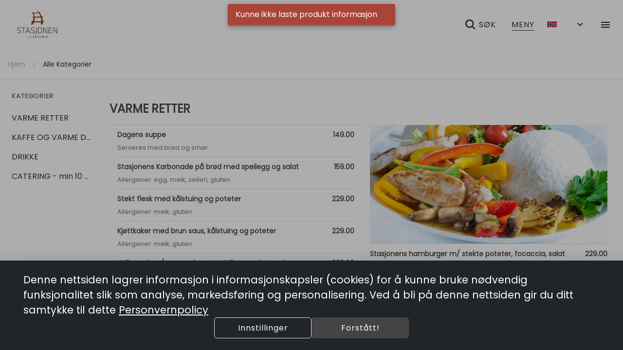

--- FILE ---
content_type: text/html; charset=utf-8
request_url: https://stasjonenta.e-susoft.com/product/10177
body_size: 181429
content:
<!DOCTYPE html><html lang="en" data-critters-container=""><head>
    <title>MENY | Stasjonen Lillehammer Take Away</title>

    <meta charset="utf-8">
    <meta content="#212121" name="theme-color">
    <meta content="width=device-width, initial-scale=1" name="viewport">

    <base href="/">

    <link rel="preconnect" href="https://fonts.googleapis.com/">

    <link rel="preconnect" href="https://fonts.gstatic.com/" crossorigin="">

    <style type="text/css">@font-face{font-family:'Material Icons';font-style:normal;font-weight:400;font-display:swap;src:url(https://fonts.gstatic.com/s/materialicons/v145/flUhRq6tzZclQEJ-Vdg-IuiaDsNcIhQ8tQ.woff2) format('woff2');}@font-face{font-family:'Material Icons Outlined';font-style:normal;font-weight:400;font-display:swap;src:url(https://fonts.gstatic.com/s/materialiconsoutlined/v110/gok-H7zzDkdnRel8-DQ6KAXJ69wP1tGnf4ZGhUcel5euIg.woff2) format('woff2');}.material-icons{font-family:'Material Icons';font-weight:normal;font-style:normal;font-size:24px;line-height:1;letter-spacing:normal;text-transform:none;display:inline-block;white-space:nowrap;word-wrap:normal;direction:ltr;-webkit-font-feature-settings:'liga';-webkit-font-smoothing:antialiased;}.material-icons-outlined{font-family:'Material Icons Outlined';font-weight:normal;font-style:normal;font-size:24px;line-height:1;letter-spacing:normal;text-transform:none;display:inline-block;white-space:nowrap;word-wrap:normal;direction:ltr;-webkit-font-feature-settings:'liga';-webkit-font-smoothing:antialiased;}</style>
    <style type="text/css">@font-face{font-family:'Poppins';font-style:normal;font-weight:400;font-display:swap;src:url(https://fonts.gstatic.com/s/poppins/v24/pxiEyp8kv8JHgFVrJJbecnFHGPezSQ.woff2) format('woff2');unicode-range:U+0900-097F, U+1CD0-1CF9, U+200C-200D, U+20A8, U+20B9, U+20F0, U+25CC, U+A830-A839, U+A8E0-A8FF, U+11B00-11B09;}@font-face{font-family:'Poppins';font-style:normal;font-weight:400;font-display:swap;src:url(https://fonts.gstatic.com/s/poppins/v24/pxiEyp8kv8JHgFVrJJnecnFHGPezSQ.woff2) format('woff2');unicode-range:U+0100-02BA, U+02BD-02C5, U+02C7-02CC, U+02CE-02D7, U+02DD-02FF, U+0304, U+0308, U+0329, U+1D00-1DBF, U+1E00-1E9F, U+1EF2-1EFF, U+2020, U+20A0-20AB, U+20AD-20C0, U+2113, U+2C60-2C7F, U+A720-A7FF;}@font-face{font-family:'Poppins';font-style:normal;font-weight:400;font-display:swap;src:url(https://fonts.gstatic.com/s/poppins/v24/pxiEyp8kv8JHgFVrJJfecnFHGPc.woff2) format('woff2');unicode-range:U+0000-00FF, U+0131, U+0152-0153, U+02BB-02BC, U+02C6, U+02DA, U+02DC, U+0304, U+0308, U+0329, U+2000-206F, U+20AC, U+2122, U+2191, U+2193, U+2212, U+2215, U+FEFF, U+FFFD;}</style>

    <link href="favicon.ico" rel="icon" type="image/x-icon">

<style>html{--mat-option-selected-state-label-text-color:var(--theme-primary);--mat-option-label-text-color:rgba(0, 0, 0, .87);--mat-option-hover-state-layer-color:rgba(0, 0, 0, .04);--mat-option-focus-state-layer-color:rgba(0, 0, 0, .04);--mat-option-selected-state-layer-color:rgba(0, 0, 0, .04)}html{--mat-optgroup-label-text-color:rgba(0, 0, 0, .87)}html{--mat-option-label-text-font:var(--secondary-font);--mat-option-label-text-line-height:16px;--mat-option-label-text-size:16px;--mat-option-label-text-tracking:normal;--mat-option-label-text-weight:400}html{--mat-optgroup-label-text-font:var(--secondary-font);--mat-optgroup-label-text-line-height:16px;--mat-optgroup-label-text-size:16px;--mat-optgroup-label-text-tracking:normal;--mat-optgroup-label-text-weight:400}html{--mdc-filled-text-field-caret-color:var(--theme-primary);--mdc-filled-text-field-focus-active-indicator-color:var(--theme-primary);--mdc-filled-text-field-focus-label-text-color:var(--theme-primary);--mdc-filled-text-field-container-color:whitesmoke;--mdc-filled-text-field-disabled-container-color:#fafafa;--mdc-filled-text-field-label-text-color:rgba(0, 0, 0, .6);--mdc-filled-text-field-disabled-label-text-color:rgba(0, 0, 0, .38);--mdc-filled-text-field-input-text-color:rgba(0, 0, 0, .87);--mdc-filled-text-field-disabled-input-text-color:rgba(0, 0, 0, .38);--mdc-filled-text-field-input-text-placeholder-color:rgba(0, 0, 0, .6);--mdc-filled-text-field-error-focus-label-text-color:#a94438;--mdc-filled-text-field-error-label-text-color:#a94438;--mdc-filled-text-field-error-caret-color:#a94438;--mdc-filled-text-field-active-indicator-color:rgba(0, 0, 0, .42);--mdc-filled-text-field-disabled-active-indicator-color:rgba(0, 0, 0, .06);--mdc-filled-text-field-hover-active-indicator-color:rgba(0, 0, 0, .87);--mdc-filled-text-field-error-active-indicator-color:#a94438;--mdc-filled-text-field-error-focus-active-indicator-color:#a94438;--mdc-filled-text-field-error-hover-active-indicator-color:#a94438;--mdc-outlined-text-field-caret-color:var(--theme-primary);--mdc-outlined-text-field-focus-outline-color:var(--theme-primary);--mdc-outlined-text-field-focus-label-text-color:var(--theme-primary);--mdc-outlined-text-field-label-text-color:rgba(0, 0, 0, .6);--mdc-outlined-text-field-disabled-label-text-color:rgba(0, 0, 0, .38);--mdc-outlined-text-field-input-text-color:rgba(0, 0, 0, .87);--mdc-outlined-text-field-disabled-input-text-color:rgba(0, 0, 0, .38);--mdc-outlined-text-field-input-text-placeholder-color:rgba(0, 0, 0, .6);--mdc-outlined-text-field-error-caret-color:#a94438;--mdc-outlined-text-field-error-focus-label-text-color:#a94438;--mdc-outlined-text-field-error-label-text-color:#a94438;--mdc-outlined-text-field-outline-color:rgba(0, 0, 0, .38);--mdc-outlined-text-field-disabled-outline-color:rgba(0, 0, 0, .06);--mdc-outlined-text-field-hover-outline-color:rgba(0, 0, 0, .87);--mdc-outlined-text-field-error-focus-outline-color:#a94438;--mdc-outlined-text-field-error-hover-outline-color:#a94438;--mdc-outlined-text-field-error-outline-color:#a94438;--mat-form-field-disabled-input-text-placeholder-color:rgba(0, 0, 0, .38)}html{--mdc-filled-text-field-label-text-font:var(--secondary-font);--mdc-filled-text-field-label-text-size:16px;--mdc-filled-text-field-label-text-tracking:normal;--mdc-filled-text-field-label-text-weight:400;--mdc-outlined-text-field-label-text-font:var(--secondary-font);--mdc-outlined-text-field-label-text-size:16px;--mdc-outlined-text-field-label-text-tracking:normal;--mdc-outlined-text-field-label-text-weight:400;--mat-form-field-container-text-font:var(--secondary-font);--mat-form-field-container-text-line-height:16px;--mat-form-field-container-text-size:16px;--mat-form-field-container-text-tracking:normal;--mat-form-field-container-text-weight:400;--mat-form-field-outlined-label-text-populated-size:16px;--mat-form-field-subscript-text-font:var(--secondary-font);--mat-form-field-subscript-text-line-height:20px;--mat-form-field-subscript-text-size:12px;--mat-form-field-subscript-text-tracking:.0333333333em;--mat-form-field-subscript-text-weight:400}html{--mat-select-panel-background-color:white;--mat-select-enabled-trigger-text-color:rgba(0, 0, 0, .87);--mat-select-disabled-trigger-text-color:rgba(0, 0, 0, .38);--mat-select-placeholder-text-color:rgba(0, 0, 0, .6);--mat-select-enabled-arrow-color:rgba(0, 0, 0, .54);--mat-select-disabled-arrow-color:rgba(0, 0, 0, .38);--mat-select-focused-arrow-color:var(--theme-primary);--mat-select-invalid-arrow-color:rgba(169, 68, 56, .87)}html{--mat-select-trigger-text-font:var(--secondary-font);--mat-select-trigger-text-line-height:16px;--mat-select-trigger-text-size:16px;--mat-select-trigger-text-tracking:normal;--mat-select-trigger-text-weight:400}html{--mat-autocomplete-background-color:white}html{--mat-menu-item-label-text-color:rgba(0, 0, 0, .87);--mat-menu-item-icon-color:rgba(0, 0, 0, .87);--mat-menu-item-hover-state-layer-color:rgba(0, 0, 0, .04);--mat-menu-item-focus-state-layer-color:rgba(0, 0, 0, .04);--mat-menu-container-color:white}html{--mat-menu-item-label-text-font:var(--secondary-font);--mat-menu-item-label-text-size:16px;--mat-menu-item-label-text-tracking:normal;--mat-menu-item-label-text-line-height:16px;--mat-menu-item-label-text-weight:400}html{--mat-paginator-container-text-color:rgba(0, 0, 0, .87);--mat-paginator-container-background-color:white;--mat-paginator-enabled-icon-color:rgba(0, 0, 0, .54);--mat-paginator-disabled-icon-color:rgba(0, 0, 0, .12)}html{--mat-paginator-container-size:56px}html{--mat-paginator-container-text-font:var(--secondary-font);--mat-paginator-container-text-line-height:20px;--mat-paginator-container-text-size:12px;--mat-paginator-container-text-tracking:.0333333333em;--mat-paginator-container-text-weight:400;--mat-paginator-select-trigger-text-size:12px}html{--mdc-checkbox-disabled-selected-icon-color:rgba(0, 0, 0, .38);--mdc-checkbox-disabled-unselected-icon-color:rgba(0, 0, 0, .38);--mdc-checkbox-selected-checkmark-color:#000;--mdc-checkbox-selected-focus-icon-color:var(--theme-accent);--mdc-checkbox-selected-hover-icon-color:var(--theme-accent);--mdc-checkbox-selected-icon-color:var(--theme-accent);--mdc-checkbox-selected-pressed-icon-color:var(--theme-accent);--mdc-checkbox-unselected-focus-icon-color:#212121;--mdc-checkbox-unselected-hover-icon-color:#212121;--mdc-checkbox-unselected-icon-color:rgba(0, 0, 0, .54);--mdc-checkbox-unselected-pressed-icon-color:rgba(0, 0, 0, .54);--mdc-checkbox-selected-focus-state-layer-color:var(--theme-accent);--mdc-checkbox-selected-hover-state-layer-color:var(--theme-accent);--mdc-checkbox-selected-pressed-state-layer-color:var(--theme-accent);--mdc-checkbox-unselected-focus-state-layer-color:black;--mdc-checkbox-unselected-hover-state-layer-color:black;--mdc-checkbox-unselected-pressed-state-layer-color:black}html{--mdc-checkbox-state-layer-size:40px}html{--mat-table-background-color:white;--mat-table-header-headline-color:rgba(0, 0, 0, .87);--mat-table-row-item-label-text-color:rgba(0, 0, 0, .87);--mat-table-row-item-outline-color:rgba(0, 0, 0, .12)}html{--mat-table-header-container-height:56px;--mat-table-footer-container-height:52px;--mat-table-row-item-container-height:52px}html{--mat-table-header-headline-font:var(--primary-font);--mat-table-header-headline-line-height:24px;--mat-table-header-headline-size:18px;--mat-table-header-headline-weight:400;--mat-table-header-headline-tracking:normal;--mat-table-row-item-label-text-font:var(--secondary-font);--mat-table-row-item-label-text-line-height:16px;--mat-table-row-item-label-text-size:16px;--mat-table-row-item-label-text-weight:400;--mat-table-row-item-label-text-tracking:normal;--mat-table-footer-supporting-text-font:var(--secondary-font);--mat-table-footer-supporting-text-line-height:16px;--mat-table-footer-supporting-text-size:16px;--mat-table-footer-supporting-text-weight:400;--mat-table-footer-supporting-text-tracking:normal}html{--mat-badge-background-color:var(--theme-primary);--mat-badge-text-color:var(--theme-primary-text);--mat-badge-disabled-state-background-color:#b9b9b9;--mat-badge-disabled-state-text-color:rgba(0, 0, 0, .38)}html{--mat-badge-text-font:var(--secondary-font);--mat-badge-text-size:12px;--mat-badge-text-weight:600;--mat-badge-small-size-text-size:9px;--mat-badge-large-size-text-size:24px}html{--mat-bottom-sheet-container-text-color:rgba(0, 0, 0, .87);--mat-bottom-sheet-container-background-color:white}html{--mat-bottom-sheet-container-text-font:var(--secondary-font);--mat-bottom-sheet-container-text-line-height:16px;--mat-bottom-sheet-container-text-size:16px;--mat-bottom-sheet-container-text-tracking:normal;--mat-bottom-sheet-container-text-weight:400}html{--mat-legacy-button-toggle-text-color:rgba(0, 0, 0, .38);--mat-legacy-button-toggle-state-layer-color:rgba(0, 0, 0, .12);--mat-legacy-button-toggle-selected-state-text-color:rgba(0, 0, 0, .54);--mat-legacy-button-toggle-selected-state-background-color:#e0e0e0;--mat-legacy-button-toggle-disabled-state-text-color:rgba(0, 0, 0, .26);--mat-legacy-button-toggle-disabled-state-background-color:#eeeeee;--mat-legacy-button-toggle-disabled-selected-state-background-color:#bdbdbd;--mat-standard-button-toggle-text-color:rgba(0, 0, 0, .87);--mat-standard-button-toggle-background-color:white;--mat-standard-button-toggle-state-layer-color:black;--mat-standard-button-toggle-selected-state-background-color:#e0e0e0;--mat-standard-button-toggle-selected-state-text-color:rgba(0, 0, 0, .87);--mat-standard-button-toggle-disabled-state-text-color:rgba(0, 0, 0, .26);--mat-standard-button-toggle-disabled-state-background-color:white;--mat-standard-button-toggle-disabled-selected-state-text-color:rgba(0, 0, 0, .87);--mat-standard-button-toggle-disabled-selected-state-background-color:#bdbdbd;--mat-standard-button-toggle-divider-color:#e0e0e0}html{--mat-standard-button-toggle-height:48px}html{--mat-legacy-button-toggle-text-font:var(--secondary-font);--mat-standard-button-toggle-text-font:var(--secondary-font)}html{--mat-datepicker-calendar-date-selected-state-text-color:var(--theme-primary-text);--mat-datepicker-calendar-date-selected-state-background-color:var(--theme-primary);--mat-datepicker-calendar-date-selected-disabled-state-background-color:rgba(0, 0, 0, .26);--mat-datepicker-calendar-date-today-selected-state-outline-color:var(--theme-primary-text);--mat-datepicker-calendar-date-focus-state-background-color:var(--theme-primary);--mat-datepicker-calendar-date-hover-state-background-color:var(--theme-primary);--mat-datepicker-toggle-active-state-icon-color:var(--theme-primary);--mat-datepicker-calendar-date-in-range-state-background-color:rgba(var(--theme-primary), .2);--mat-datepicker-calendar-date-in-comparison-range-state-background-color:rgba(249, 171, 0, .2);--mat-datepicker-calendar-date-in-overlap-range-state-background-color:#a8dab5;--mat-datepicker-calendar-date-in-overlap-range-selected-state-background-color:#46a35e;--mat-datepicker-toggle-icon-color:rgba(0, 0, 0, .54);--mat-datepicker-calendar-body-label-text-color:rgba(0, 0, 0, .54);--mat-datepicker-calendar-period-button-icon-color:rgba(0, 0, 0, .54);--mat-datepicker-calendar-navigation-button-icon-color:rgba(0, 0, 0, .54);--mat-datepicker-calendar-header-divider-color:rgba(0, 0, 0, .12);--mat-datepicker-calendar-header-text-color:rgba(0, 0, 0, .54);--mat-datepicker-calendar-date-today-outline-color:rgba(0, 0, 0, .38);--mat-datepicker-calendar-date-today-disabled-state-outline-color:rgba(0, 0, 0, .18);--mat-datepicker-calendar-date-text-color:rgba(0, 0, 0, .87);--mat-datepicker-calendar-date-outline-color:transparent;--mat-datepicker-calendar-date-disabled-state-text-color:rgba(0, 0, 0, .38);--mat-datepicker-calendar-date-preview-state-outline-color:rgba(0, 0, 0, .24);--mat-datepicker-range-input-separator-color:rgba(0, 0, 0, .87);--mat-datepicker-range-input-disabled-state-separator-color:rgba(0, 0, 0, .38);--mat-datepicker-range-input-disabled-state-text-color:rgba(0, 0, 0, .38);--mat-datepicker-calendar-container-background-color:white;--mat-datepicker-calendar-container-text-color:rgba(0, 0, 0, .87)}html{--mat-datepicker-calendar-text-font:var(--secondary-font);--mat-datepicker-calendar-text-size:13px;--mat-datepicker-calendar-body-label-text-size:16px;--mat-datepicker-calendar-body-label-text-weight:400;--mat-datepicker-calendar-period-button-text-size:16px;--mat-datepicker-calendar-period-button-text-weight:400;--mat-datepicker-calendar-header-text-size:11px;--mat-datepicker-calendar-header-text-weight:400}html{--mat-divider-color:rgba(0, 0, 0, .12)}html{--mat-expansion-container-background-color:white;--mat-expansion-container-text-color:rgba(0, 0, 0, .87);--mat-expansion-actions-divider-color:rgba(0, 0, 0, .12);--mat-expansion-header-hover-state-layer-color:rgba(0, 0, 0, .04);--mat-expansion-header-focus-state-layer-color:rgba(0, 0, 0, .04);--mat-expansion-header-disabled-state-text-color:rgba(0, 0, 0, .26);--mat-expansion-header-text-color:rgba(0, 0, 0, .87);--mat-expansion-header-description-color:rgba(0, 0, 0, .54);--mat-expansion-header-indicator-color:rgba(0, 0, 0, .54)}html{--mat-expansion-header-collapsed-state-height:48px;--mat-expansion-header-expanded-state-height:64px}html{--mat-expansion-header-text-font:var(--primary-font);--mat-expansion-header-text-size:18px;--mat-expansion-header-text-weight:400;--mat-expansion-header-text-line-height:inherit;--mat-expansion-header-text-tracking:inherit;--mat-expansion-container-text-font:var(--secondary-font);--mat-expansion-container-text-line-height:16px;--mat-expansion-container-text-size:16px;--mat-expansion-container-text-tracking:normal;--mat-expansion-container-text-weight:400}html{--mat-grid-list-tile-header-primary-text-size:16px;--mat-grid-list-tile-header-secondary-text-size:12px;--mat-grid-list-tile-footer-primary-text-size:16px;--mat-grid-list-tile-footer-secondary-text-size:12px}html{--mat-icon-color:inherit}html{--mat-sidenav-container-divider-color:rgba(0, 0, 0, .12);--mat-sidenav-container-background-color:white;--mat-sidenav-container-text-color:rgba(0, 0, 0, .87);--mat-sidenav-content-background-color:#fafafa;--mat-sidenav-content-text-color:rgba(0, 0, 0, .87);--mat-sidenav-scrim-color:rgba(0, 0, 0, .6)}html{--mat-stepper-header-icon-foreground-color:var(--theme-primary-text);--mat-stepper-header-selected-state-icon-background-color:var(--theme-primary);--mat-stepper-header-selected-state-icon-foreground-color:var(--theme-primary-text);--mat-stepper-header-done-state-icon-background-color:var(--theme-primary);--mat-stepper-header-done-state-icon-foreground-color:var(--theme-primary-text);--mat-stepper-header-edit-state-icon-background-color:var(--theme-primary);--mat-stepper-header-edit-state-icon-foreground-color:var(--theme-primary-text);--mat-stepper-container-color:white;--mat-stepper-line-color:rgba(0, 0, 0, .12);--mat-stepper-header-hover-state-layer-color:rgba(0, 0, 0, .04);--mat-stepper-header-focus-state-layer-color:rgba(0, 0, 0, .04);--mat-stepper-header-label-text-color:rgba(0, 0, 0, .54);--mat-stepper-header-optional-label-text-color:rgba(0, 0, 0, .54);--mat-stepper-header-selected-state-label-text-color:rgba(0, 0, 0, .87);--mat-stepper-header-error-state-label-text-color:#a94438;--mat-stepper-header-icon-background-color:rgba(0, 0, 0, .54);--mat-stepper-header-error-state-icon-foreground-color:#a94438;--mat-stepper-header-error-state-icon-background-color:transparent}html{--mat-stepper-header-height:72px}html{--mat-stepper-container-text-font:var(--secondary-font);--mat-stepper-header-label-text-font:var(--secondary-font);--mat-stepper-header-label-text-size:16px;--mat-stepper-header-label-text-weight:400;--mat-stepper-header-error-state-label-text-size:16px;--mat-stepper-header-selected-state-label-text-size:16px;--mat-stepper-header-selected-state-label-text-weight:400}html{--mat-toolbar-container-background-color:whitesmoke;--mat-toolbar-container-text-color:rgba(0, 0, 0, .87)}html{--mat-toolbar-standard-height:64px;--mat-toolbar-mobile-height:56px}html{--mat-toolbar-title-text-font:var(--primary-font);--mat-toolbar-title-text-line-height:32px;--mat-toolbar-title-text-size:20px;--mat-toolbar-title-text-tracking:normal;--mat-toolbar-title-text-weight:400}:root{--bs-blue:#0d6efd;--bs-indigo:#6610f2;--bs-purple:#6f42c1;--bs-pink:#d63384;--bs-red:#dc3545;--bs-orange:#fd7e14;--bs-yellow:#ffc107;--bs-green:#198754;--bs-teal:#20c997;--bs-cyan:#0dcaf0;--bs-black:#000;--bs-white:#fff;--bs-gray:#6c757d;--bs-gray-dark:#343a40;--bs-gray-100:#f8f9fa;--bs-gray-200:#e9ecef;--bs-gray-300:#dee2e6;--bs-gray-400:#ced4da;--bs-gray-500:#adb5bd;--bs-gray-600:#6c757d;--bs-gray-700:#495057;--bs-gray-800:#343a40;--bs-gray-900:#212529;--bs-primary:#0d6efd;--bs-secondary:#6c757d;--bs-success:#198754;--bs-info:#0dcaf0;--bs-warning:#ffc107;--bs-danger:#dc3545;--bs-light:#f8f9fa;--bs-dark:#212529;--bs-primary-rgb:13, 110, 253;--bs-secondary-rgb:108, 117, 125;--bs-success-rgb:25, 135, 84;--bs-info-rgb:13, 202, 240;--bs-warning-rgb:255, 193, 7;--bs-danger-rgb:220, 53, 69;--bs-light-rgb:248, 249, 250;--bs-dark-rgb:33, 37, 41;--bs-primary-text-emphasis:#052c65;--bs-secondary-text-emphasis:#2b2f32;--bs-success-text-emphasis:#0a3622;--bs-info-text-emphasis:#055160;--bs-warning-text-emphasis:#664d03;--bs-danger-text-emphasis:#58151c;--bs-light-text-emphasis:#495057;--bs-dark-text-emphasis:#495057;--bs-primary-bg-subtle:#cfe2ff;--bs-secondary-bg-subtle:#e2e3e5;--bs-success-bg-subtle:#d1e7dd;--bs-info-bg-subtle:#cff4fc;--bs-warning-bg-subtle:#fff3cd;--bs-danger-bg-subtle:#f8d7da;--bs-light-bg-subtle:#fcfcfd;--bs-dark-bg-subtle:#ced4da;--bs-primary-border-subtle:#9ec5fe;--bs-secondary-border-subtle:#c4c8cb;--bs-success-border-subtle:#a3cfbb;--bs-info-border-subtle:#9eeaf9;--bs-warning-border-subtle:#ffe69c;--bs-danger-border-subtle:#f1aeb5;--bs-light-border-subtle:#e9ecef;--bs-dark-border-subtle:#adb5bd;--bs-white-rgb:255, 255, 255;--bs-black-rgb:0, 0, 0;--bs-font-sans-serif:system-ui, -apple-system, "Segoe UI", Roboto, "Helvetica Neue", "Noto Sans", "Liberation Sans", Arial, sans-serif, "Apple Color Emoji", "Segoe UI Emoji", "Segoe UI Symbol", "Noto Color Emoji";--bs-font-monospace:SFMono-Regular, Menlo, Monaco, Consolas, "Liberation Mono", "Courier New", monospace;--bs-gradient:linear-gradient(180deg, rgba(255, 255, 255, .15), rgba(255, 255, 255, 0));--bs-body-font-family:var(--bs-font-sans-serif);--bs-body-font-size:1rem;--bs-body-font-weight:400;--bs-body-line-height:1.5;--bs-body-color:#212529;--bs-body-color-rgb:33, 37, 41;--bs-body-bg:#fff;--bs-body-bg-rgb:255, 255, 255;--bs-emphasis-color:#000;--bs-emphasis-color-rgb:0, 0, 0;--bs-secondary-color:rgba(33, 37, 41, .75);--bs-secondary-color-rgb:33, 37, 41;--bs-secondary-bg:#e9ecef;--bs-secondary-bg-rgb:233, 236, 239;--bs-tertiary-color:rgba(33, 37, 41, .5);--bs-tertiary-color-rgb:33, 37, 41;--bs-tertiary-bg:#f8f9fa;--bs-tertiary-bg-rgb:248, 249, 250;--bs-heading-color:inherit;--bs-link-color:#0d6efd;--bs-link-color-rgb:13, 110, 253;--bs-link-decoration:underline;--bs-link-hover-color:#0a58ca;--bs-link-hover-color-rgb:10, 88, 202;--bs-code-color:#d63384;--bs-highlight-color:#212529;--bs-highlight-bg:#fff3cd;--bs-border-width:1px;--bs-border-style:solid;--bs-border-color:#dee2e6;--bs-border-color-translucent:rgba(0, 0, 0, .175);--bs-border-radius:.375rem;--bs-border-radius-sm:.25rem;--bs-border-radius-lg:.5rem;--bs-border-radius-xl:1rem;--bs-border-radius-xxl:2rem;--bs-border-radius-2xl:var(--bs-border-radius-xxl);--bs-border-radius-pill:50rem;--bs-box-shadow:0 .5rem 1rem rgba(0, 0, 0, .15);--bs-box-shadow-sm:0 .125rem .25rem rgba(0, 0, 0, .075);--bs-box-shadow-lg:0 1rem 3rem rgba(0, 0, 0, .175);--bs-box-shadow-inset:inset 0 1px 2px rgba(0, 0, 0, .075);--bs-focus-ring-width:.25rem;--bs-focus-ring-opacity:.25;--bs-focus-ring-color:rgba(13, 110, 253, .25);--bs-form-valid-color:#198754;--bs-form-valid-border-color:#198754;--bs-form-invalid-color:#dc3545;--bs-form-invalid-border-color:#dc3545}*,*:before,*:after{box-sizing:border-box}@media (prefers-reduced-motion: no-preference){:root{scroll-behavior:smooth}}body{margin:0;font-family:var(--bs-body-font-family);font-size:var(--bs-body-font-size);font-weight:var(--bs-body-font-weight);line-height:var(--bs-body-line-height);color:var(--bs-body-color);text-align:var(--bs-body-text-align);background-color:var(--bs-body-bg);-webkit-text-size-adjust:100%;-webkit-tap-highlight-color:rgba(0,0,0,0)}:root{--bs-breakpoint-xs:0;--bs-breakpoint-sm:576px;--bs-breakpoint-md:768px;--bs-breakpoint-lg:992px;--bs-breakpoint-xl:1200px;--bs-breakpoint-xxl:1400px}html{line-height:1.15;--mat-table-row-item-label-text-line-height:24px;-webkit-text-size-adjust:100%;-webkit-tap-highlight-color:transparent;--mat-toolbar-title-text-line-height:normal;--mat-toolbar-title-text-size:1rem}body,html{height:100%}body{text-align:left;overflow-x:hidden}@media (max-width: 960px){html{font-size:14px}}@media (min-width: 100px){html{font-size:12px}}@media (min-width: 576px){html{font-size:12px}}@media (min-width: 768px){html{font-size:14px}}@media (min-width: 992px){html{font-size:14px}}@media (min-width: 1200px){html{font-size:16px}}@media (min-width: 1400px){html{font-size:16px}}:root{--advertise-theme-color:#236db8;--theme-primary:#444444;--theme-accent:#a49673;--theme-warn:#a94438;--theme-neutral:#f2f2f2;--theme-dark-neutral:#333;--danger-btn-bg-color:#af7373;--toolbar-bg:white;--toolbar-text-color:var(--theme-dark-neutral);--footer-bg:var(--theme-neutral);--footer-text-color:var(--theme-dark-neutral);--theme-primary-rgb:68, 68, 68;--theme-accent-rgb:164, 150, 115;--theme-primary-text:white;--theme-accent-text:white;--default-danger:#af7373;--default-caution:#f5a623;--default-warn:#9f976d;--default-success:#6d9f92;--border-color:#d8d8d8;--primary-font:"Poppins", Arial, sans-serif;--secondary-font:"Poppins", Arial, sans-serif;--bs-gutter-x:1.5rem;--bs-body-font-family:var(--secondary-font);--cart-offset:0px}</style><link rel="stylesheet" href="styles.2edd532795a689c0.css" media="print" onload="this.media='all'"><noscript><link rel="stylesheet" href="styles.2edd532795a689c0.css"></noscript><link _ngcontent-webshop-root-c2662854439="" href="/stasjonenta/Stasjonen Lillehammer Take Away/manifest.webmanifest" rel="manifest"><style ng-app-id="webshop-root">[_nghost-webshop-root-c1377105918]  .app-webshop{--mat-table-header-headline-weight: 600}[_nghost-webshop-root-c1377105918]  .app-webshop .pagination{--bs-pagination-active-color: var(--theme-primary-text);--bs-pagination-color: var(--theme-dark-neutral);--bs-pagination-focus-color: var(--theme-primary);--bs-pagination-active-bg: var(--theme-primary);--bs-pagination-active-border-color: var(--theme-primary);--bs-pagination-disabled-color: #0000006b}[_nghost-webshop-root-c1377105918]  .app-webshop body{font-family:var(--primary-font)!important;text-align:left;overflow-x:hidden}[_nghost-webshop-root-c1377105918]  .app-webshop .mat-stroked-button.with-border:not(.mat-button-disabled).mat-primary{border-color:var(--theme-primary)}[_nghost-webshop-root-c1377105918]  .app-webshop .mat-stroked-button.with-border:not(.mat-button-disabled).mat-accent{border-color:var(--theme-accent)}[_nghost-webshop-root-c1377105918]  .app-webshop .mat-stroked-button.with-border:not(.mat-button-disabled).mat-warn{border-color:var(--theme-warn)}[_nghost-webshop-root-c1377105918]  .app-webshop .icon-btn.square{border-radius:20%!important}[_nghost-webshop-root-c1377105918]  .app-webshop .icon-btn.mat-button-disabled{opacity:60%}[_nghost-webshop-root-c1377105918]  .app-webshop .icon-btn.fill.mat-primary{background-color:var(--theme-primary);color:var(--theme-primary-text)}[_nghost-webshop-root-c1377105918]  .app-webshop .icon-btn.fill.mat-accent{background-color:var(--theme-accent);color:var(--theme-accent-text)}[_nghost-webshop-root-c1377105918]  .app-webshop .icon-btn.fill.mat-warn{background-color:var(--theme-warn);color:#fff}[_nghost-webshop-root-c1377105918]  .app-webshop .icon-btn.stroke.mat-primary{border:1px solid var(--theme-primary);color:var(--theme-primary)}[_nghost-webshop-root-c1377105918]  .app-webshop .icon-btn.stroke.mat-accent{border:1px solid var(--theme-accent);color:var(--theme-accent)}[_nghost-webshop-root-c1377105918]  .app-webshop .icon-btn.stroke.mat-warn{border:1px solid var(--theme-warn);color:var(--theme-warn)}[_nghost-webshop-root-c1377105918]  .app-webshop .icon-btn.icon-small{height:28px;width:28px;display:flex;justify-content:center;align-items:center}[_nghost-webshop-root-c1377105918]  .app-webshop optgroup, [_nghost-webshop-root-c1377105918]  .app-webshop a, [_nghost-webshop-root-c1377105918]  .app-webshop th, [_nghost-webshop-root-c1377105918]  .app-webshop h1, [_nghost-webshop-root-c1377105918]  .app-webshop .h1, [_nghost-webshop-root-c1377105918]  .app-webshop h2, [_nghost-webshop-root-c1377105918]  .app-webshop .h2, [_nghost-webshop-root-c1377105918]  .app-webshop h3, [_nghost-webshop-root-c1377105918]  .app-webshop .h3, [_nghost-webshop-root-c1377105918]  .app-webshop h4, [_nghost-webshop-root-c1377105918]  .app-webshop .h4, [_nghost-webshop-root-c1377105918]  .app-webshop h5, [_nghost-webshop-root-c1377105918]  .app-webshop h6, [_nghost-webshop-root-c1377105918]  .app-webshop .primary-font{font-family:var(--primary-font)!important}[_nghost-webshop-root-c1377105918]  .app-webshop p, [_nghost-webshop-root-c1377105918]  .app-webshop label, [_nghost-webshop-root-c1377105918]  .app-webshop select, [_nghost-webshop-root-c1377105918]  .app-webshop span, [_nghost-webshop-root-c1377105918]  .app-webshop div, [_nghost-webshop-root-c1377105918]  .app-webshop td, [_nghost-webshop-root-c1377105918]  .app-webshop input, [_nghost-webshop-root-c1377105918]  .app-webshop button, [_nghost-webshop-root-c1377105918]  .app-webshop textarea, [_nghost-webshop-root-c1377105918]  .app-webshop .secondary-font{font-family:var(--secondary-font)}[_nghost-webshop-root-c1377105918]  .app-webshop .text-bg-alternate{color:var(--theme-accent-text)!important;background-color:var(--theme-accent)!important;border-radius:5px;padding:1px 5px}[_nghost-webshop-root-c1377105918]  .app-webshop .text-bg-primary{color:var(--theme-primary-text)!important;background-color:var(--theme-primary)!important;border-radius:5px;padding:1px 5px}[_nghost-webshop-root-c1377105918]  .app-webshop .link-alternative{color:var(--theme-accent)!important;cursor:pointer!important}[_nghost-webshop-root-c1377105918]  .app-webshop .text-alternative{color:var(--theme-accent)!important}[_nghost-webshop-root-c1377105918]  .app-webshop .text-primary{color:var(--theme-primary)!important}[_nghost-webshop-root-c1377105918]  .app-webshop span.page-title{font-weight:800;font-size:2rem;text-align:center;display:block;color:var(--theme-dark-neutral);margin-bottom:1.5rem}[_nghost-webshop-root-c1377105918]  .app-webshop span.sub-title{font-size:1.5rem;color:var(--theme-dark-neutral)}[_nghost-webshop-root-c1377105918]  .app-webshop .mat-step-header .mat-step-icon{background-color:unset!important;border:1px solid var(--theme-primary)!important;color:var(--theme-primary)!important}[_nghost-webshop-root-c1377105918]  .app-webshop .mat-step-header .mat-step-icon-selected, [_nghost-webshop-root-c1377105918]  .app-webshop .mat-step-header .mat-step-icon-state-done, [_nghost-webshop-root-c1377105918]  .app-webshop .mat-step-header .mat-step-icon-state-edit{background-color:var(--theme-primary)!important;color:#fff!important}[_nghost-webshop-root-c1377105918]  .app-webshop table:not(.border-0){border:var(--bs-border-width) var(--bs-border-style) var(--bs-border-color)!important;border-radius:5px!important}[_nghost-webshop-root-c1377105918]  .app-webshop thead{background:var(--theme-neutral)}[_nghost-webshop-root-c1377105918]  .app-webshop .md-drppicker .ranges ul li button.active{background-color:var(--theme-primary);color:var(--theme-primary-text)!important}[_nghost-webshop-root-c1377105918]  .app-webshop .md-drppicker td.active, [_nghost-webshop-root-c1377105918]  .app-webshop .md-drppicker td.active:hover{background-color:var(--theme-primary);border-color:transparent;color:var(--theme-primary-text)!important}[_nghost-webshop-root-c1377105918]  .app-webshop .bg-theme-primary{background-color:var(--theme-primary)!important}[_nghost-webshop-root-c1377105918]  .app-webshop .custom-nav-list-container{padding:0;border:1px solid var(--bs-border-color)}[_nghost-webshop-root-c1377105918]  .app-webshop .custom-nav-list-container .custom-nav-item-title{width:100%;height:100%;display:flex;justify-content:center;color:var(--theme-primary)}[_nghost-webshop-root-c1377105918]  .app-webshop .custom-nav-list-container .custom-nav-item-title .custom-nav-item-subtitle{font-size:.8rem;color:var(--bs-gray-500)}[_nghost-webshop-root-c1377105918]  .app-webshop .custom-nav-list-container .custom-nav-item-title.clickable{cursor:pointer;pointer-events:visible}[_nghost-webshop-root-c1377105918]  .app-webshop .custom-nav-list-container .custom-nav-item-title.clickable:hover:not(.selected){background-color:var(--bs-light)}[_nghost-webshop-root-c1377105918]  .app-webshop .custom-nav-list-container .custom-nav-item-title.selected{transition:all .1s ease}[_nghost-webshop-root-c1377105918]  .app-webshop .custom-nav-list-container .custom-nav-item-title.selected.filled{background-color:var(--theme-primary);color:var(--bs-light)}[_nghost-webshop-root-c1377105918]  .app-webshop .custom-nav-list-container .custom-nav-item-title.selected.outlined{color:var(--theme-primary);background-color:var(--bs-light)}</style><style ng-app-id="webshop-root">[_nghost-webshop-root-c2576095528]  webshop-toolbar{z-index:9999}[_nghost-webshop-root-c2576095528]  .navigation-line{width:100%;border-bottom:1px solid #ebebeb;min-height:64px;align-items:center;display:flex;overflow-x:auto}[_nghost-webshop-root-c2576095528]  .navigation-line>div{margin:auto;display:flex;width:100%}[_nghost-webshop-root-c2576095528]  .navigation-line span:focus, [_nghost-webshop-root-c2576095528]  .navigation-line span *:focus{outline:none}[_nghost-webshop-root-c2576095528]  .navigation-line span:not(:last-of-type):after{color:#d0d0d0;content:"|";font-weight:400;font-size:14px}[_nghost-webshop-root-c2576095528]  .navigation-line span:first-of-type>a{padding-left:0!important}[_nghost-webshop-root-c2576095528]  .navigation-line span>a{font-weight:400;font-size:14px;color:#b3b3b3!important;text-transform:capitalize;padding-right:16px;padding-left:16px;display:inline;transition:all .15s linear}[_nghost-webshop-root-c2576095528]  .navigation-line span>a:not(.current):hover{color:#696969!important}[_nghost-webshop-root-c2576095528]  .navigation-line span>a.current{font-weight:300;color:#343434!important}[_nghost-webshop-root-c2576095528]  .table-fab, [_nghost-webshop-root-c2576095528]  .cart-fab{position:fixed;right:24px;bottom:20px;background:var(--theme-primary);color:var(--theme-primary-text);width:64px;height:64px;z-index:999}[_nghost-webshop-root-c2576095528]  .table-fab{right:20px;left:auto;width:115px;height:42px;bottom:10px;border-radius:10px}[_nghost-webshop-root-c2576095528]  span.table-fab-indicator, [_nghost-webshop-root-c2576095528]  span.cart-fab-indicator{position:absolute;top:10px;right:11px;background:var(--theme-neutral);color:var(--theme-dark-neutral);width:20px;height:20px;border-radius:50%;display:flex;align-items:center;justify-content:center;font-size:14px}[_nghost-webshop-root-c2576095528]  span.table-fab-indicator{left:10px;top:4px}[_nghost-webshop-root-c2576095528]  .call-servant-fab{color:var(--theme-primary);background:#ffffff;width:48px;height:48px}[_nghost-webshop-root-c2576095528]  .call-servant-hint{color:var(--theme-primary-text);background:var(--theme-primary);cursor:pointer;border-radius:5px}@keyframes _ngcontent-webshop-root-c2576095528_slideTop{0%{bottom:-2000px}to{bottom:24px}}[_nghost-webshop-root-c2576095528]  .call-servant-div{position:fixed;z-index:999;bottom:48px;left:16px;margin-right:16px;animation:_ngcontent-webshop-root-c2576095528_slideTop 4s ease-in-out}[_nghost-webshop-root-c2576095528]  mat-sidenav{transition-property:transform,visibility;transition-duration:.4s;transition-timing-function:cubic-bezier(.25,.8,.25,1)}[_nghost-webshop-root-c2576095528]  mat-sidenav.no-transition-duration{transition-duration:0ms!important}</style><style ng-app-id="webshop-root">[_nghost-webshop-root-c3046345880]  mat-sidenav-container.transparent-backdrop>div.mat-drawer-backdrop{background-color:transparent!important}[_nghost-webshop-root-c3046345880]  mat-sidenav{overflow:visible}</style><style ng-app-id="webshop-root">.mat-drawer-container{position:relative;z-index:1;color:var(--mat-sidenav-content-text-color);background-color:var(--mat-sidenav-content-background-color);box-sizing:border-box;-webkit-overflow-scrolling:touch;display:block;overflow:hidden}.mat-drawer-container[fullscreen]{top:0;left:0;right:0;bottom:0;position:absolute}.mat-drawer-container[fullscreen].mat-drawer-container-has-open{overflow:hidden}.mat-drawer-container.mat-drawer-container-explicit-backdrop .mat-drawer-side{z-index:3}.mat-drawer-container.ng-animate-disabled .mat-drawer-backdrop,.mat-drawer-container.ng-animate-disabled .mat-drawer-content,.ng-animate-disabled .mat-drawer-container .mat-drawer-backdrop,.ng-animate-disabled .mat-drawer-container .mat-drawer-content{transition:none}.mat-drawer-backdrop{top:0;left:0;right:0;bottom:0;position:absolute;display:block;z-index:3;visibility:hidden}.mat-drawer-backdrop.mat-drawer-shown{visibility:visible;background-color:var(--mat-sidenav-scrim-color)}.mat-drawer-transition .mat-drawer-backdrop{transition-duration:400ms;transition-timing-function:cubic-bezier(0.25, 0.8, 0.25, 1);transition-property:background-color,visibility}.cdk-high-contrast-active .mat-drawer-backdrop{opacity:.5}.mat-drawer-content{position:relative;z-index:1;display:block;height:100%;overflow:auto}.mat-drawer-transition .mat-drawer-content{transition-duration:400ms;transition-timing-function:cubic-bezier(0.25, 0.8, 0.25, 1);transition-property:transform,margin-left,margin-right}.mat-drawer{box-shadow:0px 8px 10px -5px rgba(0, 0, 0, 0.2), 0px 16px 24px 2px rgba(0, 0, 0, 0.14), 0px 6px 30px 5px rgba(0, 0, 0, 0.12);position:relative;z-index:4;--mat-sidenav-container-shape:0;color:var(--mat-sidenav-container-text-color);background-color:var(--mat-sidenav-container-background-color);border-top-right-radius:var(--mat-sidenav-container-shape);border-bottom-right-radius:var(--mat-sidenav-container-shape);display:block;position:absolute;top:0;bottom:0;z-index:3;outline:0;box-sizing:border-box;overflow-y:auto;transform:translate3d(-100%, 0, 0)}.cdk-high-contrast-active .mat-drawer,.cdk-high-contrast-active [dir=rtl] .mat-drawer.mat-drawer-end{border-right:solid 1px currentColor}.cdk-high-contrast-active [dir=rtl] .mat-drawer,.cdk-high-contrast-active .mat-drawer.mat-drawer-end{border-left:solid 1px currentColor;border-right:none}.mat-drawer.mat-drawer-side{z-index:2}.mat-drawer.mat-drawer-end{right:0;transform:translate3d(100%, 0, 0);border-top-left-radius:var(--mat-sidenav-container-shape);border-bottom-left-radius:var(--mat-sidenav-container-shape);border-top-right-radius:0;border-bottom-right-radius:0}[dir=rtl] .mat-drawer{border-top-left-radius:var(--mat-sidenav-container-shape);border-bottom-left-radius:var(--mat-sidenav-container-shape);border-top-right-radius:0;border-bottom-right-radius:0;transform:translate3d(100%, 0, 0)}[dir=rtl] .mat-drawer.mat-drawer-end{border-top-right-radius:var(--mat-sidenav-container-shape);border-bottom-right-radius:var(--mat-sidenav-container-shape);border-top-left-radius:0;border-bottom-left-radius:0;left:0;right:auto;transform:translate3d(-100%, 0, 0)}.mat-drawer[style*="visibility: hidden"]{display:none}.mat-drawer-side{box-shadow:none;border-right-color:var(--mat-sidenav-container-divider-color);border-right-width:1px;border-right-style:solid}.mat-drawer-side.mat-drawer-end{border-left-color:var(--mat-sidenav-container-divider-color);border-left-width:1px;border-left-style:solid;border-right:none}[dir=rtl] .mat-drawer-side{border-left-color:var(--mat-sidenav-container-divider-color);border-left-width:1px;border-left-style:solid;border-right:none}[dir=rtl] .mat-drawer-side.mat-drawer-end{border-right-color:var(--mat-sidenav-container-divider-color);border-right-width:1px;border-right-style:solid;border-left:none}.mat-drawer-inner-container{width:100%;height:100%;overflow:auto;-webkit-overflow-scrolling:touch}.mat-sidenav-fixed{position:fixed}</style><style ng-app-id="webshop-root">.logo-image[_ngcontent-webshop-root-c1690768161]{display:flex;align-items:center;justify-content:center;max-height:70px;height:70px;max-width:300px}@media (max-width: 500px){.logo-image[_ngcontent-webshop-root-c1690768161]{max-width:200px}}.logo-image[_ngcontent-webshop-root-c1690768161]   img[_ngcontent-webshop-root-c1690768161]{max-height:100%;max-width:100%}.categories-container[_ngcontent-webshop-root-c1690768161], .vendors-container[_ngcontent-webshop-root-c1690768161], .sub-menu-container[_ngcontent-webshop-root-c1690768161]{position:absolute;border-radius:10px;background-color:#fff;z-index:99999;opacity:0;visibility:hidden;-webkit-transition:visibility .18s ease 0s,opacity .18s ease 0s;min-width:200px;max-width:20rem;cursor:default;max-height:500px;overflow-x:hidden;overflow-y:auto;scrollbar-width:thin;margin-top:8px}.categories-container[_ngcontent-webshop-root-c1690768161]   a[_ngcontent-webshop-root-c1690768161], .categories-container[_ngcontent-webshop-root-c1690768161]   .custom-link[_ngcontent-webshop-root-c1690768161], .vendors-container[_ngcontent-webshop-root-c1690768161]   a[_ngcontent-webshop-root-c1690768161], .vendors-container[_ngcontent-webshop-root-c1690768161]   .custom-link[_ngcontent-webshop-root-c1690768161], .sub-menu-container[_ngcontent-webshop-root-c1690768161]   a[_ngcontent-webshop-root-c1690768161], .sub-menu-container[_ngcontent-webshop-root-c1690768161]   .custom-link[_ngcontent-webshop-root-c1690768161]{overflow:hidden;text-overflow:ellipsis;font-weight:500;text-transform:capitalize;border-radius:10px;color:var(--theme-dark-neutral)}.categories-container[_ngcontent-webshop-root-c1690768161]   .category-description[_ngcontent-webshop-root-c1690768161], .vendors-container[_ngcontent-webshop-root-c1690768161]   .category-description[_ngcontent-webshop-root-c1690768161], .sub-menu-container[_ngcontent-webshop-root-c1690768161]   .category-description[_ngcontent-webshop-root-c1690768161]{white-space:normal;-webkit-box-orient:vertical;-webkit-line-clamp:2;display:-webkit-box;overflow:hidden}.categories-container.visible[_ngcontent-webshop-root-c1690768161], .vendors-container.visible[_ngcontent-webshop-root-c1690768161], .sub-menu-container.visible[_ngcontent-webshop-root-c1690768161]{opacity:1;visibility:visible}.categories-container[_ngcontent-webshop-root-c1690768161]   a[_ngcontent-webshop-root-c1690768161] > span[_ngcontent-webshop-root-c1690768161], .categories-container[_ngcontent-webshop-root-c1690768161]   .custom-link[_ngcontent-webshop-root-c1690768161] > span[_ngcontent-webshop-root-c1690768161], .vendors-container[_ngcontent-webshop-root-c1690768161]   a[_ngcontent-webshop-root-c1690768161] > span[_ngcontent-webshop-root-c1690768161], .vendors-container[_ngcontent-webshop-root-c1690768161]   .custom-link[_ngcontent-webshop-root-c1690768161] > span[_ngcontent-webshop-root-c1690768161], .sub-menu-container[_ngcontent-webshop-root-c1690768161]   a[_ngcontent-webshop-root-c1690768161] > span[_ngcontent-webshop-root-c1690768161], .sub-menu-container[_ngcontent-webshop-root-c1690768161]   .custom-link[_ngcontent-webshop-root-c1690768161] > span[_ngcontent-webshop-root-c1690768161]{border-bottom:0!important}.categories-container[_ngcontent-webshop-root-c1690768161]   a.current[_ngcontent-webshop-root-c1690768161], .categories-container[_ngcontent-webshop-root-c1690768161]   .custom-link.current[_ngcontent-webshop-root-c1690768161], .categories-container[_ngcontent-webshop-root-c1690768161]   .custom-link[_ngcontent-webshop-root-c1690768161]:not(.no-hover):hover, .categories-container[_ngcontent-webshop-root-c1690768161]   a[_ngcontent-webshop-root-c1690768161]:not(.no-hover):hover, .vendors-container[_ngcontent-webshop-root-c1690768161]   a.current[_ngcontent-webshop-root-c1690768161], .vendors-container[_ngcontent-webshop-root-c1690768161]   .custom-link.current[_ngcontent-webshop-root-c1690768161], .vendors-container[_ngcontent-webshop-root-c1690768161]   .custom-link[_ngcontent-webshop-root-c1690768161]:not(.no-hover):hover, .vendors-container[_ngcontent-webshop-root-c1690768161]   a[_ngcontent-webshop-root-c1690768161]:not(.no-hover):hover, .sub-menu-container[_ngcontent-webshop-root-c1690768161]   a.current[_ngcontent-webshop-root-c1690768161], .sub-menu-container[_ngcontent-webshop-root-c1690768161]   .custom-link.current[_ngcontent-webshop-root-c1690768161], .sub-menu-container[_ngcontent-webshop-root-c1690768161]   .custom-link[_ngcontent-webshop-root-c1690768161]:not(.no-hover):hover, .sub-menu-container[_ngcontent-webshop-root-c1690768161]   a[_ngcontent-webshop-root-c1690768161]:not(.no-hover):hover{background-color:var(--theme-neutral)}.mat-row-container[_ngcontent-webshop-root-c1690768161]{display:flex;box-sizing:border-box;width:100%;flex-direction:row;align-items:center;white-space:nowrap;margin-right:auto;margin-left:auto}#logo[_ngcontent-webshop-root-c1690768161]{height:60px;display:flex;align-items:center}@keyframes _ngcontent-webshop-root-c1690768161_fadeInDown{0%{opacity:0;transform:translate3d(0,-100%,0)}to{opacity:1;transform:translateZ(0)}}.fadeInDown[_ngcontent-webshop-root-c1690768161]{animation-name:_ngcontent-webshop-root-c1690768161_fadeInDown}[_nghost-webshop-root-c1690768161]  mat-toolbar.theme-default, [_nghost-webshop-root-c1690768161]  mat-toolbar.theme-restaurant-2{min-height:40px;color:var(--toolbar-text-color)!important;background-color:var(--toolbar-bg)!important}[_nghost-webshop-root-c1690768161]  mat-toolbar.theme-default .template2, [_nghost-webshop-root-c1690768161]  mat-toolbar.theme-restaurant-2 .template2{background:inherit!important;color:inherit!important}[_nghost-webshop-root-c1690768161]  mat-toolbar.theme-default .main-separator, [_nghost-webshop-root-c1690768161]  mat-toolbar.theme-restaurant-2 .main-separator{border-right:1px solid var(--toolbar-text-color);opacity:30%}[_nghost-webshop-root-c1690768161]  mat-toolbar.theme-default webshop-language-dropdown>div a, [_nghost-webshop-root-c1690768161]  mat-toolbar.theme-default webshop-language-dropdown>div .custom-link, [_nghost-webshop-root-c1690768161]  mat-toolbar.theme-restaurant-2 webshop-language-dropdown>div a, [_nghost-webshop-root-c1690768161]  mat-toolbar.theme-restaurant-2 webshop-language-dropdown>div .custom-link{min-width:unset!important}[_nghost-webshop-root-c1690768161]  mat-toolbar.theme-default webshop-language-dropdown>div a span, [_nghost-webshop-root-c1690768161]  mat-toolbar.theme-default webshop-language-dropdown>div .custom-link span, [_nghost-webshop-root-c1690768161]  mat-toolbar.theme-restaurant-2 webshop-language-dropdown>div a span, [_nghost-webshop-root-c1690768161]  mat-toolbar.theme-restaurant-2 webshop-language-dropdown>div .custom-link span{padding-right:0!important}[_nghost-webshop-root-c1690768161]  mat-toolbar.theme-default webshop-language-dropdown>div span, [_nghost-webshop-root-c1690768161]  mat-toolbar.theme-restaurant-2 webshop-language-dropdown>div span{color:var(--theme-primary-text);font-size:14px!important;font-weight:300!important}[_nghost-webshop-root-c1690768161]  mat-toolbar.theme-default webshop-language-dropdown>div mat-icon, [_nghost-webshop-root-c1690768161]  mat-toolbar.theme-restaurant-2 webshop-language-dropdown>div mat-icon{color:var(--theme-primary-text);margin-right:12px}[_nghost-webshop-root-c1690768161]  mat-toolbar.theme-default mat-toolbar-row, [_nghost-webshop-root-c1690768161]  mat-toolbar.theme-restaurant-2 mat-toolbar-row{padding:0}[_nghost-webshop-root-c1690768161]  mat-toolbar.theme-default mat-toolbar-row>button, [_nghost-webshop-root-c1690768161]  mat-toolbar.theme-default mat-toolbar-row>a, [_nghost-webshop-root-c1690768161]  mat-toolbar.theme-restaurant-2 mat-toolbar-row>button, [_nghost-webshop-root-c1690768161]  mat-toolbar.theme-restaurant-2 mat-toolbar-row>a{margin-left:8px}[_nghost-webshop-root-c1690768161]  mat-toolbar.theme-default>mat-toolbar-row.black-row, [_nghost-webshop-root-c1690768161]  mat-toolbar.theme-restaurant-2>mat-toolbar-row.black-row{background-color:var(--theme-dark-neutral);height:auto}[_nghost-webshop-root-c1690768161]  mat-toolbar.theme-default>mat-toolbar-row.black-row mat-icon, [_nghost-webshop-root-c1690768161]  mat-toolbar.theme-default>mat-toolbar-row.black-row span, [_nghost-webshop-root-c1690768161]  mat-toolbar.theme-restaurant-2>mat-toolbar-row.black-row mat-icon, [_nghost-webshop-root-c1690768161]  mat-toolbar.theme-restaurant-2>mat-toolbar-row.black-row span{color:var(--theme-neutral)}[_nghost-webshop-root-c1690768161]  mat-toolbar.theme-default>mat-toolbar-row:not(.black-row), [_nghost-webshop-root-c1690768161]  mat-toolbar.theme-restaurant-2>mat-toolbar-row:not(.black-row){padding:0;height:48px;color:var(--toolbar-text-color)!important;background-color:var(--toolbar-bg)!important}@media (min-width: 960px){[_nghost-webshop-root-c1690768161]  mat-toolbar.theme-default>mat-toolbar-row:not(.black-row), [_nghost-webshop-root-c1690768161]  mat-toolbar.theme-restaurant-2>mat-toolbar-row:not(.black-row){height:70px}}[_nghost-webshop-root-c1690768161]  mat-toolbar.theme-default.sticky.sticky-top>mat-toolbar-row.main-row, [_nghost-webshop-root-c1690768161]  mat-toolbar.theme-default.sticky.sticky-top>mat-toolbar-row.categories-level-2, [_nghost-webshop-root-c1690768161]  mat-toolbar.theme-restaurant-2.sticky.sticky-top>mat-toolbar-row.main-row, [_nghost-webshop-root-c1690768161]  mat-toolbar.theme-restaurant-2.sticky.sticky-top>mat-toolbar-row.categories-level-2{position:sticky!important}@media (max-width: 966px){[_nghost-webshop-root-c1690768161]  mat-toolbar.theme-default.sticky mat-toolbar-row.main-row, [_nghost-webshop-root-c1690768161]  mat-toolbar.theme-restaurant-2.sticky mat-toolbar-row.main-row{right:0!important}}[_nghost-webshop-root-c1690768161]  mat-toolbar.theme-default.sticky mat-toolbar-row.main-row, [_nghost-webshop-root-c1690768161]  mat-toolbar.theme-restaurant-2.sticky mat-toolbar-row.main-row{position:fixed;width:auto;top:0;right:0;left:0;z-index:9999}[_nghost-webshop-root-c1690768161]  mat-toolbar.theme-default.sticky mat-toolbar-row.main-row:not(.no-animation), [_nghost-webshop-root-c1690768161]  mat-toolbar.theme-restaurant-2.sticky mat-toolbar-row.main-row:not(.no-animation){animation-duration:.45s;animation-fill-mode:both;animation-name:_ngcontent-webshop-root-c1690768161_fadeInDown}[_nghost-webshop-root-c1690768161]  mat-toolbar.theme-default.sticky>mat-toolbar-row.categories-level-2, [_nghost-webshop-root-c1690768161]  mat-toolbar.theme-restaurant-2.sticky>mat-toolbar-row.categories-level-2{position:fixed;top:40px;right:0;left:0;z-index:9999}[_nghost-webshop-root-c1690768161]  mat-toolbar.theme-default.sticky>mat-toolbar-row.categories-level-2:not(.no-animation), [_nghost-webshop-root-c1690768161]  mat-toolbar.theme-restaurant-2.sticky>mat-toolbar-row.categories-level-2:not(.no-animation){animation-duration:.45s;animation-fill-mode:both;animation-name:_ngcontent-webshop-root-c1690768161_fadeInDown}[_nghost-webshop-root-c1690768161]  mat-toolbar.theme-default a, [_nghost-webshop-root-c1690768161]  mat-toolbar.theme-default .custom-link, [_nghost-webshop-root-c1690768161]  mat-toolbar.theme-restaurant-2 a, [_nghost-webshop-root-c1690768161]  mat-toolbar.theme-restaurant-2 .custom-link{cursor:pointer}[_nghost-webshop-root-c1690768161]  mat-toolbar.theme-default a:not(.logo-image), [_nghost-webshop-root-c1690768161]  mat-toolbar.theme-default .custom-link:not(.logo-image), [_nghost-webshop-root-c1690768161]  mat-toolbar.theme-restaurant-2 a:not(.logo-image), [_nghost-webshop-root-c1690768161]  mat-toolbar.theme-restaurant-2 .custom-link:not(.logo-image){padding:.75rem}[_nghost-webshop-root-c1690768161]  mat-toolbar.theme-default .mat-row-container.white-background, [_nghost-webshop-root-c1690768161]  mat-toolbar.theme-restaurant-2 .mat-row-container.white-background{text-transform:uppercase;letter-spacing:1px;font-weight:700;font-size:14px;gap:12px}[_nghost-webshop-root-c1690768161]  mat-toolbar.theme-default .mat-row-container.white-background a>span, [_nghost-webshop-root-c1690768161]  mat-toolbar.theme-default .mat-row-container.white-background .custom-link>span, [_nghost-webshop-root-c1690768161]  mat-toolbar.theme-restaurant-2 .mat-row-container.white-background a>span, [_nghost-webshop-root-c1690768161]  mat-toolbar.theme-restaurant-2 .mat-row-container.white-background .custom-link>span{border-bottom:2px solid transparent}[_nghost-webshop-root-c1690768161]  mat-toolbar.theme-default .mat-row-container.white-background a.current>span, [_nghost-webshop-root-c1690768161]  mat-toolbar.theme-default .mat-row-container.white-background .custom-link.current>span, [_nghost-webshop-root-c1690768161]  mat-toolbar.theme-default .mat-row-container.white-background .custom-link:not(.no-hover):hover>span, [_nghost-webshop-root-c1690768161]  mat-toolbar.theme-default .mat-row-container.white-background a:not(.no-hover):hover>span, [_nghost-webshop-root-c1690768161]  mat-toolbar.theme-default .mat-row-container.white-background span.current, [_nghost-webshop-root-c1690768161]  mat-toolbar.theme-restaurant-2 .mat-row-container.white-background a.current>span, [_nghost-webshop-root-c1690768161]  mat-toolbar.theme-restaurant-2 .mat-row-container.white-background .custom-link.current>span, [_nghost-webshop-root-c1690768161]  mat-toolbar.theme-restaurant-2 .mat-row-container.white-background .custom-link:not(.no-hover):hover>span, [_nghost-webshop-root-c1690768161]  mat-toolbar.theme-restaurant-2 .mat-row-container.white-background a:not(.no-hover):hover>span, [_nghost-webshop-root-c1690768161]  mat-toolbar.theme-restaurant-2 .mat-row-container.white-background span.current{border-bottom:2px solid var(--theme-dark-neutral)}[_nghost-webshop-root-c1690768161]  mat-toolbar.theme-default .mat-row-container.dark-background a:not(.mat-button-base):not(.mat-menu-item), [_nghost-webshop-root-c1690768161]  mat-toolbar.theme-default .mat-row-container.dark-background .custom-link:not(.mat-button-base):not(.mat-menu-item), [_nghost-webshop-root-c1690768161]  mat-toolbar.theme-restaurant-2 .mat-row-container.dark-background a:not(.mat-button-base):not(.mat-menu-item), [_nghost-webshop-root-c1690768161]  mat-toolbar.theme-restaurant-2 .mat-row-container.dark-background .custom-link:not(.mat-button-base):not(.mat-menu-item){color:var(--theme-neutral);font-size:14px;text-transform:uppercase;letter-spacing:1px;padding:0;display:flex;align-items:center;height:40px}[_nghost-webshop-root-c1690768161]  mat-toolbar.theme-default .mat-row-container.dark-background a:not(.mat-button-base):not(.mat-menu-item):hover>span, [_nghost-webshop-root-c1690768161]  mat-toolbar.theme-default .mat-row-container.dark-background .custom-link:not(.mat-button-base):not(.mat-menu-item):hover>span, [_nghost-webshop-root-c1690768161]  mat-toolbar.theme-restaurant-2 .mat-row-container.dark-background a:not(.mat-button-base):not(.mat-menu-item):hover>span, [_nghost-webshop-root-c1690768161]  mat-toolbar.theme-restaurant-2 .mat-row-container.dark-background .custom-link:not(.mat-button-base):not(.mat-menu-item):hover>span{color:var(--theme-neutral);border-bottom:none}[_nghost-webshop-root-c1690768161]  mat-toolbar.theme-default .mat-row-container.dark-background a:not(.mat-button-base):not(.mat-menu-item)>span, [_nghost-webshop-root-c1690768161]  mat-toolbar.theme-default .mat-row-container.dark-background .custom-link:not(.mat-button-base):not(.mat-menu-item)>span, [_nghost-webshop-root-c1690768161]  mat-toolbar.theme-restaurant-2 .mat-row-container.dark-background a:not(.mat-button-base):not(.mat-menu-item)>span, [_nghost-webshop-root-c1690768161]  mat-toolbar.theme-restaurant-2 .mat-row-container.dark-background .custom-link:not(.mat-button-base):not(.mat-menu-item)>span{padding:0 15px;font-weight:300}[_nghost-webshop-root-c1690768161]  mat-toolbar.theme-default .mat-row-container.dark-background a:not(.mat-button-base):not(.mat-menu-item):last-of-type:after, [_nghost-webshop-root-c1690768161]  mat-toolbar.theme-default .mat-row-container.dark-background .custom-link:not(.mat-button-base):not(.mat-menu-item):last-of-type:after, [_nghost-webshop-root-c1690768161]  mat-toolbar.theme-restaurant-2 .mat-row-container.dark-background a:not(.mat-button-base):not(.mat-menu-item):last-of-type:after, [_nghost-webshop-root-c1690768161]  mat-toolbar.theme-restaurant-2 .mat-row-container.dark-background .custom-link:not(.mat-button-base):not(.mat-menu-item):last-of-type:after{content:none}[_nghost-webshop-root-c1690768161]  mat-toolbar.theme-default .mat-row-container.dark-background a:not(.mat-button-base):not(.mat-menu-item).with-icon>span, [_nghost-webshop-root-c1690768161]  mat-toolbar.theme-default .mat-row-container.dark-background .custom-link:not(.mat-button-base):not(.mat-menu-item).with-icon>span, [_nghost-webshop-root-c1690768161]  mat-toolbar.theme-restaurant-2 .mat-row-container.dark-background a:not(.mat-button-base):not(.mat-menu-item).with-icon>span, [_nghost-webshop-root-c1690768161]  mat-toolbar.theme-restaurant-2 .mat-row-container.dark-background .custom-link:not(.mat-button-base):not(.mat-menu-item).with-icon>span{padding:0 8px 0 15px}[_nghost-webshop-root-c1690768161]  mat-toolbar.theme-restaurant-2{min-height:40px;text-transform:uppercase}[_nghost-webshop-root-c1690768161]  mat-toolbar.theme-restaurant-2 .mat-row-container{justify-content:space-between!important}[_nghost-webshop-root-c1690768161]  mat-toolbar.theme-restaurant-2 .mat-row-container.white-background{text-transform:uppercase;letter-spacing:.5px;font-weight:700;font-size:14px;padding:0 1rem}[_nghost-webshop-root-c1690768161]  mat-toolbar.theme-restaurant-2 .mat-row-container.white-background a.current>span, [_nghost-webshop-root-c1690768161]  mat-toolbar.theme-restaurant-2 .mat-row-container.white-background a.current>a, [_nghost-webshop-root-c1690768161]  mat-toolbar.theme-restaurant-2 .mat-row-container.white-background a.current>.custom-link, [_nghost-webshop-root-c1690768161]  mat-toolbar.theme-restaurant-2 .mat-row-container.white-background .custom-link.current>span, [_nghost-webshop-root-c1690768161]  mat-toolbar.theme-restaurant-2 .mat-row-container.white-background .custom-link.current>a, [_nghost-webshop-root-c1690768161]  mat-toolbar.theme-restaurant-2 .mat-row-container.white-background .custom-link.current>.custom-link, [_nghost-webshop-root-c1690768161]  mat-toolbar.theme-restaurant-2 .mat-row-container.white-background .custom-link:not(.no-hover):hover>span, [_nghost-webshop-root-c1690768161]  mat-toolbar.theme-restaurant-2 .mat-row-container.white-background .custom-link:not(.no-hover):hover>a, [_nghost-webshop-root-c1690768161]  mat-toolbar.theme-restaurant-2 .mat-row-container.white-background .custom-link:not(.no-hover):hover>.custom-link, [_nghost-webshop-root-c1690768161]  mat-toolbar.theme-restaurant-2 .mat-row-container.white-background a:not(.no-hover):hover>span, [_nghost-webshop-root-c1690768161]  mat-toolbar.theme-restaurant-2 .mat-row-container.white-background a:not(.no-hover):hover>a, [_nghost-webshop-root-c1690768161]  mat-toolbar.theme-restaurant-2 .mat-row-container.white-background a:not(.no-hover):hover>.custom-link, [_nghost-webshop-root-c1690768161]  mat-toolbar.theme-restaurant-2 .mat-row-container.white-background span.current>span, [_nghost-webshop-root-c1690768161]  mat-toolbar.theme-restaurant-2 .mat-row-container.white-background span.current>a, [_nghost-webshop-root-c1690768161]  mat-toolbar.theme-restaurant-2 .mat-row-container.white-background span.current>.custom-link{border-bottom:2px solid black}[_nghost-webshop-root-c1690768161]  mat-toolbar.theme-restaurant-2>mat-toolbar-row:not(.black-row){padding:0;height:48px}@media (min-width: 960px){[_nghost-webshop-root-c1690768161]  mat-toolbar.theme-restaurant-2>mat-toolbar-row:not(.black-row){min-height:70px}}[_nghost-webshop-root-c1690768161]  mat-toolbar.theme-restaurant-2 a, [_nghost-webshop-root-c1690768161]  mat-toolbar.theme-restaurant-2 .custom-link{line-height:normal;position:relative;cursor:pointer}[_nghost-webshop-root-c1690768161]  mat-toolbar.theme-restaurant-2 a:not(.logo-image), [_nghost-webshop-root-c1690768161]  mat-toolbar.theme-restaurant-2 .custom-link:not(.logo-image){padding:0 22px}[_nghost-webshop-root-c1690768161]  mat-toolbar.theme-restaurant-2 .main-separator{border-right:1px solid var(--toolbar-text-color);opacity:100%}[_nghost-webshop-root-c1690768161]  mat-toolbar.theme-restaurant-2 .nav-links-bar a:not(:last-child):after, [_nghost-webshop-root-c1690768161]  mat-toolbar.theme-restaurant-2 .nav-links-bar .custom-link:not(:last-child):after{content:"";height:80%;width:2px;position:absolute;right:0;top:20%;background-color:var(--toolbar-text-color)}[_nghost-webshop-root-c1690768161]  mat-toolbar.theme-2{width:auto;color:var(--toolbar-text-color)!important;background-color:var(--toolbar-bg)!important;top:0;right:17px;left:0;display:flex;justify-content:center;height:100px;transition:all .25s ease;z-index:999}[_nghost-webshop-root-c1690768161]  mat-toolbar.theme-2 .template2{background:inherit!important;color:inherit!important}[_nghost-webshop-root-c1690768161]  mat-toolbar.theme-2:not(.sticky-top){position:fixed}[_nghost-webshop-root-c1690768161]  mat-toolbar.theme-2>*{transition:all .15s ease}@media (max-width: 960px){[_nghost-webshop-root-c1690768161]  mat-toolbar.theme-2{height:64px}}[_nghost-webshop-root-c1690768161]  mat-toolbar.theme-2.colored{box-shadow:0 30px 50px #0000000f}[_nghost-webshop-root-c1690768161]  mat-toolbar.theme-2.colored a.current>span, [_nghost-webshop-root-c1690768161]  mat-toolbar.theme-2.colored .custom-link.current>span, [_nghost-webshop-root-c1690768161]  mat-toolbar.theme-2.colored a:not(.no-hover):hover>span, [_nghost-webshop-root-c1690768161]  mat-toolbar.theme-2.sticky-top a.current>span, [_nghost-webshop-root-c1690768161]  mat-toolbar.theme-2.sticky-top .custom-link.current>span, [_nghost-webshop-root-c1690768161]  mat-toolbar.theme-2.sticky-top a:not(.no-hover):hover>span{border-bottom:1px solid}[_nghost-webshop-root-c1690768161]  mat-toolbar.theme-2:not(.colored):not(.sticky-top){background-color:transparent!important}[_nghost-webshop-root-c1690768161]  mat-toolbar.theme-2:not(.colored):not(.sticky-top)>mat-toolbar-row{background-color:transparent!important}[_nghost-webshop-root-c1690768161]  mat-toolbar.theme-2:not(.colored):not(.sticky-top) a>span, [_nghost-webshop-root-c1690768161]  mat-toolbar.theme-2:not(.colored):not(.sticky-top) .custom-link>span, [_nghost-webshop-root-c1690768161]  mat-toolbar.theme-2:not(.colored):not(.sticky-top) span, [_nghost-webshop-root-c1690768161]  mat-toolbar.theme-2:not(.colored):not(.sticky-top) webshop-language-dropdown>div>span, [_nghost-webshop-root-c1690768161]  mat-toolbar.theme-2:not(.colored):not(.sticky-top) mat-icon{color:#fff}[_nghost-webshop-root-c1690768161]  mat-toolbar.theme-2:not(.colored):not(.sticky-top) .categories-container a>span, [_nghost-webshop-root-c1690768161]  mat-toolbar.theme-2:not(.colored):not(.sticky-top) .categories-container .custom-link>span, [_nghost-webshop-root-c1690768161]  mat-toolbar.theme-2:not(.colored):not(.sticky-top) .vendors-container a>span, [_nghost-webshop-root-c1690768161]  mat-toolbar.theme-2:not(.colored):not(.sticky-top) .vendors-container .custom-link>span{color:var(--theme-dark-neutral)}[_nghost-webshop-root-c1690768161]  mat-toolbar.theme-2 a>span, [_nghost-webshop-root-c1690768161]  mat-toolbar.theme-2 .custom-link>span, [_nghost-webshop-root-c1690768161]  mat-toolbar.theme-2 span, [_nghost-webshop-root-c1690768161]  mat-toolbar.theme-2 webshop-language-dropdown>div>span{outline:none;text-transform:uppercase;letter-spacing:1px;text-decoration:none;font-weight:400}[_nghost-webshop-root-c1690768161]  mat-toolbar.theme-2 a, [_nghost-webshop-root-c1690768161]  mat-toolbar.theme-2 .custom-link{padding:0 1rem}[_nghost-webshop-root-c1690768161]  mat-toolbar.theme-2 .sub-menu-container span{color:var(--theme-dark-neutral)!important}[_nghost-webshop-root-c1690768161]  mat-toolbar.theme-2 webshop-language-dropdown>div>span{color:#fff!important}[_nghost-webshop-root-c1690768161]  mat-toolbar.theme-2 .categories-container, [_nghost-webshop-root-c1690768161]  mat-toolbar.theme-2 .vendors-container{left:35%;right:32px!important}[_nghost-webshop-root-c1690768161]  mat-toolbar.sunn-theme{font-family:var(--primary-font)}[_nghost-webshop-root-c1690768161]  mat-toolbar.sunn-theme.scrolling mat-toolbar-row:first-of-type{min-height:112px}[_nghost-webshop-root-c1690768161]  mat-toolbar.sunn-theme.scrolling mat-toolbar-row:last-of-type{min-height:42px;height:42px}[_nghost-webshop-root-c1690768161]  mat-toolbar.sunn-theme mat-toolbar-row{transition:all .15s ease-in-out}[_nghost-webshop-root-c1690768161]  mat-toolbar.sunn-theme mat-toolbar-row>div{max-width:1600px}[_nghost-webshop-root-c1690768161]  mat-toolbar.sunn-theme mat-toolbar-row:first-of-type{min-height:150px;padding:20px 35px;height:auto;background-color:var(--toolbar-bg)!important;color:var(--toolbar-text-color)}[_nghost-webshop-root-c1690768161]  mat-toolbar.sunn-theme mat-toolbar-row:last-of-type{min-height:70px;height:70px;padding:0 35px;color:var(--toolbar-text-color);background-image:linear-gradient(90deg,#0086C3 0%,#0086C3 100%)}[_nghost-webshop-root-c1690768161]  mat-toolbar.sunn-theme mat-toolbar-row:last-of-type mat-icon{color:var(--toolbar-text-color)}[_nghost-webshop-root-c1690768161]  mat-toolbar.sunn-theme mat-toolbar-row:last-of-type webshop-language-dropdown a{padding:0}[_nghost-webshop-root-c1690768161]  mat-toolbar.sunn-theme mat-toolbar-row:last-of-type .sub-menu-container a{padding:12px 16px;color:var(--toolbar-bg)}[_nghost-webshop-root-c1690768161]  mat-toolbar.sunn-theme mat-toolbar-row:last-of-type a, [_nghost-webshop-root-c1690768161]  mat-toolbar.sunn-theme mat-toolbar-row:last-of-type .custom-link, [_nghost-webshop-root-c1690768161]  mat-toolbar.sunn-theme mat-toolbar-row:last-of-type .custom-menu>span{font-weight:400;font-size:.85rem;color:var(--toolbar-text-color);text-transform:uppercase;letter-spacing:1px;padding:0 50px 0 0;cursor:pointer}[_nghost-webshop-root-c1690768161]  mat-toolbar.sunn-theme mat-toolbar-row:last-of-type a.current, [_nghost-webshop-root-c1690768161]  mat-toolbar.sunn-theme mat-toolbar-row:last-of-type .custom-link.current, [_nghost-webshop-root-c1690768161]  mat-toolbar.sunn-theme mat-toolbar-row:last-of-type .custom-menu>span.current{font-weight:600}[_nghost-webshop-root-c1690768161]  mat-toolbar.sunn-theme .address{display:flex;justify-content:flex-end;font-size:1rem;font-weight:300;line-height:1.4rem}@media (max-width: 855px){[_nghost-webshop-root-c1690768161]  mat-toolbar.sunn-theme .address{display:none}}[_nghost-webshop-root-c1690768161]  mat-toolbar.sunn-theme .address mat-icon{height:1.2rem;width:1.2rem;font-size:1.2rem}[_nghost-webshop-root-c1690768161]  mat-toolbar.sunn-theme .account-btn{padding:13px 35px;font-size:.9rem;color:var(--toolbar-bg);background-color:var(--toolbar-text-color);font-weight:500;margin-left:80px;border-radius:0;line-height:1.15rem;text-transform:uppercase}@media (max-width: 650px){[_nghost-webshop-root-c1690768161]  mat-toolbar.sunn-theme .account-btn{margin-left:26px;margin-top:8px}}[_nghost-webshop-root-c1690768161]  mat-toolbar.sunn-theme .logo-image{max-height:100%;height:100%;max-width:100%}[_nghost-webshop-root-c1690768161]  mat-toolbar.sunn-theme .logo-image span{color:var(--toolbar-text-color)}.dropdown-container[_ngcontent-webshop-root-c1690768161]{position:absolute;top:32px;z-index:99999;display:flex;left:0;min-width:100px;flex-direction:column;visibility:hidden;opacity:0;border-radius:6px;background-color:#fff}.dropdown-container[_ngcontent-webshop-root-c1690768161]   a[_ngcontent-webshop-root-c1690768161], .dropdown-container[_ngcontent-webshop-root-c1690768161]   .custom-link[_ngcontent-webshop-root-c1690768161]{padding:16px;display:flex;align-items:center}.dropdown-container[_ngcontent-webshop-root-c1690768161]   a[_ngcontent-webshop-root-c1690768161], .dropdown-container[_ngcontent-webshop-root-c1690768161]   .custom-link[_ngcontent-webshop-root-c1690768161], .dropdown-container[_ngcontent-webshop-root-c1690768161]   span[_ngcontent-webshop-root-c1690768161]{color:var(--theme-dark-neutral)!important;font-weight:400!important}.dropdown-container.visible[_ngcontent-webshop-root-c1690768161]{opacity:1;visibility:visible;margin-top:0}.dropdown-container-backdrop[_ngcontent-webshop-root-c1690768161]{position:fixed;top:0;bottom:0;left:0;right:0;background:black;z-index:-1;visibility:hidden;opacity:0;transition:all .15s linear}.dropdown-container-backdrop.visible[_ngcontent-webshop-root-c1690768161]{opacity:.05;visibility:visible;z-index:999}.book-now-btn[_ngcontent-webshop-root-c1690768161]{background-color:var(--theme-primary);color:var(--theme-primary-text)!important;border-radius:10px;padding:1rem!important}#cart-line-count[_ngcontent-webshop-root-c1690768161]{position:absolute;top:0;right:-10px;background:var(--theme-warn);color:#fff;width:18px;height:18px;border-radius:50%;display:flex;align-items:center;justify-content:center;font-size:12px}</style><style ng-app-id="webshop-root">.logo-image-med[_ngcontent-webshop-root-c637413686]{max-width:250px;max-height:70px}.logo-image-lg[_ngcontent-webshop-root-c637413686]{max-width:300px;max-height:100px}footer[_ngcontent-webshop-root-c637413686]{min-height:110px;font-size:1rem}footer[_ngcontent-webshop-root-c637413686]   .footer-content[_ngcontent-webshop-root-c637413686]{display:flex;flex-direction:column;padding:3rem 1rem}footer.sticky[_ngcontent-webshop-root-c637413686]{position:fixed;bottom:0;left:0;right:0;z-index:99}footer.theme-restaurant-2[_ngcontent-webshop-root-c637413686], footer.theme-default[_ngcontent-webshop-root-c637413686], footer.theme-2[_ngcontent-webshop-root-c637413686]{color:var(--footer-text-color)!important;background-color:var(--footer-bg)!important}footer.theme-restaurant-2[_ngcontent-webshop-root-c637413686]{min-height:48px}footer.theme-restaurant-2[_ngcontent-webshop-root-c637413686]   a[_ngcontent-webshop-root-c637413686]{color:var(--footer-text-color)!important}footer.theme-default[_ngcontent-webshop-root-c637413686]   a[_ngcontent-webshop-root-c637413686]:hover{text-decoration:underline!important}footer.theme-default[_ngcontent-webshop-root-c637413686]   h6[_ngcontent-webshop-root-c637413686], footer.theme-default[_ngcontent-webshop-root-c637413686]   h3[_ngcontent-webshop-root-c637413686], footer.theme-default[_ngcontent-webshop-root-c637413686]   .h3[_ngcontent-webshop-root-c637413686], footer.theme-default[_ngcontent-webshop-root-c637413686]   .h6[_ngcontent-webshop-root-c637413686]{font-weight:600;margin-bottom:1.5rem}footer.theme-default[_ngcontent-webshop-root-c637413686]   .footer-section[_ngcontent-webshop-root-c637413686]{min-width:200px}footer.theme-default.modern-theme[_ngcontent-webshop-root-c637413686]{font-size:13px!important}footer.theme-1[_ngcontent-webshop-root-c637413686]   span[_ngcontent-webshop-root-c637413686]{font-weight:300;font-size:14px}footer.theme-1[_ngcontent-webshop-root-c637413686]   a[_ngcontent-webshop-root-c637413686]{text-transform:uppercase}footer.sunn-theme[_ngcontent-webshop-root-c637413686]{font-family:var(--primary-font);display:flex;flex-direction:column;align-items:center;background-color:var(--footer-bg)}footer.sunn-theme[_ngcontent-webshop-root-c637413686]   span.title[_ngcontent-webshop-root-c637413686]{text-transform:uppercase;font-size:25px;color:var(--footer-text-color);margin:50px 0 40px}@media (min-width: 768px){footer.sunn-theme[_ngcontent-webshop-root-c637413686]   span.title[_ngcontent-webshop-root-c637413686]{margin-top:0}}footer.sunn-theme[_ngcontent-webshop-root-c637413686]   a[_ngcontent-webshop-root-c637413686]{text-transform:uppercase;font-weight:400;margin-top:8px}footer.sunn-theme[_ngcontent-webshop-root-c637413686]   a[_ngcontent-webshop-root-c637413686]:hover{text-decoration:underline!important}footer.sunn-theme[_ngcontent-webshop-root-c637413686] > .content[_ngcontent-webshop-root-c637413686]{max-width:1600px;padding:64px 16px}footer.sunn-theme[_ngcontent-webshop-root-c637413686] > .content[_ngcontent-webshop-root-c637413686] > div[_ngcontent-webshop-root-c637413686]{animation-duration:1s;animation-fill-mode:both;animation-timing-function:cubic-bezier(.19,1,.22,1);opacity:0}footer.sunn-theme[_ngcontent-webshop-root-c637413686]   span[_ngcontent-webshop-root-c637413686], footer.sunn-theme[_ngcontent-webshop-root-c637413686]   a[_ngcontent-webshop-root-c637413686], footer.sunn-theme[_ngcontent-webshop-root-c637413686]   mat-icon[_ngcontent-webshop-root-c637413686]{color:var(--footer-text-color)}div.status-overlay[_ngcontent-webshop-root-c637413686]{z-index:100;position:fixed;bottom:0;right:16px;left:0;font-size:16px;width:100%}div.status-overlay[_ngcontent-webshop-root-c637413686] > span[_ngcontent-webshop-root-c637413686]{font-size:75%;font-weight:700}</style><style ng-app-id="webshop-root">[_nghost-webshop-root-c1107922027]  .search-overlay{position:fixed;visibility:hidden;opacity:0;z-index:99991;top:0;right:0;bottom:0;left:0;display:flex;justify-content:center;align-items:center;background-color:#000000b3;transition:all .3s;-moz-transition:all .3s;-webkit-transition:all .3s;-webkit-backdrop-filter:blur(1px);backdrop-filter:blur(1px)}[_nghost-webshop-root-c1107922027]  .search-overlay>.close-button{position:absolute;inset:0 0 0 auto;margin-right:2rem;margin-top:2rem;color:#000;background:white}[_nghost-webshop-root-c1107922027]  .search-overlay.visible{visibility:visible;opacity:1}[_nghost-webshop-root-c1107922027]  .search-overlay mat-form-field.search-field .mat-form-field-flex{border-radius:10px;background-color:#fff;padding:.5em;align-items:center}[_nghost-webshop-root-c1107922027]  .search-overlay mat-form-field.search-field .mat-form-field-wrapper{padding:0}[_nghost-webshop-root-c1107922027]  .search-overlay mat-form-field.search-field .mat-form-field-infix{padding:.25em 0;border-top:0}[_nghost-webshop-root-c1107922027]  .search-overlay mat-form-field.search-field .mat-form-field-underline{display:none}</style><style ng-app-id="webshop-root">.mat-button .mat-button-focus-overlay,.mat-icon-button .mat-button-focus-overlay{opacity:0}.mat-button:hover:not(.mat-button-disabled) .mat-button-focus-overlay,.mat-stroked-button:hover:not(.mat-button-disabled) .mat-button-focus-overlay{opacity:.04}@media(hover: none){.mat-button:hover:not(.mat-button-disabled) .mat-button-focus-overlay,.mat-stroked-button:hover:not(.mat-button-disabled) .mat-button-focus-overlay{opacity:0}}.mat-button,.mat-icon-button,.mat-stroked-button,.mat-flat-button{box-sizing:border-box;position:relative;-webkit-user-select:none;user-select:none;cursor:pointer;outline:none;border:none;-webkit-tap-highlight-color:rgba(0,0,0,0);display:inline-block;white-space:nowrap;text-decoration:none;vertical-align:baseline;text-align:center;margin:0;min-width:64px;line-height:36px;padding:0 16px;border-radius:4px;overflow:visible}.mat-button::-moz-focus-inner,.mat-icon-button::-moz-focus-inner,.mat-stroked-button::-moz-focus-inner,.mat-flat-button::-moz-focus-inner{border:0}.mat-button.mat-button-disabled,.mat-icon-button.mat-button-disabled,.mat-stroked-button.mat-button-disabled,.mat-flat-button.mat-button-disabled{cursor:default}.mat-button.cdk-keyboard-focused .mat-button-focus-overlay,.mat-button.cdk-program-focused .mat-button-focus-overlay,.mat-icon-button.cdk-keyboard-focused .mat-button-focus-overlay,.mat-icon-button.cdk-program-focused .mat-button-focus-overlay,.mat-stroked-button.cdk-keyboard-focused .mat-button-focus-overlay,.mat-stroked-button.cdk-program-focused .mat-button-focus-overlay,.mat-flat-button.cdk-keyboard-focused .mat-button-focus-overlay,.mat-flat-button.cdk-program-focused .mat-button-focus-overlay{opacity:.12}.mat-button::-moz-focus-inner,.mat-icon-button::-moz-focus-inner,.mat-stroked-button::-moz-focus-inner,.mat-flat-button::-moz-focus-inner{border:0}.mat-raised-button{box-sizing:border-box;position:relative;-webkit-user-select:none;user-select:none;cursor:pointer;outline:none;border:none;-webkit-tap-highlight-color:rgba(0,0,0,0);display:inline-block;white-space:nowrap;text-decoration:none;vertical-align:baseline;text-align:center;margin:0;min-width:64px;line-height:36px;padding:0 16px;border-radius:4px;overflow:visible;transform:translate3d(0, 0, 0);transition:background 400ms cubic-bezier(0.25, 0.8, 0.25, 1),box-shadow 280ms cubic-bezier(0.4, 0, 0.2, 1)}.mat-raised-button::-moz-focus-inner{border:0}.mat-raised-button.mat-button-disabled{cursor:default}.mat-raised-button.cdk-keyboard-focused .mat-button-focus-overlay,.mat-raised-button.cdk-program-focused .mat-button-focus-overlay{opacity:.12}.mat-raised-button::-moz-focus-inner{border:0}.mat-raised-button._mat-animation-noopable{transition:none !important;animation:none !important}.mat-stroked-button{border:1px solid currentColor;padding:0 15px;line-height:34px}.mat-stroked-button .mat-button-ripple.mat-ripple,.mat-stroked-button .mat-button-focus-overlay{top:-1px;left:-1px;right:-1px;bottom:-1px}.mat-fab{box-sizing:border-box;position:relative;-webkit-user-select:none;user-select:none;cursor:pointer;outline:none;border:none;-webkit-tap-highlight-color:rgba(0,0,0,0);display:inline-block;white-space:nowrap;text-decoration:none;vertical-align:baseline;text-align:center;margin:0;min-width:64px;line-height:36px;padding:0 16px;border-radius:4px;overflow:visible;transform:translate3d(0, 0, 0);transition:background 400ms cubic-bezier(0.25, 0.8, 0.25, 1),box-shadow 280ms cubic-bezier(0.4, 0, 0.2, 1);min-width:0;border-radius:50%;width:56px;height:56px;padding:0;flex-shrink:0}.mat-fab::-moz-focus-inner{border:0}.mat-fab.mat-button-disabled{cursor:default}.mat-fab.cdk-keyboard-focused .mat-button-focus-overlay,.mat-fab.cdk-program-focused .mat-button-focus-overlay{opacity:.12}.mat-fab::-moz-focus-inner{border:0}.mat-fab._mat-animation-noopable{transition:none !important;animation:none !important}.mat-fab .mat-button-wrapper{padding:16px 0;display:inline-block;line-height:24px}.mat-mini-fab{box-sizing:border-box;position:relative;-webkit-user-select:none;user-select:none;cursor:pointer;outline:none;border:none;-webkit-tap-highlight-color:rgba(0,0,0,0);display:inline-block;white-space:nowrap;text-decoration:none;vertical-align:baseline;text-align:center;margin:0;min-width:64px;line-height:36px;padding:0 16px;border-radius:4px;overflow:visible;transform:translate3d(0, 0, 0);transition:background 400ms cubic-bezier(0.25, 0.8, 0.25, 1),box-shadow 280ms cubic-bezier(0.4, 0, 0.2, 1);min-width:0;border-radius:50%;width:40px;height:40px;padding:0;flex-shrink:0}.mat-mini-fab::-moz-focus-inner{border:0}.mat-mini-fab.mat-button-disabled{cursor:default}.mat-mini-fab.cdk-keyboard-focused .mat-button-focus-overlay,.mat-mini-fab.cdk-program-focused .mat-button-focus-overlay{opacity:.12}.mat-mini-fab::-moz-focus-inner{border:0}.mat-mini-fab._mat-animation-noopable{transition:none !important;animation:none !important}.mat-mini-fab .mat-button-wrapper{padding:8px 0;display:inline-block;line-height:24px}.mat-icon-button{padding:0;min-width:0;width:40px;height:40px;flex-shrink:0;line-height:40px;border-radius:50%}.mat-icon-button i,.mat-icon-button .mat-icon{line-height:24px}.mat-button-ripple.mat-ripple,.mat-button-focus-overlay{top:0;left:0;right:0;bottom:0;position:absolute;pointer-events:none;border-radius:inherit}.mat-button-ripple.mat-ripple:not(:empty){transform:translateZ(0)}.mat-button-focus-overlay{opacity:0;transition:opacity 200ms cubic-bezier(0.35, 0, 0.25, 1),background-color 200ms cubic-bezier(0.35, 0, 0.25, 1)}._mat-animation-noopable .mat-button-focus-overlay{transition:none}.mat-button-ripple-round{border-radius:50%;z-index:1}.mat-button .mat-button-wrapper>*,.mat-flat-button .mat-button-wrapper>*,.mat-stroked-button .mat-button-wrapper>*,.mat-raised-button .mat-button-wrapper>*,.mat-icon-button .mat-button-wrapper>*,.mat-fab .mat-button-wrapper>*,.mat-mini-fab .mat-button-wrapper>*{vertical-align:middle}.mat-form-field:not(.mat-form-field-appearance-legacy) .mat-form-field-prefix .mat-icon-button,.mat-form-field:not(.mat-form-field-appearance-legacy) .mat-form-field-suffix .mat-icon-button{display:inline-flex;justify-content:center;align-items:center;font-size:inherit;width:2.5em;height:2.5em}.mat-flat-button::before,.mat-raised-button::before,.mat-fab::before,.mat-mini-fab::before{margin:calc(calc(var(--mat-focus-indicator-border-width, 3px) + 2px) * -1)}.mat-stroked-button::before{margin:calc(calc(var(--mat-focus-indicator-border-width, 3px) + 3px) * -1)}.cdk-high-contrast-active .mat-button,.cdk-high-contrast-active .mat-flat-button,.cdk-high-contrast-active .mat-raised-button,.cdk-high-contrast-active .mat-icon-button,.cdk-high-contrast-active .mat-fab,.cdk-high-contrast-active .mat-mini-fab{outline:solid 1px}.mat-datepicker-toggle .mat-mdc-button-base{width:40px;height:40px;padding:8px 0}.mat-datepicker-actions .mat-button-base+.mat-button-base{margin-left:8px}[dir=rtl] .mat-datepicker-actions .mat-button-base+.mat-button-base{margin-left:0;margin-right:8px}</style><style ng-app-id="webshop-root">mat-icon,mat-icon.mat-primary,mat-icon.mat-accent,mat-icon.mat-warn{color:var(--mat-icon-color)}.mat-icon{-webkit-user-select:none;user-select:none;background-repeat:no-repeat;display:inline-block;fill:currentColor;height:24px;width:24px;overflow:hidden}.mat-icon.mat-icon-inline{font-size:inherit;height:inherit;line-height:inherit;width:inherit}.mat-icon.mat-ligature-font[fontIcon]::before{content:attr(fontIcon)}[dir=rtl] .mat-icon-rtl-mirror{transform:scale(-1, 1)}.mat-form-field:not(.mat-form-field-appearance-legacy) .mat-form-field-prefix .mat-icon,.mat-form-field:not(.mat-form-field-appearance-legacy) .mat-form-field-suffix .mat-icon{display:block}.mat-form-field:not(.mat-form-field-appearance-legacy) .mat-form-field-prefix .mat-icon-button .mat-icon,.mat-form-field:not(.mat-form-field-appearance-legacy) .mat-form-field-suffix .mat-icon-button .mat-icon{margin:auto}</style><style ng-app-id="webshop-root">.mat-form-field{display:inline-block;position:relative;text-align:left}[dir=rtl] .mat-form-field{text-align:right}.mat-form-field-wrapper{position:relative}.mat-form-field-flex{display:inline-flex;align-items:baseline;box-sizing:border-box;width:100%}.mat-form-field-prefix,.mat-form-field-suffix{white-space:nowrap;flex:none;position:relative}.mat-form-field-infix{display:block;position:relative;flex:auto;min-width:0;width:180px}.cdk-high-contrast-active .mat-form-field-infix{border-image:linear-gradient(transparent, transparent)}.mat-form-field-label-wrapper{position:absolute;left:0;box-sizing:content-box;width:100%;height:100%;overflow:hidden;pointer-events:none}[dir=rtl] .mat-form-field-label-wrapper{left:auto;right:0}.mat-form-field-label{position:absolute;left:0;font:inherit;pointer-events:none;width:100%;white-space:nowrap;text-overflow:ellipsis;overflow:hidden;transform-origin:0 0;transition:transform 400ms cubic-bezier(0.25, 0.8, 0.25, 1),color 400ms cubic-bezier(0.25, 0.8, 0.25, 1),width 400ms cubic-bezier(0.25, 0.8, 0.25, 1);display:none}[dir=rtl] .mat-form-field-label{transform-origin:100% 0;left:auto;right:0}.cdk-high-contrast-active .mat-form-field-disabled .mat-form-field-label{color:GrayText}.mat-form-field-empty.mat-form-field-label,.mat-form-field-can-float.mat-form-field-should-float .mat-form-field-label{display:block}.mat-form-field-autofill-control:-webkit-autofill+.mat-form-field-label-wrapper .mat-form-field-label{display:none}.mat-form-field-can-float .mat-form-field-autofill-control:-webkit-autofill+.mat-form-field-label-wrapper .mat-form-field-label{display:block;transition:none}.mat-input-server:focus+.mat-form-field-label-wrapper .mat-form-field-label,.mat-input-server[placeholder]:not(:placeholder-shown)+.mat-form-field-label-wrapper .mat-form-field-label{display:none}.mat-form-field-can-float .mat-input-server:focus+.mat-form-field-label-wrapper .mat-form-field-label,.mat-form-field-can-float .mat-input-server[placeholder]:not(:placeholder-shown)+.mat-form-field-label-wrapper .mat-form-field-label{display:block}.mat-form-field-label:not(.mat-form-field-empty){transition:none}.mat-form-field-underline{position:absolute;width:100%;pointer-events:none;transform:scale3d(1, 1.0001, 1)}.mat-form-field-ripple{position:absolute;left:0;width:100%;transform-origin:50%;transform:scaleX(0.5);opacity:0;transition:background-color 300ms cubic-bezier(0.55, 0, 0.55, 0.2)}.mat-form-field.mat-focused .mat-form-field-ripple,.mat-form-field.mat-form-field-invalid .mat-form-field-ripple{opacity:1;transform:none;transition:transform 300ms cubic-bezier(0.25, 0.8, 0.25, 1),opacity 100ms cubic-bezier(0.25, 0.8, 0.25, 1),background-color 300ms cubic-bezier(0.25, 0.8, 0.25, 1)}.mat-form-field-subscript-wrapper{position:absolute;box-sizing:border-box;width:100%;overflow:hidden}.mat-form-field-subscript-wrapper .mat-icon,.mat-form-field-label-wrapper .mat-icon{width:1em;height:1em;font-size:inherit;vertical-align:baseline}.mat-form-field-hint-wrapper{display:flex}.mat-form-field-hint-spacer{flex:1 0 1em}.mat-error{display:block}.mat-form-field-control-wrapper{position:relative}.mat-form-field-hint-end{order:1}.mat-form-field._mat-animation-noopable .mat-form-field-label,.mat-form-field._mat-animation-noopable .mat-form-field-ripple{transition:none}.mat-form-field .mat-form-field-prefix .mat-datepicker-toggle .mat-mdc-button-base,.mat-form-field .mat-form-field-suffix .mat-datepicker-toggle .mat-mdc-button-base{width:40px;height:40px;padding:8px 0}.mat-form-field .mat-datepicker-toggle .mat-mdc-icon-button .mat-icon{font-size:1em;display:inline-block;margin:-2px 0 1px}.mat-form-field-type-mat-date-range-input .mat-form-field-infix{width:200px}.mat-form-field-appearance-legacy .mat-form-field-prefix .mat-datepicker-toggle .mat-mdc-icon-button,.mat-form-field-appearance-legacy .mat-form-field-suffix .mat-datepicker-toggle .mat-mdc-icon-button{font-size:inherit;width:1.5em;height:1.5em;padding:0}.mat-form-field-appearance-legacy .mat-form-field-prefix .mat-datepicker-toggle-default-icon,.mat-form-field-appearance-legacy .mat-form-field-suffix .mat-datepicker-toggle-default-icon{width:1em}.mat-form-field-appearance-legacy .mat-form-field-prefix .mat-datepicker-toggle .mat-mdc-icon-button .mat-icon,.mat-form-field-appearance-legacy .mat-form-field-suffix .mat-datepicker-toggle .mat-mdc-icon-button .mat-icon{line-height:1.5em;margin:0}.mat-form-field .mat-datepicker-toggle .mat-mdc-button-base{vertical-align:middle}.mat-form-field:not(.mat-form-field-appearance-legacy) .mat-datepicker-toggle .mat-mdc-button-base{vertical-align:baseline}</style><style ng-app-id="webshop-root">.mat-form-field-appearance-fill .mat-form-field-flex{border-radius:4px 4px 0 0;padding:.75em .75em 0 .75em}.cdk-high-contrast-active .mat-form-field-appearance-fill .mat-form-field-flex{outline:solid 1px}.cdk-high-contrast-active .mat-form-field-appearance-fill.mat-form-field-disabled .mat-form-field-flex{outline-color:GrayText}.cdk-high-contrast-active .mat-form-field-appearance-fill.mat-focused .mat-form-field-flex{outline:dashed 3px}.mat-form-field-appearance-fill .mat-form-field-underline::before{content:"";display:block;position:absolute;bottom:0;height:1px;width:100%}.mat-form-field-appearance-fill .mat-form-field-ripple{bottom:0;height:2px}.cdk-high-contrast-active .mat-form-field-appearance-fill .mat-form-field-ripple{height:0}.mat-form-field-appearance-fill:not(.mat-form-field-disabled) .mat-form-field-flex:hover~.mat-form-field-underline .mat-form-field-ripple{opacity:1;transform:none;transition:opacity 600ms cubic-bezier(0.25, 0.8, 0.25, 1)}.mat-form-field-appearance-fill._mat-animation-noopable:not(.mat-form-field-disabled) .mat-form-field-flex:hover~.mat-form-field-underline .mat-form-field-ripple{transition:none}.mat-form-field-appearance-fill .mat-form-field-subscript-wrapper{padding:0 1em}</style><style ng-app-id="webshop-root">.mat-input-element{font:inherit;background:rgba(0,0,0,0);color:currentColor;border:none;outline:none;padding:0;margin:0;width:100%;max-width:100%;vertical-align:bottom;text-align:inherit;box-sizing:content-box}.mat-input-element:-moz-ui-invalid{box-shadow:none}.mat-input-element,.mat-input-element::-webkit-search-cancel-button,.mat-input-element::-webkit-search-decoration,.mat-input-element::-webkit-search-results-button,.mat-input-element::-webkit-search-results-decoration{-webkit-appearance:none}.mat-input-element::-webkit-contacts-auto-fill-button,.mat-input-element::-webkit-caps-lock-indicator,.mat-input-element:not([type=password])::-webkit-credentials-auto-fill-button{visibility:hidden}.mat-input-element[type=date],.mat-input-element[type=datetime],.mat-input-element[type=datetime-local],.mat-input-element[type=month],.mat-input-element[type=week],.mat-input-element[type=time]{line-height:1}.mat-input-element[type=date]::after,.mat-input-element[type=datetime]::after,.mat-input-element[type=datetime-local]::after,.mat-input-element[type=month]::after,.mat-input-element[type=week]::after,.mat-input-element[type=time]::after{content:" ";white-space:pre;width:1px}.mat-input-element::-webkit-inner-spin-button,.mat-input-element::-webkit-calendar-picker-indicator,.mat-input-element::-webkit-clear-button{font-size:.75em}.mat-input-element::placeholder{-webkit-user-select:none;user-select:none;transition:color 400ms 133.3333333333ms cubic-bezier(0.25, 0.8, 0.25, 1)}.mat-input-element::-moz-placeholder{-webkit-user-select:none;user-select:none;transition:color 400ms 133.3333333333ms cubic-bezier(0.25, 0.8, 0.25, 1)}.mat-input-element::-webkit-input-placeholder{-webkit-user-select:none;user-select:none;transition:color 400ms 133.3333333333ms cubic-bezier(0.25, 0.8, 0.25, 1)}.mat-input-element:-ms-input-placeholder{-webkit-user-select:none;user-select:none;transition:color 400ms 133.3333333333ms cubic-bezier(0.25, 0.8, 0.25, 1)}.mat-form-field-hide-placeholder .mat-input-element::placeholder{color:rgba(0,0,0,0) !important;-webkit-text-fill-color:rgba(0,0,0,0);transition:none}.cdk-high-contrast-active .mat-form-field-hide-placeholder .mat-input-element::placeholder{opacity:0}.mat-form-field-hide-placeholder .mat-input-element::-moz-placeholder{color:rgba(0,0,0,0) !important;-webkit-text-fill-color:rgba(0,0,0,0);transition:none}.cdk-high-contrast-active .mat-form-field-hide-placeholder .mat-input-element::-moz-placeholder{opacity:0}.mat-form-field-hide-placeholder .mat-input-element::-webkit-input-placeholder{color:rgba(0,0,0,0) !important;-webkit-text-fill-color:rgba(0,0,0,0);transition:none}.cdk-high-contrast-active .mat-form-field-hide-placeholder .mat-input-element::-webkit-input-placeholder{opacity:0}.mat-form-field-hide-placeholder .mat-input-element:-ms-input-placeholder{color:rgba(0,0,0,0) !important;-webkit-text-fill-color:rgba(0,0,0,0);transition:none}.cdk-high-contrast-active .mat-form-field-hide-placeholder .mat-input-element:-ms-input-placeholder{opacity:0}._mat-animation-noopable .mat-input-element::placeholder{transition:none}._mat-animation-noopable .mat-input-element::-moz-placeholder{transition:none}._mat-animation-noopable .mat-input-element::-webkit-input-placeholder{transition:none}._mat-animation-noopable .mat-input-element:-ms-input-placeholder{transition:none}textarea.mat-input-element{resize:vertical;overflow:auto}textarea.mat-input-element.cdk-textarea-autosize{resize:none}textarea.mat-input-element{padding:2px 0;margin:-2px 0}select.mat-input-element{-moz-appearance:none;-webkit-appearance:none;position:relative;background-color:rgba(0,0,0,0);display:inline-flex;box-sizing:border-box;padding-top:1em;top:-1em;margin-bottom:-1em}select.mat-input-element::-moz-focus-inner{border:0}select.mat-input-element:not(:disabled){cursor:pointer}.mat-form-field-type-mat-native-select .mat-form-field-infix::after{content:"";width:0;height:0;border-left:5px solid rgba(0,0,0,0);border-right:5px solid rgba(0,0,0,0);border-top:5px solid;position:absolute;top:50%;right:0;margin-top:-2.5px;pointer-events:none}[dir=rtl] .mat-form-field-type-mat-native-select .mat-form-field-infix::after{right:auto;left:0}.mat-form-field-type-mat-native-select .mat-input-element{padding-right:15px}[dir=rtl] .mat-form-field-type-mat-native-select .mat-input-element{padding-right:0;padding-left:15px}.mat-form-field-type-mat-native-select .mat-form-field-label-wrapper{max-width:calc(100% - 10px)}.mat-form-field-type-mat-native-select.mat-form-field-appearance-outline .mat-form-field-infix::after{margin-top:-5px}.mat-form-field-type-mat-native-select.mat-form-field-appearance-fill .mat-form-field-infix::after{margin-top:-10px}</style><style ng-app-id="webshop-root">.mat-form-field-appearance-legacy .mat-form-field-label{transform:perspective(100px)}.mat-form-field-appearance-legacy .mat-form-field-prefix .mat-icon,.mat-form-field-appearance-legacy .mat-form-field-suffix .mat-icon{width:1em}.mat-form-field-appearance-legacy .mat-form-field-prefix .mat-icon-button,.mat-form-field-appearance-legacy .mat-form-field-suffix .mat-icon-button{font:inherit;vertical-align:baseline}.mat-form-field-appearance-legacy .mat-form-field-prefix .mat-icon-button .mat-icon,.mat-form-field-appearance-legacy .mat-form-field-suffix .mat-icon-button .mat-icon{font-size:inherit}.mat-form-field-appearance-legacy .mat-form-field-underline{height:1px}.cdk-high-contrast-active .mat-form-field-appearance-legacy .mat-form-field-underline{height:0;border-top:solid 1px}.mat-form-field-appearance-legacy .mat-form-field-ripple{top:0;height:2px;overflow:hidden}.cdk-high-contrast-active .mat-form-field-appearance-legacy .mat-form-field-ripple{height:0;border-top:solid 2px}.mat-form-field-appearance-legacy.mat-form-field-disabled .mat-form-field-underline{background-position:0;background-color:rgba(0,0,0,0)}.cdk-high-contrast-active .mat-form-field-appearance-legacy.mat-form-field-disabled .mat-form-field-underline{border-top-style:dotted;border-top-width:2px;border-top-color:GrayText}.mat-form-field-appearance-legacy.mat-form-field-invalid:not(.mat-focused) .mat-form-field-ripple{height:1px}</style><style ng-app-id="webshop-root">.mat-form-field-appearance-outline .mat-form-field-wrapper{margin:.25em 0}.mat-form-field-appearance-outline .mat-form-field-flex{padding:0 .75em 0 .75em;margin-top:-0.25em;position:relative}.mat-form-field-appearance-outline .mat-form-field-prefix,.mat-form-field-appearance-outline .mat-form-field-suffix{top:.25em}.mat-form-field-appearance-outline .mat-form-field-outline{display:flex;position:absolute;top:.25em;left:0;right:0;bottom:0;pointer-events:none}.mat-form-field-appearance-outline .mat-form-field-outline-start,.mat-form-field-appearance-outline .mat-form-field-outline-end{border:1px solid currentColor;min-width:5px}.mat-form-field-appearance-outline .mat-form-field-outline-start{border-radius:5px 0 0 5px;border-right-style:none}[dir=rtl] .mat-form-field-appearance-outline .mat-form-field-outline-start{border-right-style:solid;border-left-style:none;border-radius:0 5px 5px 0}.mat-form-field-appearance-outline .mat-form-field-outline-end{border-radius:0 5px 5px 0;border-left-style:none;flex-grow:1}[dir=rtl] .mat-form-field-appearance-outline .mat-form-field-outline-end{border-left-style:solid;border-right-style:none;border-radius:5px 0 0 5px}.mat-form-field-appearance-outline .mat-form-field-outline-gap{border-radius:.000001px;border:1px solid currentColor;border-left-style:none;border-right-style:none}.mat-form-field-appearance-outline.mat-form-field-can-float.mat-form-field-should-float .mat-form-field-outline-gap{border-top-color:rgba(0,0,0,0)}.mat-form-field-appearance-outline .mat-form-field-outline-thick{opacity:0}.mat-form-field-appearance-outline .mat-form-field-outline-thick .mat-form-field-outline-start,.mat-form-field-appearance-outline .mat-form-field-outline-thick .mat-form-field-outline-end,.mat-form-field-appearance-outline .mat-form-field-outline-thick .mat-form-field-outline-gap{border-width:2px}.mat-form-field-appearance-outline.mat-focused .mat-form-field-outline,.mat-form-field-appearance-outline.mat-form-field-invalid .mat-form-field-outline{opacity:0;transition:opacity 100ms cubic-bezier(0.25, 0.8, 0.25, 1)}.mat-form-field-appearance-outline.mat-focused .mat-form-field-outline-thick,.mat-form-field-appearance-outline.mat-form-field-invalid .mat-form-field-outline-thick{opacity:1}.cdk-high-contrast-active .mat-form-field-appearance-outline.mat-focused .mat-form-field-outline-thick{border:3px dashed}.mat-form-field-appearance-outline:not(.mat-form-field-disabled) .mat-form-field-flex:hover .mat-form-field-outline{opacity:0;transition:opacity 600ms cubic-bezier(0.25, 0.8, 0.25, 1)}.mat-form-field-appearance-outline:not(.mat-form-field-disabled) .mat-form-field-flex:hover .mat-form-field-outline-thick{opacity:1}.mat-form-field-appearance-outline .mat-form-field-subscript-wrapper{padding:0 1em}.cdk-high-contrast-active .mat-form-field-appearance-outline.mat-form-field-disabled .mat-form-field-outline{color:GrayText}.mat-form-field-appearance-outline._mat-animation-noopable:not(.mat-form-field-disabled) .mat-form-field-flex:hover~.mat-form-field-outline,.mat-form-field-appearance-outline._mat-animation-noopable .mat-form-field-outline,.mat-form-field-appearance-outline._mat-animation-noopable .mat-form-field-outline-start,.mat-form-field-appearance-outline._mat-animation-noopable .mat-form-field-outline-end,.mat-form-field-appearance-outline._mat-animation-noopable .mat-form-field-outline-gap{transition:none}</style><style ng-app-id="webshop-root">.mat-form-field-appearance-standard .mat-form-field-flex{padding-top:.75em}.mat-form-field-appearance-standard .mat-form-field-underline{height:1px}.cdk-high-contrast-active .mat-form-field-appearance-standard .mat-form-field-underline{height:0;border-top:solid 1px}.mat-form-field-appearance-standard .mat-form-field-ripple{bottom:0;height:2px}.cdk-high-contrast-active .mat-form-field-appearance-standard .mat-form-field-ripple{height:0;border-top:solid 2px}.mat-form-field-appearance-standard.mat-form-field-disabled .mat-form-field-underline{background-position:0;background-color:rgba(0,0,0,0)}.cdk-high-contrast-active .mat-form-field-appearance-standard.mat-form-field-disabled .mat-form-field-underline{border-top-style:dotted;border-top-width:2px}.mat-form-field-appearance-standard:not(.mat-form-field-disabled) .mat-form-field-flex:hover~.mat-form-field-underline .mat-form-field-ripple{opacity:1;transform:none;transition:opacity 600ms cubic-bezier(0.25, 0.8, 0.25, 1)}.mat-form-field-appearance-standard._mat-animation-noopable:not(.mat-form-field-disabled) .mat-form-field-flex:hover~.mat-form-field-underline .mat-form-field-ripple{transition:none}</style><style ng-app-id="webshop-root">#right-drawer-container{display:flex;flex-direction:column;max-width:60vw;min-width:255px;gap:.5rem;padding:1rem;min-height:100%}  #right-drawer-container mat-drawer mat-expansion-panel{min-height:-moz-fit-content;min-height:fit-content}  #right-drawer-container a.category,   #right-drawer-container .side-drawer-link.category{white-space:nowrap;display:flex;align-items:center;justify-content:center}  #right-drawer-container a.vendor,   #right-drawer-container .side-drawer-link.vendor{font-size:14px;font-weight:300;color:#666}  #right-drawer-container a.vendor.current,   #right-drawer-container .side-drawer-link.vendor.current{font-weight:400;font-size:14px}  #right-drawer-container a,   #right-drawer-container .side-drawer-link,   #right-drawer-container .mat-expansion-panel-header{height:43px!important;display:flex;align-items:center}  #right-drawer-container a .mat-button-wrapper,   #right-drawer-container .side-drawer-link .mat-button-wrapper,   #right-drawer-container .mat-expansion-panel-header .mat-button-wrapper{width:100%;display:flex;justify-content:left;align-items:center}  #right-drawer-container a .mat-button-wrapper>mat-icon,   #right-drawer-container .side-drawer-link .mat-button-wrapper>mat-icon,   #right-drawer-container .mat-expansion-panel-header .mat-button-wrapper>mat-icon{margin-right:8px}  #right-drawer-container a:hover,   #right-drawer-container .side-drawer-link:hover,   #right-drawer-container .mat-expansion-panel-header:hover{color:unset!important;text-decoration:none}  #right-drawer-container a:focus,   #right-drawer-container .side-drawer-link:focus,   #right-drawer-container .mat-expansion-panel-header:focus{outline:none}  #right-drawer-container a.current,   #right-drawer-container .side-drawer-link.current,   #right-drawer-container .mat-expansion-panel-header.current{background-color:var(--theme-primary)!important;color:var(--theme-primary-text)!important}  #right-drawer-container mat-drawer{min-width:250px;max-width:300px}  #right-drawer-container mat-drawer mat-expansion-panel div.mat-expansion-panel-body{padding-right:0;border-top:1px solid #f0f0f0}  #right-drawer-container mat-expansion-panel.my-account>div>div.mat-expansion-panel-body{padding-right:0!important}  #right-drawer-container .cart-badge{display:flex;justify-content:center;align-items:center;max-width:25px;max-height:25px;background:var(--theme-warn);width:25px;height:25px;border-radius:50%;font-size:14px;color:#fff;margin-left:auto}  #right-drawer-container mat-expansion-panel mat-expansion-panel-header a,   #right-drawer-container mat-expansion-panel mat-expansion-panel-header .side-drawer-link{position:absolute;right:0;left:0;top:0;bottom:0}  #right-drawer-container mat-expansion-panel .sub-menu-container span.mat-content{margin-right:-24px}  #right-drawer-container mat-expansion-panel .sub-menu-container div.mat-expansion-panel-body{border-top:none!important;display:flex;flex-direction:column;padding-bottom:0}  #right-drawer-container mat-drawer{z-index:999;position:fixed;left:0;top:0}  #right-drawer-container span.expandable-list-link{max-width:115px;overflow:hidden;text-overflow:ellipsis;flex:unset!important}</style><style ng-app-id="webshop-root">.flag-btn .mat-button-wrapper{display:flex;justify-content:center}.language-flag[_ngcontent-webshop-root-c2103078268]{width:20px;height:12.5px;vertical-align:text-top;margin-right:12px}.not-selected[_ngcontent-webshop-root-c2103078268]{color:#000000bf!important;background-color:#fff}.selected[_ngcontent-webshop-root-c2103078268]{background-color:#f8f8f8}</style><style ng-app-id="webshop-root">mat-menu{display:none}.mat-mdc-menu-content{margin:0;padding:8px 0;list-style-type:none}.mat-mdc-menu-content:focus{outline:none}.mat-mdc-menu-content,.mat-mdc-menu-content .mat-mdc-menu-item .mat-mdc-menu-item-text{-moz-osx-font-smoothing:grayscale;-webkit-font-smoothing:antialiased;white-space:normal;font-family:var(--mat-menu-item-label-text-font);line-height:var(--mat-menu-item-label-text-line-height);font-size:var(--mat-menu-item-label-text-size);letter-spacing:var(--mat-menu-item-label-text-tracking);font-weight:var(--mat-menu-item-label-text-weight)}.mat-mdc-menu-panel{--mat-menu-container-shape:4px;min-width:112px;max-width:280px;overflow:auto;-webkit-overflow-scrolling:touch;box-sizing:border-box;outline:0;border-radius:var(--mat-menu-container-shape);background-color:var(--mat-menu-container-color);will-change:transform,opacity}.mat-mdc-menu-panel.ng-animating{pointer-events:none}.cdk-high-contrast-active .mat-mdc-menu-panel{outline:solid 1px}.mat-mdc-menu-item{display:flex;position:relative;align-items:center;justify-content:flex-start;overflow:hidden;padding:0;padding-left:16px;padding-right:16px;-webkit-user-select:none;user-select:none;cursor:pointer;outline:none;border:none;-webkit-tap-highlight-color:rgba(0,0,0,0);cursor:pointer;width:100%;text-align:left;box-sizing:border-box;color:inherit;font-size:inherit;background:none;text-decoration:none;margin:0;align-items:center;min-height:48px}.mat-mdc-menu-item:focus{outline:none}[dir=rtl] .mat-mdc-menu-item,.mat-mdc-menu-item[dir=rtl]{padding-left:16px;padding-right:16px}.mat-mdc-menu-item::-moz-focus-inner{border:0}.mat-mdc-menu-item,.mat-mdc-menu-item:visited,.mat-mdc-menu-item:link{color:var(--mat-menu-item-label-text-color)}.mat-mdc-menu-item .mat-icon-no-color,.mat-mdc-menu-item .mat-mdc-menu-submenu-icon{color:var(--mat-menu-item-icon-color)}.mat-mdc-menu-item[disabled]{cursor:default;opacity:.38}.mat-mdc-menu-item[disabled]::after{display:block;position:absolute;content:"";top:0;left:0;bottom:0;right:0}.mat-mdc-menu-item .mat-icon{margin-right:16px}[dir=rtl] .mat-mdc-menu-item{text-align:right}[dir=rtl] .mat-mdc-menu-item .mat-icon{margin-right:0;margin-left:16px}.mat-mdc-menu-item.mat-mdc-menu-item-submenu-trigger{padding-right:32px}[dir=rtl] .mat-mdc-menu-item.mat-mdc-menu-item-submenu-trigger{padding-right:16px;padding-left:32px}.mat-mdc-menu-item:not([disabled]):hover{background-color:var(--mat-menu-item-hover-state-layer-color)}.mat-mdc-menu-item:not([disabled]).cdk-program-focused,.mat-mdc-menu-item:not([disabled]).cdk-keyboard-focused,.mat-mdc-menu-item:not([disabled]).mat-mdc-menu-item-highlighted{background-color:var(--mat-menu-item-focus-state-layer-color)}.cdk-high-contrast-active .mat-mdc-menu-item{margin-top:1px}.mat-mdc-menu-submenu-icon{position:absolute;top:50%;right:16px;transform:translateY(-50%);width:5px;height:10px;fill:currentColor}[dir=rtl] .mat-mdc-menu-submenu-icon{right:auto;left:16px;transform:translateY(-50%) scaleX(-1)}.cdk-high-contrast-active .mat-mdc-menu-submenu-icon{fill:CanvasText}.mat-mdc-menu-item .mat-mdc-menu-ripple{top:0;left:0;right:0;bottom:0;position:absolute;pointer-events:none}</style><style ng-app-id="webshop-root">[_nghost-webshop-root-c2357945123]  ngb-rating span{font-size:1.5rem}  .fotorama--fullscreen .fotorama__nav,   .fotorama--fullscreen .fotorama__stage{background-color:#fff}</style><style ng-app-id="webshop-root">.mat-expansion-panel{--mat-expansion-container-shape:4px;box-sizing:content-box;display:block;margin:0;overflow:hidden;transition:margin 225ms cubic-bezier(0.4, 0, 0.2, 1),box-shadow 280ms cubic-bezier(0.4, 0, 0.2, 1);position:relative;background:var(--mat-expansion-container-background-color);color:var(--mat-expansion-container-text-color);border-radius:var(--mat-expansion-container-shape)}.mat-expansion-panel:not([class*=mat-elevation-z]){box-shadow:0px 3px 1px -2px rgba(0, 0, 0, 0.2), 0px 2px 2px 0px rgba(0, 0, 0, 0.14), 0px 1px 5px 0px rgba(0, 0, 0, 0.12)}.mat-accordion .mat-expansion-panel:not(.mat-expanded),.mat-accordion .mat-expansion-panel:not(.mat-expansion-panel-spacing){border-radius:0}.mat-accordion .mat-expansion-panel:first-of-type{border-top-right-radius:var(--mat-expansion-container-shape);border-top-left-radius:var(--mat-expansion-container-shape)}.mat-accordion .mat-expansion-panel:last-of-type{border-bottom-right-radius:var(--mat-expansion-container-shape);border-bottom-left-radius:var(--mat-expansion-container-shape)}.cdk-high-contrast-active .mat-expansion-panel{outline:solid 1px}.mat-expansion-panel.ng-animate-disabled,.ng-animate-disabled .mat-expansion-panel,.mat-expansion-panel._mat-animation-noopable{transition:none}.mat-expansion-panel-content{display:flex;flex-direction:column;overflow:visible;font-family:var(--mat-expansion-container-text-font);font-size:var(--mat-expansion-container-text-size);font-weight:var(--mat-expansion-container-text-weight);line-height:var(--mat-expansion-container-text-line-height);letter-spacing:var(--mat-expansion-container-text-tracking)}.mat-expansion-panel-content[style*="visibility: hidden"] *{visibility:hidden !important}.mat-expansion-panel-body{padding:0 24px 16px}.mat-expansion-panel-spacing{margin:16px 0}.mat-accordion>.mat-expansion-panel-spacing:first-child,.mat-accordion>*:first-child:not(.mat-expansion-panel) .mat-expansion-panel-spacing{margin-top:0}.mat-accordion>.mat-expansion-panel-spacing:last-child,.mat-accordion>*:last-child:not(.mat-expansion-panel) .mat-expansion-panel-spacing{margin-bottom:0}.mat-action-row{border-top-style:solid;border-top-width:1px;display:flex;flex-direction:row;justify-content:flex-end;padding:16px 8px 16px 24px;border-top-color:var(--mat-expansion-actions-divider-color)}.mat-action-row .mat-button-base,.mat-action-row .mat-mdc-button-base{margin-left:8px}[dir=rtl] .mat-action-row .mat-button-base,[dir=rtl] .mat-action-row .mat-mdc-button-base{margin-left:0;margin-right:8px}</style><style ng-app-id="webshop-root">.mat-expansion-panel-header{display:flex;flex-direction:row;align-items:center;padding:0 24px;border-radius:inherit;transition:height 225ms cubic-bezier(0.4, 0, 0.2, 1);height:var(--mat-expansion-header-collapsed-state-height);font-family:var(--mat-expansion-header-text-font);font-size:var(--mat-expansion-header-text-size);font-weight:var(--mat-expansion-header-text-weight);line-height:var(--mat-expansion-header-text-line-height);letter-spacing:var(--mat-expansion-header-text-tracking)}.mat-expansion-panel-header.mat-expanded{height:var(--mat-expansion-header-expanded-state-height)}.mat-expansion-panel-header[aria-disabled=true]{color:var(--mat-expansion-header-disabled-state-text-color)}.mat-expansion-panel-header:not([aria-disabled=true]){cursor:pointer}.mat-expansion-panel:not(.mat-expanded) .mat-expansion-panel-header:not([aria-disabled=true]):hover{background:var(--mat-expansion-header-hover-state-layer-color)}@media(hover: none){.mat-expansion-panel:not(.mat-expanded) .mat-expansion-panel-header:not([aria-disabled=true]):hover{background:var(--mat-expansion-container-background-color)}}.mat-expansion-panel .mat-expansion-panel-header:not([aria-disabled=true]).cdk-keyboard-focused,.mat-expansion-panel .mat-expansion-panel-header:not([aria-disabled=true]).cdk-program-focused{background:var(--mat-expansion-header-focus-state-layer-color)}.mat-expansion-panel-header._mat-animation-noopable{transition:none}.mat-expansion-panel-header:focus,.mat-expansion-panel-header:hover{outline:none}.mat-expansion-panel-header.mat-expanded:focus,.mat-expansion-panel-header.mat-expanded:hover{background:inherit}.mat-expansion-panel-header.mat-expansion-toggle-indicator-before{flex-direction:row-reverse}.mat-expansion-panel-header.mat-expansion-toggle-indicator-before .mat-expansion-indicator{margin:0 16px 0 0}[dir=rtl] .mat-expansion-panel-header.mat-expansion-toggle-indicator-before .mat-expansion-indicator{margin:0 0 0 16px}.mat-content{display:flex;flex:1;flex-direction:row;overflow:hidden}.mat-content.mat-content-hide-toggle{margin-right:8px}[dir=rtl] .mat-content.mat-content-hide-toggle{margin-right:0;margin-left:8px}.mat-expansion-toggle-indicator-before .mat-content.mat-content-hide-toggle{margin-left:24px;margin-right:0}[dir=rtl] .mat-expansion-toggle-indicator-before .mat-content.mat-content-hide-toggle{margin-right:24px;margin-left:0}.mat-expansion-panel-header-title{color:var(--mat-expansion-header-text-color)}.mat-expansion-panel-header-title,.mat-expansion-panel-header-description{display:flex;flex-grow:1;flex-basis:0;margin-right:16px;align-items:center}[dir=rtl] .mat-expansion-panel-header-title,[dir=rtl] .mat-expansion-panel-header-description{margin-right:0;margin-left:16px}.mat-expansion-panel-header[aria-disabled=true] .mat-expansion-panel-header-title,.mat-expansion-panel-header[aria-disabled=true] .mat-expansion-panel-header-description{color:inherit}.mat-expansion-panel-header-description{flex-grow:2;color:var(--mat-expansion-header-description-color)}.mat-expansion-indicator::after{border-style:solid;border-width:0 2px 2px 0;content:"";display:inline-block;padding:3px;transform:rotate(45deg);vertical-align:middle;color:var(--mat-expansion-header-indicator-color)}.cdk-high-contrast-active .mat-expansion-panel-content{border-top:1px solid;border-top-left-radius:0;border-top-right-radius:0}</style><style ng-app-id="webshop-root">[_nghost-webshop-root-c3985933461]     .categories-tree{color:var(--theme-dark-neutral)}[_nghost-webshop-root-c3985933461]     .categories-tree a.category-btn:hover, [_nghost-webshop-root-c3985933461]     .categories-tree a.category-btn:hover>span, [_nghost-webshop-root-c3985933461]     .categories-tree a.category-btn.selected, [_nghost-webshop-root-c3985933461]     .categories-tree mat-expansion-panel-header>span.mat-content:hover, [_nghost-webshop-root-c3985933461]     .categories-tree mat-expansion-panel-header.selected>span.mat-content{color:var(--theme-primary)}[_nghost-webshop-root-c3985933461]     .categories-tree a.category-btn:hover>.mat-button-focus-overlay, [_nghost-webshop-root-c3985933461]     .categories-tree a.category-btn:hover>span>.mat-button-focus-overlay, [_nghost-webshop-root-c3985933461]     .categories-tree a.category-btn.selected>.mat-button-focus-overlay, [_nghost-webshop-root-c3985933461]     .categories-tree mat-expansion-panel-header>span.mat-content:hover>.mat-button-focus-overlay, [_nghost-webshop-root-c3985933461]     .categories-tree mat-expansion-panel-header.selected>span.mat-content>.mat-button-focus-overlay{opacity:0!important}[_nghost-webshop-root-c3985933461]     .categories-tree a{color:inherit}[_nghost-webshop-root-c3985933461]     .categories-tree a.category-btn>span{max-width:100%;overflow:hidden;text-overflow:ellipsis}[_nghost-webshop-root-c3985933461]     div.categories-tree.expansion-panel-tree .mat-expansion-panel.mat-expanded{border:none!important}[_nghost-webshop-root-c3985933461]     div.categories-tree.expansion-panel-tree mat-expansion-panel-header{font-size:1rem}[_nghost-webshop-root-c3985933461]     div.categories-tree.expansion-panel-tree mat-expansion-panel-header>span.mat-content{height:100%}[_nghost-webshop-root-c3985933461]     div.categories-tree.expansion-panel-tree mat-expansion-panel-header>span.mat-content>a{height:100%;width:100%;align-items:center;display:flex}[_nghost-webshop-root-c3985933461]     div.categories-tree.expansion-panel-tree mat-expansion-panel-header>span.mat-expansion-indicator{height:100%;display:flex;justify-content:center;align-items:center;width:25px;cursor:pointer}[_nghost-webshop-root-c3985933461]     div.categories-tree.expansion-panel-tree mat-expansion-panel-header>span.mat-expansion-indicator:hover:after{border-width:0 2.5px 2.5px 0}[_nghost-webshop-root-c3985933461]     div.categories-tree.expansion-panel-tree .mat-expansion-panel .mat-expansion-panel-header.cdk-keyboard-focused:not([aria-disabled=true]), [_nghost-webshop-root-c3985933461]     div.categories-tree.expansion-panel-tree .mat-expansion-panel .mat-expansion-panel-header.cdk-program-focused:not([aria-disabled=true]), [_nghost-webshop-root-c3985933461]     div.categories-tree.expansion-panel-tree .mat-expansion-panel:not(.mat-expanded) .mat-expansion-panel-header:hover:not([aria-disabled=true]){background:rgba(0,0,0,0)}[_nghost-webshop-root-c3985933461]     div.categories-tree.expansion-panel-tree .mat-expansion-panel{border-radius:0;margin:0;background:inherit}[_nghost-webshop-root-c3985933461]     div.categories-tree.expansion-panel-tree .mat-expansion-panel .mat-expansion-panel-body{padding:0}[_nghost-webshop-root-c3985933461]     div.categories-tree.expansion-panel-tree .mat-expansion-panel .mat-expansion-panel-header.mat-expanded{border-bottom:1px solid #f0f0f0!important}[_nghost-webshop-root-c3985933461]     div.categories-tree.expansion-panel-tree a.category-btn, [_nghost-webshop-root-c3985933461]     div.categories-tree.expansion-panel-tree mat-expansion-panel-header{text-align:left;word-break:break-word;align-items:center;border-radius:0;display:flex;overflow:hidden;white-space:nowrap;text-overflow:ellipsis;padding:0!important}.category-list[_ngcontent-webshop-root-c3985933461]{display:flex;flex-direction:column;color:var(--theme-dark-neutral);max-height:75vh;overflow-y:auto;scrollbar-width:thin}.category-list[_ngcontent-webshop-root-c3985933461] > .category-top-bar[_ngcontent-webshop-root-c3985933461]{padding:1rem 0;text-align:center;display:flex}@media (max-width: 768px){.category-list[_ngcontent-webshop-root-c3985933461] > .category-top-bar[_ngcontent-webshop-root-c3985933461]{margin:0}}.category-list[_ngcontent-webshop-root-c3985933461] > .category-top-bar[_ngcontent-webshop-root-c3985933461] > span[_ngcontent-webshop-root-c3985933461]{font-weight:600;letter-spacing:1px;font-size:.8rem;position:relative;color:var(--bs-gray-600);text-transform:uppercase}a.price-book[_ngcontent-webshop-root-c3985933461]{font-weight:400;text-align:start;text-overflow:ellipsis;white-space:nowrap;overflow:hidden;color:inherit;padding:0;font-size:1rem;width:100%}a.price-book.selected[_ngcontent-webshop-root-c3985933461]{color:var(--theme-primary);font-weight:600}</style><style ng-app-id="webshop-root">@keyframes mdc-circular-progress-container-rotate{to{transform:rotate(360deg)}}@keyframes mdc-circular-progress-spinner-layer-rotate{12.5%{transform:rotate(135deg)}25%{transform:rotate(270deg)}37.5%{transform:rotate(405deg)}50%{transform:rotate(540deg)}62.5%{transform:rotate(675deg)}75%{transform:rotate(810deg)}87.5%{transform:rotate(945deg)}100%{transform:rotate(1080deg)}}@keyframes mdc-circular-progress-color-1-fade-in-out{from{opacity:.99}25%{opacity:.99}26%{opacity:0}89%{opacity:0}90%{opacity:.99}to{opacity:.99}}@keyframes mdc-circular-progress-color-2-fade-in-out{from{opacity:0}15%{opacity:0}25%{opacity:.99}50%{opacity:.99}51%{opacity:0}to{opacity:0}}@keyframes mdc-circular-progress-color-3-fade-in-out{from{opacity:0}40%{opacity:0}50%{opacity:.99}75%{opacity:.99}76%{opacity:0}to{opacity:0}}@keyframes mdc-circular-progress-color-4-fade-in-out{from{opacity:0}65%{opacity:0}75%{opacity:.99}90%{opacity:.99}to{opacity:0}}@keyframes mdc-circular-progress-left-spin{from{transform:rotate(265deg)}50%{transform:rotate(130deg)}to{transform:rotate(265deg)}}@keyframes mdc-circular-progress-right-spin{from{transform:rotate(-265deg)}50%{transform:rotate(-130deg)}to{transform:rotate(-265deg)}}.mdc-circular-progress{display:inline-flex;position:relative;direction:ltr;line-height:0;transition:opacity 250ms 0ms cubic-bezier(0.4, 0, 0.6, 1)}.mdc-circular-progress__determinate-container,.mdc-circular-progress__indeterminate-circle-graphic,.mdc-circular-progress__indeterminate-container,.mdc-circular-progress__spinner-layer{position:absolute;width:100%;height:100%}.mdc-circular-progress__determinate-container{transform:rotate(-90deg)}.mdc-circular-progress__indeterminate-container{font-size:0;letter-spacing:0;white-space:nowrap;opacity:0}.mdc-circular-progress__determinate-circle-graphic,.mdc-circular-progress__indeterminate-circle-graphic{fill:rgba(0,0,0,0)}.mdc-circular-progress__determinate-circle{transition:stroke-dashoffset 500ms 0ms cubic-bezier(0, 0, 0.2, 1)}.mdc-circular-progress__gap-patch{position:absolute;top:0;left:47.5%;box-sizing:border-box;width:5%;height:100%;overflow:hidden}.mdc-circular-progress__gap-patch .mdc-circular-progress__indeterminate-circle-graphic{left:-900%;width:2000%;transform:rotate(180deg)}.mdc-circular-progress__circle-clipper{display:inline-flex;position:relative;width:50%;height:100%;overflow:hidden}.mdc-circular-progress__circle-clipper .mdc-circular-progress__indeterminate-circle-graphic{width:200%}.mdc-circular-progress__circle-right .mdc-circular-progress__indeterminate-circle-graphic{left:-100%}.mdc-circular-progress--indeterminate .mdc-circular-progress__determinate-container{opacity:0}.mdc-circular-progress--indeterminate .mdc-circular-progress__indeterminate-container{opacity:1}.mdc-circular-progress--indeterminate .mdc-circular-progress__indeterminate-container{animation:mdc-circular-progress-container-rotate 1568.2352941176ms linear infinite}.mdc-circular-progress--indeterminate .mdc-circular-progress__spinner-layer{animation:mdc-circular-progress-spinner-layer-rotate 5332ms cubic-bezier(0.4, 0, 0.2, 1) infinite both}.mdc-circular-progress--indeterminate .mdc-circular-progress__color-1{animation:mdc-circular-progress-spinner-layer-rotate 5332ms cubic-bezier(0.4, 0, 0.2, 1) infinite both,mdc-circular-progress-color-1-fade-in-out 5332ms cubic-bezier(0.4, 0, 0.2, 1) infinite both}.mdc-circular-progress--indeterminate .mdc-circular-progress__color-2{animation:mdc-circular-progress-spinner-layer-rotate 5332ms cubic-bezier(0.4, 0, 0.2, 1) infinite both,mdc-circular-progress-color-2-fade-in-out 5332ms cubic-bezier(0.4, 0, 0.2, 1) infinite both}.mdc-circular-progress--indeterminate .mdc-circular-progress__color-3{animation:mdc-circular-progress-spinner-layer-rotate 5332ms cubic-bezier(0.4, 0, 0.2, 1) infinite both,mdc-circular-progress-color-3-fade-in-out 5332ms cubic-bezier(0.4, 0, 0.2, 1) infinite both}.mdc-circular-progress--indeterminate .mdc-circular-progress__color-4{animation:mdc-circular-progress-spinner-layer-rotate 5332ms cubic-bezier(0.4, 0, 0.2, 1) infinite both,mdc-circular-progress-color-4-fade-in-out 5332ms cubic-bezier(0.4, 0, 0.2, 1) infinite both}.mdc-circular-progress--indeterminate .mdc-circular-progress__circle-left .mdc-circular-progress__indeterminate-circle-graphic{animation:mdc-circular-progress-left-spin 1333ms cubic-bezier(0.4, 0, 0.2, 1) infinite both}.mdc-circular-progress--indeterminate .mdc-circular-progress__circle-right .mdc-circular-progress__indeterminate-circle-graphic{animation:mdc-circular-progress-right-spin 1333ms cubic-bezier(0.4, 0, 0.2, 1) infinite both}.mdc-circular-progress--closed{opacity:0}.mat-mdc-progress-spinner{--mdc-circular-progress-active-indicator-width:4px;--mdc-circular-progress-size:48px}.mat-mdc-progress-spinner .mdc-circular-progress__determinate-circle,.mat-mdc-progress-spinner .mdc-circular-progress__indeterminate-circle-graphic{stroke:var(--mdc-circular-progress-active-indicator-color)}@media screen and (forced-colors: active),(-ms-high-contrast: active){.mat-mdc-progress-spinner .mdc-circular-progress__determinate-circle,.mat-mdc-progress-spinner .mdc-circular-progress__indeterminate-circle-graphic{stroke:CanvasText}}.mat-mdc-progress-spinner circle{stroke-width:var(--mdc-circular-progress-active-indicator-width)}@media screen and (forced-colors: active),(-ms-high-contrast: active){.mat-mdc-progress-spinner .mdc-circular-progress--four-color .mdc-circular-progress__color-1 .mdc-circular-progress__indeterminate-circle-graphic{stroke:CanvasText}}@media screen and (forced-colors: active),(-ms-high-contrast: active){.mat-mdc-progress-spinner .mdc-circular-progress--four-color .mdc-circular-progress__color-2 .mdc-circular-progress__indeterminate-circle-graphic{stroke:CanvasText}}@media screen and (forced-colors: active),(-ms-high-contrast: active){.mat-mdc-progress-spinner .mdc-circular-progress--four-color .mdc-circular-progress__color-3 .mdc-circular-progress__indeterminate-circle-graphic{stroke:CanvasText}}@media screen and (forced-colors: active),(-ms-high-contrast: active){.mat-mdc-progress-spinner .mdc-circular-progress--four-color .mdc-circular-progress__color-4 .mdc-circular-progress__indeterminate-circle-graphic{stroke:CanvasText}}.mat-mdc-progress-spinner .mdc-circular-progress{width:var(--mdc-circular-progress-size) !important;height:var(--mdc-circular-progress-size) !important}.mat-mdc-progress-spinner{display:block;overflow:hidden;line-height:0}.mat-mdc-progress-spinner._mat-animation-noopable,.mat-mdc-progress-spinner._mat-animation-noopable .mdc-circular-progress__determinate-circle{transition:none}.mat-mdc-progress-spinner._mat-animation-noopable .mdc-circular-progress__indeterminate-circle-graphic,.mat-mdc-progress-spinner._mat-animation-noopable .mdc-circular-progress__spinner-layer,.mat-mdc-progress-spinner._mat-animation-noopable .mdc-circular-progress__indeterminate-container{animation:none}.mat-mdc-progress-spinner._mat-animation-noopable .mdc-circular-progress__indeterminate-container circle{stroke-dasharray:0 !important}.cdk-high-contrast-active .mat-mdc-progress-spinner .mdc-circular-progress__indeterminate-circle-graphic,.cdk-high-contrast-active .mat-mdc-progress-spinner .mdc-circular-progress__determinate-circle{stroke:currentColor;stroke:CanvasText}</style><style ng-app-id="webshop-root">[_nghost-webshop-root-c567463310]  div.fotorama__thumb{background:transparent}[_nghost-webshop-root-c567463310]  div.fotorama__thumb>img.fotorama__img{width:unset!important;max-height:100%!important;max-width:100%!important;top:0!important;left:0!important}[_nghost-webshop-root-c567463310]  .product-images.single-image img.fotorama__img{width:100%!important;max-width:100%!important;max-height:100%!important}[_nghost-webshop-root-c567463310]  .fotorama__wrap.fotorama__wrap--css3.fotorama__wrap--slide.fotorama__wrap--toggle-arrows{width:100%!important;max-height:100%;display:flex;flex-direction:column}[_nghost-webshop-root-c567463310]  .fotorama__wrap.fotorama__wrap--css3.fotorama__wrap--slide.fotorama__wrap--toggle-arrows>div{margin:auto}[_nghost-webshop-root-c567463310]  .fotorama__wrap.fotorama__wrap--css3.fotorama__wrap--slide.fotorama__wrap--toggle-arrows>div.fotorama__stage{flex-grow:1}[_nghost-webshop-root-c567463310]  .fotorama__wrap.fotorama__wrap--css3.fotorama__wrap--slide.fotorama__wrap--toggle-arrows img.fotorama__img{width:100%!important;left:0!important;object-fit:cover;margin:0 auto;top:unset}@keyframes _ngcontent-webshop-root-c567463310_mobile-info-animation{0%{top:100%}to{top:0}}.page-content.for-mobile[_ngcontent-webshop-root-c567463310]{position:fixed!important;background-color:#efefefc9;top:0;right:0;bottom:0;left:0;z-index:9999;overflow:hidden;animation:_ngcontent-webshop-root-c567463310_mobile-info-animation .25s ease-in-out}.page-content.for-mobile[_ngcontent-webshop-root-c567463310] > div.product-popup[_ngcontent-webshop-root-c567463310]{overflow:auto;background:#ffffff;min-width:100%;flex:1 1}.page-content.for-mobile[_ngcontent-webshop-root-c567463310] > div.product-popup[_ngcontent-webshop-root-c567463310], .page-content.for-mobile[_ngcontent-webshop-root-c567463310] > div.product-popup[_ngcontent-webshop-root-c567463310]   .loading-overlay[_ngcontent-webshop-root-c567463310]{border-top-left-radius:24px;border-top-right-radius:24px}@media (max-width: 768px){.product-container[_ngcontent-webshop-root-c567463310]   div.product-info[_ngcontent-webshop-root-c567463310]{justify-content:center}}.product-info[_ngcontent-webshop-root-c567463310]{display:flex;flex-direction:column;gap:.5rem}.product-info.w-100[_ngcontent-webshop-root-c567463310]{padding-left:8px}.product-images[_ngcontent-webshop-root-c567463310]{display:flex;flex-direction:column}.product-container[_ngcontent-webshop-root-c567463310]{width:100%;margin:30px 0}.product-name[_ngcontent-webshop-root-c567463310]{margin-top:0!important}.variant-name[_ngcontent-webshop-root-c567463310]{margin-top:0!important;font-weight:500;font-size:18px}.product-price[_ngcontent-webshop-root-c567463310]{font-weight:500;font-size:16px}.product-price.with-discount[_ngcontent-webshop-root-c567463310]{font-weight:400;font-size:14px;color:#ff1c36;text-decoration:line-through}input[_ngcontent-webshop-root-c567463310]::-webkit-outer-spin-button, input[_ngcontent-webshop-root-c567463310]::-webkit-inner-spin-button{-webkit-appearance:none;margin:0}input[type=number][_ngcontent-webshop-root-c567463310]{-moz-appearance:textfield}ngb-rating[_ngcontent-webshop-root-c567463310]{outline:none!important}.rate-bar[_ngcontent-webshop-root-c567463310]{height:30px}.rate-bar[_ngcontent-webshop-root-c567463310] > span[_ngcontent-webshop-root-c567463310]{font-size:17px;color:#3a3a3a}.reviews-summary[_ngcontent-webshop-root-c567463310]{display:flex;justify-content:center}.review[_ngcontent-webshop-root-c567463310]{display:flex;padding-top:16px;padding-bottom:16px}.review[_ngcontent-webshop-root-c567463310] > div.customer-info[_ngcontent-webshop-root-c567463310]{display:flex;align-items:center;max-width:200px;flex-direction:column;padding-left:16px;padding-right:16px}.review[_ngcontent-webshop-root-c567463310] > div.customer-info[_ngcontent-webshop-root-c567463310] > span[_ngcontent-webshop-root-c567463310]{white-space:nowrap;overflow:hidden;max-width:100%;text-overflow:ellipsis}.review[_ngcontent-webshop-root-c567463310] > div.review-info[_ngcontent-webshop-root-c567463310]{display:flex;align-items:self-start;flex-direction:column;flex-grow:1}.product-stock.in-stock[_ngcontent-webshop-root-c567463310]{color:#00a223}.product-stock.limited-stock[_ngcontent-webshop-root-c567463310], .product-stock.out-of-stock[_ngcontent-webshop-root-c567463310]{color:var(--theme-warn)}.product-flag[_ngcontent-webshop-root-c567463310]{position:absolute;top:3px;left:0;z-index:100}.product-flag[_ngcontent-webshop-root-c567463310] > span[_ngcontent-webshop-root-c567463310]{display:flex;align-items:center;justify-content:flex-start;color:#fff;background-color:#dc3545;font-size:15px;padding:6px 16px 6px 12px;clip-path:polygon(0% 0%,91% 0,100% 50%,91% 100%,0% 100%)}[_nghost-webshop-root-c567463310]  div.tile{box-shadow:none!important}.swipe-left[_ngcontent-webshop-root-c567463310]{position:absolute;top:0;left:16px;bottom:0;margin:auto;z-index:2}.swipe-right[_ngcontent-webshop-root-c567463310]{position:absolute;top:0;right:16px;bottom:0;margin:auto;z-index:2}.discount-price[_ngcontent-webshop-root-c567463310]{color:#6d9f92!important}.product-container.template5[_ngcontent-webshop-root-c567463310], .product-container.template6[_ngcontent-webshop-root-c567463310]{margin:0;display:flex;flex-direction:column}.product-container.template5[_ngcontent-webshop-root-c567463310]   .product-info[_ngcontent-webshop-root-c567463310], .product-container.template6[_ngcontent-webshop-root-c567463310]   .product-info[_ngcontent-webshop-root-c567463310]{align-items:center;text-align:center}.product-container.template5[_ngcontent-webshop-root-c567463310]   .extended-description[_ngcontent-webshop-root-c567463310], .product-container.template6[_ngcontent-webshop-root-c567463310]   .extended-description[_ngcontent-webshop-root-c567463310]{border:1px solid rgba(var(--theme-primary-rgb),.3);padding:.5rem 1rem}.overview-actions[_ngcontent-webshop-root-c567463310]{box-shadow:0 -2px 8px #0000001a}.modern-theme.product-name[_ngcontent-webshop-root-c567463310], .modern-theme.variant-name[_ngcontent-webshop-root-c567463310]{font-size:17px}.modern-theme.product-price[_ngcontent-webshop-root-c567463310], .modern-theme.discount-price[_ngcontent-webshop-root-c567463310], .modern-theme.product-description[_ngcontent-webshop-root-c567463310], .modern-theme.review-summary[_ngcontent-webshop-root-c567463310], .modern-theme.product-stock[_ngcontent-webshop-root-c567463310], .modern-theme.variant[_ngcontent-webshop-root-c567463310], .modern-theme.grouped-products[_ngcontent-webshop-root-c567463310]{font-size:13px!important}.variants[_ngcontent-webshop-root-c567463310]{text-align:left}.variants-options[_ngcontent-webshop-root-c567463310]{display:flex;gap:8px;flex-wrap:wrap}.variants-btn[_ngcontent-webshop-root-c567463310]{border:1px solid #555;padding:6px 12px;background-color:#fff;cursor:pointer;font-weight:700;font-size:13px;min-width:40px;text-align:center;transition:all .2s ease}.variants-btn.selected[_ngcontent-webshop-root-c567463310]{background-color:#333;color:#fff;border-color:#333}.variants-btn[_ngcontent-webshop-root-c567463310]:disabled{opacity:.5;cursor:not-allowed}</style><style ng-app-id="webshop-root">.mat-toolbar{background:var(--mat-toolbar-container-background-color);color:var(--mat-toolbar-container-text-color)}.mat-toolbar,.mat-toolbar h1,.mat-toolbar h2,.mat-toolbar h3,.mat-toolbar h4,.mat-toolbar h5,.mat-toolbar h6{font-family:var(--mat-toolbar-title-text-font);font-size:var(--mat-toolbar-title-text-size);line-height:var(--mat-toolbar-title-text-line-height);font-weight:var(--mat-toolbar-title-text-weight);letter-spacing:var(--mat-toolbar-title-text-tracking);margin:0}.cdk-high-contrast-active .mat-toolbar{outline:solid 1px}.mat-toolbar .mat-form-field-underline,.mat-toolbar .mat-form-field-ripple,.mat-toolbar .mat-focused .mat-form-field-ripple{background-color:currentColor}.mat-toolbar .mat-form-field-label,.mat-toolbar .mat-focused .mat-form-field-label,.mat-toolbar .mat-select-value,.mat-toolbar .mat-select-arrow,.mat-toolbar .mat-form-field.mat-focused .mat-select-arrow{color:inherit}.mat-toolbar .mat-input-element{caret-color:currentColor}.mat-toolbar .mat-mdc-button-base.mat-mdc-button-base.mat-unthemed{--mdc-text-button-label-text-color: inherit;--mdc-outlined-button-label-text-color: inherit}.mat-toolbar-row,.mat-toolbar-single-row{display:flex;box-sizing:border-box;padding:0 16px;width:100%;flex-direction:row;align-items:center;white-space:nowrap;height:var(--mat-toolbar-standard-height)}@media(max-width: 599px){.mat-toolbar-row,.mat-toolbar-single-row{height:var(--mat-toolbar-mobile-height)}}.mat-toolbar-multiple-rows{display:flex;box-sizing:border-box;flex-direction:column;width:100%;min-height:var(--mat-toolbar-standard-height)}@media(max-width: 599px){.mat-toolbar-multiple-rows{min-height:var(--mat-toolbar-mobile-height)}}</style><meta name="description" content="Vi tilbyr tradisjons- og lokalmat, i tillegg til alt annet fra vår meny, som Take Away. Velg fra menyen over eller klikk deg inn på bildene under. Bestill for å hente selv til å ta med hjem eller mat på din reise. Vi kan levere til grupper og firma på forespørsel. Alt på menyen tilberedes daglig med basis i ferske brødvarer og friske råvarer. Vi har åpent mandag - søndag. Vi gir deg en god start på dagen og en god følelse i magen."><meta property="og:image" content="https://api.susoft.com/image/stasjonenta/preview_img.jpeg"></head>

<body>

    <webshop-root _nghost-webshop-root-c2662854439="" ng-version="16.2.12" shopkey="stasjonenta" country="no" ng-server-context="ssr"><router-outlet _ngcontent-webshop-root-c2662854439=""></router-outlet><webshop-shop-gateway _nghost-webshop-root-c1377105918="" class="ng-star-inserted"><div _ngcontent-webshop-root-c1377105918="" class="app-webshop h-100"><router-outlet _ngcontent-webshop-root-c1377105918=""></router-outlet><webshop _nghost-webshop-root-c2576095528="" class="ng-star-inserted"><!----><webshop-theme-2 _ngcontent-webshop-root-c2576095528="" _nghost-webshop-root-c3046345880="" class="ng-star-inserted"><mat-sidenav-container _ngcontent-webshop-root-c3046345880="" ngskiphydration="" class="mat-drawer-container mat-sidenav-container bg-white w-100 h-100"><div class="mat-drawer-backdrop ng-star-inserted"></div><!----><div tabindex="0" class="cdk-visually-hidden cdk-focus-trap-anchor" aria-hidden="true"></div><!--mat-drawer-anchor--><div tabindex="0" class="cdk-visually-hidden cdk-focus-trap-anchor" aria-hidden="true"></div><mat-sidenav-content _ngcontent-webshop-root-c3046345880="" ngskiphydration="" class="mat-drawer-content mat-sidenav-content webshop-sidenav-content"><div _ngcontent-webshop-root-c3046345880="" class="w-100 d-flex flex-column position-relative min-h-100"><webshop-toolbar _ngcontent-webshop-root-c3046345880="" class="sticky-top" _nghost-webshop-root-c1690768161="" hidden=""><!----><!----><mat-toolbar _ngcontent-webshop-root-c1690768161="" color="primary" class="mat-toolbar theme-2 mat-primary sticky-top mat-toolbar-multiple-rows ng-star-inserted"><mat-toolbar-row _ngcontent-webshop-root-c1690768161="" class="mat-toolbar-row main-row px-3"><div _ngcontent-webshop-root-c1690768161="" class="mat-row-container responsive-div position-relative px-0"><a _ngcontent-webshop-root-c1690768161="" class="logo-image pt-1 pb-1 mw-50 color-inherit" href="/home"><img _ngcontent-webshop-root-c1690768161="" alt="Webshop Logo" height="70" src="[data-uri]" class="ng-star-inserted"><!----><!----></a><div _ngcontent-webshop-root-c1690768161="" class="flex-grow-1"></div><div _ngcontent-webshop-root-c1690768161="" class="d-flex flex-wrap align-items-center"><div _ngcontent-webshop-root-c1690768161="" class="custom-link with-icon d-flex align-items-center no-hover cursor-pointer color-inherit ng-star-inserted"><mat-icon _ngcontent-webshop-root-c1690768161="" role="img" class="mat-icon notranslate font-large-1 mb-1 me-2 material-icons mat-ligature-font mat-icon-no-color" aria-hidden="true" data-mat-icon-type="font">search</mat-icon><span _ngcontent-webshop-root-c1690768161="">Search</span></div><!----><!----><a _ngcontent-webshop-root-c1690768161="" class="color-inherit ng-star-inserted" href="/products"><span _ngcontent-webshop-root-c1690768161="">MENY</span></a><!----><!----><!----><!----><!----><!----><!----><!----><webshop-language-dropdown _ngcontent-webshop-root-c1690768161="" class="me-3 color-inherit ng-star-inserted" _nghost-webshop-root-c2103078268=""><div _ngcontent-webshop-root-c2103078268="" class="mat-mdc-menu-trigger d-flex align-items-center cursor-pointer" aria-haspopup="menu" aria-expanded="false"><button _ngcontent-webshop-root-c2103078268="" mat-icon-button="" class="mat-focus-indicator cursor-pointer no-hover flag-btn mat-icon-button mat-button-base _mat-animation-noopable"><span class="mat-button-wrapper"><img _ngcontent-webshop-root-c2103078268="" class="language-flag language-flag-selected m-0 align-middle selected-lang" alt="English" src="./assets/img/flags/us.png"></span><span matripple="" class="mat-ripple mat-button-ripple mat-button-ripple-round"></span><span class="mat-button-focus-overlay"></span></button><span _ngcontent-webshop-root-c2103078268="" class="text-uppercase ng-star-inserted">en</span><!----><mat-icon _ngcontent-webshop-root-c2103078268="" role="img" class="mat-icon notranslate material-icons mat-ligature-font mat-icon-no-color" aria-hidden="true" data-mat-icon-type="font">expand_more</mat-icon></div><!----><mat-menu _ngcontent-webshop-root-c2103078268="" ngskiphydration="" xposition="before" class="ng-tns-c2786309385-5 ng-star-inserted"><!----></mat-menu></webshop-language-dropdown><!----><!----><button _ngcontent-webshop-root-c1690768161="" aria-label="Menu" mat-icon-button="" class="mat-focus-indicator menu-trigger ms-1 bg-white mat-icon-button mat-button-base _mat-animation-noopable"><span class="mat-button-wrapper"><mat-icon _ngcontent-webshop-root-c1690768161="" role="img" class="mat-icon notranslate text-dark material-icons mat-ligature-font mat-icon-no-color" aria-hidden="true" data-mat-icon-type="font">menu</mat-icon></span><span matripple="" class="mat-ripple mat-button-ripple mat-button-ripple-round"></span><span class="mat-button-focus-overlay"></span></button></div></div></mat-toolbar-row></mat-toolbar><!----><!----><!----><!----><!----></webshop-toolbar><div _ngcontent-webshop-root-c3046345880="" class="navigation-line ng-star-inserted"><!----></div><!----><div _ngcontent-webshop-root-c3046345880="" class="position-relative flex-grow-1 responsive-div" style="min-height: 150px;" hidden=""><router-outlet _ngcontent-webshop-root-c3046345880=""></router-outlet><webshop-product-info-container _nghost-webshop-root-c2357945123="" class="ng-star-inserted"><webshop-product-info _ngcontent-webshop-root-c2357945123="" class="w-100 ng-star-inserted" _nghost-webshop-root-c567463310=""><div _ngcontent-webshop-root-c567463310="" class="d-flex flex-column p-3 page-content ng-star-inserted"><!----><!----><div _ngcontent-webshop-root-c567463310="" class="d-flex product-popup align-items-center justify-content-center w-100 bg-white ng-star-inserted" style="min-height: 200px;"><mat-spinner _ngcontent-webshop-root-c567463310="" role="progressbar" tabindex="-1" color="accent" class="mat-mdc-progress-spinner mdc-circular-progress mat-accent _mat-animation-noopable mdc-circular-progress--indeterminate" aria-valuemin="0" aria-valuemax="100" mode="indeterminate" style="width: 100px; height: 100px; --mdc-circular-progress-size: 100px; --mdc-circular-progress-active-indicator-width: 100px;"><!----><div aria-hidden="true" class="mdc-circular-progress__determinate-container"><svg xmlns="http://www.w3.org/2000/svg" focusable="false" class="mdc-circular-progress__determinate-circle-graphic" viewBox="0 0 100 100"><circle cx="50%" cy="50%" class="mdc-circular-progress__determinate-circle" style="stroke-dasharray: 282.7433388230814px; stroke-width: 10%;" r="45"></circle></svg></div><div aria-hidden="true" class="mdc-circular-progress__indeterminate-container"><div class="mdc-circular-progress__spinner-layer"><div class="mdc-circular-progress__circle-clipper mdc-circular-progress__circle-left"><svg xmlns="http://www.w3.org/2000/svg" focusable="false" class="mdc-circular-progress__indeterminate-circle-graphic ng-star-inserted" viewBox="0 0 100 100"><circle cx="50%" cy="50%" style="stroke-dasharray: 282.7433388230814px; stroke-dashoffset: 141.3716694115407px; stroke-width: 10%;" r="45"></circle></svg><!----></div><div class="mdc-circular-progress__gap-patch"><svg xmlns="http://www.w3.org/2000/svg" focusable="false" class="mdc-circular-progress__indeterminate-circle-graphic ng-star-inserted" viewBox="0 0 100 100"><circle cx="50%" cy="50%" style="stroke-dasharray: 282.7433388230814px; stroke-dashoffset: 141.3716694115407px; stroke-width: 10%;" r="45"></circle></svg><!----></div><div class="mdc-circular-progress__circle-clipper mdc-circular-progress__circle-right"><svg xmlns="http://www.w3.org/2000/svg" focusable="false" class="mdc-circular-progress__indeterminate-circle-graphic ng-star-inserted" viewBox="0 0 100 100"><circle cx="50%" cy="50%" style="stroke-dasharray: 282.7433388230814px; stroke-dashoffset: 141.3716694115407px; stroke-width: 10%;" r="45"></circle></svg><!----></div></div></div></mat-spinner></div><!----></div><!----><!----><!----><!----></webshop-product-info><!----><!----><!----></webshop-product-info-container><!----></div><div _ngcontent-webshop-root-c3046345880="" class="loading-dots ng-star-inserted"><div _ngcontent-webshop-root-c3046345880="" class="dots"><span _ngcontent-webshop-root-c3046345880=""></span><span _ngcontent-webshop-root-c3046345880=""></span><span _ngcontent-webshop-root-c3046345880=""></span><span _ngcontent-webshop-root-c3046345880=""></span></div></div><!----><webshop-footer _ngcontent-webshop-root-c3046345880="" _nghost-webshop-root-c637413686="" hidden=""><!----><footer _ngcontent-webshop-root-c637413686="" class="theme-default ng-star-inserted"><div _ngcontent-webshop-root-c637413686="" class="footer-content responsive-div gap-2"><!----><div _ngcontent-webshop-root-c637413686="" class="w-100 row gap-5 gap-md-0"><div _ngcontent-webshop-root-c637413686="" class="col footer-section"><h6 _ngcontent-webshop-root-c637413686="">Contact</h6><div _ngcontent-webshop-root-c637413686="" class="d-flex flex-column gap-2"><span _ngcontent-webshop-root-c637413686="" class="d-flex align-items-center"><mat-icon _ngcontent-webshop-root-c637413686="" role="img" class="mat-icon notranslate me-2 material-icons mat-ligature-font mat-icon-no-color" aria-hidden="true" data-mat-icon-type="font">pin_drop</mat-icon> Jernbanetoget 4 , 2609 Lillehammer </span><span _ngcontent-webshop-root-c637413686="" class="d-flex align-items-center ng-star-inserted"><mat-icon _ngcontent-webshop-root-c637413686="" role="img" class="mat-icon notranslate me-2 material-icons mat-ligature-font mat-icon-no-color" aria-hidden="true" data-mat-icon-type="font">mail</mat-icon><a _ngcontent-webshop-root-c637413686="" class="underline-on-hover color-inherit" href="mailto:post@stasjonen.no">post@stasjonen.no</a></span><!----><span _ngcontent-webshop-root-c637413686="" class="d-flex align-items-center ng-star-inserted"><mat-icon _ngcontent-webshop-root-c637413686="" role="img" class="mat-icon notranslate me-2 material-icons mat-ligature-font mat-icon-no-color" aria-hidden="true" data-mat-icon-type="font">phone</mat-icon><a _ngcontent-webshop-root-c637413686="" class="underline-on-hover color-inherit" href="tel:+4761260024">+4761260024</a></span><!----><span _ngcontent-webshop-root-c637413686="" class="d-flex align-items-center"> ORG. NR: 989175548 </span><div _ngcontent-webshop-root-c637413686="" class="d-flex align-items-center gap-3 ng-star-inserted"><a _ngcontent-webshop-root-c637413686="" aria-label="Facebook" target="_blank" href="https://www.facebook.com/Stasjonen" class="ng-star-inserted"><svg _ngcontent-webshop-root-c637413686="" width="28" height="28" viewBox="0 0 34 34" fill="none" xmlns="http://www.w3.org/2000/svg"><g _ngcontent-webshop-root-c637413686="" clip-path="url(#clip0_730_249)"><rect _ngcontent-webshop-root-c637413686="" x="0.110352" y="0.0688477" width="33.1123" height="33.1123" rx="16.5562" fill="white"></rect><path _ngcontent-webshop-root-c637413686="" d="M9.5 21.6667V22.1667H10H12.8333V32.3757C5.76116 30.6496 0.5 24.2766 0.5 16.6667C0.5 7.74281 7.74281 0.5 16.6667 0.5C25.5905 0.5 32.8333 7.74281 32.8333 16.6667C32.8333 24.8678 26.7322 31.6329 18.8333 32.6886V22.1667H23.3333H23.8333V21.6667V16.6667V16.1667H23.3333H18.8333V13.3333C18.8333 12.6928 19.3595 12.1667 20 12.1667H23.3333H23.8333V11.6667V6.66667V6.16667H23.3333H19.1667C15.6739 6.16667 12.8333 9.00719 12.8333 12.5V16.1667H10H9.5V16.6667V21.6667Z" fill="#292526" stroke="#292526"></path></g><rect _ngcontent-webshop-root-c637413686="" x="0.5" y="0.5" width="32.3333" height="32.25" rx="16.125" stroke="white"></rect><defs _ngcontent-webshop-root-c637413686=""><clipPath _ngcontent-webshop-root-c637413686="" id="clip0_730_249"><rect _ngcontent-webshop-root-c637413686="" width="33.3333" height="33.25" rx="16.625" fill="white"></rect></clipPath></defs></svg></a><!----><a _ngcontent-webshop-root-c637413686="" aria-label="Instagram" target="_blank" href="https://www.instagram.com/stasjonen/" class="ng-star-inserted"><svg _ngcontent-webshop-root-c637413686="" width="28" height="28" viewBox="0 0 34 34" fill="none" xmlns="http://www.w3.org/2000/svg"><rect _ngcontent-webshop-root-c637413686="" x="0.833008" y="0.5" width="32.3333" height="32.25" rx="16.125" fill="#292526"></rect><rect _ngcontent-webshop-root-c637413686="" x="0.833008" y="0.5" width="32.3333" height="32.25" rx="16.125" stroke="white"></rect><path _ngcontent-webshop-root-c637413686="" d="M17.0022 11.3187C14.0404 11.3187 11.6514 13.6878 11.6514 16.6249C11.6514 19.562 14.0404 21.9311 17.0022 21.9311C19.964 21.9311 22.353 19.562 22.353 16.6249C22.353 13.6878 19.964 11.3187 17.0022 11.3187ZM17.0022 20.0746C15.0882 20.0746 13.5234 18.5276 13.5234 16.6249C13.5234 14.7222 15.0835 13.1752 17.0022 13.1752C18.9208 13.1752 20.4809 14.7222 20.4809 16.6249C20.4809 18.5276 18.9162 20.0746 17.0022 20.0746ZM23.8199 11.1016C23.8199 11.7897 23.2611 12.3393 22.5718 12.3393C21.878 12.3393 21.3238 11.7851 21.3238 11.1016C21.3238 10.4182 21.8826 9.86398 22.5718 9.86398C23.2611 9.86398 23.8199 10.4182 23.8199 11.1016ZM27.3638 12.3578C27.2847 10.6999 26.9028 9.2313 25.678 8.02135C24.4579 6.8114 22.977 6.43272 21.3052 6.34959C19.5821 6.25261 14.4176 6.25261 12.6945 6.34959C11.0273 6.4281 9.54643 6.80678 8.32165 8.01673C7.09688 9.22668 6.71967 10.6952 6.63585 12.3531C6.53805 14.0618 6.53805 19.1833 6.63585 20.892C6.71501 22.5499 7.09688 24.0185 8.32165 25.2285C9.54643 26.4384 11.0227 26.8171 12.6945 26.9002C14.4176 26.9972 19.5821 26.9972 21.3052 26.9002C22.977 26.8217 24.4579 26.443 25.678 25.2285C26.8981 24.0185 27.28 22.5499 27.3638 20.892C27.4616 19.1833 27.4616 14.0665 27.3638 12.3578ZM25.1378 22.7254C24.7746 23.6306 24.0714 24.3279 23.154 24.6928C21.7802 25.2331 18.5203 25.1084 17.0022 25.1084C15.484 25.1084 12.2195 25.2285 10.8504 24.6928C9.93761 24.3325 9.23441 23.6352 8.86651 22.7254C8.32165 21.3631 8.44739 18.1304 8.44739 16.6249C8.44739 15.1194 8.32631 11.8821 8.86651 10.5244C9.22975 9.61922 9.93295 8.92188 10.8504 8.55705C12.2242 8.01673 15.484 8.14142 17.0022 8.14142C18.5203 8.14142 21.7848 8.02135 23.154 8.55705C24.0667 8.91726 24.7699 9.6146 25.1378 10.5244C25.6827 11.8867 25.5569 15.1194 25.5569 16.6249C25.5569 18.1304 25.6827 21.3677 25.1378 22.7254Z" fill="white"></path></svg></a><!----><!----><!----><!----></div><!----></div></div><div _ngcontent-webshop-root-c637413686="" class="col footer-section"><h6 _ngcontent-webshop-root-c637413686="">Links</h6><div _ngcontent-webshop-root-c637413686="" class="d-flex justify-content-center gap-2 flex-column"><!----><a _ngcontent-webshop-root-c637413686="" class="cursor-pointer color-inherit" href="/selling-terms"><span _ngcontent-webshop-root-c637413686="">Selling Terms</span></a><!----><a _ngcontent-webshop-root-c637413686="" class="cursor-pointer color-inherit ng-star-inserted"><span _ngcontent-webshop-root-c637413686="">Return policy</span></a><!----><!----><a _ngcontent-webshop-root-c637413686="" class="cursor-pointer color-inherit" href="/privacy-policy"><span _ngcontent-webshop-root-c637413686="">Privacy policy</span></a></div></div><div _ngcontent-webshop-root-c637413686="" class="col footer-section ng-star-inserted"><h6 _ngcontent-webshop-root-c637413686="">Opening Hours</h6><div _ngcontent-webshop-root-c637413686="" class="d-flex justify-content-center flex-column gap-2 ng-star-inserted"><span _ngcontent-webshop-root-c637413686="" class="ng-star-inserted"><span _ngcontent-webshop-root-c637413686=""> Monday: </span><span _ngcontent-webshop-root-c637413686=""> 07:00 - 21:00 </span></span><span _ngcontent-webshop-root-c637413686="" class="ng-star-inserted"><span _ngcontent-webshop-root-c637413686=""> Tuesday: </span><span _ngcontent-webshop-root-c637413686=""> 07:00 - 21:00 </span></span><span _ngcontent-webshop-root-c637413686="" class="ng-star-inserted"><span _ngcontent-webshop-root-c637413686=""> Wednesday: </span><span _ngcontent-webshop-root-c637413686=""> 07:00 - 21:00 </span></span><span _ngcontent-webshop-root-c637413686="" class="ng-star-inserted"><span _ngcontent-webshop-root-c637413686=""> Thursday: </span><span _ngcontent-webshop-root-c637413686=""> 07:00 - 21:00 </span></span><span _ngcontent-webshop-root-c637413686="" class="ng-star-inserted"><span _ngcontent-webshop-root-c637413686=""> Friday: </span><span _ngcontent-webshop-root-c637413686=""> 07:00 - 21:00 </span></span><span _ngcontent-webshop-root-c637413686="" class="ng-star-inserted"><span _ngcontent-webshop-root-c637413686=""> Saturday: </span><span _ngcontent-webshop-root-c637413686=""> 08:00 - 21:00 </span></span><span _ngcontent-webshop-root-c637413686="" class="ng-star-inserted"><span _ngcontent-webshop-root-c637413686=""> Sunday: </span><span _ngcontent-webshop-root-c637413686=""> 08:00 - 21:00 </span></span><!----></div><!----></div><!----><div _ngcontent-webshop-root-c637413686="" class="col footer-section"><a _ngcontent-webshop-root-c637413686="" class="color-inherit" href="/home"><h6 _ngcontent-webshop-root-c637413686=""> Stasjonen Lillehammer Take Away </h6></a><div _ngcontent-webshop-root-c637413686=""><span _ngcontent-webshop-root-c637413686="" class="mt-3 text-center"> Vi tilbyr tradisjons- og lokalmat, i tillegg til alt annet fra vår meny, som Take Away. Velg fra menyen over eller klikk deg inn på bildene under. Bestill for å hente selv til å ta med hjem eller mat på din reise. Vi kan levere til grupper og firma på forespørsel. Alt på menyen tilberedes daglig med basis i ferske brødvarer og friske råvarer. Vi har åpent mandag - søndag. Vi gir deg en god start på dagen og en god følelse i magen. </span></div><div _ngcontent-webshop-root-c637413686="" class="mt-3 ng-star-inserted"><button _ngcontent-webshop-root-c637413686="" mat-flat-button="" color="primary" class="mat-focus-indicator button mat-flat-button mat-button-base mat-primary _mat-animation-noopable ng-star-inserted"><span class="mat-button-wrapper">Til stasjonen.no</span><span matripple="" class="mat-ripple mat-button-ripple"></span><span class="mat-button-focus-overlay"></span></button><!----></div><!----></div></div></div><div _ngcontent-webshop-root-c637413686="" class="mt-2 responsive-div d-flex flex-wrap align-items-center gap-3 justify-content-center justify-content-md-between" style="border-top: 1px solid #ffffff24;"><div _ngcontent-webshop-root-c637413686="" class="d-flex align-items-center py-3 ng-star-inserted"><mat-icon _ngcontent-webshop-root-c637413686="" role="img" class="mat-icon notranslate mx-2 material-icons mat-ligature-font mat-icon-no-color ng-star-inserted" aria-hidden="true" data-mat-icon-type="font">credit_card</mat-icon><!----><!----><!----><!----><!----><mat-icon _ngcontent-webshop-root-c637413686="" role="img" svgicon="vipps_logo" class="mat-icon notranslate h-100 mat-icon-no-color ng-star-inserted" style="width: 70px;" aria-hidden="true" data-mat-icon-type="svg" data-mat-icon-name="vipps_logo"><svg version="1.1" id="Layer_1" xmlns="http://www.w3.org/2000/svg" xmlns:xlink="http://www.w3.org/1999/xlink" x="0px" y="0px" viewBox="0 0 163.5 66.1" style="enable-background:new 0 0 163.5 66.1;" xml:space="preserve" fit="" height="100%" width="100%" preserveAspectRatio="xMidYMid meet" focusable="false">
<style type="text/css">
	.st0{fill:#FF5B24;}
	.st1{fill:none;}
</style>
<path class="st0" d="M28,22l5.1,14.9l5-14.9H44l-8.8,22.1h-4.4L22,22H28z"></path>
<path class="st1" d="M141.4,38.1l14.9-5.1l-14.9-5v-6l22.1,8.8v4.4L141.4,44V38.1z"></path>
<path class="st1" d="M28,44l5.1,14.9l5-14.9H44l-8.8,22.1h-4.4L22,44H28z"></path>
<path class="st1" d="M38.1,22.1L33,7.2l-5,14.9h-6L30.9,0h4.4l8.8,22.1H38.1z"></path>
<path class="st1" d="M22.1,28L7.2,33.1l14.9,5.1v5.9L0,35.3v-4.4L22.1,22V28z"></path>
<path class="st0" d="M57.3,40.6c3.7,0,5.8-1.8,7.8-4.4c1.1-1.4,2.5-1.7,3.5-0.9s1.1,2.3,0,3.7c-2.9,3.8-6.6,6.1-11.3,6.1
	c-5.1,0-9.6-2.8-12.7-7.7c-0.9-1.3-0.7-2.7,0.3-3.4s2.5-0.4,3.4,1C50.5,38.3,53.5,40.6,57.3,40.6z M64.2,28.3c0,1.8-1.4,3-3,3
	s-3-1.2-3-3s1.4-3,3-3C62.8,25.3,64.2,26.6,64.2,28.3z"></path>
<path class="st0" d="M78.3,22v3c1.5-2.1,3.8-3.6,7.2-3.6c4.3,0,9.3,3.6,9.3,11.3c0,8.1-4.8,12-9.8,12c-2.6,0-5-1-6.8-3.5v10.6h-5.4
	V22H78.3z M78.3,33c0,4.5,2.6,6.9,5.5,6.9c2.8,0,5.6-2.2,5.6-6.9c0-4.6-2.8-6.8-5.6-6.8C81,26.2,78.3,28.3,78.3,33z"></path>
<path class="st0" d="M104.3,22v3c1.5-2.1,3.8-3.6,7.2-3.6c4.3,0,9.3,3.6,9.3,11.3c0,8.1-4.8,12-9.8,12c-2.6,0-5-1-6.8-3.5v10.6h-5.4
	V22H104.3z M104.3,33c0,4.5,2.6,6.9,5.5,6.9c2.8,0,5.6-2.2,5.6-6.9c0-4.6-2.8-6.8-5.6-6.8C106.9,26.2,104.3,28.3,104.3,33z"></path>
<path class="st0" d="M132.3,21.4c4.5,0,7.7,2.1,9.1,7.3l-4.9,0.8c-0.1-2.6-1.7-3.5-4.1-3.5c-1.8,0-3.2,0.8-3.2,2.1
	c0,1,0.7,2,2.8,2.4l3.7,0.7c3.6,0.7,5.6,3.1,5.6,6.3c0,4.8-4.3,7.2-8.4,7.2c-4.3,0-9.1-2.2-9.8-7.6l4.9-0.8c0.3,2.8,2,3.8,4.8,3.8
	c2.1,0,3.5-0.8,3.5-2.1c0-1.2-0.7-2.1-3-2.5l-3.4-0.6c-3.6-0.7-5.8-3.2-5.8-6.4C124.2,23.5,128.7,21.4,132.3,21.4z"></path>
</svg></mat-icon><!----></div><!----><!----><span _ngcontent-webshop-root-c637413686="" class="font-small-3">COPYRIGHT @2026 by <a _ngcontent-webshop-root-c637413686="" href="https://susoft.no" target="_blank" class="underline-on-hover color-inherit">SUSOFT </a></span><!----></div></footer><!----><!----><!----><!----><!----></webshop-footer></div></mat-sidenav-content><!----><mat-sidenav _ngcontent-webshop-root-c3046345880="" tabindex="-1" ngskiphydration="" mode="over" position="end" class="mat-drawer mat-sidenav ng-tns-c3816625663-0 ng-trigger ng-trigger-transform mat-drawer-end mat-drawer-over ng-star-inserted" style="box-shadow: none; visibility: hidden;"><div cdkscrollable="" class="mat-drawer-inner-container ng-tns-c3816625663-0"><webshop-drawer _ngcontent-webshop-root-c3046345880="" _nghost-webshop-root-c4132512308="" hidden="" class="ng-star-inserted" style=""><div _ngcontent-webshop-root-c4132512308="" id="right-drawer-container"><button _ngcontent-webshop-root-c4132512308="" mat-button="" class="mat-focus-indicator side-drawer-link mat-button mat-button-base _mat-animation-noopable"><span class="mat-button-wrapper"><webshop-language-dropdown _ngcontent-webshop-root-c4132512308="" class="ms-auto" _nghost-webshop-root-c2103078268=""><div _ngcontent-webshop-root-c2103078268="" class="mat-mdc-menu-trigger d-flex align-items-center cursor-pointer" aria-haspopup="menu" aria-expanded="false"><button _ngcontent-webshop-root-c2103078268="" mat-icon-button="" class="mat-focus-indicator cursor-pointer no-hover flag-btn mat-icon-button mat-button-base _mat-animation-noopable"><span class="mat-button-wrapper"><img _ngcontent-webshop-root-c2103078268="" class="language-flag language-flag-selected m-0 align-middle selected-lang" alt="English" src="./assets/img/flags/us.png"></span><span matripple="" class="mat-ripple mat-button-ripple mat-button-ripple-round"></span><span class="mat-button-focus-overlay"></span></button><span _ngcontent-webshop-root-c2103078268="" class="text-uppercase ng-star-inserted">en</span><!----><mat-icon _ngcontent-webshop-root-c2103078268="" role="img" class="mat-icon notranslate material-icons mat-ligature-font mat-icon-no-color" aria-hidden="true" data-mat-icon-type="font">expand_more</mat-icon></div><!----><mat-menu _ngcontent-webshop-root-c2103078268="" ngskiphydration="" xposition="before" class="ng-tns-c2786309385-2 ng-star-inserted"><!----></mat-menu></webshop-language-dropdown></span><span matripple="" class="mat-ripple mat-button-ripple"></span><span class="mat-button-focus-overlay"></span></button><!----><!----><!----><!----><!----><button _ngcontent-webshop-root-c4132512308="" mat-button="" class="mat-focus-indicator side-drawer-link mat-button mat-button-base _mat-animation-noopable"><span class="mat-button-wrapper"><!----><span _ngcontent-webshop-root-c4132512308="">Search</span></span><span matripple="" class="mat-ripple mat-button-ripple"></span><span class="mat-button-focus-overlay"></span></button><mat-expansion-panel _ngcontent-webshop-root-c4132512308="" class="mat-expansion-panel mat-elevation-z0 ng-tns-c1859850774-3 _mat-animation-noopable ng-star-inserted"><mat-expansion-panel-header _ngcontent-webshop-root-c4132512308="" role="button" collapsedheight="36px" expandedheight="36px" class="mat-expansion-panel-header mat-focus-indicator ng-tns-c2690051721-4 ng-tns-c1859850774-3 _mat-animation-noopable ng-star-inserted" style="padding-left: 0; padding-right: 16px; position: relative; background-color: rgba(255,255,255,0); height: 36px;" id="mat-expansion-panel-header-1569" tabindex="0" aria-controls="cdk-accordion-child-1569" aria-expanded="false" aria-disabled="false"><span class="mat-content ng-tns-c2690051721-4"><button _ngcontent-webshop-root-c4132512308="" mat-button="" class="mat-focus-indicator mt-2 side-drawer-link mat-button mat-button-base ng-tns-c2690051721-4 _mat-animation-noopable" style="margin-top: 0 !important; width: 100%; position: absolute; top: 0; bottom: 0;" tabindex="0"><span class="mat-button-wrapper"><!----><span _ngcontent-webshop-root-c4132512308="" class="expandable-list-link"> MENY</span></span><span matripple="" class="mat-ripple mat-button-ripple"></span><span class="mat-button-focus-overlay"></span></button></span><span class="mat-expansion-indicator ng-tns-c2690051721-4 ng-trigger ng-trigger-indicatorRotate ng-star-inserted" style="transform: rotate(0deg);"></span><!----></mat-expansion-panel-header><div role="region" class="mat-expansion-panel-content ng-tns-c1859850774-3 ng-trigger ng-trigger-bodyExpansion" id="cdk-accordion-child-1569" aria-labelledby="mat-expansion-panel-header-1569" style="height: 0px; visibility: hidden;"><div class="mat-expansion-panel-body ng-tns-c1859850774-3"><webshop-category-list _ngcontent-webshop-root-c4132512308="" _nghost-webshop-root-c3985933461="" class="ng-tns-c1859850774-3"><!----><!----><div _ngcontent-webshop-root-c3985933461="" class="h-100 w-100 d-flex justify-content-center ng-star-inserted" style="padding-top: 50px;"><mat-spinner _ngcontent-webshop-root-c3985933461="" role="progressbar" tabindex="-1" color="accent" class="mat-mdc-progress-spinner mdc-circular-progress mat-accent _mat-animation-noopable mdc-circular-progress--indeterminate" aria-valuemin="0" aria-valuemax="100" mode="indeterminate" style="width: 100px; height: 100px; --mdc-circular-progress-size: 100px; --mdc-circular-progress-active-indicator-width: 100px;"><!----><div aria-hidden="true" class="mdc-circular-progress__determinate-container"><svg xmlns="http://www.w3.org/2000/svg" focusable="false" class="mdc-circular-progress__determinate-circle-graphic" viewBox="0 0 100 100"><circle cx="50%" cy="50%" class="mdc-circular-progress__determinate-circle" style="stroke-dasharray: 282.7433388230814px; stroke-width: 10%;" r="45"></circle></svg></div><div aria-hidden="true" class="mdc-circular-progress__indeterminate-container"><div class="mdc-circular-progress__spinner-layer"><div class="mdc-circular-progress__circle-clipper mdc-circular-progress__circle-left"><svg xmlns="http://www.w3.org/2000/svg" focusable="false" class="mdc-circular-progress__indeterminate-circle-graphic ng-star-inserted" viewBox="0 0 100 100"><circle cx="50%" cy="50%" style="stroke-dasharray: 282.7433388230814px; stroke-dashoffset: 141.3716694115407px; stroke-width: 10%;" r="45"></circle></svg><!----></div><div class="mdc-circular-progress__gap-patch"><svg xmlns="http://www.w3.org/2000/svg" focusable="false" class="mdc-circular-progress__indeterminate-circle-graphic ng-star-inserted" viewBox="0 0 100 100"><circle cx="50%" cy="50%" style="stroke-dasharray: 282.7433388230814px; stroke-dashoffset: 141.3716694115407px; stroke-width: 10%;" r="45"></circle></svg><!----></div><div class="mdc-circular-progress__circle-clipper mdc-circular-progress__circle-right"><svg xmlns="http://www.w3.org/2000/svg" focusable="false" class="mdc-circular-progress__indeterminate-circle-graphic ng-star-inserted" viewBox="0 0 100 100"><circle cx="50%" cy="50%" style="stroke-dasharray: 282.7433388230814px; stroke-dashoffset: 141.3716694115407px; stroke-width: 10%;" r="45"></circle></svg><!----></div></div></div></mat-spinner></div><!----></webshop-category-list><!----></div></div></mat-expansion-panel><!----><!----><!----><!----><!----><!----><!----><a _ngcontent-webshop-root-c4132512308="" mat-button="" class="mat-focus-indicator mat-button mat-button-base _mat-animation-noopable ng-star-inserted" href="/cart" aria-disabled="false"><span class="mat-button-wrapper"><!----><span _ngcontent-webshop-root-c4132512308="">My cart</span><!----></span><span matripple="" class="mat-ripple mat-button-ripple"></span><span class="mat-button-focus-overlay"></span></a><!----><!----><a _ngcontent-webshop-root-c4132512308="" mat-button="" class="mat-focus-indicator mat-button mat-button-base _mat-animation-noopable ng-star-inserted" href="/account/register" aria-disabled="false"><span class="mat-button-wrapper"><!----><span _ngcontent-webshop-root-c4132512308="">Register</span></span><span matripple="" class="mat-ripple mat-button-ripple"></span><span class="mat-button-focus-overlay"></span></a><!----><!----><!----><!----><a _ngcontent-webshop-root-c4132512308="" mat-button="" class="mat-focus-indicator mat-button mat-button-base _mat-animation-noopable ng-star-inserted" href="/account/login" aria-disabled="false"><span class="mat-button-wrapper"><!----><span _ngcontent-webshop-root-c4132512308="">Login</span></span><span matripple="" class="mat-ripple mat-button-ripple"></span><span class="mat-button-focus-overlay"></span></a><!----><!----></div></webshop-drawer><!----><!----></div></mat-sidenav></mat-sidenav-container><webshop-search-overlay _ngcontent-webshop-root-c3046345880="" _nghost-webshop-root-c1107922027=""><form _ngcontent-webshop-root-c1107922027="" novalidate="" action="#" class="search-overlay ng-untouched ng-pristine ng-valid"><button _ngcontent-webshop-root-c1107922027="" type="button" mat-icon-button="" class="mat-focus-indicator close-button mat-icon-button mat-button-base _mat-animation-noopable"><span class="mat-button-wrapper"><mat-icon _ngcontent-webshop-root-c1107922027="" role="img" class="mat-icon notranslate material-icons mat-ligature-font mat-icon-no-color" aria-hidden="true" data-mat-icon-type="font">close</mat-icon></span><span matripple="" class="mat-ripple mat-button-ripple mat-button-ripple-round"></span><span class="mat-button-focus-overlay"></span></button><mat-form-field _ngcontent-webshop-root-c1107922027="" ngskiphydration="" color="accent" floatlabel="never" appearance="fill" class="mat-form-field responsive-div search-field ng-tns-c2794762957-1 mat-accent mat-form-field-type-mat-input mat-form-field-appearance-fill mat-form-field-can-float ng-untouched ng-pristine ng-valid _mat-animation-noopable ng-star-inserted"><div class="mat-form-field-wrapper ng-tns-c2794762957-1"><div class="mat-form-field-flex ng-tns-c2794762957-1"><!----><div class="mat-form-field-prefix ng-tns-c2794762957-1 ng-star-inserted"><button _ngcontent-webshop-root-c1107922027="" type="submit" mat-icon-button="" matprefix="" class="mat-focus-indicator mat-icon-button mat-button-base _mat-animation-noopable mat-button-disabled ng-tns-c2794762957-1" disabled="true"><span class="mat-button-wrapper"><mat-icon _ngcontent-webshop-root-c1107922027="" role="img" class="mat-icon notranslate material-icons mat-ligature-font mat-icon-no-color" aria-hidden="true" data-mat-icon-type="font">search</mat-icon></span><span matripple="" class="mat-ripple mat-button-ripple mat-button-ripple-round"></span><span class="mat-button-focus-overlay"></span></button></div><!----><div class="mat-form-field-infix ng-tns-c2794762957-1"><input _ngcontent-webshop-root-c1107922027="" name="search" autofocus="" matinput="" type="text" class="mat-input-element mat-form-field-autofill-control ng-tns-c2794762957-1 mat-input-server ng-untouched ng-pristine ng-valid" placeholder="Search products" id="mat-input-2605" aria-invalid="false" aria-required="false" data-placeholder="Search products" value=""><span class="mat-form-field-label-wrapper ng-tns-c2794762957-1"><!----></span></div><!----></div><div class="mat-form-field-underline ng-tns-c2794762957-1 ng-star-inserted"><span class="mat-form-field-ripple ng-tns-c2794762957-1 mat-accent"></span></div><!----><div class="mat-form-field-subscript-wrapper ng-tns-c2794762957-1"><!----><div class="mat-form-field-hint-wrapper ng-tns-c2794762957-1 ng-trigger ng-trigger-transitionMessages ng-star-inserted" style="opacity: 1; transform: translateY(0%);"><!----><div class="mat-form-field-hint-spacer ng-tns-c2794762957-1"></div></div><!----></div></div></mat-form-field></form></webshop-search-overlay><!----><!----><!----></webshop-theme-2><!----><!----><!----><!----><!----><!----></webshop><!----></div></webshop-shop-gateway><!----></webshop-root>
    <noscript>Please enable JavaScript to continue using this application.</noscript>
<script src="runtime.09a2e09dca200ed2.js" type="module"></script><script src="polyfills.a1012bdd818b1ddc.js" type="module"></script><script src="main.f42e8f095f5df712.js" type="module"></script>


<div class="cdk-overlay-container app-webshop" platform="server"></div><style _ngcontent-webshop-root-c2662854439=""> :root { --theme-primary: #444444;--theme-primary-rgb: 68, 68, 68;--theme-primary-text: #ffffff;--theme-accent: #a49673;--theme-accent-rgb: 164, 150, 115;--theme-accent-text: #ffffff;--primary-font: 'Poppins', Arial, sans-serif;--secondary-font: 'Poppins', Arial, sans-serif;--toolbar-bg: #ffffff;--toolbar-text-color: #333;--footer-bg: #f2f2f2;--footer-text-color: #333; } </style><div class="cdk-live-announcer-element cdk-visually-hidden" aria-atomic="true" aria-live="polite" id="cdk-live-announcer-2570"></div><script id="webshop-root-state" type="application/json">{"https://api.susoft.com/info/shop?withLogo=true":{"status":200,"body":{"tenantId":1724,"tenantName":"KOAN LILLEHAMMER AS","isMulti":false,"shopId":"200","shopName":"Stasjonen Lillehammer Take Away","shopAddress":{"countryCode":"","city":"Lillehammer","zipCode":"2609","addressLine1":"Jernbanetoget 4","addressLine2":"","mobilePhone":"+4761260024","fax":"","email":"post@stasjonen.no"},"orgNo":"989175548","logo":{"mime":"image/png","image":"iVBORw0KGgoAAAANSUhEUgAAAR0AAADICAYAAADV7jVTAAAAAXNSR0IArs4c6QAAIABJREFUeF7tXQd4FNXafmdmd5MAASKgIk1ULNiwKzZAEK/SREEBAUXs9VqBX0VRrqJYL9gFkd5BECtg771fUUGaCEqHJLtT/uc9ZyfZJJvs7GZ3swvnPPoAycwp3znnna9/[base64]/q4d2LAgp0dq/[base64]/oNCnIS9kI1SvKS6c9wtMnw8BTc/8hagZppUCCnTSSu5kDGbDgQ6NHISQYBzxH//uQEuvUOMAJkxopo4ZV7YDln0GUw9Bs3wwAwH0X7Aaeq260OCkf27JILXqIyUUUKCTErKmrlPT0aAHiwDsQOHGTdjx90rUO7gt/IEcaLCgOT4JRGlutlmMuZe3R+j3b1AEP+pYO1Dsz8E5z3+AevsdAkczoDtGmmelhstECijQycRdqWJOlh3Ep/+9E6tmP4xiA6gVcrD5gONw8bPvwfA7sPUA9PRjjoA5y7Qw76pTYf38CUJaLf4EOiyc9dy7yD/wWPg1BTpZdtxSMl0FOikha+o61SwbQc3ChA4NBTdRGNBQJ2SjzbDxaHlWf6G4rQmTtWZpKNR3ImDn4sU+hyLnr2XQHRsmfPBpNk4Y8ixanH0xfBYVzBYA6no0WEIsBAzQ4iUlRoqJqu26FFCgk2V76ziArTso/uNbzL3oBGiOBVvXofkC6PvqOjiB2uI6p7sRMnSbWeEA29mJCT1bIWfThhJHwYDlx/GjXkTjU7pDLypE4cY/[base64]/y5Cw8NPAYxcOJpZQXmrOTZsnW/r0GkHE6Bhw9EsaHaOhA9NCjgSTzRALwIcHXAMWJoBw7ahIYidm9dg02/f4dcPF2PZm/Ph37oJuVYxdhoGajvFCGoBcL5s5FzYa0g3ELBsWIYJw3FgOwEEnBBsR0OweRv0n/ApbD/gqwG9VJYdhaydrgKdrN06QDNNLHn8Nvz18hiENAc+y48dgTxc8vo6+HwWHCdPyitlmtSj8Me2QBYzzKn44LOoEAqDgxaEbu5AaOs/2PTzj/j98/ew9uMl2L7mRxhOEH6qZmyqig3Ymg8GZD9xNz0k5mFqdC70Y8/Tu+DMu6dDhW/FTcmseUGBTtZsVcWJhmDBb5uY2G5P+FAIS9ORY5nYo/vV6HDbw9Acf8WXHAuOpsPWdCEGhULbseOfVfjj4yVY/tYr2PDLt6hXvAk7fT74HBM5toWgTg7HB0vzI88sDqt7NThOAD4EoTshFBuJWabIM5Eb0jVLWLf+1nJxRPer0PbGUVm8M2rqVVFAgU6WnQ/NMeFoftiaBcPSYeo2vnp2CJZNegKOZsOGD9BNXLhkJyxdE9yLVrwdG1f9io0/fIjlH7+LFd98gZzgPwiYxUJQI4ND5bSwetkadC0AWEXQdQOsihbScgQA+WwLO/3UyQCGTYtTkRC3OKZQ/urkdhxodgCaJh0C7bAo6HdMehFJvY+mwW9bKNICOPGOcdivzXHIbbAXoNcSpqwiXUdOWFeUZdujpuuBAgp0PBApkx6xHA0+WOLikkswiBhF2zGp8x4wDANU7PpNYIuvNurq21EsIMERIKHZGkzDEUChC9nKW9OpPyJ3BDr4EXKkzof6GcOmL44NRw/CsfME96PXKUBOo6bY/9i2aNK2HRod0RaWbWL6WXvCsf3QQV2TDkfTYNauhf6LNkhdUQ04NXqjgHoqmRRQoJNMaqahr2LNgd8BJg3ogKKVX6G+uQM5sLFDpyeybILj0XiFdSF+UWlMRS5FJMPWBNdiUyHjsVFxbFMJpOkwfQbsQG3UbbQPah/cFi3atEXzI09Arb2bI+QPoBga6tjkePwSqDSAXA4Dz3+e8zS++e/[base64]/NN0VcnTotGyRSzFoSq9mI6ulFaJ42zYsPLsxgppf6KNoLg8hD6auo9/sH+Gv0xzFOTZylHdgNQmeua8r0MncvYk6s5AQV4JwgkWY2rFRqUil6yhy/MgDfWokl0COo1mXy3HqdfcKj2XNyBGWKMo6AWHF8gndEPkW6mXMiNgo3aGVigBkJMXDWfI7jlBafz3xPqx4ehS25RYjx3RBzoHpq4UBb62FhjzhFqTarkkBBTpZtq/u5eUVfmtoLzQ5ui0aHH4sGh50HJxCCzPPrg+b3n9hhzwjpy76vLZBuujRtyYsGJWKR+kmgCP0PjPb58II1oLt2yF8hgiQhL6CU7vgrHunQtN9wnkwpFvwqej0dG9SSsdToJNS8qa2c6qIySdotgNN18Vlnnh6AfKcwjCn4yDH0tF5/leos0draDURfh6FBNRL/fXD+1hyXXvYIhWHbFIXFETHx95Ag6M7CiFRAJJS76T2IKW5dwU6aSZ4UocTF1IqjOkRzFimdx68EmtemVAyDH11Cg5rj7PHLoAeccGTOo94O3MsGs0xocuByNv2R4lKWii9NSDkq4OLX10H2++Dpulh7izeQdTzmUoBBTqZujNxzktYsBwHRRt+x+vnHojt/jwwzkpnPJWxE+ctLUSu0NnQT4dBozUX3CRFKSC0YQXmnHcQTN0RzoLSkVC2ukefgS6PLgjLhIrVifM4ZPTjCnQyenu8T44WLZvWJ7sYE9oXCMM2rVaG5YPlK0a38R+gdstjQBc8keG0QkyW97Gq+6RJj2QnCMsxMKVLC/i2/QULDA4NRYhaQPep36POPvsBKvlXdUmeUe8r0Mmo7Uh8MlIfIrmXF889EPqm1fBbjM0Civ029H2PRN9xH8I0ckRkeU3yDvQnkt7NNkJbN2B2931QhDz47WAJAYiJRbXqYOBrG6Cr5O6JH4wMfFOBTgZuSnWn9NWLd+DHcY8Iz2SZuoKxVUDfJcXCITCo6/DXoHhVZn22jdkDjsbOVctghCPe+XuKXHmmhSPuGI8DzxoATfj5qHpa1T0bmfC+Ap1M2IUkz2Hnqq8wu/8JIghTXFbRNHQe+ybqH3GKSBnqZIgly4GF4LatmHtO45KEX3K21FEZCOkOLl6yCTACIqxC1dFK8mGpge4U6NQA0VM9pGkWYfKZteGz6KEsQYcR3o2O64R/jZ4vQg2MjLFDM4GPhWc7NUTt4I4SsY8eyj4nCBt+7H1aN5x230wEGLNRk3JhqjduN+lfgc6uuNFaIWaeXB/FTA0aFqOYQ0c3fLhwyTbojkwxkQmNUWK6Y2HLso+w4LJ2YbM+E7eXoguDRS96eztswxAmdNWymwIKdLJ7/6LP3irGM533Rq3QjhKORjA2joZ+S9ZDM/JFWolMaJwHVTWaE8JzHfcUc7YMXaREdRvn7j/sdPR64lVoCSYLy4S1qjmEBX3bFnHGqu1CFGAa0xnXnY7inz+Dztyk4XQXFLU6/[base64]/4xpr8hBrz1Z0auKQQNsy46EqGVv8IX4SgoMhM6AUArRt8lm2Br+aJcRKllLiOXoyZVCQUU6OyKR8MBCjcsw/xzj4DNPKUCdGixssFgy97vBUWAaCa00oRfDhwrhMJNG/Bmj+bYwRQc4UZmzbAZce5Ds86D0Hbof5EbLo8jdVO0almyTI4yb2XCtlY5BwU6Gb9F8U+QJe/swp2Y2alAVP9ko7eyyCComei9cB2M/D3i7zgFbzDpmAsUJsHFAsZ1qovcUGlIROSwO315GLR4PTSNfjvhQn/MGx3SYPkAQyuEg9wUzFR1mSwKKNBJFiUzqh8btmliaod6JcXuJPBYMA0DbYeMw/6d+2XEjE0RvuE6A4bgdwx8Nvl+/PLcPVHnx/zOR14/GnsddSJC/6zF+rV/YMvaVdi27Bccd829yG91NKIU3smItapJSAoo0NkFT4KIOLctTCPo2C7HwNIxpqjgsHe7/uh49wsRmY5lSi/NYWlgN6+N5CIik31RFGJG5khzpyw0IyGN7/MN1tQSf3f7ErFeDhzHFiKUbRbC2r4ZO7Ztwc5/1mPHutVYv+YPFK39BUXrl2Hbmo1wtqyNujNM1ZFjMZezLyxOyVxCthaE1WA/XDRrGXyskyGKCUpAUy2zKKBAJ7P2I0mzsUVN4MntcqBFybqn730wzpv+jfBMriWsRNJSRLHE9V+mdUiDKXIua3ZtCT+OjSB/ZpkIFu6Avf1vFG9aLwBj+5rfsXXl7/hr1R8oXvEzIGpqmXAQgo8ViQVS+QGLvA3FICYydMTIrLfl1kRPhADsr1j3IdcKofei5bDqNkXAgtBnKWVzIhRN7TsKdFJL37T2zovLC8yrztCqce3roZZd6u/iTqY4rxH6z/8BISsIe8M6bN+yEUUb12PHH//DP+tWY+dff6LorxXYtH4dYBbB0UIwHBYQtmA6dWBA/ltWRJf10Av1nJI6Ecz+J0Qm4ZEonggnG3ML7VExTN5Hg6Wzn+o3Fgv0W0CdEzvjXw+9LOpq2boVrtNV/f5VD8mjgAKd5NGyBnqSos725Z+jcNUKbPhzFTavXYnNq3/H6pWrkL/ue1GrqnxjLr4g469YHcJhHhsChCxbozORspCpqHh2xSuarAVLIjL7hdW3CLCmliZBxf0px6KJWxbEYd10mflPcFCO/LuYtUaTdzUzNdNiBYpyFKXYqx9Bnw8D3/oLhqiCyvQZSsCqgYNZ5ZAKdDJtR+Kcj2NbmNhjP/g3/xm+3IzbTqyueJxD1/jjps5yxpLTkrmEbPhs4MyXvka9liypwxpfSq1c4xtVbgIKdDJtR+KaD3U3wPgOdeAPiyvkMAynNBlWXN1l2cN+TVaWYAS9Lmqqs3Y7UO+Ik9F1zOuCm8uYvEFZRttUTleBTiqpm+K+KTnYjoYpLOdi8cq5/jhVixTiPeRIvYwWDFcHpXWJlRmkBYqCkGuNChoMOdBg2BScKIBJAUuILmEug1WCXdGJ9bPCRXBkMKfwp5HCm6xAynElR0aLGn/GksdMV+qwkqjhR46mozAnH7W2roYZNaE8xTeg58TPUKtePWh19pL5lFksUKMeKk9a1FK8B6r7+CmgQCd+mmXMG9Sv6DYwrX0OIoKyY85P6lls4aVM61bAsoR5WcaGlmhgZCQ6He+0wvDvNQQsRxTlszQ/Ak4RbN2AyXLDmg5/7brw59WFk1cfgbp7oGCvxshvuDdyG+2N/IZNULBPC9Ru2AhafoGoJsp0GxQPdd0H09Fh6BJIhC4IgC+0E7M6FcCqJCaZPju9X1mDUL3GiqOJueuZ84ACnczZi7hnQuWpEQpieofaMOPQ4/gcB3YgF6FAHnx6DnJrFyA3vwDYoz789QtQ0GAv+Bs2R+2Ge6NW/QbIq7cX6hbUh1anLnQtAIf5eAxmH2SZYp8AhQBDEGj6FjXVqUsx5L/[base64]/DtADkoEqZj+ukwxSf9a6Z23EM49JVvTHre+dHX0eiodtBFoGRplc0kTzHh7mgA120HKxZPxgf3Dq60HzJO/RZvAHx1Ex5LvZheCijQSS+9kzwaBQz69IZgaTnhvmUpmuINazG35/7lghbkI/Q2PuORV7H30R0yFnSoX6Lns7NzPaaf3TIK3Rz4zFoozAni+H8/hEO6XZNk2qruUkUBBTqpomwa+60gCDnAxl8/wVuD2sMUDnRlG2Hp9DFL0PjwttA1O+zcl8YJex7KgWVZmHNaLezw58FAsUhxUdqEAgl19mmJf039GT4WK6a0GJEWw/NQ6sG0UUCBTtpInb6BCCPfzxqLH5+4pUxZF3cGDNvs+Nz7aHDgMQJ0IhW76Zult5EY2vFCh0YIWEWAHhLOf+UbnQQvWrwdumGJ0AtHVQT1RtwaekqBTg0RPpXDmpqNV2/tg62fzA/72lTkdXrO+A7+vVuFFc2ZkdCrMposuPlcbP3kVdg+S/[base64]/DTL+Df+eHcGPrijf9gqFc0jWUe/pYUyPlKW/szoNdGCNal9jkhMVhno2LqJdvfPRrMTesDhg6plLAUU6GTs1iQ+sdf+fRbWf/kh/HYoqjhi5dRCnzc3QxeJtKQzYSY3y3Ewvn0d5DmhSkEn6DPR4oSe6DBiJhx/Zq8nk2mdjrkp0EkHldM2hkxLMf70faDpW4Slx4hivQru0RT95v2OgFMIS8vLfMWrDbxwRj5ynELoUdZD8lpaAHZBIwyY+5sIBVEtcymgQCdz9ybOmTEFug5/qAhT2ueDQd5MYRHpwcuryHQYBcecgX898mpEeZoMv6SWg5e6N4e+/c9KQYem/2JNwyVLdyrQifPkpPtxBTrppniKxqPeg3zO+i+X4o1/dxFlWGT1TKnTkXmQgZAOtBl4Cw6/+F5YBhXJMs9wJjfHdrD4ug7464f3oFXC6WgM53BsXPiOBT3DMTSTaZ2OuSnQSQeV0zCGZrOygoPJfY+CsfrHCiOKci+ahoCj4ZSxb2Kfw09Nw6ySM4TtOPho1OVYueilSrRPDhgKQQA9f9avyGnULDkDq15SQgEFOikha010aiGoAdNPLRCBkeWbsFFpNmzHQP/F/8Dxs5ZVdjRHc/Dl88Pxy4RRlaq8+Yyp5aDN1f/Bkb2vy46F7aazVKCzi2y8qYXgbN2GmWc3dkuDl1mZqM6phRBCAP3f3gEtSmmazCWFjZ/njMGXj95aydro42ijWMtF/cNORo8xrwmBsnw10sxd3+41MwU6u8h+M9zo4/Ej8du4EdCjqGgszUDACaE4kIf+b23LeDN55LY4jonf3noJn464hoWwq9wxu24j9Hl5NajY8dkOS22plmEUUKCTYRuS6HQs08ILZzZEvrk9an4ccjrMjay1PgW9n3mDhX0THSrt7xF0Vr07De/fcVlM0LF8fvR/a3s4VzPz7SifnbRvWIwBFehk2o7ENZ9Sxz5z85+Y1b0ZTMcfYQov2xm9jw+/6REceu7lrLUQ10g1+rBtYu1Hs/D20EGVBHyWzk4Esy7dKUrRiBb22XGhJ9MdIWuUzmkaXIFOmgidimFoDpflZIBXb++Dfz6ZA8OqKqG6g75L1sD2NRRhkVnTbBOrP5iBd+8YDAgTf+WNjgP9lm6AbdQVSedFVQo6Bdim4JIcLZA1y95VJ6pAJ4t3lvmRQ/DB7xTjxdP2hOMrhJ/F7aLV75a1YdD33S2wkZv5XsiR+2KbWPHOFLx/1xXhTIeVbxpLDHeZ/CPqNNmfSZalr5IoSqiD1TNyRLmbLALcLD6flU1dgU42bKqoqmchCB05ZVQUNkKaga0/vYe3Lu+AYgZwisqcFRdFQWxnnQIMWvQbNIspLcIPOSzSaUsvXuYfppOhuJRMNhy+oPy5+N+GbRfBsfinFf7fEQXzHCsk8hnTSdEyQ6Bvjfi5acO2LMAMQjOLYJoWLHMbLLMQpmnCKCyCbZoIBkNwLP4+JH6uBYsRMk2YoRCcUAjbV/6Ejd99GlMBbtg2QvVaCLpAjFMEm/PWfOg+cgL2OvGcDHeFzIYDWb05KtCpHv3S8jYDHGwngEVDLkThhwvExSZk8CJpuokcy0RRDCuNfEODIcDGFJU72Vh1gUX7hPrD9kFn1U0CB4NB3T4dKaLw5zr8AqDE3ynKkYHSNIRk/eBwaWNT/[base64]/lDQGUWrNG9VaBTo+SvfHCb2hBWPrBtPN9pL9QOboUtUnFWzHmcoUvIsGk5MPY8BBfO/FTmhlatxiigQKfGSF/1wJrtwNY1/DD/Bfww+hohRgndh14MOAYcJyB0ILGarcvocr9NMSwcQqBF6lukcpfNVSjz79TRuMIQ9S5uixR7aJ4ubbHErtInaR2TehyhVi6ZDP1q3GZFKMapU/LZNkzmB4pSmz2SBnSADDGXkG4hv8hAkU+uznH8cPZqit6zfkZAjON9vrForH4fHwUU6MRHr7Q9TauSbu7ArA75KKI4EL4jhriXwnblKZSBiuIgy2I6QC0m0wk399ILJbHw4dGE8lgofIWup/[base64]/5c78PmsGKmTrgC8Dn88HP3/tzxJ8+vw9OTgP4qOwO+KH5/AiInweg5eQDfN8fAAw/AgHZry/gh9/nh2H44fMFYPh80HLrQDP8ok/Dz3n5ADFuIGw+16CFNuLFs/aDz2HZ4KrpJjRh+a3Rd9Gn0BxDcHgknCW8t02R/iJPcEsKdWrq6CvQqSnKJzgur8vb9wzCn0snQotaYrdsx0UBCxe/thmGlguHYJOFzQ5uxdz2jbAtx0HArBosyNlZezRB/[base64]/UnL9fTKVRtk0LwU6WbFbDFzUsf2Pb7Cg/[base64]/e8S1SYt3/yE+zV+ijpFBgtYbTn3tSDqaCAAp1UUDUJfVL/aVGcMIvwUucmMEJbweTqsXQaHDpHs9H17RAC5Ar07DSTc/22FkTR+t8x9/wj46Cogz6vboBWu45wcJS5gVTLJAoo0Mmk3YiYi6XR4zeI2bf2R/DjeTB1B4bIo1P1JSKXs99VD+GEvlcATm6Gri72tDSLeXeC+Hzig1j23IjYL4SfoFtA36VbwUKgOnwxnQk9d6weTBoFFOgkjZRJ6EiEI4SDBWwHW1d9hQUXnQZNi50rx4FPgNTO3Hq45NXlgFFXxFJlawUWWbEUGNe5JWoVrolJXEIxK5wGffm45I2/oNNJUA+gbHxYzG7UA2mggAKdNBDZ6xAaM/axEDf/tIOYcWoDOIGd0C0mE69aI6rbfgT9Reg3bzWc+o3hN4Ggz4Q/Sy1WYY0OppzeCP6SGK/KKWnpNvIsQDviJPQY+44AHZkrWolXXs9fup5ToJMuSnsYh5eEgZ7U48zsezx2bPwegaI6cPTCkuRWkdgT6XYTMizseVgXdHx8LgKaBlO34KNOI0svXQgWrOLNmN9pH/pSS+oJzbBLyFJAIXNY7HNQKwgcP/IZtGx3ESz4s9YZ0sNRyepHFOhk0PZpjghLxMs3dMGOb96BGQ5b0EQKC3nbIoEmMg5pu38vXLL4VxjU4+wKH3fbwQ+vvIDvRl8Jx3KV4aXpNrhGWw+Kwg4EnZCTA5Y2HfD6n3AYcKpaxlJAgU4GbQ3T0wQtB7nWX3D0ejJpJ6UtN0O6I6rlysaE5REaG8tnQTdrw/[base64]/UqCtQwBRTo1PAGqOEVBXY3CijQ2d12XK1XUaCGKaBAp4Y3QA2vKLC7UUCBzu6242q9igI1TAEFOjW8AWp4RYHdjQIKdHa3HVfrVRSoYQoo0KnhDVDDKwrsbhSoFuhEZoW0LAt//rkO3333Hf744w/8+eefKC4uht/vR6NGjbDffi3RqlUrNG7cGHXr1oXj2NBjVF9k/1oaiqVxLvGO4zBdaIUMfQ6YiFEvySma/ONEmnBs27YFjUnv5ctXYP369SgqKhL03muvvbDffvuhZct90bRpU+Tn5zO7KVMIi3VyjrHIKtdXNtlytJ/Fs0LOwbYtrF69Bt988w1+/3051q1bJ7po2LAhWrRogcMOOxT77rsv8vLyxDrlHBKvDSz3ozSTIs+pYSQns2Lp+fQ+v+jnJh4qRnvWiaBV9L7cu1q6p3yH56G6Y3NP5T7xf94ltqruU7VAxzQtPP74E1i6dGnVg4jJlN0Y/rtOnTro0aM7zj23B3JyciqsvkuXbnGDQbwklOCn4eWXX47r1b/++guDB19e4Z2XX56flI2M7NilHS/MI488hvfff7/kkJWnq/uePADhZO7hy1urVi306tUL55zzL3Gpq2p8t1u3biWPNGvWDGPHjo17P9hPKBTCU089jcWLlwiwjJxbVcC2//77484778AeexTEPS4nHgwGcf75vSucvZdfnpdQf5H0KiwsQu/eF4R/5EDue+wb3KVLl/DHKvazXg9k06ZN8OSTVe8N72rPnueVORME4/nz58YEiVjzKC4O4rzzzg+v3xZ3KSWg88ILL2DOnLmCgF6IXWHi4fy2/OrMnDVNfKHLt65du8dabxJ+L7/68YLODTfcgN9/X1Fh/KFDh6Bt25OSMK/SLnhxH3vsMSxZskTkTY68tPEOxHdHj34IBx7YKuarBB0XuAg6Tz75ZMx3yoPl1VdfjTVr1oT7iY/DcM+Vz6dj2rRpCARY/[base64]/EKdc06XEra9X79+mDx5svh5QUEBJk6cUOHrGmv8yn7PdUybNh1Tp06r8Ejt2nmC3hRLSO/c3Fwh0m7atAmrV68WIhc5Ml4+t/HSzZ8/H4ZhxJiShm7dust1ODqaNefBHuNxGRrk1++8qBe7du1aaNXqACFGUazifm3ZsgXLly/Hb7/9JubvRNbaEcUvHDz66CPiPa8tGujId2N/jWONUVhYiN69Lww/5p3TqQg63s5nVfOhCE3QqerjT07n3HMrgg7fmT9/nuD2K+OaY9EipaDDC8ABevXqXeYQP/bYozjggP1jza3c7yUwvP766zjrrM7V+uqw4/JEXbDAFZe8y9teFkD5deXKVbjuuuvE4wTW6dOniQ11N23evDkeLrWX0YCdO3figgv6iIddMOUBa968Wdy6Ds5v0aJFOOecczwMnjjoWJaNHj3OLTMG6fTCC8+jXj1ZWidWC4VM3HTTzQKIIi/T5MkThY7KC3cdCTrlP0THHnss7rrrLk/9RJtrouJVJOgceOCBePjhh2KRIim/j+R0KFZxP3i2SJcjjjgCI0bck7CuK6Wgw0M7dOgw/PDDjyWEIEqyJao8ra5y0p1IukCHH/7bbrsdP//8sxj6oov6oXfv3kJeFhycpmHkyHtx+OGHJ3ygI0/ZFVdcgbVr15UAzrx588ThSETBSlrz/1gKfDl+4qBz5ZVSpHJbly7n4LLLLitRNnoBHVcF+NVXX2H48FL2n6LW3LnROePyt7M8p3PvvffizjvvFJwOGzk+b7SoeO+TwemkE3Qi7wfPztixY3DVVVeXnNE5c2bD7y+tLxYP0qUUdDiRrl2pXJQixtFHH4V77qmePBjP4qp6tizoxJYrEx2XnA6/4pKrKWXT3377HYwe/bDYxPz82pgyZUqiQ5R5T+pVJL1POukkDBs2JCn9xu4kftAhTdzL6ILi8ccfh//7v/+LAJzYI5d/4scff8KQIUNLrHZXXHE5qJCN9aErDzpU9lL3wI8D2zHHHIO7774r/gkByGZOhwsmLc4/v5cQvblvFNOfeOKxhGiRctDp0qVrifL4/vv/g0MPbZ3QRJP9UrpA5/vvfxDcHlteXg5mzJgh/s7xCUZSyWsJZZoXEaAqOvAwkB3XwuWF+XWSYlU6Wvygw1nRwvXaa2+U6OukviA+BXL51RHoCRamyeJ7pHueEGljGYvKgw5Fbuq6+IVnI33nzJkljBjx7lW2cTrlFckEHWmBlRwoW6JqgZSCjtzE80q07/PmzU1YDkz2tUkX6FCfVVTE6pvAXXfdAeoGpL6AHFAP4ftg2yb69OmDvn37VuvC8aBIXZGkVirM8ZXvQ/ygI0GSbg4SZMgJ33338LgvdLQ5Ucy6667hJVy2q/ys6hxFAx36CfXseb4wcHC++++/n1BQxwuM2Q06jvgo0l3kiiuuEgYeNtcKFq//TkpBh5YRsmQUr3jR6O+QKS0doCN9V3qIJUutP10G5FeCv3vllVfwzDPPCFCmom7mzOnVunC0AJ1/3gUs/[base64]/rS5Tsj1KkfosWU3Ip3jmdsnq+gQMvEa4c8gvfDGPGjBFuH17brgI65NAHDboU//zzj1j6Pvvsg6efrtr8Xp5GaQAdKV55/dp43cTqPpcO0BkwYAA2bdoipnrllVfgnHPOrjBtevwWFQXF1+LCCy9Enz4XJMzt0Gx8bo/zoenyCyw9Pb1/jatH0/g5HSpoe/akL4i0rlEEiueLGWu+kebm4cPvwrHHHpMQ6FB82LyZX/gBJR9Q6ohq1araSztysOxWJJcCMD8UO3bsQN++/UokmGnTpsZFi5SCDg8VdTquNSVRxVOsw5XI71MJOlJPw694jxIAiaZfIRB/+umnuO++/4gl+HwG5s6dk8hyxDv0dyHoOLDCoJP8EIvKJxc/6ETq/EgLyaonvPwKL0aCzl133Ynjjjs2IdBxX6Lebfv2neKfdFIcP/4Fz5PdVTgdLph7RZ+lr7/+VqyfvlSTJr3kmRYpBR3OInLjn3pqrAgozISWStDh+l555VU8/fTTYqlStJoeVQcgdQ+lMS7U69BTOJEmdEhde5bodCZPnoS6dfMT6SqBd+IHnUhOhwMmWwcVefbob3P88dUDnW3btqFPn77iC09FMsVl6uK8WLJ2FU7HBR2GdZR6WEPQIlZ8nnuoUgo6pUGAkn0+88xOuPrqq+LW/CdwA2K+kmrQKQ0+tUXcjtTdVPyMy9ieniUhIieddAKGDZMm9kQaFdeupzO5zIED+3u6FImMVfad+EGnvHUzlaCTDE6H673ttiH43//+J8zxBQX1MXHiS2HrW9Vi7K7E6bj7PmzYHSJrAVudOrUxdeqUmNHrfDbloMMvw44dkiXlnZs1a2bcgXjVvxAVe0gl6Ajdyrk9w5fdjunJymhqRt8TLOLxoI1GF1psTFNar/g1njt3dsnfU0HH0j7jB51s43S41kiOhfR99tlnRGqQWJasZAR8ptMjuayfTnTn2Ujw4AeVkeuMYI/VUgo6HHzVqtW4+uprwvOwxcUaPXo0DjrooDhc7GMtI/7fpxJ0ZsyYiYkTJ4lJ0duYwZ1VseCW5YTNu4xgdzB79mwBzIkE1C1btgw33XRLCUHY38MPP4yWLVvC5/N5+hLFT03xSYk74DMbOR1ab26++RYRaEq9HdN/UJEay+qYbZyOl/tB3eWtt96GX375RZwrippUI8SiRcpBh5O55ZZbxcTk10CKGLyEZ511lrDY7LHHHuJn8pJVTAaV2CWo+i0vRE1kXB5ExlXxcLLdeOP1aN++fZWgw3Uz8nz79u3Cse/EE0/E0KFDY25eZfO7+uprhSetpKkEetKbgZuktwyiTE5Cpt2N0yEtXSdMOjXy3+PHj0fDhvIMV9aSx+mMTuRYlrwjk2bF9qvxwumw00h/KP573LgX0LBhgyrPe8pBx00ZMXz4cHz11dcloOMCj/s151eY5uMuXc4WmQJT3VIFOjLKmykMJLi6vidVcTqk0bfffissAq6lL1FvYo5D8WrIEKl7iOSW3MhpigXkpM4//3xhxs/Pr5MEcu8enI5LqCeeeAJvvrlYXC7SctYsGd5SWUsGpyM/ItVzgbjppn+jfft2MfV8Xu8Hz+5zzz2HhQsXiaXn5AQE58f7XFlLOei4A5NY9GZkxDVjOCprrl8J5dfLL78cBxxwgCB07Hwu8d0br0SNr1fg8ccfx1tvLRagw3xB06Z5C+SMdJTjmJSPmzVL1NInAe/vv/8W7C//rLxJ7rJ169a4+OKLhdgbr4u/7Dt+0MlGnY5Lx/JWx/vuG4EjjzyyUjIng9OJ9yxGe94FnVh9eeV0eDepVGfyMxcQhw+/U4T71DjoRE6Ak/vss89EYq+VK1eGgx6lCBAtGdMxxxwtLDqlKUqrh/acSypAhx8hJrJyxchrr70WnTt3irW/4vekCR3lXCUwdTCJRvFGG/DDDz8UkewrVsjshRr4JZJsthNO3eC+x7zDzA7H1AXeASh+0MlGnU4kbR977AmRnVEaAOhj5abQqHg+k8XpuGk2PB2qKA/9+9/kdKoW9xO5H2PHPoXXXntNjMhUKtRL8j5H0++kjdMpv343i6D7cypAx40bh59+qigSEHW5AAZIDh48KFF6l3kv2aBDwJFxKQNKWNd4wz4oYv3f/zF/i9TFLFxYdRrHeAnhild877vvfsCkSZPw008/VejG1a2dcUYH3HjjjTFZcdlBZoNOMvx0yhOKBoBIVwim5DjxxBOiWrKSwemQ63/ssUfi3fYyz/MuefmQeOV03M75saTl1P2A3n777TjllJOjOnvWGOhEo5w87FI0YI7b6dNnCNbN1Yfwz44dO+K6667xeBEq359kgw5HGjXqIZEEna1+fenDEcuUGjlDrr97dzf3DpAOZ0oJ/homT54ivtTkPtzcNgQ+Ar23/MCZDTrJ8tMpu1/A3LnzhCKZTSYuZ1BzajiddJrM470fvLqvvvqqSKhfSovoydMyCnSiQQTz9vLQMz7HbckIp4iXqF4+L5EOgcw616ZNGy+vlXnmqquuKbE8NWnSBE8//VT499UXKb1MhiVemH1QgpGkuZtDpur3Mxt0UsHpuPSI9HweOHAAevU6v4LCNxmcTjpBJ15Oh7TgmSEtdN0n/s5ULRde2LuCPjajQcdVTDG69+KLS8WqAQMuEpau6rRkgg7nuXbtn7jiiitLHAJjldWobO7Menf77TLbn0wHMr8kwVV11uv1Xa6F9B44cGBJMjCW/Rk06JIY3GX8oJPNiuRIepJDHD9eJtevLIVLMnQ66QSdRO4HgYZ6naeeeqaEW5ZBvGU98TMadCI3lqECRF+2vffeU5jpqtMSIWpl4/GwXXrpYPz113rBYjdoUIAXX3wxoemVKqPl69SpdOhAxV9C3SX0UvnwlUaNGuL5559LOuhkuyLZJa60PJYmlu/Xr4/wh4psu1LsVVX3gL9jKShpFLJxwQW90b9//zKvZA3oMJ/wO++8KyafmxvAzJkzE7pQ7kvJBp3IDHi8tASf6vpUcK70WZo0aWLaQScyijg3lwnGqvZDSUSRvKtwOtynjz76GP/5j8ydxAvHLJlSYSvF4mzjdBIRr9y7RX88mbVR0oKZEyKrpGYN6EyfPlNYW9i4l8zMX52WTNCh5e2WW25BuKxXCbETAR35hSjV3/DvyU75EIturpft3LmSxjSdz549K6WcjitKxqN4j7UOV9fC9TCfTnVTW1Q1nsuhunvXqVMnXH/9dSUfi92B03HpQ1rIj7DMGHryySfjtttuKTk/WQM6Cxcyteez4QvNLHux009WdUiSCTqsacX64BVrlce6Ft5+f8stN+P000/z9nCSnqL1cPLkqWGQl1/uqlM4VF+nk6gXdmVLjlTwMvcy/b2qapWlK/VCUoa9fP75FxgxYkRUl4ndidMh1/vtt9+Jqh4utxOZqjeLQGdROJ8wfVgsLFy40MtZqPSZZIFO5BeOl/Kllyagfn0Z21SdRlb9448/EV1QvGEgnZe8LdUZM/JduitMmiSrkNLBy61XVnn/8YNOeS/seP2aquY83NrqMq3K448/hpYt900Z6LBjcjlMJxIKSd1ju3an4+abbxJ/371AR1qyGGbjOru2bXsi6LvDvcga0Jk372WwHrpEzszgdAg4X3zxBe65Z0TJYebXurpBqzy8zEF7ySV0FRDHWcjFVcWzJAts3H4oylKkZaM8Tk6n6hY/6HCd9ANyxdIHHxyFgw8+KCngWj4Q0QsXVR1Ox6XNr7/+in//++bwOSWHOEfodnYn8coFYFa2vf76G8LuF6VnOGtA55FHHsPSpUvFZkbWj0r0siWL06Gm3m2HHXYYWNurunoJWetdR6nfD50Gu2Hw4MGJLjfu9+655x58/vmX4j0G8VGRnGzxin27ydPZN+O+Ro2635PHbKwFMezjgQceKAmrib8ETWIFGCWQliZlO+qoI4XItbtxOu7+0Konfb4cHHTQgSKtTdaATq9eF4AOVmxNmjQuSQUa6/BV9vtkgE5ZU6mN559/PpzQKdFZlX3v4Ycfxdtvvx2++DkiAZrL+SRnhOi9lDeZN268N555RnqaVt4S43RYbO/1198sWZfkSKrnH1D+4svyPgTNqleQDE6HI6xYsbKkdj3/zTXJ9J4XxL3OTKhlzngv1r1KpLnle1wfJoK/DBBllRi22H1rtpsoJpEZJPAOJ0vTKvMIuzEj11xzlcjFU51WXdDhvN555x08+ujjAsmTYVErvx4W6WOxPrdJ0S3ZeXDKjsq1kN6Ux12P5H796FnqXpjKqB4/6LAnN9eua/Vp3fpgjBw5Uuy1lxihaLP57LPPMWLEvSW/uuGGG4SvU+zkUiyZ5Dqdxr4MlVGCV+Tiiy/Bli1bxNlgBD+tZzLlCZssN+QFXLMddKhUJi2Y6YDrPfDAVsK1QJ6vDAUdbhqDKLduZYIraUpOhsKxuqDDeVxwwQXYuVNyX8z/fO211Y8JizzIUjHJWtqyPG7Xrl1Euo/qim+xwPr6668X1jg3Di5VYRDuPC6//ApRNVJWinTEgYwMnI0138jff/[base64]/s9oBw03cGuAcZb/99hORzbH3KzFOh2NIdvs88SfjdtyxHnroIRx0UKuYKVY597///kdkqNy0aZN43v1AETCZZMtLS5Z45Y7F2KNt23aIfzZq1AiMI3SDaRPldEaPftDLUjw9U9WeJg90pCWLgLttm2QcGjRoUFKsL+ni1dq1a8GvWHn/FSbkatVqf7Ro0UJUCGT6TKnhL8Sa1X/i559/lulNy12uaN6Nnqgb5aHqgs706dPDzoq6AFJaKVLReBGZ/tT1F6R3MsvKRDswtBZcc821ZabB9wJ+Pw5odQCaN28qSgDl5+cLSxiLpq1atQo//7wMv/66rMx7rmMXrWaxxBL5YuKgw7eZcZFJ/Fm7K3JtPKTMM33UUUcJACwoKBC/37p1K1auXI1vvvkWG9avhxMR2e06WFKRfOih3ssUJxN0OG9ZoO/iKMciMfEqWeeL6YEnTJCR8ZW1ZIIOx+BZu/BClu8p32KLsXHpdBh/RNbWRQ8m6NLcaHGNeT2k922kB64Gf+m/NenvwIvDBNisqihDDKqnaGSfEnTc/B/MXROf34+UteU8KGZR7xGbG4j/2JSKWBZ0TUObo44EHd2ijfXkk0+J9AJlUccQzwq9k1GaL9lV7An62/IZiR2S5vwQyNQcsfPpJgN0OA9yaozO/+ILaTVzm0g0Fs7tK38mz4ybiCxy3pFzl2fFe+1flmUmxyUBV1ZITbS5Z7o0P3jZM8s0tl7OS6RORy7d+3oqm7uIDZwwrsqlRd4P0jtRRbI7COkxZMhQ/Pjjj2VSFpPTiRUcHRfo8KATMd966y0BPhvW/yMARKbNkWVSKrRIomqmyEtzxx13YP/990+qnwo5CBd0uPkMq/ByCDhfinulijBg3rx5SU+nGrlZVIzeO0JWAaXOY/7L0b2DSW9uLiN958yZI5R3thVxSKugubwkDho0rC+CTA8//PA46V09TidyveQ46CLx8UefSrDRyn6YSs6Mw4ssAcJ2QuKM0AuW1TddTi0e0CgNQJVv8UzEA1rRxpJf+HDObMcIP2Lj5QXeQKdLly7QNH9S1XjcYyZQr2ptktPpUbKk6tKC54uSDD/QGozSDKGaFVOpHhfoRMWUcKKuX3/9DXSkoghGVpmTqlOnjsgk36rVAeLQq1Z9CriJ8Unr335bjjVr1gjdDenNiow0h5PetLC4/kGJjaqJeBv3a9xi32YYM+aJxLoq9xbFlC+++AqrV6/C5s1bSs5Kkyb74IgjDsc++zSJaQ5PykRUJzVCgaSATlmZPbUm4BqhUsYOGs6JXBJPSg4iOfRnP6zd7orLhxxCR79R1eYUXFJS9HLFHv6M/06GmJ2xW6UmVkKBaoOOouWuSQGCTpcuzBpHKxtw9tlniwyEqikKVJcCCnSqS8Fd8H1yNyNH3o9PPpEBqgzInTp1qrCSqaYoUF0KKNCpLgV3ofelUcDGhx9+hFGjHixRxOfk+DFjRqxYrV2IEGopKaWAAp2Ukje7OifosIQNTaGuiZh/0meJ+pdkF0jMLuqo2SaLAgp0kkXJLO+Hli5aIG+++ZYyK3nssUex//77Zfnq1PQziQIKdDJpN2pgLq51SqZovVX4yVB5bFkhPPvss8LDXDVFgWRSQIFOMqmZhX0RdBjfJAMy6XgoQWfYsCE4/[base64]/41VgmEcCeR70T26+Yb9ppVke+6icP496rei4zX8pKhz8u6mPGOfVU2rttHrKTktMhFo7ub6CwavSqjVWRq2PL5n+OhawqPXkZ3rUDHw/bwkP3+++9gvSWvuZc/++wzkR+4fNpU9vXBBx+AlRH4Oy+NqUrHjRsncs96uczPPPMMXnnllahdn3LKKbj11lsrXPoaMPQAAAibSURBVGKm0XTTtJa/OBMmTBDpUmPN161lTn+fTp06Vbo00oAVMVh48OCDDxaVOytbFyuGEniY07f8M266TA5UVf7jK6+8EqtXr8aZZ54pfJEiG+fCMaKBBX/HvOCsdhDZvvvuOwwbNky84wIQk8zTq7tNmzae9sjLvu+qzyjQ8bizv/++XNRxXrjQW3Lvzz77AvfcfS8WvjKvwgjvv/8BRj0wGgsWxqonLl+dO3c+xo8fL3LPekmu++yzz4tLeNlll4mKi5GN1SNY0qZ869qlB+bNny3yKJf/6k+cOAkzZ84KA2hJmsIKl3fRokXCm9nv92Pu3KrWpuHhhx8RoMMc0Xy2vG8QMwkyJSvjwZjPJ1oicbd4Ied7xx3DcOKJJ1ZYF/vp0YMJ+x1RoI/5oss2mZZ13333RceOHSq8T6BiGtjI9u2334rczZdccomY944dO/HRRx9jxYoVIl3s008/pYCninulQKcGQOeDDz7EA/c/5Bl05s2bj3HjvIPOc88RdBZgwQICZHSQSAXosNJB586d8cYbbwiQZGmU6ByMhkceeRTvvfeeCCxlobbevXuX4TYIFgMGDBRlar766otKQCco3jv77H9h6dIlYBmhSBGKf3/vvQ9EvW3bNtGxY8dKQeekk07EsGFDPZ0GcjpDhw4tx/VqotTSbbfdhvHjx1Xgjjx1vJs8pEDH40ZnG6dDMdArZ0QSVJfTYbL1/v37Cw6rZ8+eaNasOR5//LFKdDGS0yHonHlmRwFSFO0im8vFcA3dunWtlNM5//[base64]/[base64]/7vvvsfw4XfD7/dh1qyZSqejdDoekaWKx5IJOh+8/wEeSKEimZzO/Pkv49BDDwUcTWh1JMdhiTIy0RpB55BDDpFcQrhmo/vnPxv/FnW7KwMdXr7nnx8ngIE5lpn2lHqUjz76EHPmzI5yASWn884774hUqORIqPSeP1+KWLT83X//A8JiJsswVwY6QZDTIegQNAh0l102GN27S4sXwWrMmLECfM855xx06lS5TodJ55s1bR6xdhOtWrXC4MGDK4CmCzpUIodCoXARQ13kHyK3RBp6sTJW/1RmZw+K0/G4b9kGOulSJJeanA3B4bjNrWn1/PPPYc899yxH5VKdjlsznkpolry5/PLLQT1NmzZHCBFNgk7PmJxOnTq1hfKaHB4tbfzzhReeF5YxAgD7T6ZOhyZzgjDXT3A7/PAjcd9996oigR7ukwIdD0TiI8kEnXSJV+lQJLsK5Asv7Fvm607OasqUKWjatAmefPLJCqDj6nRc0CE4jB8/AdOmTRNle+fPl6WWyUl4BR0CFEvnvvjiBCGyDR48SIAN+0km6NBkTtAhsBF0Nm7ciAEDLhZc5GGHtfZ4onbfxxToeNz7+EHnc9xzz71YuLCiAyBB58FRo0X96/Im7Whes64iuSqdSqRzG8WrBQvisV5p6NqlexV+OhMj/HRKCca53nnnnfj+++8xd27ZWt783auvLsLTTz8d1XHv4YdpMpc6HTZySd269UC7du2EeDV9+lTx83hAh33QgtasWQsxJ1eRHQt0qNNp2/akqNaraPtR3npFcZLOntRR0U1BeSVXfakU6MQBOjfccKNQEkZcu5ILU96BjBfnnnvuierBTI/k++8fJSw3kY36ELbc3NwyP3dBZ8aM6eUOtFTqBgKBMj+ncyD1K7T8lJbqlc/yEpXtX5qX6CBHriO6cyBBZ2YF72rLoon4XOGpXd6xjuPw/x49egp9Tdeu55RZ08MPPyxM5pGm8rvuGo4vvviyDMcQD+hwvFWrVuHqq68VepyxY8eUiDuxOB366dx8881l9tYFnJycnDJzj+R0XJryT3JoBQUFwkFSAU/lF0uBjgfQ4ZeM5luCTtlWChK8lJHt008/xciRI8WlKh+f8/777+PBB0dHGdkBdROsphnZyEWMH/9iBU9hehs3a9YMY8eOLTPGM888i4ULy4dBEHRYL1wvF84gQYf6FIIOrUgVPZInYtasWRXW8tprb4ixFyyIHs7Bfm688SYRgkCwds3n/Pkjj0jrVWRoxZYtW9G//wChUHafLS4uFsri8uEknHNhYRF6974AU6ZMRn5+nRKSkWOaMGG8AAA2Nzwjmk7H9ViuGHsl9/bYY4/F8OHDK4AOPZI5p0iFcTAYFKLgiBEjcPTRR3s4WbvnIwp0POw7QaeyOEsvAYeRQ0Rj12P9nuMTMLx+PasaI975unOL1qeXeblVQ5nwPRJ0Kot1YjWKyLV6mW/5uZV/p2p6xEfbqukhuTtluar6UinQ8QA66hFFAUWB5FFAgU7yaKl6UhRQFPBAAQU6HoikHlEUUBRIHgUU6CSPlqonRQFFAQ8UUKDjgUjqEUUBRYHkUUCBTvJoqXpSFFAU8EABBToeiKQeURRQFEgeBRToJI+WqidFAUUBDxRQoOOBSOoRRQFFgeRRQIFO8mipelIUUBTwQIH/B9Y8DJoPAz1iAAAAAElFTkSuQmCC"},"description":"Vi tilbyr tradisjons- og lokalmat, i tillegg til alt annet fra vår meny, som Take Away. Velg fra menyen over eller klikk deg inn på bildene under. Bestill for å hente selv til å ta med hjem eller mat på din reise. Vi kan levere til grupper og firma på forespørsel. Alt på menyen tilberedes daglig med basis i ferske brødvarer og friske råvarer. Vi har åpent mandag - søndag. Vi gir deg en god start på dagen og en god følelse i magen.","facebook":"https://www.facebook.com/Stasjonen","instagram":"https://www.instagram.com/stasjonen/","linkedIn":"","currency":"NOK","country":" ","language":"NO","hasExtraFooter":true,"extraFooterButton":{"text":"Til stasjonen.no","url":"www.stasjonen.no"},"invoiceBankAccount":"","latitude":0,"longitude":0,"tiktok":"","twitter":"","invoiceTermDays":30},"ok":true,"url":"https://api.susoft.com/info/shop?withLogo=true"},"https://api.susoft.com/info/general":{"status":200,"body":{"branch":"RESTAURANT","webshopType":"B2B","webshopStatus":"0","orderShopId":"","posId":"200","country":"NO","currency":"NOK","hideCommerce":false,"onlyCommerce":true,"productView":1,"defaultSort":"product_list.sort_by_priority_asc","useReviews":true,"useStockReserve":true,"useDelivery":false,"useTables":false,"useTakeaway":true,"takeawayInterval":10,"usePayAtCashier":false,"useInvoicePayment":false,"useCustomerLedger":true,"usePaymentCard":true,"useGiftCard":false,"showDescriptionAbove":true,"hidePrice":false,"hideVendor":false,"vendorMode":"V","useNews":false,"useBlog":false,"showProductsOnlyWithImages":false,"showProductsOnlyOnStock":false,"showStock":false,"showStockQtyView":"DISPLAY_QTY_BETWEEN_1_AND_10","allowSaleWithoutStock":true,"showVendorPriceOnProductManager":false,"allowCreditSale":false,"useAcceptOrders":true,"useAcceptKitchenOrdersInBackoffice":false,"useQueueNumber":false,"createProcessOrdersOnlyWebshop":false,"sendOrderConfirmation":false,"approvedWebshop":true,"forceSmsConfirmation":false,"paymentProvider":"SUMUP","allowGuestCheckout":true,"companyMode":false,"useTips":true,"tip1":5,"tip2":10,"tip3":15,"allowUserRegistration":true,"workingDayEnd":"00:00","dateFormat":"DD/MM/YYYY","timeFormat":"HH:mm","numberFormat":"us-US","customUrlBase":"http://stasjonen.no","restaurantMobileListingTemplate":"template2","checkoutTemplate":"default","requireAddressOnRegister":false,"kitchenDelay":20,"deliveryDelay":30,"sendSmsOnPending":false,"pendingSmsMessage":"","acceptWaiterRequests":false,"acceptWaterRequests":false,"useDynamicStatus":false,"useTableReservation":false,"useCopyLastOrder":false,"showDeliveryDate":true,"showDeliveryTime":true,"useCategoryServingHoursWithDelivery":false,"showTakeawayDate":true,"showTakeawayTime":true,"theme":{"id":7,"businessType":"UNDEFINED","name":"theme_2","json":"{\"toolbarBackground\":\"#ffffff\",\"toolbarTextColor\":null,\"useForHome\":false,\"useForMenus\":false,\"useNewDrawer\":false,\"useNewFooter\":false,\"hideLogoInFooter\":null,\"footerBackground\":null,\"footerTextColor\":null,\"showBrands\":null,\"showMenus\":false,\"showBlogsButton\":false,\"showNewsButton\":true,\"showHomeButton\":null,\"showECommerce\":true,\"showSearchButton\":true,\"primaryColor\":null,\"primaryTextColor\":null,\"accentColor\":null,\"accentTextColor\":null,\"showBookNowButton\":null,\"bookNowBtnUrl\":null,\"bookNowBtnLabel\":\"Book Now\"}"},"productImageOrientation":"PORTRAIT","designType":"STANDARD","offTimeBeforeClose":10,"offTimeAfterOpen":0,"splitGroupPackages":false,"isTicketsEnabled":false,"useBonusPayment":false,"useSmsOnPrintFailureEnabled":false,"smsMobileOnPrintFailure":"","useExternalInvoicingSystem":false,"useExternalRef":false,"useReservePayment":false,"showNotesOnCheckout":true,"isEcom1Enabled":true,"isOrderXEnabled":false,"isOnlineStoreAndWebsiteEnabled":true,"isOnlineStoreEnabled":true,"isWebsiteEnabled":true,"isInvoicesAndRemindersEnabled":true,"isOffersEnabled":true,"isStockManagementEnabled":true,"isProcurementEnabled":false,"isSerialNumberEnabled":false,"isBudgetManagementEnabled":true,"isNewTableQrCodeEnabled":false,"useCatering":false,"cateringDelayAfterTime":"00:00","showOurShops":false,"showOurShopsPopUpOnHomepage":false,"showDetailsAfterShopSelectOnOurShops":false,"showOrderTypePickerOnShopOpen":false,"isAccountSalesReportEnabled":true,"useRecurring":false,"expandProductsList":true,"useSuperSimple":false,"enableCustomClub":true,"enableBonusMode":false,"showLinesNotesOnCheckout":true,"showCouponFieldOnCheckout":true,"enableBonusDonation":false,"customBonusRecipientTextOnCheckout":"","showBonusDonationRecipientTextOnCheckout":false,"showBonusDonationAmountOnCheckout":false,"defaultMinimumBonusForCustomerWhenDonating":0,"bonusDonationPickerVisibilityOnCheckout":"NEVER_SHOW","enableAllergenSelection":false,"discount1":5,"discount2":10,"discount3":15,"combineBundleQuantity":false,"disableBundleScaling":false,"showPosOrderQRCode":false,"useManufacturer":false,"isRestaurant":true,"themeConfig":{"toolbarBackground":"#ffffff","toolbarTextColor":null,"useForHome":false,"useForMenus":false,"useNewDrawer":false,"useNewFooter":false,"hideLogoInFooter":null,"footerBackground":null,"footerTextColor":null,"showBrands":null,"showMenus":false,"showBlogsButton":false,"showNewsButton":true,"showHomeButton":null,"showECommerce":true,"showSearchButton":true,"primaryColor":null,"primaryTextColor":null,"accentColor":null,"accentTextColor":null,"showBookNowButton":null,"bookNowBtnUrl":null,"bookNowBtnLabel":"Book Now","formAppearance":"outline","floatLabel":"auto"},"themeList":[null],"shops":[]},"ok":true,"url":"https://api.susoft.com/info/general"},"tempToken":"ewogICJhbGciOiAiSFM1MTIiCn0.[base64].f-mdg87noDVC-MldCQ1g838wfQsrl1fk8vIQjlnpdFxv2mCu98nXHd344VogJITNmNhCQEC3JSCGuT5orxsn3Q","https://e-susoft.com/assets/i18n/en.json":{"headers":{"normalizedNames":{},"lazyUpdate":null},"status":200,"statusText":"OK","url":"https://e-susoft.com/assets/i18n/en.json","ok":true,"type":4,"body":{"home":{"title":"Home"},"common":{"name":"Name","description":"Description","ok_label":"OK","max_label":"Max","min_label":"Min","show_more":"Show more...","type_to_search":"Type to search","user":"User","id":"ID","select":"Select","count":"Count","date":"Date","form":{"errors":{"required":"This field is required","maxlength":"This field cannot be longer than {{maxLength}} characters","minlength":"This field cannot be shorter than {{minLength}} characters","max":"Input number must not exceed {{max}}","min":"Input number must be greater than {{min}}","email":"Please enter a valid email","number_pattern":"Please enter a number","natural_number_pattern":"Please enter a natural number","no_search_result":"Could not find {{resultName}} with this {{fieldName}}","org_num_pattern":"Invalid organization number","incorrect_pass_err":"This {{fieldName}} is incorrect","norway_zip_pattern":"zip code must be range from 0010 to 9990","URL_pattern_err":"Invalid URL"},"actions":{"done":"Done","edit":"edit","save":"Save","cancel":"Cancel","submit":"Submit"}}},"allergens":{"enum":{"UNKNOWN":"Unknown","GLUTEN":"Gluten","EGGS":"Eggs","FISH":"Fish","CRUSTACEANS":"Crustaceans","PEANUT":"Peanut","SOY":"Soy","CELERY":"Celery","MILK":"Milk","NUTS":"Nuts","MUSTARD":"Mustard","SESAME":"Sesame","SULPHUR":"Sulphur","LUPIN":"Lupin","MOLLUSCS":"Molluscs"},"reset_btn_label":"Reset","ok_btn_label":"OK"},"account":{"forgot_password":{"title":"Forgot Password","email_input_label":"Email","email_error_required":"Email cannot be left empty","email_error_invalid":"Invalid email","next_button_label":"Next","verify_your_account_email":"An email has been sent to you with instructions to verify your account","verify_your_account_sms":"An SMS has been sent to you with code, enter it in the next form","verification_error":"Something went wrong, please try again","sending_sms_error":"We are not able to send an sms at this moment, please try using email","ok":"Okay"},"reset_password":{"title":"Reset Password","password_input_label":"New password","password_error_required":"New password is required","password_error_invalid":"New password shouldn't be less than 8 characters long","re_password_input_label":"Confirm new password","re_password_error_invalid":"Invalid password confirmation","password_input_placeholder":"New password","re_password_input_placeholder":"New password confirmation","reset_button_label":"Reset password","reset_password_success":"Password reset successfully","reset_password_failed":"Couldn't reset password, please try again later","providing_email_failed":"Email must be provided to complete the process","code_input_label":"SMS Code","code_error_required":"Reset code cannot be empty"},"login":{"title":"Login","email_or_phone_input_label":"Email/Phone","email_or_phone_error_required":"Invalid email/phone","password_input_label":"Password","password_error_required":"Password is required","forgot_password_link":"Forgot password?","no_account_question":"Do not have an account?","register_link":"Register","need_verification":"Have an unverified account?","verify_now":"Verify","login_btn_label":"Login","no_admin_permissions":"You don\\'t have permissions for admin panel, please logout and login again with the correct email","no_customer_permissions":"You need to logout and re login with a customer user.","invalid_phone_or_email":"Invalid email/phone or password","please_login_or_register_to_continue_purchase":"Please log in or register to complete your purchase.","request_limit_minutes_with_amount":"You cannot use login more then {{amount}} times in every {{minutes}} minutes."},"register":{"title":"Create Account","user_type_radio_group_label":"Type","first_name_input_label":"First name","contact_person_input_label":"Contact person","first_name_error_required":"First name is required","first_name_contains_emojis_error":"First name contains emojis","last_name_input_label":"Last name","last_name_error_required":"Last name is required","last_name_contains_emojis_error":"Last name contains emojis","company_error_required":"Company name is required","company_input_label":"Company","display_name_input_label":"Displayed Name","org_number_input_label":"Organization num.","org_num_error_invalid":"Invalid organization number.","email_input_label":"Email","contact_person_email_input_label":"Email (contact person)","email_error_required":"Email or phone is required","email_error_invalid":"Invalid email address","email_error_reserved":"Email already exists, ","verify_now":"Forgot Password?","email_error_user_exists":"User already existing under this email","phone_input_label":"Phone","phone_error_required":"Email or phone is required","phone_error_invalid":"Invalid phone number","delivery_address_section_title":"Address","invoice_address_section_title":"Invoice address","address_input_label":"Address","city_input_label":"City","zip_input_label":"Zip code/Postal code","zip_error_invalid":"Invalid zip code","copy_address_button_label":"Copy address","use_same_address_button":"Use the same address","invoice_email_input_label":"Email (invoice)","password_input_label":"Password","password_error_required":"Password is required","password_error_invalid":"Password shouldn't be less than 8 characters long","re_password_input_label":"Confirm Password","re_password_error_required":"Invalid password confirmation","accept_email_announcements":"Receive announcements and offers via email","create_account_button_label":"Create account","have_account_question":"Have an account already?","register_account_checkbox":"Create account","login_link":"Login","create_successful_email":"An email has been sent to you with instructions to verify your account","create_successful_sms":"An SMS has been sent to you with verification code","create_failed":"Creating account failed, please try again","ok":"Okay","accept_gdpr_required":"You must read and accept General Data Protection Regulations in order to create an account.","accept_disclaimer_required":"You must read and accept Disclaimer policy in order to create an account.","check_recaptcha":"Please check the recaptcha","request_limit_minutes":"You cannot use register more then once in every {{minutes}} minutes.","request_limit_minutes_with_amount":"You cannot use register more then {{amount}} times in every {{minutes}} minutes.","customer_with_phone_exists":"This website uses Susoft login. You already have a Susoft login user in another website with this phone number. You can use the same phone number and password to login here.","customer_with_email_exists":"This website uses Susoft login. You already have a Susoft login user in another website with this email. You can use the same email and password to login here.","account_exists":"You may already have an Susoft account","customer_exists_forgotten_password_explain":"If you have forgotten your password, you can use the forgot password feature to change it.","customer_exists_list_of_shops":"Here is a list over other Susoft websites you use:"},"verify":{"title":"Verify Account","verification_successful_message":"Your account has been verified successfully","login_button_label":"Proceed to login","verification_failed_message":"Couldn't verify your account! Please check if your link/code is valid, or try to login with your account.","code_input_label":"Code","code_error_required":"Verification code cannot be empty","no_code":"Didn't receive code?"},"re_verify":{"title":"Re-send verification code","email_input_label":"Email","email_error_required":"Email cannot be left empty","email_error_invalid":"Invalid email","phone_input_label":"Your phone","use_mobile_instead":"Use mobile instead","use_email_instead":"Use email instead","already_got_code":"Already got code?","save_button_label":"Send Verification code","verification_successful_message":"An SMS/email have been sent to you with verification code","verify_btn_label":"Proceed to verify","verification_failed_message":"Couldn't send the verification code, make sure you're registered already","try_email":". Alternatively, you can try email instead","solve_recaptcha_and_make_all_fields_valid":"Please make sure that you entered the details correctly and you have solved the recaptcha","only_one_req_in_period":"You can make only one request of this type in every {{minutes}} minutes."},"profile":{"title":"Profile","logout_button_label":"Logout","first_name_input_label":"First name","contact_person_input_label":"Contact person","first_name_error_required":"First name is required","last_name_input_label":"Last name","company_error_required":"Company name is required","company_input_label":"Company","display_name_input_label":"Displayed Name","org_number_input_label":"Organization num.","org_num_error_invalid":"Invalid organization number.","email_input_label":"Email","contact_person_email_input_label":"Email (contact person)","email_error_required":"Email or phone is required","email_error_invalid":"Invalid email address","phone_input_label":"Phone","phone_error_required":"Email or phone is required","phone_error_invalid":"Invalid phone number","phone_fill_message":"Please fill in your phone number","delivery_address_section_title":"Address","invoice_address_section_title":"Invoice address","address_input_label":"Address","city_input_label":"City","zip_input_label":"Zip code/Postal code","zip_error_invalid":"Invalid zip code","copy_address_button_label":"Copy address","invoice_email_input_label":"Email (invoice)","password_input_label":"Password","password_error_required":"Password is required","re_password_input_label":"Confirm Password","re_password_error_required":"Invalid password confirmation","accept_email_announcements":"Receive announcements and offers via email","update_successful":"Successfully updated profile data","update_failed":"Updating profile data failed","empty_fields":"Make sure all fields has a valid value","edit_icon_tooltip":"Edit","pin_code_label":"Set a new Pin Code","pin_code_error":"Pin Code should be 6 digits long","pin_code_hint":"Enter a 6 digits long pin","pin_code_tooltip":"The Pin Code can be used for faster login in some applications","cancel_icon_tooltip":"Cancel","save_icon_tooltip":"Save","qr_code_tooltip":"Click to open the profile QR code","image_upload_failed":"Failed to upload the image","default_bonus_recipient":"Default bonus recipient","default_bonus_recipient_tooltip":"Bonus recipients are organizations and clubs our shop has cooperation with and you can donate your bonus from each order to them. To speed up the process of checkout you can choose a default bonus recipient. This will be used as default recipient for all your orders. You can change the recipient in checkout."},"orders":{"title":"My Orders","search_input_label":"Search orders","search_placeholder":"number, amount, tracking number, ...etc","date_range_input_label":"Date range","status_select_label":"Status","order_type_select_label":"Order type","payment_select_label":"Payment","order_date":"Date","order_status":"Status","order_tracking_number":"Tracking number","order_total_amount":"Total","order_type":"Type","order_paid_amount":"Paid amount","order_tips_amount":"Tips amount","order_payment":"Payment","order_note":"Your note","line_note":"Your note","line_price":"Price","line_quantity":"Quantity","line_discount":"Discount","line_total":"Total","orders_not_found":"No orders found","payment_type_credit":"Credit card","order_shipping_amount":"Shipping cost","delivery_info":"Delivery info","address_name":"Name","address_line":"Address line","city":"City","zip_code":"Zipcode","address_mobile":"Mobile","order_tracking_id":"Tracking id","order_tracking_url":"Tracking Url","click_here":"Click here","order_waybill_url":"Waybill Url","order_attachment_url":"Attachment Url","our_ref":"Our ref.","their_ref":"Their ref.","print_receipt":"Print receipt","printing_receipt":"Preparing receipt..."},"memberships":{"title":"Subscriptions","amount":"Amount","next_payment_date":"Next payment date","last_payment_date":"Last payment date","recurring_period":"Recurring period","memberships_not_found":"No subscriptions found","stop_membership_autoextend":"Stop subscription autoextend","add_payment_method":"Add payment method","view_payment_method":"View payment method info","cancel_membership":"Cancel subscription","membership_active":"Subscription is active","membership_inactive":"Subscription is not active","membership_paused":"Subscription is paused","membership_active_but_no_auto_extend":"Subscription will be active until the contract period ends","membership_not_paid":"Subscription has not been paid for.","valid_until":"Valid until","payment_info":"payment method info","not_found":"No payment method, consider adding a payment method","payment_title":"Title","validity":"Validt till","payment_added_successfully":"A new payment method have been added successfully","payment_not_added":"Payment method adding failed","stop_membership":"Stop subscription","contract_period":"Contract period","contract_end_date":"Contract end date","remaining_period":"Remaining period","deactivate_autoextend_membership_confirm_message":"Are you sure that you want to stop autoextend for subscription: \"{{membershipName}}\"? \n You will be obligated to be a member until the contract ends ({{contractEndDate}}).","full_access_to_privileges_until":"You will have full access to the subscription privileges until: {{date}}.","paused_until":"Your membership is paused until: {{date}}","no_next_payment":"No next payments","pause_subscription_label":"Pause subscription"},"giftcards":{"title":"Giftcards","giftcards_not_found":"No giftcards found in specified date","issued_date":"Issued date","remaining_amount":"Remaining amount","issued_amount":"Issued amount","number":"Number","code":"Code","print_btn_label":"Download as PDF","send_email_btn_label":"Send as Email","only_used_in_store":"NOTE: This giftcard can be used only in store","issued_at":"Issued at: ","how_to_use":"How to use","step":"STEP {{no}}","step_1_text":"Go to ","step_2_text":"Add products you like to the cart","step_3_text":"Enter giftcard code in checkout","step_4_text":"Enjoy your purchases"},"tickets":{"title":"Tickets","tickets_not_found":"No tickets found","code":"Code","is_valid":"Validity","price":"Price","valid":"Valid","expired":"Expired","start_date":"Start date","end_date":"End date","date_range_input_label":"Date range","usage_limit":"Remaining usages","at_first_use":"At first use","valid_till":"Valid for {{period}} from first use date","activities":"Activities"},"qr_code":{"title":"QR Code"},"bonus":{"title":"Bonus","no_history_found":"No bonus history found","shop_table_header":"Shop","order_table_header":"Order","article_table_header":"Product","description_table_header":"Desc.","date_table_header":"Date","amount_table_header":"Amount","balance_table_header":"Balance","history":"Bonus history","bonus_balance":"Available balance","available_bonus":"Available bonus"},"customer_contacts":{"title":"Company employees","id_table_header":"Id","name_table_header":"Name","email_table_header":"Email","no_customer_contacts":"There are no employees associated with your account","error_loading_customer_contacts":"An error occurred while loading your list of employees","employees":"Employees","edit_success_message":"Saved changes successfully","edit_error_message":"Failed to save changes, please try again","create_success_message":"Saved changes successfully","create_error_message":"Failed to save changes, please try again","edit_title":"Edit Employee","create_title":"Create Employee","name_label":"Name","name_required_error":"Name is required","name_max_length_error":"Name should not be longer then {{maxLength}} characters.","email_label":"Email","email_error":"Please enter a valid email","email_error_maxlength":"Email should not be longer then {{maxLength}} characters.","phone_label":"Phone","delete_confirm_message":"Are you sure that you want to delete this employee?","delete_success":"Deleted the employee successfully","delete_error":"Failed to delete the employee, please try again","password_input_label":"Log in code","password_error_invalid":"Minimum length for the login code is 5 characters.","re_password_input_label":"Repeat the log in code","re_password_error":"Please make sure that the log in codes match","login_code_create_hint":"If you do not want to allow your employee to login leave this field empty.","login_code_edit_hint":"If you do not want to change the current log in code, leave this field empty."}},"admin":{"analytics":{"title":"Analytics","overview_label":"Overview"},"basic":"Basic settings","advanced":"Advanced settings","super_simple":"Super simple","notifications":"Notifications","you_uptodate":"You're up to date","click_to_chat":"Click here to chat with us","have_a_question":"Have a question?","force_drawer_opened":"Keep side menu open","chain":"Chain","search_input_label":"Search","only_admin_can_save":"Only admin can save.","only_admin_manager_partner_can_save":"Only admin, manager and partner can save.","duplicate_in_new_tab":"Duplicate in new tab","super_simple_menu":{"title":"Menu","change_image":"Change image","edit_category":"Edit category","edit_product":"Edit product","no_category_selected":"No category selected","deselect_category":"Deselect category","no_results":"No results","create_new_product":"Create new product","add_existing_product_to_selected_category":"Add an existing product to the selected category","move":"Move","confirm_change_product_category":"Move product: {{productName}} ({{productPrice}} NOK) to category: {{categoryName}}?","changed_product_category_successfully":"Changed product category successfully","error_occurred_try_again":"An error occurred, please try again!","search_products":"Search products","product_exported_to_webshop":"Product exported to webshop, click to toggle.","product_not_exported_to_webshop":"Product is not exported to webshop, click to toggle."},"budget":{"title":"Budget","budget_manager":"Budget Manager","monthly_budget":"Monthly budget","generate":"Generate","generate_budget":"Generate budget","day_of_week":"Day of week","successful_update":"Successful update","unsuccessful_update":"Update failed, please try again","update_failed":"Updating budget failed","only_active_month":"Only active month","weekly_update_confirm":"Current data may overwrite, and process will take up to 1 minute. Would you like to continue?","continue":"Continue","cancel":"Cancel","month_total_budget":"Total for selected month","year_total_budget":"Total for selected year"},"drawer":{"analytics":"Analytics","budget":"Budget","home":"Home","products":"Products","categories":"Categories","erp":"ERP","ehf_manager":"EHF Manager","structures":"Attribute sets","vendors":"Vendors","payments":"Payments","customers":"Customers","dashboard":"Dashboard","users":"Users","permissions":"Permissions","orders":"Orders","order_delivery":"Order delivery","backoffice_orders":"Backoffice orders","sold_tickets":"Sold tickets","giftcards":"Giftcards","areas":"Areas/Tables manager","reports":"Reports","selling_terms":"Selling Terms","settings":"Settings","general":"General","webshop":"Webshop","qr_code":"Qr code","custom_text":"Custom text","logistra":"Logistra","working_hours":"Working hours","about":"About","super":"Super","external":"External","preferences":"Preferences","templates":"Templates","plugins":"Plugins","switch_to_basic":"Switch to basic mode","switch_to_advanced":"Switch to advanced mode","switch_to_super_simple":"Switch to super simple mode","shipping_methods":"Shipping Methods","menus":"Menus","menu":"Menu","smss":"SMSs","help_center":"Help Center","admin_panel_cfg":"Admin panel config","logout":"Logout","import_data":"Import data","create_new_shop":"Create new shop","landing_page_urls":"Landing page Urls","terms":"Terms","discounts":"Discounts","quick_launch_menu":"Quick Launch menu","seo_settings":"SEO settings","memberships":"Subscriptions","custom_html":"Custom HTML","closed_dates":"Closed dates","checkout_fields":"Checkout fields","apps":"Apps","kitchen_screen":"Kitchen screen","process_orders_screen":"Process orders screen","payment_methods":"Payment Methods","payment_buttons":"POS Payments Buttons","offers":"Offers","invoices":"Invoices","themes":"Themes","translates":"Translates","invoice_control":"Invoice control","serial_number":"Serial numbers","custom_club":"Custom club","tickets":"Tickets","tickets_members":"Ticket members","tickets_dashboard":"Ticket dashboard","bonus_recipients":"Bonus recipients","apos_settings":"APOS Settings","general_settings":"General Settings","webshop_settings":"Webshop Settings","admin_settings":"Admin Settings","shop_info":"Shop Info","client_help_requests":"Client Help Requests","departments":"Departments","posses":"POSes","stock":{"stock":"Stock","adjustment":"Adjustment","label_manager":"Label Manager","counting_control":"Counting Control","counting_report":"Counting report","stock_count_list":"Stock count list","stock_report":"Stock report","counting_manager":"Counting manager","estimated_stock":"Estimated stock","optimizing_stock":"Optimizing stock","product_movement":"Product movement"},"cash_count":{"cash_count":"Cash count","cash_count_manager":"Cash count Manager","order_view":"Order View","clearing_list":"Z Report List","accumulated_clearing_list":"Accumulated Clearing List","finance_report":"Summary Z Report","pos_events":"Control Report","payment_type":"Payment type","bookkeeping_report":"Bookkeeping report","giftcard_manager":"Giftcard Manager","payment_coupon":"Payment coupon","payment_voucher_manager":"Payment Voucher Manager","manual_card_details":"Manual card details","reconciliation_manager":"Reconciliation Manager","salesperson_log":"Salesperson log","order_events":"Order events","payment_voucher":"Payment voucher","reconciliation":"Reconciliation list"},"allergens":"Allergens","procurement":"Procurement","procurement_dashboard":"Dashboard","procurement_manager":"Manager","table_booking":"Table booking","table_booking_settings":"Table booking settings","apos":{"apos":"APOS","salesperson":"Salesperson","payment_methods":"POS payments"},"ticket_types":"Ticket types","ticket_activities":"Ticket activities","customer_statement":"Customer statement","pricebooks":"Pricebooks"},"client_help_requests":{"title":"Client Help Requests","id_table_header":"Id","tenant_table_header":"Tenant","shop_table_header":"Shop","customer_table_header":"Customer","topic_table_header":"Topic","email_table_header":"Email","mobile_table_header":"Mobile","status_table_header":"Status","delete_request_tooltip":"Delete request","search_input_label":"Search help requests","delete_success":"Deleted the client help request successfully","delete_error":"Failed to delete the client help request, please try again","update_error":"Failed to update the client help request status, please try again","confirm_delete":"Are you sure that you want to delete the client help request?","status":{"pending":"Pending","in_progress":"In progress","completed":"Completed"}},"bonus_recipients":{"title":"Bonus Recipients","load_failed":"Loading bonus recipients failed","search_input_label":"Search recipients","show_only_active":"Show only active","id_table_header":"Id","name_table_header":"Name","active_table_header":"Active","balance_table_header":"Balance","transactions_table_header":"Transactions","transactions_link_tooltip":"Show transactions for this recipient","transactions":{"title":"Transactions","report_title":"Transactions for: {{recipientName}}","search_placeholder":"Search transactions","transaction_id":"Id","shop":"Shop","order":"Order","customer":"Customer","user_id_label":"User ID: {{userId}}","total_payed_out":"Total Payouts","total_payed":"Total Payments","last_payed_out_date":"Last Payout Date","last_payout":"Last Payout","no_payed_out":"No Payouts","balance":"Balance","current_balance":"Current Balance"},"manager":{"edit":"Edit Bonus Recipient","create":"Create Bonus Recipient","inactive":"Bonus recipient is inactive, and cannot receive donations","active":"Bonus recipient is active, and can receive donations","failed_update":"Failed to update the bonus recipient","successful_update":"Updated the bonus recipient successfully","failed_create":"Failed to create a bonus recipient","description_error_required":"Description is required","successful_create":"Created a Bonus recipient successfully","fix_errors_before_saving":"Please fix the errors before saving","delete_confirm_message":"Please confirm that you would like to delete the bonus recipient","delete_success":"Deleted the bonus recipient successfully","delete_failed":"Failed to delete the bonus recipient","delete_disabled_due_to_balance":"You cannot delete the bonus recipient, because it has a balance","failed_to_load_recipient":"Failed to load the bonus recipient","save_button_label":"Save","payout_button_label":"Payout","payout_dialog_title":"Payout bonus to {{recipient}}","payout_dialog_amount_label":"Amount to pay out","payout_success":"Successfully payed out bonus.","payout_error":"Failed to pay out bonus.","id_input_label":"Id","name_input_label":"Name","name_error_required":"Name is required","name_error_length":"Name should not be longer then 50 characters","active_label":"Active","description_placeholder":"Description","contact_section":"Contact information","contact_person_input_label":"Contact Person","contact_person_error_required":"Contact Person is required","contact_person_error_length":"Contact Person should not be longer then 50 characters","address_line1_input_label":"Address line 1","address_line2_input_label":"Address line 2","address_line3_input_label":"Address line 3","city_input_label":"City","state_input_label":"State","mobile_input_label":"Mobile phone","email_input_label":"Email","email_error":"Please enter a valid email","zipcode_input_label":"Zipcode","error_max_length":"Max allowed length is {{length}} characters","active_shops":"Active shops","balance_input_label":"Balance"}},"apos":{"id_table_header":"Id","shop_table_header":"Shop","name_table_header":"Name","active_table_header":"Active","configuration_title":"Configuration","custom_title":"Custom","pos_payment_type":{"title":"POS payment type","types":"Types","selected":"Selected","saving_error":"Error saving the payment type settings","saving_success":"Saved the payment type settings successfully","selected_empty_list_error":"Please add at least one payment method to the selected list!","CASH":"Cash","CARD":"Card","GIFT_CARD":"Gift card","TIP":"Tip","INVOICE":"Invoice","CHEQUE":"Cheque","BONUS":"Bonus","EXTERNAL_GIFTCARD":"External giftcard","SK_GIFTCARD":"SK Giftcard","SK_COUPON":"SK Coupon","CASHBACK":"Cashback","CURRENCY":"Currency","VIPPS":"Vipps","HOTEL":"Hotel","MANUAL_CARD":"Manual Card","CUSTOM":"Custom","SUMUP":"Sumup","KLARNA":"Klarna","SWISH":"Swish","SUMUP_ONLINE":"Sumup online","VERIFONE_ONLINE":"Verifone online","NETS_EASY":"Nets easy","FRONT_GO":"Front Go"},"custom_payment_type":{"title":"Custom payment types","id":"Id","name":"Name","status":"Status","active_tooltip":"Custom payment type is active and can be used for shopping","inactive_tooltip":"Custom payment type is not active and cannot be used for shopping","update_success":"Updated the custom payment type successfully","create_success":"Created a new custom payment type successfully","update_failed":"Failed to update the payment type","create_failed":"Failed to create a new payment type","edit_title":"Edit Payment Type","new_title":"Create a new Payment Type","create_title":"Create Payment Type","id_input_label":"Id","name_input_label":"Name","name_error_required":"Payment type name is required","name_error_max_length":"Payment type name should not be longer then 15 characters","active_label":"Payment type active"},"salespeople":{"title":"Salesperson","no_salespeople":"There are no salespeople for the selected filters","salesperson_inactive_tooltip":"Salesperson account is inactive","salesperson_active_tooltip":"Salesperson account is active","manager":{"edit_title":"Edit salesperson","new_title":"Create salesperson","id":"Id","name":"Name","email":"Email","shop":"Shop","email_input_error":"Please enter a valid email","id_input_error":"Please enter a valid id with maximum length of 3 characters","name_input_error":"Please enter a name with maximum length of {{length}} characters","basic_information":"Basic salesperson information","password":"Password","password_input_error":"Please enter a valid password","confirm_password":"Confirm password","confirm_password_input_error":"Please confirm the password, and make sure they match","phone_input_label":"Phone","cellphone_input_label":"Cell phone","security":"Security","security_code":"Security code","security_group":"Security group","bax_number":"Bax number","idnp":"IDNP","groups":"Groups","employee_type":{"label":"Employee type","manager":"Manager","assmanager":"Assistant manager","employee":"Employee","parttime":"Part time"},"employee_category":"Employee category","group":"Group","access":"Access control","is_stopped_checkbox_label":"Active account","access_all_orders_checkbox_label":"Access all orders","send_orders_checkbox_label":"Send orders","is_allow_grouped_packing_slip_checkbox_label":"Allowed to grouped packing slip","is_allow_silent_sk_update_checkbox_label":"Allowed to silent sk update","is_counting_show_stock_checkbox_label":"Allowed to count/show stock","is_allow_discount_checkbox_label":"Allowed to discount","is_allow_return_checkbox_label":"Allowed to make returns","is_pos_restrict_access_checkbox_label":"Restricted access","discount_max_input_label":"Max amount of discount %","discount_max_input_error":"Discount amount should be between 0 and 100","general":"General","pos":"POS","epoc_multi":"ePOC Multi","varelog":"Varelog","counting":"Counting","update_successful":"Successful update of salesperson","update_failed":"Salesperson update failed","create_failed":"Salesperson creation failed","create_successful":"Salesperson created successfully","id_used_error_message":"Salesperson with {{id}} already exists","save_button_label":"Save","id_used_error":"The id you entered is used, please use another one"}}},"allergens":{"title":"Allergens","add_allergen_tooltip":"Create allergen","name_table_header":"Name","id_table_header":"Id","manager":{"edit_title":"Edit","create_title":"Create Allergen","id_input_label":"Id","name_input_label":"Name","name_error_required":"Allergen name is required","save_button_label":"Save","create_new_button_label":"Create allergen","confirm_delete_button_label":"Delete","confirm_delete_warning_message":"Are you sure that you want to delete the allergen: {{allergen}} ?","allergen_create_successful":"Created the allergen successfully","allergen_update_successful":"Updated the allergen successfully","allergen_update_failed":"Failed to update the allergen, please try again","allergen_create_failed":"Failed to create the allergen, please try again","allergen_delete_failed":"Failed to delete the allergen, please try again"}},"listing_column_templates":{"create_title":"Create a column listing template","update_title":"Edit a column listing template","no_columns_selected_error":"Please select at least 1 column to save the template","update_success":"Updated the column listing template successfully","update_error":"Updating the column listing template failed","create_error":"Creating the column listing template failed","create_success":"Created the column listing template successfully","delete_confirmation":"Please confirm that you want to delete this column listing template.","delete_error":"Failed to delete the column listing template","delete_success":"Deleted the column listing template successfully","select_columns":"Select the columns displayed","group_title":"Group Title","type":"Type","standard_type":"Standard","monthly_type":"Monthly","weekly_type":"Weekly","SHOP_REPORT":{"columns":{"name":"Shop name","vatAmount":"VAT Amount","discountAmount":"Discount Amount","costAmount":"Cost Amount","profit":"Profit","profitPercent":"Profit %","netSale":"Net sale","lastYearSale":"Last year sale","sale":"Sale","saleToLastYearPercent":"Sale to last year sale percent","productsQty":"Products quantity","ordersCount":"Orders Count","productsPerOrder":"Products per order","salePerOrder":"Sale per order","lastYearProductsQty":"Last year products quantity","lastYearOrdersCount":"Last year orders count","lastYearProductsPerOrder":"Last year products per order","lastYearSalePerOrder":"Last year sale per order"}},"SALES_REPORT":{"columns":{"name":"Shop name","vatAmount":"VAT Amount","discountAmount":"Discount Amount","costAmount":"Cost Amount","profit":"Profit","profitPercent":"Profit %","netSale":"Net sale","lastYearSale":"Last year sale","sale":"Sale","retailPrice":"Retail Price","saleToLastYearPercent":"Sale to last year sale percent","productsQty":"Products quantity","ordersCount":"Orders Count","productsPerOrder":"Products per order","salePerOrder":"Sale per order","lastYearProductsQty":"Last year products quantity","lastYearOrdersCount":"Last year orders count","lastYearProductsPerOrder":"Last year products per order","lastYearSalePerOrder":"Last year sale per order","categoryId1":"Category 1","categoryId2":"Category 2","categoryId3":"Category 3","categoryId4":"Category 4","categoryId5":"Category 5","margin":"Margin"}},"PRODUCTS":{"columns":{"ID":"Id","NAME":"Name","TYPE":"Type","SORT_ORDER":"Sort order","INPRICE":"Inprice","PRICE":"Price","NETPRICE":"Net Price","PROFIT":"Profit","STOCK":"Stock","RESERVED_STOCK":"Reserved Stock","PROCUREMENT_ORDER_QTY":"Procurement pending","ABC_CODE":"ABC code","VAT":"VAT","PROCESS_LOCATION":"Process location","TAKEAWAY_PRICE":"Takeaway price","TAKEAWAY_VAT_PERCENT":"Takeaway VAT %","CATEGORY_1":"Category 1","CATEGORY_2":"Category 2","SERVING":"Serving","VENDOR":"Vendor","EXPORT_TO_WEBSHOP":"Export to webshop","STATUS":"Status"}}},"online_table_booking":{"title":"Online table booking","id":"Id","guest_name":"Guest name","email":"Email","phone":"Phone","start_time":"Start time","end_time":"End time","start_date":"Start date","end_date":"End date","type":"Type","status":"Status","notes":"Notes","guest_notes":"Guest Notes","kitchen_notes":"Kitchen Notes","number_of_guests":"# of guests","created":"Created at","areas":"Areas","all":"All","areas_tables":"Areas/Tables","last_visit":"Last visit","number_of_bookings":"# bookings","company":"Company","table":"Table","tables":"Tables","seats":"Seats","area":"Area","all_areas":"All areas","no_area_error":"Could not reach the area in which the reservations exist in","no_data":"There are no reservations for the selected filters","select_time_in_future":"Please select time in the future to create a reservation","total_reservations":"Total reservations","working_hours":"Working hours","closed":"Closed","waiting_list":"Waiting list","please_drop_the_reservation_on_a_table":"Please drop the reservation on a table","you_already_reserved_for_all_guests":"You Already Reserved For All Guests","no_days_in_month":"No available days in selected month, please pick another month from main view","go_to_today":"Open today's data","no_reservations":"No reservations","calendar":{"title":"Calendar","no_data":"No data","status":"Status"},"reservations":{"title":"Reservations","date":"Date","create_new_reservation":"Create new reservation","customer_is_company":"The customer is a company","attribute_type":{"celebrate":"Celebrate","handicap":"Handicap","allergy":"Allergy","vegan":"Vegan","vegitar":"Vegitar"},"view":{"list_view":"List view","calendar_view":"Calendar view","table_view":"Table view"},"status":{"unconfirmed":"Unconfirmed","confirmed":"Confirmed","cancelled":"Cancelled","waiting":"Waiting"},"type":{"walk_in":"Walk in","online":"Online","internal":"Internal"},"manager":{"delete_successful":"Deleted reservation #{{reservationId}} successfully!","delete_failed":"Delete of reservation #{{reservationId}} failed, please refresh and try again!","delete_confirm_message":"Are you sure that you want to delete the reservation #{{reservationId}}?","delete":"Delete","update_successful":"Updated the reservation successfully!","update_failed":"Update failed, please refresh and try again!","already_booked_error":"Already Booked at that time. You need to select another time","edit_title":"Edit reservation","create_title":"Create reservation","cancel_button_label":"Cancel","save_button_label":"Save","create_successful":"Created the reservation successfully","create_failed":"Failed to create a new reservation, please refresh or try again","guest_name_error_required":"Guest name is required!","guest_name":"Guest name","number_of_guests":"Number of guests","guest_number_error_required":"Guest number is required","guest_number_min_error":"Minimum number of guests is 1","guest_number_natural_number_error":"Guest number must be a natural number","phone":"Phone","id_input_label":"Id","email":"Email","email_error_required":"Email is required","reservation_type":"Reservation type","reservation_type_required_error":"Reservation type is required","reservation_status_required_error":"Reservation status is required","reservation_status":"Reservation status","notes":"Notes","guest_notes":"Guest notes","kitchen_note":"Kitchen note","confirmed_status_disabled_tooltip":"A reservation cannot be confirmed if all guests are not seated","please_fix_errors":"Please fix the indicated errors before saving","allergy_tooltip":"Please indicate if some of the guests has an allergy","handicap_tooltip":"Please indicate if some of the guests has a disability","celebrate_tooltip":"Please indicate if you want to add celebration notes","vegan_tooltip":"Please indicate if some of the guests is a vegan","vegitar_tooltip":"Please indicate if some of the guests is a vegitar","guest_info":"Guest information","reservation_info":"Reservation information","additional_info":"Additional information","time_info":"Reservation time","review":"Review","reservation_time_working_hours_error":"Please make sure that the reservation time is during the working hours","reservation_time_not_in_future_error":"Please make sure that the updated reservation time is in the future","table_capacity_error":"Please make sure that all the guests can be accommodated at the new table","table_slot_error":"Please make sure that all the tables for this reservation are free for the chosen time duration.","max_length_error":"Max allowed length is {{length}}.","remove_table":"Remove table"}},"settings":{"title":"Table booking settings","background_color_label":"Background color","text_color_label":"Text Color","percentage_of_chairs_available_for_book_online_label":"% of chairs available for online booking","interval_label":"Default reservation duration in minutes for online booking","max_guest_per_reservation_label":"Max. guests per reservations","max_guest_required_error":"Max. guest is a required field","max_guest_error":"Max guest must be a natural number","interval_error":"Default reservation duration must be a natural number, divisible by {{divisor}}!","activate_button":"Enable/Disable","save_button":"Save","select_image":"Select image","percentage_of_chairs_available_for_book_online_required":"Max capacity is required","percent_value_error":"Percent should be a natural number between 0 and 100","failed_to_load_image":"Failed to load image","please_fix_errors":"Please fix the errors before saving the changes","image_tooltip":"Image displayed on the right part of the booking page displayed to the guests","update_successful":"Updated table booking settings successfully","update_failed":"Update failed, please refresh the page","predefined_colors":"Predefined colors","edit_default_interval_durations":"Edit default interval durations for online booking","cancel_button_label":"Cancel","ok_button_label":"Ok","save_button_label":"Save","delete_button_label":"Delete","from":"From","to":"To","name_description":"Name/Description","duration_in_minutes":"Duration in minutes","default_interval_duration_name":"Breakfast","online_page_url":"Online page url","general_settings":"General settings","sms_templates":"SMS templates","create_new_sms_template":"Create new SMS template","edit_sms_template":"Edit SMS template #{{id}}","create_sms_template_failed":"Create of sms template failed, please refresh and try again","create_sms_template_successful":"Created sms template successfully","update_sms_template_successful":"Updated sms template successfully","update_sms_template_failed":"Update of sms template failed, please refresh and try again","delete_sms_template_failed":"Deleting sms template failed, please refresh and try again","delete_sms_template_successful":"Deleted sms template successfully","delete_sms_template_confirm_message":"Are you sure you want to delete the sms template with id #{{id}}?","sms_text_label":"SMS text","auto_assign_tables_slide_label":"Enable automatic assignment of tables to reservations"},"sending_messages":{"send_message_label":"Send Message for","no_shop_name_email_defined":"Please check \"About settings\" and define a shop name and email before sending a message","recipient":"Recipient","send_email":"Send email","send_email_success":"Email sent successfully","send_email_failed":"Failed to send email, please refresh and try again","guest_name":"Guest name","email":"Email","number_of_guests":"Number of guests","created_date":"Date","from_time":"From","to_time":"To","send_to":"Send To","subject":"Subject","message":"Message","close":"Close","send":"Send","send_message_btn_tooltip":"Send a message to the guest","subject_control_required":"Subject is required","ckeditor_placeholder":"Type the content here!","message_required":"Message is required","sender_number":"Sender number/name","send_message_at":"Send date","send_message_expires_at":"Do not send after","send_sms":"Send SMS","no_sms_available":"No SMSes available, please check your SMS balance.","send_sms_success":"SMS sent successfully","send_sms_failed":"Failed to send SMS, please refresh and try again","send_sms_from_required":"Sender name or number is required","sms_templates":"SMS templates","no_template":"No template"}},"backoffice_orders":{"title":"Backoffice orders","salesperson":"Salesperson","status":"Status","delivery_date":"Delivery date","locked_line_tooltip":"The line is locked and not editable","settings":{"settings":"Settings","add_new_products_on_top":"Add new products on top of the list","save":"Save","title":"Backoffice order settings","save_success":"Saved settings successfully","save_failed":"Failed to save settings","confirm_save_settings":"Please confirm that you want to save the settings"},"email_template_settings":{"title":"Email templates"},"status_settings":{"title":"Status settings","error_loading_process_codes":"Error occurred while loading the process codes","id":"id","name":"Name","type":"Type","color":"Color","active":"Active","types":{"NOT_STARTED":"Not started","IN_PROGRESS":"In progress","DELAYED":"Delayed","COMPLETED":"Completed"},"inactive_tooltip":"Process code is inactive and cannot be used with orders","active_tooltip":"Process code is active and can be used with orders","edit_process_code":"Edit process code","new_title":"Create a new process code","id_input_label":"Id","name_input_label":"Name","color_input_label":"Color","type_input_label":"Process code type","type_required_error":"Process code type is required","name_error_required":"Process code name is required","name_error_max_length":"Process code name exceeds maximum length of 60 characters","delete_button_label":"Delete","cancel_button_label":"Cancel","save_button_label":"Save","create_successful_message":"Created the process code successfully","create_failed_message":"Failed to create the process code","update_successful_message":"Updated the process code successfully","update_failed_message":"Failed to update the process code","delete_successful_message":"Deleted the process code successfully","delete_failed_message":"Failed to delete the process code, probably you have orders with this status","delete_confirm_message":"Are you sure that you want to delete the {{name}} process code?","sms_text_label":"SMS template","sms_text_placeholder":"SMS content","sms_text_max_length_error":"SMS text should not be longer then {{length}} characters","send_sms_on_status_label":"Send SMS for this status"},"order_confirmation":"Order confirmation"},"ehf":{"account":"Account","account_deleted":"Account deleted successfully","account_delete_error":"Error deleting account. Please try again or contact support","account_saved":"Account saved successfully","account_save_error":"Error saving account. Please try again or contact support","bamboora_url_error":"Couldn't connect to Bamboora payment service!","company_not_found":"Company not found. Enter another org no.","create_account":"Create account","delete_account":"Delete account","error":{"value_required":"Value is required","invalid_email":"Email is invalid","invalid_phone":"Phone is invalid","max_length":"Value is too long","invalid":"Invalid value","invalid_org_no":"Invalid org no.","shop_required":"You must select at least one shop to continue"},"next_button_label":"Next","no_elma_participant":"No ELMA participant found. You cannot create an account without it","opening_payment_dialog":"Opening payment dialog","purchase":"Purchase","purchase_tab_label":"Purchase","plan":"Plan","previous_button_label":"Previous","profile_tab_label":"Profile","profile":{"org_no":"ORG.NO","name":"Name","address":"Address","city":"City","zip":"Zip","contact_name":"Contact name","contact_phone":"Contact phone","contact_email":"Contact email"},"purchase_invoice":{"invoices":"invoices","per":"per","single_invoice":"invoice"},"purchase_success_message":"EHF purchased successfully","purchase_success_title":"EHF purchased successfully","registration_tab_label":"Registration","registration":{"ehfIdentifier":"Identifier","ehfName":"Participant","ehfSchemeId":"Scheme"},"remaining_ehfs":"Remaining EHFs","reset_button_label":"Reset","receipt_print_error":"Error printing receipt. Please contact support","save":"Save","select_account":"Select account","select_account_to_purchase":"Select an account to make a purchase","get_receipt_question":"Would you like to get a receipt?","shops_tab_label":"Shops","shops":{"select_all":"Select all","unselect_all":"Unselect all"},"you_have_no_account":"You have no EHF account yet. Please create one before buying EHF","redirecting_to_payment":"Redirecting you to the payment page...","payment_failed":"Payment failed, please try again","balance_update_needs_time":"Updating your EHF balance can take a few minutes."},"erp":{"account":"Account","account_no":"Account No","account_delete_error":"Error deleting mapping. Please try again or contact support","account_type":"Account type","account_load_error":"Error loading mappings. Please try again or contact support","account_save_error":"Error saving mapping. Please try again or contact support","add_edit":"Add/Edit","amount":"Amount","article_id":"Article Id","category":"Category {{number}}","custom_payments":"Custom payments","delete":"Delete","delete_success":"Deleted account(s) mapping(s) successfully","description":"Description","dim":"Dim{{number}}","erp_account_vat_mapping":{"title":"ERP Account VAT Mapping","system":"System","add_button_label":"Add","no_entry_found":"No entry found","account":"Account","vat":"VAT","vat_code":"VAT code","edit_title":"Edit","new_title":"Create new","confirm_delete_warning_message":"Please confirm that you would like to delete the mapping entry.","delete_successful":"Deleted the entry successfully","delete_failed":"Failed to delete the entry","update_successful":"Updated the entry successfully","update_failed":"Failed to update the entry","create_successful":"Created the entry successfully","create_failed":"Failed to create the entry","account_input_error":"Account must be a valid number","vat_input_error":"Vat% is not valid","vat_code_input_error":"Vat code is not valid"},"erp_systems":{"title":"ERP systems","tripletex_export":"Tripletex Export","duett_export":"Duett Export","fortnox_export":"Fortnox Export","fiken_export":"Fiken Export","sie_export":"Sie Export","poweroffice_export":"PowerOffice Export","office_24_7_export":"24/7 Office","unimicro_export":"Unimicro Export","visma_enterprise_export":"Visma Enterprise Export","visma_net_export":"Visma Net Export","update_voucher":"Update voucher","approve_voucher":"Approve voucher","responsible":"Responsible","accountant":"Accountant","company":"Company","division":"Division","voucher_type":"Voucher type","diff_dim2":"Diff. dim2","diff_dim3":"Diff. dim3","send_voucher_to_ledger":"Send voucher to ledger","export_invoices":"Export invoices","send_as_draft":"Send as draft","mail_report_to":"Mail report to","mail_report_from":"Mail report from","mail_report_on_error":"Mail report on error","open_transactions":"Open transactions","export_invoice_journal":"Export invoice journal","export_payment_transactions":"Export payment transactions","general_ledger_account":"General ledger account","send_online":"Send online","export":"Export?","differences_account":"Differences account","field_separator":"Field separator","export_settings_saved_success":"Export settings saved successfully","export_settings_visma_net_save_error":"Export settings saving failed, please Authenticate to Visma Net again.","export_settings_fortnox_save_error":"Export settings saving failed, please Authenticate to Fortnox again.","export_settings_fiken_save_error":"Export settings saving failed, please Authenticate to Fiken again.","export_settings_sie_save_error":"Export settings saving failed, please Authenticate to Sie again.","voucher_series_error_required":"Please provide the voucher series for all the enabled shops","export_ib_ub_res":"Export #IB #UB #RES","reminders":"Reminders","payments_account":"Payments account","customer_ledger_account_number":"Customer Ledger Account Number","use_department":"Use department"},"erp_settings":{"title":"ERP settings","enabled":"Enabled / Disabled","active":"Active / Inactive","authenticate":"Authenticate","export_invoices":"Export invoices","stock_integration":"Stock integration","order_integration":"Order integration","products_integration":"Products integration","customers_integration":"Customers integration","webhook_user":"Webhook user","webhook_password":"Webhook password","consumer_token":"Consumer token (not saved)","employee_token":"Employee token (not saved)","expire_date":"Expire date (not saved)","session_token":"Session token","default_customer_id":"Default customer ID","notify_mail":"Notify mail","export_all_orders":"Export all orders","export_orders_after":"Export orders after","request_token":"Request token","notification_recipients":"Notification recipients","tripletex_token_request_error":"Error requesting token. Please try again or contact support","tripletex_token_request_failed":"The provided employee token could not generate a session token. Please check or change it.","tripletex_token_required_fields_error":"Please fill in the employee token field","tripletex_load_error":"Error loading Tripletex settings. Please try again or contact support","tripletex_load_departments_error":"Error loading departments. Check you session token","tripletex_save_success":"Saved Tripletex settings successfully","tripletex_save_error":"Error saving Tripletex settings. Please try again or contact support","poweroffice_save_success":"Saved PowerOffice settings successfully","poweroffice_load_error":"Error loading PowerOffice settings. Please try again or contact support","poweroffice_save_error":"Error saving PowerOffice settings. Please try again or contact support","poweroffice_load_departments_error":"Error loading departments. Please try again or contact support","poweroffice_save_taxclasses_success":"PowerOffice tax classes saved successfully.","poweroffice_load_taxclasses_error":"Error loading PowerOffice tax classes. Please check your client key.","poweroffice_save_taxclasses_error":"Error saving PowerOffice tax classes. Please try again or contact support","poweroffice_tax_class":"PowerOffice Tax class","office_24_7_save_success":"Saved 24/7 Office settings successfully","office_24_7_load_error":"Error loading 24/7 Office settings. Please try again or contact support","office_24_7_save_error":"Error saving 24/7 Office settings. Please try again or contact support","office_24_7_save_taxclasses_success":"24/7 Office tax classes saved successfully.","office_24_7_load_taxclasses_error":"Error loading 24/7 Office tax classes. Please check your client key.","office_24_7_save_taxclasses_error":"Error saving 24/7 Office tax classes. Please try again or contact support","office_24_7_tax_class":" 24/7 Office Tax class","unimicro_load_error":"Error loading Unimicro settings. Please try again or contact support","unimicro_save_success":"Saved Unimicro settings successfully","unimicro_save_error":"Error saving Unimicro settings. Please try again or contact support","use_production_env":"Use production env.","client_key":"Client key","select_company":"Select company","save_settings":"Save settings","save_tax_classes":"Save tax classes","client_id":"Client id","client_secret":"Client secret","token":"Token","refresh_token":"Refresh Token","auth_url":"Auth Url","url":"Url","visma_tenant_id":"Visma Tenant Id","fortnox_settings_save_success":"Saved Fortnox settings successfully","fortnox_settings_save_error":"Failed to save the Fortnox settings","disable_fortnox_confirm_message":"Please confirm that you would like to disable Fortnox, to enable it again you would need to login to Fortnox again.","authenticate_fortnox_message":"You will be redirected to authenticate to Fortnox.","saving_and_auth_fornox":"Generating tokens and saving Fortnox settings...","generating_fortnox_token":"Generating Fortnox token","error_generating_fortnox_token":"An error occurred while generating Fortnox token, please try again","generating_fiken_token":"Generating Fiken token","error_generating_fiken_token":"An error occurred while generating Fiken token, please try again","fiken_settings_save_success":"Saved Fiken settings successfully","fiken_settings_save_error":"Failed to save the Fiken settings","disable_fiken_confirm_message":"Please confirm that you would like to disable Fiken, to enable it again you would need to login to Fiken again.","authenticate_fiken_message":"You will be redirected to authenticate to Fiken.","saving_and_auth_fiken":"Generating tokens and saving Fiken settings...","fiken_needs_susoft_account_add":"Please contact Susoft to link your account, before authenticating to Fiken!","visma_enterprise_settings_save_success":"Saved Visma Enterprise settings successfully","visma_enterprise_settings_save_error":"Failed to save the Visma Enterprise settings","visma_enterprise_settings_load_error":"Error loading Visma Enterprise settings. Please try again or contact support","visma_net_settings_load_error":"Error loading Visma Net settings. Please try again or contact support","visma_net_settings_save_success":"Saved Visma Net settings successfully","visma_net_settings_save_error":"Failed to save the Visma Net settings"},"fixed_types":{"title":"Fixed types"},"ignored_in_visma_enterprise":"Ignored in Visma Enterprise","mapping":"Mapping","mapping_helper":"Mapping helper","payment_account_mapping":"Payment account mapping","sales_account_mapping":"Sales account mapping","sales_load_error":"Error loading mapped sales. Please try again or contact support","product_accounts":"ERP Product Accounts","save_success":"Saved Account mapping successfully","title":"ERP","TYPE_DEBIT":"Debit","TYPE_CREDIT":"Credit","TYPE_PDEBIT_NCREDIT":"Negative credit / Positive debit","TYPE_NDEBIT_PCREDIT":"Negative debit / Positive credit","TYPE_FIXED_CREDIT_SALES":"Credit sales","TYPE_FIXED_ISSUED_CREDIT_NOTES":"Credit notes","TYPE_FIXED_ISSUED_GIFT_CARDS_FROM_ORDERS":"Sales gift card orderline","TYPE_FIXED_USED_GIFT_CARDS_FROM_PAYMENTS":"Used gift card payments","TYPE_FIXED_ISSUED_CREDIT_COUPONS_FROM_PAYMENTS":"Issued credit coupon","TYPE_FIXED_EXTERNAL_GIFTCARD_FROM_PAYMENTS":"External gift card payments","TYPE_FIXED_VIPPS":"VIPPS (payment)","TYPE_FIXED_SWISH":"SWISH (payment)","TYPE_FIXED_SUMUP":"SUMUP (payment)","TYPE_FIXED_SUMUP_ONLINE":"SUMUP Online (payment)","TYPE_CARDS-55":"TRUMF VISA (payment)","TYPE_CARDS-32":"Ressurs Bank","TYPE_CARDS-29":"Universal Presentkort","TYPE_FIXED_NETS_EASY":"NETS EASY (payment)","TYPE_FIXED_STRIPE":"Stripe (payment)","TYPE_FIXED_FRONT_GO":"FRONT GO (payment)","TYPE_FIXED_VERIFONE":"VERIFONE (payment)","TYPE_FIXED_VERIFONE_ONLINE":"VERIFONE online (payment)","TYPE_FIXED_CHEQUE_FROM_PAYMENTS":"Cheque (Payment)","TYPE_FIXED_BONUS_FROM_PAYMENTS":"Bonus (Payment)","TYPE_FIXED_KLARNA_CARD":"Klarna (Card)","TYPE_FIXED_TIPS_FROM_PAYMENTS":"Tips (Payment)","TYPE_FIXED_TIPS_MANUAL_AND_CASH":"Tips (manual + cash)","TYPE_FIXED_VOUCHER":"Voucher","TYPE_FIXED_DEPOSIT_CASH":"Deposit cash","TYPE_FIXED_CASH_DIFFERENCE":"Cash difference","TYPE_FIXED_DIFFERENCE":"Difference","cash_and_currency":{"title":"Cash and currency"},"TYPE_CURRENCY-NOK":"Norwegian Krone","TYPE_CURRENCY-EUR":"Euro","TYPE_CURRENCY-SEK":"Sweedish Krona","cards":{"title":"Cards"},"TYPE_CARDS-30":"Bax Smartkort","TYPE_CARDS-1":"Bankkort (Bankaxept)","TYPE_CARDS-999":"Manuell Terminal","TYPE_CARDS-5":"Amex","TYPE_CARDS-35":"BBS Sentergavekort","TYPE_CARDS-20":"Coop (BankAxept)","TYPE_CARDS-81":"Coop MC","TYPE_CARDS-51":"Coop Visa","TYPE_CARDS-6":"Diners","TYPE_CARDS-68":"China UnionPay","TYPE_CARDS-56":"Gavekort 1","TYPE_CARDS-4":"MasterCard","TYPE_CARDS-14":"Maestro","TYPE_CARDS-39":"NETS (Visa/MC:BAnkkort, All except swedbank/nordea)","TYPE_CARDS-38":"NETS (Visa/MC, Swedbank credit/debit selection)","TYPE_CARDS-3":"Visa","TYPE_CARDS-91":"Visa Prepaid Norge","TYPE_CARDS-998":"Unknown","TYPE_CUSTOM_PAYMENTS":"Custom payments","UNDEFINED":"Undefined","vat_codes":{"title":"VAT codes","entry_delete_error":"Error deleting tax entry. Please try again or contact support","entry_load_error":"Error loading tax entries. Please try again or contact support","entry_save_error":"Error saving entries. Please try again or contact support","save_success":"Saved entries successfully","entry_delete_success":"Deleted entry successfully","tax%":"Tax%","no_entry_found":"No entry found. Add new one","add_button_label":"Add entry","tax_class":"Tax class","tax_set":"Tax set","vat_code":"VAT code","system_specific":"System specific","use_v2_label":"Use V2 manager"}},"task_manager":{"title":"Task Manager","cron":"Cron","cron_expression":"Cron expression","department":"Department","difference_account_number":"Difference account","project_id":"Project","company":"Company","division":"Division","voucher_type":"Voucher type","dimensions_2":"Dimensions 2","dimensions_3":"Dimensions 3","update_voucher":"Update voucher","approve_voucher":"Approve voucher","responsible":"Responsible","accountant":"Accountant","schedule":"Schedule","new_job":"New job","task":"Task","job_name":"Job name","job":"Job","class_name":"Class name","last_run_date":"Last run date","contact_mail":"Mail","export_voucher_file":"Send voucher to ledger","payments_account_number":"Payments account","job_saved_successfully":"Job(s) saved successfully","job_removed_successfully":"Job removed successfully","job_remove_failed":"Job removal failed","job_run_successfully":"Job ran successfully","job_run_failed":"Job run failed","from_date_dynamic":"From","to_date_dynamic":"To","fix_errors_to_continue":"Please fix the errors to continue","open_transactions":"Open transactions","SALES_REPORT":"Sales Report","PROFIT_ANALYSIS":"Profit Analysis","BEST_SELLER":"Best Seller","SALESPERSON_REPORT_SUMMARY":"Salesperson Report (Summary)","PRODUCT_GROUP":"Product Group","PERFOEMANCE_REPORT":"Performance Report","PURCHASE_PLANNING":"Purchase Planning","SALES_FILES":"Sales Files","SALESPERSON_REPORT_DETAIL":"Salesperson Report (Detail)","EXPORT_CLEARING_TO_ERP":"Export Clearing to ERP","EXPORT_INVOICES_TO_ERP":"Export Invoices to ERP","BENCHMARKING_UPDATE":"Benchmarking Update","BENCHMARKING_WEEKLY_UPDATE":"Benchmarking Weekly Update","KEY_PERFORMANCE":"Key Performance","SUGGESTED_ORDER_REPORT":"Suggested Order Report","INVOICE_REPORT":"Invoice Report","EPROCUREMENT_DASHBOARD":"eProcurement Dashboard","ARTICLE_STATISTICS":"Article Statistics","EXPORT_CLEARING_TO_ERP_MULTIPLE_SHOPS_ONE_ARCHIVE":"Export Clearing to ERP (Multiple Shops - One Archive)","PRODUCT_MARGIN":"Product Margin","BEST_SELLER_V2":"Best Seller V2","SUMMARY_YEAR_MONTH_WEEK_STATISTICS":"Summary Year Month Week Statistics","ACCUMULATED_CLEARING_LIST":"Accumulated Clearing List","REPEATING_ORDERS_TASK":"Repeating Orders Task","EDI_IMPORT_TASK":"EDI Import Task","STOCK_REPORT":"Stock Report","EDI_IMPORT_TASK_V2":"EDI Import Task (V2)","ERP_CARDLIST_FOR_MAPPING":"ERP Cardlist for Mapping","OLD_ERP_EXPORT_INVOICES_TO_DUETT":"(Old) ERP Export Invoices to Duett","OLD_ERP_EXPORT_BILAG_TO_DUETT":"(Old) ERP Export BILAG to Duett","EDI_IMPORT_TASK_V3_EPROCM":"EDI Import Task (V3 eProcM)","EDI_SLSRPT_EXPORT":"EDI SLSRPT Export","EDI_INVRPT_EXPORT":"EDI INVRPT Export","SALES_SHOPPINGBAG_REPORT":"Sales Shoppingbag Report","V2_EXPORT_TO_DUETT":"(V2) Export to Duett","V2_EXPORT_INVOICES_TO_DUETT":"(V2) Export Invoices to Duett","EXPORT_TO_VISMA_GLOBAL":"Export to Visma Global","EXPORT_TO_MAMUT":"Export to MAMUT","EXPORT_TO_VISMA_DI":"Export to VISMA DI","EXPORT_TO_24_7_OFFICE":"Export to 24/7 Office","ARCANES_IMPORT_TASK":"Arcanes Import Task","EXPORT_TO_XLEDGER_SO01B":"Export to XLEDGER SO01B","EXPORT_TO_UNIMICRO":"Export to Unimicro","AUTO_SUPPLY":"Auto Supply","EXPORT_TO_AGRO":"Export to AGRO","EXPORT_TO_VISMA_BUSINESS":"Export to VISMA Business","EXPORT_TO_POWEROFFICE":"Export to PowerOffice","EXPORT_TO_VISMA_EACCOUNTING":"Export to VISMA eAccounting","EXPORT_TO_AGRESSO_UNIT4":"Export to Agresso UNIT4","EXPORT_TO_VISMA_ENTERPRISE":"Export to VISMA Enterprise","AUTO_CASHCOUNT":"Auto Cashcount","EXPORT_TO_NAVISION":"Export to Navision","EXPORT_TO_TRIPLETEX":"Export to Tripletex","EXPORT_TO_UNIECONOMY_SOFTRIG":"Export to UniEconomy (SoftRig)","last_date_exported":"Last exported date","export_ib_ub_res":"Export #IB #UB #RES","mail_on_error":"Mail on error","mail_from":"Mail from","customer_ledger_account_number":"Customer Ledger Account Number","reminders":"Reminders","export_invoices":"Export Invoices","useDepartment":"Use Department"},"order_delivery":{"title":"Order delivery","order_information":"Order delivery information","shop":"Shop","created":"Created","order_number":"Order number","delivery_date":"Delivery date","amount":"Amount","delivered":"Delivered","customer":"Customer","confirm":"Confirm/Complete order","confirm_dialog_message":"Are you sure that you want to confirm this order delivery?","confirm_failed_refresh":"Confirming the order failed, please refresh the page.","confirmed_order_delivery_successfully":"Confirmed the order successfully.","confirmed_order_delivery_failure":"Failed to confirm the order delivery. One of the reasons could be that the payment was refunded or cancelled from another platform. Please refresh the page and try again.","cannot_confirm_order_without_payment":"You cannot confirm orders without a payment.","complete":"Complete","complete_dialog_message":"Please confirm that you would like to complete the order. All items ordered will be marked as delivered.","completed_order_delivery_successfully":"Marked ordered items as delivered.","complete_order_delivery_failed":"Failed to mark ordered items as delivered.","mark_all_items_as_delivered":"Mark all items as delivered","customer_mobile_phone":"Phone number","date_range_input_label":"Delivery date range","shipping":"Shipping","payment_status":"Payment status","send_sms":"Send sms","resend_sms":"Resend sms","no_smses_available_on_your_account":"Your SMS balance is 0, please buy SMSes before sending","send_email":"Send email","send_email_description":"Please enter the email to which you would like to send the order delivery and tracking information","failed_to_send_order_delivery_email":"Failed to send the email with order delivery and tracking information. One common issue is that there is no mail template of type Order Delivery defined","sent_order_delivery_email":"The email was sent successfully","email_template_hint":"A list with the products ordered and their prices will be included in a table between your header and footer in this email template"},"cash_count":{"title":"Cash count","cash_count_id":"Cash count id","sales_title":"Sales","payments_title":"Payments","card_title":"Card","cards_title":"Cards","salespersons_title":"Salespersons","deposit_title":"Deposit","vat_title":"VAT","categories_title":"Categories","currency":"Currency","other_currencies":"Other currencies","cash_title":"Cash","various_title":"Various","reserve_title":"Reserve","result_title":"Result","difference":"Difference","summary":"Summary","settings":"Settings","general":"General","note":"Note","invoice_sales_title":"Invoice sales","expenditure_title":"Expenditure","amount":"Amount","total":"Total","confirm":"Confirm","next":"Next","previous":"Previous","terminal":"Terminal","manual":"Manual","pdf":"PDF","orders":"Orders","quantity":"Quantity","vat":"Vat","account_required_error":"Account is required","id":"Id","selected_shop":"Selected shop","from":"From","to":"To","cashcounts":"Cashcounts","z-report":"Z-Report","parameters":"Parameters","number":"Number","date":"Date","shop":"Shop","salesperson":"Salesperson","pos":"POS","sales":"Sales","mode":"Mode","type":"Type","summary-z-report":"Summary Z-Report","types":{"cash":"Cash","classic":"Classic"},"reconciliation":{"title":"Reconciliation"},"payment_vouchers":{"title":"Payment Vouchers","id":"Id","voucher":"Voucher","date":"Date","account":"Account","account_error_required":"Please enter account","account_error_maxlength":"Please make sure that account is not longer then 15 characters.","name":"Name","name_error_required":"Please enter the name","name_error_maxlength":"Please make sure that name is not longer then 30 characters.","description":"Description","amount":"Amount","create_new":"Create New","history":"History","create_payment_voucher_title":"Create Payment Voucher","pay_in":"Pay in","pay_out":"Pay out","confirm":"Confirm","print":"Print","print_confirm_message":"Would you like to print this payment voucher?","pay_in_confirm_message":"Do you want to create a voucher for a pay in for {{amount}}?","pay_out_confirm_message":"Do you want to create a voucher for a pay out for {{amount}}?","please_fix_errors":"Please fix the errors to proceed.","amount_required_error_message":"Please enter amount","expense_account_required_error_message":"Please select an account","pos_required_error_message":"Please select a POS","salesperson_required_error_message":"Please select a salesperson","create_success":"Created a payment voucher successfully","create_error":"Failed to create a payment voucher, please try again","description_error":"Please enter a description and make sure it is not more then 100 characters long.","create_expense_account":"Create expense account","fix_expense_account_form_errors":"Please fix the errors before creating the expense account.","create_expense_account_success":"Created the new expense account successfully","create_expense_account_error":"Failed to create the new expense account","voucher_print_error":"Failed to print the payment voucher"},"pos_events":{"title":"Order Events","filters":{"status":"Status","any":"Any","deleted":"Deleted","salesPersonId":"Sales Person","posDevices":"Pos devices","uuid":"UUID","action":"Action","table":"Table","customer":"Customer"},"time":"Time","pos":"POS","action":"Action","salesPerson":"Sales Person","item":"Item","amount":"Amount","loading":"Loading...","no_orders_available":"There are no orders available, please consider changing the selected filters","actions":{"POS_STARTED":"POS Started","POS_SHUTDOWN":"POS Shutdown","EMPLOYEE_LOGIN":"Employee Login","EMPLOYEE_LOGOUT":"Employee Logout","ORDER_CREATED":"Order Created","ORDER_CHANGED":"Order Changed","ORDER_LOADED":"Order Loaded","ORDER_SPLITTED":"Order Splitted","ORDER_PARKED":"Order Parked","ORDER_DELETED":"Order Deleted","ORDER_COMPLETED":"Order Completed","ORDER_DISCOUNT_CHANGED":"Order Discount Changed","LINE_ADDED":"Line Added","LINE_DELETED":"Line Deleted","LINE_QTY_CHANGED":"Line Quantity Changed","LINE_PRICE_CHANGED":"Line Price Changed","LINE_DISCOUNT_CHANGED":"Line Discount Changed","LINE_CHANGED":"Line Changed","PAYMENT_ADDED":"Payment Added","PAYMENT_DELETED":"Payment Deleted","CASH_DRAWER_OPENED":"Cash Drawer Opened","CASH_DRAWER_CLOSED":"Cash Drawer Closed","X_REPORT":"X Report Generated","Z_REPORT":"Z Report Generated","RECEIPT_PRINTED":"Receipt Printed","RECEIPT_RETURN_PRINTED":"Return Receipt Printed","RECEIPT_COPY_PRINTED":"Receipt Copy Printed","RECEIPT_PRELIM_PRINTED":"Preliminary Receipt Printed","WASTAGE_CREATED":"Wastage Created","LOAN_CREATED":"Loan Created","MESSAGE_CREATED":"Message Created","RECEIPT_SKIPPED":"Receipt Skipped","EXPORT_JOURNAL":"Journal Exported","POS_OFFLINE":"POS Offline","POS_ONLINE":"POS Online","ORDER_MERGED":"Order Merged","ORDER_UNLOCKED":"Order Unlocked","COUNTING_CREATED":"Counting Created","LABELS_CREATED":"Labels Created","EXCHANGE_CERTIFICATE_CREATED":"Exchange Certificate Created"},"stats":{"cashOrders":"Cash orders","cashdrawerOpened":"Cash drawer opened","deletedOrders":"Deleted orders","totalOrders":"Total orders"},"timeline":{"device":"Device: ","salesPerson":"Sales person: ","pos":"POS: ","lineIdx":"N: ","lineProductName":"Product: ","lineProductId":"Product Id: ","lineQty":"Qty: ","linePrice":"Price: ","lineTotalAmount":"Amount: ","eventId":"EventId Id: ","alternativeId":"Alternative Id: ","amount":"Amount: ","paymentAmount":"Amount: ","paymentType":"Payment type: ","messageAreaId":"Area: ","messagetableId":"Table: "},"export":{"from_date_input_label":"From","to_date_input_label":"To"}},"order_events":{"title":"Order events","table":"Table","customer":"Customer","salesperson":"Salesperson","uuid":"UUID","status":"Status"},"payment_coupon":{"title":"Payment Coupon","selection":"Selection","display_options":"Display options","coupon_number":"Coupon Number","default_rpt":"Default rpt","balance_rpt":"Balance rpt","balance_rpt_w_details":"Balance rpt w/details","gift_coupon":"Gift coupon","credit_coupon":"Credit coupon","both":"Both","used":"Used","not_used":"Not used","giftcard_certificate":"Giftcard Certificate","amount":"Amount","date_issued":"Date issued","date_used":"Date used","comment":"Comment","electronic":"Electronic","salesperson":"Salesperson"},"salesperson_log":{"title":"Salesperson log","summary":"Summary","payments":"Payments","salesperson":"Salesperson"},"reconciliation_manager":{"title":"Reconciliation Manager","content":"Content"},"cash_count_date":"Cash count date","manual_card_details":{"title":"Manual Card Details","card":"Card"},"payment_voucher_manager":{"title":"Payment Voucher Manager","id":"Id","img":"Img","sp":"Sp","account":"Account","name":"Name","add_account":"Add account","description":"Description","payment_voucher":"Payment voucher","pay_in":"Pay in","pay_out":"Pay out","save":"Save","name_error_maxlength":"Name exceeds 50 characters"},"giftcard_manager":{"title":"Giftcard manager","card_number":"Card number","used_date":"Used date","customer":"Customer","number":"Number","issued":"Issued","used":"Used","balance":"Balance"},"bookkeeping_report":{"title":"Bookkeeping report","credit":"Credit","debit":"Debit","text":"Text"},"payment_type":{"title":"Payment type","ccno":"CCNO"},"finance_report":{"title":"Summary Z Report","apply":"Apply","sales_ex_gifts_vouchers":"Sales ex. gifts/vouchers","tax_free_sales":"Tax free sales","total_tax":"Total tax","netsales":"Netsales","name":"Name","show_more":"Show more...","show_less":"Show less.","start_reserve":"Start reserve","end_reserve":"End reserve","deposit_cash":"Deposit cash","first_cashcount_date":"First cash count date","last_cashcount_date":"Last cash count date","issued_prepaids":"Issued prepaids","unused_prepaids":"Unused prepaids","used_prepaids":"Used prepaids","refunds":"Refunds","quantity":"Quantity","refunds_qty":"Refunds quantity","orders_count":"Orders count","products_sold":"Products sold","discount_qty":"Discount quantity","discount_amount":"Dicsount amount","tips_qty":"Tips quantity","tips_amount":"Tips amount","delivery_qty":"Delivery quantity","delivery_amount":"Delivery amount","total_invoice_sales":"Total invoice sales","invoice_qty":"Invoice quantity","sales_incl_invoice":"Sales including invoice","cash_sales":"Cash sales","total_expenditure":"Total expenditure","deleted_orders":"Deleted orders","deleted_orders_amount":"Deleted orders amount","deleted_lines":"Deleted Lines","deleted_lines_amount":"Deleted lines amount","cashdrawer_opened":"Cashdrawer opened","receipts_printed":"Receipts printed","receipts_copy_printed":"Receipts copy printed","receipts_copy_printed_amount":"Receipts copy printed amount","prelim_receipts_printed":"Prelim receipts printed","prelim_receipts_amount":"Prelim receipts amount","wastage_qty":"Wastage quantity","wastage_amount":"Wastage amount","calculated":"Calculated","real":"Real","difference":"Difference","manual":"Manual","terminal":"Terminal","refund":"Refund","balance":"Balance","id":"Id","number":"Number","no_category":"No category","sales_incl_tips":"Sales incl. tips","grand_sales":"Grand sales","grand_returns":"Grand returns","grand_net":"Grand net","start":"Start","end":"End","deposit":"Deposit","amount":"Amount","tips":"Tips","total":"Total","orders":"Orders","products":"Products"},"clearing_list":{"title":"Z-Report List","list_a_order":"List a order","list_total_pr_day":"List total pr. day","list_all_products":"List all products","order_number":"Order number","number":"Number","accumulated_clearing_list":"Accumulated Clearing List","deposit":"Deposit","card":"Card","card_id":"Card id","provision":"Provision","terminal_amount":"Terminal amount","terminal_standard":"Terminal standard","difference":"Difference","manual_amount":"Manual amount","manual_standard":"Manual standard","manual_difference":"Manual difference","category":"Category","text":"Text","calculated":"Calculated","total":"Total","type":"Type","id":"Id","orders":"Orders","date":"Date","salesperson":"Salesperson","product":"Product","order":"Order","sales_matching":"Sales matching","clearing_list_details":"Clearing list details","name":"Name","checkout":"Checkout","cash_settlement_number":"Cash settlement number","currency":"Currency","time":"Time","shop":"Shop","tax_free":"Tax free","total_vat_free":"Total VAT free","inventory":"Inventory","inventory_container":"Inventory container","inventory_reserve":"Inventory reserve","inventory_total":"Inventory total","inventory_check":"Inventory check","sale":"Sale","terminal_inventory":"Terminal inventory","counted_amount":"Counted amount","counted_inventory":"Counted inventory","counted":"Counted","total_difference":"Total difference","explanation_of_deviation":"Explanation of deviation","quantity":"Quantity","gross_sales":"Gross sales","discount":"Discount","net_sales_including_vat":"Net sales including VAT","credit_sales_including_vat":"Credit sales including VAT","vat":"VAT","net_sales":"Net sales","calculated_gross_sales":"Calculated gross sales","gross_margin":"Gross margin","download_pdf":"Download pdf","pos":"POS"},"order_view":{"title":"Order view","shop":"Shop","order_number":"Order number","order_time":"Order time","product_id":"Product id","from_amount":"From Amount","to_amount":"To Amount","vendor":"Vendor","salesperson":"Salesperson","images":"Images","send_receipt":"Send receipt","type":"Type","events":"Events","from_amount_less_to_amount":"Please make sure that from Amount is less or equal to to Amount"},"manager":{"title":"Cash Count Manager","x-report":"X-Report","type":"Type","calculated":"Calculated","real":"Real","payment":"Payment","refunds":"Refunds","balance":"Balance","tips":"Tips","amount":"Amount","card":"Card","gift_card":"Gift card","currency":"Currency","manual":"Manual","terminal":"Terminal","terminal_manual_sum":"Sum","tips_manual":"Tips(M)","tips_terminal":"Tips(T)","tips_sum":"Sum","total":"Total","difference":"Difference","result_note_placeholder":"State a reason for the difference","save":"Save","split":"Split","recipients":"Recipients","add_recipients":"Add Recipients","selected_recipients":"Selected Recipients","email_input_label":"Email","no_type_selected_error":"Please select a card type","note_missing_error":"Please add a note to confirm the cashcount, because there is a difference in the values","create_cash_count_success":"Created the cashcount successfully","create_cash_count_error":"Failed to create a cashcount","confirm_cashcount_message":"Please confirm that you want to submit the cashcount!","not_enough_cash_error":"You do not have enough cash for the amount entered","saved_settings_success":"Saved the cashcount settings successfully","saved_settings_error":"An error occurred while saving the cashcount settings","recipients_disabled_tooltip":"Please select cash count mode by shop to edit the recipients","start_cash":"Start cash","mode":{"s":"Shop","p":"POS"},"sales":{"sales_ex_gifts":"Sales ex. gifts / vouchers","sales_incl_gifts":"Sales incl. gifts / vouchers","vat_x_percent":"VAT {{vatPercent}}%","total_tax":"Total tax","issued_prepaids":"Issued prepaids","used_prepaids":"Used prepaids","refunds":"Refunds","orders_count":"Orders count","total_invoice_sales":"Total invoice sales","sales_incl_invoice":"Sales incl. invoice","total_expenditure":"Total expenditure"},"cash":{"calculated":"Calculated","manual":"Cash manual","rounding":"Rounding","cash":"Cash","tips":"Tips","real":"Real"},"reserve":{"start_reserve":"Start reserve","end_reserve":"End reserve","reserve":"Reserve","deposit":"Deposit"}}},"discounts":{"title":"Discounts","id_table_header":"Id","name_table_header":"Name","start_time_table_header":"Start time","end_time_table_header":"End time","is_active_table_header":"Status","create_new_button_label":"Create new discount","show":"Show","all":"All","active":"Active","inactive":"Inactive","shop":"Shop","copy_discount_to_shop_success":"Added discount to shop successfully.","copy_discount_to_shop_fail":"Adding discount to shop failed.","copy_discount_to_other_shop":"Copy the discount to other shops","type":{"bonus":"Discount amount accumulates as bonus"},"cannot_copy_discount_to_shop_no_coupons":"Please wait for the promo codes to be generated before copying the discount to other shops.","manager":{"activate_discount":"Activate discount","deactivate_discount":"Deactivate discount","delete_discount":"Delete discount","delete":"Delete","confirm_delete_discount":"Would you like to delete discount {{discountName}}?","basic_discount_info":"Basic Discount info","select_customers":"Select Customers","select_products":"Select Products","review":"Review","name_error_required":"Discount name is required","name_error_maxlength":"Name 60 characters limit exceeded by {{value}} characters","start_date_input_label":"Start Date","start_date_error_required":"Start date is required","start_date_error_invalid":"Start date is invalid","end_date_error_required":"End date is required","end_date_error_invalid":"End date is invalid","end_date_input_label":"End date","value_input_label":"Discount value","value_error_required":"Discount value is required","min_value_error":"Discount value should be a positive number","max_value_error":"Discount value amount should not be larger then 1 000 000, or 100 for percent","is_active_label":"Active discount","is_bonus_discount_label":"Accumulate as bonus","enable_code_label":"Used as coupon","coupon_code_input_label":"Coupon code","code_error_required":"Code is required","code_error_reserved":"This code is already in use","code_error_invalid":"Invalid code, min 3 characters and max 30 characters","amount":"Amount","percent":"Percent","quantity":"Quantity","error_loading_customers":"Error loading customers, please try again","error_loading_categories":"Error loading categories, please try again","error_loading_products":"Error loading products, please try again","no_customers_found":"No customers found","no_products":"No products available","customer_group_select_label":"Add a customer group","customer_select_label":"Add a customer","category_select_label":"Add a category","vendor_select_label":"Add a vendor","product_select_label":"Add a product","selected_customers":"Selected customers","selected_customer_groups":"Selected customer groups","selected_products":"Selected products","selected_categories":"Selected categories","selected_vendors":"Selected vendors","add_selected_customers":"Add discount to selected customers","add_all_customers":"Add all customers","add_all_products":"Add all Products","applies_to_all_customers":"Discount applies to all customers","applies_to_all_products":"Discount applies to all products","customers":"Customers","products":"Products","active_discount":"Discount is active","inactive_discount":"Discount is not active","save":"Save","created_discount_successfully":"Discount created successfully!","updated_discount_successfully":"Discount updated successfully!","error_occurred_try_again":"Error occurred, please try again","error_occurred_refresh":"Error occurred, please refresh the page","confirm_status_inactive":"Would you like to deactivate discount {{discountName}}?","confirm_status_active":"Would you like to activate discount {{discountName}}?","cannot_activate_discount_end_date_passed":"Cannot activate the discount because the end date has passed.","coupon_count":"Number of coupons","promo_code_generation_info":"Generating promo codes can take a while, we will notify on this email when we are done.","promo_code_generation_started":"Promo code generation started, it can take a while","promo_codes_being_generated":"Promo codes are being generated, please check back later","coupon_code_count_error":"Please enter a natural number between 1 and 10 000","email_to_notify":"Email to notify when done","email_error":"Please enter a valid email","coupon_code_table_header":"Coupon code","coupon_usage_limit_table_header":"Usage limit","coupon_used_table_header":"Used","coupon_valid_table_header":"Valid","exporting_coupon_codes_message":"Exporting discount coupons, please wait...","exporting_coupon_codes_failed":"Failed to export discount coupon codes","export_coupon_codes_file_name":"{{discountName}}-coupon-codes","search_coupons":"Search coupons"},"context_type":{"regular":"Simple","coupon":"Coupon","promo_code":"Promo code"}},"product_picker":{"search_input_label":"Search products","choose_product":"Choose product"},"customer_picker":{"search_input_label":"Search customers","choose_customer":"Choose customer"},"ticket_types":{"title":"Ticket Types","id_table_header":"Id","name_table_header":"Name","manager":{"edit_title":"Edit Ticket type","new_title":"Create new Ticket type","id_input_label":"Id","name_input_label":"Name","name_error_required":"Name is required","confirm_delete_warning_message":"Are you sure you want to delete the \"{{ticketType}}\" ticket type?","is_consumable_label":"Limit how many times the ticket can be used","user_usage_limit":"Usage limit","is_time_limited":"Limit usage with a period or set interval","period_amount":"Period amount","natural_number_error":"Please enter a natural number","period":"Period","activities":"Activities","count_time_from_first_usage":"Start time count from first usage","is_globally_limited":"Limit the number of tickets sold in some period of time","limit":"Limit","time_limit_type_label":"Time limit type","ticket_type_create_successful":"Created the ticket type successfully","ticket_type_create_failed":"Failed to create the ticket type, please try again","ticket_type_update_successful":"Updated the ticket type successfully","ticket_type_update_failed":"Failed to update the ticket type, please try again","ticket_type_delete_successful":"Deleted the ticket type successfully","ticket_type_delete_failed":"Failed to delete the ticket type, please try again","no_limit_error":"You have not set any kind of limit for the ticket type","time_limit_type":{"period":"Period","date_range":"Date range"},"no_activities_selected_error":"Please select at least one ticket activity.","select_all":"Select all"}},"ticket_members":{"title":"Ticket Members","id_table_header":"Id","name_table_header":"Name","type_table_header":"Type","members_table_header":"Members"},"sold_tickets":{"title":"Sold tickets","ticket_id":"Ticket ID","order_date":"Order date","ticket_type":"Ticket type","used_times":"Used","remaining_usages":"Remaining","start_date":"Start date","end_date":"End date","no_sales_data":"No tickets sold for selected filters","customer":"Customer","customer_id":"Customer ID","customer_email":"Email","customer_phone":"Phone","product_name":"Product Name","total_orders":"Total Orders","total_remaining":"Total Remaining Uses","total_ticket_sold":"Total Ticket Sold","search_sold_tickets":"Search","active":"Active"},"quick_launch_menu":{"title":"Quick Launch Menu","edit_title":"Edit Menu","new_title":"Create new quick launch menu","autogerenate_title":"Autogenerate a quick launch menu","name_tooltip":"Name of the quick launch menu","product_id_input_label":"Product ID","product_id_tooltip":"Product ID in this cell","id_input_label":"Id","id_tooltip":"Id of the quick launch menu/cell","name_input_label":"Name","id_error_required":"Quick launch menu Id is required","name_error_required":"Quick launch menu name is required","submenu_for_products_message":"You need to create a new submenu for {{ length }} products.","grid_size_invalid":"The grid (rowCount × colCount) must have at least {{ length }} cells.","name_length_error":"Menu name should not contain more then {{length}} characters","categories_count_tooltip":"Number of categories displayed in the quick launch menu","categories_count_input_label":"Number of categories","categories_count_error_required":"Number of categories is required, and must be a natural number between 0 and 99","categories_count_positive_whole_number_error":"Number of categories must be a natural number between 0 and 99","col_count_tooltip":"Number of columns in the quick launch menu","col_count_input_label":"Number of columns","col_count_error_required":"Number of columns is required","col_count_not_in_range":"Number of columns must be a natural number in the range between 1 and 99.","row_count_tooltip":"Number of rows in the quick launch menu","row_count_input_label":"Number of rows","row_count_error_required":"Number of rows is required","row_count_not_in_range":"Number of rows must be a natural number in the range between 1 and 99.","update_size_note":"Updating the grid size can remove some of products shortcuts/sub meus.","cancel_button_label":"Cancel","confirm_button_label":"Save","delete_button_label":"Delete","add_menu_button_label":"Add menu","autogenerate_menu_button_label":"Autogenerate Quick Launch Menu","name_table_header":"Name","id_table_header":"Id","is_active_table_header":"Active","activate_menu":"Activate the menu","deactivate_menu":"Deactivate the menu","confirm_activate_menu":"Would you like to activate the menu \"{{menuName}}\"?","confirm_deactivate_menu":"Would you like to deactivate the menu \"{{menuName}}\"?","select_image":"Select image","change_image":"Change image","remove_image":"Remove image","active":"Active Quick Launch Menu","delete":"Delete","delete_menu":"Delete menu","copy_menu":"Copy menu","select_background_color":"Select a background color","predefined_colors":"Predefined colors","shrink_grid_to_fit_menu":"Reduce the number of rows and columns of the generated menu","shrink_grid_to_fit_menu_tooltip":"Reduce the number of rows and columns to fit the number of available categories/products, and there are less empty fields in the generated menu.","edit_grid":{"title":"Grid","delete_menu_item":"Are you sure you want to delete the menu item: \"{{name}}\" and all its submenus?","create_product_shortcut":"Add a product shortcut","create_multiple_product_shortcut":"Add multi products shortcuts","create_new_submenu":"Add a new submenu","error_loading_products":"Error loading products, please try again later","choose_product":"Choose a product","product_add_success":"Added product successfully","no_empty_cells":"There are no empty cells in the grid"},"edit_access":{"title":"Access","update_successful":"Successfully updated active shops for the Quick Launch Menu","update_failed":"Failed to update active shops for the Quick Launch Menu","confirm_message":"Please confirm that you want to save the changes made for the quick launch menu active shops"}},"stock":{"title":"Stock","shop":"Shop","id":"Id","name":"Name","date":"Date","user_id":"User id","counted":"Counted","change":"Change","cost":"Cost","product_cost":"Product Cost","product_weighted_cost":"Product Weighted cost","cost_price":"Cost price","sale_price":"Sale price","category":"Category","movement":"Movement","stock":"Stock","stock_price":"Stock price","sales_price":"Sales price","search_input_label":"Search","correction":"Correction","correction_quantity":"Correction Quantity","signature":"Signature","of":"of","move":"Move","return":"Return","from_shop":"From shop","to_shop":"To shop","to_vendor":"To Vendor","created":"Created","description":"Description","last_change":"Last Change","order_number":"Order number","delivery_date":"Delivery date","amount":"Amount","from_amount":"From amount","to_amount":"To amount","season":"Season","remove":"Remove","options":"Options","print":"Print","confirm":"Confirm","ok":"OK","cancel":"Cancel","test":"Test","delete":"Delete","reduce":"Reduce","barcode":"Barcode","quantity":"Quantity","discount":"Discount","discount_percent":"Discount %","discount_percent_error":"Disocunt % should be between 0 and 100","price":"Price","total":"Total","add":"Add","orders":"Orders","select_all":"Select all","enter_barcodes":"Enter barcodes","labels":"Labels","save":"Save","vendor":"Vendor","current":"Current","history":"History","select_season":"Select season","date_range":"Date range","type":"Type","all_shops":"All shops","order_by":"Order by","product_text":"Product text","group_by":"Group by","manufacturer":"Manufacturer","select_manufacturer":"Select Manufacturer","select_vendor":"Select Vendor","none":"None","wholesale_price":"WS Price","retail":"Retail","note":"Note","received":"Received","all":"All","product_id":"Product id","product_name":"Product name","recommended_price":"Recommended price","utpris_buttik":"Utpris butik??","mva":"MVA","estimated_cost":"Estimated Cost","real_cost":"Real Cost","combined_and_real_estimate":"Combined and real estimate","product":"Product","quantity_sold":"Quantity sold","sales":"Sales","ratio":"Ratio","week_weeks":"Week(s)","day_days":"Day(s)","sending_shop":"Sending shop","sent":"Sent","balance":"Balance","receiving_shop":"Receiving shop","receiving_vendor":"Receiving Vendor","select_receiving_vendor":"Select receiving vendor","back_button_tooltip":"Go back to products page and open the drawer","weighted_cost_price":"Weighted price","barcodes":"Barcodes","submit":"Submit","difference":"Difference","show_for_all":"Show all","user":"User","batch":"Batch","group":"Group","update_product_wsprice":"When checked, the product's wholesale (WS) price will be updated accordingly.","types":{"type":"Type","order":"Order","layby":"Lay by","packingslip":"Packings lip","stockadjustment":"Stock adjustment","withdrawal_shop":"Withdrawal shop","withdrawal_vendor":"Withdrawal vendor","stockcount":"Stock count","requisition":"Requisition","complaint":"Complaint","prerec":"Prerec","loan":"Loan","received_shop":"Received shop","correction":"Correction","pre_stock_count_correction":"Pre stock count correction","pos_order":"Pos order","orderprocess":"Order process","purchaseorder":"Purchase order","opening_stock":"Opening stock","closing_stock":"Closing stock"},"product_movement":{"summary":"Summary","details":"Details"},"optimizing_stock":{"weeks_error":"Weeks number must be a positive natural number"},"estimated_stock":{"show_ws_price":"Show WS price","show_rrp":"Show RRP","show_vat":"Show VAT","show_retail_price":"Show retail price","estimated_cost_value":"Estimated cost value","real_cost_value":"Real cost value","combined_cost_value":"Combined cost value","include_negative_stock_values":"Include negative stock values"},"stock_counting_list":{"title":"Counting list","active_only":"Active only","show_barcode_images":"Show barcode images","inventory_list":"Inventory List"},"counting_manager":{"title":"Counting manager","add_counting":"Add counting","scan_mode":"Scan mode","add_new_line_for_each_product":"Add new line for each product","add_new_line_for_each_product_tooltip":"If checked this option will add a new line for each product you enter with quantity 1, if not it will change the quantity for the existing line for that product","simple":"Simple","advanced":"Advanced","camera":"Camera","error_adding_counting_item":"An error occurred while trying to add the new counting item","error_removing_counting_items":"An error occurred while trying to remove the selected counting items","error_updating_counting_item":"An error occurred during the update, please reload the page.","fix_errors_before_submitting":"Please fix the errors and make sure that the note is not longer then {{noteMaxLength}} characters.","product_with_barcode_not_found_error_message":"Product with barcode {{barcode}} not found","product_with_id_not_found_error_message":"Product with id {{id}} not found","not_all_products_found_with_barcodes_provided":"We could not find all the products from the barcodes provided.","no_barcodes_entered_error_message":"Please scan/enter barcodes before submitting","added_counting_successfully":"Added the counting successfully","missing_barcodes":"Missing barcodes","scan_camera":"Scan with Camera","quantity_popup":"Quantity Popup","value_scannned":"Scan completed. Barcode: {{barcode}}"},"counting_report":{"group_by_level_1":"Group by level 1","show_grand_total":"Show grand total"},"adjustment":{"title":"Adjustment","reception":"Reception","shipment":"Shipment","history":"History","labels_multiplier":"Labels Multiplier","enter_barcode":"Enter barcode","not_all_products_were_found_and_added":"Not all products were found and added","adjustments_applied_successfully":"Adjustments were applied successfully","confirm_apply_adjustments":"Are you sure that you want to apply the adjustments and update the stocks?","select_adjustments_to_apply":"Please select the adjustments that you would like to apply to the stock.","add_line":"Add Line","scan_mode":"Scan Mode","please_fix_errors":"Discount should be from 0 to 100, cost from 0 to 1 000 000, quantity from -1 000 000 to 1 000 000","cost_price_difference_large":"The newly entered cost price has high difference compared to product cost {{cost}}. Please double check your changes"},"label_manager":{"title":"Label manager","print":"Print","settings":"Settings","weight_label_checkbox_label":"Weight label","print_labels":"Print Labels","reference_point":"Reference Point","top":"Top","left":"Left","how_to_setup_label_printer":"How to setup label printer","template":"Template","edit_template":"Edit template","create_new_template":"Create new template","template_id_tooltip":"Id of the template","template_name_tooltip":"Template name","template_name_error_required":"Template name is required","template_name_length_error":"Template name should not exceed 30 characters","template_delete_confirmation":"Are you sure you want to delete the template:\"{{templateName}}\"?","epl":"EPL","epl_error_required":"EPL is required","settings_saved_success":"Saved the template settings successfully","settings_save_failure":"Failed to save the template settings please try again","settings_please_enter_positive_reference_points":"Please enter positive values for the reference points","saved_template_success":"Template has been saved successfully","saved_template_error":"An error occurred while trying to save the template, please try again","delete_template_success":"Deleted the template successfully","delete_template_error":"Failed to delete the template, please try again","template_tags":"Available tags that will be replaced with values in your template","quantity_should_be_natural_number":"Please make sure that quantity is a natural number","please_fix_errors_before_print":"Please fix the errors before printing","labels_count_error":"Please enter a natural number between 1 and 1 000 000","print_plugin_not_loaded_error":"The print plugin is not loaded, please try again or contact support","printer_not_found_error":"A printer was not found, please try again or contact support","label_preview":"Label preview"},"counting_history":{"title":"Counting History","counting":"Counting","change_id":"Change id"},"counting_control":{"title":"Counting Control","control":"Control","history":"History","mobile":"Mobile","counted":"Counted","countings_for":"Countings for","confirm":"Confirm","confirmed_countings_successfully":"The countings have been confirmed successfully","failed_to_confirm_countings":"Failed to confirm the countings, please try again","products_counted":"Products counted","products_not_counted":"Products not counted","stock_weighted_cost":"Cost","counted_weighted_cost":"Counted Cost","edit_counted_qty_for_product":"Edit the counted quantities for","total_tooltip":"Quantity counted * product cost","cost_tooltip":"If weighted cost not available, cost is taken from product cost or half of product net price.","status":"Status","not_started":"Not started","pending_tooltip":"The counting is submitted and pending to be started","in_progress_tooltip":"The counting is being processed","done_tooltip":"The counting is completed","error_tooltip":"The counting failed with the message: {{error}}","confirm_disabled_tooltip":"You cannot confirm this counting because there is a counting in progress for the same shop.","note":"Note","header_id":"Id","user_id":"User id","user_name":"User name","error_updating_counting_line":"An error occurred while updating, please try again.","error_updating_weighted_cost":"An error occurred while updating the weighted cost, please reload the page and try again","error_updating_cost":"An error occurred while updating the cost, please reload the page and try again","search_input_label":"Search countings","delete_batch_failed":"Failed to delete the batch, please try again","remove_selected_batch":"Delete batch ({{batchId}})","remove_selected_batch_confirm_message":"Are you sure that you want to delete the counting batch with id {{batchId}}?","old_batches_message":"There are some old countings that you are seeing, please double check the data.","selected_batch_date_info":"Selected batch is from {{date}}","shop_countings_filename":"Countings for shop {{shopName}} on {{date}}","shop_countings_filename_history":"Countings history for shop {{shopName}} on {{date}}","confirm_counting_dialog":{"title":"Confirm countings","confirm_types_explained":"The counting is completed and you want to: \n\n 1) Reset all articles stock and apply counted value \n 2) Update only counted value \n 3) Reset products with negative stock to zero \n\n The confirm will apply to all the countings from the shop, regardless of the filters you selected!!!","1_confirm_complete":"1) Confirm complete","2_partly":"2) Partly","3_fix_negatives":"3) Fix negatives","complete_confirm_dialog_message":"Are you sure that you want to make a complete confirm. This will reset all articles stock and apply counted value.","partly_confirm_dialog_message":"Are you sure that you want to make a partly confirm. This will update only counted values.","negative_confirm_dialog_message":"Are you sure that you want to make a 'Fix negatives' confirm. This will reset products with negative stock to zero."},"confirm_type":{"PARTLY":"Partly","COMPLETE":"Complete"}},"stock_count_list":{"show_barcode_images":"Show barcode images (CODE 128)","show_product_ids":"Show product ids","include_non_active":"Include non active","restrict_to_products_reported_stock_status":"Restrict to products with reported stock status","only_products_sold_in_the_last_12_months":"Only products sold in the last 12 months","only_negative_values":"Only negative values"}},"help_center":{"title":"Help Center","edit_help_post":"Edit help post","new_help_post":"New help post","create_new_help_post":"Create new help post","delete_failed":"Delete of help post failed","successful_delete":"Help post delete successfully","delete_help_post_confirm_message":"Are you sure you want to delete help post: {{name}} ?","delete_button_label":"Delete","cancel_button_label":"Cancel","save_button_label":"Save","id_input_label":"Id","parent_id_input_label":"Parent Id","title_input_label":"Help post title","title_error_required":"Help post title is required","title_error_max_length":"Title should not exceed the length of 60 characters","title_mat_tool_tip":"The title is the text displayed on detailed display of help post","title_placeholder":"Introduction on how to create a new product with categories","description_input_label":"Description","description_error_max_length":"Description should not exceed the length of 150 characters","description_mat_tool_tip":"The description is the small text displayed under the name of the help post in the listing","description_placeholder":"Details on product creation, and kind of products","content_input_label":"Help post content","content_error_required":"Content of help post is required","tags_input_label":"Tags","tag_placeholder":"Enter new tag...","name_input_label":"Help post name","name_error_required":"Help post name is required","name_error_max_length":"Name should not exceed the length of 30 characters","name_mat_tool_tip":"The name is the text displayed in the list of help posts","name_placeholder":"Introduction to product creation","error_please_refresh":"An error occurred, please refresh the page","language":"Language","back_button_tooltip":"Go back to products page and open the drawer"},"toolbar":{"webshop_link":"Webshop"},"qr_code":{"generate_qr_code":"Generate QR code","download_qr_code":"Download QR code","select_camera":"Select Camera","no_camera_found":"No camera found."},"advanced_sales_settings":{"id_table_header":"Id","name_table_header":"Name","actions_table_header":"Actions","note":"The product and the Category should be related so you can show them in the report."},"reports":{"title":"Reports","shop":"Shop","all":"All","selected_period":"Selected period","selected_period_previous_year":"Selected period the previous year","from_date_input_label":"From","to_date_input_label":"To","date_input_label":"Date","active":"Active","url":"URL","apply":"Apply","category":"Category","category_level":"Category level {{level}}","customer":"Customer","difference":"Difference","report_by_vendor":"Vendor reports","report_by_category":"Category reports","report_by_customer_group":"Customer group reports","report_by_product":"Product reports","report_by_customer":"Customer reports","report_by_customer_transactions":"Customer transaction reports","giftcard_detailed_report":"Giftcard detailed report","report_by_hour":"Hourly reports","report_by_shop":"Shop reports","sales_report_page":"Sales reports","sales_by_day_report_page":"Sales by day reports","report_by_salesperson":"Report by salesperson","payment_report":"Payment report","stock_on_date_report":"Stock on date","wastage_report":"Wastage report","wastage_journal_report":"Wastage journal report","giftcard_sold_used":"Giftcard sold and used","giftcard_detailed":" Giftcard detailed report","ws_price":"WS price","salesperson":"Salesperson","date_time":"Date/Time","id_table_header":"Id","cost_amount":"Cost amount","cost_sum":"Total cost","weighted_cost_sum":"Total weighted cost","sales_sum":"Total sales price","discount":"Discount","vat":"VAT","vat_percent":"VAT %","tips":"Tips","note":"Note","type":"Type","show_products_with_negative_stock":"Show products with negative stock","show_only_products_on_stock":"Show products on stock only","load_giftcards_with_transactions_only":"Load giftcards with transactions only","load_positive_balance_giftcards_only":"Load giftcards with positive balance only","load_invalidated_giftcards_only":"Load invalidated giftcards only","show_returns_only":"Show returns only","to_date_error_required":"To date is required","from_date_error_required":"From date is required","to_date_error_invalid":"Please enter a valid to date","from_date_error_invalid":"Please enter a valid from date","product":"Product","product_name_table_header":"Product Name","vendor_name_table_header":"Vendor","customer_table_header":"Customer","payment_type_table_header":"Payment Type","payment_amount_table_header":"Amount","category_name_table_header":"Category Name","shop_name_table_header":"Shop Name","category_id_1":"Category 1","category_id_2":"Category 2","category_id_3":"Category 3","category_id_4":"Category 4","category_id_5":"Category 5","salesperson_name_table_header":"Salesperson","discount_table_header":"Discount","discount_percent_table_header":"Discount Percent","group":"Group","category_table_header":"Category","sale_price_table_header":"Sale Price","vat_amount_table_header":"VAT Amount","vat_percent_table_header":"VAT %","cost_amount_table_header":"Cost","retail_price_table_header":"Retail price","estimated_cost_amount_table_header":"Estimated Cost","estimated_cost_tooltip":"Estimated cost displays the W/S price on the product, multiplied by quantity.","weighted_cost_tooltip":"Weighted cost displays the total cost, based on the different cost prices for every item of this product. In other words, the cost price each item had when it was added to the stock. This is more accurate than estimated cost.","weighted_cost_amount_table_header":"Weighted cost","profit_table_header":"Profit","profit_percent_table_header":"Profit %","quantity_table_header":"Quantity","current_stock_table_header":"Current Stock","sale_table_header":"Sale","stock_table_header":"Stock","gross_sale_table_header":"Gross Sale","discount_amount_table_header":"Discount Amount","total_without_giftcars_and_tips":"Total without giftcards and tips","last_year_diff_percentage":"%","month_1_net_sales":"January Net Sales","month_2_net_sales":"February Net Sales","month_3_net_sales":"March Net Sales","month_4_net_sales":"April Net Sales","month_5_net_sales":"May Net Sales","month_6_net_sales":"June Net Sales","month_7_net_sales":"July Net Sales","month_8_net_sales":"August Net Sales","month_9_net_sales":"September Net Sales","month_10_net_sales":"October Net Sales","month_11_net_sales":"November Net Sales","month_12_net_sales":"December Net Sales","last_year_month_1_net_sales":"January Net Sales L.Y","last_year_month_2_net_sales":"February Net Sales L.Y","last_year_month_3_net_sales":"March Net Sales L.Y","last_year_month_4_net_sales":"April Net Sales L.Y","last_year_month_5_net_sales":"May Net Sales L.Y","last_year_month_6_net_sales":"June Net Sales L.Y","last_year_month_7_net_sales":"July Net Sales L.Y","last_year_month_8_net_sales":"August Net Sales L.Y","last_year_month_9_net_sales":"September Net Sales L.Y","last_year_month_10_net_sales":"October Net Sales L.Y","last_year_month_11_net_sales":"November Net Sales L.Y","last_year_month_12_net_sales":"December Net Sales L.Y","week_net_sales":"Week {{value}} Net Sales","last_year_week_net_sales":"Week {{value}} Net Sales L.Y","total_row":"Total","total_row_last_year":"Total L.Y","last_year_vat_amount_table_header":"Last year VAT Amount","last_year_discount_amount_table_header":"Last year Discount Amount","last_year_gross_sale_table_header":"Last year gross Sale","products_qty_table_header":"Quantity","orders_count_table_header":"Orders","last_year_products_qty_table_header":"Last year Quantity","last_year_orders_count_table_header":"Last year Orders","sale_per_order_table_header":"Sale per order","last_year_sale_per_order_table_header":"Last year sale per order","products_per_order_table_header":"Products per order","last_year_products_per_order_table_header":"Last year products per order","net_sale_table_header":"Net Sale","cost_table_header":"Cost","last_year_net_sale_table_header":"L.y.net","net_sale_compared_to_last_year_table_header":"% Net","margin_table_header":"Margin","sales":"Sales","sales_by_account":"Sales by account","sales_by_category":"Sales by category","sales_by_shop":"Sales by shop","sales_by_payment_type":"Sales by payment type","discount_by_category":"Discounts by category","vat_by_category":"VAT per category","vat_by_customer_group":"VAT by customer group","sales_by_category_daily":"Daily sales by category","discounts_by_category_daily":"Daily discount by category","vat_by_category_daily":"Daily VAT per category","sales_by_category_monthly":"Monthly sales by category","discounts_by_category_monthly":"Monthly discount by category","vat_by_category_monthly":"Monthly VAT per category","sales_by_category_yearly":"Yearly sales by category","discounts_by_category_yearly":"Yearly discount by category","vat_by_category_yearly":"Yearly VAT per category","sales_by_shop_daily":"Daily sales by shop","discounts_by_shop_daily":"Daily discount by shop","vat_by_shop_daily":"Daily VAT by shop","sales_by_shop_monthly":"Monthly sales by shop","discounts_by_shop_monthly":"Monthly discount by shop","vat_by_shop_monthly":"Monthly VAT by shop","sales_by_shop_yearly":"Yearly sales by shop","discounts_by_shop_yearly":"Yearly discount by shop","vat_by_shop_yearly":"Yearly VAT by shop","sales_by_product":"Sales by product","sales_by_vendor":"Sales by vendor","sales_by_hour":"Sales by hour","sales_by_day":"Sales by day","sales_by_salesperson":"Sales by salesperson","discount_by_product":"Discounts by product","vat_by_product":"VAT by product","sales_by_product_daily":"Daily sales by product","sales_by_product_monthly":"Monthly sales by product","sales_by_product_yearly":"Yearly sales by product","vat_by_product_daily":"Daily VAT by product","vat_by_product_monthly":"Monthly VAT by product","vat_by_product_yearly":"Yearly VAT by product","discounts_by_product":"Discount by product","discounts_by_category":"Discount by category","discounts_by_product_daily":"Daily discount by product","discounts_by_product_monthly":"Monthly discount by product","discounts_by_product_yearly":"Yearly discount by product","date":"Date","time":"Time","day":"Day","discount_details":"Discount details","sales_details":"Sales details","vat_details":"VAT details","top_10":"Top 10","this_year":"This year","this_year_sales":"This year sales","this_year_budget":"This year budget","last_year":"Last year","last_year_sales":"Last year sales","month":"Month","year":"Year","month_year":"Month and Year","budget":"Budget","units_sold":"Units sold","analyze_sales":"Analyze the performance of your business, by comparing sales across products and categories.","analyze_discounts":"Compare discounts across products and categories.","analyze_vat":"Compare VAT across products and categories.","amount_table_header":"Amount","menus_campaigns":"Campaigns","menus_campaigns_desc":"Custom forms that people submit from your shop","saft":"SAF-T","saft_convert":"SAF-T CONVERT","saft_export":"SAF-T EXPORT","export_saft":"EXPORT SAF-T FILE","convert":"Convert","saft_convert_desc":"Saf-t convert for OLD SYSTEMS","skvfs":"SKVFS","skvfs_export":"SKVFS EXPORT","skvfs_desc":"Exports the report for Swedish Tax Agency (Skatteverket) according to SKVFS 2021:17","exporting_register":"Exporting Register","description":"Description","register_id":"Register ID","company_name":"Company name","company_ident":"Company reg. number","postal_code":"Postal code","street_name":"Street name","street_number":"Street number","country":"Country","tax_reg_ident":"Company TAX reg. number","tax_registration_country":"Tax registration country","export_saft_file_successfully":"Exported SAFT file successfully!","export_skvfs_file_successfully":"Exported SKVFS file successfully!","download_saft_file_successfully":"Converted SAFT file downloaded successfully!","custom_form_registrees":"Menu Campaigns registrees","product_requests":"Product requests","net_amount_table_header":"Net Amount","no_sales_available":"There are no sales available, please consider changing the selected filters","select_all":"Select all","show_all":"Show all","number":"Number","source_shop":"Source shop","top_10_qty_product_sales_title":"Top 10 products by quantity sold","top_10_gross_sale_products_title":"Top 10 products by gross sales","orders_with_vat_percent":"Orders with {{vatPercent}}% VAT","no_category":"No category","show_total_only":"Show total only","show_category":"Show category","show_products":"Show products","city":"City","zip_code":"Zip code","package_content_report":"Package Content Report","no_discount_report":"No discount product type","last_year_totals_chart_compare_title":"Comparison with previous year data","product_count":"Num. of Products","movement_count":"Num. of Movements","total_qty":"Total quantity","sales_price":"Sales price","cash_count":{"title":"Cash count","desc":"Cash count reports"},"exclude_selected_interests":"Exclude the selected interests","source":{"source":"Source","any":"Any","web":"Web","webshop":"Webshop","sk":"Shop keeper","pos":"Pos","g1":"G1"},"sale_type":{"type":"Sale Type","any":"Any","sale":"Sale","invoice":"Invoice","sales_without_invoice":"Sales without invoice","ready_to_be_invoiced":"Ready to be invoiced"},"total_sales":"Total sales","total_discount":"Total discount","total_vat":"Total vat","date_table_header":"Date","time_table_header":"Time","product_id_table_header":"Product ID","commission_table_header":"Commission","sales_table_header":"Sales","cut_table_header":"Your Cut","customer_id_table_header":"Customer id","customer_group_id_table_header":"Group id","customer_name_table_header":"Name","vendor_id":"Vendor ID","vendor_name":"Vendor name","shops":"Shops","period":"Period","bank_acc":"Bank account","total_table_header":"Total","total_excl_vat":"Total excluding vat","total":"Total","grand_total":"Grand total","no_vendor_msg":"Please select a vendor to display data","no_data_msg":"Selected vendor and/or date range has no sales data","order_with_percent_vat":"Orders with {{vatPercent}} VAT","total_for":"Total for","details":"Details","sales_by_customer":"Sales by customer","sales_by_customer_daily":"Daily sales by customer","sales_by_customer_monthly":"Monthly sales by customer","sales_by_customer_yearly":"Yearly sales by customer","product_name":"Product Name","order_number":"Order number","sales_accumulated":"Sales accumulated","sales_specified_by_item":"Sales specified by item","order_number_customer_name_group":"Order number / Customer name / group","no_group_customers":"Customers without a group","customer_group":"Customer group: ","customer_name_group_name_table_header":"Customer name/group","working_hours_only":"Working Hours only ","sales_details_for":"Sales details for","hour":"Hour","subcategories":"Subcategories","search_term":"Search term","monthly_sales":"Monthly sales","last_year_sale":"Last year sales","sale_to_last_year_percent":"Sales/Last year sales %","sale_to_budget_percent":"Sales/Budget %","week":"Week","show_net_values":"Show net values","monthly_report":"Monthly report","true":"True","false":"False","show_net_price":"Show net price","show_last_year_gross_sale":"Show last year gross sale","show_only_working_hours":"Show only working hours","no_name":"No name","phone":"Phone","address":"Address","id":"Id","price":"Price","quantity":"Quantity","expand_all":"Expand all","takeaway_or_delivery_filter_label":"Takeaway/delivery","stock_reports":{"title":"Stock Reports","description":"Analyze the stock of your products","stock_on_date":"Stock on date","wastage_report":"Wastage report","export_failed":"Export failed, please try again","export_may_take_some_time":"Export may take some time, thank you for your patience"},"production_planning":{"title":"Production planning","description":"Check delivery/takeaway orders that need to be prepared.","orders":"Orders","products":"Products","order_with_products":"Orders with Products","no_data":"There are no delivery/takeaway orders for the selected filters","takeaway":"Takeaway","delivery":"Delivery","both":"Both"},"advanced_sales":{"title":"Advanced Sales Report","description":"Advanced Sales Report v5"},"giftcard_report":{"title":"Giftcard report","no_data":"There are no giftcard transactions with the selected filters","no_shop_data":"There are no giftcard transactions for the shop","no_sales_data":"There are no giftcards sold","no_payments_data":"There are no giftcard payments","sales":"Sales","payments":"Payments","total_sales":"Total sales","total_payments":"Total payments","total_payments_from_shop":"Payments from","total_sold":"Total sold","total_used":"Total used","total_balance":"Total balance","total_not_used":"Total not used","total_not_used_at_all":"Total not used at all","used_order_numbers":"Used order numbers","giftcard_amount":"Amount","used_amount":"Used amount","balance":"Balance","current_balance":"Current Balance","sales_time":"Sales time","sales_date":"Sales date","number":"Number","order_number":"Order num.","customer":"Customer","details_for":"Details for Giftcard:","mark_as_invalid":"Mark as invalid","error_marking_invalid":"Error marking giftcard as invalid","success_marking_invalid":"Marked giftcard as invalid successfully","inactive_tooltip":"This giftcard is inactive","fully_used_tooltip":"This giftcard has been fully used","action":"Action","click_to_copy_giftcard_number":"Click to copy giftcard number","partly_used":"Partly Used","used":"Used","sold":"Sold","invalidated":"Invalidated","invalidated_by_admin":"This giftcard was marked as invalid by an administrator. When a giftcard is invalidated, it can no longer be used for purchases and its remaining balance becomes inaccessible."},"payment_type":{"type":"Type","currency":"Currency","ccno":"CCNO","order":"Order","salesperson":"Salesperson"},"account_sales":{"difference_account":"Difference account","general_ledger_account":"General ledger account","payments_account":"Payments account","account_number":"Account number","account":"Account","net_total":"Net total"},"sales_report":{"include_figures_for_last_year":"Include figures for last year","compare_by_day":"Compare by Day","graph":"Graph","show_grand_total":"Show Grand Total","show_description":"Show Description","group_by":"Group by","level_1":"Level 1","level_2":"Level 2","level_3":"Level 3","none":"None","shop":"Shop","catrgory_level_1":"Category Level 1","catrgory_level_2":"Category Level 2","catrgory_level_3":"Category Level 3","catrgory_level_4":"Category Level 4","catrgory_level_5":"Category Level 5","product":"Product","vat_percentage":"VAT %","vendor":"Vendor","customer":"Customer","payment_type":"Payment type","advanced_settings":"Advanced Settings","export_file_name":"Sales Report"},"payment_type_label":"Payment Type","custom_payment_type_label":"Custom Payment Type"},"sms_settings":{"sender_name_tooltip":"Sender name will be displayed as sender when an SMS is sent","payment_link_sms_template_tooltip":"Payment link SMS template will be sent to the customer when a payment link is sent","sender_name":"Sender name","payment_link_sms_template":"Payment Link SMS Template","sender_name_pattern_error":"Sender name accepts only alphabet characters","sender_name_length_error":"Maximum lenght allowed for sender name is {{length}} characters.","terms_text":"I confirm that sender name will not be abused.","fix_errors_accept_terms":"Please fix the errors and accept terms before saving the changes","save_success":"Saved the sms setting successfully","save_error":"An error occurred while saving settings, please try again"},"monitoring":{"title":"Monitoring","description":"Admin monitoring tools","chain":"Chain","pos_offline":{"title":"Pos offline events","id":"ID","shop":"Shop","pos":"Pos","from":"From","to":"To","duration":"Duration"}},"create_new_shop":{"title":"Create new shop"},"dashboard":{"title":"Dashboard","visits":"Visits","new_customers":"New customers","sales":"Sales","orders":"Orders","budget":"Budget","shop":"Shop","not_enough_data":"Not enough data to show chart","number_of_sales":"Number of sales","number_of_refunds":"Number of refunds","average_sales_per_order":"Avg sales per order","average_products_per_order":"Avg products per order","contribution_margin_ratio":"Contribution Margin Ratio","number_of_products":"Number of products","today":"Today","turnover":"Turnover","turnover_today":"Turnover Today","cost_amount":"Cost Amount","contribution_amount":"Contribution Margin","turnover_yesterday":"Turnover Yesterday","turnover_this_month":"Turnover This Month","turnover_this_year":"Turnover This Year","saved_tables_orders":"Saved tables orders","total_members":"Total Members","new_members":"New Members","lost_members":"Lost Members","top_x_products":"Top {{x}} products","top_x_categories":"Top {{x}} categories","sales_per_hour":"Sales per hour","x_day_sales":"{{x}} day sales","summary":"Summary","monthly_sales_budget":"Monthly Sales/Budget","yearly_sales_comparison":"Yearly sales comparison","click_on_chart_to_see_details":"Click on a chart to see details","click_on_category_to_see_monthly_view":"Click on a category to see monthly view","top_x_sales_by_category_for_year":"Top {{x}} sales by category for {{year}}","monthly_sales_for":"Monthly sales for {{name}}","sales_by_category":"Sales by Category","sales_by_shop":"Sales by Shop","campaigns":"Campaigns","select_discount":"Select discount","select_pricebook":"Select pricebook","before_sales":"Before campaign","during_sales":"During campaign","after_sales":"After campaign","product":"Product","difference_before":"% Change (Before → During)","difference_after":"% Change (After → During)","current_year":"Current Year","last_year":"Last Year","compare_to_last_year":"Compare to Last Year","compare_to_budget":"Compare to Budget","select_campaign":"Please select a discount or pricebook to view data.","no_data_message":"No data available for the selected campaign.","error_occurred":"An error occurred while loading the campaign data.","campaign_graph_description":"This graph shows the sales comparison for the selected product across the campaign periods.","click_on_prodcut_to_see_details":"Click on a product to see details in graph","campaign_sales_title":"Sales performance comparing sales before, during, and after the campaign."},"categories":{"title":"Categories","add_category_button_label":"Add main category","max_categories_reached_message":"Maximum number of categories reached. Please contact support to change your licence, if you want to create more categories","manager":{"edit_title":"Edit Category","new_title":"New Category","id_input_label":"ID","id_error_required":"ID is required","id_error_pattern":"ID can only contain numbers 0-9 and capital letters A-Z","id_error_max_length":"Maximum allowed length for category ID is {{maxLength}} characters.","name_input_label":"Name","name_error_required":"Category name is required","name_error_max_length":"Maximum allowed length for category name is 30 characters.","serving_hours_section_label":"Serving hours","default_values_section_label":"Category defaults","delete_button_label":"Delete","edit_save_button_label":"Update","new_save_button_label":"Create","confirm_delete_warning_message":"Are you sure you want to delete \"{{category}}\" category","confirm_delete_button_label":"Delete","category_update_successful":"Category updated successfully","category_update_failed":"Updating category failed","category_create_successful":"Category created successfully","category_create_failed":"Creating category failed! Please check if the id entered is unique on it's level and try again","category_delete_successful":"Category deleted successfully","category_delete_has_products_failed":"Deleting category failed because there are products under this category.","category_delete_has_subcategories_failed":"Deleting category failed because the category has subcategories.","category_delete_failed":"Deleting category failed.","category_image":"Category image","category_icon":"Category Icon","change_image":"Change image","image_upload_failed":"Image upload failed please refresh the page","delete_image":"Delete image","do_not_resize_image":"Don't resize image","free_cropper_resizing":"Free cropper resizing","compressing_image":"Compressing image...","compressing_image_stats":"Quality: {{compressedImageQuality}}% — Size: {{ compressedImageSize }} MB — Target: less than 1 MB","image_compression_failed":"Image size is too large! Please select another image","delete_category_image_confirmation":"Delete category image?","image_delete_failed":"Delete image failed","description_input":"Description","description_error_max_length":"Maximum allowed length for category description is 150 characters."}},"departments":{"title":"Departments","id_table_header":"Id","name_table_header":"Name","delete_success":"Deleted the department successfully","delete_error":"An error occurred while deleting the department, please try again","manager":{"edit_title":"Edit Department","new_title":"Create Department in {{shop}}","id_input_label":"Id","name_input_label":"Name","name_error_required":"Department name is required","name_error_maxlength":"Department name maximum length is 60 characters","successful_update":"Department updated successfully","failed_update":"Department update failed","successful_create":"Department created successfully","failed_create":"Department creation failed","selected_shop":"Selected shop","confirm_delete_warning_message":"Please confirm that you want to delete \"{{department}}\".","confirm_delete_with_poses_warning_message":"Please confirm that you want to delete \"{{department}}\".This department has {{posCount}} POSes assigned to it.","poses":"POSes"}},"poses":{"title":"POSes","id_table_header":"Id","name_table_header":"Name","delete_success":"Deleted the pos successfully","delete_error":"An error occurred while deleting the pos, please try again"},"vendors":{"title":"Vendors","search_input_label":"Search vendors","id_table_header":"ID","name_table_header":"Vendor name","load_failed":"Loading vendors failed, try again later","manager":{"edit_title":"Edit vendor","new_title":"New vendor","general_tab_title":"General Info.","contact_tab_title":"Contact Address","complaint_tab_title":"Complaint Address","line_input_label":"Address line {{number}}","city_input_label":"City","zip_input_label":"Zipcode/Post code","country_input_label":"Country","id_input_label":"Vendor ID","id_error_required":"Vendor ID is required","id_error_pattern":"Vendor ID can contain only letters a-z, A-Z and numbers 0-9","name_input_label":"Name","vendor_name_input_label":"Vendor name","name_error_required":"Vendor name is required","bank_acc_input_label":"Bank account","cellphone_input_label":"Cellphone","iban_input_label":"IBAN","fax_input_label":"Fax","swift_input_label":"Bank Identifier Code (SWIFT)","email_input_label":"Email","bonus_input_label":"Bonus","discount_input_label":"Discount","company_input_label":"Company","website_input_label":"Website","commission_input_label":"Comission","terms_of_payment_input_label":"Terms of payment","way_of_delivery_input_label":"Way of delivery","terms_of_delivery_input_label":"Terms of delivery","stock_location_input_label":"Stock location","currency_input_label":"Currency","note_input_label":"Note","save_button_label":"Save Changes","delete_button_label":"Delete vendor","cancel_button_label":"Cancel","successful_update":"Vendor updated successfully","failed_update":"Vendor update failed","successful_create":"Vendor created successfully","failed_create":"Vendor creation failed","details_label":"Details"}},"products":{"title":"Products","max_products_reached_message":"You have reached the maximum number of allowed products of your licence, please contact support to upgrade if you want to create more products.","search_input_label":"Search products","type_table_header":"Type","content_type_table_header":"Content type","exported_to_webshop":"Exported to webshop","exported":"Exported","not_exported":"Not Exported","hidden":"Hidden","visible":"Visible","id_table_header":"ID","name_table_header":"Name","stock_table_header":"Stock","reserved_stock_table_header":"Reserved stock","procurement_order_qty_table_header":"Procurement pending","abc_table_header":"ABC Code","process_location_table_header":"Process Location","category_x_table_header":"Category {{level}}","serving_table_header":"Serving","vendor_table_header":"Vendor","vat_table_header":"VAT","export_to_webshop_table_header":"Export to webshop","barcode_table_header":"Barcode","sort_order_table_header":"Sort order","price_table_header":"Price","wholesale_price_table_header":"inprice","takeaway_price":"Takeaway Price","takeaway_vat_percent":"Takeaway VAT %","profit_table_header":"Profit","profit_percent_table_header":"Profit%","takeaway_vat":"Takeaway VAT%","category":"Category","category_id":"Category {{level}} Id","active":"Active","status":"Status","miscellaneous":"Miscellaneous","yes_shortcut":"Y","no_shortcut":"N","description":"Description","net_price_table_header":"Net price","wholesale_table_header":"W/S price","wholesale_in_table_header":"W/S inprice","vat_percent":"VAT %","has_image_tooltip":"The product has an image","no_image_tooltip":"The product does not have an image","process_location":"Process location","edit_prices":"Edit Prices","edit_price":"Edit Price","change_displayed_columns":"Change the displayed columns","show_advanced_report_settings":"Show Advanced Report Settings","attribute_set":"Attribute set","cancel":"Cancel","update":"Update","create":"Create","hide_more":"Hide","more_settings":"Advanced Settings","required":"Required","distribution_types":{"warehouse":"Warehouse","dropshipment":"Drop shipment","nocommerce":"NO COMMERCE"},"manager":{"title":"Product Manager","edit_title":"Edit Product","new_title":"New Product","general_tab_title":"General","advanced_tab_title":"Advanced","stock_tab_title":"Stock","allergens_tab_title":"Allergens","pricebooks_tab_title":"Pricebooks","serial_numbers_tab_title":"Serial Numbers","shop":"Shop","total":"Total","tag_placeholder":"Enter new tag...","ticket_type_input_label":"Ticket type","edit_barcodes_tooltip":"Edit the barcodes","enable_online_store_and_website_tooltip":"Please contact support to enable online store and website","select_all":"Select all","number_of_copies_to_print":"Number of copies","tare_input_label":"Tare","tare_error":"Please enter a whole number for tare","process_location_error_pattern":"Please enter only digits for location id","print_labels":"Print labels","convert_to_grouped_confirmed_message":"To access packages the product must be a Grouped product, would you like to change the type to Grouped?","convert_to_grouped_button":"Convert to grouped","edit_name":"Edit name","wholesale_price_disabled_for_grouped_tooltip":"Wholesale price for Grouped products is calculated from on the packages included.","update_variants_question":"Would you also like to update the variant product prices?","update_variants":"Update Variants","do_not_update_variants":"Do not update","qlm_manager":"Quick Launch Menus","add_to_qlm":"Add the product to Quick Launch Menu","product_hidden_until":"This product is hidden until: {{date}}","show_product":"Show product","show_product_confirm_message":"Please confirm that you would like to show the product.","click_to_activate_product":"Click to activate product","click_to_deactivate_product":"Click to deactivate product","add_category":"Add Category","category_error_required":"Category is required","add_vendor":"Add Vendor","create_new_and_copy_params_confirm_message":"Would you like to also copy the parameters to the new product?","create_new_and_copy_params":"Copy the parameters","create_new_without_copy_params":"Don't copy the parameters","upload_picture":"Select Image","image_selected":"Image selected","image_select_fail":"Image selection failed","create_and_copy":"Create and Copy","qlm":{"add_product_to_qlm":"Add {{productName}} to QLM","select_menu":"Select Quick Launch Menu","select_where_to_add":"Select where to add"},"pricebooks":{"pricebook_table_header":"Pricebook","no_pricebooks":"This product is not included in any pricebook","retail_product_price":"Product retail price","retail_new_price":"New retail price","update_line_failed":"Failed to update the price, please try again."},"allergens":{"title":"Product Allergens","select_all":"Select all","id_table_header":"Id","name_table_header":"Name","updated_allergens_successfully":"Successfully updated allergens","error_updating_allergens":"Error updating allergens","enum":{"UNKNOWN":"Unknown","GLUTEN":"Gluten","EGGS":"Eggs","FISH":"Fish","CRUSTACEANS":"Crustaceans","PEANUT":"Peanut","SOY":"Soy","CELERY":"Celery","MILK":"Milk","NUTS":"Nuts","MUSTARD":"Mustard","SESAME":"Sesame","SULPHUR":"Sulphur","LUPIN":"Lupin","MOLLUSCS":"Molluscs"}},"barcodes":{"title":"Edit the product barcodes","date":"Date","barcode":"Barcode","add_button_label":"Add","barcode_exists_error":"The barcode {{barcode}} alredy exists for this product.","close_button_label":"Close","cannot_delete_last_barcode_error":"You cannot delete the last barcode for the product","create_barcode_error":"Failed to create the barcode, please make sure that it is unique for your chain and CODE93 standard","create_barcode_success":"Created the barcode successfully","delete_barcode_confirm_message":"Please confirm that you would like to remove the barcode {{barcode}}.","delete_success":"Deleted the barcode successfully","delete_failure":"Failed to delete the barcode"},"stock":{"stock":"Stock","reserved_stock":"Reserved Stock","procurement_stock":"Procurement pending","stock_status":"Stock status","stock_movement":"Stock movement","add_stock":"Add stock","no_data_found":"No stock data found","status_for_product_with_id_filename":"Stock status {{productName}} {{productId}}","status_for_product_with_id":"Stock status for product: \"{{productName}}\" with id: \"{{productId}}\"","add_stock_for_product_with_id":"Add stock for product: \"{{productName}}\" with id: \"{{productId}}\"","movement_for_product_with_id":"Stock movement for product: \"{{productName}}\" with id: \"{{productId}}\"","movement_for_product_with_id_filename":"Stock movement {{productName}} {{productId}} ","shop":"Shop","date":"Date","cost_price":"Cost price","average_price":"Average price","average_cost":"Average cost","change":"Change","quantity":"Quantity","amount":"Amount","tab_disabled_tooltip":"There is no stock information for this product, please refer to some of it's variants.","add_stock_error":"Please make sure that you have selected a shop and the quantity is between -1 000 000 and 1 000 000.","add_stock_confirm_message":"Please confirm that you would like to add {{quantity}} to {{productName}} stock.","add_stock_success_message":"Added the stock change successfully","current_stock":"Current stock","labels":"Labels","print_labels":"Print labels","add_stock_print_label_choice_label":"Please confirm that you would like to add {{quantity}} to {{productName}} stock, or you would like to also print the labels","update_and_print_choice_label":"Update stock and print labels","just_update_choice_label":"Update stock"},"vendor_product_manager":{"title":"Manage Product Vendors","main_vendor":"Main Vendor","vendor_price":"Vendor Price","vendor_product_id":"Vendor Product Id","add_vendor":"Add Vendor","no_main_vendor_selected":"No main vendor selected","please_fix_negative_prices":"Please fix the negative prices before saving"},"extended_text_tab_title":"Text","id_input_label":"ID","id_error_pattern":"ID can only contain numbers 0-9 and capital letters A-Z","id_error_maxlength":"Id 30 characters limit exceeded by {{value}} characters","barcode_input_label":"Barcode","barcode_error_required":"Barcode is required","barcode_error_pattern":"Barcode can only contain numbers 0-9, and letters A-Z, a-z","barcode_error_maxlength":"Barcode 30 characters limit exceeded by {{value}} characters","name_input_label":"Name","name_error_required":"Name is required","name_error_maxlength":"Name 60 characters limit exceeded by {{value}} characters","description_input_label":"Description","description_error_maxlength":"Description 500 characters limit exceeded by {{value}} characters","abc_input_label":"ABC","abc_error_maxlength":"ABC code cannot be more than 1 character","process_location_input_label":"Process location","process_location_error_maxlength":"Max is 6 characters","process_location_error_invalid_ids":"You have invalid ids for process location","category_input_label":"Category {{value}}","vendor_input_label":"Vendor","vendor_id":"Vendor Id","vendor_product_id":"Vnd. ID","vendor_product_id_tooltip":"Vendor product's ID","serving_id":"Serving id","select_none_input":"None","text_mode":"Switch to text input","list_mode":"Switch to dropdown list","min_qty_input_label":"Min qty.","min_qty_error_min":"Minimum is 0","min_delivery_time_input_label":"Min delivery time","min_delivery_time_error_min":"Min delivery time is 0","min_qty_error_invalid":"Min qty. is invalid","serving":"Serving","product_content_type_input_label":"Content type","product_type_input_label":"Product type","wholesale_price_input_label":"W/S price","wholesale_in_price_input_label":"W/S in price","wholesale_factor_input_label":"W/S factor","vendor_price_input_label":"Vendor price","vendor_discount_percent_input_label":"Vendor discount %","edit_vendor_price_dialog_title":"Edit Vendor Price","use_alt_toggle_label":"Use alternative","alt_price_input_label":"Alternative price","alt_vat_input_label":"Alternative VAT","takeaway_toggle_label":"Use takeaway price","takeaway_price_input_label":"Takeaway price","takeaway_vat_input_label":"Takeaway VAT","retail_price_input_label":"Retail price","retail_price_error_required":"Price is required","retail_price_error_min":"Price cannot be less than 0","net_price_input_label":"Net price","net_price_error_required":"Net price is required","net_price_error_min":"Net price cannot be less than 0","retail_price_error_invalid":"Invalid price","sort_order_input_label":"Sort order","sort_order_errors_invalid":"Sort order must be a number >= 0","sort_order_update_failed":"Sort order update failed, please refresh and try again","status_update_failed":"Status update failed, please refresh and try again","confirm_status_inactive":"Would you like to deactivate product {{productName}}?","confirm_apply_to_many":"Are you sure that you want to update {{products}} products?","confirm_status_active":"Would you like to activate product {{productName}}?","confirm_export_webshop_status_inactive":"Would you like to deactivate export to Webshop?","confirm_export_webshop_status_active":"Would you like to activate export to Webshop?","vat_input_label":"VAT%","vat_error_required":"VAT is required","vat_error_min":"VAT cannot be less than 0","vat_error_invalid":"Invalid VAT","export_to_webshop_toggle_label":"Export to webshop","active_toggle_label":"Active","misc_toggle_label":"Is miscellaneous (Manual price)","ask_for_quantity_popup":"Ask for quantity (quantity popup)","catering_toggle_label":"Is catering","split_print_label":"Split print","inverse_print_label":"Inverse print","recurring_toggle_label":"Is subscription","recurring_period_label":"Subscription period","recurring_period_error":"Please enter a whole number for subscription period","recurring_unit_label":"Subscription unit","production_days_input_label":"Production days","production_days_tooltip":"Number of days needed for production of the product","production_days_error_min":"Minimum is 0","ext_desc_input_label":"Extended description","edit_save_button_label":"Update","new_save_button_label":"Create","save_and_create_new_button_label":"Save and create new","gallery_tab_title":"Image Gallery","crop_button_label":"Crop","delete_button_label":"Delete selected image","set_as_default_image_button_label":"Set as default image","replace_default_image_button_label":"Save as default image","replace_image_button_label":"Replace selected image","delete_image_confirmation_message":"Are you sure you want to delete selected image? this cannot be undone!","default_image_label":"Default","change_image_button_label":"Change selected image","save_image_button_label":"Add image","campaigns_tab_title":"Campaigns","bundle_tab_title":"Bundle","bundle_disabled_tooltip":"Product type must to be Bundle to activate","packages_tab_title":"Packages","packages_disabled_tooltip":"Product type must to be Grouped to activate","generate_variants_tab_title":"Generate Variants","manage_refs_tab_title":"References Manager","variant_generator_disabled_tooltip":"Product type must to be Simple/Bundle to activate","variant_disabled_no_category":"Please set a product category before generating variants","variants_tab_title":"Variants","add_variants_btn_label":"Add Variants","current_campaign_input_label":"Current campaign","no_campaigns":"Currently this product is not included in any campaign","product_included_in_this_campaign":"This product is already included in this campaign!!","product_campaign":"This product is included in {{campaignName}} campaign","campaign_select_label":"Select campaign","new_campaign":"New campaign","campaign_name_input_label":"Campaign name","campaign_name_error_required":"Campaign name is required","start_date_input_label":"Start Date","start_date_error_required":"Start date is required","start_date_error_invalid":"Start date is invalid","end_date_error_required":"End date is required","end_date_error_invalid":"End date is invalid","end_date_input_label":"End date","disable":"Disable","enable":"Enable","24_hour_format":"24 format","start_time_input_label":"Start time","end_time_input_label":"End time","discount_in_campaign_input_label":"Campaign discount","campaign_discount_error":"Invalid discount value, must be between 1-100","save_campaign_changes_button_label":"Create campaign","remove_from_campaign_warning_message":"Are you sure you want to remove this product from this campaign?","add_product_to_campaign_button_label":"Add to campaign","remove_product_from_campaign_button_label":"Remove from campaign","confirm_delete_button_label":"Delete","product_updated_successful":"Product updated successfully","warning_vat_zero":"Warning: VAT is 0%","warning_alternative_vat_zero":"Warning: Alternative VAT is 0%","warning_takeaway_vat_zero":"Warning: Takeaway VAT is 0%","vat_warning_title":"VAT % warning","product_update_failed":"Updating product failed","product_create_successful":"Product created successfully","product_create_failed":"Creating product failed","product_delete_successful":"Product deleted successfully","product_delete_failed":"Deleting product failed","loading_campaign_failed":"Failed to load campaign data","campaign_created":"Campaign created successfully for this product","campaign_create_failed":"Failed to create campaign for this product","product_removed_from_campaign":"Removed product successfully from campaign \"{{campaignName}}\"","product_added_to_campaign":"Added product successfully to campaign \"{{campaignName}}\"","product_remove_from_campaign_failed":"Failed to remove product from this campaign","product_add_to_campaign_failed":"Failed to add product in this campaign","save_ext_desc_success":"Extended description saved successfully","save_ext_desc_fail":"Failed to save extended description","image_update_success":"Image updated successfully","image_update_fail":"Couldn't upload image","image_delete_success":"Image deleted successfully","image_delete_fail":"Couldn't delete image","incorrect_image_type":"Failed to load image due to incorrect image type","abc_tooltip":"Used to mark the product for a specific use. K = Kitchen Bong, S = Serial Number, B = Barbong, W = Weight item, R = Dry cleaner, T = Timed product, E = Ticket product, X = Electronic Giftcard.","err_ticket_wrong_type":"Ticket is not allowed for bundle/grouped products","err_tickets_disabled":"Not allowed, contact admins to enable tickets","process_location_tooltip":"Used to specify the kitchen printer if more than one kitchen printer is used. Normally you can set 1.2 or up to 99. You can point to the correct printer via one number here.","content_type_tooltip":"Used to specify products you should not give discounts on, alcohol products and gift cards.","min_qty_tooltip":"Indicates a minimum quantity that must be purchased for this item.","min_delivery_time_tooltip":"Indicates the number of hours in advance an item must be ordered before it can be delivered.","description_tooltip":"Write a short description of the item.\nThis must be activated under settings for it to display in the online store.\nThis description is important for restaurants and mobile as this is what appears first on the mobile.","product_type_tooltip":"Specifies the type of product this is.\nStandard = Normal item,\nMaster variant = Parent product that can have several variants,\nOptions = Item with additional optional products that can be selected,\nPackage = Group several products together in one package,\nVariant = Sub-item of a Master variant item.","product_type_grouped_tooltip":"If you want to convert this product to grouped please go to the packages tab and add products.","product_type_disabled_reason_grouped_tooltip":"Please remove all products under the packages tab to be able to change the product type.","sort_order_tooltip":"If the sort option \"Most relevant\" is used, this will determine how highlighted a product should show to customers. 1-Highest means that the product is displayed first in the category view.","tags_input_label":"Tags (keywords)","update_variants_confirm_msg":"Update variants too with price/vat changes"},"order_priority":{"default":"Default","top":"Top","very_high":"Very High","high":"High","medium":"Medium","normal":"Normal","low":"Low","very_low":"Very Low","bottom":"Bottom"}},"serial_numbers":{"title":"Serial numbers","dialog_title":"Enter Serial Numbers","dialog_title_with_product_name":"Enter Serial Numbers for {{productName}}","view_serial_numbers_title_with_product_name":"Serial numbers for {{productName}}","serial_number_label":"Serial Number for {{productName}}","save_without_serials_label":"Save without serial numbers","save_without_serials_confirm_message":"Are you sure you want to save the product without serial numbers? You will be able to come back and add them later.","fix_errors":"Please enter valid serial numbers for each line, and make sure that you have entered the desired quantity.","required_error":"Please enter a value for the serial number","max_length_error":"Serial numbers cannot be more then 100 characters long","duplicate_serial_entry":"You have multiple entries from the {{serial}} please make sure that every serial is unique","duplicate_error_message":"This serial is entered multiple times, please make sure that it is unique","exists_error_message":"Serial number already exists.","not_exists_error_message":"Serial number does not exist.","serial_numbers_missing_error_dialog_message":"Some of the serial numbers do not exist.","generate":"Generate","add_serial_number":"Add serial number","add_bulk":"Add bulk","all_values_entered":"All values are entered","error_on_checking_existing_serial_numbers":"An error occurred while checking for existing serial numbers, please try again","serial_numbers_exist_error_dialog_message":"Some of the serial numbers you entered already exist, if you want to check and change them please click cancel, otherwise just press proceed","serial_table_header":"Serial Number","shop_table_header":"Shop","order_table_header":"Order","date_table_header":"Received","latest_update_table_header":"Latest update","status_table_header":"Status","requisition_header_table_header":"Procurement order","product_table_header":"Product","search_input_label":"Search by serial or product","search_serials":"Search serial numbers","click_to_copy_serial_number":"Click to copy serial number","show_only_serials_in_stock":"Show only serials in stock","confirm_delete_message":"Please confirm that you would like to delete the serial number: {{serialNumber}} and reduce the stock by 1 for product {{productName}}","delete_success":"Successfully deleted the serial number","delete_error":"Failed to delete the serial number, please try again","status":{"in_stock":"In stock","reserved":"Reserved","sold":"Sold"},"details":{"title":"Serial number details","details_for":"Details for serial:","no_orders_for_serial":"There are no orders connected to this serial number","received":"Received","movement":"Movement"}},"bulk_add":{"dialog_title":"Bulk add","required_error":"Please provide a value","max_length_error":"Max allowed length is {{maxLenght}} characters","value":"Value","min_qty_error":"Minimum allowed value is 1","max_qty_error":"Maximum allowed value is {{max}}","qty_pattern_error":"Please enter a valid natural number","quantity":"Quantity"},"pricebooks":{"title":"Pricebooks","create_new_button_label":"Create a new pricebook","show_passed_label":"Show with passed due date","applies_to_all_shops":"Pricebook Applies to all shops","status":{"all":"All","inactive":"Inactive","active":"Active","passed_due_date":"Passed due date"},"manager":{"error_occurred_refresh":"An error occurred please refresh the page","error_loading_customers":"An error occurred while loading customers","error_loading_products":"An error occurred while loading products","confirm_delete_pricebook":"Would you like to delete discount {{pricebookName}}?","created_pricebook_successfully":"Created the pricebook successfully","error_occurred_try_again":"An error occurred please try again","updated_pricebook_successfully":"Updated the pricebook successfully","basic_info":"Basic pricebook information","name_table_header":"Pricebook name","name_error_required":"Pricebook name is required","name_error_maxlength":"Pricebook name exceeds max length for name by {{value}} characters","is_active_label":"Active","start_date_input_label":"Start date","end_date_input_label":"End date","applies_to_all_customers":"Pricebook applies to all customers","select_shops":"Select shops","active_shops":"Select the shops to which you want to apply the pricebook","shop_required_tooltip":"Please select at least one shop where this pricebook is applied to continue","add_products":"Add products to pricebook","products_required_error":"Please add at least one product to the pricebook and make sure that the prices are correctly entered","save_confirm_dialog_message":"Please confirm that you are willing to save your changes","wholesale_table_header":"W/S Price","retail_price_table_header":"Retail price","net_price_table_header":"Net price","product_select_label":"Add products to the pricebook","add_products_btn_label":"Add products","search_pricebook_lines_input_label":"Search products in the pricebook","current":"Current","new":"New","no_permissions_on_all_shops":"You do not have permission on all the shops where this pricebook applies, so you cannot change it.","takeaway_table_header":"Takeaway","alternative_price_disabled_tooltip":"Please enable using takeaway prices for the product before changing the takeaway price."}},"customer_groups":{"title":"Customer Groups","name_table_header":"Name","id_table_header":"Id","is_active_table_header":"Active","manager":{"title":"Customer group manager","id_input_label":"Customer Group ID","name_input_label":"Customer Group Name","active_input_label":"Active","save_button_label":"Save changes","create_button_label":"Create Customer Group","edit_title":"Edit customer group","new_title":"Create a new customer group","terms_of_pay_days_input_label":"Terms of pay days","active":"Active","update_successful":"Updated customer group successfully","create_successful":"Created customer group successfully","update_failed":"Update failed, please refresh and try again","create_failed":"Creation of customer group failed, please try changing the id or refresh and try again","terms_of_pay_days_error":"Terms of pay days must be a number between 0 and 999","name_required_error":"Customer group name is required","name_length_error":"Customer group name should not exceed the length of 50 characters","id_required_error":"Customer group id is required","id_length_error":"Customer group id exceeds the length of 6 characters","id_pattern_error":"Customer group id should contain only digits","id_used_error":"Customer group id is used already"}},"customers":{"title":"Customers","title_with_date":"Customers created from {{startDate}} till {{endDate}}","date_range_label":"Customer creation date","search_input_label":"Search customers","id_table_header":"ID","name_table_header":"Name","email_table_header":"Email","phone_table_header":"Phone","bonus_table_header":"Bonus","data_load_failed":"Failed to load customers data, please try again later","allow_invoice":"Allow invoice","allow_invoice_and_approved":"Allow invoice & webshop approved","allowed_invoice_tooltip":"Invoices are allowed for this customer","not_allowed_invoice_tooltip":"Invoices are not allowed for this customer","excel_import":"Excel Import","show_only_active":"Show only active customers","customer_settings":"Customer settings","interests":{"title":"Interests","error_loading_interests":"An error occurred while trying to load the interests","id":"Id","name":"Name","update_successful_message":"Successfully updated the interest","update_failed_message":"Update failed, please try again","create_successful_message":"Created the interest successfully","create_failed_message":"Failed to create the interest","delete_confirm_message":"Are you sure that you want to delete {{name}}?","delete_successful_message":"Successfully deleted the interest.","delete_failed_message":"Delete failed, please make sure that there are no customers associated with the interest","new_title":"Create new interest","edit_interest":"Edit interest","id_input_label":"Id","name_input_label":"Name","name_required_error":"Interest name is required","name_error_max_length":"Interest name should not be longer then 60 characters","delete_button_label":"Delete","save_button_label":"Save"},"export":{"id":"ID","external_customer_id":"EXTERNAL_CUSTOMER_ID","first_name":"FIRST_NAME","last_name":"LAST_NAME","address_line_1":"ADRESS1","address_line_2":"ADRESS2","zip_code":"ZIP","city":"CITY","mobile_phone":"MOBILE","email":"EMAIL","is_email_announcements":"EMAIL_ANNOUNNCEMENTS","is_credit_sale_allowed":"ALLOWED_CREDIT_SALE","term_of_pay_days":"TERMS_OF_PAY_DAYS","cdid":"GROUP_ID","is_grouped_invoice":"GROUPED_INVOICE","is_grouped_detailed":"GROUPED_DETAILED","is_webshop_approved":"WEBSHOP_APPROVED","is_company":"IS_COMPANY","org_code":"ORG_CODE","org_no":"ORG_NO","bonus":"BONUS","is_active":"ACTIVE","is_email_invoice":"EMAIL_INVOICE","is_pricebook_only":"PRICEBOOK","reminders_email":"REMINDERS_EMAIL","invoice_address":{"email":"EMAIL_INVOICE","address_line_1":"INVOICE_ADRESS1","address_line_2":"INVOICE_ADRESS2","zip_code":"INVOICE_ZIP","city":"INVOICE_CITY"},"delivery_address":{"address_line_1":"DELIVERY_ADRESS1","address_line_2":"DELIVERY_ADRESS2","zip_code":"DELIVERY_ZIP","city":"DELIVERY_CITY","mobile_phone":"DELIVERY_PHONE"}},"manager":{"title":"Customer manager","new_title":"New customer","edit_title":"Edit customer","general_tab_title":"General","bonus_tab_title":"Bonus","id_input_label":"Customer ID","external_customer_id_input_label":"External customer id","id_error_required":"ID is required","id_error_maxlength":"ID cannot exceed 30 characters","id_error_invalid":"ID can only contain A-Z or numbers 0-9","name_input_label":"Name","email_input_label":"Email","email_error_required":"Email is required","email_error_invalid":"Invalid email address.","invoice_email_input_label":"Invoice email","reminders_email_input_label":"Remainders email","first_name_input_label":"First name","contact_person_input_label":"Contact person","first_name_error_required":"First name is required","first_name_error_maxlength":"First name too long","last_name_input_label":"Last name","company_input_label":"Company","last_name_error_required":"Last name is required","last_name_error_maxlength":"Last name too long","org_num_input_label":"Org. number","org_num_error_required":"Organization number is required","org_num_error_maxlength":"Invalid organization number","address_line1_input_label":"Address line 1","address_line2_input_label":"Address line 2","city_input_label":"City","state_input_label":"State","fax_input_label":"Fax","mobile_input_label":"Mobile phone","phone_input_label":"Landline phone","zipcode_input_label":"Zipcode","active_checkbox_label":"Active","terms_of_pay_days_label":"Terms of payment (#days)","is_email_invoice_checkbox_label":"Enable email invoice","is_grouped_invoice_checkbox_label":"Enable grouped invoice","is_ehf_invoice_checkbox_label":"Enable EHF invoice","is_grouped_detailed_checkbox_label":"Enable grouped invoice detailed","is_webshop_approved_checkbox_label":"Approve for webshop","is_credit_sale_allowed_checkbox_label":"Allow credit sale","enable_email_announcements_checkbox_label":"Enable announcements","enable_pricebook_only_checkbox_label":"Pricebook only mode","invoice_address_section":"Invoice adress","delivery_address_section":"Delivery address","address_section":"Address","config_section":"Options","permissions_section":"Permissions","save_button_label":"Save changes","category_id_label":"Customer group","customer_update_successful":"Customer updated successfully","customer_creation_successful":"Customer created successfully","customer_update_failed":"Customer update failed","customer_creation_failed":"Customer creation failed","interests":"Interests","invoice_address_same_as_address":"Same as address","delivery_address_same_as_address":"Same as address","ehf":{"title":"{{customerName}} EHF Invoice","not_found_err":"Could not find participant with this org number","scheme":"Scheme","name":"Name","identifier":"Identifier","elma_participant_label":"Elma participant","keyword":"keyword","lookup_label":"Ehf lookup","update_err":"Error updating customer ehf"}},"settings":{"title":"Customer settings","save_success":"Saved settings successfully","save_failed":"Failed to save customer settings please try again.","default_private_person_group":"Default group for private persons","default_company_group":"Default group for companies"}},"users":{"title":"Users","search_input_label":"Search users","id_table_header":"ID","name_table_header":"Name","login_table_header":"Login","roles_table_header":"Roles","shop_selection_title":"Select the shops in which you want {{user}} to have the role {{role}}:","shop_selection_dialog_title":"Select shops","shop_selection_dialog_confirm_label":"Save changes","data_load_failed":"Failed to load users data, please try again later","update_failed":"Failed to update users data, please try again later","remove_user_role":"Remove role: {{role}} from user: {{user}}","add_user_role":"Add role: {{role}} to user: {{user}}","remove":"Remove","add":"Add","role":"Role","any":"Any","successful_update":"Update Successful","no_credentials_for_update":"Please make sure that you have the right credentials to change a user role, or try again."},"payments":{"title":"Payments","sumup_tab_label":"Sumup","verifone_tab_label":"Verifone","vipps_tab_label":"Vipps","klarna_tab_label":"Klarna","swish_tab_label":"Swish","swish_account_label":"Swish account settings","klarna_username_input_label":"Username","klarna_password_input_label":"Password","vipps_msn_input_label":"Merchant serial number","vipps_msn_error_required":"MSN is required","vipps_ecom_description_title":"Select expected VIPPS turnover for the webshop pr year:","vipps_ecom_description_item_1":"VIPPS turnover under 1 million (2,99% + 1kr)","vipps_ecom_description_item_2":"VIPPS turnover between 1 og 5 million (1,99%  + 1kr)","vipps_ecom_description_item_3":"VIPPS turnover over 5 million (1,75 % + 1kr)","vipps_ecom_description_note":"Note that if the turnover ends up being something else VIPPS can move the agreement over to the correct level.","vipps_pos_description_title":"Select expected VIPPS turnover for the POS per year:","vipps_pos_description_item_1":"VIPPS turnover under 2 million pr. year (1,25 %)","vipps_pos_description_item_2":"VIPPS turnover over 2 million pr. year (1,75 %)","vipps_pos_description_note":"Note that if the turnover ends up being something else VIPPS can move the agreement over to the correct level.","swish_mc_input_label":"Merchant code","ecom_vipps_label":"ECOM VIPPS account settings","apos_vipps_label":"APOS VIPPS account settings","set_as_default":"Set as default payment","error_required":"This field is required","link_here":"Here","sumup_merchant_id_input_label":"Sumup Merchant ID","email_input_label":"Email","email_error_invalid":"Invalid email","email_error_required":"Email address is required","activate_input_label":"Enable/Disable","save_button_label":"Save Changes","close_button_label":"Close","sumup_account_signup_country_warning_message":"Make sure selected country is correct as in picture before registering for Sumup","save_successful":"Saved payment settings successfully","save_failed":"Failed to save payment settings","authorize_button_label":"Authorize For Refunds","verifone_merchant_input_label":"Merchant agreement code","verifone_merchant_error_required":"Merchant agreement code is required.","no_account_message":"Do not have an account? Create one","instructions":"Instructions","verifone_step_1":"Select the right webshop.","verifone_step_2":"Copy merchant code from here and paste it in the input above here (Without () ).","verifone_step_3":"Copy the following text and paste it in Verifone's \"Public Key\".","verifone_step_4":"Click \"Save\" in Verifone.","verifone_step_5":"Click \"SAVE CHANGES\" in here.","check_button_label":"Check","nets_easy":{"tab_label":"Nets Easy","secret_key":"Secret key","secret_key_placeholder":"E.x live-secret-key-75429f836d7c474834c0ab3f11a1dd8a","checkout_key_placeholder":"E.x live-checkout-key-75429f836d7c474834c0ab3f11a1dd8a","checkout_key":"Checkout key","how_to_get_keys":"How to get the keys","failed_to_load_settings":"Failed to load Nets Easy settings","no_account_message":"Don't have an account?","no_account_instructions":"Contact the dealer who delivered to you. They will help you get this in place quickly.","getting_keys_instrucations":{"step_1":"Log you your account on","step_1_link":" Easy adminstration portal","step_2_1":"From the menu on the left open","step_2_2":" Company","step_2_3":" then select","step_2_4":" Integration","step_3":"You'll see 2 types there (LIVE and TEST), use the keys of the LIVE environment."}},"softpay":{"tab_label":"Softpay","merchant_id":"Merchant Id","merchants":"Merchants"},"swish":{"check_button_tooltip":"Check your account","contact_technical_supplier":"Contact technical supplier","no_account_message":"Do not have an account?","info":"Select your bank to create a Swish account:"},"vipps":{"check_button_tooltip":"Check that your account is registered as a Susoft partner","not_susoft_partner_error":"Your account is not registered as a Susoft parnter, please create a new account","sales_units_dialog_title":"Vipps sales units information","apos_skip_landing_page_warning":"Skip landing page needs to be enabled for Vipps to work with APOS","capture_type":"Capture type","pure_login":"Pure login","recurring":"Recurring","payment_allowed":"Payment allowed","partial_capture_allowed":"Partial capture","late_capture":"Late capture","landing_page_phone_number_locked":"Landing page phone number locked","long_living_payment":"Long living payment","id":"ID","scheme":"Scheme","skip_landing_page":"Skip landing page","msn":"Merchant serial number","msn_in_use_error":"Vipps merchant serial number is already in use by another chain.","name":"Name","organization_number":"Organization number","use_login_slide_label":"Enable/disable Vipps login","use_login_must_be_active_label":"Vipps login must be activated on Vipps admin panel!","admin_panel_link":"Admin panel link","for_more_information_click_here":"For more information click here","use_login_must_be_active_confirmation_message":"Please confirm that you have activated Vipps login on the Vipps admin panel, before saving the changes","sync_mode_enabled":"Sync mode","webhooks_set_up":"Webhooks are set up","webhooks_not_set_up":"Webhooks are not set up, please click save settings to fix the issue.","msn_report":{"title":"Vipps MSN report","search_input_label":"Enter MSN","tenant_id":"Tenant ID","type":"Type","webhooks_label":"Webhooks","delete_webhook_confirm":"Please confirm that you would like to delete the webhook for MSN: {{msn}}, with id: {{id}} and url: {{url}}","webhook_deleted":"Webhook deleted successfully","webhook_delete_failed":"Failed to delete webhook, please try again","no_data":"No data to show","add_webhook":"Add Webhook","create_webhook_dialog_title":"Please choose a chain for which you would like to create webhook using MSN: {{msn}}","webhook_created":"Webhook created successfully","webhook_create_failed":"Failed to create webhook, please try again"}},"klarna_step_0":{"0":"Select other integration solutions, Own Built integration, payment method.","1":"0: Sign in","2":" if you're not already, then go to your account on Klarna."},"klarna_step_1":"1. Go to \"Settings\" section.","klarna_step_2":"2. Go to \"Klarna API Credentials\" section.","klarna_step_3":"3. Click on \"+ Generate new Klarna API credentials\" button.","klarna_step_4":"4. Copy username/password from Klarna into the fields in this page.","klarna_step_5":"5. Mark the checkbox.","klarna_step_6":"6. Click on \"close\" button.","klarna_step_7":"7. ON THIS PAGE: Enable klarna + click save.","klarna_select_payments_api":"Ordering klarna you need to select Klarna payments api (Not Klarna checkout)."},"customer_notes":{"title":"Customer Notes","short_title":"Notes","note_title":"Note title","note_text":"Note text","no_note_selected":"No note selected","click_to_select":"Click on any note to view or edit","confirm_delete":"Are you sure you want to delete this note?","no_notes_to_show":"There are no notes for this customer, click the plus sign to add notes","discard_alert":"By pressing OK you will discard all changes made to this note"},"customer_statement":{"title":"Customer statement","title_with_date":"Customers statement from {{startDate}} till {{endDate}}","total":"Total","id_table_header":"Id","customer_name_table_header":"Customer name","date_table_header":"Date","due_date_table_header":"Due date","shop_table_header":"Shop","invoiceNo_table_header":"Invoice NO","type_table_header":"Type","reminder_count_table_header":"R","debt_collector_table_header":"C","invoice_table_header":"Invoice","transaction_table_header":"Transaction","amount_table_header":"Amount","balance_table_header":"Balance","open_balance":"Open balance","customer_details":"Customer details","invoice_details":"Invoice details","phone_table_header":"Phone","email_table_header":"Email","click_to_copy_email":"Click to copy email","avg_pay_days_table_header":"Average pay days","bonus_table_header":"Bonus","sort_by_balance":"Sort by balance","sort_by_bonus":"Sort by bonus","sort_by_avg_pay_days":"Sort by average pay days","sort_by_customer_name":"Sort by customer name","load_may_take_few_seconds":"Loading the invoices data may take a few seconds, please be patient.","add_payment":"Add payment","add":"Add","text_label":"Text","check_details":"Check details","payment_details":"Payment details","kid_header":"KID","payment_date_table_header":"Invoice/Pay date","reminders_table_header":"Reminders","last_reminder_date":"Last reminder date","yes":"Yes","no":"No","text":"Text","is_done":"Is done","is_stopped":"Is stopped","add_payment_tooltip":"Add a payment for this invoice","ocr_subtitle":"OCR payments: {{ocrAmount}}, Manual payments: {{manualAmount}}","from":"From","to":"To","customer_statement_type":{"all":"All","open":"Open","passed":"Passed"},"type":{"1":"Invoice","2":"Payment","3":"Correction","4":"Credit","5":"Depreciated","6":"Penalty","7":"Refund","2.5":"Not paid"}},"invoices":{"title":"Invoices","notes":"Notes","to_be_invoiced":"To be invoiced","invoice_date_label":"Invoice date","invoiced":"invoiced","Invoice_info":"Invoice Info","invoiced_orders":"Invoiced Orders","invoiced_orders_report":"Invoiced Orders Report","no_invoiced_orders":"There are no invoiced orders data","no_to_be_invoiced":"There are not to be invoiced data","qty_label":"qty","send_btn_label":"Send","print_btn_label":"Print","credit_btn_label":"Credit","payment_btn_label":"Add Payment","error_sending_invoice":"Failed to send invoice, please try again","error_printing_invoice":"Failed to print invoice, please try again","invoice_sent":"Invoice sent successfully","invoice_credited":"Invoice credited successfully","error_crediting_invoice":"Failed to credit invoice","no_orders_selected":"No orders selected","invoice_num":"Invoice#","id_table_header":"Id","salesperson_table_header":"Salesperson","tax_table_header":"Tax","gross_margin_table_header":"GM","due_date_table_header":"Due date","invoice_later_table_header":"Invoice later","open_order_tooltip":"Check order","confirm_delete_invoices":"Please confirm that you would like to remove this invoice from the list, and move the order to backoffice order.","to_be_invoiced_deleted_success":"Successfully deleted the to be invoice and created an ordering.","to_be_invoiced_deleted_error":"Failed to delete the to be invoiced entry, please try again","open_customer_tooltip":"Check customer","amount_from_label":"Min amount","amount_to_label":"Max amount","check_invoice":"check invoice","send_invoice_label":"send invoice","error_sending_invoice_to_external":"Failed to send invoice to external invoicing, please try again","invoice_sent_to_external":"Invoice sent successfully to external invoicing","send_to_external_label":"Send to external invoicing","invoice_details":{"title":"invoice details","orders_tab":"Orders","payments_tab":"Payments","no_payment_msg":"There are no payments for this invoice","payment_date":"Payment date","date":"Date"},"settings":{"title":"Settings","save_button_label":"Save Changes","template":{"route_title":"Template Settings","title":"Template","layout_label":"Layout","Logo_label":"Logo","select_logo_label":"Select logo","PRO":"Pro","PRO_WITHOUT_KID":"Pro without KID","settings_saved":"Template settings saved successfully","confirm_delete":"Are you sure you want to delete this logo?"},"shop":{"route_title":"Shop Settings","title":"Shop","shop_name":"Shop name","shop_info":"Shop info","address_details":"Address details","bank_account":"Bank account","acc_number":"Account number","org_number":"Org. number","shop_invoice_terms_days_label":"Terms of pay days","ocr_acc":"OCR account","swift":"Swift","iban":"IBAN","print_origin":"Print origin","settings_saved":"Shop settings saved successfully"},"text":{"route_title":"Text Settings","title":"Text","invoice_text":"Invoice text","credit_text":"Credit text","reminder_text":"Reminder text","reminder1_text":"Reminder 1 text","reminder2_text":"Reminder 2 text","sms_reminder1_text":"Sms reminder 1 text","sms_reminder2_text":"Sms reminder 2 text","settings_saved":"Text settings saved successfully"},"email":{"route_title":"Email Settings","title":"Email","type":"Type","INVOICE_SENDREPORT":"Invoice","INVOICE_REMINDER":"Reminder","sender_name":"Sender name","sender_email":"Sender email","subject":"Subject","greeting":"Customer greeting","msg":"Message","footer":"Footer","settings_saved":"Email settings saved successfully"},"overdue":{"route_title":"Overdue Settings","title":"Overdue","reminders":"Reminders","auto_reminders":"Auto reminders","limit_date":"Limit date","limit_date_description":"This setting limits checking invoice dates. For example if now is 2025 and we dont want anymore to generate reminders for 2024 invoices we can set this to 2025.01.01.","send_sms":"Send SMS","no_of_reminders":"No. of reminders","no_of_days1":"No. of days overdue 1","no_of_days2":"No. of days overdue 2","overdue_amount_limit":"Overdue amount limit","printing_email":"Printing email","invoice_fee_product":"Invoice fee product","email_fee_product":"Email fee product","collectors":"Collectors","agency":"Agency","customer_id":"Customer ID","notify_email":"Notify email","agency_0":"None","agency_1":"Contando","agency_2":"Lindroff","settings_saved":"Overdue settings saved successfully"}},"balance":{"title":"Balance by age","load_error":"Failed to load balance by age data, please try again later","overdue_1":"Overdue 1","overdue_2":"Overdue 2","debt":"Debt","total":"Total","total_invoiced":"Total invoiced","total_overdue":"Total overdue","avg_due":"Avg. due","details":{"title":"Balance Details","customer_sales":{"title":"Customer Sales","week_sales":"Week sales","month_sales":"Month sales","year_sales":"Year sales"},"due_invoices":{"title":"Due Invoices","no_overdue1_invoices":"There are no overdue 1 invoices for {{name}}","no_overdue2_invoices":"There are no overdue 2 invoices for {{name}}","no_debt_invoices":"There are no debt invoices for {{name}}"}}},"email_form":{"title":"Send invoice","email_input_label":"Email","email_error_required":"Email is required","email_error_invalid":"Invalid email address","send_button_label":"Send","close_button_label":"Close","email_sent":"Email sent successfully","email_failed":"Failed to send email, please try again"},"single":{"title":"Single"},"grouped":{"title":"Grouped"}},"offers":{"title":"Offers","offer_information":"Offer information","customer":"Customer","offer_number":"Offer number","date":"Date","salesperson":"Salesperson","amount_table_header":"Amount","expiry_date":"Expiry date","search_input_label":"Search offers","status_label":"Status","edit_offer_title":"Edit offer","create_new_title":"Create a new offer","valid_until":"Valid until","please_select_customer_before_editing_delivery":"Please select a customer before configuring delivery options","delete_offer_confirmation_message":"Please confirm that you would like to permanently delete this offer","delete_offer_confirmation_message_with_id":"Please confirm that you would like to permanently delete offer with id: {{id}}","deleted_successfully":"Deleted the offer successfully","deleted_failed":"Failed to delete the offer","editing_offer":"Editing offer","changes_can_break_existing_offer":"Please be careful and aware that the changes you make, can completely change or break the offer","create_order":"Create order","create_order_confirm_message_with_id":"Please confirm that you want to create an order from the offer with id: {{id}}","create_order_confirm_message":"Please confirm that you want to create an order from the offer","create_order_confirm_dialog_note":"If you create an order, you will not be able to change the offer anymore. You could only copy the offer and make changes to the new one","create_order_success":"Created an order successfully","create_order_error":"Failed to create an order, please try again","create_order_question":"Would you also like to create an order from this offer?","accepted_status_note":"You will not be able to change the offer anymore, you will need to copy the offer and change the new one.","view_order":"View order","opened_label":"Opened","no_webshop_for_shop_tooltip":"You need to have a webshop to create and use offers for this shop.","accepted_disabled_tooltip":"You cannot set the status to accepted before you create the offer","not_opened_tooltip":"The offer has not been opened by the customer","opened_tooltip":"The offer has been opened by the customer","order_exists_tooltip":"The order for this offer has already been created","sms_does_not_contain_offer_url":"The SMS content does not contain the URL to the offer","send_sms":"Send SMS","send_email":"Send Email","resend_sms":"Resend SMS","resend_email":"Resend Email","date_created":"Date created","offer_refused_message":"The offer has been refused","offer_sent_as_email":"The offer has been sent to the customer as an email","offer_accepted_message":"The offer has been accepted","offer_expired_message":"The offer has expired","status":{"NOT_SENT":"Not sent","SENT_AS_EMAIL":"Sent as an email","SENT":"Sent as an sms","ACCEPTED":"Accepted","REFUSED":"Refused"}},"orders":{"title":"Orders","customer_table_header":"Customer","customer_mobile_phone":"Phone number","customer_email":"Email","date_table_header":"Date","type_table_header":"Type","amount_table_header":"Amount","total_paid_amount_table_header":"Total paid","balance_table_header":"Balance","search_input_label":"Search orders","shipping_method":"Shipping Method","order_information":"Order information","our_reference":"Our reference","their_reference":"Their reference","receipt":"Receipt","invoice":"Invoice","order_pickup_type":{"SIMPLE":"Simple","DELIVERY":"Delivery","TAKEAWAY":"Takeaway","TABLE":"Table"},"payment_status":{"not_paid":"Not paid","partly_paid":"Partly paid","paid":"Paid","invoiced":"Invoiced","reserved":"Reserved","refunded":"Refunded","partially_refunded":"Partially Refunded"},"payment_state":{"sale":"Sale","captured":"Captured","reserved":"Reserved","cancelled":"Cancelled","terminated":"Terminated"},"repeating_orders":{"title":"Repeating Orders","id":"ID","date":"Date","name":"Name","delete":"Delete","forecast":"Forecast","add_type":"Add Type","test_run":"Test Run","run":"Run","total":"Total","customer":"Customer","next_run":"Next Run","last_run":"Last Run","active":"Active","reset_pause_button":"Reset/Pause","search_input_label":"Search Repeating Orders","create_repeating_order_type":"Create Repeating Order Type","edit_repeating_order_type":"Edit Repeating Order Type","update_success":"Repeating Order Type updated successfully","update_failed":"Failed to update repeating order type, please try again","confirm_run_message":"Are you sure that you want to run ?","create_success":"Repeating Order Type created successfully","create_repeating_order_success":"Repeating Order created successfully","create_repeating_order_failed":"Failed to create Repeating Order, please check the mandatory fields","create_repeating_order_failed_no_products":"Failed to create Repeating Order, you need at least one product to create a repeating order.","date_should_be_after_not_equal":"'To Date' should be after 'From Date'","discount_wrong_percentage":"Discount should be between 0 and 100","update_repeating_order_success":"Repeating Order updated successfully","create_failed":"Failed to crete repeating order type, please try again","name_error_required":"Repeating Order Type's name is required","name_error_max_length":"Name should not exceed the length of 60 characters","add_repeating_order":"Add Repeating Order","log":"Log","type":"Type","order_shop":"Order Shop","chain":"Chain","shop":"Shop","partner":"Partner","save":"Save","update":"Update","note":"Note","retail_price":"Retail Price","net_total":"Net Total","order_period":"Order Period","order_note":"Order Note","start_date":"Start date","start_next_date":"Start/Next date","end_date":"End date","1month":"1 Month","3month":"3 Months","6month":"6 Months","12month":"12 Months","actions":"Actions","our_ref":"Our Ref","their_ref":"Their Ref","order_ef":"Order Reference (EHF)","add":"Add","add_or_update":"Add/Update","from_date":"From Date","to_date":"To Date","discount_percent":"Discount Percent","discount_percentage":"Discount %","netprice_validation_error":"Net Price should be between -1000000 and 1000000","quantity_validation_error":"Quantity should be between -1000000 and 1000000","discount_validation_error":"Discount should be between 0 and 100","discount":"Discount","delete_product_confirmation_message":"Are you sure that you want to delete the product?","product_price":"From Product","rounding_amount":"Rounding Amount","back":"Back","remove":"Remove"},"tracking_info":{"title":"Tracking information","tracking_id":"Tracking id","tracking_url":"Tracking Url","shipment_id":"Shipment ID","attachment_url":"Attachment Url","waybill_url":"Waybill Url","saved_successfully":"Saved tracking information successfully","failed_to_save_tracking_info":"Failed to save the tracking information","add_tracking_info_label":"Add tracking info","edit_tracking_info_label":"Edit tracking info"},"create_new":{"title":"Create new order","due_date":"Due date","note":"Note","customer":"Customer","our_reference":"Our reference","their_reference":"Their reference","discount":"Discount","price":"Price","retail":"Retail","net_price":"Net price","net_total":"Net total","net_amount":"Net Amount","vat_amount":"VAT amount","rounding_amount":"Rounding amount","remove_lines":"Remove Lines","delete_order":"Delete Order","vat":"VAT","takeaway_vat":"Takeaway VAT","products":"Products","order_information":"Order information","pick_customer":"Please select a customer.","not_all_orderLines_were_added":"Not all order lines were valid and added.","must_have_order_lines":"You must add order lines to proceed.","order_summary":"Order summary","margin":"Margin","confirm":"Confirm","shipping":"Shipping","total":"Total","configurable_product_error":"Cannot add configurable product.","please_add_products_to_continue":"Please add products to continue","add_product":"Add product","back_to_order_list":"Back to order list","edit_order_title":"Edit order","changes_can_break_existing_orders":"Please be careful and aware that the changes you make, can completely change or break the order.","change_customer_reload_prices":"Please be aware that changing the customer will reload the prices for the products. Would you like to change the customer anyway?","change_customer_check_prices":"Please be aware that you need to double check the prices after changing the customer. Would you like to change the customer anyway?","select_customer_for_existing_order_check_prices_manually":"Please check that the prices are set accordingly to the selected customer.","change_customer":"Change customer","update_successful":"Updated the order successfully!","update_failed":"Update failed, please refresh and try again.","editing_order":"Editing order","please_enter_at_least_3_chars_to_search":"Please enter at least 3 characters to search","product_with_id_not_found":"Product with id: {{id}} not found","product_with_barcode_not_found":"Product with barcode: {{barcode}} not found","name_error_length":"Please make sure that the product name has max length of {{length}} characters","deleted_successfully":"Deleted the order successfully","delete_order_confirmation_message":"Are you sure that you want to delete the order?","sales_person_required_error":"Please select a salesperson","not_enough_sms_balance_warning":"Your sms balance is too low to send an sms.","their_ref_length_error":"Their reference exceeds max length of {{length}} characters.","our_ref_length_error":"Our reference exceeds max length of {{length}} characters.","customer_comment_length_error":"Note exceeds max length of {{length}} characters","order_lines_invalid":"Some order lines are invalid, please fix the order lines and try again.","customer_comment":"Text","cannot_remove_all_lines_on_paid_order":"You cannot remove all the lines on a order that has payments","delivery_information":"Delivery information","please_select_customer_before_editing_delivery":"Please select a customer before editing the delivery information.","name":"Name","close":"Close","order_not_delivery_label":"The order is still not a delivery order, until you save the information","delivery_date_time":"Delivery Date/Time","delivery_date_time_required_error":"Delivery Date/Time is required","name_required_error":"Name is required","name_max_length_error":"Maximum length of name should be {{length}} characters","zip_code_max_length_error":"Maximum length of zipcode should be {{length}} characters","address_max_length_error":"Maximum length of address should be {{length}} characters","city_town_max_length_error":"Maximum length of City/Town should be {{length}} characters","address_required_error":"Address is required","town_required_error":"City/Town is required","zip_required_error":"Zip code is required","add_products":"Add Products","add_by_id_barcode":"Add by id or barcode","product_with_id_or_barcode_not_found":"No product is found by barcode or id: {{id}}","go_to_order_delivery":"Go to order delivery","send_order_to_kitchen":"Send order to kitchen","send_order_to_kitchen_confirmation_message":"Please confirm that you would like to accept this order and send it to the kitchen","order_sent_to_kitchen_success":"The order has been sent to the kitchen successfully","order_sent_to_kitchen_error":"Failed to send the order to the kitchen please try again","invoice":"Invoice","mark_as_invoiced":"Mark as invoiced","mark_as_invoiced_success":"Successfully marked the order as invoiced.","mark_as_invoiced_error":"Failed to mark the order as invoiced, please refresh the page and try again.","mark_as_invoiced_confirm_message":"Please confirm that you want to mark this order as invoiced.","add_guest_info_lbl":"Add guest customer","please_enter_guest_info":"Please enter the information for the guest","customer_guest_info":"Guest customer information","guest_customer":"Guest customer","change_status_to_completed_confirm_message":"If you change the order status to {{status}}, you will no longer be able to change the order.","send_payment_link":"Send Payment Link","payment_link":"Payment Link","send":"Send","order_confirmation":"Order confirmation","send_order_confirmation":"Send order confirmation","send_order_confirmation_email_success":"Sent order confirmation email successfully","send_order_confirmation_email_error":"Failed to send order confirmation email, please try again","send_email":"Send email","send_payment_link_email_description":"Please enter the email to which you would like to send the payment link","failed_to_send_payment_link_email":"Failed to send the email with a payment link.","sent_payment_link_email":"The email was sent successfully"},"packing_slip":{"title":"Packing slip","telephone":"Telephone","mobile":"Mobile","email":"Email","fax":"Fax","invoice_address":"Invoice address","delivery_address":"Delivery address","info":"Info","contact":"Contact","order_number":"Order number","order_date":"Order date","delivery_date":"Delivery date","packing_slip_number":"Packing slip num.","organization_number":"Organization num.","business_register":"Business register","bank_account":"Bank account","customer_number":"Customer num.","price":"Price","name":"Name","product_id":"Product id","notes":"Notes","delivery":"Delivery","delivery_info":"Delivery info","quantity":"Quantity","page":"Page","of":"of","unit_price":"Unit price","org_no":"Org. no."},"picking_list":{"title":"Picking list","order_number":"Order num.","salesperson":"Salesperson","date":"Date","customer":"Customer","mobile":"Mobile","email":"Email","vendor_product_id":"Vendor product id","product_id":"Product id","name":"Name","quantity":"Quantity","picked":"Picked","remaining":"Remaining","received":"Received","number_of_items_picked":"Num. of items picked","picked_of_name":"Picked of(name)","date_of_delivery":"Date of delivery"},"order_confirmation":{"vat_specification":"Vat specification","percent":"Percent","foundation":"Foundation","vat":"VAT","sum_excl_vat":"Sum excl. VAT:","outbound_fee":"Outbound fee","value_added_tax_basis":"Value added tax basis","total_to_pay":"Total to pay","total":"Total","reference":"Reference"},"manager":{"title":"Order Manager","send_receipt":"Send receipt","salesperson":"Salesperson","print":"Print","type":"Type","amount_table_header":"Amount","payment_state_table_header":"State","tips_table_header":"Tips","order":"Order","send":"Send","customer":"Customer","customer_phone_number":"Phone number","order_date":"Order date","order_tracking_number":"Tracking number","order_lines":"Order lines","shipping":"Shipping details","tracking_url":"Tracking URL","tracking_id":"Tracking id","consignment_pdf":"Consignment PDF","waybill_url":"Waybill PDF","click_here":"Click here","delivery_address":"Delivery address","delivery_method":"Delivery method","delivery":"Delivery","cancel_delivery":"Cancel delivery","our_ref":"Our ref.","their_ref":"Their ref.","save":"Save","name":"Name","zip_code":"Zip code","address_line":"Address","town_city":"Town/City","city":"City","phone":"Phone","email":"Email","zipcode":"Zipcode","shipping_button_label":"Ship","pos":"Pos","delivery_date":"Delivery date","area":"Area","table":"Table","queue_number":"Queue number","guest_number":"Guest number","room":"Room","pickup_date":"Pickup date","uuid":"UUID","external_id":"External id","id_table_header":"Id","name_table_header":"Name","price_table_header":"Price","qty_ordered_table_header":"Qty. Ordered","qty_delivered_table_header":"Qty. Delivered","qty_left_table_header":"Qty. Left","discount_table_header":"Discount","total_table_header":"Total","refund_quantity_table_header":"Refund quantity","refund_amount_table_header":"Refund amount","start_refund_button_label":"Start refund","return_button_label":"Return","reset_refund_button_label":"Reset","change_order_button_label":"Change order","edit_order_button_label":"Edit order","delete_order_button_label":"Delete order","refunding_warning":"Please note that minimum refund amount is {{amount}} NOK","amount_not_matching":"Total payments' refund amount doesn't match total refund amount, remaining {{amount}}","extra_delete_rfund_message":"\nPlease note that the entire {{amount}} NOK paid amount will be refunded to customer!","delete_confirmation_message":"Are you sure you want to remove this order completely?","change_order_confirmation_message":"Are you sure you want to update this order? this cannot be undone","remove_line_confirmation_message":"Are you sure you want to remove this line?","save_order_button_label":"Save order","payment_type":"Payment type","payment_type_card":"Credit card payment","payment_details":"Payment","transaction_number":"Transaction number","payment_provider":"Payment provider","refund_amount":"Refund amount","paid_amount":"Paid amount","lines_amount":"Lines amount","shipping_amount":"Shipping amount","tips_amount":"Tips amount","note":"Note","invoice_no":"Invoice no","refund_shipping_line":"Refund shipping cost ({{amount}}) ?","refund_tips":"Refund tips ({{amount}}) ?","add_line_button_label":"Add Order Line","select_all_button_label":"Select All","refund_button_label":"Refund","refund_confirmation_message":"Are you sure you want to refund selected lines? This operation cannot be undone!","ordered_qty_exceeded":"You cannot have ordered quantity more than 99 nor less than 1","loading_order_failed":"Error while loading the order, please check again later","deleteing_order_success":"Order deleted successfully","deleteing_order_failed":"Deleting order failed","cannot_delete_order_with_delivered_items":"You cannot delete an order that has items delivered, please make sure that no item is delivered and then delete the order.","order_refund_success":"Order refunded successfully","order_refund_failed":"Unable to process refund","sumup_needs_authorization_message":"Looks like we lost access to your Sumup account, We will try to authorize you again...","order_update_success":"Order updated successfully","order_update_failed":"Error while updating order details","order_number":"Order number","order_type":"Type","source":"Source","status":"Status","shop":"Shop","qty_ordered":"Quantity ordered","qty_delivered":"Quantity delivered","lines_delivered_amount":"Delivered amount","products_ordered":"Items ordered","payment_status":"Payment status","customer_information":"Customer information","organization_number":"Organization number","customer_group":"Customer group","guest_information":"Guest information","guest":"Guest","failed_to_update_order_line_qty_delivered":"Failed to update the delivered quantity, please check that the value is valid.","create_send_invoice_dialog_title":"Create/Send Invoice","create_send_invoice_dialog_message":"Please pick if you want to just create an invoice or create and send the invoice.","create_invoice_button_label":"Create invoice","create_and_send_invoice_button_label":"Create and Send invoice","send_invoice_dialog_message":"Please confirm that you would like to send an invoice.","send_invoice_button_label":"Send Invoice","create_invoice_success":"Created an invoice successfully","create_invoice_error":"Failed to create an invoice please try again","create_and_send_invoice_success":"Created and sent the invoice successfully","generate_invoice_success_no_email_ehf":"Generated the invoice successfully, but e-mail/EHF is not enabled on the customer, downloading the invoice...","create_and_send_invoice_error":"Failed to create and send the invoice, please try again","send_invoice":"Send Invoice","invoice":"Invoice","send_receipt_success":"Sent the receipt successfully","failed_to_send_receipt":"Failed to send the receipt, please try again","customer_inactive":"This customer is inactive","serial_numbers_missing_for_invoice":"Please fill the serial numbers for the products before sending an invoice","customer_credit_disabled":"This customer credit sale is disabled","open_invoice_tooltip":"Open invoice details","open_customer_tooltip":"Open customer details","order_specific":{"title":"Order specific","tenant_id":"Tenant id","shop_id":"Shop id","organization_no":"Organization No."}}},"areas":{"title":"Areas/Tables manager","id_table_header":"Area ID","name_table_header":"Area name","no_of_tables_table_header":"Tables count","tables_range_table_header":"Tables range","table_number":"Table number","create_successful":"Area added successfully","create_fail":"Problem creating area, try again later","delete_successful":"Area delete successfully","delete_failed":"Deleting area failed, try again later","manage_seats":"Manage seats","unhide_area":"Unhide area","hide_area":"Hide area","update_area_successful":"Area updated successfully","update_area_failed":"Update area failed, please refresh and try again.","table_seats_manager":{"manage_seats_for_area":"Edit table(s)","table":"Table","number_of_seats":"Number of seats","min_party":"Min Party","max_party":"Max Party","enter_natural_seat_number":"Please enter a natural number between 1 and 100 to apply the update.","update_error_occurred":"Error occurred during updating table info, please refresh and try again","add_table_error_occurred":"Error occurred while creating the new table, please refresh and try again","add_new_table":"Add a new table","enable_online":"Online reservations","enabled_label":"Enabled","disabled_label":"Disabled","table_number":"Table number"},"manager":{"new_title":"New area","edit_title":"Edit area","name_input_label":"Area name","name_error_required":"Area's name is required","name_error_maxlength":"Area's name is too long","tables_count_input_label":"Tables count","tables_count_error_invalid":"Invalid value","start_number_input_label":"Table start number","start_number_error_invalid":"Invalid start number for tables","delete_button_label":"Delete area","update_button_label":"Update area","new_save_button_label":"Create area","confirm_delete_warning_message":"Are you sure you want to delete \"{{areaName}}\" area","range_start_label":"Start number","range_end_label":"End number","table_ranges_label":"Table ranges","add_button_label":"Add range","range_error_invalid":"Invalid range (end must be greater than or equal to start)","range_error_duplicate":"This range already exists. Please choose a different one.","min_party_label":"Min Party","max_party_label":"Max Party","shape_label":"Shape","width_label":"Width","height_label":"Height","party_range_invalid":"Maximum party must be greater than or equal to minimum party.","advanced_mode":"Advanced Mode","simple_mode":"Simple Mode"}},"shipping":{"manager":{"edit_title":"Edit Shipping Method","new_title":"New Shipping Method","id_input_label":"Id","id_error_required":"Id is required","id_error_pattern":"Invalid id value, has to be numbers only and uppercase letters","product_id_input_label":"Product Id","product_id_error_required":"Product id is required","product_id_error_pattern":"Invalid product id","product_0_price_warning":"Product price will be set to 0 in order for shipping by distance to work","required_delivery_info":"Require delivery information","name_input_label":"Name","name_error_required":"Shipping method name is required","name_error_maxlength":"Shipping method name too long","price_input_label":"Price","price_error_required":"Price is required","price_error_min":"Shipping method price have to be more than 0","min_delivery_amount_input_label":"Min delivery amount","inactive_shops":"Inactive shops","free_shipping_amount_input_label":"Free shipping amount","free_shipping_amount_error_min":"Free shipping amount have to be more than 0","delete_button_label":"Delete","edit_save_button_label":"Update","new_save_button_label":"Create","update_successful":"Shipping method updated successfully","create_successful":"Shipping method created successfully","save_fail":"Error happened while saving changes","under_development":"Under development...","price_calculation":"Price calculation","price_constant":"Simple","price_by_distance":"By distance","add_zone_button_label":"Add new range","price_table_header":"Price","from_table_header":"From (KM)","to_table_header":"To (KM)","invalid_address_msg":"You cannot use by distance if shop address not filled correctly, check settings > about"},"title":"Shipping Methods","add_method_button_label":"Add shipping method","id_table_header":"Id","name_table_header":"Name","price_table_header":"Price","free_shipping_amount_table_header":"Free Shipping Amount","loading_failed":"Something went wrong while trying to load shipping methods","min_delivery_amount_table_header":"Min amount"},"pos":{"manager":{"edit":"Edit POS","new_title":"New POS","id":"Id","shop":"Shop","name":"Name","create_new_button_label":"Create","save_button_label":"Save","id_error_required":"POS id is required","id_used_error":"This id is used by another POS, please try another one","id_pattern_error":"POS id must be a 3 digit number","name_error_required":"POS name is required","name_error_length":"Name exceeds maximum allowed length of 50 characters","create_update_failed":"Creating/Updating POS failed, please refresh and try again.","department":"Department"}},"settings":{"title":"Settings","general_tab_label":"General","qr_code_label":"QR Code","theme_config":"Theme Config","theme_settings":"Theme Settings","pos_settings":"POS","super_settings":"Admin Settings","external_invoice_system_select_label":"Use external invoicing system","external_invoice_system_tooltip":"This is a field that we at Susoft usually set, so customers or partners do not need to set it themselves. It is used to control whether invoices should be sent to an external accounting program instead of directly to the customer. This means that, for example, Tripletex will take over the order, and everything related to invoicing, reminders, collections, etc., will then be handled in Tripletex (or another program).","saving_working_hours_successful":"Saved working hours successfully","saving_working_hours_error":"Failed to save working hours, please try again","saving_delivery_working_hours_successful":"Saved delivery working hours successfully","saving_delivery_working_hours_error":"Failed to save delivery working hours, please try again","settings_affect_only_webshop":"Settings affect only webshop","search_something":"Search something ...","unauthorized":"You are not authorized to access this page or section.","field_not_found":"This setting is currently unavailable. Please update your license or adjust your configuration to access it.","show_order_amount_totals_including_tips_and_shipping_in_order_list":"Show amount on orders list including tips and shipping","giftcard_settings":{"title":"Giftcards","background_images":"Background images"},"queue":{"title":"Queue","minute_tooltip":"Offset in minutes to check before and after current time.","minute_label":"Offset in minutes","url_tooltip":"Webpage that you want to display in the queue screen on the right side","url_label":"Webpage url","queue_number_text_size_tooltip":"Queue number text size represents the size of the text with which the queue numbers in queue screen are displayed","queue_number_text_size_label":"Queue number text size","save_success":"Saved queue settings successfully","save_failed":"Failed to save settings, please try again"},"external":{"title":"External","events":"Events","xreceipt":"XReceipt","hotel":"Hotel","is_active":"Enable/Disable","user_key":"User","user_key_required":"User is required","api_key":"API key","api_key_required":"API Key is required","fix_errors_before_save":"Please fix the errors before saving","saving_settings_success":"Saved settings successfully","saving_settings_error":"Failed to save settings, please try again","hotel_id":"Hotel Id","hotel_id_required":"Hotel Id is required","cashier_id_required":"Cashier Id is required","cashier_id":"Cashier Id","cash_control":{"title":"Cash control","shop":"Shop","pos":"POS","system":"System","enabled":"Enabled","enabled_tooltip":"Enabled","disabled_tooltip":"Disabled","create_new":"Create new","edit_title":"Edit","host":"Host","protocol":"Protocol","port":"Port","user":"User","password":"Password","error_no_parralel_sync_and_cash_control":"You can't have parallel sync in POS settings and cash control at the same time"},"ruter":{"title":"Ruter","product":"Product","client_id":"Client ID","client_secret":"Client Secret","KBNR":"KBNR"}},"external_invoice_system":{"none":"None","external_invoicing":"External Invoicing","tripletex":"Tripletex","office_24_7":"24/7 Office","navision":"Navision","softrig":"Unimicro (Softrig)","poweroffice":"Poweroffice","agresso":"Agresso","fortnox":"Fortnox","fiken":"Fiken","sie":"Sie","visma_enteprise":"Visma Enterprise","visma_net":"Visma Net","duett_files":"Duett"},"templates":{"title":"Templates","sms":{"title":"SMS","delete_sms_template_confirmation_message":"Please confirm that you would like to delete the sms template.","delete_successfully_message":"Deleted the sms template successfully","id":"Id","type":"Template type","template":"Template","sms_char_count":"Number of characters: {{charCount}}, number of SMSes {{smsCount}}","editor":{"edit_title":"Edit SMS template","new_title":"Create a new SMS template","id_input_label":"Sms template id","sms_type_input_label":"Sms template type","text_input_label":"Sms template"},"sms_template_types":{"show_all":"Show all","UNKNOWN":"Unknown","ORDER_REJECTED":"Ecom1 order rejected","ORDER_ACCEPTED":"Ecom1 order accepted","ORDER_READY":"Ecom1 order ready","ORDER_DELIVERY":"Order delivery","RESERVATION_TEMPLATE":"Reservation Table Template","OFFER_TEMPLATE":"Offer template","CUSTOMER_INVITATION":"Customer invitation"}},"mail":{"title":"Mail","GIFTCARDISSUED":"Giftcard","ORDERCONFIRMATION":"Order confirmation","ORDERDELIVERY":"Order delivery","ORDERING_PAYMENT_LINK":"Backoffice order payment link","EPROCORDER":"E-Procurement order","OFFER_TEMPLATE":"Offer template","SUBSCRIPTION_RENEWAL_ERROR":"Subscription renewal error","SUBSCRIPTION_INSUFFICIENT_FUNDS":"Subscription insufficient funds","SUBSCRIPTION_PAYMENT_METHOD_EXPIRED":"Subscription payment method expired","SUBSCRIPTION_PAYMENT_REQUEST":"Subscription payment request","update":"Update","select_template":"Select template","header":"Header","footer":"Footer","header_template":"Header Template","footer_template":"Footer Template","sender_name":"Sender name","sender_email":"Sender email","subject":"Email subject","subject_placeholder":"e.x Requesting products","loading_error":"Loading failed, please try again","please_select_mail_template":"Please select a mail template in order to edit it.","recipients":"Recipients","enter_recipient_email":"Enter the recipient's email","please_enter_valid_email":"Please enter a valid email.","confirmation_copy_will_be_sent_to":"Confirmation copy will be sent to {{mail}}","placeholders":"Placeholders to use in header/footer/subject"},"receipt":{"title":"Receipt","load_error":"Loading failed, please try again","header":"Header","footer":"Footer","preliminary":"Preliminary","giftCard":"Giftcard","ticket":"Ticket","exchange_card":"Exchange card","loan":"Loan","deposit":"Deposit","update_label":"Update","update_success":"Receipt template updated successfully","update_error":"Failed to update receipt template, please try again"},"order_note":{"title":"Order note","load_error":"Loading failed, please try again","update_label":"Update","update_success":"Order notes template updated successfully","update_error":"Failed to update order notes template, please try again"},"line_note":{"title":"Line note","id":"id","note_label":"Note","load_error":"Loading failed, please try again","save_success":"Line notes template saved successfully","save_error":"Failed to save line notes template, please try again","edit_label":"Edit line note","new_title":"New line note","delete_success":"Deleted line note successfully","delete_error":"Failed to delete line note, please try again","delete_confirmation_message":"Are you sure you want to delete this line note?"},"kitchen_msg":{"title":"Kitchen message","id":"id","note_label":"message","load_error":"Loading failed, please try again","save_success":"Kitchen message template saved successfully","save_error":"Failed to save kitchen message template, please try again","edit_label":"Edit kitchen message","new_title":"New kitchen message","delete_success":"Deleted kitchen message successfully","delete_error":"Failed to delete kitchen message, please try again","delete_confirmation_message":"Are you sure you want to delete this kitchen message?"}},"register_companies_only_checkbox_label":"Register only companies","register_companies_only_tooltip":"Activate this option if your online store is exclusively for businesses and not individual consumers.","custom_domain_pattern_error":"Please enter a valid URL.","custom_domain_tooltip":"This field should be left empty for most cases. The only time it is important to enter something here is if a custom domain is used for the online store. For example, if the online store is on the domain \"restaurant.no,\" the full URL of the online store, i.e., \"https://restaurant.no,\" should be entered in this field. If no custom domain is used, but only *e-susoft.com, then nothing should be entered here. This field is used for various purposes, but the most important use is during payment in the online store. This URL is sent to the payment provider with each payment a customer makes, so the payment provider knows where to send the customer back to once the payment is completed. We at Susoft check this setting when setting up domains for online stores and will add the domain if it is missing.","product_view_select_label":"Product view","product_view_tooltip":"In the online store that customers see, you can choose to display products with images in boxes, image + text (one line per product), or just text (one line per product). This setting controls whether you want to give customers the option to choose, or if you want to lock the display to one of these options. The default is to show all options, and if all options are shown, the grid view will be the one displayed to customers, as long as they don't change it themselves.","default_sorting_view":"Default sorting","default_sorting_tooltip":"Default sorting. In the online store, customers can choose to sort products based on bestsellers, cheapest, most expensive, etc. With this setting, you select which option you want to be the default. If \"Most Relevant\" is used, the sorting set per product (\"Sorting Order\") will apply. You can find this setting for each product on the Products -> Products page. Go into a specific product to change it. The product with the highest priority will appear at the top.","all_views_option_label":"All Views","grid_view_option_label":"Grid View","list_view_option_label":"List View","no_image_view_option_label":"No Image View","business_type_select_label":"Business Type","btc_option_label":"Business To Consumer","btc_tooltip":"Business-to-Consumer is used by those who need a free online store/website. This option has very limited functionality.","btb_option_label":"Business To Business","btb_tooltip":"Business-to-Business is used by those who pay for an online store license. This option provides access to features such as displaying stock status on products, allowing customers to pay by invoice, and customizing the theme and colors of the interface.","ws_option_label":"Wholesale","ws_tooltip":"Wholesale is used by wholesale stores that purchase goods for a shared warehouse, which they then sell to their own internal stores. When this is used, the price field \"Wholesale purchase price\" on the product is applied as the purchase price for the wholesale store, and \"Wholesale price\" will be the selling price from the wholesale store, as well as the purchase price for the other stores, as usual. This is only used if the other stores it sells to are part of the same chain in Susoft.","webshop_status_input_label":"Shop status","webshop_status_active":"Active","webshop_status_busy":"Busy","webshop_status_very_busy":"Very busy","webshop_status_not_working":"Closed","webshop_status_active_tooltip":"This means you're processing orders normally as expected within the expected delivery times.","webshop_status_busy_tooltip":"We will notify the user that your shop is currently busy with orders and shipping time might have delays.","webshop_status_closed_tooltip":"We will notify the user that your shop is currently closed and checkout is disabled till it's back \"Active/Busy/Very Busy\" again.","enable_reviews_checkbox_label":"Enable reviews","enable_stock_checkbox_label":"Enable stock reserve","order_settings_section_label":"Order settings","enable_takeaway_date_checkbox_label":"Enable takeaway date selection","enable_takeaway_date_tooltip":"This setting is only visible if takeaway orders are activated. It allows customers to choose the date they would like to pick up their food/items.","enable_takeaway_time_checkbox_label":"Enable takeaway time selection","enable_takeaway_time_tooltip":"This setting is only visible if takeaway orders and takeaway date are activated. It allows customers to choose the time they want to pick up their food/items.","enable_delivery_date_checkbox_label":"Enable delivery date selection","enable_delivery_date_tooltip":"This setting is only visible if order delivery is activated. It allows customers to select the date they want their food/items delivered.","enable_delivery_time_checkbox_label":"Enable delivery time selection","enable_delivery_time_tooltip":"This setting is only visible if order delivery and delivery date are activated. It allows customers to choose the time they want their food/items delivered.","use_category_serving_hours_with_delivery":"Use category serving hours with delivery.","use_category_serving_hours_with_delivery_tooltip":"If enabled this setting will take into consideration Category Serving Hours for customers when they select Delivery Date and Time.","catering_delay_after_time_label":"Catering delay after time","catering_delay_after_time_tooltip":"This setting is only visible if \"Use catering\" is enabled. If you want to prevent customers from selecting a delivery time on the same day after a certain time, you can set it here. For example, if set to 12:00, the earliest available pickup time will be the next day if the customer orders after 12:00. The production days per product are also taken into account here if set for the products.","catering_delay_after_time_error_invalid":"Invalid time, has to be in 00:00 format","use_catering_label":"Use catering","use_catering_tooltip":"This setting is only visible if order delivery is activated. When enabled, you can set the number of production days for each product. For example, if a product requires 2 days of production, the first available delivery time the customer can select will be 2 days from the current date.","days":"days","split_grouped_checkbox_label":"Split group package products","stock_settings_section_label":"Stock settings","products_settings_section_label":"Products settings","payment_settings_section_label":"Payment settings","online_payment_provider":"Online payment provider","online_payment_provider_tooltip":"Only visible if card payments are enabled. Choose between SumUp or Verifone (only one can be active at a time). You must also configure the chosen provider under Settings -> Payment.","verifone_payment_provider":"Verifone","sumup_payment_provider":"Sumup","use_giftcard_tooltip":"Whether to enable checkouts using gift cards' codes as payment type","use_giftcard_disabled_tooltip":"Please contact support to upgrade your licence, if you want to use giftcards","use_giftcard_checkbox_label":"Enable payment using giftcard","misc_settings_section_label":"Misc settings","enable_delivery_checkbox_label":"Enable delivery orders","enable_takeaway_checkbox_label":"Enable takeaway orders","enable_table_checkbox_label":"Enable table orders","enable_table_tooltip":"Activate this if the online store is to be used for table reservations, either with a QR code on the table or by customers selecting a table number at the end of the checkout process. Note that this cannot be used together with order delivery or takeaway orders. To use this feature, you must also create some table areas and table numbers. You can do this from Settings -> Areas/Tables.","enable_mode_confirmation_message":"You can not use tables and takeaway/delivery at the same shop. Please contact sales if you need both, so that a new webshop can be created. Enabling this option will disable other active order types. Do you want to continue?","enable_new_table_qr_code_label":"Enable new version for restaurant table qr code","enable_new_qr_code_tooltip":"We have two versions of table ordering. Both can use a QR code, but with the standard version, each person must scan and pay individually. By enabling this setting, you will get the new version where multiple people can scan the same QR code for the table and add what they want. Everyone will be able to view and edit the orders entered. Then, they can either pay for their own order, or one person can merge and pay for everything. Orders can also be split into multiple sub-orders.","enable_takeaway_tooltip":" Use this to activate takeaway orders in the online store. If the date and time settings are configured, the customer can choose a pickup time. The takeaway price and VAT set for the product will be used for takeaway orders in the online store.","allow_credit_sale_tooltip":"On the customer card, there is a setting for \"Enable credit sales.\" If this is not checked, it will not be possible to send invoices to the customer. If \"Automatically enable credit sales for new customers\" is checked, all customers who register through the online store will automatically have \"Enable credit sales\" activated, and it will be possible to send invoices to those customers. If invoice payment is enabled as a payment option in the online store, the customer will also be able to pay by invoice there. If invoices are sent to customers but you do not want new customers to automatically have the option to pay by invoice, this setting should be disabled.","allow_credit_sale_checkbox_label":"Enable credit sales for new customers automatically","use_accept_orders_tooltip":"eCom1 is the kitchen/order screen. If this setting is activated, orders coming in through the online store must first be approved in eCom1 (https://ecom1.susoft.com) before they are created as an order in the system. Alternatively, the order can be rejected from eCom1. If a kitchen receipt (kitchen bong) is desired for orders coming in, eCom1 must also be used.","use_accept_orders_checkbox_label":"Accept orders in eCom1 before they are confirmed","use_accept_kitchen_orders_in_backoffice_checkbox_label":"Accept kitchen orders in backoffice before they are confirmed","use_accept_kitchen_orders_in_backoffice_tooltip":"Only applies to kitchen orders with the payment type cash. Webshop orders will be sent to backoffice order where they can be edited, and after sent to ecom1.","use_table_assistance_tooltip":"This is used for table reservations. If activated, a message will appear in the menu that the customer sees, allowing the customer to request assistance from a waiter. A notification about this request will be sent to the \"Table Overview\" page in eCom1, where an alert will indicate which table needs assistance.","use_table_assistance_checkbox_label":"Enable customers to call for assistance","use_copy_last_order_checkbox_label":"Enable repeat last order","use_copy_last_order_tooltip":"Enable repeat last order enables the customer to quickly reorder their previous order with just one click. This feature enhances user convenience by allowing returning customers to replicate their last purchase without having to manually select each item again.","accept_water_requests_tooltip":"This is the same as \"Enable assistance function,\" but specifically for when the customer requests more water.","accept_water_requests_checkbox_label":"Enable customers to call for water","disable_pos_orders_tooltip":" If this is enabled, orders made in the aPos register will not be visible in eCom1. Only orders that come through the online store will appear there. There is also a setting directly in eCom1 called \"Dynamic order status.\" If this is used, you can limit how many orders can be placed within each time interval that the customer can choose. If you do not want orders from the aPos register to appear in eCom1 or affect the dynamic order function, you can activate this setting.","disable_pos_orders_checkbox_label":"Create process orders only in webshop","send_order_email_tooltip":"Sends an email to the shop owner whenever an order is created","send_order_email_checkbox_label":"Send order confirmation email to me","allow_guest_checkout_tooltip":"This allows customers to place an order in the online store without creating an account with a password. With this setting, the customer only needs to provide their name and phone number. If the customer wants an order confirmation sent by email, they will also need to provide their email address.","guest_checkout_checkbox_label":"Allow guest checkout","show_pos_order_qr_code_checkbox_label":"Show POS order QR code at checkout","show_pos_order_qr_code_tooltip":"Shows a QR code at checkout for orders using the ‘Pay at Cashier’ payment method, which can be scanned in POS to complete payment.","allow_tips_tooltip":"Aktiver denne om du ønsker å gi kunden mulighet til å gi tips i nettbutikken. Dersom tips aktiveres i aPos kassen vil også prosentene som legges inn her brukes der.","allow_tips_checkbox_label":"Allow tips on checkout","discounts_label":"Discount predifined values","tips_label":"Tips predifined values","tip_option_input_label":"Tip option {{index}}","discount_option_input_label":"Discount option {{index}}","time_interval_input_label":"Order time interval","time_interval_input_tooltip":"This setting is only visible if takeaway orders or order delivery is activated. Here, you set the interval at which you want customers to be able to place orders. For example, every 15 minutes. The customer will see the interval during checkout if the takeaway date/time setting, order delivery date/time setting, or both are enabled.","mins":"Mins","secs":"Secs","expand_products":"Expand mobile products list","expand_products_tooltip":"If this is disabled, the mobile view of the online store will only show the categories. To see the products, customers must first click on a category to expand it. If you want all categories to be expanded by default, enable this setting.","show_vendor_price_on_product_manager":"Show Vendor Prices in Product Manager","off_before_close_input_tooltip":"This setting is only visible if takeaway orders and takeaway date/time, or order deliveries and delivery date/time options, are activated. It prevents orders from being placed too close to the store's closing time. This helps ensure that there is enough time to process and fulfill orders before the store closes.","off_after_open_input_tooltip":"This setting is only visible if takeaway orders and takeaway date/time, or order deliveries and delivery date/time options, are activated. It prevents orders from being placed immediately after opening. For example, if you don't want orders to be scheduled for pickup or delivery until at least 15 minutes after opening, you can set this interval.","off_before_close_input_label":"Blocked time before shop closes","off_after_open_input_label":"Blocked time after shop opens","tip_option_error_invalid":"Tip option value must be between 1 - 25","discount_option_error_invalid":"Discount option value must be between 1 - 100","amount":"Amount","percent":"Percent","enable_reviews_tooltip":"Activate this if you want customers to be able to write comments or reviews on the products in the online store.","enable_payments_tooltip":" This applies to SumUp and Verifone payment solutions. Only one of these can be active at a time. Settings for each provider can be configured under Settings -> Payment.","enable_cashier_payments_tooltip":"Activate this if you want customers to pay at the aPos register, such as when they pick up their items. You can customize the button text customers click by going to Settings -> Settings -> Custom Text.","enable_cashier_payments_checkbox_label":"Enable paying at cashier","enable_invoice_payments_tooltip":"Activate this if you want customers to pay by invoice in the online store. Note that \"Allow Credit Sales\" must also be enabled for the customer.","enable_invoice_payments_checkbox_label":"Enable invoice payment","use_customer_ledger_checkbox_label":"Use Customer Ledger","use_customer_ledger_tooltip":"Customer ledger is used to create entries about invoice payments. If enabled possible to manage invoice payments automatically (OCR) or manually.","enable_bonus_payments_tooltip":"If you want customers to pay using their bonus account balance in the online store, activate this option.","enable_bonus_payments_checkbox_label":"Enable bonus payment","enable_reserve_payment_checkbox_label":"Enable reservation of payments","enable_reserve_payment_tooltip":"Enable/disable reservation of funds for delivery orders, paid with Vipps or NetsEasy. For Vipps, only if the type of the Vipps account is 'Reserve Capture'","enable_reserve_payment_confirm_message":"Please confirm that you would like to enable reserving the funds for delivery orders paid with Vipps and NetsEasy. Please do check that you have a Vipps/NetsEasy account. For Vipps, the capture type is 'Reserve Capture'.","enable_delivery_tooltip":"For example, this can apply to products that will be shipped or picked up in-store, but it can also be used for catering. Delivery options must be set up to use this feature. This can be done from Settings -> Delivery Options. If used for catering, it is also possible to enable the option for customers to choose the date and time. This can be used together with takeaway orders, where the customer will need to choose whether the order should be delivered or picked up.","enable_stock_tooltip":" In Susoft, the stock is not reduced until the items are shipped, i.e., completed in the \"Order Delivery\" process. However, if this setting is enabled, the stock will still be reduced in the view shown to customers in the online store. Additionally, if the \"Allow sales without stock\" setting is not activated, customers will not be able to purchase items where the \"stock reserve\" is 0. This prevents multiple customers from purchasing the same item before the first order is processed.","enable_short_description_tooltip":" The \"Description\" field on the product card will not be shown by default in the online store. However, if you use this field for information you want customers to see, you can enable this setting. Customers will then see this text when they click on the product in the online store.","enable_manufacturer_tooltip":"Activate this option if you want to display manufacturers instead of suppliers under \"Brands\" in the online store. Currently, manufacturers are not available in G1+, but those with manufacturers from the old G1 can use this feature.","enable_blog_tooltip":"Activate this if you'd like to include a blog in the online store where you can create posts with images and text.","enable_blog_checkbox_label":"Enable blog section","enable_news_tooltip":"Similar to the blog feature, this allows you to create a \"News\" page for posts with images and text. Activate this to make it visible in the online store.","enable_news_checkbox_label":"Enable news section","hide_ecommerce_tooltip":"Use this if you want the site to display only webpages without any e-commerce or product purchase options. This hides all online store features.","hide_ecommerce_disabled":"You cannot change this setting with the current licence, so please contact support if you need a website or ecommerce page.","hide_ecommerce_checkbox_label":"Hide eCommerce toolbar item","only_ecommerce_tooltip":" Simplify the online store to display only the menu for ordering products. Standard pages like the homepage will be hidden, and customers will land directly on the menu when visiting the store. This is mainly used for table ordering and takeaway stores.","only_ecommerce_admin_disabled":"Your licence does not allow using ecommerce. Please contact support if you need a ecommerce page.","only_ecommerce_checkbox_label":"Only eCommerce page","show_our_shops_label":"Show 'Our Shops' page on webshop","show_our_shops_tooltip":"Adds a page that lists all your stores/restaurants with links to each. To display locations, you must enter store information under Settings -> Settings -> About for each online store.","show_our_shops_popup_on_homepage_label":"Show 'Our Shops' popup on webshop home page","show_our_shops_popup_on_homepage_label_tooltip":"Adds a popup showing your shops with locations on the homepage. To display locations, you must enter store information under Settings -> Settings -> About for each online store.","show_order_type_picker_after_shop_select_on_our_shops_label":"Show the order type picker after selecting a shop in 'Our Shops'","show_order_type_picker_after_shop_select_on_our_shops_tooltip":"When a customer selects a shop from the 'Our Shops' list, a window will appear order type  selection if both takeaway and delivery are enabled","show_order_type_picker_on_shop_open_label":"Show order type picker on shop open","show_order_type_picker_on_shop_open_tooltip":"When a customer opens the webshop, a window will appear allowing them to select between takeaway and delivery if both order types are enabled","enable_allergen_selection":"Enable allergen selection","enable_allergen_selection_tooltip":"It allows customers to select allergens when ordering products.","hide_vendor_checkbox_label":"Hide vendors/brands from webshop toolbar","hide_vendor_checkbox_tooltip":"If you don’t want \"Brands\" to appear in the online store, activate this option. Brands are only displayed if your products have suppliers, so this option is only relevant if you have suppliers but do not want them visible to customers.","force_phone_confirmation_checkbox_label":"Force customer registration with phone number","force_phone_confirmation_tooltip":"Forces the customer to enter his phone number upon registration","allow_registration_tooltip":"Activate this to let customers create accounts/log in. If this is deactivated, only customers added manually by the store can log in. Such customers will need to use the \"Forgot Password\" option to set up a login password.","allow_registration_checkbox_label":"Allow user registration","force_address_tooltip":"New customers must provide an address when creating an account if this is enabled. This is recommended for online stores shipping products.","force_address_checkbox_label":"Require address information on registeration","approve_webshop_checkbox_label":"Approve new customers automatically for the webshop","approve_webshop_tooltip":"Each customer has a \"Approved for Online Shopping\" setting. Without it, they cannot make purchases. Activate this option to approve new customers automatically upon registration.","end_day_time_input_label":"Working day end time","end_day_time_error_invalid":"Invalid time, has to be in 00:00 format","end_day_time_tooltip":"End of working day time. This field is only visible to Susoft, but it is fine for everyone to know it exists. It is used for those who stay open past midnight and wish for sales made after midnight to be recorded as if they were from the previous day. For example, if 04:00 is set, all sales between 00:00 and 04:00 will be attributed to the previous day. Sales after 04:00 will be attributed to the next day. This is used for all reports in G1+ and also for the export to accounting.","enable_logistra_checkbox_label":"Enable Logistra for shipping","enable_logistra_tooltip":"Integration to Logistra makes shipping easier since customer information gets filled in automatically. You just select shipping method and number of packages. Back from Logistra you get tracking number and shipping label. The tracking number can be included in the delivery e-mail to the customer.","templates_settings_section_label":"UI Templates","mobile_listing_select_label":"Mobile listing template","main_theme_select_label":"Main Theme","checkout_template_select_label":"Checkout template","default_template":"Default","template":"Template {{no}}","advertise_template":"Advertising template","theme_2":"Theme 2","scan_theme":"QR scan theme","sunn_theme":"Playground theme","restaurant_theme":"Restaurant theme","restaurant_theme_2":"Restaurant theme 2","gentle_theme":"Gentle Theme","modern_theme":"Modern Theme","advanced_theme":"Advanced theme","design_type_select_label":"Design type","shipping_settings_section_label":"Shipping settings","show_products_with_images_checkbox_label":"Show products that contain images only","show_products_with_images_tooltip":"If you have many products activated to display in the online store but don't want to show them to customers until images have been added, you can enable this setting.","show_products_with_stock_checkbox_label":"Show products that are in stock only","show_products_with_stock_tooltip":"Activate this if you want to hide products that are no longer in stock.","hide_price_tooltip":"If you do not want to display the prices for products until the customer has created an account, you can enable this setting.","hide_price_checkbox_label":"Hide prices if customer not logged in","default_vat":"Default VAT","default_vat_tooltip":"Enter the default VAT rate that should apply to new categories created. The VAT rate set on categories will also apply to newly created products under those categories.","default_alternative_vat":"Default alternative VAT","default_alternative_vat_tooltip":"Enter the default VAT rate for alternative/takeaway products for new categories created. The VAT rate set on these categories will apply to newly created products.","vat_percent_error":"Please enter a value between 0 and 100 for VAT %","show_stock_checkbox_label":"Show stock of the products to end user","show_stock_tooltip":"When a customer visits a product page in the online store, it will show whether the item is in stock or not, if this setting is enabled. You can choose from the following three display options","allow_sale_without_stock_checkbox_label":"Allow sale without stock","allow_sale_without_stock_tooltip":"If you want customers to be able to buy any product in the online store regardless of whether it's in stock, you can enable this setting.","disable_card_payments_checkbox_label":"Enable card payments","use_manufacturer_checkbox_label":"Use manufacturers instead of vendors","enable_description_above_price_checkbox_label":"Enable short description for products","disable_view_switch_checkbox_label":"Disable product view switcher","logo_image_label":"Logo","click_to_select_logo":"Click here to select logo","logo_tooltip":"Online store logo. Click in the field below the text to upload a logo that will appear on the website in the top left corner. This logo will also appear on various PDFs, including invoices.","select_image_button_label":"Select Image","branch_select_label":"Shop type","branch_tooltip":"Three options are available here. The setting applies per chain, so if you change it for one store, it will change for all. This affects which buttons are displayed in the aPOS register and also how the online store operates.","branch_restaurant_option_label":"Restaurant","branch_restaurant_tooltip":"This is used by restaurants to enable table orders in the online store and to use the restaurant features in aPOS, such as parking orders to tables and selecting takeaway options.","branch_retail_option_label":"Retail","branch_retail_tooltip":"This is the default for new chains and is used by the vast majority, except for restaurants.","branch_workshop_option_label":"Workshop","branch_workshop_tooltip":"This has nothing to do with the online stores. It functions almost the same as “Retail.” The only difference is in aPOS, where you have the option to print a work order on the receipt printer when parking an order in the register.","business_type_input_label":"Business type","business_type_tooltip":"There are three options here. The fact that they are named Business-to-Consumer and Business-to-Business is not primarily about whether the sales are directed at end customers or businesses. It is partly about that, but mostly it concerns the available functionalities. Only someone from Susoft can change this setting, as Business-to-Business and Wholesale require an online store license.","shop_order_select_label":"Orders shop","shop_order_tooltip":"In most cases, nothing should be selected here. This is only used if you want the orders from this store to be registered under another store in the same chain. The most common use for this is if you have two online stores, one for table reservations and one for takeaway. Table reservations and takeaway cannot be on the same online store, but you may want to consolidate the sales statistics into one store for easier tracking. In that case, you will also receive a single export to accounting instead of two. This is also used to gather all orders into the same ecom1 screen, where both table reservations and takeaway orders will appear on the same list.","stock_shop_select_label":"Stock shop","stock_shop_select_tooltip":"For most stores, this setting should remain blank. If left blank, the stock from this store will be used for both the online store and the aPos system. If another store is selected, the stock will be pulled and deducted from that store instead. An example of when this could be useful is if you want to keep the physical store and the online store on separate systems for sales tracking but still use the same stock for both.","about_tab_label":"About","webshop_name_input_label":"Webshop name","webshop_name_error_required":"Webshop name is required","webshop_name_error_invalid":"Webshop name 60 characters limit exceeded by {{value}} characters","webshop_desc_input_label":"Webshop description","webshop_desc_input_placeholder":"Our webshop is unique as it offers multiple variety of...","webshop_desc_error_maxlength":"Webshop description 240 characters limit exceeded by {{value}} characters","email_input_label":"Contact email","email_error_required":"Contact email is required","email_error_invalid":"Invalid email address","email_error_maxlength":"Webshop name 255 characters limit exceeded by {{value}} characters","phone_input_label":"Contact phone","phone_error_required":"Phone is required","phone_error_invalid":"Invalid phone number","address_input_label":"Contact Address","address_error_required":"Address is required","address_error_maxlength":"Address 45 characters limit exceeded by {{value}} characters","zip_input_label":"Zipcode","zip_error_required":"Zipcode is required","city_input_label":"City","city_error_required":"City is required","organization_number_input_label":"Organization number","organization_number_error_required":"Organization number is required","organization_number_error_pattern":"Invalid organization number","facebook_link_input_label":"Facebook page link","instagram_link_input_label":"Instagram page link","linkedin_link_input_label":"LinkedIn page link","term_days_label":"Terms of pay days","term_days_error_min":"Terms must be larger then or equal to 0.","tiktok_link_input_label":"TikTok page link","twitter_link_input_label":"X(Twitter) page link","has_extra_footer_switch_label":"Enable extra footer","extra_button_text_input_label":"Button text","extra_button_link_input_label":"Button link","location_label":"Shop Location","save_button_label":"Save changes","land_page_tab_label":"Home Page","custom_text_tabl_label":"Custom text","gallery_title":"Gallery","add_image_button":"Add image","working_hours_tab_label":"Working Hours","colors_tab_label":"Colors","from":"From","to":"To","remove_image_warning_message":"Are you sure you want to delete this image?","remove_image_button_label":"Delete image","change_content_button_label":"Change content","add_card_label":"Add Card","delete_card_label":"Delete Card","delete_card_warning_message":"Are you sure you want to delete this card?","cards_limit_err":"Can't add any more cards","home_title_input_label":"Title","home_title_input_placeholder":"Webshop short Title to be displayed in home page after image gallery","home_template_label":"Home Template","DEFAULT":"Default","RESTAURANT":"Restaurant","home_title_input_error_required":"Title is required","home_short_info_input_label":"Short Description","home_short_info_input_placeholder":"Short description displayed under title, e.g We provide the best ...","home_short_info_error_required":"Short description is required","saving_home_failed":"Saving changes failed, try again later","either_must_be_checked":"Either {{first}} or {{second}} must be checked","saving_changes_successful":"Saved changes successfully","saving_changes_failed":"Saving changes failed","no_restuarant_selected_error":"At least one order type should be selected (Takeaway, Delivery or Tables)","takeaway_table_conflict":"Cannot activate takeaway and table ordering together","allow_sale_without_stock_forbidden":"Cannot disable this if you're not showing stock to user","show_stuck_forbidden":"Cannot disable this if you're not allowing sales without stock","api_key_input_label":"API key","api_key_error_required":"API key is required","sender_id_input_label":"Sender ID","sender_id_error_required":"Sender ID is required","logistra_tab_label":"Logistra","preferences_tab_label":"Preferences","preferences":{"error_saving":"An error occurred while saving, please try again.","success_saving":"Saved settings successfully"},"use_sandbox_checkbox_label":"Use sandbox environment","date_time_number_format_settings":"Date/Time/Number Format settings","date_time_format_tooltip":"This setting allows you to customize how dates, times, and numbers are displayed in G1+.","date_format":"Date format","time_format":"Time format","number_format":"Number format","custom_domain_input_label":"Your domain url","shop_pos":"Shop Pos","shop_pos_tooltip":"Here, you can set a POS (register) ID that will apply to sales made through the online store. This is used to separate online store sales from sales made in the physical register. For example, if you want to perform a settlement (Z-report) per register and do not want online store sales to appear on the Z-report in the register. This is also where you create multiple POS IDs for the aPOS register, where you can also change their names.","product_image_orientation_select_label":"Product image orientation","products_image_orientation_tooltip":" Here you select the format for product images in the online store menu. The default is portrait, but if all your images are in landscape mode or are square, you can change this setting accordingly.","portrait_orientation_option":"Portrait","landscape_orientation_option":"Landscape","square_orientation_option":"Square","design_type_standard":"Standard","design_type_modern":"Modern","display_qty_between_1_and_10":"Display quantity between 1 and 10","display_qty_between_1_and_10_tooltip":"Displays the stock quantity if it is between 1 and 10. If the item is out of stock, a message will indicate this. If there are more than 10 items in stock, only a message will show that the product is in stock, without showing the exact quantity.","always_display_qty":"Always display quantity","always_display_qty_tooltip":"Displays the stock quantity for the item at all times. If the item is out of stock, a message will indicate this.","never_display_qty":"Never display quantity","never_display_qty_tooltip":"Never shows the stock quantity, just a message explaining whether the item is in stock or not.","show_notes_on_checkout":"Show order notes on checkout","show_notes_on_checkout_tooltip":"By default, customers have the option to add notes to their orders. If you prefer not to allow customers to add notes, you can deactivate this setting.","show_line_notes_on_checkout":"Show product notes on checkout","show_line_notes_on_checkout_tooltip":"By default, customers have the option to add notes to their seperate order lines. If you prefer not to allow customers to add notes, you can deactivate this setting.","show_coupon_field_on_checkout":"Show coupon field on checkout","electronic_giftcard_fee_label":"E. Giftcard fee product","bonus_product_label":"Bonus product","bonus_mode":{"bonus_mode":"Bonus mode","payment":"Payment","line":"Product"},"generate_table_qr_code":"Generate Table QR code","shop_qr_code_section_label":"Shop QR code","table_orders_warning":"Enabling table orders will automatically disable takeaway and delivery orders","combine_bundle_quantity":"Combine bundle quantity","combine_bundle_quantity_tooltip":"Combine the bundles quantity when adding to cart. For example if the client orders a few bundle products they will be one line in the kitchen screen with the quantity set accordingly","disable_bundle_scaling":"Disable bundle scaling","disable_bundle_scaling_tooltip":"Disables scaling of bundle inner products, this option will make sure that the bundle products are always added with their original quantity"},"colors":{"main_color":"Main color","main_color_light":"Main color light","side_drawer_text_color":"Side drawer text color","reservation_group_list_background_color":"Reservations list by group background color","danger_color":"Danger color","success_color":"Success color","table_header_background_color":"Tables header background color","table_background_color":"Tables background color","table_hover_background_color":"Table hover background color","not_selected_option_color":"Not selected option color","main_container_background_color":"Main container background color","online_reservation_background_color":"Online reservation background color","waiting_reservation_background_color":"Waiting reservation background color","unconfirmed_reservation_background_color":"Unconfirmed reservation background color","internal_reservation_background_color":"Internal reservation background color"},"selling_terms":{"title":"Selling Terms","selling_terms_input_label":"Selling Terms Editor","save_button_label":"Save Changes","loading_failed":"Error loading selling terms, try again later","update_successful":"Updated selling terms successfully","update_failed":"Failed to update selling terms"},"gdpr":{"title":"GDPR","title_long":"General Data Protection Regulations","gdpr_input_label":"GDPR Editor","save_button_label":"Save Changes","loading_failed":"Error loading GDPR, try again later","update_successful":"Updated GDPR successfully","update_failed":"Failed to update GDPR"},"return_policy":{"title":"Return policy","return_policy_input_label":"Return policy Editor","save_button_label":"Save Changes","loading_failed":"Error loading Return Policy, try again later","update_successful":"Updated return policy successfully","update_failed":"Failed to update return policy"},"disclaimer":{"title":"Disclaimer","return_policy_input_label":"Disclaimer Editor","save_button_label":"Save Changes","loading_failed":"Error loading Disclaimer, try again later","update_successful":"Updated disclaimer successfully","update_failed":"Failed to update disclaimer"},"membership":{"title":"Subscriptions","subscription_terms":"Subscription terms","subscriptions":"Subscriptions","add_membership_contract_button_label":"Create new subscription contract","email_table_header":"Email","id_table_header":"Id","name_table_header":"Name","price_table_header":"Price","customer_group":"Customer group","customer":"Customer","recurring_period":"Recurring period","contract_period":"Contract period","start_date":"Start date","end_date":"End date","status":"Status","card_validity_date":"Card validity","card_expired":"Expired","card_valid_till":"Valid till {{date}}","last_failed_payment":"Last failed payment","err_code":"Error code","err_msg":"Error message","err_description":"Error description","no_err_found":"No entries found in logs","settings":"Settings","show_orders":"Show orders","hide_orders":"Hide orders","show_logs":"Show logs","hide_logs":"Hide logs","search_input_label":"Search Subscriptions","inactive":"Inactive","not_paid":"Not paid","paused":"Paused","active":"Active","active_no_auto_extend":"Active (no auto extend)","data_load_failed":"Loading data failed","contracts":{"title":"Subscription contracts","manager":{"id_input_label":"Id","name_input_label":"Name","name_error_required":"Subscription contract name is required","name_error_maxlength":"Name 60 characters limit exceeded by {{value}} characters","price_input_label":"Price","price_error_required":"Subscription contract price is required","price_error_min":"Price must be larger then or equal to 0.","save":"Save","new_title":"Create new subscription contract","edit_title":"Edit subscription contract","cancel":"Cancel","customer_group_select_label":"Select a customer group","customer_group_error_required":"Please select a customer group","create_new_customer_group":"Create a new customer group","recurring_period_amount_input_label":"Recurring period amount","recurring_period_amount_required":"Recurring period amount is required","recurring_period_amount_natural_positive_number":"The minimum allowed value for a recurring period is 7 days.","recurring_period_unit_input_label":"Recurring period unit","recurring_period_unit_error_required":"You must select a recurring period unit","contract_period_amount_input_label":"Contract period amount","contract_period_amount_required":"Contract period amount is required","contract_period_amount_natural_positive_number":"Contract period amount should be a natural number","contract_period_unit_input_label":"Contract period unit","contract_period_unit_error_required":"You must select a contract period unit","description_input_label":"Description","description_error_required":"Description is required","description_error_max_length":"Maximum length (150) of description is exceeded by {{value}} characters.","product_input_label":"Select a product","selected_product":"Selected product","product_error_required":"You must select a product to create a subscription","accumulate_bonus":"Accumulate as bonus","auto_extend_contract":"Extend contract automatically","use_price_from_product":"Use price from product","notify_by_mail":"Notify the customer by email if a payment is unsuccessful","update_successful":"Update successful","created_membership_successfully":"Created subscription contract successfully","deleted_membership_successfully":"Deleted subscription contract successfully","delete_button_label":"Delete","delete_membership_message":"Are you sure that you want to delete the subscription contract: \"{{membershipName}}\" ?","please_fix_errors":"Please fix the errors and try again.","contract_period_amount_less_then_recurring_error":"Contract period must be longer then recurring period.","product_used_already_error":"The selected product has already been used with another subscription contract, please choose another one.","product_name_length":"Product name should not exceed the length of 30 characters.","select_payment_retry_option":"Please select a payment retry option.","no_payment_retry":"Do not try to charge the customer again if a payment fails, just send an invoice to his email.","retry_payment":"Retry to charge the customer.","payment_retry_number_label":"Number of automatic payment retries.","payment_retry_number_error":"Please enter a positive natural number","payment_retry_number_max_error":"There are 3 maximum retries before the subscription is cancelled","payment_retry_days_label":"Number of days between each payment retry","payment_retry_days_error":"Please enter a positive natural number","payment_retry_explanation_label":"The system will retry {{paymentRetryNumber}} time/s to charge the customer, with a {{paymentRetryDays}} day/s between each try. If it still fails after the last attempt, the subscription will be canceled."}},"manager":{"membership_details":"Subscription details","customer_info":"Customer info","customer":"Customer","customer_group":"Customer group","email":"Email","phone":"Phone","membership_info":"Subscription info","contract_info":"Contract info","id":"Id","name":"Name","subscription_code":"Subscription code","start_date":"Start date","end_date":"End date","valid_until":"Valid until","next_payment_date":"Next payment date","status":"Status","membership_active_text":"Subscription is active and will be automatically extended on the end date specified","membership_no_auto_extend_but_active_text":"The customer will have the subscription privileges until the end date specified","membership_finished_text":"The subscription is not active and the customer does not have the subscription privileges.","membership_canceled_text":"The subscription has been canceled and the user does not have the subscription privileges","membership_paused_text":"The subscription has been paused and the user does not have the subscription privileges until the pause is finished or reset","recurring_period":"Recurring period","contract_period":"Contract period","last_payment_date":"Last payment date","description":"Description","amount":"Amount","contract":"Contract","stop_membership_auto_extend_confirm_message":"Are you sure that you want to stop the automatic extending of the subscription?","cancel_membership_confirm_message":"Are you sure that you want to cancel the subscription?","deactivated_auto_extend_successfully":"Deactivated automatic extend of the subscription","deactivated_auto_extend_failed":"Failed to deactivate automatic extend of the subscription, please try again.","cancel_subscription_successfully":"Cancelled the subscription successfully","cancel_subscription_failed":"Failed to cancel the subscription, please try again","remove_customer_group_confirmation":"Would you also like to remove the customer group: {{customerGroup}} from the user?","payment_retries":"Payment retries","pause_subscription_label":"Pause subscription","pause_reset_subscription_label":"Reset/Pause subscription","pause_date_error":"Paused until date must be in the future","save_changes_confirmation":"Please confirm that you want to save the changes made.","paused_until_label":"Paused until","save_changes_success":"Saved changes successfully","save_changes_error":"Failed to save changes","order_no":"Order No.","date":"Date","total":"Total","type":"Type","details":"Details","subscription_log_details_title":"Subscription log details","membership_will_be_extended_on_date":"Subscription will be extended on this date","member_will_have_member_privileges_until":"The customer will enjoy the benefits of the subscription until this date."},"terms":{"save_button_label":"Save Changes","loading_failed":"Error loading subscription terms, try again later","update_successful":"Updated Subscription successfully","update_failed":"Failed to update subscription terms"},"dashboard":{"title":"Subscriptions Dashboard","total_subs":"Total Subscriptions","total_active_subs":"Active subscriptions","not_auto_extend":"Active without auto extend","payment_attempts":"Payment attempts","successful_payments":"Successful payments","failed_payments":"Failed payments","unknown_payment_attempt":"Unknown payment attempt result","invoice_order_created":"Invoice order created","failed_payments_reasons":"Failed payments reasons","insufficient_funds_fails":"Insufficient funds","rejected_payments_fails":"Rejected payment","card_expired_fails":"Card expired","no_payment_fails":"No payment method","unknown_fails":"Unknown error","sub_sales":"Subscriptions sales","not_enough_data":"Not enough data","subscriptions":"Subscriptions","subscriptions_per_period":"No. of active subscriptions/recurring period","customers_per_subs":"Active subscriptions count/No. of customers"},"subscription_event":{"error":"Error","warning":"Warning","error_creating_order":"Error Creating Order","error_creating_invoice":"Error Creating Invoice","recurring_order_created":"Recurring Order Created","create_subscription_scheduled":"Create Subscription Scheduled","create_subscription_started":"Create Subscription Started","subscription_created":"Subscription Created","recurring_subscription_scheduled":"Recurring Subscription Scheduled","recurring_subscription_job_started":"Recurring Subscription Job Started","subscription_ended":"Subscription Ended","subscription_extended":"Subscription Extended","subscription_expired":"Subscription Expired","payment_made":"Payment Made","order_created":"Order Created","customer_group_changed":"Customer Group Changed","notification_mail_sent":"Notification Mail Sent","subscription_canceled":"Subscription Canceled","invoice_created":"Invoice Created","bonus_updated":"Bonus Updated","autoextend_status_modified":"Autoextend Status Modified","subscription_cancelled_before_end":"Subscription Cancelled Before End","payment_requested":"Payment Requested","ticket_updated":"Ticket Updated","charge_failed_notification_sent":"Charge Failed Notification Sent","subscription_paused":"Subscription Paused","subscription_resumed":"Subscription Resumed"}},"plugins":{"title":"Plugins","facebook_tab_title":"Facebook Pixel","gtag_tab_title":"Google analytics","gtag_manager_tab_title":"Google tag manager","google_shopping_tab_title":"Google Shopping","merchant_id_input_label":"Merchant ID","merchant_id_input_placeholder":"Your merchant ID from your Google merchant center account, You can find it top right above your email address","merchant_cfg_input_label":"Merchant Content API key file (click to select)","merchant_cfg_input_placeholder":"From your Google merchant center account > Settings > Content API > Authentication TAB > + Create API Key > copy data from the downloaded file","pixel_code_input_label":"Your Facebook Pixel ID","pixel_code_input_placeholder":"e.x 1896548956413","pixel_code_errors_required":"This field is required.","gtag_input_label":"Your GTAG/Analytics Tracking ID","gtag_input_placeholder":"e.x UA-12345-1","gtag_manager_input_label":"Your GTAG manager ID","gtag_manager_input_placeholder":"e.x GTM-A1B2C3","save_button_label":"Save Code","messenger":{"title":"Messenger Chat","page_id_input_label":"Your Facebook page ID","page_id_error_required":"Facebook page ID is required","welcome_messege_input_label":"Welcome Message","welcome_messege_input_placeholder":"Custom welcome message that shows for user","enable_switch_label":"Activate messenger chat plugin","save_changes_button_label":"Save Changes"},"data_saved_successfully":"Data saved successfully","data_save_failed":"Failed to save data, try again later","product_id_table_header":"Product ID","product_name_table_header":"Product Name","included_products":"Included Products","add_products":"Add products"},"menus":{"title":"Menus","add_menu_button_label":"Add menu","add_sub_menu_button_tooltip":"Add sub menu inside this menu","data_load_error":"Couldn't load menus data"},"logout_confirmation_message":"Are you sure you want to logout?","logout_confirmation_cancel_button_label":"Cancel","logout_confirmation_confirm_button_label":"Logout","purchase_sms":{"title":"Add-ons","purchase":"purchase","smses":"SMSes","single_smses":"SMS","emails":"emails ","single_emails":"email","instead":"instead","rememails":"Remaining Emails","remsmses":"Remaining SMSes","pricingTable":"SMS Pricing Table","basic":"Basic","medium":"Medium","enterprise":"Enterprise","getIt":"Get it!","per":"per","plan":"Plan","hereYouGet":"Here you get","pricesIncludesVAT":"* All prices include VAT.","pricesDoesNotIncludesVAT":"* All prices does not include VAT.","termsConditions":"I accept terms & conditions","bamboora_url_error":"Couldn't connect to Bamboora payment service!","terms_accept_error":"You must accept the terms & conditions!","redirecting_to_payment":"Redirecting you to the payment page!","remaining_smses":"Remaining SMSes","payment_succeeded":"Received payment successfully","payment_failed":"Couldn't process your payment","locked_smses":"Locked SMSes","buy_for_this_shop":"Buy for this shop","temp_unavailable":"Buying more sms/ehf is temporary unavailable. If you need more sms/ehf contact: ","temp_unavailable_1":"Tell us which package you want and we'll send you an invoice","no_name_set":"You do not have an sms sender name set. Please set the sender name by clicking on the ","balance_update_needs_time":"Updating your SMS balance can take a few minutes."},"terms":{"title":"Terms & Conditions","businessInformationTitle":"1. Business information","businessInformationDesc":{"0":"Organization name: Su Soft AS","1":"Organization number: 931456237","2":"Phone number: +47 950 99 500","3":"Legal address: Florvågvegen 109, 5305 Florvåg, Norway","4":"E-mail address: support@susoft.com","headline":"{{site}} is provided by Susoft with"},"rateTitle":"2. Rates","rateDesc":"Each SMS package is listed including VAT in {{currency}}. In the shopping cart you can see the total price including all fees such as VAT, shipping and payments","paymentsTitle":"3.1 Payment","paymentsDesc":"Payment is made through the selected payment method at checkout. The payment method is provided by Bambora together with partners.","cardPaymentTitle":"3.2 Card payment","cardPaymentDesc":"Payment is accepted by Visa, MasterCard and Maestro. Your debit card is charged directly","partPaymentsTitle":"3.3.1 Invoice & Part Payment","partPaymentsDesc":"In cooperation with Collector Bank we offer invoice and part payment. The service is based on a one-time credit that enables easy and secure payment of your purchases by invoice or part payment. More information and full terms and conditions on Collector Bank's payment method can be found at {{collectorBank}}.  The invoice has a maturity of 14 days. After the purchase has been completed, the invoice will be sent to your national registration address. You can then choose to pay the full amount right away or apply to split the payment into smaller parts by logging into {{collectorBank}}  In order to use the service, you must be resident in Sweden and at least 20 years old at the time of purchase. The payment method is only available to private individuals and as a lender we assume that you have handled your financial obligations and have a good payment history. A credit check is done in connection with the purchase, which means that a credit report is obtained. Credit information taken by Collector Bank does not affect your credit rating and cannot be seen by others who request credit information about you, such as banks. In case of late or non-payment, a delay fee is charged as well as interest on late payment.To see full terms and conditions for Collector Bank invoice and part payment service, see the links below: General credit terms for invoice and part payment Standardized European consumer credit information","questionsTitle":"3.3.2 Questions related to your invoice or part payment","questionsDesc":"Collector Bank's customer service is happy to help you with any questions regarding your invoice or part payment. Contact us via email {{collectorBankEmail}} or by phone on +46 101 61 00 80, Monday - Friday at. 08: 00-17: 00th","refundsTitle":"3.3 Refunds","refundsDesc":"Refunds are not allowed.","shippingTitle":"4.1 Shipping & Shipping Methods","shippingDesc":"No shipping costs exist.","deliveriesTitle":"4.2 Deliveries","deliveriesDesc":"SMS packages are added instantly to your account once you purchase.","complaintsTitle":"4.3 Complaints","complaintsDesc":"For any complaints please contact us at {{complaintsEmail}}.","contactTitle":"5. Contact & Customer Service","contactDesc":"You will find contact information for us ","here":"here","privacyPolicyTitle":"6. Privacy, Security and Personal Information","privacyPolicyDesc":"You agree to our storage and use of your information. We do this to fulfill our obligations to you. We also document all communications we have with you via email in order to provide the service you expect from us. We will not share your personal information with third parties."},"apps":{"title":"Apps"}},"chat":{"remainingCredits":"Remaining credits","history":{"title":"Chat History","add":"New conversation"},"recordingStarted":"Recording started","microphoneError":"Error occurred","recordingStopped":"Recording stopped. Processing audio...","noPreviousChats":"No previous chats","selectAssistant":"Select Assistant","aPosAssistant":"aPos Assistant","aPosHelp":"Get help with aPos","welcomeMessage":"How can I help you today?","welcomeMessageDesc":"Ask me anything about","typeMessage":"Type your message..."},"card_payment_modal":{"name_input_label":"Name On Card","name_error_invalid":"Name on card is required","card_number_input_label":"Credit Card Number","card_error_invalid":"Invalid card number","exp_date_input_label":"Expiration Date","exp_error_invalid":"Invalid expiration date","cvv_input_label":"CVV","cvv_error_invalid":"Invalid CVV number","pay_button_label":"Pay","close_button_label":"Cancel","problem_communicating":"There was a problem communicating with the server, please try again later"},"category_list":{"default_category":"Default category","price_books":"Price books","categories":"Categories","loading_failed":"Loading categories failed, please try again","all":"All"},"restaurant_table":{"title":"Restaurant Table","not_enabled":"Restaurant table operations are disabled, please contact shop manager to be able to use this feature","table_header":"Table","order_header":"Order","items_header":"Items","qty_label":"Quantity","price_label":"Price","discount":"Discount","quantity":"Quantity","total_label":"Total","add_order":"Add Order","update_order":"Update Order","add_items":"Add Items","no_area_or_table_err":"Area or table was not provided","load_order_err":"Error loading order data","order_uuid_missing_err":"Order Id is missing","order_auth_expired_err":"Order autherization has expired","view_or_add_msg":"Would you like to add your order or just view the table?","clear_cart_warn":"In order to use qr code for this table, we will have to clear all previous items in your shopping cart","clear_cart":"Clear Cart","view_table":"View Table","current_order_label":"Your order","unmerge_current_order_err":"Can not uncheck your order from merge","nets_reach_err":"Error reaching Nets payment provider. Please try again later","update_order_success":"Order updated successfully","update_order_err":"Could not update order","nets_easy_redirect_info":"You are about to be redirected to payment link to confirm your card information","payment_cancelled":"Payment has been canceled","payment_error":"Error processing your payment through nets","payment_expired":"Your payment expired","payment_rejected":"Your payment got rejected :(","pin_code_enter":"Enter PIN code to join existing table order or","create_order_label":"create your own order","pin_code_input":"PIN Code","share_table_title":"Share table","pin_load_err":"Error loading pin code","pin_auth_err":"Error occured while trying to autherize your pin code","share_pin_txt":"Share this pin code with your friends to add to your table","merge_label":"Merge Orders","split_label":"Split","edit_label":"Edit","remove_item":"Remove Item","cancel_order":"Cancel Order","start_order_msg":"Let's start by adding some items to the order","add_note":"Add Note","add_note_for":"Add note for {{itemName}}","cancel_err":"Error occured while trying to cancel your order","cancel_success":"Order #{{orderNo}} removed from table","confirm_delete_order_msg":"Are you sure you want to cancel order #{{orderNo}}?","confirm_removal_warning_message":"Are you sure you want to remove \"{{itemName}}\" from your order?","select_orders_to_merge_msg":"Select the orders you would like to merge","select_more_than_one_err":"Need to select at least two orders to merge","merge_orders_err":"Error occured while trying to merge orders, please try again later","merge_orders_success":"Orders merged successfully","customer_selection_label":"Customer selection","orders_different_customer_warn":"Selected orders have different customers, please select a customer to assign to resulted order","select_item_to_split_msg":"Select the items you would like to split into a different order","split_order_success":"Created order #{{orderNo}} for selected items","split_order_err":"Error occured while trying to split order, please try again later","cant_split_all_err":"You can not select all lines for order split","order_split_notify":"Order items have been splitted into two different orders","order_merge_notify":"Order has been merged with another order","order_update_notify":"Table has been updated","order_delete_notify":"An order got deleted from table","order_add_notify":"A new order has been added to the table","order_create_err":"Error trying to create a new order on table, please try again later","no_lines_msg":"This order has no items yet, check out our menu to add items","invalid_order_min_message":"Please add at least {{min}} from {{productName}} to your order to continue to checkout","invalid_order_max_message":"You have added more then {{max}} from {{productName}}, please remove some items to continue to checkout"},"ordering_checkout":{"title":"Checkout","pay_order_label":"Pay Order","order_partialy_paid_err":"This order contains partial payment, please continue this payment with cachier","register_tab_title":"Continue as a guest","personal_info_tab":"Personal Details","no_order_num_err":"Order number was not provided","process_order_err":"An error occured while trying to process your order for payment","order_paid_or_DNE_err":"This order does not exist or has already been paid","order_paid_notify":"This order has been paid"},"shops_list":{"title":"Our Shops","select_shop_for_order":"Select the shop for your order","find_nearest_shop":"Find the nearest shop","search_address_placeholder":"Search by location, zip code or use your location","no_shops":"There are no available shops near you, please enter another zipcode","no_map":"There is no map for this shop, please try another shop or contact support","go_to_shop":"Order now","find_nearest":"Find nearest","near_you":"Near you","show_map":"Show Map","location_not_allowed":"Please allow the page to use your location","location_not_supported":"Your device does not support location, or it is disabled for this website.","closes_at":"Closes at","opens_at":"Opens at","opens_in":"Opens in","minutes":"minute/s","closed_check_more_details":"The shop is closed for today.","show_all":"Show All","more":"More","hide_map":"Hide Map","opening_hours":"Opening hours","working_hours":"Working hours","delivery_hours":"Delivery hours","day_off":"Closed"},"google_addres_input":{"input_label":"Address Search","address_tooltip":"Enter an address close to you or an address you're looking for a shop in","address_invalid_err":"Please enter a valid address","search_label":"Search","no_location_perm_err":"Error: Make sure this site has permission to access your location.","no_location_err":"Error: Your browser doesn't support geolocation.","drag_map":"Drag the map to your location","enter_shop_location":"Search for shop location or use the map below","show_map":"Show Map","hide_map":"Hide Map"},"checkout":{"title":"Checkout","your_note":"Note","order_summary_section_title":"Order Summary","items_table_header":"Product","price_table_header":"Price","add_more_for_free_shipping":"Add {{amount}} more for free shipping using this method","add_more_for_active_shipping":"Add {{amount}} more to use this method","distance_shipping_cost_needs_to_be_calculated":"Cost depends on distance","delivery_date_input_label":"Delivery day","takeaway_date_input_label":"Pickup day","delivery_time_input_label":"Delivery time","takeaway_time_input_label":"Pickup time","quantity_table_header":"Quantity","discount_table_header":"Discount","total_table_header":"Total","delivery_address_section_title":"Delivery Address","shipping_method_section_title":"Shipping Method","continue_with_this_address":"Next","max_distance_is":"Maximum delivery distance is {{distance}} KM","max_distance_is_but_distance_for_method_different":"Maximum delivery distance is {{maxDistance}} KM, but for the method selected the maximum distance is {{selectedMethodMaxDistance}} KM","change_address_btn_label":"Edit Address","pick_on_map_btn_label":"Choose on map","address_outside_range":"Your address is outside our delivery capabilities, consider picking it up your self or change to a nearer delivery address","address_outside_range_for_shipping_method":"Your address is outside the capabilities({{maxDistance}} km) for the selected shipping method, consider changing the shipping method or address.","address_incorrect":"Error retrieving distance data, try with more accurate address information","address_distance_error":"Error retrieving distance data, please try again later","delivery_name_input_label":"Delivery name","delivery_name_errors_maxlength":"Delivery name cannot exceed 50 characters","address_input_label":"Address","address_errors_maxlength":"Address cannot exceed 50 characters","address_errors_required":"Address is required","city_input_label":"City","city_errors_required":"City is required","city_errors_maxlength":"City cannot exceed 50 characters","mobile_input_label":"Mobile","mobile_errors_maxlength":"Mobile cannot exceed 20 characters","zipcode_input_label":"ZipCode","zip_errors_required":"Zipcode is required","zipcode_errors_maxlength":"Zipcode cannot exceed 20 characters","order_options_section_title":"Order Options","shipping_method_select_label":"Shipping Method","order_notes_input_description":"You can add your special note here","order_notes_input_label":"Special Note","order_notes_input_placeholder":"I want my order to have specifics size, shape ...etc","order_notes_errors_maxlength":"Order note cannot exceed 60 characters","payment_summary_section_title":"Payment Summary","payment_options_select_label":"Payment method","invoice_payment_option":"Invoice","cashier_payment_option":"Pay at Cashier","visa_payment_option":"Credit Card","vipps_payment_option":"Vipps","dintero_payment_option":"Dintero","giftcard_payment_option":"Giftcard","bonus_payment_option":"Bonus","paypal_payment_option":"Paypal","cash_payment_option":"Cash","verifone_payment_option":"Verifone","subtotal":"Subtotal","shipping_fees":"Shipping fees","vat":"VAT","discounts":"Discounts","bonus_discounts":"Bonus accumulated","bonus_donation_recipient":"Bonus Donation Recipient","bonus_donation_recipient_tooltip":"Please select a recipient, if you would like to donate part of your bonus.","bonus_donation_amount":"Bonus donation amount","bonus_donation":"Bonus donation","donate_label":"Donate","do_not_donate_label":"I do not want to donate","would_you_like_to_donate_label":"Would you like to donate?","total_amount":"Total","terms_accept_checkbox_label":"I have read and accept","receive_order_confirmation":"Receive order confirmation email (Must provide an email)","place_order_button_label":"Place order","no_products_warning":"No products in the cart","add_products_button_label":"Add products","payment_cancelled":"Payment has been canceled","payment_authorization_failed":"Payment authorization failed","dintero_payment_failed":"Transaction error occurred, please contact your card issuer","dintero_payment_capture":"Failed to capture the payment","dintero_payment_success":"Transaction proceeded successfully","invoice_with_partly_payment":"You cannot use {{btnName}} with giftcard(s) and/or bonus","no_order_type_selected":"You cannot place an order due to missing order type, please contact shop owner for assist","continue_to_payment":"Continue to payment to place order","klarna_with_decimals_err":"You have product(s) with decimal quantity, cannot use Klarna","klarna_address_err":"You have some missing address information that are required for Klarna, please make sure first name, last name, address, phone, zipcode and city are all filled under your account","order_type_none_msg":"No order type selected!","sumup_minimum_nok":"Minimum is NOK {{amount}} for card payments","sumup_card_failed":"Error occurred while validating your payment information, please ensure all info are valid","sumup_payment_failed":"Error occurred while processing your payment information, please refer to your card issuer","dintero_checkout_failed":"Couldn't communicate with Dintero, select other payment method","placing_order_failed":"Placing order failed, please contact shop owner","remove_giftcard_or_bonus":"You need to remove applied giftcard(s) and/or bonus first","placing_order_successeeded":"Order placed successfully","verifone_cancelled":"Payment cancelled","verifone_error":"Payment error","verifone_expired":"Payment session expired, please try to finish payment faster","verifone_rejected":"Payment rejected, please use a valid card","verifone_no_order_number":"Payment succeeded with invalid order number, please contact managers","nets_easy_cancelled":"Payment cancelled","nets_easy_error":"Payment error","nets_easy_expired":"Payment session expired, please try to finish payment faster","nets_easy_rejected":"Payment rejected, please use a valid card","nets_easy_no_order_number":"Payment succeeded with invalid order number, please contact managers","vipps_no_order_number":"Invalid callback, please contact support","vipps_error":"Processing payment with Vipps failed","verifone_contact_error":"Cannot contact verifone","nets_easy_contact_error":"Cannot contact Nets Easy","vipps_contact_error":"Cannot contact Vipps, try again later","klarna_contact_error":"Cannot contact Klarna, try again later","coupon_code_error":"Invalid/Expired coupon code","coupon_code_applied":"Coupon applied successfully","no_payment_provider_error":"No online payment provider found, please contact owner","custom_tip_amount_input_label":"Custom tips","add_tip_button_label":"Add tip","change_tip_button_label":"Change tip","tips_exceed_max_limit":"Max amount for tips is {{limit}}","custom_tip_error_invalid":"Invalid amount","remove_tips_warning_message":"To remove tips, click again on selected tips option","tips":"Tips","takeaway":"Takeaway","delivery":"Delivery","add_tips":"Add Tips?","bonus_amount":"Bonus applied","giftcard_amount":"From Giftcard","giftcard_input_label":"Giftcard code","coupon_code_input_label":"Coupon Code","coupon_code_input_placeholder":"Got a coupon code? use it here","remove_coupon_btn_label":"Remove coupon","apply_bonus":"Apply bonus","remove_applied_bonus":"Remove applied bonus","remove_gift_card_btn_label":"Remove giftcard","apply_btn_label":"Apply","giftcard_err_expired":"Giftcard has expired, try another please","remaining_amount_error":"Please choose another payment method to pay remaining amount","bonus_required":"Please click on \"apply bonus\" first","remove_prepaids_for_discount":"Remove applied bonus and/or giftcards first.","giftcard_err_required":"No giftcard applied","giftcard_err_invalid":"Invalid giftcard code, try another please","giftcard_applied_successfully":"Giftcard applied successfully","bonus_applied":"Bonus applied successfully","login_step_label":"Login","login_tab_title":"Login","register_tab_title":"Register/Continue as a guest","order_type_step_label":"Order options","address_step_label":"Delivery address","payment_type_step_label":"Payment method","final_summary_step_label":"Place order","final_step_label":"Payment","order_options_btn":"Order Options","payment_btn_label":"Payment Selection","to_shopping_cart_btn":"Shopping Cart","automatic_login_failed":"Couldn't log you in automatically, consider loging in manually","deliver_to_another_checkbox_label":"Deliver to another place ?","billing_info_section_Title":"Billing Info","reason_selling_terms":"You must agree to selling terms first","reason_membership":"You must agree on subscription rules first","reason_disclaimer":"You must agree on disclaimer rules first","reason_shipping_method":"You must select a shipping method","reason_delivery_date":"Selected delivery date is invalid","reason_delivery_info":"Delivery information not provided","reason_delivery_amount":"Min delivery amount is {{amount}}","reason_pickup_date":"Selected pickup date is invalid","reason_no_login":"You must either login or fill in your info","email_registration_msg":"An email have been sent to you with verification link, follow that link and proceed to login with your new account to continue checkout process","okay_btn_label":"Okay","login_first_for_verifone":"You need to login first before being able to use credit card","klarna_disapproved":"Your payment has been declined by Klarna, please try again later","klarna_pending":"Your order is pending","waiting_for_payment":"Waiting for {{method}} to confirm payment...","payment_processing_time":"This can take up to {{mins}} minutes","reference":"Ref.","selected_date_changed_automatically":"The date and time you selected is not available, please check if the automatically selected time suits you.","no_slot_available_in_next_x_days_contact_shop_owner":"There is no time slot available in the next {{days}} days. Please contact the shop owner for more details","vipps_error_timeout":"Looks like we didn't get a respond from VIPPS, please contact shop with your Ref.","checkout_general_err":"An error occured while trying to process your order, please try again later.","bonus_donation_amount_error":"Bonus donation amount should be a number between {{min}} and {{max}}","bonus_donation_amount_invalid_checkout_disabled":"Please fix bonus donation errors before continuing","swish":{"phone_input_label":"Swish phone","phone_number_error":"Please enter a valid Swedish phone number to use payment with Swish","error":{"payer_not_enrolled":"The phone number provided is not enrolled as a payer with Swish","amount_too_large":"The total amount of the order exceeds the limits of Swish","amount_too_low":"The total amount of the order is below the minimum limit of Swish","invalid_currency":"The currency used is not supported by Swish","invalid_amount":"Order amount is missing or invalid value","other_payment_request_active":"There is another active Swish payment request for the account used, please resolve that one and try again","counterpart_not_active":"Counterpart is not active","age_limit":"Age limit is not met","wrong_message":"Wrong message sent to Swish, please contact support","callback_url_missing":"Swish Callback URL is missing, please contact support","payment_reference_missing":"PayeePaymentReference is invalid, please contact support","payee_missing":"Payee alias is missing, please contact support","payee_not_enrolled":"Payee is not enrolled, please contact support","contact_support":"An error occurred, please contact support"}}},"contact":{"title":"Contact Us","contact_details":"Contact Details","email":"Email","phone":"Phone","address":"Address","write_to_us_form_header":"Write To Us","write_to_us_form_description":"Send us a note and we will get back to you as soon as possible.","name_input_label":"Name","name_error_required":"Name is required","email_input_label":"Email","email_error_required":"Email is required","email_error_invalid":"Invalid email address","phone_input_label":"Phone","phone_error_invalid":"Invalid phone","special_note_input_label":"Special Note","body_error_required":"Message is required","special_note_input_placeholder":"Write your message here...","send_button_label":"Send Note","send_successful":"Email sent successfully","send_failed":"Couldn't send email, please try again later","solve_recaptcha":"Please check the recaptcha before sending the email.","only_one_req_in_period":"You can send only one message in {{minutes}} minutes."},"invalid_url":{"page_not_found_title":"Page not found","page_not_found_description":"The page you are looking for might have been removed had its name changed or is temporarily unavailable."},"reach_out_section":{"news_letter_input_label":"Get newsletter","news_letter_input_placeholder":"Enter your email","subscribe_button_label":"Subscribe","follow_us":"Follow us"},"main_toolbar_drawer":{"my_account_item_label":"My account","profile_item_label":"Profile","orders_item_label":"My Orders","bonus_item_label":"My bonus","giftcards_item_label":"My Giftcards","tickets_item_label":"My tickets","register_item_label":"Register","login_item_label":"Login","logout_item_label":"Logout","admin_panel_item_label":"Admin panel","book_now_item_label":"Book Now","search_item_label":"Search","shopping_cart_item_label":"My cart","language_item_label":"Language","pages_section_label":"Pages","home_item_label":"Home","news_item_label":"News","blog_item_label":"Blog","shops_label":"Our Shops","categories_item_label":"eCommerce","vendors_item_label":"Brands","explore":"Explore","categories":"Categories","brands":"Brands","vendors":"Vendors","menus":"Menus","priceBooks":"Price books","manufacturers_item_label":"Brands","contact_us_item_label":"Contact Us","profile_qr_code_label":"QR Code","employees":"Employees"},"product_search_overlay":{"search_input_label":"Search products"},"product_info":{"edit_button_tooltip":"Edit","variant_name":"Variant","product_availability":"Availability","out_of_stock":"Out of stock","limited_stock":"Only {{stock}} left in stock!","stock_qty":"{{stock}} left in stock","in_stock":"In stock","variant_pick_error_required":"Please choose a {{name}}","no_variant_selected":"Please select a variant above","product_quantity":"Quantity","press_for_back":"Press to close","invalid_quantity_min":"Min quantity is {{min}}","invalid_quantity_max":"Max quantity is {{max}}","add_to_cart_button_label":"Add to cart","add_to_order_btn":"Add to order","cancel_order_notify":"Order has been cancelled","update_line_btn":"Update Item","ordering_gift_card_err":"Can not add giftcard to restaurant order","ordering_recurring_err":"Can not add recurring product to restaurant order","ordering_add_line_err":"Error occured while trying to add product to your order, please try again later","ordering_add_line_success":"{{productName}} was added to your order","buy_btn_label":"Buy","description_section_title":"Description","reviews_section_title":"Reviews","sort_by_rate_asc":"Lowest rating","sort_by_rate_desc":"Highest rating","sort_by_time_asc":"Oldest first","sort_by_time_desc":"Newest first","ratings_count":"{{count}} ratings","stars_review":"{{stars}} out of {{totalCount}}","reviews_count":"({{count}}) Reviews","add_review_button_label":"Write Review","loading_failed":"Couldn't load product information","invalid_qty":"Invalid quantity","invalid_selection":"Invalid selection","group_products_included":"Including:","similar_products":"Similar Products","associated_products":"Associated Products","loading_variant_failed":"Loading variant failed","no_express_checkout_reason_cart":"Make sure your shopping cart is empty before proceeding.","no_express_checkout_reason_product_type":"Express checkout doesn't work with complex products.","sort_by":"Sort by","allergen_warning":"Are you sure you want to add this product to your cart? It contains allergens: {{allergens}}.","inner_product_allergen_warning":"Some products in this menu contains allergens, these products will be marked with a red background","min_qty_info":"Minimum quantity for this product is {{minQty}}","min_qty_needed_for_order_info":"Minimum quantity needed for an order is {{minQty}}"},"product_list":{"sort_by_select_label":"Sort By","allergens":"Allergens","allergens_placeholder":"Select Allergens","contains_allergens":"Contains allergens","sort_by_price_asc":"Price: Lowest First","sort_by_price_desc":"Price: Highest First","sort_by_best_seller_desc":"Best Sellers","sort_by_priority_asc":"Most relevant","sort_by_date_desc":"Newest First","product_count_select_label":"Display","add_to_cart_button_label":"Add to cart","no_products_warning_message":"No products exist on selected category","read_more":"Read more","no_products_in_category_showing_all":"There are no products in the selected category, showing all products instead."},"shopping_cart":{"title":"Shopping cart","no_items_warning_message":"You don't have any items in your cart","product_table_header":"Product","remove_button_label":"Remove","customize_button_label":"Customize","note_table_header":"Note","note_input_placeholder":"Leave a special note for this cart line","invalid_line_note":"Note cannot exceed 100 characters","click_to_add_note":"Add note","price_table_header":"Price","quantity_table_header":"Quantity","click_to_expand":"Click here to expand/collapse cart lines","quantity_mobile_prefix":"Qty","discount_table_header":"Discount","line_invalid_quantity":"Min is {{min}}","total_table_header":"Total","clear_cart_button_label":"Clear Cart","contiue_shopping_btn_label":"Continue shopping","confirm_clearing_warning_message":"Are you sure you want to remove all items from your shopping cart?","confirm_clearing_button_label":"Clear Cart","subtotal":"Subtotal","discount":"Discount","vat":"VAT","total":"Total","checkout_button_label":"Checkout","invalid_quantity":"There are some products with invalid quantity","confirm_removal_warning_message":"Are you sure you want to remove \"{{itemName}}\" from your shopping cart?","confirm_removal_button_label":"Remove Item","add_items_to_order_label":"Submit to order","invalid_cart_min_message":"Please add at least {{min}} from {{productName}} to your cart to continue to checkout","invalid_cart_max_message":"You have added more then {{max}} from {{productName}}, please remove some items to continue to checkout"},"payment_type":{"terminal":"Terminal","invoice":"Credit sales","vipps":"VIPPS","gift_card":"Giftcard","klarna":"Klarna","cash":"Cash","cheque":"Cheque","manualcard":"Manual card","giftcard":"Giftcard","creditvoucher":"Credit Voucher","cashcurrency":"Cash currency","giro":"GIRO","cashondelivery":"Cash on delivery","external":"External","bonus":"Bonus","hotel":"Hotel","klarna_pay_later":"Klarna pay later","custom":"Custom","sumup":"SUMUP","sumup_online":"Sumup Online","stripe":"Stripe","issued giftcards":"Issued giftcards","swish":"Swish","external_giftcard":"External giftcard","manual":"Manual","cash_currency":"Cash currency","nets_easy":"NETS Easy","verifone":"Verifone","verifone_online":"Verifone online","front_go":"Front Go"},"shop_selection_dialog":{"title":"Select a shop","shop":"Shop"},"confirmation_dialog":{"title":"Confirm","confirmation_message":"Are you sure you want to proceed?"},"send_sms_dialog":{"title":"Send sms","sender_name_label":"Sender name","sender_name_placeholder":"Please enter sender name","sender_name_required_error":"Sender name is required","sender_name_pattern_error":"Sender name accepts only alphabet characters","sender_name_length_error":"Maximum lenght allowed for sender name is {{length}} characters.","sms_text_label":"Sms content","sms_text_placeholder":"Please enter the sms content...","sms_text_max_length_error":"Your sms exceeds the maximum length for an sms ({{length}} characters).","sms_text_required_error":"Sms body is required","send_label":"Send","sms_template":"Template","phone_input_label":"Receiver","fix_errors_message":"Please fix the errors and try sending the sms again","sent_sms_successfully":"Sent the sms successfully","failed_to_send_sms":"Failed to send the sms, please try again","no_enough_sms_balance_to_send_this_message":"You don't have enough SMSes on your balance to send this sms. Please try to shorten the content"},"create_button_label":"Create","cancel_button_label":"Cancel","close_button_label":"Close","confirm_button_label":"Confirm","remove_button_label":"Remove","save_button_label":"Save","delete_button_label":"Delete","no_button_label":"No","refresh_button_label":"Refresh","yes_button_label":"Yes","link_label":"Link","proceed_with_operation_button_label":"Proceed with operation","upload_image_dialog":{"select_image_button_label":"Select image","cancel_button_label":"Cancel","crop_button_label":"Crop","save_button_label":"Save","incorrect_type":"Failed to load image, incorrect image type"},"selling_terms":{"title":"Selling Terms","terms":"{{p}} {{strong}}Terms and conditions{{strongClose}} {{pClose}} {{p}}{{space}}{{pClose}} {{p}} {{strong}}1 Company{{strongClose}} {{pClose}} {{p}}{{shopWebsite}} is delivered by the {{shopLegalName}}, organization number 916227752.Information and images on this site are owned by the company or the affiliate and may not be copied without permission.{{pClose}} {{p}}Contact information Heidi E Gulstad{{pClose}} {{p}}Telephone number:74165588-95100884{{pClose}} {{p}}e-Mail address:form.color@live.no{{pClose}} {{p}}Legal address:{{pClose}} {{p}}Shape&amp;Color, Kongensgt 35, 7713 Steinkjer{{pClose}} {{p}}{{space}}{{pClose}} {{p}} {{strong}}2 Prices{{strongClose}} {{pClose}} {{p}}All prices are displayed I the Norwegian krone and are inclusive of VAT.I shopping cart you'll see the total price including all taxes.{{pClose}} {{p}}{{space}}{{pClose}} {{p}} {{strong}}3.1 Payment{{strongClose}} {{pClose}} {{p}}Payment is the selected payment I checkout.The payment method provided by Bambora and we offer online payment, Vipps payment and invoice/payment.The pull of the card is done when the goods are sent.{{pClose}} {{p}} {{strong}}3.2.1 Invoice &amp; payment{{strongClose}} {{pClose}} {{p}}I cooperation with the Collector's Bank, we offer a safe and simple invoice - and delbetalingsløsning.The service offers you en engangskreditt as payment for eating the purchase.Engangskreditten means that the credit is tied to each individual purchase and when you as a consumer do not have noah further outstanding kredittforhold with the Collector's Bank.{{pClose}} {{p}}By the choice of the invoice is the due time of 14 days.Invoice will be sent to the email address you have provided to us or to your folkeregistrerte address depending on your choice of distribusjonsmåte at the time of purchase.By the choice of an invoice you can choose to pay the entire amount at once, or alternatively log in on the bill.lindorff.no and search for en delbetalingsavtale.{{pClose}} {{p}}to be able to use the service, you must at the time of purchase have a permanent and official Norwegian place of residence and be at least 18 years old.Method of payment is naked available for individuals, and assumes on you've taken care of eat financial obligations and have no god payment history.{{pClose}} {{p}}No credit check carried out I connection with the purchase.Kredittvurderingen be performed by the Collector Bank, and your information will not be stored at the online store where the purchase is carried out.Your personal information will only be used to decide whether credit should be given or not.In case of late or missed payment charge late charges and interest and any costs of debt collection.{{pClose}} {{p}} {{strong}}3.2.2 Questions related to your invoice or payment{{strongClose}} {{pClose}} {{p}}Collector Bank (formerly Lindorff/Lowell): customer support helps you with any questions regarding your invoice or payment.Contact customer service via e-mail at bill@lowell.no or via telephone 23 17 11 56 Monday – Friday.08.00 – 16.00{{pClose}} {{p}} {{strong}}3.2.3 Price{{strongClose}} {{pClose}} {{p}}En fakturaavgift may be applicable on invoice with 14 day maturity.For partial payment will incur a monthly fee of $ 39 and an interest rate of 21 %.Normally offered partial payment over 3, 6, 12 or 24 months specified I according to the purchase price.{{pClose}} {{p}}{{space}}{{pClose}} {{p}} {{strong}}4{{space}}Shipping{{strongClose}} {{pClose}} {{p}}Now the shipping cost of the-79 NOK will be added to all orders{{pClose}} {{p}} {{strong}}4.1 shipping methods{{strongClose}} {{pClose}} {{p}}We deliver the goods with Bring.{{pClose}} {{p}} {{strong}}4.2 Deliveries{{strongClose}} {{pClose}} {{p}}Orders placed before 14.00 are processed on the same day and is usually supplied I the course of 1-3 days.The delivery is done directly to the address you have specified when ordering{{pClose}} {{p}} {{strong}}4.3 Damaged goods and claims{{strongClose}} {{pClose}} {{p}}At{{place}}you receive your order, it is important to check the goods for damage or wrong.Should the goods be damaged or destroyed, you can contact us via the customer service@formfarge.no for further instructions.You have to the years of claims I according to Norwegian law.{{pClose}} {{p}}{{space}}{{pClose}} {{p}} {{strong}}5 You{{strongClose}} {{pClose}} {{p}}As a customer you have the right to cancel the purchase within 14 days after you have received the goods.The right of withdrawal can only be used if the goods can be returned I the original packaging, and is essentially unchanged.The stickers should not be taken by.{{place}}You have the right to open the package that will give you and try the product, men it must not be used beyond the.When you take advantage of the right of withdrawal, you pay even returfrakten{{pClose}} {{p}}If you use your right to cancel the purchase, we will refund the full amount of the goods as soon as possible, or within 30 days from the date we have received the goods.{{pClose}} {{p}}{{space}}{{pClose}} {{p}}See also the Norwegian consumer council or the law on distance selling.{{pClose}} {{p}}{{space}}{{pClose}} {{p}} {{strong}}6 Privacy, security and personal data{{strongClose}} {{pClose}} {{p}}I connection with your order, you agree that we store and use your information.We do this to fulfill our obligations to you.We also documents all the communication we have with you via e-mail, to be able to offer the service that you expect from us.We will not share eating personal information to third parties.{{pClose}} {{p}}{{space}}{{pClose}} {{p}} {{strong}}7 Contact &amp; Support{{strongClose}} {{pClose}} {{p}}Contact and support you will find HER {{place}}: customer service@form.color.no{{pClose}} {{p}}{{space}}{{pClose}} {{p}} {{strong}}8 Cookies{{strongClose}} {{pClose}} {{p}}A cookie is a text file sent from a website to your computer where it is stored either I memory (session cookies) or as a text file (text based cookies).Cookies used to store log-in or shopping cart while you browse around at the various websites.If your browser is set to not accept cookies, you will not be able to make any order on our site.You can easily change this I settings of your web browser.Please note when we do not use cookies to save personal information about you{{pClose}} {{p}}{{space}}{{pClose}} {{p}} {{strong}}9.1 Force majeure{{strongClose}} {{pClose}} {{p}}Exceptional circumstances which are not under human control such as war, widespread labor disputes, blockade, fire, environmental disaster, a serious infection that prevents the parties to fulfill their obligations can free up a part from the obligations.Such exception applies under the assumption of the operation cannot be performed under these conditions.The other party shall immediately be notified of the circumstances of the use of this provision{{pClose}} {{p}} {{strong}}9.2 Modification of the contract{{strongClose}} {{pClose}} {{p}}For when you as a customer has made a purchase we do not have the right to change the terms of the purchase in question with a, unless otherwise agreed, {{pClose}} {{p}} {{strong}}9.3 Complaints{{strongClose}} {{pClose}} {{p}}for a complaint, please contact us at customer service@formfarge.no{{pClose}} {{p}} {{strong}}9.4 Disputes and love{{strongClose}} {{pClose}} {{p}}Norwegian law shall apply to all purchases made under these terms.Disputes about the purchase under these terms and conditions shall exclusively be processed by a Norwegian court{{pClose}}","loading_failed":"Error while loading data, please try again"},"return_policy":{"title":"Return policy","loading_failed":"Error while loading return policy data, please try again"},"disclaimer":{"title":"Disclaimer","loading_failed":"Error while loading disclaimer data, please try again","terms_accept_checkbox_label":"I have read and accept"},"membership":{"title":"Subscription","subscription_terms":"Subscription terms","loading_failed":"Error while loading Subscription data, please try again"},"gdpr":{"title":"GDPR","title_long":"General Data Protection Regulations","loading_failed":"Error while loading GDPR data, please try again","terms_accept_checkbox_label":"I have read and accept"},"privacy_policy":{"title":"Privacy policy"},"footer":{"links":"Links","opening_hours":"Opening Hours","contact":"Contact","about_us":"About us","quick_links":"Quick links","contact_us":"Contact us","day_off":"Closed","call_us_lbl":"Call us on","send_email_lbl":"Or send an email","we_accept_payments":"We accept the following payments:"},"days":{"saturday":"Saturday","sunday":"Sunday","monday":"Monday","tuesday":"Tuesday","wednesday":"Wednesday","thursday":"Thursday","friday":"Friday"},"months":{"january":"January","february":"February","march":"March","april":"April","may":"May","june":"June","july":"July","august":"August","september":"September","october":"October","november":"November","december":"December"},"routes_service":{"all_categories":"All Categories","all_vendors":"All Brands","all_manufacturers":"All Brands","vendor":"Brand","manufacturer":"Brand","search_results":"Search results for: {{searchQuery}}"},"write_review_dialog":{"title":"Write Review","cancel_button_label":"Cancel","save_button_label":"Save Review","review_input_label":"Review","rate_error_required":"Rate is required","review_input_placeholder":"I liked/disliked this product because ...","review_error_invalid":"Review cannot be empty","review_error_minlength":"Review cannot be less than 60 characters","review_error_maxlength":"Review cannot be more than 500 characters","saving_successful":"Your review have been submitted successfully","saving_failed":"Something went wrong while submitting your review"},"reviews":{"no_reviews_yet":"No reviews yet","be_first_to_leave_review":"Be the first to add a review","sort_by":"Sort by"},"back_button_label":"Back","content_dialog":{"title":"Content","title_input_label":"title","title_error_maxlength":"title exceeded characters limit by {{value}} chars","click_here_error_maxlength":"Text exceeded characters limit by {{value}} chars","description_input_label":"description","description_error_maxlength":"description exceeded characters limit by {{value}} chars","url_input_label":"redirect url","color_input":"Fill color","cancel_button_label":"Cancel","confirm_button_label":"Save","title_size":"Title size","description_size":"Description size","click_here_text":"Click here text","text_position":"Text Position","text_position_tooltip":"Determines text position inside the image, type 'auto' in all fields for center alignment","top":"TOP","right":"Right","bottom":"Bottom","left":"Left","text_color":"Text color"},"excluding_vat":"(Exc. VAT)","product_selector_dialog":{"title":"Select Product","id_table_header":"Id","name_table_header":"Name","no_products":"No products found","search_input_label":"Search products"},"table_selector_dialog":{"title":"Select Area and Table","area_select_label":"Select Area","area_select_error_required":"Area is required","cancel_button_label":"Cancel","confirm_button_label":"Confirm Selection","confirm_selection_message":"Your order is going to be in \"{{area}}\" area, table \"{{table}}\""},"blog_form_dialog":{"edit_title":"Edit post","new_title":"New post","title_input_label":"Title","title_error_required":"Title is required","header_input_label":"Header","advanced_section_title":"Header image advanced data","header_title_input_label":"Header image title","header_description_input_label":"Header image desc.","button_text_input_label":"Header image button text","button_link_input_label":"Header image button link","content_input_label":"Content","cancel_button_label":"Cancel","confirm_button_label":"Save","delete_button_label":"Delete","delete_post_message":"Are you sure you want to delete this post?","delete_header_image":"Delete header image","delete_header_image_warning":"Are you sure you want to delete the header image?","full_screen_post":"Full screen post","remove_header_image":"Remove Header Media","update_successful":"Successfully updated post","update_failed":"Failed to update the post","create_successful":"Successfully created post","create_failed":"Failed to create the post","delete_successful":"Successfully deleted post","delete_failed":"Failed to delete the post","select_image":"Select Image","video_upload":"Upload Video","yt_link":"Youtube Link"},"blog":{"title":"Blog","read_more":"Read more...","loading_post_failed":"Failed to load post data","add_post_button_label":"Add Post"},"news":{"title":"News","read_more":"Read more..."},"edit_button_tooltip":"Edit","menu_load_failed":"Failed to load page","shopping_cart_service":{"login_first":"You have to login first to be able to add products to cart","recurring_without_payment":"Looks like you're trying to buy a recurring product with unsupported payment method by the shop, contact shop owner please","qty_changed":"{{productName}} quantity changed","max_qty_reached":"Max quantity reached","not_enough_stock":"Cannot add this product to cart, not enough stock","added_to_cart":"{{productName}} added to cart"},"bundle_dialog":{"title":"Select Options","add_to_cart_button_label":"Add to cart","cancel_button_label":"Cancel","no_category":"No category","next":"Next","previous":"Previous","mandatory_category_error_tooltip":"You must chose at least {{productCount}} products from {{categoryNames}} in order to buy this product","visit_all_categories_error_tooltip":"You must go through all the categories before you are able to buy the product","disable_addition_of_product_for_category_message":"You have added the maximum number of products from this category","grouped_max_items_exceeded_error":"You have added {{numOfExtraItems}} more items then allowed for category: {{catName}}.","product_max_qty_exceeded_error":"You have added {{numOfExtraItems}} more items then allowed for product: {{productName}}","you_selected_all_max_products_from_category":"You have already selected all ({{numOfProducts}}) available products from {{categoryName}}.","select_only_one_product_info":"You can choose only one product from {{categoryName}}."},"bundle_review_dialog":{"title":"Review Your Order","main_product":"Main product","quantity_desc":"Want more sets? This changes the number of full combos, with everything included.","quantity_label":"Quantity","cancel_button_label":"Cancel","add_to_cart_btn_label":"Add to Cart"},"pb_manager":{"current_pb_input_label":"Current price book","product_included_in_this_pb":"This product is already included in this price book!!","product_pb":"This product is included in \"{{priceBookName}}\" price book","pb_select_label":"Select price book","new_pb":"New price book","pb_name_input_label":"Price book name","pb_name_error_required":"Price book name is required","start_date_input_label":"Start Date","start_date_error_required":"Start date is required","start_date_error_invalid":"Start date is invalid","end_date_error_required":"End date is required","end_date_error_invalid":"End date is invalid","end_date_input_label":"End date","disable":"Disable","enable":"Enable","24_hour_format":"24 format","start_time_input_label":"Start time","end_time_input_label":"End time","price_in_pb_input_label":"New price","pb_price_error":"Invalid price value, must be >= 0","save_pb_changes_button_label":"Create price book","remove_from_pb_warning_message":"Are you sure you want to remove this product from this price book?","add_product_to_pb_button_label":"Add to price book","remove_product_from_pb_button_label":"Remove from price book","pb_created":"Price book created successfully for this product","pb_create_failed":"Failed to create price book for this product","product_removed_from_pb":"Removed product successfully from price book \"{{priceBookName}}\"","product_added_to_pb":"Added product successfully to price book \"{{priceBookName}}\"","product_remove_from_pb_failed":"Failed to remove product from this price book","product_add_to_pb_failed":"Failed to add product in this price book","update_pb_button_label":"Update price","product_price_update_succeeded":"Updated product price successfully","product_price_update_failed":"Failed to update product price for the selected price book","no_pbs":"This product currently is not included in any price book","product_already_exists":"Product already exists in \"{{priceBookName}}\" price book!"},"show_all":"Show All","filters_button_label":"Filters","filters":{"reset_button_label":"Reset filters","apply_button_label":"Apply","exported_only_checkbox_label":"Exported products only","active_only_checkbox_label":"Active products only","failed_payments_only_checkbox":"List subscriptions with failed payment only","category":"Category {{number}}","select_category":"Select category {{number}}","select_category_level":"Select category level","credit_sales":"Credit Sales","no_category":"No Category","pos":"POS","department":"Department","department_disabled_multiple_shops_tooltip":"Filter by department is disabled when you select multiple shops","pos_disabled_multiple_shops_tooltip":"Filter by POS is disabled when you select multiple shops","any":"Any","exported":"Exported","exported_only":"Exported only","not_exported_only":"Not Exported Only","show_all":"Show All","shop":"Shop","shops":"Shops","vendor":"Vendor","select_vendor":"Select Vendor","interests":"Interests","show_only_credit_sales":"Show only credit sales","exclude_credit_sales":"Exclude credit sales","selected_statuses":"Selected statuses","excluded_statuses":"Excluded statuses","serial_number":"Serial number","ticket_type":"Ticket Type","products":"Products","ticket_activity":"Ticket Activity","payment_type":"Payment Type","custom_payment_type":"Custom Payment Type","time":"Time","start_time":"Start Time","end_time":"End Time"},"sumup_authentication_successful":"Successfully authenticated with sumup","sumup_authentication_failed":"Couldn't get access to your sumup account, try again later","sumup_url_error":"Couldn't connect to Sumup payment service!","sumup_hold_on":"Contacting sumup...","popup_blocked":"Looks like popups are blocked by your browser, please enable popups and try again","video_embedd_dialog":{"title":"Media embed","link_input_label":"Embed code","cancel_button_label":"Cancel","confirm_button_label":"Save Code"},"shipping_dialog":{"title":"Shipping Details","carrier_step_label":"Carrier","carrier_input_label":"Select carrier","carrier_error_required":"Carrier is required","shipping_service_step_label":"Shipping service","shipping_service_input_label":"Select shipping service","shipping_service_error_required":"Shipping service is required","name_input_label":"Name","country_input_label":"Country","city_input_label":"City","postcode_input_label":"postcode","address1_input_label":"Address1","address2_input_label":"Address2","email_input_label":"Email","phone_input_label":"Phone","mobile_input_label":"Mobile","contact_person_input_label":"Contact person","consignee_step_label":"Consignee","consignee_name_errors_required":"Consignee name is required","consignee_country_errors_required":"Consignee country is required","consignee_city_errors_required":"Consignee city is required","consignee_postcode_errors_required":"Consignee postcode is required","pickup_address_step_label":"Pickup address","pickup_address_name_errors_required":"Pickup address name is required","pickup_address_country_errors_required":"Pickup address country is required","pickup_address_city_errors_required":"Pickup address city is required","pickup_address_postcode_errors_required":"Pickup address postcode is required","pickup_point_step_label":"Pickup point","pickup_point_input_label":"Select pickup point","search_country_error_required":"Country is required for search","search_post_error_required":"Postcode is required for search","search_pickup_points_button_label":"Search pickup points","service_partner_error_required":"You must select service partner, click search first if none are displayed","customer_number_input_label":"Customer number","customer_number_errors_required":"Customer number is required","pickup_point_name_errors_required":"Pickup point name is required","pickup_point_country_errors_required":"Pickup point country is required","pickup_point_city_errors_required":"Pickup point city is required","pickup_point_postcode_errors_required":"Pickup point postcode is required","parcels_step_label":"Parcels","parcel":"Parcel","type_select_label":"Type","type_error_required":"Parcel type is required","weight_input_label":"Weight","weight_error_required":"Either weight or volume must be set","weight_error_invalid":", must be \u003C= {{weight}} KG","in_kg":"KG","volume_input_label":"Volume","in_dm3":"DM3","volume_error_required":"Either weight or volume must be set","length_input_label":"Length","length_error_required":"Invalid length","height_input_label":"Height","in_cm":"CM","height_error_required":"Invalid height","width_input_label":"Width","width_error_required":"Invalid width","description_input_label":"Description","description_error_required":"Invalid description","add_parcel_button_label":"Add parcel","finish_step_label":"Finish","auto_transfer_checkbox_label":"Automaticaly transfer the consignment to the carrier","inform_carrier_checkbox_label":"You will inform the carrier to do a physical pickup from your consignors address","gross_amount":"Gross amount","net_amount":"New amount","not_calculated":"Not calculated yet","cancel_button_label":"Cancel","create_consignment_button_label":"Create consignment","estimate_cost_button_label":"Estimate cost","loading_error":"Loading data failed, try again later","services_step_label":"Services","order_has_been_shipped":"This order already has shipping","not_eligible":"This order is not eligible for shipping","consignment_create_success":"Consignment created successfully, saving shipment info...","shipment_saving_failed":"Failed to save shipment info in our system, but your order was sent to Logistra anyway","shipment_saving_success":"Saving shipment info was successful","consignment_create_fail":"Consignment creation failed","cost_estimation_error":"Cannot estimate cost","pickup_points_error":"Couldn't find pickup points, please insert it manually below","no_carriers_error":"We are only supporting Postnord and Bring carriers, please enable them in Logistra account first","next_button_label":"Next","norway":"Norway"},"optional":"Optional","landpage":{"title_restaurant":"Create SuOrder","title_retail":"Create Retail shop","first_name_input_label":"Contact person's first name","first_name_error_required":"Contact person's first name is required.","last_name_input_label":"Contact person's last name","last_name_error_required":"Contact person's last name is required.","email_input_label":"Email","email_error_reserved":"This email is already in use","email_error_required":"Email is required","email_error_invalid":"Invalid email","phone_input_label":"Phone","phone_error_reserved":"This phone is already in use","password_input_label":"Password","password_error_required":"Password is required","password_error_invalid":"Invalid password, min 8 characters","re_password_input_label":"Password confirmation","re_password_error_required":"Invalid password confirmation","org_number_input_label":"Organization no.","org_num_error_invalid":"Invalid organization number","org_num_error_reserved":"This organization no. is already in use","org_num_error_required":"Organization no. is required","address_section_title":"Address","address1_input_label":"Address line 1","address2_input_label":"Address line 2","city_input_label":"City","zip_input_label":"Zipcode","zip_error_invalid":"Invalid zipcode","create_shop_button_label":"Create shop","shop_key":"Shop Key","shop_key_error_required":"Shop key is required","shop_key_error_minlength":"Minimum is 3 characters","shop_key_error_maxlength":"Maximum is 40 characters","shop_key_error_reserved":"This shop key is already in use","shop_key_error_invalid":"Shop key can have characters (a-z), numbers (0-9), '-'(Hyphen character) only. e.x: shop-1","company_name_input_label":"Company name","company_name_error_required":"Company name is required","verification_success":"Congratulations!!, your shop is now available for everyone to see","your_shop_url":"Your shop url is: ","verification_failed":"Unfortunately, your verification code isn't working as it should","redirecting_back":"Redirecting you back to registration form...","creating_webshop_loading_msg":"Hold on, we are creating your shop, this could take awhile...","shop_created_successfully":"Shop created successfully, please wait for verification email","shop_creation_failed":"Shop creation failed, please try again","shop_number_input_label":"Shop number","shop_num_error_invalid":"Invalid shop number","shop_num_error_invalid_must_be_3_digit_number":"Shop number must be a 3 digit number","shop_num_error_reserved":"This shop no. is already in use","shop_num_error_required":"Shop no. is required","check_recaptcha":"Please check the recaptcha!"},"landing_page_urls":{"title":"Landing page Urls","add_url":"Add Url","language":"Language","url":"Url","enUrl":"English Url","noUrl":"Norwegian Url","svUrl":"Swedish Url","daUrl":"Danish Url","save":"Save","error_duplicate_languages":"Please make sure that you have maximum one entry per language","save_success":"Saved change successfully","save_failed":"Failed to save changes, please try again"},"access_level":{"title":"Accesss level","default":"Default","basic":"SPECIAL","high":"VIP","top":"TOP"},"shop_busy_warning_message":"Shop is busy currently, delivery time may have some delay","shop_very_busy_warning_message":"Shop is very busy currently, delivery time will have delays","shop_closed_warning_message":"Shop is closed currently, Checkout is disabled till we're back online","product":"Product","date_range":{"today":"Today","yesterday":"Yesterday","last_7_days":"Last 7 Days","last_30_days":"Last 30 Days","last_90_days":"Last 90 Days","last_month":"Last Month","last_year":"Last Year","week_to_date":"Week to date","month_to_date":"Month to date","quarter_to_date":"Quarter to date","year_to_date":"Year to date","all_time":"All time","custom":"Custom range","apply_button_label":"Apply","cancel_button_label":"Cancel","clear_button_label":"Clear","days":{"short":{"monday":"Mo","tuesday":"Tu","wednesday":"We","thursday":"Th","friday":"Fr","saturday":"Sa","sunday":"Su"}},"months":{"short":{"january":"Jan","february":"Feb","march":"Mar","april":"Apr","may":"May","june":"Jun","july":"Jul","august":"Aug","september":"Sep","october":"Oct","november":"Nov","december":"Dec"}}},"offer_details":{"title":"Offer details","offer_not_found":"Could not load the offer","please_check_later_or_contact_support":"Please try again later, or contact support","offer_number_title":"Offer: {{offerNo}}","offered_at":"Offer created at","due_date":"Due date","refuse_offer_confirm_message":"Please confirm that you would like to Refuse this offer.","accept_offer_confirm_message":"Please confirm that you would like to Accept this offer.","accept":"Accept","refuse":"Refuse","refuse_successfully_message":"You have refused the offer for now.","refuse_failed_message":"Failed to refuse the offer, please try again.","accept_successfully_message":"You have successfully accepted the offer.","accept_failed_message":"Failed to accept the offer, please try again.","valid_until":"Valid until","from":"From","to":"To","org_no":"Org no","telephone_number":"Tlf. ","offer_expired_message":"The offer has expired"},"order_details":{"title":"Order Details","thanks_for_purchase":"Thanks for your purchase","order_placed":"Order #{{orderNumber}} has been placed","order_not_found":"Your order has not been found","order_with_uuid":"Order id: {{orderId}}","please_check_later":"Please check if you are logged in, or try again later.","ordered_at":"Ordered at","giftcard_greeting":"Thank you for purchasing a gift certificate from us.\n\nYou can now print gift cards on paper if you wish. Put it in an envelope and give it together with a card. A great way to give a gift to someone who has everything. The gift card contains a QR code and a number.\n\nThe number that shows this (example) XXXXXX, you can use if you want to pay via the online store. If you want to use the gift card in a store, you must enter the gift card number.\n\nIf you want to send the gift card via email to a friend, you can enter a greeting and enter your friend's email address. Remember that the text you enter is not stored in the system, but is of course displayed in the email your friend receives.\n\nIf you do not want to send the gift cards right away, you can easily log in to the online store with your customer login. On 'your page', you will find an overview of all gift cards you have purchased. Here you can also print the gift cards on paper or send them by email.\n\n\n","table":"Table","more_information":"More info","custom_input":"Custom input","queue_number":"Queue number","tracking_number":"Tracking number","note":"Note","shipping":"Shipping","delivery_date":"Delivery date","pickup_date":"Pick up date","payment_type_invoice":"Invoice","thank_you_for_order":"Thanks for your purchase","your_order_waits_approval":"Your order is waiting for admin approval","order_is_pending":"Your order has been received, payment is being processed..."},"roles":{"role_manager":"Manager","role_admin":"Admin","role_owner":"Owner","role_customer":"Customer","role_anonymous":"Anonymous","role_system":"System","role_system_ro":"System Read Only","role_basic":"Basic","role_low":"Low","role_medium":"Medium","role_high":"High","role_partner":"Partner"},"bundle_manager":{"new_label":"New bundle item","current_list":"Current bundle items","id_table_header":"Product ID","name_table_header":"Name","click_to_search":"Click to select","mandatory_table_header":"Mandatory","printable_table_header":"Printable","cost_table_header":"Cost","price_table_header":"Price","add_table_header":"Add","add_bundle_btn_label":"Add","update_component_success":"Updated selected lines successfully","update_component_error":"Failed to update selected lines","delete_component_success":"Deleted selected lines successfully","delete_component_error":"Failed to delete selected lines","delete_component_warning_msg":"Are you sure you want to delete all ({{count}}) selected components?","remove_selected_btn_label":"Remove selected","update_selected_btn_label":"Update selected","delete_template_warning_msg":"Are you sure you want to delete \"{{name}}\" template?","delete_template_success":"Template deleted successfully","delete_template_error":"Failed to delete template","add_component_error":"Failed to add product to the bundle list, please try again later","add_component_success":"Added product to bundle list successfully","save_template_success":"Saved template successfully","save_template_error":"Saving template failed","select_product_first":"Select product first","templates_section":"Load from templates","load_template_btn_label":"Load","template_select_label":"Templates","save_template_btn_label":"Save template","template_name_input_label":"Template name","delete_template_btn_label":"Delete this template?","variant_bundle_warning_message":"This section is to mass add bundles or load bundle templates into variants directly","template_name_errors_required":"Template name is required","template_name_errors_reserved":"Name is already in use","no_bundles_msg":"No bundle items currently in this product. Add some to see them here","no_categories_error":"No categories defined","max_group_products_label":"Maximum num. of products","group_mandatory_tooltip":"Force the customer to pick one product from this group","max_products_tooltip":"Number of products that the customer can select from this group","error_creating_bundle_groups":"An error occurred please refresh your page.","search_product_name":"Search products by name","error_occurred_data_will_reload":"An error occurred, the date will be loaded again","bundle_group_max_qty_invalid":"{{groupName}} has invalid value for max products. Please enter a number from 0 to 1 000 000","product_with_no_category":"Please add a category to the product, so you can use it with bundles","delete_group_tooltip":"Delete the group","edit_group_order_tooltip":"Enable/Disable Drag and drop for the groups so that you are able to change their order.","edit_group_order":"Edit the group order.","is_bundle_menu_tooltip":"Bundle menus have the categories displayed horizontally also and allow easier navigation by category. They are used when the customer builds his meal (Drink with hamburger for example)","is_bundle_menu_checkbox_label":"Bundle menu","force_customer_to_go_through_categories_checkbox_label":"Force the customer to go through all categories before he can add to cart.","max_qty_label":"Max. quantity","bundle_component_max_qty_tooltip":"Maximum number of products that customer can buy with this bundle","bundle_component_max_qty_invalid":"{{componentName}} has invalid value for max quantity. Please enter a number from 0 to 1 000 000","use_max_qty_tooltip":"Use maximum quantity","cannot_mark_product_as_mandatory_breaks_max_qty_rules":"You cannot mark the product as mandatory, because it breaks the rules for max quantity by category. Consider allowing at least {{minMaxQty}} products for this category.","min_max_qty_bundle_group_error":"You must have at least {{minMaxQty}} items allowed from this category in order not to break the mandatory requirements for the items in it.","manual_checkbox_label":"Show Bundle Menu Manually in APOS","predefined_bundle_list":"Predefined Bundle List","new":"New","delete_group":"Delete Group","add_product":"Add product","search_products":"Search products","categories":"Categories","general_settings":"General Settings","mandatory_tooltip":"This option is required and will be automatically selected. It cannot be removed.","printable_tooltip":"product will be printed on the sales receipt.","load_template_warning_msg":"Please confirm that you would like to apply {{templateName}}. \n Note: This will overwrite all your current bundle items.","select_only_one_product":"Select only one product","select_only_one_product_tooltip":"When enabled, customers can select only one product from this category. Quantity selection is disabled, and the chosen product’s quantity will automatically match the main product’s quantity","select_one_product_and_mandatory_disabled_tooltip":"It is not possible to have both 'Select only one product' for the bundle group, with multiple products in the group and 'Mandatory' for a product."},"user_type_customer":"Private person","user_type_company":"Company","text_copied":"Copied","click_to_copy":"Click to copy text","click_to_add":"Click to add","error_reloading_data":"An error occurred, please refresh or try again.","error_maxlength":"Maximum is {{max}} characters","invlid_phone_number":"Invalid phone number","back_to_products":"Back to products","phone_input_label":"Phone number","phone_error_reserved":"This phone is already in use","phone_error_required":"Phone cannot be left empty","phone_error_invalid":"Invalid phone number","phone_error_pattern":"Invalid phone number","phone_error_incorrect":"Incorrect phone number","phone_error_userExist":"User alraedy exists under this mobile","VERIFONE":"Verifone","SUMUP":"Sumup","saving_success":"Saved changes successfully","loading_error":"Failed to load data, try again later","updating_error":"Saving changes failed, try again later","invalid_value":"Invalid value","error_required":"This field is required.","error_max_length":"Maximum allowed length is {{maxLength}} characters.","err_min_value":"Min value is {{min}}","err_max_value":"Max value is {{max}}","err_max_length":"Max length is {{max}} characters","select_none_input":"None","giftcard":"Giftcard","recurring_exist_message":"Shopping cart contains a recurring product, proceeding will remove it from cart and add this product instead","giftcard_exist_message":"Shopping cart contains a giftcard product, proceeding will remove it from cart and add this product instead","recurring_product_message":"This is a recurring product, proceeding will replace your entire shopping cart with this product only.","giftcard_product_message":"This is a giftcard product, proceeding will replace your entire shopping cart with this product only.","custom_menus":{"name_input_label":"Name","name_error_required":"Name is required","email_input_label":"Email","email_error_required":"Email is required","email_error_invalid":"Invalid email address","phone_input_label":"Phone","phone_error_invalid":"Invalid phone","special_note_input_label":"Message","special_note_input_placeholder":"Write your message here...","send_button_label":"Submit","send_successful":"Email sent successfully","submit_fail":"Couldn't receive your response right now, please try again later","thanks_for_contacting_us":"Thanks for your submit","we_will_contact_you_back":"We will contact you as soon as possible, please stay tuned.","back_to_home_btn_label":"Back to home"},"custom_form_report":{"name_table_header":"Name","type_table_header":"Type","email_table_header":"Email","phone_table_header":"Phone","note_table_header":"Message.","timestamp_table_header":"Timestamp","create_date":"Form create date:","total_count":"Total count","show_accumulated":"Show accumulated in one table"},"serving_hours_dialog":{"title":"Serving Hours","cancel_btn_label":"Cancel","accept_btn_label":"Save"},"delete_btn_label":"Delete","proceed_btn_label":"Proceed","cancel_btn_label":"Cancel","save_btn_label":"Save","close_btn_label":"Close","ok_btn_label":"Ok","something_went_wrong":"Something went wrong while processing your request, please try again later","click_here":"Click here","guest_checkout":{"title":"Checkout Warning","msg":"You're not currently logged in, pick an option to proceed to checkout","continue_as_guest_btn_label":"Continue as a guest","login_first_btn_label":"Continue as a customer"},"quick_verify_dialog":{"title":"Enter code you receive in SMS","code_input_label":"Verification code","code_error_required":"Invalid code","cancel_btn_label":"Cancel","proceed_btn_label":"Proceed","verification_successful":"Verified successfully, you can proceed with placing your order","verification_failed":"Verification failed, make sure you entered correct code"},"language_btn_label":"Language","export_button_label":"Export","payment_on_delivery":"Pay on delivery","payment_invoice":"Invoice","payment_credit_card":"Credit card","payment_customer_bonus":"Customer bonus","payment_vipps":"VIPPS","payment_klarna":"Klarna","payment_giftcard":"Giftcard","payment_swish":"Swish","payment_sumup":"Sumup","payment_verifone":"Verifone","payment_nets_easy":"Nets Easy","payment_cashier":"Pay at cashier","input_error_maxlength":"Field {{limit}} characters limit exceeded by {{amount}} characters","none":"None","smses_left_warning":"You have only {{balance}} SMSs left!","dismiss":"Dismiss","addons":{"sms_account_tab_label":"SMS account","send_sms_tab_label":"Send SMSs","sms_log_tab_label":"SMS log","sms_transaction_log_tab_label":"SMS balance log","sms_settings_label":"SMS settings","sms_templates_label":"SMS templates"},"send_sms":{"apply_btn_label":"Apply","customer_group_select_label":"Customer group","shop_order_select_label":"Source shop","with_mobile_checkbox_label":"Customers with mobile only","send_date_input_label":"Send date","send_date_error_required":"Send date is required","send_date_error_invalid":"Invalid send date","max_send_date_error_invalid":"This date cannot exceed send date by more than 48 hours","max_send_date_input_label":"Don't send after date","sender_input_label":"Sent from Name/Number","sender_error_required":"You have to specify a Name/Number for this SMS to be sent from","sms_input_label":"SMS message","sms_error_required":"SMS message is required.","sms_chars_count":"Characters: {{charCount}}, SMSs/Customer: {{SMSsCount}}, Remaining SMSs balance: {{balance}}","not_enough_balance":"Not enough SMS balance, consider buying SMSs or decrease SMSs/Customer","step_1_label":"Filter customer list","step_2_label":"Pick customers","step_3_label":"SMS data","step_4_label":"Send","test_phone_input_label":"Test phone number","test_send_btn_label":"Test this SMS first","send_btn_label":"Send","selected":"{{count}} selected","deselect_all_customers":"Deselect all","select_all_customers":"Select all ({{count}})","no_customers_found":"No customers found, try other filters","from":"From","sent_between":"Sent between","msg":"SMS","sent_in":"Delivered in","send_test_fail":"Sending test SMS failed, please try again later","send_test_success":"You should receive the SMS shortly","send_successful":"Successful operation, SMSs should be sent to selected customers in specified date/time","send_fail":"Sending SMSs failed, please try again later","send_warning_msg":"The SMS will be sent to ({{count}}) customers and will consume ({{consumption}}) SMSs from your account, this cannot be undone!","sms_customer":" SMSs/Customer","smss":" SMSs","total_sent":"SMS consumption","remaining_after_send":"Remaining SMSs balance after sending"},"sms_balance":{"shop_table_header":"Shop","invoice_table_header":"Invoice No.","order_table_header":"Order No.","amount_table_header":"Amount","date_table_header":"Date","not_enough_data":"No transactions found during specified date range"},"sms_log":{"shop_table_header":"Shop","amount_table_header":"SMSs sent","date_table_header":"Date","not_enough_data":"No SMSes was sent during specified date range"},"next_btn_label":"Next","all":"All","date_range_input_label":"Date range","this_may_take_up_to_x_seconds":"This may take up to {{x}} seconds","variants_generator":{"step_1_label":"Select attribute set","step_2_label":"Config attributes and values","step_3_label":"Choose available options","attribute_input_label":"New attribute","select_attribute_label":"Select from existing attributes","value_input_placeholder":"New value...","max_variants_allowed":"Max variants count is 200","values":"{{count}} Attribute sets","structure_select_label":"Select attribute set","new_structure":"New attribute set","group_step_error":"You must have at least 1 attribute and there should be no attributes without values","save_set_dialog_title":"Save changes","save_as_new_set":"Save as new set","update_current_set":"Update current set","name_input_label":"New structre name","name_error_required":"This field is required","value_table_header":"Value","name_table_header":"Variant name","price_table_header":"Variant price","add_btn_label":"Add Variant","single_dim":"1 dimension","multi_dim":"Multi dimension","select_all":"Select all","error_updating_value":"Error updating value, please refresh and try again","update_set_error":"Error updating set, please try again later","update_attribute_error":"Error updating attribute, please refresh or try again","value_input_placeholder_with_name":"Add a new value to {{attrName}}.","name_pattern_error":"Maximum 30 characters allowed.","select_name_pattern_error":"One or more selected items have an incorrect name. Please note that the total length of the product name and variant name must not exceed 60 characters. Select different variants or change the product name.","move_attribute_value":"Moving attribute value: {{name}}","max_attribute_values_error":"You have selected more then {{max}} attribute values.","no_attribute_values_selected_error":"You have not selected any attributes"},"variants_manager":{"id_table_header":"ID","name_table_header":"Name","barcode_table_header":"Barcode","wholesale_price_table_header":"W/S price","price_table_header":"Price","alt_price_table_header":"Alternative price","vat_table_header":"VAT percent","alt_vat_table_header":"Alternative VAT percent","stock_table_header":"Stock","stock_change_table_header":"Stock change","add_to_stock_label":"Add to stock","add_to_stock_label_tooltip":"If checked it will add to the current stock, if not it will set the number as new stock.","label_count_table_header":"Labels count","label_count_table_tooltip":"The field represents how many labels would you like printed for this product. Note: For the desktop version you should have a Zebra printer configured correctly","print_labels":"Print labels","current_stock_table_header":"Current stock","no_labels_to_print":"Please enter natural numbers for the number of labels you would like to print"},"structure_dialog":{"title":"New Attribute Set","name_input_label":"Attribute set name","name_error_required":"Attribute set name cannot be left empty","cancel_btn_label":"Cancel","proceed_btn_label":"Create set and continue"},"buy_smss":"Buy SMSs","product_type_simple":"Simple","product_type_configurable":"Configurable","product_type_variant":"Variant","product_type_grouped":"Grouped","product_type_bundle":"Bundle","content_type_regular":"Regular","content_type_giftcard":"Giftcard","content_type_alcohol":"Alcohol","content_type_dropshipment":"Dropshipment","content_type_service":"Service","content_type_no_discount":"No Discount","content_type_ingredient":"Ingredient","error_loading_data":"Error loading data, please refresh the page","error_saving_data":"Error saving data, please try again later","please_fix_errors_and_try_again":"Please fix the errors and try again","sms_invoice":{"print_btn_label":"Print","title":"Invoice details","invoice_to":"Invoice to","invoice_no":"Invoice no.","invoice_id":"Invoice ID","invoiced_at":"Invoiced at","item_table_header":"Item","name_table_header":"Name","price_table_header":"Price","total_table_item":"Total"},"hours":"Hours","load_more_button_label":"LOAD MORE...","email_giftcard":{"title":"Email Giftcard","recepient_input_label":"Recepient email","recepient_error_required":"Recepient email is required","recepient_error_maxlength":"Recepient email is too long","body_input_label":"Email text","send_btn_label":"Send","successful_send":"Email has been sent successfully","failed_send":"Failed to send the email, please try again later"},"variant_selector":{"title":"Select variants","deselect_all_btn_label":"Deselect all","select_all_btn_label":"Select all","cancel_button_label":"Cancel","apply_btn_label":"Apply"},"category_defaults":{"title":"Category defaults","vat_input_label":"Product default VAT","alt_vat_input_label":"Product alternative VAT","abc_code_input_label":"Product ABC code","cancel_btn_label":"Cancel","accept_btn_label":"Save changes","save_successful":"Saved changed successfully","save_failed":"Saving changes failed","color_input_label":"Quick Launch Menu background color"},"admin_giftcards":{"title":"Giftcards","edit_table_header":"Edit","mark_as_used_table_header":"Disable","mark_as_used_msg":"Are you sure you want to mark this giftcard as used? This will disable the card!","confirm_button_label":"Proceed","number_table_header":"Number","amount_table_header":"Amount (remaining/issued)","issued_date_table_header":"Issued date","last_used_table_header":"Last used","date_range_input_label":"Date range","search_input_label":"Search giftcards by number, date or amount"},"reduce_card_amount":{"title":"Reduce giftcard amount","amount_input_label":"Amount to reduce","save_button_label":"Proceed","amount_error_max":"Amount to reduce cannot exceed card's remaining amount"},"seo_settings":{"title":"SEO Settings","favicon":"Favicon","preview":"Preview image (Link sharing)","click_to_select":"Click to select image","upload_sucessful":"Uploaded image successfully","upload_fail":"Uploading image failed, try again"},"active":"Active","inactive":"Inactive","address_map":{"title":"Pick up your address","proceed_btn_label":"Confirm"},"serving_manager":{"edit_title":"Edit Serving","new_title":"New Serving","id_input_label":"ID","name_input_label":"Name","error_required":"This cannot be left empty","save_button_label":"Save","update_success":"Updated serving successfully","create_success":"Created serving successfully","update_error":"Failed to update serving, try again later","create_error":"Failed to create serving, try again later"},"variant_picker":{"title":"Select a variant from the product: \"productName\""},"edit":"Edit","add":"Add","recurring_period":{"hour":"Hour","hours":"Hours","day":"Day","days":"Days","week":"Week","weeks":"Weeks","month":"Month","months":"Months","half_year":"Half year","year":"Year","years":"Years","forever":"Forever"},"cookies":{"msg":"We use essential cookies to make our site work. With your consent, we may also use non-essential cookies to improve user experience and analyze website traffic. By clicking “Accept,” you agree to our website's cookie use as described in our ","accept_btn_label":"Accept All","preferences_btn":"Preferences","privacy_policy":"Privacy Policy","preferences":{"title":"Cookie Preferences","msg":"We use different types of cookies to optimize your experience on our website. You may choose which types of cookies to allow and can change your preferences at any time. Remember that disabling cookies may affect your experience on the website. You can learn more about how we use cookies by visiting our ","essential_cookies":"Essential cookies","essential_msg":"These cookies are necessary to the core functionality of our website and some of its features, such as session management, security, and accessibility. You cannot disable these cookies.","functionality_cookies":"Functionality cookies","functionality_msg":"These cookies are used to enhance the performance and functionality of our websites but are nonessential to their use. However, without these cookies, certain functionality like shopping cart and checkout may become unavailable.","analytics_cookies":"Analytics cookies","analytics_msg":"These cookies collect information about how you use our websites, such as which pages you visit, and any errors you might encounter. These cookies are used to improve the performance and functionality of our websites.","marketing_cookies":"Marketing cookies","marketing_msg":"These cookies are used to deliver advertisements that are relevant to you and your interests. They are also used to limit the number of times you see an advertisement and help measure the effectiveness of the advertising campaign.","social_networking_cookies":"Social networking cookies","social_networking_msg":"These cookies are used to enable you to share pages and content that you find interesting on our websites through third-party social networking and other websites. These cookies may also be used for advertising purposes.","save_btn":"Save Preferences","edit_preferences":"Edit Cookie Preferences"}},"finish_btn_label":"Finish","add_variant":{"title":"Add variants","confirm_btn_label":"Add Selected ({{count}})","cancel_btn_label":"Cancel","variants_added_successfully":"Selected variants have been added successfully","variants_adding_failed":"Couldn't add selected variants, please try again later","step_1_label":"Select attribute values","step_2_label":"Add variants"},"klarna_dialog":{"title":"Klarna Payment","proceed_btn_label":"Proceed"},"webshop":{"call_servant_confirm_msg":"Are you sure you want a servant to come at \"{{area}}\" table \"{{table}}\" ?","get_water_confirm_msg":"Are you sure you want a servant to bring water at \"{{area}}\" table \"{{table}}\" ?","calling_servant_success":"Your request have been receieved, A servant shall come at your table soon","calling_servant_failed":"Request failed, please try again later","get_water_btn_label":"Ask for water","request_servant_btn_label":"Request a servant at your table","call_servant_hint":"Ask for a {{word}} from here","servant_only":"servant","water_only":"water","servant_and_water":"servant/water","repeat_your_last_order":"Repeat your last order"},"offline":{"title":"Offline","page_not_found_title":"We will be back shortly","page_not_found_description":"Vi har dessverre et teknisk problem med vår nettbutikk. Vi ber dere derfor å kontakte oss på telefon.","refresh_button_label":"Refresh Page"},"invalid_file_format":"Invalid file format, only {{data}} files are supported","invalid_file_size":"Maximum size exceeded, limit is {{size}} {{unit}}","enable_switch_label":"Enable","date_busy_warning_status":"Selected date is busy with some orders, expect slight delay in your order","date_very_busy_warning_status":"Selected date is very busy with many orders, expect some delay in your order","date_off_warning_status":"Selected date is not available for ordering, please pickup another date","theme_settings":{"background_color_input_label":"Toolbar background color","text_color_input_label":"Toolbar text color","footer_background_color_input_label":"Footer background color","footer_text_color_input_label":"Footer text color","theme_primary":"Theme primary color","theme_primary_font":"Primary font color","theme_accent":"Theme secondary color","theme_accent_font":"Secondary font color","predefined_colors":"Predfined colors","main_color_input_label":"Main color (used for buttons background and borders)","use_toolbar_for_home":"Use transparent toolbar for home page","use_toolbar_for_menus":"Use transparent toolbar for menu pages","use_new_footer":"Use new footer theme","hide_logo_in_footer":"Hide logo in footer","use_new_drawer":"Use new side menu","show_blogs_button":"Show blogs button in toolbar","show_news_button":"Show news button in toolbar","show_home_button":"Show home button in toolbar","show_ecommerce_button":"Show eCommerce button in toolbar","show_search_button":"Show search button in toolbar","show_menus_button":"Show menus in toolbar","show_brands_button":"Show brands button in toolbar","show_book_now_btn":"Show book now button in toolbar","book_now_btn_url":"Book now button url","book_now_btn_label":"Book now button label","save_button_label":"Save","size_options":{"XXSMALL":"xx-small","XSMALL":"x-small","SMALL":"small","MEDIUM":"medium","XXXLARGE":"xxx-large","XXLARGE":"xx-large","XLARGE":"x-large","LARGE":"large"}},"menu_builder":{"menu_type_step_label":"Menu type","builder_type_step_label":"Builder","new_builder":"New page builder","old_builder":"Old page builder","simple_builder":"Simple page builder","advanced_builder":"Advanced page builder","menu_type_link":"LINK","menu_type_page":"PAGE","delete_button_label":"Delete","cancel_button_label":"Cancel","confirm_button_label":"Save","finish_step_label":"Finish","html_type":"HTML","html_section_details":"In the HTML section you can enter your HTML freely, if you would like to open a popup by clicking an element, or add a contact form, you need to add the class 'btn-open-form-popup' to your element","section_type_content":"Editor content only","section_type_media":"Media content only (video/image only)","section_type_mix":"Mixed content","edit_title":"Edit Menu Entry","new_title":"New Menu Entry","name_input_label":"Name","name_tooltip":"This is the menu name that will show in the webshop","name_error_required":"Menu name is required","url_input_label":"Redirect url","url_tooltip":"Providing this will redirect the user to the url you set here","url_error_required":"Menu url is required","url_error_invalid":"Invalid redirect url, make sure the url is prefixed with http/https and is correct url","delete_menu_message":"Are you sure you want to remove this menu item? this cannot be undone!","data_load_error":"Couldn't load menu item","successful_save":"Successfully saved menu item","failed_save":"Failed to save the menu item","successful_delete":"Successfully deleted menu item","failed_delete":"Failed to delete the menu item","invalid_file_format":"Invalid file format, only mp4 videos supported","invalid_file_size":"Maximum size exceeded, limit is 30 MBs","invalid_file_upload":"Error uploading your video, try again later","hide_from_webshop_checkbox_label":"Hide from webshop","hide_from_webshop_checkbox_tooltip":"Make the menu accessible only via link and not shown for the webshop users","set_as_home_checkbox_label":"Replace home page content","set_as_home_checkbox_tooltip":"Replaces the entire home page template with this menu content","advanced_section_title":"Advanced","button_text_input_label":"Button text","button_link_input_label":"Button link","has_form_section_title":"Custom input","enable_form_checkbox_label":"Enable custom input form","enable_form_popup_checkbox_label":"As popup","custom_form_name_input_label":"Form title","custom_form_note_input_label":"Form note","is_full_width":"Full width","sections_step_label":"Sections","section_color_picker":"Background color","include_button":"Include button","add_section_btn_label":"Add section","image_on_left":"Image on left","vertical_spacing":"Vertical spacing","open_menu_form":"Linked to menu's form","select_image":"Select media image","video_upload":"Select video file","video_link":"Media embed code","remove_header_image":"Remove media content","include_text":"Include text above media","text_color":"Text color","err_no_sections":"You must have at least 1 section","err_no_section_type":"You left section({{index}}) without selecting it's type","err_no_media_type":"You left section({{index}})'s media without a type","err_no_media":"You left media in section({{index}}) without a value","err_button_text":"You left a button in section({{index}}) empty","err_button_link":"You left a button in section({{index}}) without a link","err_media_text":"You left a media in section({{index}}) text empty","err_content_text":"You left section({{index}}) without a text","section_media_settings_btn_tooltip":"Media Settings","section_move_up_btn_tooltip":"Move up","section_move_down_btn_tooltip":"Move down","section_settings_btn_tooltip":"Section settings","left_tooltip":"Position left","center_tooltip":"Position center","right_tooltip":"Position right","top_tooltip":"Position top","bottom_tooltip":"Position bottom","type_external_link":"External Link","type_form_link":"Menu form link","type_menu":"Menu","button_type":"Button Type","manage_sub_buttons":"Manage sub-buttons"},"page_builder":{"edit_title":"edit page","new_title":"new page","page_layout":"Layout","page_options":"Options","general":"general","page_structure":"Page structure","section_layout":"Section layout","element_layout":"Element layout","remove_btn_label":"Remove page","next_btn_label":"Next","confirm_btn_label":"Finish","url_error_invalid":"Invalid URL, make sure the URL is prefixed with http/https","button_text_input_label":"Button text","button_link_input_label":"Button link","delete_section_message":"Are you sure you want to remove this section/element from the page?","section":"Section","element_section":"element_section","select_image":"Click here to select image","root_section":"Page Root","copy_component":"Copy","paste_component":"Paste","delete_component":"Delete","image_id":"Product image id","image_size":"Product image size","product_id":"Product id","product_attributes_menu":"Product attributes menu","highlight_components":"Highlight Components","preview_page":"Preview Page"},"new_section":{"title":"New Section/Element","type_selection":"Select Container","element_selection":"Select element","sections_container":"Section","element_container":"Element","section_type":"Section type","advanced_text":"Advanced text element","text_element":"Text Element","product_default":"Product default card","product_with_text_overlap":"Product with text overlap","button_element":"Button Element","image_element":"Image Element","video_element":"Video Element","row_section":"Horizontal Section","col_section":"Vertical section","product_section":"Product section","stacked_section":"Stacked Section","vertical_align":"Vertical Align","horizontal_align":"Horizontal Align","top":"Top","bot":"Bottom","center":"Center","between":"Between","around":"Around","section_templates":"Sections' Templates","pre_design":"Pre design:"},"export_options":{"excel":"Excel","pdf":"PDF","csv":"Csv"},"select_category":{"reset":"Reset"},"provide_email_dialog":{"title":"An email must be provided","email_input_label":"Email to be used with the account","cancel_btn_label":"Cancel","proceed_btn_label":"Proceed","email_error_required":"Email or phone is required","email_error_invalid":"Invalid email address","email_error_reserved":"Another user already existing under this email. if that's you, you should try using that in the forget password process"},"tables_booking_view":{"title":"Tables view","area_select_label":"Area","guests":"Guests total","table":"Table","table_letter":"T","area_letter":"A","remaining_guests":"Guests remaining","search_guests_input_label":"Search guests","reservation_fully_booked":"The reservation you selected is fully assigned to tables","reservation_asigned_successfully":"Reservation assigned to selected table ssuccessfully","table_without_reservations_err_msg":"This table has no reservations currently","entire_day":"Entire day","zoom_level":"Zoom level","table_position_saved":"Table position saved","cannot_move_orders":"Cannot move orders: one of the selected tables is currently locked or doesn't have orders.","table_moved_successfully":"Table orders moved successfully","saved":"Saved","all_saved":"All changes saved","changes_will_be_lost":"All changes will be lost. Are you sure you want to continue?","save":"Save","edit_table":"Edit Table","table_number":"Table Number","width":"Width","height":"Height","min_party":"Min Party","max_party":"Max Party","circle":"Circle","square":"Square","rectangle":"Rectangle","close":"Close","delete":"Delete","tables":"Tables","unsaved_changes":"You have unsaved changes. Click OK to save them before switching areas, or Cancel to discard","no_orders":"There are no orders for this table","table_saved":"Table saved successfully","switch_to_orders":"Switch to Orders Mode","switch_to_reservations":"Switch to Reservations Mode","note":"Note","area":"Area","show_only_with_reservations":"Show only with reservations","show_only_with_orders":"Show only with orders","show_all":"Show all"},"day_picker":{"date":"Date","selected_date":"Selected date"},"reservation_type":{"online":"Online","walk_in":"Walk in","internal":"Internal"},"reservation_status":{"unconfirmed":"Unconfirmed","confirmed":"Confirmed","cancelled":"Cancelled","waiting":"Waiting"},"shop":"Shop","department":"Department","project":"Project","project_tasks":"Project Tasks","project_task":"Project Task","voucher_series":"Voucher series","transaction_code":"Transaction code","platform":"Platform","company":"Company","move_reservation_dialog":{"title":"Confirm Operation","table_select_label":"Table","area_select_label":"Area","seats":"No. of seats","cancel_button_label":"Cancel","confirm_button_label":"Confirm","guests":"Guests","guests_left":"of {{count}} Guests","seats_error":"Number of seats must not exceed table's seats count and/or no. of guests left","invalid_table":"Selected table have no enough seats"},"table_reservations_dialog":{"title":"Table {{table}} reservations","guests":"Guests","customer":"Customer","total":"Total","seats":"Seats","order_number":"Order number","delete_btn_label":"Remove reservation from table"},"table_control":{"round":"Round","rectangle":"Rectangle","square":"Square","rotate_45":"45°","rotate_-45":"-45°","landscape":"Landscape","portrait":"portrait","edit":"Edit","close":"Close"},"language_translate":{"title":"Language translator","save_btn_label":"Save","target_language_input_label":"Target Language","old_file_input_label":"Select latest english translate json file","old_file_input_placeholder":"Usually this is the en.json file","new_file_input_label":"Latest translated json","new_file_input_placeholder":"Usually this is the latest translated {language}.json file","next_btn_label":"Next","search_input_label":"Search","target_file_not_found":"Target language file for the selected project was not found, please try again or contact support to resolve the issue.","operation_can_take_time":"This operation may take some time, thank you for your patience","save_success":"Saved the translate file successfully, please notify Susoft's team to deploy your changes","save_error":"Failed to auto save changes, translation is downloading instead...","untranslated_strings_detected_confirmation_message":"We detected some strings that are missing translates, would you like to proceed saving the changes anyway?","show_new_strings_only":"Show newly added strings only({{newCount}})","show_changed_strings_only":"Show changed strings only({{changedCount}})","translate_empty_strings_with_google":"Automatic translate","automatic_translate_confirm_message":"Would you like to proceed and use Google Translate to translate the empty strings({{emptyCount}})?","show_section_selection":"Show section selection","hide_section_selection":"Hide section selection","send_email_notification":"Notify Susoft","send_email_notification_confirm_message":"Please confirm that you would like to send an email notification to Susoft about the changes you have made and save the current english file as a version.","send_email_notification_success":"Sent email successfully.","send_email_notification_failure":"Failed to send the email, please try again.","choose_project_and_language":"Select a project and language","translate":"Translate","project_input_label":"Select Project","project_or_language_not_selected":"Please select a project and target language","android_xml_info_message":"Please do not change the words starting with @ (ex. @string/cash...) or signs like %s, %d, because those are changed while you are using the application. CHANGING THIS WILL BREAK THE APPLICATION.","android_xml_info_title":"How to use the translate routine.","automatic_translate_success":"Translated the empty strings successfully","automatic_translate_error":"Failed to automatically translate the strings, please try again."},"references_manager":{"title":"References manager","id_table_header":"Product ID","name_table_header":"Product Name","add_btn_label":"Add product","associated_prods":"Associated products","similar_products":"Similar products","confirm_remove":"Are you sure you want to remove this referenced product ?","loading_error":"Something went wrong while loading referenced products","error_same_product":"Product cannot add it self as a reference","error_variant":"Cannot reference a variant product","error_product_exists":"Product already added as a reference"},"procurement":{"title":"Procurement","maintains_tab_label":"Maintains","suggestions_tab_label":"Suggestions","product_id_table_header":"Product ID","product_name_table_header":"Product name","last_month_sales_table_header":"Previous 30 days sales","this_month_sales_table_header":"Last 30 days sales","vendor_name_table_header":"Vendor","stock_table_header":"Stock","status_table_header":"Status","type_table_header":"Type","ws_price_table_header":"W/S price","delivery_table_header":"Delivery","user_table_header":"User","comment_table_header":"Comment","order_no_table_header":"Order no.","reorder_point_table_header":"Reorder point","reorder_qty_table_header":"Qty","template_compose_hint":"PRODUCT_NAME, PRODUCT_VENDOR_ID and PRODUCT_QUANTITY shoud be between LINE_START and LINE_END, in case of multiple products text between LINE_START and LINE_END will be repeated","template_compose_example":"e.x LINE_START I want to order PRODUCT_QUANTITYx of PRODUCT_NAME which has ID= PRODUCT_VENDOR_ID LINE_END","shopping_cart_tab_label":"Shopping cart","delivery_date":"Delivery date","delivered_table_header":"Delivered","remaining_table_header":"Remaining","ordered_table_header":"Ordered","cart_has_free_shipping":"The cart has free shipping","dashboard":{"title":"Procurement Dashboard","incoming_orders":"Incoming orders","incoming_orders_count":"Total orders","incoming_orders_items_count":"Total items ordered","incoming_orders_items_delivered_count":"Delivered items","incoming_orders_items_total":"Total","shopping_cart_info":"Shopping cart details","total":"Total"},"orders":{"title":"Orders","no_items_found":"No orders found","status":{"NOT_SENT":"Not sent","ORDER":"Order","SENT":"Sent","CONFIRMED":"Confirmed","DELIVERED":"Delivered","RECEIVED":"Received","RECEIVING":"Receiving","EXPORTED":"Exported","COMPLETE":"Complete","ORDER_PENDING_APPROVAL":"Order pending approval","WS_CREATED":"Created","CANCELLED":"Cancelled"},"type":{"SHOP_ORDER":"Shop order","SUPPLEMENT":"Supplement","IMPORTED":"Imported","VIP":"VIP","POS":"POS"}},"create_order":{"not_all_cart_details_checked_tooltip":"You must go through every cart's details before you are able to create an order","delivery_address_section":"Delivery address","note":"Note","vendor_information":"Vendor information","contact_person":"Contact person","delivery_date":"Delivery date","shipping_details":"Shipping details","create_order_confirm_message":"Please confirm that you are willing to create the order","create_orders_confirm_message":"Please confirm that you are willing to create the orders","create_order_success":"Created the order successfully","create_orders_success":"Created the orders successfully","create_order_error":"Failed to create the order, please try again","create_orders_error":"Failed to create the orders, please try again","invoice_section_label":"Invoice details","external_ref":"External ref."},"order_manager":{"max_length_error":"Maximum allowed length is {{length}} characters","email_invalid_error":"Please enter a valid email","shipping_cost_invalid_value":"Please enter a valid shipping cost value","required_error":"This field is required, please enter a value","title":"Order: {{orderId}}","status":"Status","type":"Type","our_ref":"Our ref","their_ref":"Their ref","invoice_no":"Invoice no.","invoiced":"Invoiced","invoice_date":"Invoice date","invoice_no_error":"Please enter a valid invoice number","is_invoiced":"Invoiced","order_date":"Order date","update_success":"Updated the order successfully","update_error":"Failed to update the order, please try again","fix_errors":"Please fix the errors before saving changes","order_lines":"Order lines","show_order_details":"Show order details","hide_order_details":"Hide order details","ordered":"Ordered","delivered":"Delivered","difference":"Difference","received":"Received","labels":"Labels","retail_price":"Retail price","cancel_rest":"Cancel rest","complete":"Complete","save_confirm_message":"Please confirm that you are willing to save the changes","complete_success_message":"The order is marked as completed, please click save to apply the changes.","cancel_rest_confirm_message":"The order is marked as completed, please click save to apply the changes.","cancel_rest_success_message":"Cancelled the order successfully","cancel_rest_error_message":"Failed to cancel the rest of the order"},"shopping_cart":{"no_vendor":"No Vendor","error_creating_shopping_cart":"An error occurred while creating the shopping cart, please try again.","error_adding_shopping_cart_line":"An error occurred while adding the shopping cart line, please try again.","error_updating_shopping_cart_line":"An error occurred while contacting the server, please try again","error_deleting_shopping_cart_line":"An error occurred while deleting the line, please try again.","remove_tooltip":"By clicking on this button you will remove the line from the order.","delete_line_confirm_message":"Please confirm that you would like to delete the line for {{productName}}.","error_on_row":"Please check and fix the errors indicated for {{productName}}.","shipping_cost":"Shipping cost","free_shipping_amount":"Free shipping amount","free_shipping_amount_tip":"If your order total is higher then free shipping amount, there are no shipping expenses","free_shipping_amount_error":"Please enter a valid free shipping amount","edit_vendor_cart_info":"Edit info for {{vendor}}","shipping_cost_required":"Shipping cost is required.","update_cart_success":"Updated the cart successfully","update_cart_error":"Failed to update the cart","create_order":"Create order","create_procurement_orders":"Create orders","select_lines_or_vendors_to_create_order":"Please select lines or vendors for which you would like to create orders","use_free_shipping_amount_checkbox_label":"Use free shipping","vendor_percent_amount":"{{vendor}} takes {{percent}}% out of total in shopping cart."},"suggestions":{"title":"Procurement Suggestions","no_items_found":"All maintains products are in a good state","send_email_btn_label":"Send email","emails_sent_successfully":"Email(s) has been sent successfuly","emails_sent_failed":"Email(s) sending encountered an issue, please try again later","has_vendor_without_email_selected_error_message":"You do not have an email defined for all the selected vendors, so we cannot proceed with email sending","vendor_email_defined":"Vendor is eligible for email sending.","vendor_email_undefined":"Vendor has no email defined, please specify one if you would like to send emails.","add_to_cart_btn_label":"Add to Cart","add_to_cart_confirm_message":"Please confirm that you would like to add the selected suggestions to the cart","add_all_to_cart_confirm_message":"Please confirm that you would like to add ALL the suggested items to the cart","create_lines_success":"Created shopping cart lines successfully","create_lines_error":"Failed to create shopping cart lines, please try again."},"maintains":{"title":"Procurement Maintains","no_items_found":"No products added here, consider adding some for preordering","confirm_remove":"Are you sure you want to remove that listing item ?"},"add_maintains_item":{"new_title":"Add new item","edit_title":"Edit item","product_id_input_label":"Product","product_id_error_required":"This field is required","preorder_point_input_label":"Preorder point","preorder_qty_input_label":"Preorder qty.","save_btn_label":"Create","edit_btn_label":"Update","wrong_product_type":"Configurable and Grouped products aren't allowed","wrong_content_type":"Only Regular products allowed","product_maintains_exists":"There is already a maintains option for this product","save_successful":"Create a maintains item successfully","save_error":"Failed to create a maintains item, it could be a case that maintains for the product already exists."},"preview_confirmation":{"email_to":"An email will be sent to vendor","with_email":"With email","for_products":"For products","with_id":"With ID","no_name":"You didn't specify a sender name in the email template, noreply will be used instead","no_email":"You didn't specify a sender email in the email template, donotreply@susoft.com will be used instead","no_subject":"You didn't specify a subject in mail template !","no_header":"You didn't specify a header in mail template, the email body will be empty!","no_template":"You didn't specify a mail template, please go to settings > settings > mail templates and configure E-Procurement Order template"}},"save_changes_button_label":"Save Changes","custom_html_settings":{"title":"Custom Html","header_top_input_label":"HTML after head open tag \u003Chead>","header_bottom_input_label":"HTML before head close tag \u003C/head>","body_top_input_label":"HTML after body open tag \u003Cbody>","body_bottom_input_label":"HTML before body close tag \u003C/body>"},"generated_on":"Generated On","buy_more_btn_label":"Buy more","view_table_orders_btn_label":"View Table","applied_filters":{"title":"Filters","shop":"Shop","vendor":"Vendor"},"request_product":{"btn_label":"Send Request","title":"Send Request","desc":"Contact us regarding questions about products or services.We respond to inquiries as quickly as possible.","name_input_label":"Name","name_error_required":"Name is required","org_num_input_label":"Org. num","org_num_error_invalid":"Invalid organization number","phone_input_label":"Phone","email_input_label":"Email","email_error_required":"Email is required","email_error_invalid":"You entered an invalid email","title_input_label":"Title","note_input_label":"Message","note_input_placeholder":"Leave your message here","send_btn_label":"Send message","sending_successful":"Your request have been received, you shall receieve a response soon","sending_failed":"Sending a request failed, please try again later","request_for":"Request for"},"product_requests_report":{"sender_name":"Sender","email":"Email","phone":"Phone","org_num":"Org. Nr.","msg_title":"Title","msg_body":"Message","product":"Product","date":"Date"},"after_scan":{"title":"{{product}} added to cart","cart_btn_label":"Go to cart","continue_shopping_btn_label":"Continue Shopping","price":"Price"},"qr_scan":{"tap_msg":"Tap to scan this product"},"menu_sub_buttons":{"title":"Title","button":"Button {{num}}","add_btn_label":"Add Button","remove_btn_label":"Remove","invalid_form":"Some button(s) has invalid links or text"},"permission_denied":"Permission denied","permission":{"access_admin_panel":"access admin panel","view_dashboard":"view dashboard","view_reports":"access reports","view_products":"view products","update_products":"update products","create_products":"create products","hide_show_products":"hide/show products","view_product_servings":"view product servings","update_product_servings":"update product servings","create_product_servings":"create product servings","view_process_locations":"view process locations","update_process_locations":"update process locations","create_process_locations":"create process locations","delete_process_locations":"delete process locations","view_pricebooks":"view pricebooks","update_pricebooks":"update pricebooks","create_pricebooks":"create pricebooks","delete_pricebooks":"delete pricebooks","view_categories":"view categories","update_categories":"update categories","create_categories":"create categories","delete_categories":"delete categories","view_category_serving_hours":"view category serving hours","update_category_serving_hours":"update category serving hours","view_category_defaults":"view category defaults","update_category_defaults":"update category defaults","view_discounts":"view discounts","update_discounts":"update discounts","create_discounts":"create discounts","delete_discounts":"delete discounts","view_discounts_for_others":"view discounts from other shops","update_discounts_for_others":"update discounts for other shops","create_discounts_for_others":"create discounts for other shops","delete_discounts_for_others":"delete discounts for other shops","view_stock_adjustment":"view stock adjustments","update_stock_adjustment":"update stock adjustments","create_stock_adjustment":"create stock adjustments","delete_stock_adjustment":"delete stock adjustments","view_stock_adjustment_for_others":"view stock adjustments from other shops","update_stock_adjustment_for_others":"update stock adjustments for other shops","create_stock_adjustment_for_others":"create stock adjustments for other shops","delete_stock_adjustment_for_others":"delete stock adjustments for other shops","create_attributes":"create attribute sets","update_attributes":"update attribute sets","delete_attributes":"delete attribute sets","import_data":"import data","view_vendors":"view vendors","update_vendors":"update vendors","create_vendors":"create vendors","view_customers":"view customers","update_customers":"update customers","create_customers":"create customers","view_customer_groups":"view cusutomer groups","update_customer_groups":"update customer groups","create_customer_groups":"create customer groups","view_users":"view users","view_user_roles":"view user roles","update_user_roles":"update user roles","view_memberships":"view subscriptions","update_memberships":"update subscriptions","cancel_memberships":"cancel subscriptions","view_membership_contracts":"view subscription contracts","update_membership_contracts":"update subscription contracts","create_membership_contracts":"create subscription contracts","delete_membership_contracts":"delete subscription contracts","view_membership_settings":"view subscription settings","update_membership_settings":"update subscription settings","view_membership_reports":"View subscription reports","view_orders":"view orders","update_orders":"update orders","delete_orders":"delete orders","refund_orders":"refund orders","ship_orders":"ship orders","view_order_delivery":"view order delivery","confirm_order_delivery":"confirm order delivery","view_order_delivery_for_others":"view order delivery from other shops","confirm_order_delivery_for_others":"confirm order delivery for other shops","view_menus":"view menus","update_menus":"update menus","create_menus":"create menus","delete_menus":"delete menus","view_process_orders":"view process orders","update_process_orders_status":"update process orders status","view_shopping_carts":"view shopping carts","update_shopping_carts_status":"update shopping carts status","refund_shopping_carts":"refund shopping carts","send_order_sms":"send smses to order's customers","view_allergens":"view allergens","update_allergens":"update allergens","create_allergens":"create allergens","delete_allergens":"delete allergens","update_news":"update news","create_news":"create news","delete_news":"delete news","update_blogs":"update blogs","create_blogs":"create blogs","delete_blogs":"delete blogs","view_qlm":"view quick launch menus","update_qlm":"update quick launch menus","create_qlm":"create quick launch menus","delete_qlm":"delete quick launch menus","view_shipping_methods":"view shipping methods","update_shipping_methods":"update shipping methods","create_shipping_methods":"create shipping methods","delete_shipping_methods":"delete shipping methods","view_payments":"view payments","update_payments":"update payments","view_budget":"view budget","update_budget":"update budget","view_terms":"view terms","update_terms":"update terms","view_seo_settings":"view seo settings","update_seo_settings":"update seo settings","view_custom_html":"view custom html","update_custom_html":"update custom html","view_settings":"view settings","update_settings":"update settings","view_tables":"view areas/tables","update_tables":"update areas/tables","create_tables":"create areas/tables","delete_tables":"delete areas/tables","view_table_booking":"view table booking","update_table_booking":"update table booking (reservations)","create_table_booking":"create table booking (reservations)","delete_table_booking":"delete table booking (reservations)","view_table_booking_for_others":"view table bookings from other shops","update_table_booking_for_others":"update table booking (reservations) for other shops","create_table_booking_for_others":"update table booking (reservations) for other shops","delete_table_booking_for_others":"update table booking (reservations) for other shops","view_table_booking_settings":"view table booking settings","update_table_booking_settings":"update table booking settings","view_sms":"view sms settings","send_sms":"send smses to customers","view_plugins":"view plugins","update_plugins":"edit plugins","view_permissions":"view permissions","update_permissions":"set permissions (for other roles)","upload_files":"upload files (used in menus/home/seo-settings)","upload_images":"upload images (used in menus/home/seo-settings)","remove_reviews":"remove customer reviews from products","view_suggestions_list":"view procurement suggestions list","view_maintains_list":"view procurement maintains list","update_maintains_list":"update procurement maintains list","delete_maintains_list":"delete procurement maintains list","preorder_products":"make a pre-order request (procurement)","view_table_calls":"view table calls (ecom1)","delete_table_calls":"delete table calls","view_closed_dates":"View closed dates","update_closed_dates":"Updated closed dates","create_closed_dates":"Create closed dates","delete_closed_dates":"Delete closed dates","cash_count_manager":"Cash count manager","z_report_list":"Z Report List","summary_z_report":"Summary Z report","payment_voucher":"Payment voucher"},"permission_manager":{"title":"Permissions manager","permission_table_header":"Permission","basic_table_header":"Basic","low_table_header":"Low","medium_table_header":"Medium","high_table_header":"High","manager_table_header":"Manager","owner_table_header":"Owner","save_btn_label":"Save","permission_depends_on":"This permission needs {{other}} to be enabled"},"permission_groups":{"general_permissions":"General permissions","product_permissions":"Product permissions","pricebooks_permissions":"Pricebooks permissions","categories_permissions":"Categories peprmissions","discounts_permissions":"Discounts permissions","stock_adjustment_permissions":"Stock adjustment permissions","vendors_permissions":"Vendors permissions","customers_permissions":"Customers permissions","users_permissions":"Users permissions","memberships_permissions":"Subscriptions permissions","orders_permissions":"Orders permissions","order_delivery_permissions":"Order delivery permissions","menus_permissions":"Menus permissions","suorder_permissions":"eCom1/su-order permissions","posts_permissions":"News/Blogs permissions","qlm_permissions":"Quick launch menus permissions","shipping_permissions":"Shipping methods peprmissions","settings_permissions":"Settings permissions","tables_permissions":"Areas/Tables permissions","table_booking_permissions":"Table booking permissions","procurement_permissions":"Procurement permissions","closed_dates":"Closed dates permissions","cash_count_permissions":"Cash count permissions"},"custom_text_settings":{"table_checkout_name":"Table offline payment option name","delivery_checkout_name":"Delivery offline payment option name","takeaway_checkout_name":"Takeaway offline payment option name","checkout_btn_name_tooltip":"This is the text replacement for \"Pay at cashier\" | \"Pay on delivery\" payment option text","products_page_title_tooltip":"This replaces \"eCommerce\" page text with your own custom text","products_page_title":"Products page title","pricebooks_page_title_tooltip":"This replaces \"pricebooks\" page text with your own custom text","pricebooks_page_title":"Pricebooks page title","after_checkout_text_tooltip":"This replaces \"thanks for buying\" page text","after_checkout_text":"Thanks for buying custom text","after_checkout_ecom1_text_tooltip":"This replaces \"thanks for buying, your order waiting for admin approval\" page text with your own custom text","after_checkout_ecom1_text":"Thanks for buying pending approval text","products_page_note":"Products page note","products_page_note_tooltip":"A note added on top of the products page, could be an announcement, alert, or message."},"new":"New!","yes":"Yes","no":"No","cancel":"Cancel","save":"Save","chain_webshops":{"title":"Chain webshops","id":"Id","shop_id":"Shop id","url_key":"URL key","date_created":"Creation date","active":"Active","inactive":"Inactive","status":"Status"},"payment_logs":{"title":"Payment logs","id":"ID","tenant":"Tenant","shop":"Shop","provider":"Provider","step":"Step","ext_id":"Ext. ID","order_id":"UUID","customer_id":"Customer ID","date":"Date","from_date_time":"From date/time","to_date_time":"To date/time","shop_input_label":"Shop ID","tenant_input_label":"Tenant ID","search_by_ext_id":"Search by ext. ID","search_by_order_uuid":"Search by order UUID","sort_by_oldest":"Sort by oldest first","apply_btn_label":"Apply","more_details":"More details","error_loading_sumup_checkout_by_id":"Error loading the sumup checkout by id","amount":"Amount","currency":"Currency","timestamp":"Timestamp","status":"Status","code":"Code","transactions":"Transactions"},"payment_log_details":{"id":"ID","title":"Payment Log Entry","tenant":"Tenant","shop":"Shop","provider":"Provider","step":"Step","external_id":"Ext. ID","transaction":"Transaction ID","exception":"Exception","exception_details":"Error code: {{code}}, msg: {{msg}}, detailedMsg: {{detailed}}","data":"Data payload","order_id":"UUID","successful":"Successful","customer_id":"Customer ID","name":"Name","email":"Email","mobile":"Mobile","date":"Date","storage":"Storage"},"closed_dates":{"title":"Closed Dates","id":"ID","name":"Name","start_date":"Start date","end_date":"End date","repeatable":"Repeat","manager":{"edit_title":"Edit Closed Date","new_title":"Create Closed Date","name_input_label":"Name","from_input_label":"Start date","to_input_label":"End date (Same as start date if it's only 1 day)","repeatable_input_label":"Is repeatable over years?","delete_btn_label":"Delete","cancel_btn_label":"Cancel","save_btn_label":"Create","edit_btn_label":"Update"}},"pos_settings":{"title":"POS Settings","dallas_key_checkbox_label":"Dallas key","accept_payment_checkbox_label":"POS accept payment","separate_line_checkbox_label":"Separate line for each product","rating_order_checkbox_label":"Rating order","high_security_checkbox_label":"High security","takeaway_default_checkbox_label":"Takeaway by default","park_on_server_checkbox_label":"Park on server","send_ordering_ls_checkbox_label":"Send ordering to LS","queue_number_checkbox_label":"Queue number","email_receipt_checkbox_label":"Email receipt","parallel_sync_checkbox_label":"Parallel sync","parallel_sync_interval_input_label":"Parallel sync interval","always_print_receipt_checkbox_label":"Always print receipt","ask_for_receipt_checkbox_label":"Ask for receipt","edit_allowed_after_prelim_checkbox_label":"Allow edit order after preliminary receipt","edit_allowed_after_prelim_tooltip":"When “Allow Edit Order After Preliminary Receipt” is enabled, all salespersons can modify an order even after the preliminary receipt is printed—adding items, removing items, or adjusting details.\n\nWhen the setting is disabled, only managers can make changes. Salespersons can still load the order, but they can only process payments or park the order, not edit it.","use_external_ref_checkbox_label":"Use external reference","use_loan_checkbox_label":"Use loan","use_serial_number_checkbox_label":"Use serial number","use_rounding_checkbox_label":"Use rounding","quick_labels_checkbox_label":"Quick labels","dynamic_table_view_checkbox_label":"Dynamic table view","use_weight_labels_checkbox_label":"Weight labels","rf_mode_input_label":"RFID mode","rf_mode_customer":"Customer","rf_mode_salesperson":"Sales person","rf_mode_giftcard":"Giftcard","rf_mode_card_number":"Card number","inactivity_logout_checkbox_label":"Inactivity logout","inactivity_logout_interval_input_label":"Inactivity logout interval","cannot_have_both_parallel_sync_and_park_on_server":"You cannot enable both park on server and parallel sync at the same time.","show_customer_alternative_id":"Show alternative customer id","customer_display_url_label":"Customer display URL","parallel_sync_cash_control_disabled":"You can't have parallel sync enabled together with Cash Control (External Systems)"},"themes_settings":{"title":"Themes","save_success":"Theme settings saves successfully"},"checkout_extra_field":{"title":"Checkout extra fields","id":"Field ID","name":"Field text","required":"Is required?","show_only_active":"Show only active fields","active":"Active","manager":{"edit_title":"Edit extra field","new_title":"Create extra field","name_input_label":"Field text","placeholder_input_label":"Field placeholder (hint inside when no value)","tooltip_input_label":"Tooltip (description shown on mouse hover)","field_type_label":"Checkout Field type","required_input_label":"Mark as required","active_input_label":"Active","active_input_tooltip":"If you would not like to use this field anymore, but have orders with values for it you can hide it from the customer, but still see the values previously entered in admin panel when managing orders","delete_btn_label":"Delete field","cancel_btn_label":"Cancel","edit_btn_label":"Update field","save_btn_label":"Create field","value_pattern_error":"Values should be strings with length between 1 and 30 characters","value_input_placeholder":"Option Value","value_options_label":"Available Options","add_value_option_label":"Add Option","fix_value_errors":"The field type you are trying to create requires values, please define some and make sure they are between 1 and 30 characters long.","delete_confirm_message":"Are you sure you want to delete this extra field ? You will no longer see the values entered for this field in orders. If you would like to keep the values entered then it is a better option to make the field inactive instead of deleting it.","field_type":{"TEXT":"Text","NUMBER":"Number","DROPDOWN_SELECTION":"Dropdown selection","RADIO_BUTTONS":"Radio buttons","CHECKBOX":"Checkbox"}}},"group_package_manager":{"id_table_header":"Package ID","click_to_search":"Click to search products","name_table_header":"Package name","cost_table_header":"Cost","price_table_header":"Price","add_table_header":"Add","add_bundle_btn_label":"Add package","total_units_table_header":"Total units","units_used_table_header":"Units used","no_packages_msg":"No packages currently inside","remove_selected_btn_label":"Remove selected packages","update_failed":"Updating package failed, please try again","current_list":"Current packages","delete_packages_success":"Deleted selected packages successfully","delete_packages_warning_msg":"Are you sure  you want to delete all {{count}} packages ?","add_package_successful":"Package added successfully","package_cost_title":"Total cost of the package: {{cost}}"},"change_password":{"title":"Change password","password":"Password","password_error":"Please input a valid password","confirm_password":"Confirm Password","confirm_password_error":"Passwords don't match","save_button_label":"Save"},"giftcard_purchase_options":{"select_background":"Select Background","preview":"Giftcard preview","custom_message":"Custom message","emoji_warning":"Do not use emojis"},"super_settings":{"enable_tickets_checkbox_label":"Enable tickets support","enable_tickets_checkbox_desc":"Enables access to create ticket products, sell tickets and view sold tickets.","enable_ecom1_checkbox_label":"Enable ecom1(aka Process Orders) settings","enable_ecom1_checkbox_desc":" Enables the possibility to use ecom1 kitchen screen for webshop orders where you’ll easily see takeaway/delivery/table orders and can approve or decline orders.","enable_orderx_checkbox_label":"Enable OrderX","enable_orderx_checkbox_desc":"Enables access to use OrderX, which is used for checking if customers have valid tickets or subscriptions.","enable_online_store_and_website":"Enable online store and website","enable_website":"Enable website","enable_website_desc":"Enables the access to create websites.","enable_online_store":"Enable online store","enable_online_store_desc":"Enables access to use the webshop features and sell products.","enable_invoices_and_reminders":"Enable invoices and reminders","enable_invoices_and_reminders_desc":"Enables sending of invoices. You’ll be able to create and send invoices to customers, either directly or via your ERP system.","enable_offers":"Enable offers","enable_offers_desc":"Enables access to use the offer feature for sending offers to customers where they can accept or decline offers","enable_stock_management":"Enable stock management","enable_stock_management_desc":"Enables access to use stock routines. Add, remove, counting, reports etc.","enable_budget_management":"Enable budget management","enable_budget_management_desc":"Enables the possibility to enter a budget for each day. This is used in reports so that you can compare your budget to the sales.","enable_account_sales_report":"Enable Account sales report","enable_account_sales_report_desc":"Enables to use of a specific report which displays the sale based on accounts that are defined. This is usually enabled by Susoft when export to ERP is set up. Without the account mapping this report has no use.","use_recurring":"Use subscription","use_recurring_desc":"Enables access to subscription features. Subscription requires Verifone Online payment option. You’ll be able to charge customers periodically.","enable_procurement":"Enable procurement","enable_procurement_desc":"Enables the possibility to use procurement to create reception orders. Stock management will need to be enabled for this to be possible to enable.","enable_serial_number":"Enable serial number","enable_serial_number_desc":"Enables access to use serial numbers on products. You’ll be able to enter serial numbers and see reports/history.","use_super_simple":"Use super simple","use_super_simple_desc":"Enables super simple mode of Susoft. Susofts cheapest version with greatly reduced features and limits the number of categories and products that can be created.","max_products":"Max. number of products allowed","max_products_desc":"The limit of how many products you are allowed to create with your current license.","max_categories":"Max. number of categories allowed","max_categories_desc":" The limit of how many categories you are allowed to create with your current license.","set_zero_or_empty_to_remove_limit":"Set to 0 or empty to remove the limit.","enable_custom_club":"Enable Custom Club","enable_custom_club_desc":"Enables the use of the Susoft Custom club feature.","enable_bonus_mode":"Enable bonus mode","enable_bonus_mode_desc":"Enables access to use bonus and see reports for bonus. Customers will be able to aquire bonus and use bonus on later purchases.","enable_bonus_donations":"Enable bonus donations","enable_bonus_donations_desc":"This feature enables customers to donate parts of their accumulated bonus each time they order something in the webshop to for example teams or organizations. Admins will be able to create teams/organizations, see reports and select to payout the bonus.","default_minimum_bonus_for_customer_when_donating":"Default minimum bonus % for customer when donating","default_minimum_bonus_for_customer_when_donating_tooltip":"Represents the default % of bonus that will be assigned to the customer when he is donating. Example: Discount bonus is 10%, total of the order is 100 NOK, so the total bonus is 10 NOK, if this setting is set to 40%, the customer by default will get 4 NOK to his account and donate the other 6 NOK. This amounts can be changed by the customer on the checkout page. ","bonus_donation_picker_visibility_on_checkout_changed":"Show Bonus Donation Recipient on Checkout","always_show_bonus_recipient_on_checkout":"Always show the bonus donation recipient selection on checkout","never_show_bonus_recipient_on_checkout":"Never show the bonus donation recipient selection on checkout","show_bonus_recipient_on_checkout_only_if_no_default_selected":"Show the bonus donation recipient selection, only to the customers that do not have a default recipient selected","not_enough_permissions_to_change_settings":"You do not have enough permissions to change this setting","show_bonus_donation_recipient_text_on_checkout":"Show Bonus Donation Recipient Text on checkout","show_bonus_donation_recipient_text_on_checkout_desc":"If enabled, the customer will see the amount he is donating and the custom text.","custom_bonus_recipient_text_on_checkout":"Custom Bonus Donation recipient text","custom_bonus_recipient_text_on_checkout_desc":"If filled the customer will see this text with the amount he is donating, if it is left empty the the default 'Bonus Donation' text will be shown.","show_bonus_donation_amount_on_checkout":"Show Bonus Donation Amount to the customer on checkout","show_bonus_donation_amount_on_checkout_desc":"If checked the customer will be able to see the amount he is donating, if not then he will only see the text that he is making a donation."},"membership_settings":{"customer_group_select_label":"Rejected payment customer group","mail_templates_link":"For mail templates regarding subscriptions"},"ticket_activities":{"title":"Ticket Activities","id":"ID","name":"Activity name","editor":{"edit_title":"Edit ticket activity","new_title":"Create new ticket activity","id_input_label":"ID","name_input_label":"Activity name"}},"update_button_label":"Update","attribute_input":{"background_color":"Background color","state":"State","state_hover":"Hover","display_group":"General","position_group":"Positioning","animation_group":"Animations","decoration_group":"Decorations","dimensions_group":"Dimensions","advanced_group":"Advanced","text_align":"Text Align","display":"Display","border":"Border","border_width":"Border width","border_style":"Border style","text_color":"Text color","float":"Float","position":"Position","border_color":"Border color","width":"Width","font_size":"Font size","line_height":"Line Height","max_width":"Max width","height":"Height","align_items":"Align items","justify_content":"Justify content","flex_direction":"Flex direction","max_height":"Max height","min_height":"Min height","min_width":"Min width","padding":"Padding","margin":"Margin","left":"Left","right":"Right","top":"Top","bottom":"bottom","custom_css":"Custom CSS","custom_javascript":"Custom JavaScript","scroll_effect":"Scroll effect","hover_properties":"Hover properties","enable_hover":"Enable hover properties","enable_animation":"Enable animation properties","scroll_right_left":"Move right and left","scroll_up_down":"Move up and down","animation_properties":"Animation properties","animation_effect":"Animation effect","animation_intensity":"Effect intensity","animation_delay":"Delay (In milliseconds)","animation_fade_in_down":"Fade in down","animation_fade_in_up":"Fade in up","animation_fade_in_left":"Fade in left","animation_fade_in_right":"Fade in Right","id":"ID","custom_classes":"Custom Class(es)"},"data_import":{"products_import":"Products Import","product_images_import":"Product images import"},"customers_data_import":{"title":"Customers Data Import","import_customers":"Import customers from an Excel file","chose_file":"Chose file","import_explanation":"Please upload an Excel file with your products. Note: the first line represents the header and will be ignored.","drag_drop_file":"Drop your file here or click to select it.","change_data_file":"To change the uploaded file drop your new file here or click to select it.","selected_file":"Selected file: ","no_selected_file":"You have not selected a file yet","errors":"Errors","customer_position":"Customer on position","columns_mapping":"Columns mapping","select_all":"Select all","use_id_from_file":"Use id from file","import":"Import","file_type_not_allowed":"Only 'xls' and 'xlsx' files are allowed!","import_started":"The import has started, you will receive an email update when it is finished","import_start_error":"We could not start the import of products, please try again later.","choose_file":"Choose file","invalid_directory_error_message":"Please select a customer directory","customer_directory":"Customer directory","customer_field_groups":{"main":"Main","contacts":"Contacts","yn_flags":"Y/N flags","delivery":"Delivery","hq_invoice":"HQ Invoice"},"customer_fields":{"NONE":"None","IDX_CUSTOMER_ID":"ID","IDX_FIRST_NAME":"First name","IDX_LAST_NAME":"Last name","IDX_ADDRESS_1":"Address line 1","IDX_ADDRESS_2":"Address line 2","IDX_ADDRESS_3":"Address line 3","IDX_EMAIL":"Email","IDX_ORG_NO":"Organization number","IDX_MOBILE":"Mobile","IDX_PHONE":"Phone","IDX_ZIP":"Zip/Post Code","IDX_CITY":"Town/City","IDX_TERMS_OF_PAYMENT":"Terms of payment","IDX_DISCOUNT":"Discount","IDX_INTEREST_ID":"Interest type id","IDX_CUGR_ID":"Customer Group id","IDX_IS_COMPANY":"Is company","IDX_INVOICE_EMAIL":"Invoice email","IDX_COUNTRY":"Country","IDX_WEB_PASSWORD":"Web password","IDX_EMAIL_ANNOUNCEMENTS":"Email announcements","IDX_APPROVED_FOR_WEB_SHOP":"Approved for webshop","IDX_ALLOW_CREDIT_SALE":"Allow credit sale","IDX_GROUPED_INVOICE":"Grouped invoice","IDX_SPECIFICATION":"Specification","IDX_VENDOR_PRODUCT_ID":"Vendor product ID","IDX_EMAIL_INVOICE":"Email invoice","IDX_DELIVERY_ADDRESS_1":"Delivery address line 1","IDX_DELIVERY_ADDRESS_2":"Delivery address line 2","IDX_DELIVERY_ADDRESS_3":"Delivery address line 2","IDX_DELIVERY_ZIP_CODE":"Delivery Zip/Post code","IDX_DELIVERY_CITY":"Delivery town/city","IDX_DELIVERY_COUNTRY":"Delivery Country","IDX_SRC_SHOP_ID":"Source shop","IDX_HQ_INVOICE_EMAIL":"HQ Invoice email","IDX_INVOICE_ADR1":"Invoice address line 1","IDX_INVOICE_ADR2":"Invoice address line 2","IDX_INVOICE_ADR3":"Invoice address line 3","IDX_INVOICE_POSTCODE":"Invoice Zip/Post code.","IDX_INVOICE_CITY":"Invoice town/city","IDX_INVOICE_COUNTRY_ID":"Invoice country","IDX_ACTIVE":"Is active","IDX_ALTERNATIVE_ID":"Alternative id"}},"products_data_import":{"title":"Products Data Import","import_products":"Import products from an Excel file","drag_drop_file":"Drop your file here or click to select it.","change_data_file":"To change the uploaded file drop your new file here or click to select it.","import":"Import","file_type_not_allowed":"Only 'xls' and 'xlsx' files are allowed!","data_imported_successfully":"Data imported successfully","selected_file":"Selected file: ","no_selected_file":"You have not selected a file yet","data_import_failed_totally":"Import of data failed, please try again later","data_import_failed_partially":"Not all entries were imported, please check the error messages","errors":"Errors","product_position":"Product on position","download_template":"Download Template","select_all":"Select all","server_header_names":"Field name","choose_file":"Choose file","verify_data":"Verify data","auto_create_vendors":"Create Vendors automatically","auto_create_manufacturers":"Create Manufacturers automatically","auto_create_groups":"Create groups automatically","remove_barcodes_for_inactive":"Remove barcodes for inactive products","data_sample":"Data sample","auto_calculate_new_price_for_imported_products":"Calculate the new price for imported products","explanation":"Please upload an 'xls' file with your products (Note: the first line represents the header and will be ignored). Make sure that you have entered at least a name for every product, since it is the only field required. Feel free to download and use the template provided.","advanced_import_explanation":"Please upload an Excel file with your products. Note: the first line represents the header and will be ignored.","failed_to_verify_import_data":"Failed to verify the import data","invalid_headers_mapping_error_message":"Please make sure that each selected header is mapped to a unique Field name.","summary":"Summary","try_again_after_fixes":"I have fixed the file, and want to try again","data_check_report":"Data check","num_new_products":"Number of new Products","existing_product_with_changes":"Existing products with changes","products_with_configured_calculations":"Products with configured calculations","products_with_multiple_configured_calculations":"Products with multiple configured calculations","products_without_configured_calculations":"Products without configured calculations","duplicate_article_ids":"Duplicate article ids","set_id_as_barcode":"Set ProductId as barcode, if barcode is blank","set_default_product_group":"Set default product group","set_default_manufacturer":"Set default manufacturer","set_default_vendor":"Set default vendor","import_options":"Import options","import_new_products_only":"Import new products only","import_updated_products_only":"Import updated products only","import_new_and_updated_products":"Import new and updated products","set_default_product_category":"Set default product category","category":"Category","select_category":"Select category","vendor":"Vendor","select_vendor":"Select Vendor","please_pick_default_category_error":"Please pick a default category, or disable autofill.","please_pick_default_vendor_error":"Please pick a default vendor, or disable autofill.","email_input_label":"Email to notify when done","invalid_email_error_message":"Please provide a valid email","import_started":"The import has started, you will receive an email update when it is finished","import_start_error":"We could not start the import of products, please try again later.","no_barcode_info_message":"Please select a column for barcode, or check the box: 'Set id as barcode'.","details":"Details","hide_details":"Hide details","show_details":"Show details","article_duplicate_id_row":"Duplicate for Article ID: {{productId}} at row {{row}}.","stock_shop":"Stock shop","new_stock_label_tooltip":"If the box is ticked the current stock will be set to the values entered in the file, if not they will be added to the current stock values","new_stock_label":"The values in the file is the current product stock.","save_template_label":"Save template","save_template_tooltip":"Save the template for the columns, so the next time you are importing products the process will be much faster","template_name":"Template name","template_name_error_required":"Template name is required","template_name_error_max_length":"Template name exceeds maximum allowed length by {{value}} characters","template_name_exists_warning":"Template name already exists, you will update an existing template!","template_name_error_snackbar_message":"Please enter a valid template name if you want to save it for later.","select_template":"Select template","no_stock_shop_selected_error":"Please select a stock shop for which you would like to update the stock for.","duplicate_barcode_skipped_articles":"Duplicate Barcode Skipped Articles","file":"File","article_id":"Article ID","barcode":"Barcode","duplicated_article":"Number of duplicated article IDs","duplicated_barcode":"Number of duplicated Barcodes","in_database":"In Database","in_file":"In File","duplicate_exists_tooltip":"You cannot import because duplicates exist","entries_found":"entries found","row":"Row","product_id":"Product ID","article_fields":{"IDX_ART_ID":"Article id","IDX_ART_NAME":"Article name","IDX_ART_TECHNICAL_NAME":"Article description","IDX_ART_ACTIVE":"Is active","IDX_ART_EXTXT_PRODUCT_DESC_TEXT":"Webshop info","IDX_ART_BARCODE":"Barcode","EXPORT_TO_WEBSHOP":"Export to webshop","IDX_ART_LISTPRICE":"HQ Price","IDX_ART_OUTPRICE":"WS Price","IDX_ART_LEADING_OUTPRICE":"Retail Price","IDX_ART_VAT_PERCENT":"VAT Percent","IDX_NET_PRICE":"Net price","IDX_ALTERNATIVE_PRICE":"Takeaway price","IDX_ALTERNATIVE_VAT_PERCENT":"Takeaway VAT %","IDX_BASEPRICE":"Base price","IDX_IS_MISC_PRODUCT":"Is miscellaneous","IDX_ART_MANUFACTURER":"Manufacturer id","IDX_ART_MANUFACTURER_NAME":"Manufacturer name","IDX_ART_VENDOR":"Vendor id","IDX_ART_VENDOR_NAME":"Vendor name","IDX_VND_ART_ID":"Vendors product id","IDX_ART_GROUP1":"Category 1","IDX_ART_GROUP1_NAME":"Category 1 name","IDX_ART_GROUP2":"Category 2","IDX_ART_GROUP2_NAME":"Category 2 name","IDX_ART_GROUP3":"Category 3","IDX_ART_GROUP3_NAME":"Category 3 name","IDX_ART_GROUP4":"Category 4","IDX_ART_GROUP4_NAME":"Category 4 name","IDX_ART_GROUP5":"Category 5","IDX_ART_GROUP5_NAME":"Category 5 name","IDX_ART_ABC_CODE":"ABC Code","IDX_ART_WEIGHT":"Weight","IDX_WEIGHT":"Weight","IDX_WEIGHT_UNIT":"Weight unit","UNIT_QTY":"Unit quantity","IDX_EXPORT_TO_WEBSHOP":"Export to webshop? (Y/N)","IDX_WEBSHOP_READY":"Add to webshop","IDX_WEBSHOP_OFFER":"Webshop offer","IDX_WEBSHOP_PROFILED":"Webshop profiled","IDX_WEBSHOP_PRIORITY":"Webshop priority","IDX_CALCULATION_ID":"Calculation id","IDX_SEASON":"Season","IDX_ARTICLE_UNIT":"Article unit","IDX_ARTICLE_PACKAGE":"Article Package","IDX_PRICEBOOK_NEW_OUTPRICE":"New out price","IDX_PRICEBOOK_NEW_WSPRICE":"New wholesale price","VENDOR_PRICE":"Vendor price","IDX_HQ_DISCOUNT":"Discount","IDX_VENDOR_PRICE":"Vendor price","IDX_HQ_SHIPPING_COST":"Shipping Cost","IDX_HQ_SHIPPING_COST_TYPE":"Shipping Cost Type","IDX_HQ_CUSTOM_COST":"Custom cost","IDX_HQ_CUSTOM_COST_TYPE":"Custom Cost Type","IDX_HQ_CURRENCY":"Currency","IDX_HQ_CURRENCY_RATE":"Currency rate","IDX_HQ_WS_FACTOR":"WS Factor","IDX_STOCK":"Stock"},"article_field_groups":{"article_fields":"Article fields","price_book_specific":"Price book specific","price_calculation":"Price calculation"}},"product_images_import":{"title":"Products' Images Import","add_images_btn_label":"Add Images","upload_btn_label":"Begin Upload","images_report":"Images Report","rules_0":{"1":"Image name must be in this format ","2":"{productID}_{imageNo}.{imageType} ","3":"without brackets, e.x: ","4":"1000_1.png"},"rules_1":"Only png/jpeg/jpg image types allowed.","rules_2":"Maximum file size is 400KB.","rules_3":"Maximum  5 images per product.","rules_4":"Maxmium total 300 images at once.","invalid_type_images":"Images failed due to invalid type","invalid_size_images":"Images failed due to big size","invalid_product_images_count":"Images failed due to product 5 images limit","invalid_total":"Image count that failed due to 300 total limit","loaded_images":"Image count that is ready to upload","upload_status":{"pending":"Pending upload","uploading":"Upload in progress","uploaded":"Upload successful","failed":"Upload failed"},"upload_mode":"Upload mode","add":"Add to existing images","replace":"Replace if exist","destroy_and_replace":"Delete all existing and add new ones"},"quick_product_manager":{"title":"Quick Product Settings","product_id":"ID","product_name":"Name","full_edit":"Full edit","next":"Next Product","previous":"Previous Product","no_product_category_error":"Product category is not set, please open the product manager and set a category."},"product_filters":{"image_availabilty":"Image Availability","show_all":"Show all","with_image_only":"With image only","without_image_only":"Without image only","in_stock_only":"Show products in stock only","with_extended_desc_only":"Show products with extended description only","alternative_price_only":"Show products with alternative price only","abc":"ABC","process_location":"Process location","product_Type":"Product type","content_type":"Content type","price_from":"Price from","price_to":"Price to","vat":"VAT"},"working_hours":{"working_hour_settings":"Working hour settings","shop_working_hours":"Shop working hours","delivery_working_hours":"Delivery working hours"},"admin_panel_config":{"title":"Admin panel config","main_color":"Main/Background color","main_color_light":"Lighter background color (Used for highlighting)","accent_color":"Accent/Text color"},"process_location_manager":{"edit_title":"Edit process location","new_title":"New process location","id_input_label":"Location ID","name_input_label":"Location name"},"quick_customer_edit":{"title":"Please fill in missing fields","proceed_btn_label":"Proceed"},"text_max_length_error":"Maximum allowed length is {{length}} characters.","email_dialog":{"send_email":"Send email","send":"Send","email_error":"Please enter a valid email","recipient":"Recipient","mail_template_missing":"We are not able to send the email, because you have not defined the required email template type: '{{template}}'"},"name_dialog":{"name":"Name","submit":"Submit","name_error":"Please enter a valid name"},"n_a":"N/A","fix_errors_to_save":"Please fix the errors before saving","required_error_message":"Please enter a value","min_error_message":"Minimum value allowed is {{min}}","max_error_message":"Maximum value allowed is {{max}}"}},"https://api.susoft.com/info/working-hours":{"headers":{"normalizedNames":{},"lazyUpdate":null},"status":200,"statusText":"OK","url":"https://api.susoft.com/info/working-hours","ok":true,"type":4,"body":[{"day":0,"range":{"from":"07:00","to":"21:00"}},{"day":1,"range":{"from":"07:00","to":"21:00"}},{"day":2,"range":{"from":"07:00","to":"21:00"}},{"day":3,"range":{"from":"07:00","to":"21:00"}},{"day":4,"range":{"from":"07:00","to":"21:00"}},{"day":5,"range":{"from":"08:00","to":"21:00"}},{"day":6,"range":{"from":"08:00","to":"21:00"}}]},"https://api.susoft.com/info/custom-text":{"headers":{"normalizedNames":{},"lazyUpdate":null},"status":200,"statusText":"OK","url":"https://api.susoft.com/info/custom-text","ok":true,"type":4,"body":{"tableCheckoutBtnName":"Pay at cashier","deliveryCheckoutBtnName":"Pay on delivery","takeawayCheckoutBtnName":"Kontant","eCommercePageTitle":"MENY","pricebooksPageTitle":"pricebooks","afterCheckoutEcom1Text":"Din ordre venter på godkjennelse","afterCheckoutText":"Takk for handelen hos oss","productsPageNote":""}},"https://api.susoft.com/manufacturer/list?page=0&pageSize=100":{"headers":{"normalizedNames":{},"lazyUpdate":null},"status":200,"statusText":"OK","url":"https://api.susoft.com/manufacturer/list?page=0&pageSize=100","ok":true,"type":4,"body":[]},"https://api.susoft.com/menu":{"headers":{"normalizedNames":{},"lazyUpdate":null},"status":200,"statusText":"OK","url":"https://api.susoft.com/menu","ok":true,"type":4,"body":[]},"https://api.susoft.com/user/me?time=20260119150004":{"headers":{"normalizedNames":{},"lazyUpdate":null},"status":200,"statusText":"OK","url":"https://api.susoft.com/user/me?time=20260119150004","ok":true,"type":4,"body":{"name":"Anonymous","login":"anonymous","email":"anonymous@susoft.com","mobile":"00000000","emailConfirmed":true,"mobileConfirmed":true,"authorities":["ROLE_ANONYMOUS"],"permissions":[],"userDetails":{}}},"https://api.susoft.com/pricebook/list":{"headers":{"normalizedNames":{},"lazyUpdate":null},"status":200,"statusText":"OK","url":"https://api.susoft.com/pricebook/list","ok":true,"type":4,"body":[]},"https://api.susoft.com/vendor/list?page=0&pageSize=100":{"headers":{"normalizedNames":{},"lazyUpdate":null},"status":200,"statusText":"OK","url":"https://api.susoft.com/vendor/list?page=0&pageSize=100","ok":true,"type":4,"body":[]},"https://api.susoft.com/product/category/tree":{"headers":{"normalizedNames":{},"lazyUpdate":null},"status":200,"statusText":"OK","url":"https://api.susoft.com/product/category/tree","ok":true,"type":4,"body":{"name":"Root","level":0,"viewOrder":0,"vat":0,"alternativeVat":0,"code":"","description":"","hasImage":false,"hasIcon":false,"childs":{"4":{"id":"4","name":"VARME RETTER","level":1,"viewOrder":3,"vat":25,"alternativeVat":15,"code":"","description":"","hasImage":true,"hasIcon":false,"childs":{"41":{"id":"41","name":"Lunsj- og middagsretter","level":2,"viewOrder":41,"vat":0,"alternativeVat":0,"code":"","description":"","hasImage":false,"hasIcon":false,"childs":{}},"44":{"id":"44","name":"Veganmeny","level":2,"viewOrder":44,"vat":0,"alternativeVat":0,"code":"","description":"","hasImage":false,"hasIcon":false,"childs":{}},"45":{"id":"45","name":"Barnemeny","level":2,"viewOrder":45,"vat":0,"alternativeVat":0,"code":"","description":"","hasImage":false,"hasIcon":false,"childs":{}}},"servingHours":[{"day":0,"range":{"from":"14:00","to":"20:30"}},{"day":1,"range":{"from":"14:00","to":"20:30"}},{"day":2,"range":{"from":"14:00","to":"20:30"}},{"day":3,"range":{"from":"14:00","to":"20:30"}},{"day":4,"range":{"from":"14:00","to":"20:30"}},{"day":5,"range":{"from":"14:00","to":"20:30"}},{"day":6,"range":{"from":"14:00","to":"20:30"}}]},"5":{"id":"5","name":"DRIKKE","level":1,"viewOrder":6,"vat":0,"alternativeVat":0,"code":"","description":"","hasImage":true,"hasIcon":false,"childs":{"50":{"id":"50","name":"Alkoholfri øl","level":2,"viewOrder":50,"vat":25,"alternativeVat":15,"code":"","description":"","hasImage":false,"hasIcon":false,"childs":{}},"51":{"id":"51","name":"Kalde drikker","level":2,"viewOrder":51,"vat":0,"alternativeVat":0,"code":"","description":"","hasImage":false,"hasIcon":false,"childs":{"511":{"id":"511","name":"Brus","level":3,"viewOrder":511,"vat":0,"alternativeVat":0,"code":"","description":"","hasImage":false,"hasIcon":false,"childs":{}},"512":{"id":"512","name":"Vann og mineralvann","level":3,"viewOrder":512,"vat":0,"alternativeVat":0,"code":"","description":"","hasImage":false,"hasIcon":false,"childs":{}},"513":{"id":"513","name":"Alkoholfritt","level":3,"viewOrder":513,"vat":0,"alternativeVat":0,"code":"","description":"","hasImage":false,"hasIcon":false,"childs":{}},"514":{"id":"514","name":"Eplemost, juice, iste","level":3,"viewOrder":514,"vat":0,"alternativeVat":0,"code":"","description":"","hasImage":false,"hasIcon":false,"childs":{}}}},"54":{"id":"54","name":"Alde eplemost","level":2,"viewOrder":54,"vat":15,"alternativeVat":15,"code":"","description":"","hasImage":false,"hasIcon":false,"childs":{}}},"servingHours":[{"day":0,"range":{"from":"07:00","to":"21:30"}},{"day":1,"range":{"from":"07:00","to":"21:30"}},{"day":2,"range":{"from":"07:00","to":"21:30"}},{"day":3,"range":{"from":"07:00","to":"21:30"}},{"day":4,"range":{"from":"07:00","to":"21:30"}},{"day":5,"range":{"from":"08:00","to":"21:30"}},{"day":6,"range":{"from":"08:00","to":"21:30"}}]},"6":{"id":"6","name":"KAFFE OG VARME DRIKKER","level":1,"viewOrder":5,"vat":0,"alternativeVat":0,"code":"","description":"","hasImage":true,"hasIcon":false,"childs":{"61":{"id":"61","name":"Kaffe","level":2,"viewOrder":61,"vat":0,"alternativeVat":0,"code":"","description":"","hasImage":false,"hasIcon":false,"childs":{}},"62":{"id":"62","name":"Varme drikker","level":2,"viewOrder":62,"vat":0,"alternativeVat":0,"code":"","description":"","hasImage":false,"hasIcon":false,"childs":{}},"63":{"id":"63","name":"Iskaffe","level":2,"viewOrder":63,"vat":0,"alternativeVat":0,"code":"","description":"","hasImage":false,"hasIcon":false,"childs":{}},"64":{"id":"64","name":"Espressobasert kaffe","level":2,"viewOrder":64,"vat":0,"alternativeVat":0,"code":"","description":"","hasImage":false,"hasIcon":false,"childs":{}}},"servingHours":[{"day":0,"range":{"from":"07:15","to":"21:15"}},{"day":1,"range":{"from":"07:15","to":"21:15"}},{"day":2,"range":{"from":"07:15","to":"21:15"}},{"day":3,"range":{"from":"07:15","to":"21:15"}},{"day":4,"range":{"from":"07:15","to":"21:15"}},{"day":5,"range":{"from":"08:00","to":"21:15"}},{"day":6,"range":{"from":"08:00","to":"21:15"}}]},"8":{"id":"8","name":"CATERING - min 10 pers","level":1,"viewOrder":7,"vat":0,"alternativeVat":0,"code":"","description":"","hasImage":true,"hasIcon":false,"childs":{"81":{"id":"81","name":"Varme retter","level":2,"viewOrder":1,"vat":0,"alternativeVat":0,"code":"","description":"","hasImage":false,"hasIcon":false,"childs":{}},"82":{"id":"82","name":"Smørbrød, baguetter, wraps","level":2,"viewOrder":3,"vat":0,"alternativeVat":0,"code":"","description":"","hasImage":false,"hasIcon":false,"childs":{}},"83":{"id":"83","name":"Snitter","level":2,"viewOrder":2,"vat":0,"alternativeVat":0,"code":"","description":"","hasImage":false,"hasIcon":false,"childs":{}},"85":{"id":"85","name":"Tilbehør","level":2,"viewOrder":5,"vat":0,"alternativeVat":0,"code":"","description":"","hasImage":false,"hasIcon":false,"childs":{}},"86":{"id":"86","name":"Kaker","level":2,"viewOrder":4,"vat":0,"alternativeVat":0,"code":"","description":"","hasImage":false,"hasIcon":false,"childs":{}}},"servingHours":[{"day":0,"range":{"from":"09:00","to":"20:30"}},{"day":1,"range":{"from":"09:00","to":"20:30"}},{"day":2,"range":{"from":"09:00","to":"20:30"}},{"day":3,"range":{"from":"09:00","to":"20:30"}},{"day":4,"range":{"from":"09:00","to":"20:30"}},{"day":5,"range":{"from":"09:00","to":"20:30"}},{"day":6,"range":{"from":"09:00","to":"20:30"}}]}}}},"https://api.susoft.com/product/comment/count?id=10177":{"headers":{"normalizedNames":{},"lazyUpdate":null},"status":200,"statusText":"OK","url":"https://api.susoft.com/product/comment/count?id=10177","ok":true,"type":4,"body":{"count":0}},"https://api.susoft.com/product/comment/summary?id=10177":{"headers":{"normalizedNames":{},"lazyUpdate":null},"status":200,"statusText":"OK","url":"https://api.susoft.com/product/comment/summary?id=10177","ok":true,"type":4,"body":[]},"https://api.susoft.com/product/comment/list?productId=10177&page=0&pageSize=20&sortBy=timestamp&asc=false":{"headers":{"normalizedNames":{},"lazyUpdate":null},"status":200,"statusText":"OK","url":"https://api.susoft.com/product/comment/list?productId=10177&page=0&pageSize=20&sortBy=timestamp&asc=false","ok":true,"type":4,"body":[]},"https://api.susoft.com/product/image/sets/10177":{"headers":{"normalizedNames":{},"lazyUpdate":null},"status":200,"statusText":"OK","url":"https://api.susoft.com/product/image/sets/10177","ok":true,"type":4,"body":[{"id":1,"name":""},{"id":2,"name":""}]},"https://api.susoft.com/info/plugins":{"status":200,"body":{"messenger":{"enabled":false,"pageId":"","welcomeText":""},"facebookPixel":"","googleTag":"","gtagManagerId":"","googleMerchantVerificationCode":""},"ok":true,"url":"https://api.susoft.com/info/plugins"},"https://api.susoft.com/info/custom-html":{"status":200,"body":{},"ok":true,"url":"https://api.susoft.com/info/custom-html"},"https://api.susoft.com/info/return-policy":{"headers":{"normalizedNames":{},"lazyUpdate":null},"status":200,"statusText":"OK","url":"https://api.susoft.com/info/return-policy","ok":true,"type":4,"body":"\u003Cp>\u003Cspan style=\"color:rgb(0,0,0);\">\u003Cstrong>Angrerett\u003C/strong>\u003C/span>\u003Cbr>\u003Cspan style=\"color:rgb(0,0,0);\">Kontakt Stasjonen Lillehammer (Koan Lillehammer AS) på e-post: post@stasjonen.no ved spørsmål rundt angrerett.\u003C/span>\u003C/p>"},"https://api.susoft.com/info/membership":{"headers":{"normalizedNames":{},"lazyUpdate":null},"status":200,"statusText":"OK","url":"https://api.susoft.com/info/membership","ok":true,"type":4,"body":""},"https://api.susoft.com/info/gdpr":{"headers":{"normalizedNames":{},"lazyUpdate":null},"status":200,"statusText":"OK","url":"https://api.susoft.com/info/gdpr","ok":true,"type":4,"body":""},"https://api.susoft.com/info/payment-methods":{"headers":{"normalizedNames":{},"lazyUpdate":null},"status":200,"statusText":"OK","url":"https://api.susoft.com/info/payment-methods","ok":true,"type":4,"body":["SUMUP","VIPPS"]},"https://e-susoft.com/assets/img/vipps_logo.svg":{"headers":{"normalizedNames":{},"lazyUpdate":null},"status":200,"statusText":"OK","url":"https://e-susoft.com/assets/img/vipps_logo.svg","ok":true,"type":4,"body":"\u003C?xml version=\"1.0\" encoding=\"utf-8\"?>\n\u003C!-- Generator: Adobe Illustrator 21.1.0, SVG Export Plug-In . SVG Version: 6.00 Build 0)  -->\n\u003Csvg version=\"1.1\" id=\"Layer_1\" xmlns=\"http://www.w3.org/2000/svg\" xmlns:xlink=\"http://www.w3.org/1999/xlink\" x=\"0px\" y=\"0px\"\n\t viewBox=\"0 0 163.5 66.1\" style=\"enable-background:new 0 0 163.5 66.1;\" xml:space=\"preserve\">\n\u003Cstyle type=\"text/css\">\n\t.st0{fill:#FF5B24;}\n\t.st1{fill:none;}\n\u003C/style>\n\u003Cpath class=\"st0\" d=\"M28,22l5.1,14.9l5-14.9H44l-8.8,22.1h-4.4L22,22H28z\"/>\n\u003Cpath class=\"st1\" d=\"M141.4,38.1l14.9-5.1l-14.9-5v-6l22.1,8.8v4.4L141.4,44V38.1z\"/>\n\u003Cpath class=\"st1\" d=\"M28,44l5.1,14.9l5-14.9H44l-8.8,22.1h-4.4L22,44H28z\"/>\n\u003Cpath class=\"st1\" d=\"M38.1,22.1L33,7.2l-5,14.9h-6L30.9,0h4.4l8.8,22.1H38.1z\"/>\n\u003Cpath class=\"st1\" d=\"M22.1,28L7.2,33.1l14.9,5.1v5.9L0,35.3v-4.4L22.1,22V28z\"/>\n\u003Cpath class=\"st0\" d=\"M57.3,40.6c3.7,0,5.8-1.8,7.8-4.4c1.1-1.4,2.5-1.7,3.5-0.9s1.1,2.3,0,3.7c-2.9,3.8-6.6,6.1-11.3,6.1\n\tc-5.1,0-9.6-2.8-12.7-7.7c-0.9-1.3-0.7-2.7,0.3-3.4s2.5-0.4,3.4,1C50.5,38.3,53.5,40.6,57.3,40.6z M64.2,28.3c0,1.8-1.4,3-3,3\n\ts-3-1.2-3-3s1.4-3,3-3C62.8,25.3,64.2,26.6,64.2,28.3z\"/>\n\u003Cpath class=\"st0\" d=\"M78.3,22v3c1.5-2.1,3.8-3.6,7.2-3.6c4.3,0,9.3,3.6,9.3,11.3c0,8.1-4.8,12-9.8,12c-2.6,0-5-1-6.8-3.5v10.6h-5.4\n\tV22H78.3z M78.3,33c0,4.5,2.6,6.9,5.5,6.9c2.8,0,5.6-2.2,5.6-6.9c0-4.6-2.8-6.8-5.6-6.8C81,26.2,78.3,28.3,78.3,33z\"/>\n\u003Cpath class=\"st0\" d=\"M104.3,22v3c1.5-2.1,3.8-3.6,7.2-3.6c4.3,0,9.3,3.6,9.3,11.3c0,8.1-4.8,12-9.8,12c-2.6,0-5-1-6.8-3.5v10.6h-5.4\n\tV22H104.3z M104.3,33c0,4.5,2.6,6.9,5.5,6.9c2.8,0,5.6-2.2,5.6-6.9c0-4.6-2.8-6.8-5.6-6.8C106.9,26.2,104.3,28.3,104.3,33z\"/>\n\u003Cpath class=\"st0\" d=\"M132.3,21.4c4.5,0,7.7,2.1,9.1,7.3l-4.9,0.8c-0.1-2.6-1.7-3.5-4.1-3.5c-1.8,0-3.2,0.8-3.2,2.1\n\tc0,1,0.7,2,2.8,2.4l3.7,0.7c3.6,0.7,5.6,3.1,5.6,6.3c0,4.8-4.3,7.2-8.4,7.2c-4.3,0-9.1-2.2-9.8-7.6l4.9-0.8c0.3,2.8,2,3.8,4.8,3.8\n\tc2.1,0,3.5-0.8,3.5-2.1c0-1.2-0.7-2.1-3-2.5l-3.4-0.6c-3.6-0.7-5.8-3.2-5.8-6.4C124.2,23.5,128.7,21.4,132.3,21.4z\"/>\n\u003C/svg>\n"}}</script></body></html>

--- FILE ---
content_type: text/css; charset=UTF-8
request_url: https://stasjonenta.e-susoft.com/styles.2edd532795a689c0.css
body_size: 57266
content:
.mat-ripple{overflow:hidden;position:relative}.mat-ripple:not(:empty){transform:translateZ(0)}.mat-ripple.mat-ripple-unbounded{overflow:visible}.mat-ripple-element{position:absolute;border-radius:50%;pointer-events:none;transition:opacity,transform 0ms cubic-bezier(0,0,.2,1);transform:scale3d(0,0,0)}.cdk-high-contrast-active .mat-ripple-element{display:none}.cdk-visually-hidden{border:0;clip:rect(0 0 0 0);height:1px;margin:-1px;overflow:hidden;padding:0;position:absolute;width:1px;white-space:nowrap;outline:0;-webkit-appearance:none;-moz-appearance:none;left:0}[dir=rtl] .cdk-visually-hidden{left:auto;right:0}.cdk-overlay-container,.cdk-global-overlay-wrapper{pointer-events:none;top:0;left:0;height:100%;width:100%}.cdk-overlay-container{position:fixed;z-index:1000}.cdk-overlay-container:empty{display:none}.cdk-global-overlay-wrapper{display:flex;position:absolute;z-index:1000}.cdk-overlay-pane{position:absolute;pointer-events:auto;box-sizing:border-box;z-index:1000;display:flex;max-width:100%;max-height:100%}.cdk-overlay-backdrop{position:absolute;top:0;bottom:0;left:0;right:0;z-index:1000;pointer-events:auto;-webkit-tap-highlight-color:transparent;transition:opacity .4s cubic-bezier(.25,.8,.25,1);opacity:0}.cdk-overlay-backdrop.cdk-overlay-backdrop-showing{opacity:1}.cdk-high-contrast-active .cdk-overlay-backdrop.cdk-overlay-backdrop-showing{opacity:.6}.cdk-overlay-dark-backdrop{background:rgba(0,0,0,.32)}.cdk-overlay-transparent-backdrop{transition:visibility 1ms linear,opacity 1ms linear;visibility:hidden;opacity:1}.cdk-overlay-transparent-backdrop.cdk-overlay-backdrop-showing{opacity:0;visibility:visible}.cdk-overlay-backdrop-noop-animation{transition:none}.cdk-overlay-connected-position-bounding-box{position:absolute;z-index:1000;display:flex;flex-direction:column;min-width:1px;min-height:1px}.cdk-global-scrollblock{position:fixed;width:100%;overflow-y:scroll}textarea.cdk-textarea-autosize{resize:none}textarea.cdk-textarea-autosize-measuring{padding:2px 0!important;box-sizing:content-box!important;height:auto!important;overflow:hidden!important}textarea.cdk-textarea-autosize-measuring-firefox{padding:2px 0!important;box-sizing:content-box!important;height:0!important}@keyframes cdk-text-field-autofill-start{}@keyframes cdk-text-field-autofill-end{}.cdk-text-field-autofill-monitored:-webkit-autofill{animation:cdk-text-field-autofill-start 0s 1ms}.mat-focus-indicator{position:relative}.mat-focus-indicator:before{top:0;left:0;right:0;bottom:0;position:absolute;box-sizing:border-box;pointer-events:none;display:var(--mat-focus-indicator-display, none);border:var(--mat-focus-indicator-border-width, 3px) var(--mat-focus-indicator-border-style, solid) var(--mat-focus-indicator-border-color, transparent);border-radius:var(--mat-focus-indicator-border-radius, 4px)}.mat-focus-indicator:focus:before{content:""}.cdk-high-contrast-active{--mat-focus-indicator-display: block}.mat-mdc-focus-indicator{position:relative}.mat-mdc-focus-indicator:before{top:0;left:0;right:0;bottom:0;position:absolute;box-sizing:border-box;pointer-events:none;display:var(--mat-mdc-focus-indicator-display, none);border:var(--mat-mdc-focus-indicator-border-width, 3px) var(--mat-mdc-focus-indicator-border-style, solid) var(--mat-mdc-focus-indicator-border-color, transparent);border-radius:var(--mat-mdc-focus-indicator-border-radius, 4px)}.mat-mdc-focus-indicator:focus:before{content:""}.cdk-high-contrast-active{--mat-mdc-focus-indicator-display: block}html{--mat-option-selected-state-label-text-color: var(--theme-primary);--mat-option-label-text-color: rgba(0, 0, 0, .87);--mat-option-hover-state-layer-color: rgba(0, 0, 0, .04);--mat-option-focus-state-layer-color: rgba(0, 0, 0, .04);--mat-option-selected-state-layer-color: rgba(0, 0, 0, .04)}.mat-accent{--mat-option-selected-state-label-text-color: var(--theme-accent)}.mat-warn{--mat-option-selected-state-label-text-color: #a94438}html{--mat-optgroup-label-text-color: rgba(0, 0, 0, .87)}.mat-elevation-z0,.mat-mdc-elevation-specific.mat-elevation-z0{box-shadow:0 0 #0003,0 0 #00000024,0 0 #0000001f}.mat-elevation-z1,.mat-mdc-elevation-specific.mat-elevation-z1{box-shadow:0 2px 1px -1px #0003,0 1px 1px #00000024,0 1px 3px #0000001f}.mat-elevation-z2,.mat-mdc-elevation-specific.mat-elevation-z2{box-shadow:0 3px 1px -2px #0003,0 2px 2px #00000024,0 1px 5px #0000001f}.mat-elevation-z3,.mat-mdc-elevation-specific.mat-elevation-z3{box-shadow:0 3px 3px -2px #0003,0 3px 4px #00000024,0 1px 8px #0000001f}.mat-elevation-z4,.mat-mdc-elevation-specific.mat-elevation-z4{box-shadow:0 2px 4px -1px #0003,0 4px 5px #00000024,0 1px 10px #0000001f}.mat-elevation-z5,.mat-mdc-elevation-specific.mat-elevation-z5{box-shadow:0 3px 5px -1px #0003,0 5px 8px #00000024,0 1px 14px #0000001f}.mat-elevation-z6,.mat-mdc-elevation-specific.mat-elevation-z6{box-shadow:0 3px 5px -1px #0003,0 6px 10px #00000024,0 1px 18px #0000001f}.mat-elevation-z7,.mat-mdc-elevation-specific.mat-elevation-z7{box-shadow:0 4px 5px -2px #0003,0 7px 10px 1px #00000024,0 2px 16px 1px #0000001f}.mat-elevation-z8,.mat-mdc-elevation-specific.mat-elevation-z8{box-shadow:0 5px 5px -3px #0003,0 8px 10px 1px #00000024,0 3px 14px 2px #0000001f}.mat-elevation-z9,.mat-mdc-elevation-specific.mat-elevation-z9{box-shadow:0 5px 6px -3px #0003,0 9px 12px 1px #00000024,0 3px 16px 2px #0000001f}.mat-elevation-z10,.mat-mdc-elevation-specific.mat-elevation-z10{box-shadow:0 6px 6px -3px #0003,0 10px 14px 1px #00000024,0 4px 18px 3px #0000001f}.mat-elevation-z11,.mat-mdc-elevation-specific.mat-elevation-z11{box-shadow:0 6px 7px -4px #0003,0 11px 15px 1px #00000024,0 4px 20px 3px #0000001f}.mat-elevation-z12,.mat-mdc-elevation-specific.mat-elevation-z12{box-shadow:0 7px 8px -4px #0003,0 12px 17px 2px #00000024,0 5px 22px 4px #0000001f}.mat-elevation-z13,.mat-mdc-elevation-specific.mat-elevation-z13{box-shadow:0 7px 8px -4px #0003,0 13px 19px 2px #00000024,0 5px 24px 4px #0000001f}.mat-elevation-z14,.mat-mdc-elevation-specific.mat-elevation-z14{box-shadow:0 7px 9px -4px #0003,0 14px 21px 2px #00000024,0 5px 26px 4px #0000001f}.mat-elevation-z15,.mat-mdc-elevation-specific.mat-elevation-z15{box-shadow:0 8px 9px -5px #0003,0 15px 22px 2px #00000024,0 6px 28px 5px #0000001f}.mat-elevation-z16,.mat-mdc-elevation-specific.mat-elevation-z16{box-shadow:0 8px 10px -5px #0003,0 16px 24px 2px #00000024,0 6px 30px 5px #0000001f}.mat-elevation-z17,.mat-mdc-elevation-specific.mat-elevation-z17{box-shadow:0 8px 11px -5px #0003,0 17px 26px 2px #00000024,0 6px 32px 5px #0000001f}.mat-elevation-z18,.mat-mdc-elevation-specific.mat-elevation-z18{box-shadow:0 9px 11px -5px #0003,0 18px 28px 2px #00000024,0 7px 34px 6px #0000001f}.mat-elevation-z19,.mat-mdc-elevation-specific.mat-elevation-z19{box-shadow:0 9px 12px -6px #0003,0 19px 29px 2px #00000024,0 7px 36px 6px #0000001f}.mat-elevation-z20,.mat-mdc-elevation-specific.mat-elevation-z20{box-shadow:0 10px 13px -6px #0003,0 20px 31px 3px #00000024,0 8px 38px 7px #0000001f}.mat-elevation-z21,.mat-mdc-elevation-specific.mat-elevation-z21{box-shadow:0 10px 13px -6px #0003,0 21px 33px 3px #00000024,0 8px 40px 7px #0000001f}.mat-elevation-z22,.mat-mdc-elevation-specific.mat-elevation-z22{box-shadow:0 10px 14px -6px #0003,0 22px 35px 3px #00000024,0 8px 42px 7px #0000001f}.mat-elevation-z23,.mat-mdc-elevation-specific.mat-elevation-z23{box-shadow:0 11px 14px -7px #0003,0 23px 36px 3px #00000024,0 9px 44px 8px #0000001f}.mat-elevation-z24,.mat-mdc-elevation-specific.mat-elevation-z24{box-shadow:0 11px 15px -7px #0003,0 24px 38px 3px #00000024,0 9px 46px 8px #0000001f}html{--mat-option-label-text-font: var(--secondary-font);--mat-option-label-text-line-height: 16px;--mat-option-label-text-size: 16px;--mat-option-label-text-tracking: normal;--mat-option-label-text-weight: 400}html{--mat-optgroup-label-text-font: var(--secondary-font);--mat-optgroup-label-text-line-height: 16px;--mat-optgroup-label-text-size: 16px;--mat-optgroup-label-text-tracking: normal;--mat-optgroup-label-text-weight: 400}.mat-mdc-card{--mdc-elevated-card-container-color: white;--mdc-elevated-card-container-elevation: 0px 2px 1px -1px rgba(0, 0, 0, .2), 0px 1px 1px 0px rgba(0, 0, 0, .14), 0px 1px 3px 0px rgba(0, 0, 0, .12);--mdc-outlined-card-container-color: white;--mdc-outlined-card-outline-color: rgba(0, 0, 0, .12);--mdc-outlined-card-container-elevation: 0px 0px 0px 0px rgba(0, 0, 0, .2), 0px 0px 0px 0px rgba(0, 0, 0, .14), 0px 0px 0px 0px rgba(0, 0, 0, .12);--mat-card-subtitle-text-color: rgba(0, 0, 0, .54)}.mat-mdc-card{--mat-card-title-text-font: var(--primary-font);--mat-card-title-text-line-height: 32px;--mat-card-title-text-size: 20px;--mat-card-title-text-tracking: normal;--mat-card-title-text-weight: 400;--mat-card-subtitle-text-font: var(--primary-font);--mat-card-subtitle-text-line-height: 24px;--mat-card-subtitle-text-size: 18px;--mat-card-subtitle-text-tracking: normal;--mat-card-subtitle-text-weight: 400}.mat-mdc-progress-bar{--mdc-linear-progress-active-indicator-color: var(--theme-primary);--mdc-linear-progress-track-color: var(--theme-primary)}.mat-mdc-progress-bar .mdc-linear-progress__buffer-dots{background-color:var(--theme-primary);background-color:var(--mdc-linear-progress-track-color, var(--theme-primary))}@media (forced-colors: active){.mat-mdc-progress-bar .mdc-linear-progress__buffer-dots{background-color:ButtonBorder}}@media all and (-ms-high-contrast: none),(-ms-high-contrast: active){.mat-mdc-progress-bar .mdc-linear-progress__buffer-dots{background-color:transparent;background-image:url("data:image/svg+xml,%3Csvg version='1.1' xmlns='http://www.w3.org/2000/svg' xmlns:xlink='http://www.w3.org/1999/xlink' x='0px' y='0px' enable-background='new 0 0 5 2' xml:space='preserve' viewBox='0 0 5 2' preserveAspectRatio='none slice'%3E%3Ccircle cx='1' cy='1' r='1' fill='var(--theme-primary)'/%3E%3C/svg%3E")}}.mat-mdc-progress-bar .mdc-linear-progress__buffer-bar{background-color:var(--theme-primary);background-color:var(--mdc-linear-progress-track-color, var(--theme-primary))}.mat-mdc-progress-bar.mat-accent{--mdc-linear-progress-active-indicator-color: var(--theme-accent);--mdc-linear-progress-track-color: var(--theme-accent)}.mat-mdc-progress-bar.mat-accent .mdc-linear-progress__buffer-dots{background-color:var(--theme-accent);background-color:var(--mdc-linear-progress-track-color, var(--theme-accent))}@media (forced-colors: active){.mat-mdc-progress-bar.mat-accent .mdc-linear-progress__buffer-dots{background-color:ButtonBorder}}@media all and (-ms-high-contrast: none),(-ms-high-contrast: active){.mat-mdc-progress-bar.mat-accent .mdc-linear-progress__buffer-dots{background-color:transparent;background-image:url("data:image/svg+xml,%3Csvg version='1.1' xmlns='http://www.w3.org/2000/svg' xmlns:xlink='http://www.w3.org/1999/xlink' x='0px' y='0px' enable-background='new 0 0 5 2' xml:space='preserve' viewBox='0 0 5 2' preserveAspectRatio='none slice'%3E%3Ccircle cx='1' cy='1' r='1' fill='var(--theme-accent)'/%3E%3C/svg%3E")}}.mat-mdc-progress-bar.mat-accent .mdc-linear-progress__buffer-bar{background-color:var(--theme-accent);background-color:var(--mdc-linear-progress-track-color, var(--theme-accent))}.mat-mdc-progress-bar.mat-warn{--mdc-linear-progress-active-indicator-color: #a94438;--mdc-linear-progress-track-color: rgba(169, 68, 56, .25)}.mat-mdc-progress-bar.mat-warn .mdc-linear-progress__buffer-dots{background-color:#a9443840;background-color:var(--mdc-linear-progress-track-color, rgba(169, 68, 56, .25))}@media (forced-colors: active){.mat-mdc-progress-bar.mat-warn .mdc-linear-progress__buffer-dots{background-color:ButtonBorder}}@media all and (-ms-high-contrast: none),(-ms-high-contrast: active){.mat-mdc-progress-bar.mat-warn .mdc-linear-progress__buffer-dots{background-color:transparent;background-image:url("data:image/svg+xml,%3Csvg version='1.1' xmlns='http://www.w3.org/2000/svg' xmlns:xlink='http://www.w3.org/1999/xlink' x='0px' y='0px' enable-background='new 0 0 5 2' xml:space='preserve' viewBox='0 0 5 2' preserveAspectRatio='none slice'%3E%3Ccircle cx='1' cy='1' r='1' fill='rgba(169, 68, 56, 0.25)'/%3E%3C/svg%3E")}}.mat-mdc-progress-bar.mat-warn .mdc-linear-progress__buffer-bar{background-color:#a9443840;background-color:var(--mdc-linear-progress-track-color, rgba(169, 68, 56, .25))}.mat-mdc-tooltip{--mdc-plain-tooltip-container-color: #616161;--mdc-plain-tooltip-supporting-text-color: #fff}.mat-mdc-tooltip{--mdc-plain-tooltip-supporting-text-font: var(--secondary-font);--mdc-plain-tooltip-supporting-text-size: 12px;--mdc-plain-tooltip-supporting-text-weight: 400;--mdc-plain-tooltip-supporting-text-tracking: .0333333333em}html{--mdc-filled-text-field-caret-color: var(--theme-primary);--mdc-filled-text-field-focus-active-indicator-color: var(--theme-primary);--mdc-filled-text-field-focus-label-text-color: var(--theme-primary);--mdc-filled-text-field-container-color: whitesmoke;--mdc-filled-text-field-disabled-container-color: #fafafa;--mdc-filled-text-field-label-text-color: rgba(0, 0, 0, .6);--mdc-filled-text-field-disabled-label-text-color: rgba(0, 0, 0, .38);--mdc-filled-text-field-input-text-color: rgba(0, 0, 0, .87);--mdc-filled-text-field-disabled-input-text-color: rgba(0, 0, 0, .38);--mdc-filled-text-field-input-text-placeholder-color: rgba(0, 0, 0, .6);--mdc-filled-text-field-error-focus-label-text-color: #a94438;--mdc-filled-text-field-error-label-text-color: #a94438;--mdc-filled-text-field-error-caret-color: #a94438;--mdc-filled-text-field-active-indicator-color: rgba(0, 0, 0, .42);--mdc-filled-text-field-disabled-active-indicator-color: rgba(0, 0, 0, .06);--mdc-filled-text-field-hover-active-indicator-color: rgba(0, 0, 0, .87);--mdc-filled-text-field-error-active-indicator-color: #a94438;--mdc-filled-text-field-error-focus-active-indicator-color: #a94438;--mdc-filled-text-field-error-hover-active-indicator-color: #a94438;--mdc-outlined-text-field-caret-color: var(--theme-primary);--mdc-outlined-text-field-focus-outline-color: var(--theme-primary);--mdc-outlined-text-field-focus-label-text-color: var(--theme-primary);--mdc-outlined-text-field-label-text-color: rgba(0, 0, 0, .6);--mdc-outlined-text-field-disabled-label-text-color: rgba(0, 0, 0, .38);--mdc-outlined-text-field-input-text-color: rgba(0, 0, 0, .87);--mdc-outlined-text-field-disabled-input-text-color: rgba(0, 0, 0, .38);--mdc-outlined-text-field-input-text-placeholder-color: rgba(0, 0, 0, .6);--mdc-outlined-text-field-error-caret-color: #a94438;--mdc-outlined-text-field-error-focus-label-text-color: #a94438;--mdc-outlined-text-field-error-label-text-color: #a94438;--mdc-outlined-text-field-outline-color: rgba(0, 0, 0, .38);--mdc-outlined-text-field-disabled-outline-color: rgba(0, 0, 0, .06);--mdc-outlined-text-field-hover-outline-color: rgba(0, 0, 0, .87);--mdc-outlined-text-field-error-focus-outline-color: #a94438;--mdc-outlined-text-field-error-hover-outline-color: #a94438;--mdc-outlined-text-field-error-outline-color: #a94438;--mat-form-field-disabled-input-text-placeholder-color: rgba(0, 0, 0, .38)}.mat-mdc-form-field-error{color:var(--mdc-theme-error, #a94438)}.mat-mdc-form-field-subscript-wrapper,.mat-mdc-form-field-bottom-align:before{-moz-osx-font-smoothing:grayscale;-webkit-font-smoothing:antialiased;font-family:var(--mat-form-field-subscript-text-font);line-height:var(--mat-form-field-subscript-text-line-height);font-size:var(--mat-form-field-subscript-text-size);letter-spacing:var(--mat-form-field-subscript-text-tracking);font-weight:var(--mat-form-field-subscript-text-weight)}.mat-mdc-form-field-focus-overlay{background-color:#000000de}.mat-mdc-form-field:hover .mat-mdc-form-field-focus-overlay{opacity:.04}.mat-mdc-form-field.mat-focused .mat-mdc-form-field-focus-overlay{opacity:.12}.mat-mdc-form-field-type-mat-native-select .mat-mdc-form-field-infix:after{color:#0000008a}.mat-mdc-form-field-type-mat-native-select.mat-focused.mat-primary .mat-mdc-form-field-infix:after{color:rgba(var(--theme-primary),.87)}.mat-mdc-form-field-type-mat-native-select.mat-focused.mat-accent .mat-mdc-form-field-infix:after{color:rgba(var(--theme-accent),.87)}.mat-mdc-form-field-type-mat-native-select.mat-focused.mat-warn .mat-mdc-form-field-infix:after{color:#a94438de}.mat-mdc-form-field-type-mat-native-select.mat-form-field-disabled .mat-mdc-form-field-infix:after{color:#00000061}.mat-mdc-form-field.mat-accent{--mdc-filled-text-field-caret-color: var(--theme-accent);--mdc-filled-text-field-focus-active-indicator-color: var(--theme-accent);--mdc-filled-text-field-focus-label-text-color: var(--theme-accent);--mdc-outlined-text-field-caret-color: var(--theme-accent);--mdc-outlined-text-field-focus-outline-color: var(--theme-accent);--mdc-outlined-text-field-focus-label-text-color: var(--theme-accent)}.mat-mdc-form-field.mat-warn{--mdc-filled-text-field-caret-color: #a94438;--mdc-filled-text-field-focus-active-indicator-color: #a94438;--mdc-filled-text-field-focus-label-text-color: rgba(169, 68, 56, .87);--mdc-outlined-text-field-caret-color: #a94438;--mdc-outlined-text-field-focus-outline-color: #a94438;--mdc-outlined-text-field-focus-label-text-color: rgba(169, 68, 56, .87)}.mat-mdc-form-field.mat-mdc-form-field.mat-mdc-form-field.mat-mdc-form-field.mat-mdc-form-field.mat-mdc-form-field .mdc-notched-outline__notch{border-left:1px solid transparent}[dir=rtl] .mat-mdc-form-field.mat-mdc-form-field.mat-mdc-form-field.mat-mdc-form-field.mat-mdc-form-field.mat-mdc-form-field .mdc-notched-outline__notch{border-left:none;border-right:1px solid transparent}.mat-mdc-form-field-infix{min-height:56px}.mat-mdc-text-field-wrapper .mat-mdc-form-field-flex .mat-mdc-floating-label{top:28px}.mat-mdc-text-field-wrapper.mdc-text-field--outlined .mdc-notched-outline--upgraded .mdc-floating-label--float-above{--mat-mdc-form-field-label-transform: translateY( -34.75px) scale(var(--mat-mdc-form-field-floating-label-scale, .75));transform:var(--mat-mdc-form-field-label-transform)}.mat-mdc-text-field-wrapper.mdc-text-field--outlined .mat-mdc-form-field-infix{padding-top:16px;padding-bottom:16px}.mat-mdc-text-field-wrapper:not(.mdc-text-field--outlined) .mat-mdc-form-field-infix{padding-top:24px;padding-bottom:8px}.mdc-text-field--no-label:not(.mdc-text-field--outlined):not(.mdc-text-field--textarea) .mat-mdc-form-field-infix{padding-top:16px;padding-bottom:16px}html{--mdc-filled-text-field-label-text-font: var(--secondary-font);--mdc-filled-text-field-label-text-size: 16px;--mdc-filled-text-field-label-text-tracking: normal;--mdc-filled-text-field-label-text-weight: 400;--mdc-outlined-text-field-label-text-font: var(--secondary-font);--mdc-outlined-text-field-label-text-size: 16px;--mdc-outlined-text-field-label-text-tracking: normal;--mdc-outlined-text-field-label-text-weight: 400;--mat-form-field-container-text-font: var(--secondary-font);--mat-form-field-container-text-line-height: 16px;--mat-form-field-container-text-size: 16px;--mat-form-field-container-text-tracking: normal;--mat-form-field-container-text-weight: 400;--mat-form-field-outlined-label-text-populated-size: 16px;--mat-form-field-subscript-text-font: var(--secondary-font);--mat-form-field-subscript-text-line-height: 20px;--mat-form-field-subscript-text-size: 12px;--mat-form-field-subscript-text-tracking: .0333333333em;--mat-form-field-subscript-text-weight: 400}html{--mat-select-panel-background-color: white;--mat-select-enabled-trigger-text-color: rgba(0, 0, 0, .87);--mat-select-disabled-trigger-text-color: rgba(0, 0, 0, .38);--mat-select-placeholder-text-color: rgba(0, 0, 0, .6);--mat-select-enabled-arrow-color: rgba(0, 0, 0, .54);--mat-select-disabled-arrow-color: rgba(0, 0, 0, .38);--mat-select-focused-arrow-color: var(--theme-primary);--mat-select-invalid-arrow-color: rgba(169, 68, 56, .87)}html .mat-mdc-form-field.mat-accent{--mat-select-panel-background-color: white;--mat-select-enabled-trigger-text-color: rgba(0, 0, 0, .87);--mat-select-disabled-trigger-text-color: rgba(0, 0, 0, .38);--mat-select-placeholder-text-color: rgba(0, 0, 0, .6);--mat-select-enabled-arrow-color: rgba(0, 0, 0, .54);--mat-select-disabled-arrow-color: rgba(0, 0, 0, .38);--mat-select-focused-arrow-color: var(--theme-accent);--mat-select-invalid-arrow-color: rgba(169, 68, 56, .87)}html .mat-mdc-form-field.mat-warn{--mat-select-panel-background-color: white;--mat-select-enabled-trigger-text-color: rgba(0, 0, 0, .87);--mat-select-disabled-trigger-text-color: rgba(0, 0, 0, .38);--mat-select-placeholder-text-color: rgba(0, 0, 0, .6);--mat-select-enabled-arrow-color: rgba(0, 0, 0, .54);--mat-select-disabled-arrow-color: rgba(0, 0, 0, .38);--mat-select-focused-arrow-color: rgba(169, 68, 56, .87);--mat-select-invalid-arrow-color: rgba(169, 68, 56, .87)}html{--mat-select-trigger-text-font: var(--secondary-font);--mat-select-trigger-text-line-height: 16px;--mat-select-trigger-text-size: 16px;--mat-select-trigger-text-tracking: normal;--mat-select-trigger-text-weight: 400}html{--mat-autocomplete-background-color: white}.mat-mdc-dialog-container{--mdc-dialog-container-color: white;--mdc-dialog-subhead-color: rgba(0, 0, 0, .87);--mdc-dialog-supporting-text-color: rgba(0, 0, 0, .6)}.mat-mdc-dialog-container{--mdc-dialog-subhead-font: var(--primary-font);--mdc-dialog-subhead-line-height: 32px;--mdc-dialog-subhead-size: 20px;--mdc-dialog-subhead-weight: 400;--mdc-dialog-subhead-tracking: normal;--mdc-dialog-supporting-text-font: var(--secondary-font);--mdc-dialog-supporting-text-line-height: 16px;--mdc-dialog-supporting-text-size: 16px;--mdc-dialog-supporting-text-weight: 400;--mdc-dialog-supporting-text-tracking: normal}.mat-mdc-standard-chip{--mdc-chip-disabled-label-text-color: #212121;--mdc-chip-elevated-container-color: #e0e0e0;--mdc-chip-elevated-disabled-container-color: #e0e0e0;--mdc-chip-focus-state-layer-color: black;--mdc-chip-focus-state-layer-opacity: .12;--mdc-chip-label-text-color: #212121;--mdc-chip-with-icon-icon-color: #212121;--mdc-chip-with-icon-disabled-icon-color: #212121;--mdc-chip-with-icon-selected-icon-color: #212121;--mdc-chip-with-trailing-icon-disabled-trailing-icon-color: #212121;--mdc-chip-with-trailing-icon-trailing-icon-color: #212121}.mat-mdc-standard-chip.mat-mdc-chip-selected.mat-primary,.mat-mdc-standard-chip.mat-mdc-chip-highlighted.mat-primary{--mdc-chip-disabled-label-text-color: var(--theme-primary-text);--mdc-chip-elevated-container-color: var(--theme-primary);--mdc-chip-elevated-disabled-container-color: var(--theme-primary);--mdc-chip-focus-state-layer-color: black;--mdc-chip-focus-state-layer-opacity: .12;--mdc-chip-label-text-color: var(--theme-primary-text);--mdc-chip-with-icon-icon-color: var(--theme-primary-text);--mdc-chip-with-icon-disabled-icon-color: var(--theme-primary-text);--mdc-chip-with-icon-selected-icon-color: var(--theme-primary-text);--mdc-chip-with-trailing-icon-disabled-trailing-icon-color: var(--theme-primary-text);--mdc-chip-with-trailing-icon-trailing-icon-color: var(--theme-primary-text)}.mat-mdc-standard-chip.mat-mdc-chip-selected.mat-accent,.mat-mdc-standard-chip.mat-mdc-chip-highlighted.mat-accent{--mdc-chip-disabled-label-text-color: var(--theme-accent-text);--mdc-chip-elevated-container-color: var(--theme-accent);--mdc-chip-elevated-disabled-container-color: var(--theme-accent);--mdc-chip-focus-state-layer-color: black;--mdc-chip-focus-state-layer-opacity: .12;--mdc-chip-label-text-color: var(--theme-accent-text);--mdc-chip-with-icon-icon-color: var(--theme-accent-text);--mdc-chip-with-icon-disabled-icon-color: var(--theme-accent-text);--mdc-chip-with-icon-selected-icon-color: var(--theme-accent-text);--mdc-chip-with-trailing-icon-disabled-trailing-icon-color: var(--theme-accent-text);--mdc-chip-with-trailing-icon-trailing-icon-color: var(--theme-accent-text)}.mat-mdc-standard-chip.mat-mdc-chip-selected.mat-warn,.mat-mdc-standard-chip.mat-mdc-chip-highlighted.mat-warn{--mdc-chip-disabled-label-text-color: white;--mdc-chip-elevated-container-color: #a94438;--mdc-chip-elevated-disabled-container-color: #a94438;--mdc-chip-focus-state-layer-color: black;--mdc-chip-focus-state-layer-opacity: .12;--mdc-chip-label-text-color: white;--mdc-chip-with-icon-icon-color: white;--mdc-chip-with-icon-disabled-icon-color: white;--mdc-chip-with-icon-selected-icon-color: white;--mdc-chip-with-trailing-icon-disabled-trailing-icon-color: white;--mdc-chip-with-trailing-icon-trailing-icon-color: white}.mat-mdc-chip.mat-mdc-standard-chip{--mdc-chip-container-height: 32px}.mat-mdc-standard-chip{--mdc-chip-label-text-font: var(--secondary-font);--mdc-chip-label-text-line-height: 16px;--mdc-chip-label-text-size: 16px;--mdc-chip-label-text-tracking: normal;--mdc-chip-label-text-weight: 400}.mat-mdc-slide-toggle{--mdc-switch-selected-focus-state-layer-color: color-mix(in srgb, var(--theme-primary), #000 10%);--mdc-switch-selected-handle-color: color-mix(in srgb, var(--theme-primary), #000 10%);--mdc-switch-selected-hover-state-layer-color: color-mix(in srgb, var(--theme-primary), #000 10%);--mdc-switch-selected-pressed-state-layer-color: color-mix(in srgb, var(--theme-primary), #000 10%);--mdc-switch-selected-focus-handle-color: color-mix(in srgb, var(--theme-primary), #000 40%);--mdc-switch-selected-hover-handle-color: color-mix(in srgb, var(--theme-primary), #000 40%);--mdc-switch-selected-pressed-handle-color: color-mix(in srgb, var(--theme-primary), #000 40%);--mdc-switch-selected-focus-track-color: color-mix(in srgb, var(--theme-primary), #fff 20%);--mdc-switch-selected-hover-track-color: color-mix(in srgb, var(--theme-primary), #fff 20%);--mdc-switch-selected-pressed-track-color: color-mix(in srgb, var(--theme-primary), #fff 20%);--mdc-switch-selected-track-color: color-mix(in srgb, var(--theme-primary), #fff 20%);--mdc-switch-disabled-selected-handle-color: #424242;--mdc-switch-disabled-selected-icon-color: #fff;--mdc-switch-disabled-selected-track-color: #424242;--mdc-switch-disabled-unselected-handle-color: #424242;--mdc-switch-disabled-unselected-icon-color: #fff;--mdc-switch-disabled-unselected-track-color: #424242;--mdc-switch-handle-surface-color: var(--mdc-theme-surface, #fff);--mdc-switch-handle-elevation-shadow: 0px 2px 1px -1px rgba(0, 0, 0, .2), 0px 1px 1px 0px rgba(0, 0, 0, .14), 0px 1px 3px 0px rgba(0, 0, 0, .12);--mdc-switch-handle-shadow-color: black;--mdc-switch-disabled-handle-elevation-shadow: 0px 0px 0px 0px rgba(0, 0, 0, .2), 0px 0px 0px 0px rgba(0, 0, 0, .14), 0px 0px 0px 0px rgba(0, 0, 0, .12);--mdc-switch-selected-icon-color: #fff;--mdc-switch-unselected-focus-handle-color: #212121;--mdc-switch-unselected-focus-state-layer-color: #424242;--mdc-switch-unselected-focus-track-color: #e0e0e0;--mdc-switch-unselected-handle-color: #616161;--mdc-switch-unselected-hover-handle-color: #212121;--mdc-switch-unselected-hover-state-layer-color: #424242;--mdc-switch-unselected-hover-track-color: #e0e0e0;--mdc-switch-unselected-icon-color: #fff;--mdc-switch-unselected-pressed-handle-color: #212121;--mdc-switch-unselected-pressed-state-layer-color: #424242;--mdc-switch-unselected-pressed-track-color: #e0e0e0;--mdc-switch-unselected-track-color: #e0e0e0}.mat-mdc-slide-toggle .mdc-form-field{color:var(--mdc-theme-text-primary-on-background, rgba(0, 0, 0, .87))}.mat-mdc-slide-toggle .mdc-switch--disabled+label{color:#00000061}.mat-mdc-slide-toggle.mat-accent{--mdc-switch-selected-focus-state-layer-color: color-mix(in srgb, var(--theme-accent), #000 10%);--mdc-switch-selected-handle-color: color-mix(in srgb, var(--theme-accent), #000 10%);--mdc-switch-selected-hover-state-layer-color: color-mix(in srgb, var(--theme-accent), #000 10%);--mdc-switch-selected-pressed-state-layer-color: color-mix(in srgb, var(--theme-accent), #000 10%);--mdc-switch-selected-focus-handle-color: color-mix(in srgb, var(--theme-accent), #000 40%);--mdc-switch-selected-hover-handle-color: color-mix(in srgb, var(--theme-accent), #000 40%);--mdc-switch-selected-pressed-handle-color: color-mix(in srgb, var(--theme-accent), #000 40%);--mdc-switch-selected-focus-track-color: color-mix(in srgb, var(--theme-accent), #fff 20%);--mdc-switch-selected-hover-track-color: color-mix(in srgb, var(--theme-accent), #fff 20%);--mdc-switch-selected-pressed-track-color: color-mix(in srgb, var(--theme-accent), #fff 20%);--mdc-switch-selected-track-color: color-mix(in srgb, var(--theme-accent), #fff 20%)}.mat-mdc-slide-toggle.mat-warn{--mdc-switch-selected-focus-state-layer-color: #a23e32;--mdc-switch-selected-handle-color: #a23e32;--mdc-switch-selected-hover-state-layer-color: #a23e32;--mdc-switch-selected-pressed-state-layer-color: #a23e32;--mdc-switch-selected-focus-handle-color: #7e1f17;--mdc-switch-selected-hover-handle-color: #7e1f17;--mdc-switch-selected-pressed-handle-color: #7e1f17;--mdc-switch-selected-focus-track-color: #c37c74;--mdc-switch-selected-hover-track-color: #c37c74;--mdc-switch-selected-pressed-track-color: #c37c74;--mdc-switch-selected-track-color: #c37c74}.mat-mdc-slide-toggle{--mdc-switch-state-layer-size: 48px}.mat-mdc-slide-toggle{--mat-slide-toggle-label-text-font: var(--secondary-font);--mat-slide-toggle-label-text-size: 16px;--mat-slide-toggle-label-text-tracking: normal;--mat-slide-toggle-label-text-line-height: 16px;--mat-slide-toggle-label-text-weight: 400}.mat-mdc-slide-toggle .mdc-form-field{-moz-osx-font-smoothing:grayscale;-webkit-font-smoothing:antialiased;font-family:Roboto,sans-serif;font-family:var(--mdc-typography-body2-font-family, var(--mdc-typography-font-family, Roboto, sans-serif));font-size:.875rem;font-size:var(--mdc-typography-body2-font-size, .875rem);line-height:1.25rem;line-height:var(--mdc-typography-body2-line-height, 1.25rem);font-weight:400;font-weight:var(--mdc-typography-body2-font-weight, 400);letter-spacing:.0178571429em;letter-spacing:var(--mdc-typography-body2-letter-spacing, .0178571429em);text-decoration:inherit;-webkit-text-decoration:var(--mdc-typography-body2-text-decoration, inherit);text-decoration:var(--mdc-typography-body2-text-decoration, inherit);text-transform:inherit;text-transform:var(--mdc-typography-body2-text-transform, inherit)}.mat-mdc-radio-button .mdc-form-field{color:var(--mdc-theme-text-primary-on-background, rgba(0, 0, 0, .87))}.mat-mdc-radio-button.mat-primary{--mdc-radio-disabled-selected-icon-color: #000;--mdc-radio-disabled-unselected-icon-color: #000;--mdc-radio-unselected-hover-icon-color: #212121;--mdc-radio-unselected-icon-color: rgba(0, 0, 0, .54);--mdc-radio-unselected-pressed-icon-color: rgba(0, 0, 0, .54);--mdc-radio-selected-focus-icon-color: var(--theme-primary);--mdc-radio-selected-hover-icon-color: var(--theme-primary);--mdc-radio-selected-icon-color: var(--theme-primary);--mdc-radio-selected-pressed-icon-color: var(--theme-primary);--mat-radio-ripple-color: #000;--mat-radio-checked-ripple-color: var(--theme-primary);--mat-radio-disabled-label-color: rgba(0, 0, 0, .38)}.mat-mdc-radio-button.mat-accent{--mdc-radio-disabled-selected-icon-color: #000;--mdc-radio-disabled-unselected-icon-color: #000;--mdc-radio-unselected-hover-icon-color: #212121;--mdc-radio-unselected-icon-color: rgba(0, 0, 0, .54);--mdc-radio-unselected-pressed-icon-color: rgba(0, 0, 0, .54);--mdc-radio-selected-focus-icon-color: var(--theme-accent);--mdc-radio-selected-hover-icon-color: var(--theme-accent);--mdc-radio-selected-icon-color: var(--theme-accent);--mdc-radio-selected-pressed-icon-color: var(--theme-accent);--mat-radio-ripple-color: #000;--mat-radio-checked-ripple-color: var(--theme-accent);--mat-radio-disabled-label-color: rgba(0, 0, 0, .38)}.mat-mdc-radio-button.mat-warn{--mdc-radio-disabled-selected-icon-color: #000;--mdc-radio-disabled-unselected-icon-color: #000;--mdc-radio-unselected-hover-icon-color: #212121;--mdc-radio-unselected-icon-color: rgba(0, 0, 0, .54);--mdc-radio-unselected-pressed-icon-color: rgba(0, 0, 0, .54);--mdc-radio-selected-focus-icon-color: #a94438;--mdc-radio-selected-hover-icon-color: #a94438;--mdc-radio-selected-icon-color: #a94438;--mdc-radio-selected-pressed-icon-color: #a94438;--mat-radio-ripple-color: #000;--mat-radio-checked-ripple-color: #a94438;--mat-radio-disabled-label-color: rgba(0, 0, 0, .38)}.mat-mdc-radio-button .mdc-radio{--mdc-radio-state-layer-size: 40px}.mat-mdc-radio-button .mdc-form-field{-moz-osx-font-smoothing:grayscale;-webkit-font-smoothing:antialiased;font-family:var(--mdc-typography-body2-font-family, var(--mdc-typography-font-family, var(--secondary-font)));font-size:var(--mdc-typography-body2-font-size, 16px);line-height:var(--mdc-typography-body2-line-height, 16px);font-weight:var(--mdc-typography-body2-font-weight, 400);letter-spacing:var(--mdc-typography-body2-letter-spacing, normal);-webkit-text-decoration:var(--mdc-typography-body2-text-decoration, inherit);text-decoration:var(--mdc-typography-body2-text-decoration, inherit);text-transform:var(--mdc-typography-body2-text-transform, none)}.mat-mdc-slider{--mdc-slider-label-container-color: black;--mdc-slider-label-label-text-color: white;--mdc-slider-disabled-handle-color: #000;--mdc-slider-disabled-active-track-color: #000;--mdc-slider-disabled-inactive-track-color: #000;--mdc-slider-with-tick-marks-disabled-container-color: #000;--mat-mdc-slider-value-indicator-opacity: .6}.mat-mdc-slider.mat-primary{--mdc-slider-handle-color: var(--theme-primary);--mdc-slider-focus-handle-color: var(--theme-primary);--mdc-slider-hover-handle-color: var(--theme-primary);--mdc-slider-active-track-color: var(--theme-primary);--mdc-slider-inactive-track-color: var(--theme-primary);--mdc-slider-with-tick-marks-active-container-color: #000;--mdc-slider-with-tick-marks-inactive-container-color: var(--theme-primary);--mat-mdc-slider-ripple-color: var(--theme-primary);--mat-mdc-slider-hover-ripple-color: rgba(var(--theme-primary), .05);--mat-mdc-slider-focus-ripple-color: rgba(var(--theme-primary), .2)}.mat-mdc-slider.mat-accent{--mdc-slider-handle-color: var(--theme-accent);--mdc-slider-focus-handle-color: var(--theme-accent);--mdc-slider-hover-handle-color: var(--theme-accent);--mdc-slider-active-track-color: var(--theme-accent);--mdc-slider-inactive-track-color: var(--theme-accent);--mdc-slider-with-tick-marks-active-container-color: #000;--mdc-slider-with-tick-marks-inactive-container-color: var(--theme-accent);--mat-mdc-slider-ripple-color: var(--theme-accent);--mat-mdc-slider-hover-ripple-color: rgba(var(--theme-accent), .05);--mat-mdc-slider-focus-ripple-color: rgba(var(--theme-accent), .2)}.mat-mdc-slider.mat-warn{--mdc-slider-handle-color: #a94438;--mdc-slider-focus-handle-color: #a94438;--mdc-slider-hover-handle-color: #a94438;--mdc-slider-active-track-color: #a94438;--mdc-slider-inactive-track-color: #a94438;--mdc-slider-with-tick-marks-active-container-color: #fff;--mdc-slider-with-tick-marks-inactive-container-color: #a94438;--mat-mdc-slider-ripple-color: #a94438;--mat-mdc-slider-hover-ripple-color: rgba(169, 68, 56, .05);--mat-mdc-slider-focus-ripple-color: rgba(169, 68, 56, .2)}.mat-mdc-slider{--mdc-slider-label-label-text-font: var(--primary-font);--mdc-slider-label-label-text-size: 18px;--mdc-slider-label-label-text-line-height: 24px;--mdc-slider-label-label-text-tracking: normal;--mdc-slider-label-label-text-weight: 400}html{--mat-menu-item-label-text-color: rgba(0, 0, 0, .87);--mat-menu-item-icon-color: rgba(0, 0, 0, .87);--mat-menu-item-hover-state-layer-color: rgba(0, 0, 0, .04);--mat-menu-item-focus-state-layer-color: rgba(0, 0, 0, .04);--mat-menu-container-color: white}html{--mat-menu-item-label-text-font: var(--secondary-font);--mat-menu-item-label-text-size: 16px;--mat-menu-item-label-text-tracking: normal;--mat-menu-item-label-text-line-height: 16px;--mat-menu-item-label-text-weight: 400}.mat-mdc-list-base{--mdc-list-list-item-label-text-color: rgba(0, 0, 0, .87);--mdc-list-list-item-supporting-text-color: rgba(0, 0, 0, .54);--mdc-list-list-item-leading-icon-color: rgba(0, 0, 0, .38);--mdc-list-list-item-trailing-supporting-text-color: rgba(0, 0, 0, .38);--mdc-list-list-item-trailing-icon-color: rgba(0, 0, 0, .38);--mdc-list-list-item-selected-trailing-icon-color: rgba(0, 0, 0, .38);--mdc-list-list-item-disabled-label-text-color: black;--mdc-list-list-item-disabled-leading-icon-color: black;--mdc-list-list-item-disabled-trailing-icon-color: black;--mdc-list-list-item-hover-label-text-color: rgba(0, 0, 0, .87);--mdc-list-list-item-hover-leading-icon-color: rgba(0, 0, 0, .38);--mdc-list-list-item-hover-trailing-icon-color: rgba(0, 0, 0, .38);--mdc-list-list-item-focus-label-text-color: rgba(0, 0, 0, .87);--mdc-list-list-item-hover-state-layer-color: black;--mdc-list-list-item-hover-state-layer-opacity: .04;--mdc-list-list-item-focus-state-layer-color: black;--mdc-list-list-item-focus-state-layer-opacity: .12}.mdc-list-item__start,.mdc-list-item__end{--mdc-radio-disabled-selected-icon-color: #000;--mdc-radio-disabled-unselected-icon-color: #000;--mdc-radio-unselected-hover-icon-color: #212121;--mdc-radio-unselected-icon-color: rgba(0, 0, 0, .54);--mdc-radio-unselected-pressed-icon-color: rgba(0, 0, 0, .54);--mdc-radio-selected-focus-icon-color: var(--theme-primary);--mdc-radio-selected-hover-icon-color: var(--theme-primary);--mdc-radio-selected-icon-color: var(--theme-primary);--mdc-radio-selected-pressed-icon-color: var(--theme-primary)}.mat-accent .mdc-list-item__start,.mat-accent .mdc-list-item__end{--mdc-radio-disabled-selected-icon-color: #000;--mdc-radio-disabled-unselected-icon-color: #000;--mdc-radio-unselected-hover-icon-color: #212121;--mdc-radio-unselected-icon-color: rgba(0, 0, 0, .54);--mdc-radio-unselected-pressed-icon-color: rgba(0, 0, 0, .54);--mdc-radio-selected-focus-icon-color: var(--theme-accent);--mdc-radio-selected-hover-icon-color: var(--theme-accent);--mdc-radio-selected-icon-color: var(--theme-accent);--mdc-radio-selected-pressed-icon-color: var(--theme-accent)}.mat-warn .mdc-list-item__start,.mat-warn .mdc-list-item__end{--mdc-radio-disabled-selected-icon-color: #000;--mdc-radio-disabled-unselected-icon-color: #000;--mdc-radio-unselected-hover-icon-color: #212121;--mdc-radio-unselected-icon-color: rgba(0, 0, 0, .54);--mdc-radio-unselected-pressed-icon-color: rgba(0, 0, 0, .54);--mdc-radio-selected-focus-icon-color: #a94438;--mdc-radio-selected-hover-icon-color: #a94438;--mdc-radio-selected-icon-color: #a94438;--mdc-radio-selected-pressed-icon-color: #a94438}.mat-mdc-list-option{--mdc-checkbox-disabled-selected-icon-color: rgba(0, 0, 0, .38);--mdc-checkbox-disabled-unselected-icon-color: rgba(0, 0, 0, .38);--mdc-checkbox-selected-checkmark-color: #000;--mdc-checkbox-selected-focus-icon-color: var(--theme-primary);--mdc-checkbox-selected-hover-icon-color: var(--theme-primary);--mdc-checkbox-selected-icon-color: var(--theme-primary);--mdc-checkbox-selected-pressed-icon-color: var(--theme-primary);--mdc-checkbox-unselected-focus-icon-color: #212121;--mdc-checkbox-unselected-hover-icon-color: #212121;--mdc-checkbox-unselected-icon-color: rgba(0, 0, 0, .54);--mdc-checkbox-unselected-pressed-icon-color: rgba(0, 0, 0, .54);--mdc-checkbox-selected-focus-state-layer-color: var(--theme-primary);--mdc-checkbox-selected-hover-state-layer-color: var(--theme-primary);--mdc-checkbox-selected-pressed-state-layer-color: var(--theme-primary);--mdc-checkbox-unselected-focus-state-layer-color: black;--mdc-checkbox-unselected-hover-state-layer-color: black;--mdc-checkbox-unselected-pressed-state-layer-color: black}.mat-mdc-list-option.mat-accent{--mdc-checkbox-disabled-selected-icon-color: rgba(0, 0, 0, .38);--mdc-checkbox-disabled-unselected-icon-color: rgba(0, 0, 0, .38);--mdc-checkbox-selected-checkmark-color: #000;--mdc-checkbox-selected-focus-icon-color: var(--theme-accent);--mdc-checkbox-selected-hover-icon-color: var(--theme-accent);--mdc-checkbox-selected-icon-color: var(--theme-accent);--mdc-checkbox-selected-pressed-icon-color: var(--theme-accent);--mdc-checkbox-unselected-focus-icon-color: #212121;--mdc-checkbox-unselected-hover-icon-color: #212121;--mdc-checkbox-unselected-icon-color: rgba(0, 0, 0, .54);--mdc-checkbox-unselected-pressed-icon-color: rgba(0, 0, 0, .54);--mdc-checkbox-selected-focus-state-layer-color: var(--theme-accent);--mdc-checkbox-selected-hover-state-layer-color: var(--theme-accent);--mdc-checkbox-selected-pressed-state-layer-color: var(--theme-accent);--mdc-checkbox-unselected-focus-state-layer-color: black;--mdc-checkbox-unselected-hover-state-layer-color: black;--mdc-checkbox-unselected-pressed-state-layer-color: black}.mat-mdc-list-option.mat-warn{--mdc-checkbox-disabled-selected-icon-color: rgba(0, 0, 0, .38);--mdc-checkbox-disabled-unselected-icon-color: rgba(0, 0, 0, .38);--mdc-checkbox-selected-checkmark-color: #fff;--mdc-checkbox-selected-focus-icon-color: #a94438;--mdc-checkbox-selected-hover-icon-color: #a94438;--mdc-checkbox-selected-icon-color: #a94438;--mdc-checkbox-selected-pressed-icon-color: #a94438;--mdc-checkbox-unselected-focus-icon-color: #212121;--mdc-checkbox-unselected-hover-icon-color: #212121;--mdc-checkbox-unselected-icon-color: rgba(0, 0, 0, .54);--mdc-checkbox-unselected-pressed-icon-color: rgba(0, 0, 0, .54);--mdc-checkbox-selected-focus-state-layer-color: #a94438;--mdc-checkbox-selected-hover-state-layer-color: #a94438;--mdc-checkbox-selected-pressed-state-layer-color: #a94438;--mdc-checkbox-unselected-focus-state-layer-color: black;--mdc-checkbox-unselected-hover-state-layer-color: black;--mdc-checkbox-unselected-pressed-state-layer-color: black}.mat-mdc-list-base.mat-mdc-list-base .mdc-list-item--selected .mdc-list-item__primary-text,.mat-mdc-list-base.mat-mdc-list-base .mdc-list-item--activated .mdc-list-item__primary-text,.mat-mdc-list-base.mat-mdc-list-base .mdc-list-item--selected.mdc-list-item--with-leading-icon .mdc-list-item__start,.mat-mdc-list-base.mat-mdc-list-base .mdc-list-item--activated.mdc-list-item--with-leading-icon .mdc-list-item__start{color:var(--theme-primary)}.mat-mdc-list-base .mdc-list-item--disabled .mdc-list-item__start,.mat-mdc-list-base .mdc-list-item--disabled .mdc-list-item__content,.mat-mdc-list-base .mdc-list-item--disabled .mdc-list-item__end{opacity:1}.mat-mdc-list-base{--mdc-list-list-item-one-line-container-height: 48px;--mdc-list-list-item-two-line-container-height: 64px;--mdc-list-list-item-three-line-container-height: 88px}.mat-mdc-list-item.mdc-list-item--with-leading-avatar.mdc-list-item--with-one-line,.mat-mdc-list-item.mdc-list-item--with-leading-checkbox.mdc-list-item--with-one-line,.mat-mdc-list-item.mdc-list-item--with-leading-icon.mdc-list-item--with-one-line{height:56px}.mat-mdc-list-item.mdc-list-item--with-leading-avatar.mdc-list-item--with-two-lines,.mat-mdc-list-item.mdc-list-item--with-leading-checkbox.mdc-list-item--with-two-lines,.mat-mdc-list-item.mdc-list-item--with-leading-icon.mdc-list-item--with-two-lines{height:72px}.mat-mdc-list-base{--mdc-list-list-item-label-text-font: var(--secondary-font);--mdc-list-list-item-label-text-line-height: 16px;--mdc-list-list-item-label-text-size: 16px;--mdc-list-list-item-label-text-tracking: normal;--mdc-list-list-item-label-text-weight: 400;--mdc-list-list-item-supporting-text-font: var(--secondary-font);--mdc-list-list-item-supporting-text-line-height: 16px;--mdc-list-list-item-supporting-text-size: 16px;--mdc-list-list-item-supporting-text-tracking: normal;--mdc-list-list-item-supporting-text-weight: 400;--mdc-list-list-item-trailing-supporting-text-font: var(--secondary-font);--mdc-list-list-item-trailing-supporting-text-line-height: 20px;--mdc-list-list-item-trailing-supporting-text-size: 12px;--mdc-list-list-item-trailing-supporting-text-tracking: .0333333333em;--mdc-list-list-item-trailing-supporting-text-weight: 400}.mdc-list-group__subheader{font-size:18px;font-weight:400;line-height:28px;font-family:var(--primary-font);letter-spacing:normal}html{--mat-paginator-container-text-color: rgba(0, 0, 0, .87);--mat-paginator-container-background-color: white;--mat-paginator-enabled-icon-color: rgba(0, 0, 0, .54);--mat-paginator-disabled-icon-color: rgba(0, 0, 0, .12)}html{--mat-paginator-container-size: 56px}.mat-mdc-paginator .mat-mdc-form-field-infix{min-height:40px}.mat-mdc-paginator .mat-mdc-text-field-wrapper .mat-mdc-form-field-flex .mat-mdc-floating-label{top:20px}.mat-mdc-paginator .mat-mdc-text-field-wrapper.mdc-text-field--outlined .mdc-notched-outline--upgraded .mdc-floating-label--float-above{--mat-mdc-form-field-label-transform: translateY( -26.75px) scale(var(--mat-mdc-form-field-floating-label-scale, .75));transform:var(--mat-mdc-form-field-label-transform)}.mat-mdc-paginator .mat-mdc-text-field-wrapper.mdc-text-field--outlined .mat-mdc-form-field-infix{padding-top:8px;padding-bottom:8px}.mat-mdc-paginator .mat-mdc-text-field-wrapper:not(.mdc-text-field--outlined) .mat-mdc-form-field-infix{padding-top:8px;padding-bottom:8px}.mat-mdc-paginator .mdc-text-field--no-label:not(.mdc-text-field--outlined):not(.mdc-text-field--textarea) .mat-mdc-form-field-infix{padding-top:8px;padding-bottom:8px}.mat-mdc-paginator .mat-mdc-text-field-wrapper:not(.mdc-text-field--outlined) .mat-mdc-floating-label{display:none}html{--mat-paginator-container-text-font: var(--secondary-font);--mat-paginator-container-text-line-height: 20px;--mat-paginator-container-text-size: 12px;--mat-paginator-container-text-tracking: .0333333333em;--mat-paginator-container-text-weight: 400;--mat-paginator-select-trigger-text-size: 12px}.mat-mdc-tab-group,.mat-mdc-tab-nav-bar{--mdc-tab-indicator-active-indicator-color: var(--theme-primary);--mat-tab-header-disabled-ripple-color: rgba(0, 0, 0, .38);--mat-tab-header-pagination-icon-color: #000;--mat-tab-header-inactive-label-text-color: rgba(0, 0, 0, .6);--mat-tab-header-active-label-text-color: var(--theme-primary);--mat-tab-header-active-ripple-color: var(--theme-primary);--mat-tab-header-inactive-ripple-color: var(--theme-primary);--mat-tab-header-inactive-focus-label-text-color: rgba(0, 0, 0, .6);--mat-tab-header-inactive-hover-label-text-color: rgba(0, 0, 0, .6);--mat-tab-header-active-focus-label-text-color: var(--theme-primary);--mat-tab-header-active-hover-label-text-color: var(--theme-primary);--mat-tab-header-active-focus-indicator-color: var(--theme-primary);--mat-tab-header-active-hover-indicator-color: var(--theme-primary)}.mat-mdc-tab-group.mat-accent,.mat-mdc-tab-nav-bar.mat-accent{--mdc-tab-indicator-active-indicator-color: var(--theme-accent);--mat-tab-header-disabled-ripple-color: rgba(0, 0, 0, .38);--mat-tab-header-pagination-icon-color: #000;--mat-tab-header-inactive-label-text-color: rgba(0, 0, 0, .6);--mat-tab-header-active-label-text-color: var(--theme-accent);--mat-tab-header-active-ripple-color: var(--theme-accent);--mat-tab-header-inactive-ripple-color: var(--theme-accent);--mat-tab-header-inactive-focus-label-text-color: rgba(0, 0, 0, .6);--mat-tab-header-inactive-hover-label-text-color: rgba(0, 0, 0, .6);--mat-tab-header-active-focus-label-text-color: var(--theme-accent);--mat-tab-header-active-hover-label-text-color: var(--theme-accent);--mat-tab-header-active-focus-indicator-color: var(--theme-accent);--mat-tab-header-active-hover-indicator-color: var(--theme-accent)}.mat-mdc-tab-group.mat-warn,.mat-mdc-tab-nav-bar.mat-warn{--mdc-tab-indicator-active-indicator-color: #a94438;--mat-tab-header-disabled-ripple-color: rgba(0, 0, 0, .38);--mat-tab-header-pagination-icon-color: #000;--mat-tab-header-inactive-label-text-color: rgba(0, 0, 0, .6);--mat-tab-header-active-label-text-color: #a94438;--mat-tab-header-active-ripple-color: #a94438;--mat-tab-header-inactive-ripple-color: #a94438;--mat-tab-header-inactive-focus-label-text-color: rgba(0, 0, 0, .6);--mat-tab-header-inactive-hover-label-text-color: rgba(0, 0, 0, .6);--mat-tab-header-active-focus-label-text-color: #a94438;--mat-tab-header-active-hover-label-text-color: #a94438;--mat-tab-header-active-focus-indicator-color: #a94438;--mat-tab-header-active-hover-indicator-color: #a94438}.mat-mdc-tab-group.mat-background-primary,.mat-mdc-tab-nav-bar.mat-background-primary{--mat-tab-header-with-background-background-color: var(--theme-primary);--mat-tab-header-with-background-foreground-color: var(--theme-primary-text)}.mat-mdc-tab-group.mat-background-accent,.mat-mdc-tab-nav-bar.mat-background-accent{--mat-tab-header-with-background-background-color: var(--theme-accent);--mat-tab-header-with-background-foreground-color: var(--theme-accent-text)}.mat-mdc-tab-group.mat-background-warn,.mat-mdc-tab-nav-bar.mat-background-warn{--mat-tab-header-with-background-background-color: #a94438;--mat-tab-header-with-background-foreground-color: white}.mat-mdc-tab-header{--mdc-secondary-navigation-tab-container-height: 48px}.mat-mdc-tab-header{--mat-tab-header-label-text-font: var(--secondary-font);--mat-tab-header-label-text-size: 16px;--mat-tab-header-label-text-tracking: normal;--mat-tab-header-label-text-line-height: 16px;--mat-tab-header-label-text-weight: 400}html{--mdc-checkbox-disabled-selected-icon-color: rgba(0, 0, 0, .38);--mdc-checkbox-disabled-unselected-icon-color: rgba(0, 0, 0, .38);--mdc-checkbox-selected-checkmark-color: #000;--mdc-checkbox-selected-focus-icon-color: var(--theme-accent);--mdc-checkbox-selected-hover-icon-color: var(--theme-accent);--mdc-checkbox-selected-icon-color: var(--theme-accent);--mdc-checkbox-selected-pressed-icon-color: var(--theme-accent);--mdc-checkbox-unselected-focus-icon-color: #212121;--mdc-checkbox-unselected-hover-icon-color: #212121;--mdc-checkbox-unselected-icon-color: rgba(0, 0, 0, .54);--mdc-checkbox-unselected-pressed-icon-color: rgba(0, 0, 0, .54);--mdc-checkbox-selected-focus-state-layer-color: var(--theme-accent);--mdc-checkbox-selected-hover-state-layer-color: var(--theme-accent);--mdc-checkbox-selected-pressed-state-layer-color: var(--theme-accent);--mdc-checkbox-unselected-focus-state-layer-color: black;--mdc-checkbox-unselected-hover-state-layer-color: black;--mdc-checkbox-unselected-pressed-state-layer-color: black}.mat-mdc-checkbox.mat-primary{--mdc-checkbox-disabled-selected-icon-color: rgba(0, 0, 0, .38);--mdc-checkbox-disabled-unselected-icon-color: rgba(0, 0, 0, .38);--mdc-checkbox-selected-checkmark-color: #000;--mdc-checkbox-selected-focus-icon-color: var(--theme-primary);--mdc-checkbox-selected-hover-icon-color: var(--theme-primary);--mdc-checkbox-selected-icon-color: var(--theme-primary);--mdc-checkbox-selected-pressed-icon-color: var(--theme-primary);--mdc-checkbox-unselected-focus-icon-color: #212121;--mdc-checkbox-unselected-hover-icon-color: #212121;--mdc-checkbox-unselected-icon-color: rgba(0, 0, 0, .54);--mdc-checkbox-unselected-pressed-icon-color: rgba(0, 0, 0, .54);--mdc-checkbox-selected-focus-state-layer-color: var(--theme-primary);--mdc-checkbox-selected-hover-state-layer-color: var(--theme-primary);--mdc-checkbox-selected-pressed-state-layer-color: var(--theme-primary);--mdc-checkbox-unselected-focus-state-layer-color: black;--mdc-checkbox-unselected-hover-state-layer-color: black;--mdc-checkbox-unselected-pressed-state-layer-color: black}.mat-mdc-checkbox.mat-warn{--mdc-checkbox-disabled-selected-icon-color: rgba(0, 0, 0, .38);--mdc-checkbox-disabled-unselected-icon-color: rgba(0, 0, 0, .38);--mdc-checkbox-selected-checkmark-color: #fff;--mdc-checkbox-selected-focus-icon-color: #a94438;--mdc-checkbox-selected-hover-icon-color: #a94438;--mdc-checkbox-selected-icon-color: #a94438;--mdc-checkbox-selected-pressed-icon-color: #a94438;--mdc-checkbox-unselected-focus-icon-color: #212121;--mdc-checkbox-unselected-hover-icon-color: #212121;--mdc-checkbox-unselected-icon-color: rgba(0, 0, 0, .54);--mdc-checkbox-unselected-pressed-icon-color: rgba(0, 0, 0, .54);--mdc-checkbox-selected-focus-state-layer-color: #a94438;--mdc-checkbox-selected-hover-state-layer-color: #a94438;--mdc-checkbox-selected-pressed-state-layer-color: #a94438;--mdc-checkbox-unselected-focus-state-layer-color: black;--mdc-checkbox-unselected-hover-state-layer-color: black;--mdc-checkbox-unselected-pressed-state-layer-color: black}.mat-mdc-checkbox .mdc-form-field{color:var(--mdc-theme-text-primary-on-background, rgba(0, 0, 0, .87))}.mat-mdc-checkbox.mat-mdc-checkbox-disabled label{color:#00000061}html{--mdc-checkbox-state-layer-size: 40px}.mat-mdc-checkbox .mdc-form-field{-moz-osx-font-smoothing:grayscale;-webkit-font-smoothing:antialiased;font-family:var(--mdc-typography-body2-font-family, var(--mdc-typography-font-family, var(--secondary-font)));font-size:var(--mdc-typography-body2-font-size, 16px);line-height:var(--mdc-typography-body2-line-height, 16px);font-weight:var(--mdc-typography-body2-font-weight, 400);letter-spacing:var(--mdc-typography-body2-letter-spacing, normal);-webkit-text-decoration:var(--mdc-typography-body2-text-decoration, inherit);text-decoration:var(--mdc-typography-body2-text-decoration, inherit);text-transform:var(--mdc-typography-body2-text-transform, none)}.mat-mdc-button.mat-unthemed{--mdc-text-button-label-text-color: #000}.mat-mdc-button.mat-primary{--mdc-text-button-label-text-color: var(--theme-primary)}.mat-mdc-button.mat-accent{--mdc-text-button-label-text-color: var(--theme-accent)}.mat-mdc-button.mat-warn{--mdc-text-button-label-text-color: #a94438}.mat-mdc-button[disabled][disabled]{--mdc-text-button-disabled-label-text-color: rgba(0, 0, 0, .38);--mdc-text-button-label-text-color: rgba(0, 0, 0, .38)}.mat-mdc-unelevated-button.mat-unthemed{--mdc-filled-button-container-color: #fff;--mdc-filled-button-label-text-color: #000}.mat-mdc-unelevated-button.mat-primary{--mdc-filled-button-container-color: var(--theme-primary);--mdc-filled-button-label-text-color: #000}.mat-mdc-unelevated-button.mat-accent{--mdc-filled-button-container-color: var(--theme-accent);--mdc-filled-button-label-text-color: #000}.mat-mdc-unelevated-button.mat-warn{--mdc-filled-button-container-color: #a94438;--mdc-filled-button-label-text-color: #fff}.mat-mdc-unelevated-button[disabled][disabled]{--mdc-filled-button-disabled-container-color: rgba(0, 0, 0, .12);--mdc-filled-button-disabled-label-text-color: rgba(0, 0, 0, .38);--mdc-filled-button-container-color: rgba(0, 0, 0, .12);--mdc-filled-button-label-text-color: rgba(0, 0, 0, .38)}.mat-mdc-raised-button.mat-unthemed{--mdc-protected-button-container-color: #fff;--mdc-protected-button-label-text-color: #000}.mat-mdc-raised-button.mat-primary{--mdc-protected-button-container-color: var(--theme-primary);--mdc-protected-button-label-text-color: #000}.mat-mdc-raised-button.mat-accent{--mdc-protected-button-container-color: var(--theme-accent);--mdc-protected-button-label-text-color: #000}.mat-mdc-raised-button.mat-warn{--mdc-protected-button-container-color: #a94438;--mdc-protected-button-label-text-color: #fff}.mat-mdc-raised-button[disabled][disabled]{--mdc-protected-button-disabled-container-color: rgba(0, 0, 0, .12);--mdc-protected-button-disabled-label-text-color: rgba(0, 0, 0, .38);--mdc-protected-button-container-color: rgba(0, 0, 0, .12);--mdc-protected-button-label-text-color: rgba(0, 0, 0, .38);--mdc-protected-button-container-elevation: 0}.mat-mdc-outlined-button{--mdc-outlined-button-outline-color: rgba(0, 0, 0, .12)}.mat-mdc-outlined-button.mat-unthemed{--mdc-outlined-button-label-text-color: #000}.mat-mdc-outlined-button.mat-primary{--mdc-outlined-button-label-text-color: var(--theme-primary)}.mat-mdc-outlined-button.mat-accent{--mdc-outlined-button-label-text-color: var(--theme-accent)}.mat-mdc-outlined-button.mat-warn{--mdc-outlined-button-label-text-color: #a94438}.mat-mdc-outlined-button[disabled][disabled]{--mdc-outlined-button-label-text-color: rgba(0, 0, 0, .38);--mdc-outlined-button-disabled-label-text-color: rgba(0, 0, 0, .38);--mdc-outlined-button-outline-color: rgba(0, 0, 0, .12);--mdc-outlined-button-disabled-outline-color: rgba(0, 0, 0, .12)}.mat-mdc-button,.mat-mdc-outlined-button{--mat-mdc-button-persistent-ripple-color: #000;--mat-mdc-button-ripple-color: rgba(0, 0, 0, .1)}.mat-mdc-button:hover .mat-mdc-button-persistent-ripple:before,.mat-mdc-outlined-button:hover .mat-mdc-button-persistent-ripple:before{opacity:.04}.mat-mdc-button.cdk-program-focused .mat-mdc-button-persistent-ripple:before,.mat-mdc-button.cdk-keyboard-focused .mat-mdc-button-persistent-ripple:before,.mat-mdc-outlined-button.cdk-program-focused .mat-mdc-button-persistent-ripple:before,.mat-mdc-outlined-button.cdk-keyboard-focused .mat-mdc-button-persistent-ripple:before{opacity:.12}.mat-mdc-button:active .mat-mdc-button-persistent-ripple:before,.mat-mdc-outlined-button:active .mat-mdc-button-persistent-ripple:before{opacity:.12}.mat-mdc-button.mat-primary,.mat-mdc-outlined-button.mat-primary{--mat-mdc-button-persistent-ripple-color: var(--theme-primary);--mat-mdc-button-ripple-color: rgba(var(--theme-primary), .1)}.mat-mdc-button.mat-accent,.mat-mdc-outlined-button.mat-accent{--mat-mdc-button-persistent-ripple-color: var(--theme-accent);--mat-mdc-button-ripple-color: rgba(var(--theme-accent), .1)}.mat-mdc-button.mat-warn,.mat-mdc-outlined-button.mat-warn{--mat-mdc-button-persistent-ripple-color: #a94438;--mat-mdc-button-ripple-color: rgba(169, 68, 56, .1)}.mat-mdc-raised-button,.mat-mdc-unelevated-button{--mat-mdc-button-persistent-ripple-color: #000;--mat-mdc-button-ripple-color: rgba(0, 0, 0, .1)}.mat-mdc-raised-button:hover .mat-mdc-button-persistent-ripple:before,.mat-mdc-unelevated-button:hover .mat-mdc-button-persistent-ripple:before{opacity:.04}.mat-mdc-raised-button.cdk-program-focused .mat-mdc-button-persistent-ripple:before,.mat-mdc-raised-button.cdk-keyboard-focused .mat-mdc-button-persistent-ripple:before,.mat-mdc-unelevated-button.cdk-program-focused .mat-mdc-button-persistent-ripple:before,.mat-mdc-unelevated-button.cdk-keyboard-focused .mat-mdc-button-persistent-ripple:before{opacity:.12}.mat-mdc-raised-button:active .mat-mdc-button-persistent-ripple:before,.mat-mdc-unelevated-button:active .mat-mdc-button-persistent-ripple:before{opacity:.12}.mat-mdc-raised-button.mat-primary,.mat-mdc-unelevated-button.mat-primary,.mat-mdc-raised-button.mat-accent,.mat-mdc-unelevated-button.mat-accent{--mat-mdc-button-persistent-ripple-color: #000;--mat-mdc-button-ripple-color: rgba(0, 0, 0, .1)}.mat-mdc-raised-button.mat-warn,.mat-mdc-unelevated-button.mat-warn{--mat-mdc-button-persistent-ripple-color: #fff;--mat-mdc-button-ripple-color: rgba(255, 255, 255, .1)}.mat-mdc-button.mat-mdc-button-base,.mat-mdc-raised-button.mat-mdc-button-base,.mat-mdc-unelevated-button.mat-mdc-button-base,.mat-mdc-outlined-button.mat-mdc-button-base{height:36px}.mdc-button{-moz-osx-font-smoothing:grayscale;-webkit-font-smoothing:antialiased;font-family:var(--mdc-typography-button-font-family, var(--mdc-typography-font-family, var(--secondary-font)));font-size:var(--mdc-typography-button-font-size, 16px);line-height:var(--mdc-typography-button-line-height, 16px);font-weight:var(--mdc-typography-button-font-weight, 400);letter-spacing:var(--mdc-typography-button-letter-spacing, normal);-webkit-text-decoration:var(--mdc-typography-button-text-decoration, none);text-decoration:var(--mdc-typography-button-text-decoration, none);text-transform:var(--mdc-typography-button-text-transform, none)}.mat-mdc-icon-button{--mdc-icon-button-icon-color: inherit;--mat-mdc-button-persistent-ripple-color: #000;--mat-mdc-button-ripple-color: rgba(0, 0, 0, .1)}.mat-mdc-icon-button:hover .mat-mdc-button-persistent-ripple:before{opacity:.04}.mat-mdc-icon-button.cdk-program-focused .mat-mdc-button-persistent-ripple:before,.mat-mdc-icon-button.cdk-keyboard-focused .mat-mdc-button-persistent-ripple:before{opacity:.12}.mat-mdc-icon-button:active .mat-mdc-button-persistent-ripple:before{opacity:.12}.mat-mdc-icon-button.mat-primary{--mat-mdc-button-persistent-ripple-color: #6200ee;--mat-mdc-button-ripple-color: rgba(98, 0, 238, .1)}.mat-mdc-icon-button.mat-accent{--mat-mdc-button-persistent-ripple-color: #018786;--mat-mdc-button-ripple-color: rgba(1, 135, 134, .1)}.mat-mdc-icon-button.mat-warn{--mat-mdc-button-persistent-ripple-color: #b00020;--mat-mdc-button-ripple-color: rgba(176, 0, 32, .1)}.mat-mdc-icon-button.mat-primary{--mdc-icon-button-icon-color: var(--theme-primary);--mat-mdc-button-persistent-ripple-color: var(--theme-primary);--mat-mdc-button-ripple-color: rgba(var(--theme-primary), .1)}.mat-mdc-icon-button.mat-accent{--mdc-icon-button-icon-color: var(--theme-accent);--mat-mdc-button-persistent-ripple-color: var(--theme-accent);--mat-mdc-button-ripple-color: rgba(var(--theme-accent), .1)}.mat-mdc-icon-button.mat-warn{--mdc-icon-button-icon-color: #a94438;--mat-mdc-button-persistent-ripple-color: #a94438;--mat-mdc-button-ripple-color: rgba(169, 68, 56, .1)}.mat-mdc-icon-button[disabled][disabled]{--mdc-icon-button-icon-color: rgba(0, 0, 0, .38);--mdc-icon-button-disabled-icon-color: rgba(0, 0, 0, .38)}.mat-mdc-icon-button.mat-mdc-button-base{--mdc-icon-button-state-layer-size: 48px;width:var(--mdc-icon-button-state-layer-size);height:var(--mdc-icon-button-state-layer-size);padding:12px}.mat-mdc-fab,.mat-mdc-mini-fab{--mat-mdc-button-persistent-ripple-color: #000;--mat-mdc-button-ripple-color: rgba(0, 0, 0, .1)}.mat-mdc-fab:hover .mat-mdc-button-persistent-ripple:before,.mat-mdc-mini-fab:hover .mat-mdc-button-persistent-ripple:before{opacity:.04}.mat-mdc-fab.cdk-program-focused .mat-mdc-button-persistent-ripple:before,.mat-mdc-fab.cdk-keyboard-focused .mat-mdc-button-persistent-ripple:before,.mat-mdc-mini-fab.cdk-program-focused .mat-mdc-button-persistent-ripple:before,.mat-mdc-mini-fab.cdk-keyboard-focused .mat-mdc-button-persistent-ripple:before{opacity:.12}.mat-mdc-fab:active .mat-mdc-button-persistent-ripple:before,.mat-mdc-mini-fab:active .mat-mdc-button-persistent-ripple:before{opacity:.12}.mat-mdc-fab.mat-primary,.mat-mdc-mini-fab.mat-primary,.mat-mdc-fab.mat-accent,.mat-mdc-mini-fab.mat-accent{--mat-mdc-button-persistent-ripple-color: #000;--mat-mdc-button-ripple-color: rgba(0, 0, 0, .1)}.mat-mdc-fab.mat-warn,.mat-mdc-mini-fab.mat-warn{--mat-mdc-button-persistent-ripple-color: #fff;--mat-mdc-button-ripple-color: rgba(255, 255, 255, .1)}.mat-mdc-fab[disabled][disabled],.mat-mdc-mini-fab[disabled][disabled]{--mdc-fab-container-color: rgba(0, 0, 0, .12);--mdc-fab-icon-color: rgba(0, 0, 0, .38);--mat-mdc-fab-color: rgba(0, 0, 0, .38)}.mat-mdc-fab.mat-unthemed,.mat-mdc-mini-fab.mat-unthemed{--mdc-fab-container-color: white;--mdc-fab-icon-color: black;--mat-mdc-fab-color: #000}.mat-mdc-fab.mat-primary,.mat-mdc-mini-fab.mat-primary{--mdc-fab-container-color: var(--theme-primary);--mdc-fab-icon-color: black;--mat-mdc-fab-color: #000}.mat-mdc-fab.mat-accent,.mat-mdc-mini-fab.mat-accent{--mdc-fab-container-color: var(--theme-accent);--mdc-fab-icon-color: black;--mat-mdc-fab-color: #000}.mat-mdc-fab.mat-warn,.mat-mdc-mini-fab.mat-warn{--mdc-fab-container-color: #a94438;--mdc-fab-icon-color: white;--mat-mdc-fab-color: #fff}.mdc-fab--extended{-moz-osx-font-smoothing:grayscale;-webkit-font-smoothing:antialiased;font-family:var(--mdc-typography-button-font-family, var(--mdc-typography-font-family, var(--secondary-font)));font-size:var(--mdc-typography-button-font-size, 16px);line-height:var(--mdc-typography-button-line-height, 16px);font-weight:var(--mdc-typography-button-font-weight, 400);letter-spacing:var(--mdc-typography-button-letter-spacing, normal);-webkit-text-decoration:var(--mdc-typography-button-text-decoration, none);text-decoration:var(--mdc-typography-button-text-decoration, none);text-transform:var(--mdc-typography-button-text-transform, none)}.mat-mdc-extended-fab{--mdc-extended-fab-label-text-font: var(--secondary-font);--mdc-extended-fab-label-text-size: 16px;--mdc-extended-fab-label-text-tracking: normal;--mdc-extended-fab-label-text-weight: 400}.mat-mdc-snack-bar-container{--mdc-snackbar-container-color: #333333;--mdc-snackbar-supporting-text-color: rgba(255, 255, 255, .87);--mat-snack-bar-button-color: var(--theme-accent)}.mat-mdc-snack-bar-container{--mdc-snackbar-supporting-text-font: var(--secondary-font);--mdc-snackbar-supporting-text-line-height: 16px;--mdc-snackbar-supporting-text-size: 16px;--mdc-snackbar-supporting-text-weight: 400}html{--mat-table-background-color: white;--mat-table-header-headline-color: rgba(0, 0, 0, .87);--mat-table-row-item-label-text-color: rgba(0, 0, 0, .87);--mat-table-row-item-outline-color: rgba(0, 0, 0, .12)}html{--mat-table-header-container-height: 56px;--mat-table-footer-container-height: 52px;--mat-table-row-item-container-height: 52px}html{--mat-table-header-headline-font: var(--primary-font);--mat-table-header-headline-line-height: 24px;--mat-table-header-headline-size: 18px;--mat-table-header-headline-weight: 400;--mat-table-header-headline-tracking: normal;--mat-table-row-item-label-text-font: var(--secondary-font);--mat-table-row-item-label-text-line-height: 16px;--mat-table-row-item-label-text-size: 16px;--mat-table-row-item-label-text-weight: 400;--mat-table-row-item-label-text-tracking: normal;--mat-table-footer-supporting-text-font: var(--secondary-font);--mat-table-footer-supporting-text-line-height: 16px;--mat-table-footer-supporting-text-size: 16px;--mat-table-footer-supporting-text-weight: 400;--mat-table-footer-supporting-text-tracking: normal}.mat-mdc-progress-spinner{--mdc-circular-progress-active-indicator-color: var(--theme-primary)}.mat-mdc-progress-spinner.mat-accent{--mdc-circular-progress-active-indicator-color: var(--theme-accent)}.mat-mdc-progress-spinner.mat-warn{--mdc-circular-progress-active-indicator-color: #a94438}.mat-badge{position:relative}.mat-badge.mat-badge{overflow:visible}.mat-badge-content{position:absolute;text-align:center;display:inline-block;border-radius:50%;transition:transform .2s ease-in-out;transform:scale(.6);overflow:hidden;white-space:nowrap;text-overflow:ellipsis;pointer-events:none;background-color:var(--mat-badge-background-color);color:var(--mat-badge-text-color);font-family:Roboto,sans-serif;font-family:var(--mat-badge-text-font, Roboto, sans-serif);font-size:12px;font-size:var(--mat-badge-text-size, 12px);font-weight:600;font-weight:var(--mat-badge-text-weight, 600)}.cdk-high-contrast-active .mat-badge-content{outline:solid 1px;border-radius:0}.mat-badge-disabled .mat-badge-content{background-color:var(--mat-badge-disabled-state-background-color);color:var(--mat-badge-disabled-state-text-color)}.mat-badge-hidden .mat-badge-content{display:none}.ng-animate-disabled .mat-badge-content,.mat-badge-content._mat-animation-noopable{transition:none}.mat-badge-content.mat-badge-active{transform:none}.mat-badge-small .mat-badge-content{width:16px;height:16px;line-height:16px;font-size:9px;font-size:var(--mat-badge-small-size-text-size, 9px)}.mat-badge-small.mat-badge-above .mat-badge-content{top:-8px}.mat-badge-small.mat-badge-below .mat-badge-content{bottom:-8px}.mat-badge-small.mat-badge-before .mat-badge-content{left:-16px}[dir=rtl] .mat-badge-small.mat-badge-before .mat-badge-content{left:auto;right:-16px}.mat-badge-small.mat-badge-after .mat-badge-content{right:-16px}[dir=rtl] .mat-badge-small.mat-badge-after .mat-badge-content{right:auto;left:-16px}.mat-badge-small.mat-badge-overlap.mat-badge-before .mat-badge-content{left:-8px}[dir=rtl] .mat-badge-small.mat-badge-overlap.mat-badge-before .mat-badge-content{left:auto;right:-8px}.mat-badge-small.mat-badge-overlap.mat-badge-after .mat-badge-content{right:-8px}[dir=rtl] .mat-badge-small.mat-badge-overlap.mat-badge-after .mat-badge-content{right:auto;left:-8px}.mat-badge-medium .mat-badge-content{width:22px;height:22px;line-height:22px}.mat-badge-medium.mat-badge-above .mat-badge-content{top:-11px}.mat-badge-medium.mat-badge-below .mat-badge-content{bottom:-11px}.mat-badge-medium.mat-badge-before .mat-badge-content{left:-22px}[dir=rtl] .mat-badge-medium.mat-badge-before .mat-badge-content{left:auto;right:-22px}.mat-badge-medium.mat-badge-after .mat-badge-content{right:-22px}[dir=rtl] .mat-badge-medium.mat-badge-after .mat-badge-content{right:auto;left:-22px}.mat-badge-medium.mat-badge-overlap.mat-badge-before .mat-badge-content{left:-11px}[dir=rtl] .mat-badge-medium.mat-badge-overlap.mat-badge-before .mat-badge-content{left:auto;right:-11px}.mat-badge-medium.mat-badge-overlap.mat-badge-after .mat-badge-content{right:-11px}[dir=rtl] .mat-badge-medium.mat-badge-overlap.mat-badge-after .mat-badge-content{right:auto;left:-11px}.mat-badge-large .mat-badge-content{width:28px;height:28px;line-height:28px;font-size:24px;font-size:var(--mat-badge-large-size-text-size, 24px)}.mat-badge-large.mat-badge-above .mat-badge-content{top:-14px}.mat-badge-large.mat-badge-below .mat-badge-content{bottom:-14px}.mat-badge-large.mat-badge-before .mat-badge-content{left:-28px}[dir=rtl] .mat-badge-large.mat-badge-before .mat-badge-content{left:auto;right:-28px}.mat-badge-large.mat-badge-after .mat-badge-content{right:-28px}[dir=rtl] .mat-badge-large.mat-badge-after .mat-badge-content{right:auto;left:-28px}.mat-badge-large.mat-badge-overlap.mat-badge-before .mat-badge-content{left:-14px}[dir=rtl] .mat-badge-large.mat-badge-overlap.mat-badge-before .mat-badge-content{left:auto;right:-14px}.mat-badge-large.mat-badge-overlap.mat-badge-after .mat-badge-content{right:-14px}[dir=rtl] .mat-badge-large.mat-badge-overlap.mat-badge-after .mat-badge-content{right:auto;left:-14px}.mat-button,.mat-icon-button,.mat-stroked-button{color:inherit;background:transparent}.mat-button.mat-primary,.mat-icon-button.mat-primary,.mat-stroked-button.mat-primary{color:var(--theme-primary)}.mat-button.mat-accent,.mat-icon-button.mat-accent,.mat-stroked-button.mat-accent{color:var(--theme-accent)}.mat-button.mat-warn,.mat-icon-button.mat-warn,.mat-stroked-button.mat-warn{color:#a94438}.mat-button.mat-primary.mat-button-disabled,.mat-button.mat-accent.mat-button-disabled,.mat-button.mat-warn.mat-button-disabled,.mat-button.mat-button-disabled.mat-button-disabled,.mat-icon-button.mat-primary.mat-button-disabled,.mat-icon-button.mat-accent.mat-button-disabled,.mat-icon-button.mat-warn.mat-button-disabled,.mat-icon-button.mat-button-disabled.mat-button-disabled,.mat-stroked-button.mat-primary.mat-button-disabled,.mat-stroked-button.mat-accent.mat-button-disabled,.mat-stroked-button.mat-warn.mat-button-disabled,.mat-stroked-button.mat-button-disabled.mat-button-disabled{color:#00000042}.mat-button.mat-primary .mat-button-focus-overlay,.mat-icon-button.mat-primary .mat-button-focus-overlay,.mat-stroked-button.mat-primary .mat-button-focus-overlay{background-color:var(--theme-primary)}.mat-button.mat-accent .mat-button-focus-overlay,.mat-icon-button.mat-accent .mat-button-focus-overlay,.mat-stroked-button.mat-accent .mat-button-focus-overlay{background-color:var(--theme-accent)}.mat-button.mat-warn .mat-button-focus-overlay,.mat-icon-button.mat-warn .mat-button-focus-overlay,.mat-stroked-button.mat-warn .mat-button-focus-overlay{background-color:#a94438}.mat-button.mat-button-disabled .mat-button-focus-overlay,.mat-icon-button.mat-button-disabled .mat-button-focus-overlay,.mat-stroked-button.mat-button-disabled .mat-button-focus-overlay{background-color:transparent}.mat-button .mat-ripple-element,.mat-icon-button .mat-ripple-element,.mat-stroked-button .mat-ripple-element{opacity:.1;background-color:currentColor}.mat-button-focus-overlay{background:black}.mat-stroked-button:not(.mat-button-disabled){border-color:#0000001f}.mat-flat-button,.mat-raised-button,.mat-fab,.mat-mini-fab{color:#000000de;background-color:#fff}.mat-flat-button.mat-primary,.mat-raised-button.mat-primary,.mat-fab.mat-primary,.mat-mini-fab.mat-primary{color:var(--theme-primary-text)}.mat-flat-button.mat-accent,.mat-raised-button.mat-accent,.mat-fab.mat-accent,.mat-mini-fab.mat-accent{color:var(--theme-accent-text)}.mat-flat-button.mat-warn,.mat-raised-button.mat-warn,.mat-fab.mat-warn,.mat-mini-fab.mat-warn{color:#fff}.mat-flat-button.mat-primary.mat-button-disabled,.mat-flat-button.mat-accent.mat-button-disabled,.mat-flat-button.mat-warn.mat-button-disabled,.mat-flat-button.mat-button-disabled.mat-button-disabled,.mat-raised-button.mat-primary.mat-button-disabled,.mat-raised-button.mat-accent.mat-button-disabled,.mat-raised-button.mat-warn.mat-button-disabled,.mat-raised-button.mat-button-disabled.mat-button-disabled,.mat-fab.mat-primary.mat-button-disabled,.mat-fab.mat-accent.mat-button-disabled,.mat-fab.mat-warn.mat-button-disabled,.mat-fab.mat-button-disabled.mat-button-disabled,.mat-mini-fab.mat-primary.mat-button-disabled,.mat-mini-fab.mat-accent.mat-button-disabled,.mat-mini-fab.mat-warn.mat-button-disabled,.mat-mini-fab.mat-button-disabled.mat-button-disabled{color:#00000042}.mat-flat-button.mat-primary,.mat-raised-button.mat-primary,.mat-fab.mat-primary,.mat-mini-fab.mat-primary{background-color:var(--theme-primary)}.mat-flat-button.mat-accent,.mat-raised-button.mat-accent,.mat-fab.mat-accent,.mat-mini-fab.mat-accent{background-color:var(--theme-accent)}.mat-flat-button.mat-warn,.mat-raised-button.mat-warn,.mat-fab.mat-warn,.mat-mini-fab.mat-warn{background-color:#a94438}.mat-flat-button.mat-primary.mat-button-disabled,.mat-flat-button.mat-accent.mat-button-disabled,.mat-flat-button.mat-warn.mat-button-disabled,.mat-flat-button.mat-button-disabled.mat-button-disabled,.mat-raised-button.mat-primary.mat-button-disabled,.mat-raised-button.mat-accent.mat-button-disabled,.mat-raised-button.mat-warn.mat-button-disabled,.mat-raised-button.mat-button-disabled.mat-button-disabled,.mat-fab.mat-primary.mat-button-disabled,.mat-fab.mat-accent.mat-button-disabled,.mat-fab.mat-warn.mat-button-disabled,.mat-fab.mat-button-disabled.mat-button-disabled,.mat-mini-fab.mat-primary.mat-button-disabled,.mat-mini-fab.mat-accent.mat-button-disabled,.mat-mini-fab.mat-warn.mat-button-disabled,.mat-mini-fab.mat-button-disabled.mat-button-disabled{background-color:#0000001f}.mat-flat-button.mat-primary .mat-ripple-element,.mat-raised-button.mat-primary .mat-ripple-element,.mat-fab.mat-primary .mat-ripple-element,.mat-mini-fab.mat-primary .mat-ripple-element{background-color:var(--theme-primary-text);opacity:.1}.mat-flat-button.mat-accent .mat-ripple-element,.mat-raised-button.mat-accent .mat-ripple-element,.mat-fab.mat-accent .mat-ripple-element,.mat-mini-fab.mat-accent .mat-ripple-element{background-color:var(--theme-accent-text);opacity:.1}.mat-flat-button.mat-warn .mat-ripple-element,.mat-raised-button.mat-warn .mat-ripple-element,.mat-fab.mat-warn .mat-ripple-element,.mat-mini-fab.mat-warn .mat-ripple-element{background-color:#ffffff1a}.mat-stroked-button:not([class*=mat-elevation-z]),.mat-flat-button:not([class*=mat-elevation-z]){box-shadow:0 0 #0003,0 0 #00000024,0 0 #0000001f}.mat-raised-button:not([class*=mat-elevation-z]){box-shadow:0 3px 1px -2px #0003,0 2px 2px #00000024,0 1px 5px #0000001f}.mat-raised-button:not(.mat-button-disabled):active:not([class*=mat-elevation-z]){box-shadow:0 5px 5px -3px #0003,0 8px 10px 1px #00000024,0 3px 14px 2px #0000001f}.mat-raised-button.mat-button-disabled:not([class*=mat-elevation-z]){box-shadow:0 0 #0003,0 0 #00000024,0 0 #0000001f}.mat-fab:not([class*=mat-elevation-z]),.mat-mini-fab:not([class*=mat-elevation-z]){box-shadow:0 3px 5px -1px #0003,0 6px 10px #00000024,0 1px 18px #0000001f}.mat-fab:not(.mat-button-disabled):active:not([class*=mat-elevation-z]),.mat-mini-fab:not(.mat-button-disabled):active:not([class*=mat-elevation-z]){box-shadow:0 7px 8px -4px #0003,0 12px 17px 2px #00000024,0 5px 22px 4px #0000001f}.mat-fab.mat-button-disabled:not([class*=mat-elevation-z]),.mat-mini-fab.mat-button-disabled:not([class*=mat-elevation-z]){box-shadow:0 0 #0003,0 0 #00000024,0 0 #0000001f}.mat-datepicker-content .mat-mdc-button.mat-unthemed{--mdc-text-button-label-text-color: #000}.mat-datepicker-content .mat-mdc-button.mat-primary{--mdc-text-button-label-text-color: var(--theme-primary)}.mat-datepicker-content .mat-mdc-button.mat-accent{--mdc-text-button-label-text-color: var(--theme-accent)}.mat-datepicker-content .mat-mdc-button.mat-warn{--mdc-text-button-label-text-color: #a94438}.mat-datepicker-content .mat-mdc-button[disabled][disabled]{--mdc-text-button-disabled-label-text-color: rgba(0, 0, 0, .38);--mdc-text-button-label-text-color: rgba(0, 0, 0, .38)}.mat-datepicker-content .mat-mdc-unelevated-button.mat-unthemed{--mdc-filled-button-container-color: #fff;--mdc-filled-button-label-text-color: #000}.mat-datepicker-content .mat-mdc-unelevated-button.mat-primary{--mdc-filled-button-container-color: var(--theme-primary);--mdc-filled-button-label-text-color: #000}.mat-datepicker-content .mat-mdc-unelevated-button.mat-accent{--mdc-filled-button-container-color: var(--theme-accent);--mdc-filled-button-label-text-color: #000}.mat-datepicker-content .mat-mdc-unelevated-button.mat-warn{--mdc-filled-button-container-color: #a94438;--mdc-filled-button-label-text-color: #fff}.mat-datepicker-content .mat-mdc-unelevated-button[disabled][disabled]{--mdc-filled-button-disabled-container-color: rgba(0, 0, 0, .12);--mdc-filled-button-disabled-label-text-color: rgba(0, 0, 0, .38);--mdc-filled-button-container-color: rgba(0, 0, 0, .12);--mdc-filled-button-label-text-color: rgba(0, 0, 0, .38)}.mat-datepicker-content .mat-mdc-raised-button.mat-unthemed{--mdc-protected-button-container-color: #fff;--mdc-protected-button-label-text-color: #000}.mat-datepicker-content .mat-mdc-raised-button.mat-primary{--mdc-protected-button-container-color: var(--theme-primary);--mdc-protected-button-label-text-color: #000}.mat-datepicker-content .mat-mdc-raised-button.mat-accent{--mdc-protected-button-container-color: var(--theme-accent);--mdc-protected-button-label-text-color: #000}.mat-datepicker-content .mat-mdc-raised-button.mat-warn{--mdc-protected-button-container-color: #a94438;--mdc-protected-button-label-text-color: #fff}.mat-datepicker-content .mat-mdc-raised-button[disabled][disabled]{--mdc-protected-button-disabled-container-color: rgba(0, 0, 0, .12);--mdc-protected-button-disabled-label-text-color: rgba(0, 0, 0, .38);--mdc-protected-button-container-color: rgba(0, 0, 0, .12);--mdc-protected-button-label-text-color: rgba(0, 0, 0, .38);--mdc-protected-button-container-elevation: 0}.mat-datepicker-content .mat-mdc-outlined-button{--mdc-outlined-button-outline-color: rgba(0, 0, 0, .12)}.mat-datepicker-content .mat-mdc-outlined-button.mat-unthemed{--mdc-outlined-button-label-text-color: #000}.mat-datepicker-content .mat-mdc-outlined-button.mat-primary{--mdc-outlined-button-label-text-color: var(--theme-primary)}.mat-datepicker-content .mat-mdc-outlined-button.mat-accent{--mdc-outlined-button-label-text-color: var(--theme-accent)}.mat-datepicker-content .mat-mdc-outlined-button.mat-warn{--mdc-outlined-button-label-text-color: #a94438}.mat-datepicker-content .mat-mdc-outlined-button[disabled][disabled]{--mdc-outlined-button-label-text-color: rgba(0, 0, 0, .38);--mdc-outlined-button-disabled-label-text-color: rgba(0, 0, 0, .38);--mdc-outlined-button-outline-color: rgba(0, 0, 0, .12);--mdc-outlined-button-disabled-outline-color: rgba(0, 0, 0, .12)}.mat-datepicker-content .mat-mdc-button,.mat-datepicker-content .mat-mdc-outlined-button{--mat-mdc-button-persistent-ripple-color: #000;--mat-mdc-button-ripple-color: rgba(0, 0, 0, .1)}.mat-datepicker-content .mat-mdc-button:hover .mat-mdc-button-persistent-ripple:before,.mat-datepicker-content .mat-mdc-outlined-button:hover .mat-mdc-button-persistent-ripple:before{opacity:.04}.mat-datepicker-content .mat-mdc-button.cdk-program-focused .mat-mdc-button-persistent-ripple:before,.mat-datepicker-content .mat-mdc-button.cdk-keyboard-focused .mat-mdc-button-persistent-ripple:before,.mat-datepicker-content .mat-mdc-outlined-button.cdk-program-focused .mat-mdc-button-persistent-ripple:before,.mat-datepicker-content .mat-mdc-outlined-button.cdk-keyboard-focused .mat-mdc-button-persistent-ripple:before{opacity:.12}.mat-datepicker-content .mat-mdc-button:active .mat-mdc-button-persistent-ripple:before,.mat-datepicker-content .mat-mdc-outlined-button:active .mat-mdc-button-persistent-ripple:before{opacity:.12}.mat-datepicker-content .mat-mdc-button.mat-primary,.mat-datepicker-content .mat-mdc-outlined-button.mat-primary{--mat-mdc-button-persistent-ripple-color: var(--theme-primary);--mat-mdc-button-ripple-color: rgba(var(--theme-primary), .1)}.mat-datepicker-content .mat-mdc-button.mat-accent,.mat-datepicker-content .mat-mdc-outlined-button.mat-accent{--mat-mdc-button-persistent-ripple-color: var(--theme-accent);--mat-mdc-button-ripple-color: rgba(var(--theme-accent), .1)}.mat-datepicker-content .mat-mdc-button.mat-warn,.mat-datepicker-content .mat-mdc-outlined-button.mat-warn{--mat-mdc-button-persistent-ripple-color: #a94438;--mat-mdc-button-ripple-color: rgba(169, 68, 56, .1)}.mat-datepicker-content .mat-mdc-raised-button,.mat-datepicker-content .mat-mdc-unelevated-button{--mat-mdc-button-persistent-ripple-color: #000;--mat-mdc-button-ripple-color: rgba(0, 0, 0, .1)}.mat-datepicker-content .mat-mdc-raised-button:hover .mat-mdc-button-persistent-ripple:before,.mat-datepicker-content .mat-mdc-unelevated-button:hover .mat-mdc-button-persistent-ripple:before{opacity:.04}.mat-datepicker-content .mat-mdc-raised-button.cdk-program-focused .mat-mdc-button-persistent-ripple:before,.mat-datepicker-content .mat-mdc-raised-button.cdk-keyboard-focused .mat-mdc-button-persistent-ripple:before,.mat-datepicker-content .mat-mdc-unelevated-button.cdk-program-focused .mat-mdc-button-persistent-ripple:before,.mat-datepicker-content .mat-mdc-unelevated-button.cdk-keyboard-focused .mat-mdc-button-persistent-ripple:before{opacity:.12}.mat-datepicker-content .mat-mdc-raised-button:active .mat-mdc-button-persistent-ripple:before,.mat-datepicker-content .mat-mdc-unelevated-button:active .mat-mdc-button-persistent-ripple:before{opacity:.12}.mat-datepicker-content .mat-mdc-raised-button.mat-primary,.mat-datepicker-content .mat-mdc-unelevated-button.mat-primary,.mat-datepicker-content .mat-mdc-raised-button.mat-accent,.mat-datepicker-content .mat-mdc-unelevated-button.mat-accent{--mat-mdc-button-persistent-ripple-color: #000;--mat-mdc-button-ripple-color: rgba(0, 0, 0, .1)}.mat-datepicker-content .mat-mdc-raised-button.mat-warn,.mat-datepicker-content .mat-mdc-unelevated-button.mat-warn{--mat-mdc-button-persistent-ripple-color: #fff;--mat-mdc-button-ripple-color: rgba(255, 255, 255, .1)}.mat-datepicker-content .mat-mdc-icon-button{--mdc-icon-button-icon-color: inherit;--mat-mdc-button-persistent-ripple-color: #000;--mat-mdc-button-ripple-color: rgba(0, 0, 0, .1)}.mat-datepicker-content .mat-mdc-icon-button:hover .mat-mdc-button-persistent-ripple:before{opacity:.04}.mat-datepicker-content .mat-mdc-icon-button.cdk-program-focused .mat-mdc-button-persistent-ripple:before,.mat-datepicker-content .mat-mdc-icon-button.cdk-keyboard-focused .mat-mdc-button-persistent-ripple:before{opacity:.12}.mat-datepicker-content .mat-mdc-icon-button:active .mat-mdc-button-persistent-ripple:before{opacity:.12}.mat-datepicker-content .mat-mdc-icon-button.mat-primary{--mat-mdc-button-persistent-ripple-color: #6200ee;--mat-mdc-button-ripple-color: rgba(98, 0, 238, .1)}.mat-datepicker-content .mat-mdc-icon-button.mat-accent{--mat-mdc-button-persistent-ripple-color: #018786;--mat-mdc-button-ripple-color: rgba(1, 135, 134, .1)}.mat-datepicker-content .mat-mdc-icon-button.mat-warn{--mat-mdc-button-persistent-ripple-color: #b00020;--mat-mdc-button-ripple-color: rgba(176, 0, 32, .1)}.mat-datepicker-content .mat-mdc-icon-button.mat-primary{--mdc-icon-button-icon-color: var(--theme-primary);--mat-mdc-button-persistent-ripple-color: var(--theme-primary);--mat-mdc-button-ripple-color: rgba(var(--theme-primary), .1)}.mat-datepicker-content .mat-mdc-icon-button.mat-accent{--mdc-icon-button-icon-color: var(--theme-accent);--mat-mdc-button-persistent-ripple-color: var(--theme-accent);--mat-mdc-button-ripple-color: rgba(var(--theme-accent), .1)}.mat-datepicker-content .mat-mdc-icon-button.mat-warn{--mdc-icon-button-icon-color: #a94438;--mat-mdc-button-persistent-ripple-color: #a94438;--mat-mdc-button-ripple-color: rgba(169, 68, 56, .1)}.mat-datepicker-content .mat-mdc-icon-button[disabled][disabled]{--mdc-icon-button-icon-color: rgba(0, 0, 0, .38);--mdc-icon-button-disabled-icon-color: rgba(0, 0, 0, .38)}.mat-datepicker-content .mat-mdc-button.mat-mdc-button-base,.mat-datepicker-content .mat-mdc-raised-button.mat-mdc-button-base,.mat-datepicker-content .mat-mdc-unelevated-button.mat-mdc-button-base,.mat-datepicker-content .mat-mdc-outlined-button.mat-mdc-button-base{height:36px}.mat-datepicker-content .mat-mdc-icon-button.mat-mdc-button-base{--mdc-icon-button-state-layer-size: 48px;width:var(--mdc-icon-button-state-layer-size);height:var(--mdc-icon-button-state-layer-size);padding:12px}.mat-button,.mat-raised-button,.mat-icon-button,.mat-stroked-button,.mat-flat-button,.mat-fab,.mat-mini-fab{font-family:var(--secondary-font);font-size:16px;font-weight:400}.mat-datepicker-content .mdc-button{-moz-osx-font-smoothing:grayscale;-webkit-font-smoothing:antialiased;font-family:var(--mdc-typography-button-font-family, var(--mdc-typography-font-family, var(--secondary-font)));font-size:var(--mdc-typography-button-font-size, 16px);line-height:var(--mdc-typography-button-line-height, 16px);font-weight:var(--mdc-typography-button-font-weight, 400);letter-spacing:var(--mdc-typography-button-letter-spacing, normal);-webkit-text-decoration:var(--mdc-typography-button-text-decoration, none);text-decoration:var(--mdc-typography-button-text-decoration, none);text-transform:var(--mdc-typography-button-text-transform, none)}.mat-option{color:#000000de}.mat-option:hover:not(.mat-option-disabled),.mat-option:focus:not(.mat-option-disabled){background:rgba(0,0,0,.04)}.mat-option.mat-selected:not(.mat-option-multiple):not(.mat-option-disabled){background:rgba(0,0,0,.04)}.mat-option.mat-active{background:rgba(0,0,0,.04);color:#000000de}.mat-option.mat-option-disabled{color:#00000061}.mat-primary .mat-option.mat-selected:not(.mat-option-disabled){color:var(--theme-primary)}.mat-accent .mat-option.mat-selected:not(.mat-option-disabled){color:var(--theme-accent)}.mat-warn .mat-option.mat-selected:not(.mat-option-disabled){color:#a94438}.mat-option{font-family:var(--secondary-font);font-size:18px}.mat-optgroup-label{color:#0000008a}.mat-optgroup-disabled .mat-optgroup-label{color:#00000061}.mat-optgroup-label{font-size:16px;font-weight:400;line-height:16px;font-family:var(--secondary-font);letter-spacing:normal}.mat-ripple-element{background-color:#0000001a}.mat-pseudo-checkbox-full{color:#0000008a}.mat-pseudo-checkbox-full.mat-pseudo-checkbox-disabled{color:#b0b0b0}.mat-primary .mat-pseudo-checkbox-checked.mat-pseudo-checkbox-minimal:after,.mat-primary .mat-pseudo-checkbox-indeterminate.mat-pseudo-checkbox-minimal:after{color:var(--theme-primary)}.mat-primary .mat-pseudo-checkbox-checked.mat-pseudo-checkbox-full,.mat-primary .mat-pseudo-checkbox-indeterminate.mat-pseudo-checkbox-full{background:var(--theme-primary)}.mat-primary .mat-pseudo-checkbox-checked.mat-pseudo-checkbox-full:after,.mat-primary .mat-pseudo-checkbox-indeterminate.mat-pseudo-checkbox-full:after{color:#fafafa}.mat-pseudo-checkbox-checked.mat-pseudo-checkbox-minimal:after,.mat-pseudo-checkbox-indeterminate.mat-pseudo-checkbox-minimal:after{color:var(--theme-accent)}.mat-pseudo-checkbox-checked.mat-pseudo-checkbox-full,.mat-pseudo-checkbox-indeterminate.mat-pseudo-checkbox-full{background:var(--theme-accent)}.mat-pseudo-checkbox-checked.mat-pseudo-checkbox-full:after,.mat-pseudo-checkbox-indeterminate.mat-pseudo-checkbox-full:after{color:#fafafa}.mat-accent .mat-pseudo-checkbox-checked.mat-pseudo-checkbox-minimal:after,.mat-accent .mat-pseudo-checkbox-indeterminate.mat-pseudo-checkbox-minimal:after{color:var(--theme-accent)}.mat-accent .mat-pseudo-checkbox-checked.mat-pseudo-checkbox-full,.mat-accent .mat-pseudo-checkbox-indeterminate.mat-pseudo-checkbox-full{background:var(--theme-accent)}.mat-accent .mat-pseudo-checkbox-checked.mat-pseudo-checkbox-full:after,.mat-accent .mat-pseudo-checkbox-indeterminate.mat-pseudo-checkbox-full:after{color:#fafafa}.mat-warn .mat-pseudo-checkbox-checked.mat-pseudo-checkbox-minimal:after,.mat-warn .mat-pseudo-checkbox-indeterminate.mat-pseudo-checkbox-minimal:after{color:#a94438}.mat-warn .mat-pseudo-checkbox-checked.mat-pseudo-checkbox-full,.mat-warn .mat-pseudo-checkbox-indeterminate.mat-pseudo-checkbox-full{background:#a94438}.mat-warn .mat-pseudo-checkbox-checked.mat-pseudo-checkbox-full:after,.mat-warn .mat-pseudo-checkbox-indeterminate.mat-pseudo-checkbox-full:after{color:#fafafa}.mat-pseudo-checkbox-disabled.mat-pseudo-checkbox-checked.mat-pseudo-checkbox-minimal:after,.mat-pseudo-checkbox-disabled.mat-pseudo-checkbox-indeterminate.mat-pseudo-checkbox-minimal:after{color:#b0b0b0}.mat-pseudo-checkbox-disabled.mat-pseudo-checkbox-checked.mat-pseudo-checkbox-full,.mat-pseudo-checkbox-disabled.mat-pseudo-checkbox-indeterminate.mat-pseudo-checkbox-full{background:#b0b0b0}.mat-app-background{background-color:#fafafa;color:#000000de}.mat-elevation-z0{box-shadow:0 0 #0003,0 0 #00000024,0 0 #0000001f}.mat-elevation-z1{box-shadow:0 2px 1px -1px #0003,0 1px 1px #00000024,0 1px 3px #0000001f}.mat-elevation-z2{box-shadow:0 3px 1px -2px #0003,0 2px 2px #00000024,0 1px 5px #0000001f}.mat-elevation-z3{box-shadow:0 3px 3px -2px #0003,0 3px 4px #00000024,0 1px 8px #0000001f}.mat-elevation-z4{box-shadow:0 2px 4px -1px #0003,0 4px 5px #00000024,0 1px 10px #0000001f}.mat-elevation-z5{box-shadow:0 3px 5px -1px #0003,0 5px 8px #00000024,0 1px 14px #0000001f}.mat-elevation-z6{box-shadow:0 3px 5px -1px #0003,0 6px 10px #00000024,0 1px 18px #0000001f}.mat-elevation-z7{box-shadow:0 4px 5px -2px #0003,0 7px 10px 1px #00000024,0 2px 16px 1px #0000001f}.mat-elevation-z8{box-shadow:0 5px 5px -3px #0003,0 8px 10px 1px #00000024,0 3px 14px 2px #0000001f}.mat-elevation-z9{box-shadow:0 5px 6px -3px #0003,0 9px 12px 1px #00000024,0 3px 16px 2px #0000001f}.mat-elevation-z10{box-shadow:0 6px 6px -3px #0003,0 10px 14px 1px #00000024,0 4px 18px 3px #0000001f}.mat-elevation-z11{box-shadow:0 6px 7px -4px #0003,0 11px 15px 1px #00000024,0 4px 20px 3px #0000001f}.mat-elevation-z12{box-shadow:0 7px 8px -4px #0003,0 12px 17px 2px #00000024,0 5px 22px 4px #0000001f}.mat-elevation-z13{box-shadow:0 7px 8px -4px #0003,0 13px 19px 2px #00000024,0 5px 24px 4px #0000001f}.mat-elevation-z14{box-shadow:0 7px 9px -4px #0003,0 14px 21px 2px #00000024,0 5px 26px 4px #0000001f}.mat-elevation-z15{box-shadow:0 8px 9px -5px #0003,0 15px 22px 2px #00000024,0 6px 28px 5px #0000001f}.mat-elevation-z16{box-shadow:0 8px 10px -5px #0003,0 16px 24px 2px #00000024,0 6px 30px 5px #0000001f}.mat-elevation-z17{box-shadow:0 8px 11px -5px #0003,0 17px 26px 2px #00000024,0 6px 32px 5px #0000001f}.mat-elevation-z18{box-shadow:0 9px 11px -5px #0003,0 18px 28px 2px #00000024,0 7px 34px 6px #0000001f}.mat-elevation-z19{box-shadow:0 9px 12px -6px #0003,0 19px 29px 2px #00000024,0 7px 36px 6px #0000001f}.mat-elevation-z20{box-shadow:0 10px 13px -6px #0003,0 20px 31px 3px #00000024,0 8px 38px 7px #0000001f}.mat-elevation-z21{box-shadow:0 10px 13px -6px #0003,0 21px 33px 3px #00000024,0 8px 40px 7px #0000001f}.mat-elevation-z22{box-shadow:0 10px 14px -6px #0003,0 22px 35px 3px #00000024,0 8px 42px 7px #0000001f}.mat-elevation-z23{box-shadow:0 11px 14px -7px #0003,0 23px 36px 3px #00000024,0 9px 44px 8px #0000001f}.mat-elevation-z24{box-shadow:0 11px 15px -7px #0003,0 24px 38px 3px #00000024,0 9px 46px 8px #0000001f}.mat-card{background:white;color:#000000de}.mat-card:not([class*=mat-elevation-z]){box-shadow:0 2px 1px -1px #0003,0 1px 1px #00000024,0 1px 3px #0000001f}.mat-card.mat-card-flat:not([class*=mat-elevation-z]){box-shadow:0 0 #0003,0 0 #00000024,0 0 #0000001f}.mat-card-subtitle{color:#0000008a}.mat-card{font-family:var(--secondary-font)}.mat-card-title{font-size:24px;font-weight:400}.mat-card-header .mat-card-title{font-size:20px}.mat-card-subtitle,.mat-card-content{font-size:16px}.mat-progress-bar-background{fill:color-mix(in srgb,var(--theme-primary),#fff 40%)}.mat-progress-bar-buffer{background-color:color-mix(in srgb,var(--theme-primary),#fff 40%)}.mat-progress-bar-fill:after{background-color:var(--theme-primary)}.mat-progress-bar.mat-accent .mat-progress-bar-background{fill:color-mix(in srgb,var(--theme-accent),#fff 40%)}.mat-progress-bar.mat-accent .mat-progress-bar-buffer{background-color:color-mix(in srgb,var(--theme-accent),#fff 40%)}.mat-progress-bar.mat-accent .mat-progress-bar-fill:after{background-color:var(--theme-accent)}.mat-progress-bar.mat-warn .mat-progress-bar-background{fill:#e6cdca}.mat-progress-bar.mat-warn .mat-progress-bar-buffer{background-color:#e6cdca}.mat-progress-bar.mat-warn .mat-progress-bar-fill:after{background-color:#a94438}.mat-progress-spinner circle,.mat-spinner circle{stroke:var(--theme-primary)}.mat-progress-spinner.mat-accent circle,.mat-spinner.mat-accent circle{stroke:var(--theme-accent)}.mat-progress-spinner.mat-warn circle,.mat-spinner.mat-warn circle{stroke:#a94438}.mat-tooltip{background:rgba(97,97,97,.9)}.mat-tooltip{font-family:var(--secondary-font);font-size:10px;padding-top:6px;padding-bottom:6px}.mat-tooltip-handset{font-size:14px;padding-top:8px;padding-bottom:8px}.mat-form-field-type-mat-native-select .mat-form-field-infix:after{color:#0000008a}.mat-input-element:disabled,.mat-form-field-type-mat-native-select.mat-form-field-disabled .mat-form-field-infix:after{color:#00000061}.mat-input-element{caret-color:var(--theme-primary)}.mat-input-element::placeholder{color:#0000006b}.mat-input-element::-moz-placeholder{color:#0000006b}.mat-input-element::-webkit-input-placeholder{color:#0000006b}.mat-input-element:-ms-input-placeholder{color:#0000006b}.mat-form-field.mat-accent .mat-input-element{caret-color:var(--theme-accent)}.mat-form-field.mat-warn .mat-input-element,.mat-form-field-invalid .mat-input-element{caret-color:#a94438}.mat-form-field-type-mat-native-select.mat-form-field-invalid .mat-form-field-infix:after{color:#a94438}.mat-form-field-disabled .mat-form-field-prefix,.mat-form-field-disabled .mat-form-field-suffix{color:#00000061}input.mat-input-element{margin-top:-.0625em}.mat-form-field-label,.mat-hint{color:#0009}.mat-form-field.mat-focused .mat-form-field-label{color:var(--theme-primary)}.mat-form-field.mat-focused .mat-form-field-label.mat-accent{color:var(--theme-accent)}.mat-form-field.mat-focused .mat-form-field-label.mat-warn{color:#a94438}.mat-focused .mat-form-field-required-marker{color:var(--theme-accent)}.mat-form-field-ripple{background-color:#000000de}.mat-form-field.mat-focused .mat-form-field-ripple{background-color:var(--theme-primary)}.mat-form-field.mat-focused .mat-form-field-ripple.mat-accent{background-color:var(--theme-accent)}.mat-form-field.mat-focused .mat-form-field-ripple.mat-warn{background-color:#a94438}.mat-form-field-type-mat-native-select.mat-focused:not(.mat-form-field-invalid) .mat-form-field-infix:after{color:var(--theme-primary)}.mat-form-field-type-mat-native-select.mat-focused:not(.mat-form-field-invalid).mat-accent .mat-form-field-infix:after{color:var(--theme-accent)}.mat-form-field-type-mat-native-select.mat-focused:not(.mat-form-field-invalid).mat-warn .mat-form-field-infix:after{color:#a94438}.mat-form-field.mat-form-field-invalid .mat-form-field-label,.mat-form-field.mat-form-field-invalid .mat-form-field-label.mat-accent,.mat-form-field.mat-form-field-invalid .mat-form-field-label .mat-form-field-required-marker{color:#a94438}.mat-form-field.mat-form-field-invalid .mat-form-field-ripple,.mat-form-field.mat-form-field-invalid .mat-form-field-ripple.mat-accent{background-color:#a94438}.mat-error{color:#a94438}.mat-form-field-appearance-legacy .mat-form-field-label,.mat-form-field-appearance-legacy .mat-hint{color:#0000008a}.mat-form-field-appearance-legacy .mat-form-field-underline{background-color:#0000006b}.mat-form-field-appearance-legacy.mat-form-field-disabled .mat-form-field-underline{background-image:linear-gradient(to right,rgba(0,0,0,.42) 0%,rgba(0,0,0,.42) 33%,transparent 0%);background-size:4px 100%;background-repeat:repeat-x}.mat-form-field-appearance-standard .mat-form-field-underline{background-color:#0000006b}.mat-form-field-appearance-standard.mat-form-field-disabled .mat-form-field-underline{background-image:linear-gradient(to right,rgba(0,0,0,.42) 0%,rgba(0,0,0,.42) 33%,transparent 0%);background-size:4px 100%;background-repeat:repeat-x}.mat-form-field-appearance-fill .mat-form-field-flex{background-color:#0000000a}.mat-form-field-appearance-fill.mat-form-field-disabled .mat-form-field-flex{background-color:#00000005}.mat-form-field-appearance-fill .mat-form-field-underline:before{background-color:#0000006b}.mat-form-field-appearance-fill.mat-form-field-disabled .mat-form-field-label{color:#00000061}.mat-form-field-appearance-fill.mat-form-field-disabled .mat-form-field-underline:before{background-color:transparent}.mat-form-field-appearance-outline .mat-form-field-outline{color:#0000001f}.mat-form-field-appearance-outline .mat-form-field-outline-thick{color:#000000de}.mat-form-field-appearance-outline.mat-focused .mat-form-field-outline-thick{color:var(--theme-primary)}.mat-form-field-appearance-outline.mat-focused.mat-accent .mat-form-field-outline-thick{color:var(--theme-accent)}.mat-form-field-appearance-outline.mat-focused.mat-warn .mat-form-field-outline-thick,.mat-form-field-appearance-outline.mat-form-field-invalid.mat-form-field-invalid .mat-form-field-outline-thick{color:#a94438}.mat-form-field-appearance-outline.mat-form-field-disabled .mat-form-field-label{color:#00000061}.mat-form-field-appearance-outline.mat-form-field-disabled .mat-form-field-outline{color:#0000000f}.mat-form-field{font-size:inherit;font-weight:400;line-height:1.125;font-family:var(--secondary-font);letter-spacing:normal}.mat-form-field-wrapper{padding-bottom:1.34375em}.mat-form-field-prefix .mat-icon,.mat-form-field-suffix .mat-icon{font-size:150%;line-height:1.125}.mat-form-field-prefix .mat-icon-button,.mat-form-field-suffix .mat-icon-button{height:1.5em;width:1.5em}.mat-form-field-prefix .mat-icon-button .mat-icon,.mat-form-field-suffix .mat-icon-button .mat-icon{height:1.125em;line-height:1.125}.mat-form-field-infix{padding:.5em 0;border-top:.84375em solid transparent}.mat-form-field-can-float.mat-form-field-should-float .mat-form-field-label,.mat-form-field-can-float .mat-input-server:focus+.mat-form-field-label-wrapper .mat-form-field-label{transform:translateY(-1.34375em) scale(.75);width:133.3333333333%}.mat-form-field-can-float .mat-input-server[label]+.mat-form-field-label-wrapper .mat-form-field-label{transform:translateY(-1.34374em) scale(.75);width:133.3333433333%}.mat-form-field-label-wrapper{top:-.84375em;padding-top:.84375em}.mat-form-field-label{top:1.34375em}.mat-form-field-underline{bottom:1.34375em}.mat-form-field-subscript-wrapper{font-size:75%;margin-top:.6666666667em;top:calc(100% - 1.7916666667em)}.mat-form-field-appearance-legacy .mat-form-field-wrapper{padding-bottom:1.25em}.mat-form-field-appearance-legacy .mat-form-field-infix{padding:.4375em 0}.mat-form-field-appearance-legacy.mat-form-field-can-float.mat-form-field-should-float .mat-form-field-label,.mat-form-field-appearance-legacy.mat-form-field-can-float .mat-input-server:focus+.mat-form-field-label-wrapper .mat-form-field-label{transform:translateY(-1.28125em) scale(.75) perspective(100px) translateZ(.001px);width:133.3333333333%}.mat-form-field-appearance-legacy.mat-form-field-can-float .mat-form-field-autofill-control:-webkit-autofill+.mat-form-field-label-wrapper .mat-form-field-label{transform:translateY(-1.28125em) scale(.75) perspective(100px) translateZ(.00101px);width:133.3333433333%}.mat-form-field-appearance-legacy.mat-form-field-can-float .mat-input-server[label]+.mat-form-field-label-wrapper .mat-form-field-label{transform:translateY(-1.28125em) scale(.75) perspective(100px) translateZ(.00102px);width:133.3333533333%}.mat-form-field-appearance-legacy .mat-form-field-label{top:1.28125em}.mat-form-field-appearance-legacy .mat-form-field-underline{bottom:1.25em}.mat-form-field-appearance-legacy .mat-form-field-subscript-wrapper{margin-top:.5416666667em;top:calc(100% - 1.6666666667em)}@media print{.mat-form-field-appearance-legacy.mat-form-field-can-float.mat-form-field-should-float .mat-form-field-label,.mat-form-field-appearance-legacy.mat-form-field-can-float .mat-input-server:focus+.mat-form-field-label-wrapper .mat-form-field-label{transform:translateY(-1.28122em) scale(.75)}.mat-form-field-appearance-legacy.mat-form-field-can-float .mat-form-field-autofill-control:-webkit-autofill+.mat-form-field-label-wrapper .mat-form-field-label{transform:translateY(-1.28121em) scale(.75)}.mat-form-field-appearance-legacy.mat-form-field-can-float .mat-input-server[label]+.mat-form-field-label-wrapper .mat-form-field-label{transform:translateY(-1.2812em) scale(.75)}}.mat-form-field-appearance-fill .mat-form-field-infix{padding:.25em 0 .75em}.mat-form-field-appearance-fill .mat-form-field-label{top:1.09375em;margin-top:-.5em}.mat-form-field-appearance-fill.mat-form-field-can-float.mat-form-field-should-float .mat-form-field-label,.mat-form-field-appearance-fill.mat-form-field-can-float .mat-input-server:focus+.mat-form-field-label-wrapper .mat-form-field-label{transform:translateY(-.59375em) scale(.75);width:133.3333333333%}.mat-form-field-appearance-fill.mat-form-field-can-float .mat-input-server[label]+.mat-form-field-label-wrapper .mat-form-field-label{transform:translateY(-.59374em) scale(.75);width:133.3333433333%}.mat-form-field-appearance-outline .mat-form-field-infix{padding:1em 0}.mat-form-field-appearance-outline .mat-form-field-label{top:1.84375em;margin-top:-.25em}.mat-form-field-appearance-outline.mat-form-field-can-float.mat-form-field-should-float .mat-form-field-label,.mat-form-field-appearance-outline.mat-form-field-can-float .mat-input-server:focus+.mat-form-field-label-wrapper .mat-form-field-label{transform:translateY(-1.59375em) scale(.75);width:133.3333333333%}.mat-form-field-appearance-outline.mat-form-field-can-float .mat-input-server[label]+.mat-form-field-label-wrapper .mat-form-field-label{transform:translateY(-1.59374em) scale(.75);width:133.3333433333%}.mat-select-value{color:#000000de}.mat-select-placeholder{color:#0000006b}.mat-select-disabled .mat-select-value{color:#00000061}.mat-select-arrow{color:#0000008a}.mat-select-panel{background:white}.mat-select-panel:not([class*=mat-elevation-z]){box-shadow:0 2px 4px -1px #0003,0 4px 5px #00000024,0 1px 10px #0000001f}.mat-select-panel .mat-option.mat-selected:not(.mat-option-multiple){background:rgba(0,0,0,.12)}.mat-form-field.mat-focused.mat-primary .mat-select-arrow{color:var(--theme-primary)}.mat-form-field.mat-focused.mat-accent .mat-select-arrow{color:var(--theme-accent)}.mat-form-field.mat-focused.mat-warn .mat-select-arrow,.mat-form-field .mat-select.mat-select-invalid .mat-select-arrow{color:#a94438}.mat-form-field .mat-select.mat-select-disabled .mat-select-arrow{color:#00000061}.mat-select{font-family:var(--secondary-font)}.mat-select-trigger{height:1.125em}.mat-checkbox-frame{border-color:#0000008a}.mat-checkbox-checkmark{fill:#fafafa}.mat-checkbox-checkmark-path{stroke:#fafafa!important}.mat-checkbox-mixedmark{background-color:#fafafa}.mat-checkbox-indeterminate.mat-primary .mat-checkbox-background,.mat-checkbox-checked.mat-primary .mat-checkbox-background{background-color:var(--theme-primary)}.mat-checkbox-indeterminate.mat-accent .mat-checkbox-background,.mat-checkbox-checked.mat-accent .mat-checkbox-background{background-color:var(--theme-accent)}.mat-checkbox-indeterminate.mat-warn .mat-checkbox-background,.mat-checkbox-checked.mat-warn .mat-checkbox-background{background-color:#a94438}.mat-checkbox-disabled.mat-checkbox-checked .mat-checkbox-background,.mat-checkbox-disabled.mat-checkbox-indeterminate .mat-checkbox-background{background-color:#b0b0b0}.mat-checkbox-disabled:not(.mat-checkbox-checked) .mat-checkbox-frame{border-color:#b0b0b0}.mat-checkbox-disabled .mat-checkbox-label{color:#00000061}.mat-checkbox .mat-ripple-element{background-color:#000}.mat-checkbox-checked:not(.mat-checkbox-disabled).mat-primary .mat-ripple-element,.mat-checkbox:active:not(.mat-checkbox-disabled).mat-primary .mat-ripple-element{background:var(--theme-primary)}.mat-checkbox-checked:not(.mat-checkbox-disabled).mat-accent .mat-ripple-element,.mat-checkbox:active:not(.mat-checkbox-disabled).mat-accent .mat-ripple-element{background:var(--theme-accent)}.mat-checkbox-checked:not(.mat-checkbox-disabled).mat-warn .mat-ripple-element,.mat-checkbox:active:not(.mat-checkbox-disabled).mat-warn .mat-ripple-element{background:#a94438}.mat-checkbox{font-family:var(--secondary-font)}.mat-checkbox-layout .mat-checkbox-label{line-height:16px}.mat-autocomplete-panel{background:white;color:#000000de}.mat-autocomplete-panel:not([class*=mat-elevation-z]){box-shadow:0 2px 4px -1px #0003,0 4px 5px #00000024,0 1px 10px #0000001f}.mat-autocomplete-panel .mat-option.mat-selected:not(.mat-active):not(:hover){background:white}.mat-autocomplete-panel .mat-option.mat-selected:not(.mat-active):not(:hover):not(.mat-option-disabled){color:#000000de}.mat-dialog-container{box-shadow:0 11px 15px -7px #0003,0 24px 38px 3px #00000024,0 9px 46px 8px #0000001f;background:white;color:#000000de}.mat-dialog-title{font-size:20px;font-weight:400;line-height:32px;font-family:var(--primary-font);letter-spacing:normal}.mat-chip.mat-standard-chip{background-color:#e0e0e0;color:#000000de}.mat-chip.mat-standard-chip .mat-chip-remove{color:#000000de;opacity:.4}.mat-chip.mat-standard-chip:not(.mat-chip-disabled):active{box-shadow:0 3px 3px -2px #0003,0 3px 4px #00000024,0 1px 8px #0000001f}.mat-chip.mat-standard-chip:not(.mat-chip-disabled) .mat-chip-remove:hover{opacity:.54}.mat-chip.mat-standard-chip.mat-chip-disabled{opacity:.4}.mat-chip.mat-standard-chip:after{background:black}.mat-chip.mat-standard-chip.mat-chip-selected.mat-primary{background-color:var(--theme-primary);color:var(--theme-primary-text)}.mat-chip.mat-standard-chip.mat-chip-selected.mat-primary .mat-chip-remove{color:var(--theme-primary-text);opacity:.4}.mat-chip.mat-standard-chip.mat-chip-selected.mat-primary .mat-ripple-element{background-color:var(--theme-primary-text);opacity:.1}.mat-chip.mat-standard-chip.mat-chip-selected.mat-warn{background-color:#a94438;color:#fff}.mat-chip.mat-standard-chip.mat-chip-selected.mat-warn .mat-chip-remove{color:#fff;opacity:.4}.mat-chip.mat-standard-chip.mat-chip-selected.mat-warn .mat-ripple-element{background-color:#ffffff1a}.mat-chip.mat-standard-chip.mat-chip-selected.mat-accent{background-color:var(--theme-accent);color:var(--theme-accent-text)}.mat-chip.mat-standard-chip.mat-chip-selected.mat-accent .mat-chip-remove{color:var(--theme-accent-text);opacity:.4}.mat-chip.mat-standard-chip.mat-chip-selected.mat-accent .mat-ripple-element{background-color:var(--theme-accent-text);opacity:.1}.mat-chip{font-size:16px;font-weight:400}.mat-chip .mat-chip-trailing-icon.mat-icon,.mat-chip .mat-chip-remove.mat-icon{font-size:18px}.mat-slide-toggle.mat-checked .mat-slide-toggle-thumb,.mat-slide-toggle.mat-checked .mat-slide-toggle-bar,.mat-slide-toggle.mat-checked .mat-ripple-element{background-color:var(--theme-accent)}.mat-slide-toggle.mat-primary.mat-checked .mat-slide-toggle-thumb,.mat-slide-toggle.mat-primary.mat-checked .mat-slide-toggle-bar,.mat-slide-toggle.mat-primary.mat-checked .mat-ripple-element{background-color:var(--theme-primary)}.mat-slide-toggle.mat-warn.mat-checked .mat-slide-toggle-thumb{background-color:#a94438}.mat-slide-toggle.mat-warn.mat-checked .mat-slide-toggle-bar{background-color:#a944388a}.mat-slide-toggle.mat-warn.mat-checked .mat-ripple-element{background-color:#a94438}.mat-slide-toggle:not(.mat-checked) .mat-ripple-element{background-color:#000}.mat-slide-toggle-thumb{box-shadow:0 2px 1px -1px #0003,0 1px 1px #00000024,0 1px 3px #0000001f;background-color:#fafafa}.mat-slide-toggle-bar{background-color:#00000061}.mat-slide-toggle-content{font-family:var(--secondary-font)}.mat-radio-outer-circle{border-color:#0000008a}.mat-radio-button.mat-primary.mat-radio-checked .mat-radio-outer-circle{border-color:var(--theme-primary)}.mat-radio-button.mat-primary .mat-radio-inner-circle,.mat-radio-button.mat-primary .mat-radio-ripple .mat-ripple-element:not(.mat-radio-persistent-ripple),.mat-radio-button.mat-primary.mat-radio-checked .mat-radio-persistent-ripple,.mat-radio-button.mat-primary:active .mat-radio-persistent-ripple{background-color:var(--theme-primary)}.mat-radio-button.mat-accent.mat-radio-checked .mat-radio-outer-circle{border-color:var(--theme-accent)}.mat-radio-button.mat-accent .mat-radio-inner-circle,.mat-radio-button.mat-accent .mat-radio-ripple .mat-ripple-element:not(.mat-radio-persistent-ripple),.mat-radio-button.mat-accent.mat-radio-checked .mat-radio-persistent-ripple,.mat-radio-button.mat-accent:active .mat-radio-persistent-ripple{background-color:var(--theme-accent)}.mat-radio-button.mat-warn.mat-radio-checked .mat-radio-outer-circle{border-color:#a94438}.mat-radio-button.mat-warn .mat-radio-inner-circle,.mat-radio-button.mat-warn .mat-radio-ripple .mat-ripple-element:not(.mat-radio-persistent-ripple),.mat-radio-button.mat-warn.mat-radio-checked .mat-radio-persistent-ripple,.mat-radio-button.mat-warn:active .mat-radio-persistent-ripple{background-color:#a94438}.mat-radio-button.mat-radio-disabled.mat-radio-checked .mat-radio-outer-circle,.mat-radio-button.mat-radio-disabled .mat-radio-outer-circle{border-color:#00000061}.mat-radio-button.mat-radio-disabled .mat-radio-ripple .mat-ripple-element,.mat-radio-button.mat-radio-disabled .mat-radio-inner-circle{background-color:#00000061}.mat-radio-button.mat-radio-disabled .mat-radio-label-content{color:#00000061}.mat-radio-button .mat-ripple-element{background-color:#000}.mat-radio-button{font-family:var(--secondary-font)}.mat-slider-track-background{background-color:#00000042}.mat-slider.mat-primary .mat-slider-track-fill,.mat-slider.mat-primary .mat-slider-thumb,.mat-slider.mat-primary .mat-slider-thumb-label{background-color:var(--theme-primary)}.mat-slider.mat-primary .mat-slider-thumb-label-text{color:var(--theme-primary-text)}.mat-slider.mat-primary .mat-slider-focus-ring{background-color:var(--theme-primary);opacity:.2}.mat-slider.mat-accent .mat-slider-track-fill,.mat-slider.mat-accent .mat-slider-thumb,.mat-slider.mat-accent .mat-slider-thumb-label{background-color:var(--theme-accent)}.mat-slider.mat-accent .mat-slider-thumb-label-text{color:var(--theme-accent-text)}.mat-slider.mat-accent .mat-slider-focus-ring{background-color:var(--theme-accent);opacity:.2}.mat-slider.mat-warn .mat-slider-track-fill,.mat-slider.mat-warn .mat-slider-thumb,.mat-slider.mat-warn .mat-slider-thumb-label{background-color:#a94438}.mat-slider.mat-warn .mat-slider-thumb-label-text{color:#fff}.mat-slider.mat-warn .mat-slider-focus-ring{background-color:#a9443833}.mat-slider:hover .mat-slider-track-background,.mat-slider.cdk-focused .mat-slider-track-background{background-color:#00000061}.mat-slider.mat-slider-disabled .mat-slider-track-background,.mat-slider.mat-slider-disabled .mat-slider-track-fill,.mat-slider.mat-slider-disabled .mat-slider-thumb,.mat-slider.mat-slider-disabled:hover .mat-slider-track-background{background-color:#00000042}.mat-slider.mat-slider-min-value .mat-slider-focus-ring{background-color:#0000001f}.mat-slider.mat-slider-min-value.mat-slider-thumb-label-showing .mat-slider-thumb,.mat-slider.mat-slider-min-value.mat-slider-thumb-label-showing .mat-slider-thumb-label{background-color:#000000de}.mat-slider.mat-slider-min-value.mat-slider-thumb-label-showing.cdk-focused .mat-slider-thumb,.mat-slider.mat-slider-min-value.mat-slider-thumb-label-showing.cdk-focused .mat-slider-thumb-label{background-color:#00000042}.mat-slider.mat-slider-min-value:not(.mat-slider-thumb-label-showing) .mat-slider-thumb{border-color:#00000042;background-color:transparent}.mat-slider.mat-slider-min-value:not(.mat-slider-thumb-label-showing):hover .mat-slider-thumb,.mat-slider.mat-slider-min-value:not(.mat-slider-thumb-label-showing).cdk-focused .mat-slider-thumb{border-color:#00000061}.mat-slider.mat-slider-min-value:not(.mat-slider-thumb-label-showing):hover.mat-slider-disabled .mat-slider-thumb,.mat-slider.mat-slider-min-value:not(.mat-slider-thumb-label-showing).cdk-focused.mat-slider-disabled .mat-slider-thumb{border-color:#00000042}.mat-slider-has-ticks .mat-slider-wrapper:after{border-color:#000000b3}.mat-slider-horizontal .mat-slider-ticks{background-image:repeating-linear-gradient(to right,rgba(0,0,0,.7),rgba(0,0,0,.7) 2px,transparent 0,transparent);background-image:-moz-repeating-linear-gradient(.0001deg,rgba(0,0,0,.7),rgba(0,0,0,.7) 2px,transparent 0,transparent)}.mat-slider-vertical .mat-slider-ticks{background-image:repeating-linear-gradient(to bottom,rgba(0,0,0,.7),rgba(0,0,0,.7) 2px,transparent 0,transparent)}.mat-slider-thumb-label-text{font-family:var(--secondary-font);font-size:12px;font-weight:400}.mat-menu-panel{background:white}.mat-menu-panel:not([class*=mat-elevation-z]){box-shadow:0 2px 4px -1px #0003,0 4px 5px #00000024,0 1px 10px #0000001f}.mat-menu-item{background:transparent;color:#000000de}.mat-menu-item[disabled],.mat-menu-item[disabled] .mat-menu-submenu-icon,.mat-menu-item[disabled] .mat-icon-no-color{color:#00000061}.mat-menu-item .mat-icon-no-color,.mat-menu-submenu-icon{color:#0000008a}.mat-menu-item:hover:not([disabled]),.mat-menu-item.cdk-program-focused:not([disabled]),.mat-menu-item.cdk-keyboard-focused:not([disabled]),.mat-menu-item-highlighted:not([disabled]){background:rgba(0,0,0,.04)}.mat-menu-item{font-family:var(--secondary-font);font-size:16px;font-weight:400}.mat-list-base .mat-list-item,.mat-list-base .mat-list-option{color:#000000de}.mat-list-base .mat-subheader{color:#0000008a}.mat-list-base .mat-list-item-disabled{background-color:#eee;color:#00000061}.mat-list-option:hover,.mat-list-option:focus,.mat-nav-list .mat-list-item:hover,.mat-nav-list .mat-list-item:focus,.mat-action-list .mat-list-item:hover,.mat-action-list .mat-list-item:focus{background:rgba(0,0,0,.04)}.mat-list-single-selected-option,.mat-list-single-selected-option:hover,.mat-list-single-selected-option:focus{background:rgba(0,0,0,.12)}.mat-list-item,.mat-list-option{font-family:var(--secondary-font)}.mat-list-base .mat-list-item{font-size:18px}.mat-list-base .mat-list-item .mat-line{white-space:nowrap;overflow:hidden;text-overflow:ellipsis;display:block;box-sizing:border-box}.mat-list-base .mat-list-item .mat-line:nth-child(n+2){font-size:16px}.mat-list-base .mat-list-option{font-size:18px}.mat-list-base .mat-list-option .mat-line{white-space:nowrap;overflow:hidden;text-overflow:ellipsis;display:block;box-sizing:border-box}.mat-list-base .mat-list-option .mat-line:nth-child(n+2){font-size:16px}.mat-list-base .mat-subheader{font-family:var(--secondary-font);font-size:16px;font-weight:400}.mat-list-base[dense] .mat-list-item{font-size:12px}.mat-list-base[dense] .mat-list-item .mat-line{white-space:nowrap;overflow:hidden;text-overflow:ellipsis;display:block;box-sizing:border-box}.mat-list-base[dense] .mat-list-item .mat-line:nth-child(n+2){font-size:12px}.mat-list-base[dense] .mat-list-option{font-size:12px}.mat-list-base[dense] .mat-list-option .mat-line{white-space:nowrap;overflow:hidden;text-overflow:ellipsis;display:block;box-sizing:border-box}.mat-list-base[dense] .mat-list-option .mat-line:nth-child(n+2){font-size:12px}.mat-list-base[dense] .mat-subheader{font-family:var(--secondary-font);font-size:12px;font-weight:400}.mat-paginator{background:white}.mat-paginator,.mat-paginator-page-size .mat-select-trigger{color:#0000008a}.mat-paginator-decrement,.mat-paginator-increment{border-top:2px solid rgba(0,0,0,.54);border-right:2px solid rgba(0,0,0,.54)}.mat-paginator-first,.mat-paginator-last{border-top:2px solid rgba(0,0,0,.54)}.mat-icon-button[disabled] .mat-paginator-decrement,.mat-icon-button[disabled] .mat-paginator-increment,.mat-icon-button[disabled] .mat-paginator-first,.mat-icon-button[disabled] .mat-paginator-last{border-color:#00000061}.mat-paginator-container{min-height:56px}.mat-paginator,.mat-paginator-page-size .mat-select-trigger{font-family:var(--secondary-font);font-size:12px}.mat-tab-nav-bar,.mat-tab-header{border-bottom:1px solid rgba(0,0,0,.12)}.mat-tab-group-inverted-header .mat-tab-nav-bar,.mat-tab-group-inverted-header .mat-tab-header{border-top:1px solid rgba(0,0,0,.12);border-bottom:none}.mat-tab-label,.mat-tab-link{color:#000000de}.mat-tab-label.mat-tab-disabled,.mat-tab-link.mat-tab-disabled{color:#00000061}.mat-tab-header-pagination-chevron{border-color:#000000de}.mat-tab-header-pagination-disabled .mat-tab-header-pagination-chevron{border-color:#00000061}.mat-tab-group[class*=mat-background-]>.mat-tab-header,.mat-tab-nav-bar[class*=mat-background-]{border-bottom:none;border-top:none}.mat-tab-group.mat-primary .mat-tab-label.cdk-keyboard-focused,.mat-tab-group.mat-primary .mat-tab-label.cdk-program-focused,.mat-tab-group.mat-primary .mat-tab-link.cdk-keyboard-focused,.mat-tab-group.mat-primary .mat-tab-link.cdk-program-focused,.mat-tab-nav-bar.mat-primary .mat-tab-label.cdk-keyboard-focused,.mat-tab-nav-bar.mat-primary .mat-tab-label.cdk-program-focused,.mat-tab-nav-bar.mat-primary .mat-tab-link.cdk-keyboard-focused,.mat-tab-nav-bar.mat-primary .mat-tab-link.cdk-program-focused{background-color:color-mix(in srgb,var(--theme-primary),#fff 40%)}.mat-tab-group.mat-primary .mat-tab-label.cdk-keyboard-focused.mat-tab-disabled,.mat-tab-group.mat-primary .mat-tab-label.cdk-program-focused.mat-tab-disabled,.mat-tab-group.mat-primary .mat-tab-link.cdk-keyboard-focused.mat-tab-disabled,.mat-tab-group.mat-primary .mat-tab-link.cdk-program-focused.mat-tab-disabled,.mat-tab-nav-bar.mat-primary .mat-tab-label.cdk-keyboard-focused.mat-tab-disabled,.mat-tab-nav-bar.mat-primary .mat-tab-label.cdk-program-focused.mat-tab-disabled,.mat-tab-nav-bar.mat-primary .mat-tab-link.cdk-keyboard-focused.mat-tab-disabled,.mat-tab-nav-bar.mat-primary .mat-tab-link.cdk-program-focused.mat-tab-disabled{background-color:#0000001a}.mat-tab-group.mat-primary .mat-ink-bar,.mat-tab-nav-bar.mat-primary .mat-ink-bar{background-color:var(--theme-primary)}.mat-tab-group.mat-primary.mat-background-primary>.mat-tab-header .mat-ink-bar,.mat-tab-group.mat-primary.mat-background-primary>.mat-tab-link-container .mat-ink-bar,.mat-tab-nav-bar.mat-primary.mat-background-primary>.mat-tab-header .mat-ink-bar,.mat-tab-nav-bar.mat-primary.mat-background-primary>.mat-tab-link-container .mat-ink-bar{background-color:var(--theme-primary-text)}.mat-tab-group.mat-accent .mat-tab-label.cdk-keyboard-focused,.mat-tab-group.mat-accent .mat-tab-label.cdk-program-focused,.mat-tab-group.mat-accent .mat-tab-link.cdk-keyboard-focused,.mat-tab-group.mat-accent .mat-tab-link.cdk-program-focused,.mat-tab-nav-bar.mat-accent .mat-tab-label.cdk-keyboard-focused,.mat-tab-nav-bar.mat-accent .mat-tab-label.cdk-program-focused,.mat-tab-nav-bar.mat-accent .mat-tab-link.cdk-keyboard-focused,.mat-tab-nav-bar.mat-accent .mat-tab-link.cdk-program-focused{background-color:color-mix(in srgb,var(--theme-accent),#fff 40%)}.mat-tab-group.mat-accent .mat-tab-label.cdk-keyboard-focused.mat-tab-disabled,.mat-tab-group.mat-accent .mat-tab-label.cdk-program-focused.mat-tab-disabled,.mat-tab-group.mat-accent .mat-tab-link.cdk-keyboard-focused.mat-tab-disabled,.mat-tab-group.mat-accent .mat-tab-link.cdk-program-focused.mat-tab-disabled,.mat-tab-nav-bar.mat-accent .mat-tab-label.cdk-keyboard-focused.mat-tab-disabled,.mat-tab-nav-bar.mat-accent .mat-tab-label.cdk-program-focused.mat-tab-disabled,.mat-tab-nav-bar.mat-accent .mat-tab-link.cdk-keyboard-focused.mat-tab-disabled,.mat-tab-nav-bar.mat-accent .mat-tab-link.cdk-program-focused.mat-tab-disabled{background-color:#0000001a}.mat-tab-group.mat-accent .mat-ink-bar,.mat-tab-nav-bar.mat-accent .mat-ink-bar{background-color:var(--theme-accent)}.mat-tab-group.mat-accent.mat-background-accent>.mat-tab-header .mat-ink-bar,.mat-tab-group.mat-accent.mat-background-accent>.mat-tab-link-container .mat-ink-bar,.mat-tab-nav-bar.mat-accent.mat-background-accent>.mat-tab-header .mat-ink-bar,.mat-tab-nav-bar.mat-accent.mat-background-accent>.mat-tab-link-container .mat-ink-bar{background-color:var(--theme-accent-text)}.mat-tab-group.mat-warn .mat-tab-label.cdk-keyboard-focused,.mat-tab-group.mat-warn .mat-tab-label.cdk-program-focused,.mat-tab-group.mat-warn .mat-tab-link.cdk-keyboard-focused,.mat-tab-group.mat-warn .mat-tab-link.cdk-program-focused,.mat-tab-nav-bar.mat-warn .mat-tab-label.cdk-keyboard-focused,.mat-tab-nav-bar.mat-warn .mat-tab-label.cdk-program-focused,.mat-tab-nav-bar.mat-warn .mat-tab-link.cdk-keyboard-focused,.mat-tab-nav-bar.mat-warn .mat-tab-link.cdk-program-focused{background-color:#e5c7c34d}.mat-tab-group.mat-warn .mat-tab-label.cdk-keyboard-focused.mat-tab-disabled,.mat-tab-group.mat-warn .mat-tab-label.cdk-program-focused.mat-tab-disabled,.mat-tab-group.mat-warn .mat-tab-link.cdk-keyboard-focused.mat-tab-disabled,.mat-tab-group.mat-warn .mat-tab-link.cdk-program-focused.mat-tab-disabled,.mat-tab-nav-bar.mat-warn .mat-tab-label.cdk-keyboard-focused.mat-tab-disabled,.mat-tab-nav-bar.mat-warn .mat-tab-label.cdk-program-focused.mat-tab-disabled,.mat-tab-nav-bar.mat-warn .mat-tab-link.cdk-keyboard-focused.mat-tab-disabled,.mat-tab-nav-bar.mat-warn .mat-tab-link.cdk-program-focused.mat-tab-disabled{background-color:#0000001a}.mat-tab-group.mat-warn .mat-ink-bar,.mat-tab-nav-bar.mat-warn .mat-ink-bar{background-color:#a94438}.mat-tab-group.mat-warn.mat-background-warn>.mat-tab-header .mat-ink-bar,.mat-tab-group.mat-warn.mat-background-warn>.mat-tab-link-container .mat-ink-bar,.mat-tab-nav-bar.mat-warn.mat-background-warn>.mat-tab-header .mat-ink-bar,.mat-tab-nav-bar.mat-warn.mat-background-warn>.mat-tab-link-container .mat-ink-bar{background-color:#fff}.mat-tab-group.mat-background-primary .mat-tab-label.cdk-keyboard-focused,.mat-tab-group.mat-background-primary .mat-tab-label.cdk-program-focused,.mat-tab-group.mat-background-primary .mat-tab-link.cdk-keyboard-focused,.mat-tab-group.mat-background-primary .mat-tab-link.cdk-program-focused,.mat-tab-nav-bar.mat-background-primary .mat-tab-label.cdk-keyboard-focused,.mat-tab-nav-bar.mat-background-primary .mat-tab-label.cdk-program-focused,.mat-tab-nav-bar.mat-background-primary .mat-tab-link.cdk-keyboard-focused,.mat-tab-nav-bar.mat-background-primary .mat-tab-link.cdk-program-focused{background-color:color-mix(in srgb,var(--theme-primary),#fff 40%)}.mat-tab-group.mat-background-primary .mat-tab-label.cdk-keyboard-focused.mat-tab-disabled,.mat-tab-group.mat-background-primary .mat-tab-label.cdk-program-focused.mat-tab-disabled,.mat-tab-group.mat-background-primary .mat-tab-link.cdk-keyboard-focused.mat-tab-disabled,.mat-tab-group.mat-background-primary .mat-tab-link.cdk-program-focused.mat-tab-disabled,.mat-tab-nav-bar.mat-background-primary .mat-tab-label.cdk-keyboard-focused.mat-tab-disabled,.mat-tab-nav-bar.mat-background-primary .mat-tab-label.cdk-program-focused.mat-tab-disabled,.mat-tab-nav-bar.mat-background-primary .mat-tab-link.cdk-keyboard-focused.mat-tab-disabled,.mat-tab-nav-bar.mat-background-primary .mat-tab-link.cdk-program-focused.mat-tab-disabled{background-color:#0000001a}.mat-tab-group.mat-background-primary>.mat-tab-header,.mat-tab-group.mat-background-primary>.mat-tab-link-container,.mat-tab-group.mat-background-primary>.mat-tab-header-pagination,.mat-tab-nav-bar.mat-background-primary>.mat-tab-header,.mat-tab-nav-bar.mat-background-primary>.mat-tab-link-container,.mat-tab-nav-bar.mat-background-primary>.mat-tab-header-pagination{background-color:var(--theme-primary)}.mat-tab-group.mat-background-primary>.mat-tab-header .mat-tab-label,.mat-tab-group.mat-background-primary>.mat-tab-link-container .mat-tab-link,.mat-tab-nav-bar.mat-background-primary>.mat-tab-header .mat-tab-label,.mat-tab-nav-bar.mat-background-primary>.mat-tab-link-container .mat-tab-link{color:var(--theme-primary-text)}.mat-tab-group.mat-background-primary>.mat-tab-header .mat-tab-label.mat-tab-disabled,.mat-tab-group.mat-background-primary>.mat-tab-link-container .mat-tab-link.mat-tab-disabled,.mat-tab-nav-bar.mat-background-primary>.mat-tab-header .mat-tab-label.mat-tab-disabled,.mat-tab-nav-bar.mat-background-primary>.mat-tab-link-container .mat-tab-link.mat-tab-disabled{color:var(--theme-primary-text)}.mat-tab-group.mat-background-primary>.mat-tab-header .mat-tab-header-pagination-chevron,.mat-tab-group.mat-background-primary>.mat-tab-header-pagination .mat-tab-header-pagination-chevron,.mat-tab-group.mat-background-primary>.mat-tab-link-container .mat-focus-indicator:before,.mat-tab-group.mat-background-primary>.mat-tab-header .mat-focus-indicator:before,.mat-tab-nav-bar.mat-background-primary>.mat-tab-header .mat-tab-header-pagination-chevron,.mat-tab-nav-bar.mat-background-primary>.mat-tab-header-pagination .mat-tab-header-pagination-chevron,.mat-tab-nav-bar.mat-background-primary>.mat-tab-link-container .mat-focus-indicator:before,.mat-tab-nav-bar.mat-background-primary>.mat-tab-header .mat-focus-indicator:before{border-color:var(--theme-primary-text)}.mat-tab-group.mat-background-primary>.mat-tab-header .mat-tab-header-pagination-disabled .mat-tab-header-pagination-chevron,.mat-tab-group.mat-background-primary>.mat-tab-header-pagination-disabled .mat-tab-header-pagination-chevron,.mat-tab-nav-bar.mat-background-primary>.mat-tab-header .mat-tab-header-pagination-disabled .mat-tab-header-pagination-chevron,.mat-tab-nav-bar.mat-background-primary>.mat-tab-header-pagination-disabled .mat-tab-header-pagination-chevron{border-color:var(--theme-primary-text);opacity:.4}.mat-tab-group.mat-background-primary>.mat-tab-header .mat-ripple-element,.mat-tab-group.mat-background-primary>.mat-tab-link-container .mat-ripple-element,.mat-tab-group.mat-background-primary>.mat-tab-header-pagination .mat-ripple-element,.mat-tab-nav-bar.mat-background-primary>.mat-tab-header .mat-ripple-element,.mat-tab-nav-bar.mat-background-primary>.mat-tab-link-container .mat-ripple-element,.mat-tab-nav-bar.mat-background-primary>.mat-tab-header-pagination .mat-ripple-element{background-color:var(--theme-primary-text);opacity:.12}.mat-tab-group.mat-background-accent .mat-tab-label.cdk-keyboard-focused,.mat-tab-group.mat-background-accent .mat-tab-label.cdk-program-focused,.mat-tab-group.mat-background-accent .mat-tab-link.cdk-keyboard-focused,.mat-tab-group.mat-background-accent .mat-tab-link.cdk-program-focused,.mat-tab-nav-bar.mat-background-accent .mat-tab-label.cdk-keyboard-focused,.mat-tab-nav-bar.mat-background-accent .mat-tab-label.cdk-program-focused,.mat-tab-nav-bar.mat-background-accent .mat-tab-link.cdk-keyboard-focused,.mat-tab-nav-bar.mat-background-accent .mat-tab-link.cdk-program-focused{background-color:color-mix(in srgb,var(--theme-accent),#fff 40%)}.mat-tab-group.mat-background-accent .mat-tab-label.cdk-keyboard-focused.mat-tab-disabled,.mat-tab-group.mat-background-accent .mat-tab-label.cdk-program-focused.mat-tab-disabled,.mat-tab-group.mat-background-accent .mat-tab-link.cdk-keyboard-focused.mat-tab-disabled,.mat-tab-group.mat-background-accent .mat-tab-link.cdk-program-focused.mat-tab-disabled,.mat-tab-nav-bar.mat-background-accent .mat-tab-label.cdk-keyboard-focused.mat-tab-disabled,.mat-tab-nav-bar.mat-background-accent .mat-tab-label.cdk-program-focused.mat-tab-disabled,.mat-tab-nav-bar.mat-background-accent .mat-tab-link.cdk-keyboard-focused.mat-tab-disabled,.mat-tab-nav-bar.mat-background-accent .mat-tab-link.cdk-program-focused.mat-tab-disabled{background-color:#0000001a}.mat-tab-group.mat-background-accent>.mat-tab-header,.mat-tab-group.mat-background-accent>.mat-tab-link-container,.mat-tab-group.mat-background-accent>.mat-tab-header-pagination,.mat-tab-nav-bar.mat-background-accent>.mat-tab-header,.mat-tab-nav-bar.mat-background-accent>.mat-tab-link-container,.mat-tab-nav-bar.mat-background-accent>.mat-tab-header-pagination{background-color:var(--theme-accent)}.mat-tab-group.mat-background-accent>.mat-tab-header .mat-tab-label,.mat-tab-group.mat-background-accent>.mat-tab-link-container .mat-tab-link,.mat-tab-nav-bar.mat-background-accent>.mat-tab-header .mat-tab-label,.mat-tab-nav-bar.mat-background-accent>.mat-tab-link-container .mat-tab-link{color:var(--theme-accent-text)}.mat-tab-group.mat-background-accent>.mat-tab-header .mat-tab-label.mat-tab-disabled,.mat-tab-group.mat-background-accent>.mat-tab-link-container .mat-tab-link.mat-tab-disabled,.mat-tab-nav-bar.mat-background-accent>.mat-tab-header .mat-tab-label.mat-tab-disabled,.mat-tab-nav-bar.mat-background-accent>.mat-tab-link-container .mat-tab-link.mat-tab-disabled{color:var(--theme-accent-text)}.mat-tab-group.mat-background-accent>.mat-tab-header .mat-tab-header-pagination-chevron,.mat-tab-group.mat-background-accent>.mat-tab-header-pagination .mat-tab-header-pagination-chevron,.mat-tab-group.mat-background-accent>.mat-tab-link-container .mat-focus-indicator:before,.mat-tab-group.mat-background-accent>.mat-tab-header .mat-focus-indicator:before,.mat-tab-nav-bar.mat-background-accent>.mat-tab-header .mat-tab-header-pagination-chevron,.mat-tab-nav-bar.mat-background-accent>.mat-tab-header-pagination .mat-tab-header-pagination-chevron,.mat-tab-nav-bar.mat-background-accent>.mat-tab-link-container .mat-focus-indicator:before,.mat-tab-nav-bar.mat-background-accent>.mat-tab-header .mat-focus-indicator:before{border-color:var(--theme-accent-text)}.mat-tab-group.mat-background-accent>.mat-tab-header .mat-tab-header-pagination-disabled .mat-tab-header-pagination-chevron,.mat-tab-group.mat-background-accent>.mat-tab-header-pagination-disabled .mat-tab-header-pagination-chevron,.mat-tab-nav-bar.mat-background-accent>.mat-tab-header .mat-tab-header-pagination-disabled .mat-tab-header-pagination-chevron,.mat-tab-nav-bar.mat-background-accent>.mat-tab-header-pagination-disabled .mat-tab-header-pagination-chevron{border-color:var(--theme-accent-text);opacity:.4}.mat-tab-group.mat-background-accent>.mat-tab-header .mat-ripple-element,.mat-tab-group.mat-background-accent>.mat-tab-link-container .mat-ripple-element,.mat-tab-group.mat-background-accent>.mat-tab-header-pagination .mat-ripple-element,.mat-tab-nav-bar.mat-background-accent>.mat-tab-header .mat-ripple-element,.mat-tab-nav-bar.mat-background-accent>.mat-tab-link-container .mat-ripple-element,.mat-tab-nav-bar.mat-background-accent>.mat-tab-header-pagination .mat-ripple-element{background-color:var(--theme-accent-text);opacity:.12}.mat-tab-group.mat-background-warn .mat-tab-label.cdk-keyboard-focused,.mat-tab-group.mat-background-warn .mat-tab-label.cdk-program-focused,.mat-tab-group.mat-background-warn .mat-tab-link.cdk-keyboard-focused,.mat-tab-group.mat-background-warn .mat-tab-link.cdk-program-focused,.mat-tab-nav-bar.mat-background-warn .mat-tab-label.cdk-keyboard-focused,.mat-tab-nav-bar.mat-background-warn .mat-tab-label.cdk-program-focused,.mat-tab-nav-bar.mat-background-warn .mat-tab-link.cdk-keyboard-focused,.mat-tab-nav-bar.mat-background-warn .mat-tab-link.cdk-program-focused{background-color:#e5c7c34d}.mat-tab-group.mat-background-warn .mat-tab-label.cdk-keyboard-focused.mat-tab-disabled,.mat-tab-group.mat-background-warn .mat-tab-label.cdk-program-focused.mat-tab-disabled,.mat-tab-group.mat-background-warn .mat-tab-link.cdk-keyboard-focused.mat-tab-disabled,.mat-tab-group.mat-background-warn .mat-tab-link.cdk-program-focused.mat-tab-disabled,.mat-tab-nav-bar.mat-background-warn .mat-tab-label.cdk-keyboard-focused.mat-tab-disabled,.mat-tab-nav-bar.mat-background-warn .mat-tab-label.cdk-program-focused.mat-tab-disabled,.mat-tab-nav-bar.mat-background-warn .mat-tab-link.cdk-keyboard-focused.mat-tab-disabled,.mat-tab-nav-bar.mat-background-warn .mat-tab-link.cdk-program-focused.mat-tab-disabled{background-color:#0000001a}.mat-tab-group.mat-background-warn>.mat-tab-header,.mat-tab-group.mat-background-warn>.mat-tab-link-container,.mat-tab-group.mat-background-warn>.mat-tab-header-pagination,.mat-tab-nav-bar.mat-background-warn>.mat-tab-header,.mat-tab-nav-bar.mat-background-warn>.mat-tab-link-container,.mat-tab-nav-bar.mat-background-warn>.mat-tab-header-pagination{background-color:#a94438}.mat-tab-group.mat-background-warn>.mat-tab-header .mat-tab-label,.mat-tab-group.mat-background-warn>.mat-tab-link-container .mat-tab-link,.mat-tab-nav-bar.mat-background-warn>.mat-tab-header .mat-tab-label,.mat-tab-nav-bar.mat-background-warn>.mat-tab-link-container .mat-tab-link{color:#fff}.mat-tab-group.mat-background-warn>.mat-tab-header .mat-tab-label.mat-tab-disabled,.mat-tab-group.mat-background-warn>.mat-tab-link-container .mat-tab-link.mat-tab-disabled,.mat-tab-nav-bar.mat-background-warn>.mat-tab-header .mat-tab-label.mat-tab-disabled,.mat-tab-nav-bar.mat-background-warn>.mat-tab-link-container .mat-tab-link.mat-tab-disabled{color:#fff6}.mat-tab-group.mat-background-warn>.mat-tab-header .mat-tab-header-pagination-chevron,.mat-tab-group.mat-background-warn>.mat-tab-header-pagination .mat-tab-header-pagination-chevron,.mat-tab-group.mat-background-warn>.mat-tab-link-container .mat-focus-indicator:before,.mat-tab-group.mat-background-warn>.mat-tab-header .mat-focus-indicator:before,.mat-tab-nav-bar.mat-background-warn>.mat-tab-header .mat-tab-header-pagination-chevron,.mat-tab-nav-bar.mat-background-warn>.mat-tab-header-pagination .mat-tab-header-pagination-chevron,.mat-tab-nav-bar.mat-background-warn>.mat-tab-link-container .mat-focus-indicator:before,.mat-tab-nav-bar.mat-background-warn>.mat-tab-header .mat-focus-indicator:before{border-color:#fff}.mat-tab-group.mat-background-warn>.mat-tab-header .mat-tab-header-pagination-disabled .mat-tab-header-pagination-chevron,.mat-tab-group.mat-background-warn>.mat-tab-header-pagination-disabled .mat-tab-header-pagination-chevron,.mat-tab-nav-bar.mat-background-warn>.mat-tab-header .mat-tab-header-pagination-disabled .mat-tab-header-pagination-chevron,.mat-tab-nav-bar.mat-background-warn>.mat-tab-header-pagination-disabled .mat-tab-header-pagination-chevron{border-color:#fff;opacity:.4}.mat-tab-group.mat-background-warn>.mat-tab-header .mat-ripple-element,.mat-tab-group.mat-background-warn>.mat-tab-link-container .mat-ripple-element,.mat-tab-group.mat-background-warn>.mat-tab-header-pagination .mat-ripple-element,.mat-tab-nav-bar.mat-background-warn>.mat-tab-header .mat-ripple-element,.mat-tab-nav-bar.mat-background-warn>.mat-tab-link-container .mat-ripple-element,.mat-tab-nav-bar.mat-background-warn>.mat-tab-header-pagination .mat-ripple-element{background-color:#fff;opacity:.12}.mat-tab-group{font-family:var(--secondary-font)}.mat-tab-label,.mat-tab-link{font-family:var(--secondary-font);font-size:16px;font-weight:400}.mat-snack-bar-container{color:#ffffffb3;background:#323232;box-shadow:0 3px 5px -1px #0003,0 6px 10px #00000024,0 1px 18px #0000001f}.mat-simple-snackbar-action{color:var(--theme-accent)}.mat-simple-snackbar{font-family:var(--secondary-font);font-size:16px}.mat-simple-snackbar-action{line-height:1;font-family:inherit;font-size:inherit;font-weight:400}.mat-table{background:white}.mat-table thead,.mat-table tbody,.mat-table tfoot,mat-header-row,mat-row,mat-footer-row,[mat-header-row],[mat-row],[mat-footer-row],.mat-table-sticky{background:inherit}mat-row,mat-header-row,mat-footer-row,th.mat-header-cell,td.mat-cell,td.mat-footer-cell{border-bottom-color:#0000001f}.mat-header-cell{color:#0000008a}.mat-cell,.mat-footer-cell{color:#000000de}.mat-table{font-family:var(--secondary-font)}.mat-header-cell{font-size:12px;font-weight:400}.mat-cell,.mat-footer-cell{font-size:16px}html{--mat-badge-background-color: var(--theme-primary);--mat-badge-text-color: var(--theme-primary-text);--mat-badge-disabled-state-background-color: #b9b9b9;--mat-badge-disabled-state-text-color: rgba(0, 0, 0, .38)}.mat-badge-accent{--mat-badge-background-color: var(--theme-accent);--mat-badge-text-color: var(--theme-accent-text)}.mat-badge-warn{--mat-badge-background-color: #a94438;--mat-badge-text-color: white}html{--mat-badge-text-font: var(--secondary-font);--mat-badge-text-size: 12px;--mat-badge-text-weight: 600;--mat-badge-small-size-text-size: 9px;--mat-badge-large-size-text-size: 24px}html{--mat-bottom-sheet-container-text-color: rgba(0, 0, 0, .87);--mat-bottom-sheet-container-background-color: white}html{--mat-bottom-sheet-container-text-font: var(--secondary-font);--mat-bottom-sheet-container-text-line-height: 16px;--mat-bottom-sheet-container-text-size: 16px;--mat-bottom-sheet-container-text-tracking: normal;--mat-bottom-sheet-container-text-weight: 400}html{--mat-legacy-button-toggle-text-color: rgba(0, 0, 0, .38);--mat-legacy-button-toggle-state-layer-color: rgba(0, 0, 0, .12);--mat-legacy-button-toggle-selected-state-text-color: rgba(0, 0, 0, .54);--mat-legacy-button-toggle-selected-state-background-color: #e0e0e0;--mat-legacy-button-toggle-disabled-state-text-color: rgba(0, 0, 0, .26);--mat-legacy-button-toggle-disabled-state-background-color: #eeeeee;--mat-legacy-button-toggle-disabled-selected-state-background-color: #bdbdbd;--mat-standard-button-toggle-text-color: rgba(0, 0, 0, .87);--mat-standard-button-toggle-background-color: white;--mat-standard-button-toggle-state-layer-color: black;--mat-standard-button-toggle-selected-state-background-color: #e0e0e0;--mat-standard-button-toggle-selected-state-text-color: rgba(0, 0, 0, .87);--mat-standard-button-toggle-disabled-state-text-color: rgba(0, 0, 0, .26);--mat-standard-button-toggle-disabled-state-background-color: white;--mat-standard-button-toggle-disabled-selected-state-text-color: rgba(0, 0, 0, .87);--mat-standard-button-toggle-disabled-selected-state-background-color: #bdbdbd;--mat-standard-button-toggle-divider-color: #e0e0e0}html{--mat-standard-button-toggle-height: 48px}html{--mat-legacy-button-toggle-text-font: var(--secondary-font);--mat-standard-button-toggle-text-font: var(--secondary-font)}html{--mat-datepicker-calendar-date-selected-state-text-color: var(--theme-primary-text);--mat-datepicker-calendar-date-selected-state-background-color: var(--theme-primary);--mat-datepicker-calendar-date-selected-disabled-state-background-color: rgba(0, 0, 0, .26);--mat-datepicker-calendar-date-today-selected-state-outline-color: var(--theme-primary-text);--mat-datepicker-calendar-date-focus-state-background-color: var(--theme-primary);--mat-datepicker-calendar-date-hover-state-background-color: var(--theme-primary);--mat-datepicker-toggle-active-state-icon-color: var(--theme-primary);--mat-datepicker-calendar-date-in-range-state-background-color: rgba(var(--theme-primary), .2);--mat-datepicker-calendar-date-in-comparison-range-state-background-color: rgba(249, 171, 0, .2);--mat-datepicker-calendar-date-in-overlap-range-state-background-color: #a8dab5;--mat-datepicker-calendar-date-in-overlap-range-selected-state-background-color: #46a35e;--mat-datepicker-toggle-icon-color: rgba(0, 0, 0, .54);--mat-datepicker-calendar-body-label-text-color: rgba(0, 0, 0, .54);--mat-datepicker-calendar-period-button-icon-color: rgba(0, 0, 0, .54);--mat-datepicker-calendar-navigation-button-icon-color: rgba(0, 0, 0, .54);--mat-datepicker-calendar-header-divider-color: rgba(0, 0, 0, .12);--mat-datepicker-calendar-header-text-color: rgba(0, 0, 0, .54);--mat-datepicker-calendar-date-today-outline-color: rgba(0, 0, 0, .38);--mat-datepicker-calendar-date-today-disabled-state-outline-color: rgba(0, 0, 0, .18);--mat-datepicker-calendar-date-text-color: rgba(0, 0, 0, .87);--mat-datepicker-calendar-date-outline-color: transparent;--mat-datepicker-calendar-date-disabled-state-text-color: rgba(0, 0, 0, .38);--mat-datepicker-calendar-date-preview-state-outline-color: rgba(0, 0, 0, .24);--mat-datepicker-range-input-separator-color: rgba(0, 0, 0, .87);--mat-datepicker-range-input-disabled-state-separator-color: rgba(0, 0, 0, .38);--mat-datepicker-range-input-disabled-state-text-color: rgba(0, 0, 0, .38);--mat-datepicker-calendar-container-background-color: white;--mat-datepicker-calendar-container-text-color: rgba(0, 0, 0, .87)}.mat-datepicker-content.mat-accent{--mat-datepicker-calendar-date-selected-state-text-color: var(--theme-accent-text);--mat-datepicker-calendar-date-selected-state-background-color: var(--theme-accent);--mat-datepicker-calendar-date-selected-disabled-state-background-color: rgba(0, 0, 0, .26);--mat-datepicker-calendar-date-today-selected-state-outline-color: var(--theme-accent-text);--mat-datepicker-calendar-date-focus-state-background-color: var(--theme-accent);--mat-datepicker-calendar-date-hover-state-background-color: var(--theme-accent);--mat-datepicker-calendar-date-in-range-state-background-color: rgba(var(--theme-accent), .2);--mat-datepicker-calendar-date-in-comparison-range-state-background-color: rgba(249, 171, 0, .2);--mat-datepicker-calendar-date-in-overlap-range-state-background-color: #a8dab5;--mat-datepicker-calendar-date-in-overlap-range-selected-state-background-color: #46a35e}.mat-datepicker-content.mat-warn{--mat-datepicker-calendar-date-selected-state-text-color: white;--mat-datepicker-calendar-date-selected-state-background-color: #a94438;--mat-datepicker-calendar-date-selected-disabled-state-background-color: rgba(169, 68, 56, .4);--mat-datepicker-calendar-date-today-selected-state-outline-color: white;--mat-datepicker-calendar-date-focus-state-background-color: rgba(169, 68, 56, .3);--mat-datepicker-calendar-date-hover-state-background-color: rgba(169, 68, 56, .3);--mat-datepicker-calendar-date-in-range-state-background-color: rgba(169, 68, 56, .2);--mat-datepicker-calendar-date-in-comparison-range-state-background-color: rgba(249, 171, 0, .2);--mat-datepicker-calendar-date-in-overlap-range-state-background-color: #a8dab5;--mat-datepicker-calendar-date-in-overlap-range-selected-state-background-color: #46a35e}.mat-datepicker-toggle-active.mat-accent{--mat-datepicker-toggle-active-state-icon-color: var(--theme-accent)}.mat-datepicker-toggle-active.mat-warn{--mat-datepicker-toggle-active-state-icon-color: #a94438}.mat-calendar-controls .mat-mdc-icon-button.mat-mdc-button-base{--mdc-icon-button-state-layer-size: 40px;width:var(--mdc-icon-button-state-layer-size);height:var(--mdc-icon-button-state-layer-size);padding:8px}.mat-calendar-controls .mat-mdc-icon-button.mat-mdc-button-base .mat-mdc-button-touch-target{display:none}html{--mat-datepicker-calendar-text-font: var(--secondary-font);--mat-datepicker-calendar-text-size: 13px;--mat-datepicker-calendar-body-label-text-size: 16px;--mat-datepicker-calendar-body-label-text-weight: 400;--mat-datepicker-calendar-period-button-text-size: 16px;--mat-datepicker-calendar-period-button-text-weight: 400;--mat-datepicker-calendar-header-text-size: 11px;--mat-datepicker-calendar-header-text-weight: 400}html{--mat-divider-color: rgba(0, 0, 0, .12)}html{--mat-expansion-container-background-color: white;--mat-expansion-container-text-color: rgba(0, 0, 0, .87);--mat-expansion-actions-divider-color: rgba(0, 0, 0, .12);--mat-expansion-header-hover-state-layer-color: rgba(0, 0, 0, .04);--mat-expansion-header-focus-state-layer-color: rgba(0, 0, 0, .04);--mat-expansion-header-disabled-state-text-color: rgba(0, 0, 0, .26);--mat-expansion-header-text-color: rgba(0, 0, 0, .87);--mat-expansion-header-description-color: rgba(0, 0, 0, .54);--mat-expansion-header-indicator-color: rgba(0, 0, 0, .54)}html{--mat-expansion-header-collapsed-state-height: 48px;--mat-expansion-header-expanded-state-height: 64px}html{--mat-expansion-header-text-font: var(--primary-font);--mat-expansion-header-text-size: 18px;--mat-expansion-header-text-weight: 400;--mat-expansion-header-text-line-height: inherit;--mat-expansion-header-text-tracking: inherit;--mat-expansion-container-text-font: var(--secondary-font);--mat-expansion-container-text-line-height: 16px;--mat-expansion-container-text-size: 16px;--mat-expansion-container-text-tracking: normal;--mat-expansion-container-text-weight: 400}html{--mat-grid-list-tile-header-primary-text-size: 16px;--mat-grid-list-tile-header-secondary-text-size: 12px;--mat-grid-list-tile-footer-primary-text-size: 16px;--mat-grid-list-tile-footer-secondary-text-size: 12px}html{--mat-icon-color: inherit}.mat-icon.mat-primary{--mat-icon-color: var(--theme-primary)}.mat-icon.mat-accent{--mat-icon-color: var(--theme-accent)}.mat-icon.mat-warn{--mat-icon-color: #a94438}html{--mat-sidenav-container-divider-color: rgba(0, 0, 0, .12);--mat-sidenav-container-background-color: white;--mat-sidenav-container-text-color: rgba(0, 0, 0, .87);--mat-sidenav-content-background-color: #fafafa;--mat-sidenav-content-text-color: rgba(0, 0, 0, .87);--mat-sidenav-scrim-color: rgba(0, 0, 0, .6)}html{--mat-stepper-header-icon-foreground-color: var(--theme-primary-text);--mat-stepper-header-selected-state-icon-background-color: var(--theme-primary);--mat-stepper-header-selected-state-icon-foreground-color: var(--theme-primary-text);--mat-stepper-header-done-state-icon-background-color: var(--theme-primary);--mat-stepper-header-done-state-icon-foreground-color: var(--theme-primary-text);--mat-stepper-header-edit-state-icon-background-color: var(--theme-primary);--mat-stepper-header-edit-state-icon-foreground-color: var(--theme-primary-text);--mat-stepper-container-color: white;--mat-stepper-line-color: rgba(0, 0, 0, .12);--mat-stepper-header-hover-state-layer-color: rgba(0, 0, 0, .04);--mat-stepper-header-focus-state-layer-color: rgba(0, 0, 0, .04);--mat-stepper-header-label-text-color: rgba(0, 0, 0, .54);--mat-stepper-header-optional-label-text-color: rgba(0, 0, 0, .54);--mat-stepper-header-selected-state-label-text-color: rgba(0, 0, 0, .87);--mat-stepper-header-error-state-label-text-color: #a94438;--mat-stepper-header-icon-background-color: rgba(0, 0, 0, .54);--mat-stepper-header-error-state-icon-foreground-color: #a94438;--mat-stepper-header-error-state-icon-background-color: transparent}html .mat-step-header.mat-accent{--mat-stepper-header-icon-foreground-color: var(--theme-accent-text);--mat-stepper-header-selected-state-icon-background-color: var(--theme-accent);--mat-stepper-header-selected-state-icon-foreground-color: var(--theme-accent-text);--mat-stepper-header-done-state-icon-background-color: var(--theme-accent);--mat-stepper-header-done-state-icon-foreground-color: var(--theme-accent-text);--mat-stepper-header-edit-state-icon-background-color: var(--theme-accent);--mat-stepper-header-edit-state-icon-foreground-color: var(--theme-accent-text)}html .mat-step-header.mat-warn{--mat-stepper-header-icon-foreground-color: white;--mat-stepper-header-selected-state-icon-background-color: #a94438;--mat-stepper-header-selected-state-icon-foreground-color: white;--mat-stepper-header-done-state-icon-background-color: #a94438;--mat-stepper-header-done-state-icon-foreground-color: white;--mat-stepper-header-edit-state-icon-background-color: #a94438;--mat-stepper-header-edit-state-icon-foreground-color: white}html{--mat-stepper-header-height: 72px}html{--mat-stepper-container-text-font: var(--secondary-font);--mat-stepper-header-label-text-font: var(--secondary-font);--mat-stepper-header-label-text-size: 16px;--mat-stepper-header-label-text-weight: 400;--mat-stepper-header-error-state-label-text-size: 16px;--mat-stepper-header-selected-state-label-text-size: 16px;--mat-stepper-header-selected-state-label-text-weight: 400}.mat-sort-header-arrow{color:#757575}html{--mat-toolbar-container-background-color: whitesmoke;--mat-toolbar-container-text-color: rgba(0, 0, 0, .87)}.mat-toolbar.mat-primary{--mat-toolbar-container-background-color: var(--theme-primary);--mat-toolbar-container-text-color: var(--theme-primary-text)}.mat-toolbar.mat-accent{--mat-toolbar-container-background-color: var(--theme-accent);--mat-toolbar-container-text-color: var(--theme-accent-text)}.mat-toolbar.mat-warn{--mat-toolbar-container-background-color: #a94438;--mat-toolbar-container-text-color: white}html{--mat-toolbar-standard-height: 64px;--mat-toolbar-mobile-height: 56px}html{--mat-toolbar-title-text-font: var(--primary-font);--mat-toolbar-title-text-line-height: 32px;--mat-toolbar-title-text-size: 20px;--mat-toolbar-title-text-tracking: normal;--mat-toolbar-title-text-weight: 400}.mat-tree{background:white}.mat-tree-node,.mat-nested-tree-node{color:#000000de}.mat-tree-node{min-height:48px}.mat-tree{font-family:var(--secondary-font)}.mat-tree-node,.mat-nested-tree-node{font-weight:400;font-size:16px}.app-admin-gateway{--mat-table-background-color: white;--mat-table-header-headline-color: rgba(0, 0, 0, .87);--mat-table-row-item-label-text-color: rgba(0, 0, 0, .87);--mat-table-row-item-outline-color: rgba(0, 0, 0, .12);--mat-table-header-headline-font: var(--admin-primary-font);--mat-table-header-headline-line-height: 22px;--mat-table-header-headline-size: 14px;--mat-table-header-headline-weight: 500;--mat-table-header-headline-tracking: .0071428571em;--mat-table-row-item-label-text-font: var(--admin-primary-font);--mat-table-row-item-label-text-line-height: 20px;--mat-table-row-item-label-text-size: 14px;--mat-table-row-item-label-text-weight: 400;--mat-table-row-item-label-text-tracking: .0178571429em;--mat-table-footer-supporting-text-font: var(--admin-primary-font);--mat-table-footer-supporting-text-line-height: 20px;--mat-table-footer-supporting-text-size: 14px;--mat-table-footer-supporting-text-weight: 400;--mat-table-footer-supporting-text-tracking: .0178571429em}.app-admin-gateway{--mat-option-selected-state-label-text-color: #002933;--mat-option-label-text-color: rgba(0, 0, 0, .87);--mat-option-hover-state-layer-color: rgba(0, 0, 0, .04);--mat-option-focus-state-layer-color: rgba(0, 0, 0, .04);--mat-option-selected-state-layer-color: rgba(0, 0, 0, .04)}.app-admin-gateway .mat-accent{--mat-option-selected-state-label-text-color: #1d6273}.app-admin-gateway .mat-warn{--mat-option-selected-state-label-text-color: #a94438}.app-admin-gateway{--mat-optgroup-label-text-color: rgba(0, 0, 0, .87)}.app-admin-gateway .mat-elevation-z0,.app-admin-gateway .mat-mdc-elevation-specific.mat-elevation-z0{box-shadow:0 0 #0003,0 0 #00000024,0 0 #0000001f}.app-admin-gateway .mat-elevation-z1,.app-admin-gateway .mat-mdc-elevation-specific.mat-elevation-z1{box-shadow:0 2px 1px -1px #0003,0 1px 1px #00000024,0 1px 3px #0000001f}.app-admin-gateway .mat-elevation-z2,.app-admin-gateway .mat-mdc-elevation-specific.mat-elevation-z2{box-shadow:0 3px 1px -2px #0003,0 2px 2px #00000024,0 1px 5px #0000001f}.app-admin-gateway .mat-elevation-z3,.app-admin-gateway .mat-mdc-elevation-specific.mat-elevation-z3{box-shadow:0 3px 3px -2px #0003,0 3px 4px #00000024,0 1px 8px #0000001f}.app-admin-gateway .mat-elevation-z4,.app-admin-gateway .mat-mdc-elevation-specific.mat-elevation-z4{box-shadow:0 2px 4px -1px #0003,0 4px 5px #00000024,0 1px 10px #0000001f}.app-admin-gateway .mat-elevation-z5,.app-admin-gateway .mat-mdc-elevation-specific.mat-elevation-z5{box-shadow:0 3px 5px -1px #0003,0 5px 8px #00000024,0 1px 14px #0000001f}.app-admin-gateway .mat-elevation-z6,.app-admin-gateway .mat-mdc-elevation-specific.mat-elevation-z6{box-shadow:0 3px 5px -1px #0003,0 6px 10px #00000024,0 1px 18px #0000001f}.app-admin-gateway .mat-elevation-z7,.app-admin-gateway .mat-mdc-elevation-specific.mat-elevation-z7{box-shadow:0 4px 5px -2px #0003,0 7px 10px 1px #00000024,0 2px 16px 1px #0000001f}.app-admin-gateway .mat-elevation-z8,.app-admin-gateway .mat-mdc-elevation-specific.mat-elevation-z8{box-shadow:0 5px 5px -3px #0003,0 8px 10px 1px #00000024,0 3px 14px 2px #0000001f}.app-admin-gateway .mat-elevation-z9,.app-admin-gateway .mat-mdc-elevation-specific.mat-elevation-z9{box-shadow:0 5px 6px -3px #0003,0 9px 12px 1px #00000024,0 3px 16px 2px #0000001f}.app-admin-gateway .mat-elevation-z10,.app-admin-gateway .mat-mdc-elevation-specific.mat-elevation-z10{box-shadow:0 6px 6px -3px #0003,0 10px 14px 1px #00000024,0 4px 18px 3px #0000001f}.app-admin-gateway .mat-elevation-z11,.app-admin-gateway .mat-mdc-elevation-specific.mat-elevation-z11{box-shadow:0 6px 7px -4px #0003,0 11px 15px 1px #00000024,0 4px 20px 3px #0000001f}.app-admin-gateway .mat-elevation-z12,.app-admin-gateway .mat-mdc-elevation-specific.mat-elevation-z12{box-shadow:0 7px 8px -4px #0003,0 12px 17px 2px #00000024,0 5px 22px 4px #0000001f}.app-admin-gateway .mat-elevation-z13,.app-admin-gateway .mat-mdc-elevation-specific.mat-elevation-z13{box-shadow:0 7px 8px -4px #0003,0 13px 19px 2px #00000024,0 5px 24px 4px #0000001f}.app-admin-gateway .mat-elevation-z14,.app-admin-gateway .mat-mdc-elevation-specific.mat-elevation-z14{box-shadow:0 7px 9px -4px #0003,0 14px 21px 2px #00000024,0 5px 26px 4px #0000001f}.app-admin-gateway .mat-elevation-z15,.app-admin-gateway .mat-mdc-elevation-specific.mat-elevation-z15{box-shadow:0 8px 9px -5px #0003,0 15px 22px 2px #00000024,0 6px 28px 5px #0000001f}.app-admin-gateway .mat-elevation-z16,.app-admin-gateway .mat-mdc-elevation-specific.mat-elevation-z16{box-shadow:0 8px 10px -5px #0003,0 16px 24px 2px #00000024,0 6px 30px 5px #0000001f}.app-admin-gateway .mat-elevation-z17,.app-admin-gateway .mat-mdc-elevation-specific.mat-elevation-z17{box-shadow:0 8px 11px -5px #0003,0 17px 26px 2px #00000024,0 6px 32px 5px #0000001f}.app-admin-gateway .mat-elevation-z18,.app-admin-gateway .mat-mdc-elevation-specific.mat-elevation-z18{box-shadow:0 9px 11px -5px #0003,0 18px 28px 2px #00000024,0 7px 34px 6px #0000001f}.app-admin-gateway .mat-elevation-z19,.app-admin-gateway .mat-mdc-elevation-specific.mat-elevation-z19{box-shadow:0 9px 12px -6px #0003,0 19px 29px 2px #00000024,0 7px 36px 6px #0000001f}.app-admin-gateway .mat-elevation-z20,.app-admin-gateway .mat-mdc-elevation-specific.mat-elevation-z20{box-shadow:0 10px 13px -6px #0003,0 20px 31px 3px #00000024,0 8px 38px 7px #0000001f}.app-admin-gateway .mat-elevation-z21,.app-admin-gateway .mat-mdc-elevation-specific.mat-elevation-z21{box-shadow:0 10px 13px -6px #0003,0 21px 33px 3px #00000024,0 8px 40px 7px #0000001f}.app-admin-gateway .mat-elevation-z22,.app-admin-gateway .mat-mdc-elevation-specific.mat-elevation-z22{box-shadow:0 10px 14px -6px #0003,0 22px 35px 3px #00000024,0 8px 42px 7px #0000001f}.app-admin-gateway .mat-elevation-z23,.app-admin-gateway .mat-mdc-elevation-specific.mat-elevation-z23{box-shadow:0 11px 14px -7px #0003,0 23px 36px 3px #00000024,0 9px 44px 8px #0000001f}.app-admin-gateway .mat-elevation-z24,.app-admin-gateway .mat-mdc-elevation-specific.mat-elevation-z24{box-shadow:0 11px 15px -7px #0003,0 24px 38px 3px #00000024,0 9px 46px 8px #0000001f}.app-admin-gateway .mat-mdc-card{--mdc-elevated-card-container-color: white;--mdc-elevated-card-container-elevation: 0px 2px 1px -1px rgba(0, 0, 0, .2), 0px 1px 1px 0px rgba(0, 0, 0, .14), 0px 1px 3px 0px rgba(0, 0, 0, .12);--mdc-outlined-card-container-color: white;--mdc-outlined-card-outline-color: rgba(0, 0, 0, .12);--mdc-outlined-card-container-elevation: 0px 0px 0px 0px rgba(0, 0, 0, .2), 0px 0px 0px 0px rgba(0, 0, 0, .14), 0px 0px 0px 0px rgba(0, 0, 0, .12);--mat-card-subtitle-text-color: rgba(0, 0, 0, .54)}.app-admin-gateway .mat-mdc-progress-bar{--mdc-linear-progress-active-indicator-color: #002933;--mdc-linear-progress-track-color: rgba(0, 41, 51, .25)}.app-admin-gateway .mat-mdc-progress-bar .mdc-linear-progress__buffer-dots{background-color:#00293340;background-color:var(--mdc-linear-progress-track-color, rgba(0, 41, 51, .25))}@media (forced-colors: active){.app-admin-gateway .mat-mdc-progress-bar .mdc-linear-progress__buffer-dots{background-color:ButtonBorder}}@media all and (-ms-high-contrast: none),(-ms-high-contrast: active){.app-admin-gateway .mat-mdc-progress-bar .mdc-linear-progress__buffer-dots{background-color:transparent;background-image:url("data:image/svg+xml,%3Csvg version='1.1' xmlns='http://www.w3.org/2000/svg' xmlns:xlink='http://www.w3.org/1999/xlink' x='0px' y='0px' enable-background='new 0 0 5 2' xml:space='preserve' viewBox='0 0 5 2' preserveAspectRatio='none slice'%3E%3Ccircle cx='1' cy='1' r='1' fill='rgba(0, 41, 51, 0.25)'/%3E%3C/svg%3E")}}.app-admin-gateway .mat-mdc-progress-bar .mdc-linear-progress__buffer-bar{background-color:#00293340;background-color:var(--mdc-linear-progress-track-color, rgba(0, 41, 51, .25))}.app-admin-gateway .mat-mdc-progress-bar.mat-accent{--mdc-linear-progress-active-indicator-color: #1d6273;--mdc-linear-progress-track-color: rgba(29, 98, 115, .25)}.app-admin-gateway .mat-mdc-progress-bar.mat-accent .mdc-linear-progress__buffer-dots{background-color:#1d627340;background-color:var(--mdc-linear-progress-track-color, rgba(29, 98, 115, .25))}@media (forced-colors: active){.app-admin-gateway .mat-mdc-progress-bar.mat-accent .mdc-linear-progress__buffer-dots{background-color:ButtonBorder}}@media all and (-ms-high-contrast: none),(-ms-high-contrast: active){.app-admin-gateway .mat-mdc-progress-bar.mat-accent .mdc-linear-progress__buffer-dots{background-color:transparent;background-image:url("data:image/svg+xml,%3Csvg version='1.1' xmlns='http://www.w3.org/2000/svg' xmlns:xlink='http://www.w3.org/1999/xlink' x='0px' y='0px' enable-background='new 0 0 5 2' xml:space='preserve' viewBox='0 0 5 2' preserveAspectRatio='none slice'%3E%3Ccircle cx='1' cy='1' r='1' fill='rgba(29, 98, 115, 0.25)'/%3E%3C/svg%3E")}}.app-admin-gateway .mat-mdc-progress-bar.mat-accent .mdc-linear-progress__buffer-bar{background-color:#1d627340;background-color:var(--mdc-linear-progress-track-color, rgba(29, 98, 115, .25))}.app-admin-gateway .mat-mdc-progress-bar.mat-warn{--mdc-linear-progress-active-indicator-color: #a94438;--mdc-linear-progress-track-color: rgba(169, 68, 56, .25)}@keyframes mdc-linear-progress-buffering{}.app-admin-gateway .mat-mdc-progress-bar.mat-warn .mdc-linear-progress__buffer-dots{background-color:#a9443840;background-color:var(--mdc-linear-progress-track-color, rgba(169, 68, 56, .25))}@media (forced-colors: active){.app-admin-gateway .mat-mdc-progress-bar.mat-warn .mdc-linear-progress__buffer-dots{background-color:ButtonBorder}}@media all and (-ms-high-contrast: none),(-ms-high-contrast: active){.app-admin-gateway .mat-mdc-progress-bar.mat-warn .mdc-linear-progress__buffer-dots{background-color:transparent;background-image:url("data:image/svg+xml,%3Csvg version='1.1' xmlns='http://www.w3.org/2000/svg' xmlns:xlink='http://www.w3.org/1999/xlink' x='0px' y='0px' enable-background='new 0 0 5 2' xml:space='preserve' viewBox='0 0 5 2' preserveAspectRatio='none slice'%3E%3Ccircle cx='1' cy='1' r='1' fill='rgba(169, 68, 56, 0.25)'/%3E%3C/svg%3E")}}.app-admin-gateway .mat-mdc-progress-bar.mat-warn .mdc-linear-progress__buffer-bar{background-color:#a9443840;background-color:var(--mdc-linear-progress-track-color, rgba(169, 68, 56, .25))}.app-admin-gateway .mat-mdc-tooltip{--mdc-plain-tooltip-container-color: #616161;--mdc-plain-tooltip-supporting-text-color: #fff}.app-admin-gateway{--mdc-filled-text-field-caret-color: #002933;--mdc-filled-text-field-focus-active-indicator-color: #002933;--mdc-filled-text-field-focus-label-text-color: rgba(0, 41, 51, .87);--mdc-filled-text-field-container-color: whitesmoke;--mdc-filled-text-field-disabled-container-color: #fafafa;--mdc-filled-text-field-label-text-color: rgba(0, 0, 0, .6);--mdc-filled-text-field-disabled-label-text-color: rgba(0, 0, 0, .38);--mdc-filled-text-field-input-text-color: rgba(0, 0, 0, .87);--mdc-filled-text-field-disabled-input-text-color: rgba(0, 0, 0, .38);--mdc-filled-text-field-input-text-placeholder-color: rgba(0, 0, 0, .6);--mdc-filled-text-field-error-focus-label-text-color: #a94438;--mdc-filled-text-field-error-label-text-color: #a94438;--mdc-filled-text-field-error-caret-color: #a94438;--mdc-filled-text-field-active-indicator-color: rgba(0, 0, 0, .42);--mdc-filled-text-field-disabled-active-indicator-color: rgba(0, 0, 0, .06);--mdc-filled-text-field-hover-active-indicator-color: rgba(0, 0, 0, .87);--mdc-filled-text-field-error-active-indicator-color: #a94438;--mdc-filled-text-field-error-focus-active-indicator-color: #a94438;--mdc-filled-text-field-error-hover-active-indicator-color: #a94438;--mdc-outlined-text-field-caret-color: #002933;--mdc-outlined-text-field-focus-outline-color: #002933;--mdc-outlined-text-field-focus-label-text-color: rgba(0, 41, 51, .87);--mdc-outlined-text-field-label-text-color: rgba(0, 0, 0, .6);--mdc-outlined-text-field-disabled-label-text-color: rgba(0, 0, 0, .38);--mdc-outlined-text-field-input-text-color: rgba(0, 0, 0, .87);--mdc-outlined-text-field-disabled-input-text-color: rgba(0, 0, 0, .38);--mdc-outlined-text-field-input-text-placeholder-color: rgba(0, 0, 0, .6);--mdc-outlined-text-field-error-caret-color: #a94438;--mdc-outlined-text-field-error-focus-label-text-color: #a94438;--mdc-outlined-text-field-error-label-text-color: #a94438;--mdc-outlined-text-field-outline-color: rgba(0, 0, 0, .38);--mdc-outlined-text-field-disabled-outline-color: rgba(0, 0, 0, .06);--mdc-outlined-text-field-hover-outline-color: rgba(0, 0, 0, .87);--mdc-outlined-text-field-error-focus-outline-color: #a94438;--mdc-outlined-text-field-error-hover-outline-color: #a94438;--mdc-outlined-text-field-error-outline-color: #a94438;--mat-form-field-disabled-input-text-placeholder-color: rgba(0, 0, 0, .38)}.app-admin-gateway .mat-mdc-form-field-error{color:var(--mdc-theme-error, #a94438)}.app-admin-gateway .mat-mdc-form-field-subscript-wrapper,.app-admin-gateway .mat-mdc-form-field-bottom-align:before{-moz-osx-font-smoothing:grayscale;-webkit-font-smoothing:antialiased;font-family:var(--mat-form-field-subscript-text-font);line-height:var(--mat-form-field-subscript-text-line-height);font-size:var(--mat-form-field-subscript-text-size);letter-spacing:var(--mat-form-field-subscript-text-tracking);font-weight:var(--mat-form-field-subscript-text-weight)}.app-admin-gateway .mat-mdc-form-field-focus-overlay{background-color:#000000de}.app-admin-gateway .mat-mdc-form-field:hover .mat-mdc-form-field-focus-overlay{opacity:.04}.app-admin-gateway .mat-mdc-form-field.mat-focused .mat-mdc-form-field-focus-overlay{opacity:.12}.app-admin-gateway .mat-mdc-form-field-type-mat-native-select .mat-mdc-form-field-infix:after{color:#0000008a}.app-admin-gateway .mat-mdc-form-field-type-mat-native-select.mat-focused.mat-primary .mat-mdc-form-field-infix:after{color:#002933de}.app-admin-gateway .mat-mdc-form-field-type-mat-native-select.mat-focused.mat-accent .mat-mdc-form-field-infix:after{color:#1d6273de}.app-admin-gateway .mat-mdc-form-field-type-mat-native-select.mat-focused.mat-warn .mat-mdc-form-field-infix:after{color:#a94438de}.app-admin-gateway .mat-mdc-form-field-type-mat-native-select.mat-form-field-disabled .mat-mdc-form-field-infix:after{color:#00000061}.app-admin-gateway .mat-mdc-form-field.mat-accent{--mdc-filled-text-field-caret-color: #1d6273;--mdc-filled-text-field-focus-active-indicator-color: #1d6273;--mdc-filled-text-field-focus-label-text-color: rgba(29, 98, 115, .87);--mdc-outlined-text-field-caret-color: #1d6273;--mdc-outlined-text-field-focus-outline-color: #1d6273;--mdc-outlined-text-field-focus-label-text-color: rgba(29, 98, 115, .87)}.app-admin-gateway .mat-mdc-form-field.mat-warn{--mdc-filled-text-field-caret-color: #a94438;--mdc-filled-text-field-focus-active-indicator-color: #a94438;--mdc-filled-text-field-focus-label-text-color: rgba(169, 68, 56, .87);--mdc-outlined-text-field-caret-color: #a94438;--mdc-outlined-text-field-focus-outline-color: #a94438;--mdc-outlined-text-field-focus-label-text-color: rgba(169, 68, 56, .87)}.app-admin-gateway .mat-mdc-form-field.mat-mdc-form-field.mat-mdc-form-field.mat-mdc-form-field.mat-mdc-form-field.mat-mdc-form-field .mdc-notched-outline__notch{border-left:1px solid transparent}.app-admin-gateway [dir=rtl] .mat-mdc-form-field.mat-mdc-form-field.mat-mdc-form-field.mat-mdc-form-field.mat-mdc-form-field.mat-mdc-form-field .mdc-notched-outline__notch{border-left:none;border-right:1px solid transparent}.app-admin-gateway{--mat-select-panel-background-color: white;--mat-select-enabled-trigger-text-color: rgba(0, 0, 0, .87);--mat-select-disabled-trigger-text-color: rgba(0, 0, 0, .38);--mat-select-placeholder-text-color: rgba(0, 0, 0, .6);--mat-select-enabled-arrow-color: rgba(0, 0, 0, .54);--mat-select-disabled-arrow-color: rgba(0, 0, 0, .38);--mat-select-focused-arrow-color: rgba(0, 41, 51, .87);--mat-select-invalid-arrow-color: rgba(169, 68, 56, .87)}.app-admin-gateway .mat-mdc-form-field.mat-accent{--mat-select-panel-background-color: white;--mat-select-enabled-trigger-text-color: rgba(0, 0, 0, .87);--mat-select-disabled-trigger-text-color: rgba(0, 0, 0, .38);--mat-select-placeholder-text-color: rgba(0, 0, 0, .6);--mat-select-enabled-arrow-color: rgba(0, 0, 0, .54);--mat-select-disabled-arrow-color: rgba(0, 0, 0, .38);--mat-select-focused-arrow-color: rgba(29, 98, 115, .87);--mat-select-invalid-arrow-color: rgba(169, 68, 56, .87)}.app-admin-gateway .mat-mdc-form-field.mat-warn{--mat-select-panel-background-color: white;--mat-select-enabled-trigger-text-color: rgba(0, 0, 0, .87);--mat-select-disabled-trigger-text-color: rgba(0, 0, 0, .38);--mat-select-placeholder-text-color: rgba(0, 0, 0, .6);--mat-select-enabled-arrow-color: rgba(0, 0, 0, .54);--mat-select-disabled-arrow-color: rgba(0, 0, 0, .38);--mat-select-focused-arrow-color: rgba(169, 68, 56, .87);--mat-select-invalid-arrow-color: rgba(169, 68, 56, .87)}.app-admin-gateway{--mat-autocomplete-background-color: white}.app-admin-gateway .mat-mdc-dialog-container{--mdc-dialog-container-color: white;--mdc-dialog-subhead-color: rgba(0, 0, 0, .87);--mdc-dialog-supporting-text-color: rgba(0, 0, 0, .6)}.app-admin-gateway .mat-mdc-standard-chip{--mdc-chip-disabled-label-text-color: #212121;--mdc-chip-elevated-container-color: #e0e0e0;--mdc-chip-elevated-disabled-container-color: #e0e0e0;--mdc-chip-focus-state-layer-color: black;--mdc-chip-focus-state-layer-opacity: .12;--mdc-chip-label-text-color: #212121;--mdc-chip-with-icon-icon-color: #212121;--mdc-chip-with-icon-disabled-icon-color: #212121;--mdc-chip-with-icon-selected-icon-color: #212121;--mdc-chip-with-trailing-icon-disabled-trailing-icon-color: #212121;--mdc-chip-with-trailing-icon-trailing-icon-color: #212121}.app-admin-gateway .mat-mdc-standard-chip.mat-mdc-chip-selected.mat-primary,.app-admin-gateway .mat-mdc-standard-chip.mat-mdc-chip-highlighted.mat-primary{--mdc-chip-disabled-label-text-color: white;--mdc-chip-elevated-container-color: #002933;--mdc-chip-elevated-disabled-container-color: #002933;--mdc-chip-focus-state-layer-color: black;--mdc-chip-focus-state-layer-opacity: .12;--mdc-chip-label-text-color: white;--mdc-chip-with-icon-icon-color: white;--mdc-chip-with-icon-disabled-icon-color: white;--mdc-chip-with-icon-selected-icon-color: white;--mdc-chip-with-trailing-icon-disabled-trailing-icon-color: white;--mdc-chip-with-trailing-icon-trailing-icon-color: white}.app-admin-gateway .mat-mdc-standard-chip.mat-mdc-chip-selected.mat-accent,.app-admin-gateway .mat-mdc-standard-chip.mat-mdc-chip-highlighted.mat-accent{--mdc-chip-disabled-label-text-color: white;--mdc-chip-elevated-container-color: #1d6273;--mdc-chip-elevated-disabled-container-color: #1d6273;--mdc-chip-focus-state-layer-color: black;--mdc-chip-focus-state-layer-opacity: .12;--mdc-chip-label-text-color: white;--mdc-chip-with-icon-icon-color: white;--mdc-chip-with-icon-disabled-icon-color: white;--mdc-chip-with-icon-selected-icon-color: white;--mdc-chip-with-trailing-icon-disabled-trailing-icon-color: white;--mdc-chip-with-trailing-icon-trailing-icon-color: white}.app-admin-gateway .mat-mdc-standard-chip.mat-mdc-chip-selected.mat-warn,.app-admin-gateway .mat-mdc-standard-chip.mat-mdc-chip-highlighted.mat-warn{--mdc-chip-disabled-label-text-color: white;--mdc-chip-elevated-container-color: #a94438;--mdc-chip-elevated-disabled-container-color: #a94438;--mdc-chip-focus-state-layer-color: black;--mdc-chip-focus-state-layer-opacity: .12;--mdc-chip-label-text-color: white;--mdc-chip-with-icon-icon-color: white;--mdc-chip-with-icon-disabled-icon-color: white;--mdc-chip-with-icon-selected-icon-color: white;--mdc-chip-with-trailing-icon-disabled-trailing-icon-color: white;--mdc-chip-with-trailing-icon-trailing-icon-color: white}.app-admin-gateway .mat-mdc-slide-toggle{--mdc-switch-selected-focus-state-layer-color: #00242e;--mdc-switch-selected-handle-color: #00242e;--mdc-switch-selected-hover-state-layer-color: #00242e;--mdc-switch-selected-pressed-state-layer-color: #00242e;--mdc-switch-selected-focus-handle-color: #000f14;--mdc-switch-selected-hover-handle-color: #000f14;--mdc-switch-selected-pressed-handle-color: #000f14;--mdc-switch-selected-focus-track-color: #4d6970;--mdc-switch-selected-hover-track-color: #4d6970;--mdc-switch-selected-pressed-track-color: #4d6970;--mdc-switch-selected-track-color: #4d6970;--mdc-switch-disabled-selected-handle-color: #424242;--mdc-switch-disabled-selected-icon-color: #fff;--mdc-switch-disabled-selected-track-color: #424242;--mdc-switch-disabled-unselected-handle-color: #424242;--mdc-switch-disabled-unselected-icon-color: #fff;--mdc-switch-disabled-unselected-track-color: #424242;--mdc-switch-handle-surface-color: var(--mdc-theme-surface, #fff);--mdc-switch-handle-elevation-shadow: 0px 2px 1px -1px rgba(0, 0, 0, .2), 0px 1px 1px 0px rgba(0, 0, 0, .14), 0px 1px 3px 0px rgba(0, 0, 0, .12);--mdc-switch-handle-shadow-color: black;--mdc-switch-disabled-handle-elevation-shadow: 0px 0px 0px 0px rgba(0, 0, 0, .2), 0px 0px 0px 0px rgba(0, 0, 0, .14), 0px 0px 0px 0px rgba(0, 0, 0, .12);--mdc-switch-selected-icon-color: #fff;--mdc-switch-unselected-focus-handle-color: #212121;--mdc-switch-unselected-focus-state-layer-color: #424242;--mdc-switch-unselected-focus-track-color: #e0e0e0;--mdc-switch-unselected-handle-color: #616161;--mdc-switch-unselected-hover-handle-color: #212121;--mdc-switch-unselected-hover-state-layer-color: #424242;--mdc-switch-unselected-hover-track-color: #e0e0e0;--mdc-switch-unselected-icon-color: #fff;--mdc-switch-unselected-pressed-handle-color: #212121;--mdc-switch-unselected-pressed-state-layer-color: #424242;--mdc-switch-unselected-pressed-track-color: #e0e0e0;--mdc-switch-unselected-track-color: #e0e0e0}.app-admin-gateway .mat-mdc-slide-toggle .mdc-form-field{color:var(--mdc-theme-text-primary-on-background, rgba(0, 0, 0, .87))}.app-admin-gateway .mat-mdc-slide-toggle .mdc-switch--disabled+label{color:#00000061}.app-admin-gateway .mat-mdc-slide-toggle.mat-accent{--mdc-switch-selected-focus-state-layer-color: #1a5a6b;--mdc-switch-selected-handle-color: #1a5a6b;--mdc-switch-selected-hover-state-layer-color: #1a5a6b;--mdc-switch-selected-pressed-state-layer-color: #1a5a6b;--mdc-switch-selected-focus-handle-color: #0a3443;--mdc-switch-selected-hover-handle-color: #0a3443;--mdc-switch-selected-pressed-handle-color: #0a3443;--mdc-switch-selected-focus-track-color: #61919d;--mdc-switch-selected-hover-track-color: #61919d;--mdc-switch-selected-pressed-track-color: #61919d;--mdc-switch-selected-track-color: #61919d}.app-admin-gateway .mat-mdc-slide-toggle.mat-warn{--mdc-switch-selected-focus-state-layer-color: #a23e32;--mdc-switch-selected-handle-color: #a23e32;--mdc-switch-selected-hover-state-layer-color: #a23e32;--mdc-switch-selected-pressed-state-layer-color: #a23e32;--mdc-switch-selected-focus-handle-color: #7e1f17;--mdc-switch-selected-hover-handle-color: #7e1f17;--mdc-switch-selected-pressed-handle-color: #7e1f17;--mdc-switch-selected-focus-track-color: #c37c74;--mdc-switch-selected-hover-track-color: #c37c74;--mdc-switch-selected-pressed-track-color: #c37c74;--mdc-switch-selected-track-color: #c37c74}.app-admin-gateway .mat-mdc-radio-button .mdc-form-field{color:var(--mdc-theme-text-primary-on-background, rgba(0, 0, 0, .87))}.app-admin-gateway .mat-mdc-radio-button.mat-primary{--mdc-radio-disabled-selected-icon-color: #000;--mdc-radio-disabled-unselected-icon-color: #000;--mdc-radio-unselected-hover-icon-color: #212121;--mdc-radio-unselected-icon-color: rgba(0, 0, 0, .54);--mdc-radio-unselected-pressed-icon-color: rgba(0, 0, 0, .54);--mdc-radio-selected-focus-icon-color: #002933;--mdc-radio-selected-hover-icon-color: #002933;--mdc-radio-selected-icon-color: #002933;--mdc-radio-selected-pressed-icon-color: #002933;--mat-radio-ripple-color: #000;--mat-radio-checked-ripple-color: #002933;--mat-radio-disabled-label-color: rgba(0, 0, 0, .38)}.app-admin-gateway .mat-mdc-radio-button.mat-accent{--mdc-radio-disabled-selected-icon-color: #000;--mdc-radio-disabled-unselected-icon-color: #000;--mdc-radio-unselected-hover-icon-color: #212121;--mdc-radio-unselected-icon-color: rgba(0, 0, 0, .54);--mdc-radio-unselected-pressed-icon-color: rgba(0, 0, 0, .54);--mdc-radio-selected-focus-icon-color: #1d6273;--mdc-radio-selected-hover-icon-color: #1d6273;--mdc-radio-selected-icon-color: #1d6273;--mdc-radio-selected-pressed-icon-color: #1d6273;--mat-radio-ripple-color: #000;--mat-radio-checked-ripple-color: #1d6273;--mat-radio-disabled-label-color: rgba(0, 0, 0, .38)}.app-admin-gateway .mat-mdc-radio-button.mat-warn{--mdc-radio-disabled-selected-icon-color: #000;--mdc-radio-disabled-unselected-icon-color: #000;--mdc-radio-unselected-hover-icon-color: #212121;--mdc-radio-unselected-icon-color: rgba(0, 0, 0, .54);--mdc-radio-unselected-pressed-icon-color: rgba(0, 0, 0, .54);--mdc-radio-selected-focus-icon-color: #a94438;--mdc-radio-selected-hover-icon-color: #a94438;--mdc-radio-selected-icon-color: #a94438;--mdc-radio-selected-pressed-icon-color: #a94438;--mat-radio-ripple-color: #000;--mat-radio-checked-ripple-color: #a94438;--mat-radio-disabled-label-color: rgba(0, 0, 0, .38)}.app-admin-gateway .mat-mdc-slider{--mdc-slider-label-container-color: black;--mdc-slider-label-label-text-color: white;--mdc-slider-disabled-handle-color: #000;--mdc-slider-disabled-active-track-color: #000;--mdc-slider-disabled-inactive-track-color: #000;--mdc-slider-with-tick-marks-disabled-container-color: #000;--mat-mdc-slider-value-indicator-opacity: .6}.app-admin-gateway .mat-mdc-slider.mat-primary{--mdc-slider-handle-color: #002933;--mdc-slider-focus-handle-color: #002933;--mdc-slider-hover-handle-color: #002933;--mdc-slider-active-track-color: #002933;--mdc-slider-inactive-track-color: #002933;--mdc-slider-with-tick-marks-active-container-color: #fff;--mdc-slider-with-tick-marks-inactive-container-color: #002933;--mat-mdc-slider-ripple-color: #002933;--mat-mdc-slider-hover-ripple-color: rgba(0, 41, 51, .05);--mat-mdc-slider-focus-ripple-color: rgba(0, 41, 51, .2)}.app-admin-gateway .mat-mdc-slider.mat-accent{--mdc-slider-handle-color: #1d6273;--mdc-slider-focus-handle-color: #1d6273;--mdc-slider-hover-handle-color: #1d6273;--mdc-slider-active-track-color: #1d6273;--mdc-slider-inactive-track-color: #1d6273;--mdc-slider-with-tick-marks-active-container-color: #fff;--mdc-slider-with-tick-marks-inactive-container-color: #1d6273;--mat-mdc-slider-ripple-color: #1d6273;--mat-mdc-slider-hover-ripple-color: rgba(29, 98, 115, .05);--mat-mdc-slider-focus-ripple-color: rgba(29, 98, 115, .2)}.app-admin-gateway .mat-mdc-slider.mat-warn{--mdc-slider-handle-color: #a94438;--mdc-slider-focus-handle-color: #a94438;--mdc-slider-hover-handle-color: #a94438;--mdc-slider-active-track-color: #a94438;--mdc-slider-inactive-track-color: #a94438;--mdc-slider-with-tick-marks-active-container-color: #fff;--mdc-slider-with-tick-marks-inactive-container-color: #a94438;--mat-mdc-slider-ripple-color: #a94438;--mat-mdc-slider-hover-ripple-color: rgba(169, 68, 56, .05);--mat-mdc-slider-focus-ripple-color: rgba(169, 68, 56, .2)}.app-admin-gateway{--mat-menu-item-label-text-color: rgba(0, 0, 0, .87);--mat-menu-item-icon-color: rgba(0, 0, 0, .87);--mat-menu-item-hover-state-layer-color: rgba(0, 0, 0, .04);--mat-menu-item-focus-state-layer-color: rgba(0, 0, 0, .04);--mat-menu-container-color: white}.app-admin-gateway .mat-mdc-list-base{--mdc-list-list-item-label-text-color: rgba(0, 0, 0, .87);--mdc-list-list-item-supporting-text-color: rgba(0, 0, 0, .54);--mdc-list-list-item-leading-icon-color: rgba(0, 0, 0, .38);--mdc-list-list-item-trailing-supporting-text-color: rgba(0, 0, 0, .38);--mdc-list-list-item-trailing-icon-color: rgba(0, 0, 0, .38);--mdc-list-list-item-selected-trailing-icon-color: rgba(0, 0, 0, .38);--mdc-list-list-item-disabled-label-text-color: black;--mdc-list-list-item-disabled-leading-icon-color: black;--mdc-list-list-item-disabled-trailing-icon-color: black;--mdc-list-list-item-hover-label-text-color: rgba(0, 0, 0, .87);--mdc-list-list-item-hover-leading-icon-color: rgba(0, 0, 0, .38);--mdc-list-list-item-hover-trailing-icon-color: rgba(0, 0, 0, .38);--mdc-list-list-item-focus-label-text-color: rgba(0, 0, 0, .87);--mdc-list-list-item-hover-state-layer-color: black;--mdc-list-list-item-hover-state-layer-opacity: .04;--mdc-list-list-item-focus-state-layer-color: black;--mdc-list-list-item-focus-state-layer-opacity: .12}.app-admin-gateway .mdc-list-item__start,.app-admin-gateway .mdc-list-item__end{--mdc-radio-disabled-selected-icon-color: #000;--mdc-radio-disabled-unselected-icon-color: #000;--mdc-radio-unselected-hover-icon-color: #212121;--mdc-radio-unselected-icon-color: rgba(0, 0, 0, .54);--mdc-radio-unselected-pressed-icon-color: rgba(0, 0, 0, .54);--mdc-radio-selected-focus-icon-color: #002933;--mdc-radio-selected-hover-icon-color: #002933;--mdc-radio-selected-icon-color: #002933;--mdc-radio-selected-pressed-icon-color: #002933}.app-admin-gateway .mat-accent .mdc-list-item__start,.app-admin-gateway .mat-accent .mdc-list-item__end{--mdc-radio-disabled-selected-icon-color: #000;--mdc-radio-disabled-unselected-icon-color: #000;--mdc-radio-unselected-hover-icon-color: #212121;--mdc-radio-unselected-icon-color: rgba(0, 0, 0, .54);--mdc-radio-unselected-pressed-icon-color: rgba(0, 0, 0, .54);--mdc-radio-selected-focus-icon-color: #1d6273;--mdc-radio-selected-hover-icon-color: #1d6273;--mdc-radio-selected-icon-color: #1d6273;--mdc-radio-selected-pressed-icon-color: #1d6273}.app-admin-gateway .mat-warn .mdc-list-item__start,.app-admin-gateway .mat-warn .mdc-list-item__end{--mdc-radio-disabled-selected-icon-color: #000;--mdc-radio-disabled-unselected-icon-color: #000;--mdc-radio-unselected-hover-icon-color: #212121;--mdc-radio-unselected-icon-color: rgba(0, 0, 0, .54);--mdc-radio-unselected-pressed-icon-color: rgba(0, 0, 0, .54);--mdc-radio-selected-focus-icon-color: #a94438;--mdc-radio-selected-hover-icon-color: #a94438;--mdc-radio-selected-icon-color: #a94438;--mdc-radio-selected-pressed-icon-color: #a94438}.app-admin-gateway .mat-mdc-list-option{--mdc-checkbox-disabled-selected-icon-color: rgba(0, 0, 0, .38);--mdc-checkbox-disabled-unselected-icon-color: rgba(0, 0, 0, .38);--mdc-checkbox-selected-checkmark-color: #fff;--mdc-checkbox-selected-focus-icon-color: #002933;--mdc-checkbox-selected-hover-icon-color: #002933;--mdc-checkbox-selected-icon-color: #002933;--mdc-checkbox-selected-pressed-icon-color: #002933;--mdc-checkbox-unselected-focus-icon-color: #212121;--mdc-checkbox-unselected-hover-icon-color: #212121;--mdc-checkbox-unselected-icon-color: rgba(0, 0, 0, .54);--mdc-checkbox-unselected-pressed-icon-color: rgba(0, 0, 0, .54);--mdc-checkbox-selected-focus-state-layer-color: #002933;--mdc-checkbox-selected-hover-state-layer-color: #002933;--mdc-checkbox-selected-pressed-state-layer-color: #002933;--mdc-checkbox-unselected-focus-state-layer-color: black;--mdc-checkbox-unselected-hover-state-layer-color: black;--mdc-checkbox-unselected-pressed-state-layer-color: black}.app-admin-gateway .mat-mdc-list-option.mat-accent{--mdc-checkbox-disabled-selected-icon-color: rgba(0, 0, 0, .38);--mdc-checkbox-disabled-unselected-icon-color: rgba(0, 0, 0, .38);--mdc-checkbox-selected-checkmark-color: #fff;--mdc-checkbox-selected-focus-icon-color: #1d6273;--mdc-checkbox-selected-hover-icon-color: #1d6273;--mdc-checkbox-selected-icon-color: #1d6273;--mdc-checkbox-selected-pressed-icon-color: #1d6273;--mdc-checkbox-unselected-focus-icon-color: #212121;--mdc-checkbox-unselected-hover-icon-color: #212121;--mdc-checkbox-unselected-icon-color: rgba(0, 0, 0, .54);--mdc-checkbox-unselected-pressed-icon-color: rgba(0, 0, 0, .54);--mdc-checkbox-selected-focus-state-layer-color: #1d6273;--mdc-checkbox-selected-hover-state-layer-color: #1d6273;--mdc-checkbox-selected-pressed-state-layer-color: #1d6273;--mdc-checkbox-unselected-focus-state-layer-color: black;--mdc-checkbox-unselected-hover-state-layer-color: black;--mdc-checkbox-unselected-pressed-state-layer-color: black}.app-admin-gateway .mat-mdc-list-option.mat-warn{--mdc-checkbox-disabled-selected-icon-color: rgba(0, 0, 0, .38);--mdc-checkbox-disabled-unselected-icon-color: rgba(0, 0, 0, .38);--mdc-checkbox-selected-checkmark-color: #fff;--mdc-checkbox-selected-focus-icon-color: #a94438;--mdc-checkbox-selected-hover-icon-color: #a94438;--mdc-checkbox-selected-icon-color: #a94438;--mdc-checkbox-selected-pressed-icon-color: #a94438;--mdc-checkbox-unselected-focus-icon-color: #212121;--mdc-checkbox-unselected-hover-icon-color: #212121;--mdc-checkbox-unselected-icon-color: rgba(0, 0, 0, .54);--mdc-checkbox-unselected-pressed-icon-color: rgba(0, 0, 0, .54);--mdc-checkbox-selected-focus-state-layer-color: #a94438;--mdc-checkbox-selected-hover-state-layer-color: #a94438;--mdc-checkbox-selected-pressed-state-layer-color: #a94438;--mdc-checkbox-unselected-focus-state-layer-color: black;--mdc-checkbox-unselected-hover-state-layer-color: black;--mdc-checkbox-unselected-pressed-state-layer-color: black}.app-admin-gateway .mat-mdc-list-base.mat-mdc-list-base .mdc-list-item--selected .mdc-list-item__primary-text,.app-admin-gateway .mat-mdc-list-base.mat-mdc-list-base .mdc-list-item--activated .mdc-list-item__primary-text,.app-admin-gateway .mat-mdc-list-base.mat-mdc-list-base .mdc-list-item--selected.mdc-list-item--with-leading-icon .mdc-list-item__start,.app-admin-gateway .mat-mdc-list-base.mat-mdc-list-base .mdc-list-item--activated.mdc-list-item--with-leading-icon .mdc-list-item__start{color:#002933}.app-admin-gateway .mat-mdc-list-base .mdc-list-item--disabled .mdc-list-item__start,.app-admin-gateway .mat-mdc-list-base .mdc-list-item--disabled .mdc-list-item__content,.app-admin-gateway .mat-mdc-list-base .mdc-list-item--disabled .mdc-list-item__end{opacity:1}.app-admin-gateway{--mat-paginator-container-text-color: rgba(0, 0, 0, .87);--mat-paginator-container-background-color: white;--mat-paginator-enabled-icon-color: rgba(0, 0, 0, .54);--mat-paginator-disabled-icon-color: rgba(0, 0, 0, .12)}.app-admin-gateway .mat-mdc-tab-group,.app-admin-gateway .mat-mdc-tab-nav-bar{--mdc-tab-indicator-active-indicator-color: #002933;--mat-tab-header-disabled-ripple-color: rgba(0, 0, 0, .38);--mat-tab-header-pagination-icon-color: #000;--mat-tab-header-inactive-label-text-color: rgba(0, 0, 0, .6);--mat-tab-header-active-label-text-color: #002933;--mat-tab-header-active-ripple-color: #002933;--mat-tab-header-inactive-ripple-color: #002933;--mat-tab-header-inactive-focus-label-text-color: rgba(0, 0, 0, .6);--mat-tab-header-inactive-hover-label-text-color: rgba(0, 0, 0, .6);--mat-tab-header-active-focus-label-text-color: #002933;--mat-tab-header-active-hover-label-text-color: #002933;--mat-tab-header-active-focus-indicator-color: #002933;--mat-tab-header-active-hover-indicator-color: #002933}.app-admin-gateway .mat-mdc-tab-group.mat-accent,.app-admin-gateway .mat-mdc-tab-nav-bar.mat-accent{--mdc-tab-indicator-active-indicator-color: #1d6273;--mat-tab-header-disabled-ripple-color: rgba(0, 0, 0, .38);--mat-tab-header-pagination-icon-color: #000;--mat-tab-header-inactive-label-text-color: rgba(0, 0, 0, .6);--mat-tab-header-active-label-text-color: #1d6273;--mat-tab-header-active-ripple-color: #1d6273;--mat-tab-header-inactive-ripple-color: #1d6273;--mat-tab-header-inactive-focus-label-text-color: rgba(0, 0, 0, .6);--mat-tab-header-inactive-hover-label-text-color: rgba(0, 0, 0, .6);--mat-tab-header-active-focus-label-text-color: #1d6273;--mat-tab-header-active-hover-label-text-color: #1d6273;--mat-tab-header-active-focus-indicator-color: #1d6273;--mat-tab-header-active-hover-indicator-color: #1d6273}.app-admin-gateway .mat-mdc-tab-group.mat-warn,.app-admin-gateway .mat-mdc-tab-nav-bar.mat-warn{--mdc-tab-indicator-active-indicator-color: #a94438;--mat-tab-header-disabled-ripple-color: rgba(0, 0, 0, .38);--mat-tab-header-pagination-icon-color: #000;--mat-tab-header-inactive-label-text-color: rgba(0, 0, 0, .6);--mat-tab-header-active-label-text-color: #a94438;--mat-tab-header-active-ripple-color: #a94438;--mat-tab-header-inactive-ripple-color: #a94438;--mat-tab-header-inactive-focus-label-text-color: rgba(0, 0, 0, .6);--mat-tab-header-inactive-hover-label-text-color: rgba(0, 0, 0, .6);--mat-tab-header-active-focus-label-text-color: #a94438;--mat-tab-header-active-hover-label-text-color: #a94438;--mat-tab-header-active-focus-indicator-color: #a94438;--mat-tab-header-active-hover-indicator-color: #a94438}.app-admin-gateway .mat-mdc-tab-group.mat-background-primary,.app-admin-gateway .mat-mdc-tab-nav-bar.mat-background-primary{--mat-tab-header-with-background-background-color: #002933;--mat-tab-header-with-background-foreground-color: white}.app-admin-gateway .mat-mdc-tab-group.mat-background-accent,.app-admin-gateway .mat-mdc-tab-nav-bar.mat-background-accent{--mat-tab-header-with-background-background-color: #1d6273;--mat-tab-header-with-background-foreground-color: white}.app-admin-gateway .mat-mdc-tab-group.mat-background-warn,.app-admin-gateway .mat-mdc-tab-nav-bar.mat-background-warn{--mat-tab-header-with-background-background-color: #a94438;--mat-tab-header-with-background-foreground-color: white}.app-admin-gateway{--mdc-checkbox-disabled-selected-icon-color: rgba(0, 0, 0, .38);--mdc-checkbox-disabled-unselected-icon-color: rgba(0, 0, 0, .38);--mdc-checkbox-selected-checkmark-color: #fff;--mdc-checkbox-selected-focus-icon-color: #1d6273;--mdc-checkbox-selected-hover-icon-color: #1d6273;--mdc-checkbox-selected-icon-color: #1d6273;--mdc-checkbox-selected-pressed-icon-color: #1d6273;--mdc-checkbox-unselected-focus-icon-color: #212121;--mdc-checkbox-unselected-hover-icon-color: #212121;--mdc-checkbox-unselected-icon-color: rgba(0, 0, 0, .54);--mdc-checkbox-unselected-pressed-icon-color: rgba(0, 0, 0, .54);--mdc-checkbox-selected-focus-state-layer-color: #1d6273;--mdc-checkbox-selected-hover-state-layer-color: #1d6273;--mdc-checkbox-selected-pressed-state-layer-color: #1d6273;--mdc-checkbox-unselected-focus-state-layer-color: black;--mdc-checkbox-unselected-hover-state-layer-color: black;--mdc-checkbox-unselected-pressed-state-layer-color: black}.app-admin-gateway .mat-mdc-checkbox.mat-primary{--mdc-checkbox-disabled-selected-icon-color: rgba(0, 0, 0, .38);--mdc-checkbox-disabled-unselected-icon-color: rgba(0, 0, 0, .38);--mdc-checkbox-selected-checkmark-color: #fff;--mdc-checkbox-selected-focus-icon-color: #002933;--mdc-checkbox-selected-hover-icon-color: #002933;--mdc-checkbox-selected-icon-color: #002933;--mdc-checkbox-selected-pressed-icon-color: #002933;--mdc-checkbox-unselected-focus-icon-color: #212121;--mdc-checkbox-unselected-hover-icon-color: #212121;--mdc-checkbox-unselected-icon-color: rgba(0, 0, 0, .54);--mdc-checkbox-unselected-pressed-icon-color: rgba(0, 0, 0, .54);--mdc-checkbox-selected-focus-state-layer-color: #002933;--mdc-checkbox-selected-hover-state-layer-color: #002933;--mdc-checkbox-selected-pressed-state-layer-color: #002933;--mdc-checkbox-unselected-focus-state-layer-color: black;--mdc-checkbox-unselected-hover-state-layer-color: black;--mdc-checkbox-unselected-pressed-state-layer-color: black}.app-admin-gateway .mat-mdc-checkbox.mat-warn{--mdc-checkbox-disabled-selected-icon-color: rgba(0, 0, 0, .38);--mdc-checkbox-disabled-unselected-icon-color: rgba(0, 0, 0, .38);--mdc-checkbox-selected-checkmark-color: #fff;--mdc-checkbox-selected-focus-icon-color: #a94438;--mdc-checkbox-selected-hover-icon-color: #a94438;--mdc-checkbox-selected-icon-color: #a94438;--mdc-checkbox-selected-pressed-icon-color: #a94438;--mdc-checkbox-unselected-focus-icon-color: #212121;--mdc-checkbox-unselected-hover-icon-color: #212121;--mdc-checkbox-unselected-icon-color: rgba(0, 0, 0, .54);--mdc-checkbox-unselected-pressed-icon-color: rgba(0, 0, 0, .54);--mdc-checkbox-selected-focus-state-layer-color: #a94438;--mdc-checkbox-selected-hover-state-layer-color: #a94438;--mdc-checkbox-selected-pressed-state-layer-color: #a94438;--mdc-checkbox-unselected-focus-state-layer-color: black;--mdc-checkbox-unselected-hover-state-layer-color: black;--mdc-checkbox-unselected-pressed-state-layer-color: black}.app-admin-gateway .mat-mdc-checkbox .mdc-form-field{color:var(--mdc-theme-text-primary-on-background, rgba(0, 0, 0, .87))}.app-admin-gateway .mat-mdc-checkbox.mat-mdc-checkbox-disabled label{color:#00000061}.app-admin-gateway .mat-mdc-button.mat-unthemed{--mdc-text-button-label-text-color: #000}.app-admin-gateway .mat-mdc-button.mat-primary{--mdc-text-button-label-text-color: #002933}.app-admin-gateway .mat-mdc-button.mat-accent{--mdc-text-button-label-text-color: #1d6273}.app-admin-gateway .mat-mdc-button.mat-warn{--mdc-text-button-label-text-color: #a94438}.app-admin-gateway .mat-mdc-button[disabled][disabled]{--mdc-text-button-disabled-label-text-color: rgba(0, 0, 0, .38);--mdc-text-button-label-text-color: rgba(0, 0, 0, .38)}.app-admin-gateway .mat-mdc-unelevated-button.mat-unthemed{--mdc-filled-button-container-color: #fff;--mdc-filled-button-label-text-color: #000}.app-admin-gateway .mat-mdc-unelevated-button.mat-primary{--mdc-filled-button-container-color: #002933;--mdc-filled-button-label-text-color: #fff}.app-admin-gateway .mat-mdc-unelevated-button.mat-accent{--mdc-filled-button-container-color: #1d6273;--mdc-filled-button-label-text-color: #fff}.app-admin-gateway .mat-mdc-unelevated-button.mat-warn{--mdc-filled-button-container-color: #a94438;--mdc-filled-button-label-text-color: #fff}.app-admin-gateway .mat-mdc-unelevated-button[disabled][disabled]{--mdc-filled-button-disabled-container-color: rgba(0, 0, 0, .12);--mdc-filled-button-disabled-label-text-color: rgba(0, 0, 0, .38);--mdc-filled-button-container-color: rgba(0, 0, 0, .12);--mdc-filled-button-label-text-color: rgba(0, 0, 0, .38)}.app-admin-gateway .mat-mdc-raised-button.mat-unthemed{--mdc-protected-button-container-color: #fff;--mdc-protected-button-label-text-color: #000}.app-admin-gateway .mat-mdc-raised-button.mat-primary{--mdc-protected-button-container-color: #002933;--mdc-protected-button-label-text-color: #fff}.app-admin-gateway .mat-mdc-raised-button.mat-accent{--mdc-protected-button-container-color: #1d6273;--mdc-protected-button-label-text-color: #fff}.app-admin-gateway .mat-mdc-raised-button.mat-warn{--mdc-protected-button-container-color: #a94438;--mdc-protected-button-label-text-color: #fff}.app-admin-gateway .mat-mdc-raised-button[disabled][disabled]{--mdc-protected-button-disabled-container-color: rgba(0, 0, 0, .12);--mdc-protected-button-disabled-label-text-color: rgba(0, 0, 0, .38);--mdc-protected-button-container-color: rgba(0, 0, 0, .12);--mdc-protected-button-label-text-color: rgba(0, 0, 0, .38);--mdc-protected-button-container-elevation: 0}.app-admin-gateway .mat-mdc-outlined-button{--mdc-outlined-button-outline-color: rgba(0, 0, 0, .12)}.app-admin-gateway .mat-mdc-outlined-button.mat-unthemed{--mdc-outlined-button-label-text-color: #000}.app-admin-gateway .mat-mdc-outlined-button.mat-primary{--mdc-outlined-button-label-text-color: #002933}.app-admin-gateway .mat-mdc-outlined-button.mat-accent{--mdc-outlined-button-label-text-color: #1d6273}.app-admin-gateway .mat-mdc-outlined-button.mat-warn{--mdc-outlined-button-label-text-color: #a94438}.app-admin-gateway .mat-mdc-outlined-button[disabled][disabled]{--mdc-outlined-button-label-text-color: rgba(0, 0, 0, .38);--mdc-outlined-button-disabled-label-text-color: rgba(0, 0, 0, .38);--mdc-outlined-button-outline-color: rgba(0, 0, 0, .12);--mdc-outlined-button-disabled-outline-color: rgba(0, 0, 0, .12)}.app-admin-gateway .mat-mdc-button,.app-admin-gateway .mat-mdc-outlined-button{--mat-mdc-button-persistent-ripple-color: #000;--mat-mdc-button-ripple-color: rgba(0, 0, 0, .1)}.app-admin-gateway .mat-mdc-button:hover .mat-mdc-button-persistent-ripple:before,.app-admin-gateway .mat-mdc-outlined-button:hover .mat-mdc-button-persistent-ripple:before{opacity:.04}.app-admin-gateway .mat-mdc-button.cdk-program-focused .mat-mdc-button-persistent-ripple:before,.app-admin-gateway .mat-mdc-button.cdk-keyboard-focused .mat-mdc-button-persistent-ripple:before,.app-admin-gateway .mat-mdc-outlined-button.cdk-program-focused .mat-mdc-button-persistent-ripple:before,.app-admin-gateway .mat-mdc-outlined-button.cdk-keyboard-focused .mat-mdc-button-persistent-ripple:before{opacity:.12}.app-admin-gateway .mat-mdc-button:active .mat-mdc-button-persistent-ripple:before,.app-admin-gateway .mat-mdc-outlined-button:active .mat-mdc-button-persistent-ripple:before{opacity:.12}.app-admin-gateway .mat-mdc-button.mat-primary,.app-admin-gateway .mat-mdc-outlined-button.mat-primary{--mat-mdc-button-persistent-ripple-color: #002933;--mat-mdc-button-ripple-color: rgba(0, 41, 51, .1)}.app-admin-gateway .mat-mdc-button.mat-accent,.app-admin-gateway .mat-mdc-outlined-button.mat-accent{--mat-mdc-button-persistent-ripple-color: #1d6273;--mat-mdc-button-ripple-color: rgba(29, 98, 115, .1)}.app-admin-gateway .mat-mdc-button.mat-warn,.app-admin-gateway .mat-mdc-outlined-button.mat-warn{--mat-mdc-button-persistent-ripple-color: #a94438;--mat-mdc-button-ripple-color: rgba(169, 68, 56, .1)}.app-admin-gateway .mat-mdc-raised-button,.app-admin-gateway .mat-mdc-unelevated-button{--mat-mdc-button-persistent-ripple-color: #000;--mat-mdc-button-ripple-color: rgba(0, 0, 0, .1)}.app-admin-gateway .mat-mdc-raised-button:hover .mat-mdc-button-persistent-ripple:before,.app-admin-gateway .mat-mdc-unelevated-button:hover .mat-mdc-button-persistent-ripple:before{opacity:.04}.app-admin-gateway .mat-mdc-raised-button.cdk-program-focused .mat-mdc-button-persistent-ripple:before,.app-admin-gateway .mat-mdc-raised-button.cdk-keyboard-focused .mat-mdc-button-persistent-ripple:before,.app-admin-gateway .mat-mdc-unelevated-button.cdk-program-focused .mat-mdc-button-persistent-ripple:before,.app-admin-gateway .mat-mdc-unelevated-button.cdk-keyboard-focused .mat-mdc-button-persistent-ripple:before{opacity:.12}.app-admin-gateway .mat-mdc-raised-button:active .mat-mdc-button-persistent-ripple:before,.app-admin-gateway .mat-mdc-unelevated-button:active .mat-mdc-button-persistent-ripple:before{opacity:.12}.app-admin-gateway .mat-mdc-raised-button.mat-primary,.app-admin-gateway .mat-mdc-unelevated-button.mat-primary,.app-admin-gateway .mat-mdc-raised-button.mat-accent,.app-admin-gateway .mat-mdc-unelevated-button.mat-accent,.app-admin-gateway .mat-mdc-raised-button.mat-warn,.app-admin-gateway .mat-mdc-unelevated-button.mat-warn{--mat-mdc-button-persistent-ripple-color: #fff;--mat-mdc-button-ripple-color: rgba(255, 255, 255, .1)}.app-admin-gateway .mat-mdc-icon-button{--mdc-icon-button-icon-color: inherit;--mat-mdc-button-persistent-ripple-color: #000;--mat-mdc-button-ripple-color: rgba(0, 0, 0, .1)}.app-admin-gateway .mat-mdc-icon-button:hover .mat-mdc-button-persistent-ripple:before{opacity:.04}.app-admin-gateway .mat-mdc-icon-button.cdk-program-focused .mat-mdc-button-persistent-ripple:before,.app-admin-gateway .mat-mdc-icon-button.cdk-keyboard-focused .mat-mdc-button-persistent-ripple:before{opacity:.12}.app-admin-gateway .mat-mdc-icon-button:active .mat-mdc-button-persistent-ripple:before{opacity:.12}.app-admin-gateway .mat-mdc-icon-button.mat-primary{--mat-mdc-button-persistent-ripple-color: #6200ee;--mat-mdc-button-ripple-color: rgba(98, 0, 238, .1)}.app-admin-gateway .mat-mdc-icon-button.mat-accent{--mat-mdc-button-persistent-ripple-color: #018786;--mat-mdc-button-ripple-color: rgba(1, 135, 134, .1)}.app-admin-gateway .mat-mdc-icon-button.mat-warn{--mat-mdc-button-persistent-ripple-color: #b00020;--mat-mdc-button-ripple-color: rgba(176, 0, 32, .1)}.app-admin-gateway .mat-mdc-icon-button.mat-primary{--mdc-icon-button-icon-color: #002933;--mat-mdc-button-persistent-ripple-color: #002933;--mat-mdc-button-ripple-color: rgba(0, 41, 51, .1)}.app-admin-gateway .mat-mdc-icon-button.mat-accent{--mdc-icon-button-icon-color: #1d6273;--mat-mdc-button-persistent-ripple-color: #1d6273;--mat-mdc-button-ripple-color: rgba(29, 98, 115, .1)}.app-admin-gateway .mat-mdc-icon-button.mat-warn{--mdc-icon-button-icon-color: #a94438;--mat-mdc-button-persistent-ripple-color: #a94438;--mat-mdc-button-ripple-color: rgba(169, 68, 56, .1)}.app-admin-gateway .mat-mdc-icon-button[disabled][disabled]{--mdc-icon-button-icon-color: rgba(0, 0, 0, .38);--mdc-icon-button-disabled-icon-color: rgba(0, 0, 0, .38)}.app-admin-gateway .mat-mdc-fab,.app-admin-gateway .mat-mdc-mini-fab{--mat-mdc-button-persistent-ripple-color: #000;--mat-mdc-button-ripple-color: rgba(0, 0, 0, .1)}.app-admin-gateway .mat-mdc-fab:hover .mat-mdc-button-persistent-ripple:before,.app-admin-gateway .mat-mdc-mini-fab:hover .mat-mdc-button-persistent-ripple:before{opacity:.04}.app-admin-gateway .mat-mdc-fab.cdk-program-focused .mat-mdc-button-persistent-ripple:before,.app-admin-gateway .mat-mdc-fab.cdk-keyboard-focused .mat-mdc-button-persistent-ripple:before,.app-admin-gateway .mat-mdc-mini-fab.cdk-program-focused .mat-mdc-button-persistent-ripple:before,.app-admin-gateway .mat-mdc-mini-fab.cdk-keyboard-focused .mat-mdc-button-persistent-ripple:before{opacity:.12}.app-admin-gateway .mat-mdc-fab:active .mat-mdc-button-persistent-ripple:before,.app-admin-gateway .mat-mdc-mini-fab:active .mat-mdc-button-persistent-ripple:before{opacity:.12}.app-admin-gateway .mat-mdc-fab.mat-primary,.app-admin-gateway .mat-mdc-mini-fab.mat-primary,.app-admin-gateway .mat-mdc-fab.mat-accent,.app-admin-gateway .mat-mdc-mini-fab.mat-accent,.app-admin-gateway .mat-mdc-fab.mat-warn,.app-admin-gateway .mat-mdc-mini-fab.mat-warn{--mat-mdc-button-persistent-ripple-color: #fff;--mat-mdc-button-ripple-color: rgba(255, 255, 255, .1)}.app-admin-gateway .mat-mdc-fab[disabled][disabled],.app-admin-gateway .mat-mdc-mini-fab[disabled][disabled]{--mdc-fab-container-color: rgba(0, 0, 0, .12);--mdc-fab-icon-color: rgba(0, 0, 0, .38);--mat-mdc-fab-color: rgba(0, 0, 0, .38)}.app-admin-gateway .mat-mdc-fab.mat-unthemed,.app-admin-gateway .mat-mdc-mini-fab.mat-unthemed{--mdc-fab-container-color: white;--mdc-fab-icon-color: black;--mat-mdc-fab-color: #000}.app-admin-gateway .mat-mdc-fab.mat-primary,.app-admin-gateway .mat-mdc-mini-fab.mat-primary{--mdc-fab-container-color: #002933;--mdc-fab-icon-color: white;--mat-mdc-fab-color: #fff}.app-admin-gateway .mat-mdc-fab.mat-accent,.app-admin-gateway .mat-mdc-mini-fab.mat-accent{--mdc-fab-container-color: #1d6273;--mdc-fab-icon-color: white;--mat-mdc-fab-color: #fff}.app-admin-gateway .mat-mdc-fab.mat-warn,.app-admin-gateway .mat-mdc-mini-fab.mat-warn{--mdc-fab-container-color: #a94438;--mdc-fab-icon-color: white;--mat-mdc-fab-color: #fff}.app-admin-gateway .mat-mdc-snack-bar-container{--mdc-snackbar-container-color: #333333;--mdc-snackbar-supporting-text-color: rgba(255, 255, 255, .87);--mat-snack-bar-button-color: #1d6273}.app-admin-gateway .mat-mdc-progress-spinner{--mdc-circular-progress-active-indicator-color: #002933}.app-admin-gateway .mat-mdc-progress-spinner.mat-accent{--mdc-circular-progress-active-indicator-color: #1d6273}.app-admin-gateway .mat-mdc-progress-spinner.mat-warn{--mdc-circular-progress-active-indicator-color: #a94438}.app-admin-gateway .mat-h1,.app-admin-gateway .mat-headline-5,.app-admin-gateway .mat-typography .mat-h1,.app-admin-gateway .mat-typography .mat-headline-5,.app-admin-gateway .mat-typography h1{font-size:24px;font-weight:400;line-height:32px;font-family:var(--admin-primary-font);letter-spacing:normal;margin:0 0 16px}.app-admin-gateway .mat-h2,.app-admin-gateway .mat-headline-6,.app-admin-gateway .mat-typography .mat-h2,.app-admin-gateway .mat-typography .mat-headline-6,.app-admin-gateway .mat-typography h2{font-size:20px;font-weight:500;line-height:32px;font-family:var(--admin-primary-font);letter-spacing:.0125em;margin:0 0 16px}.app-admin-gateway .mat-h3,.app-admin-gateway .mat-subtitle-1,.app-admin-gateway .mat-typography .mat-h3,.app-admin-gateway .mat-typography .mat-subtitle-1,.app-admin-gateway .mat-typography h3{font-size:16px;font-weight:400;line-height:28px;font-family:var(--admin-primary-font);letter-spacing:.009375em;margin:0 0 16px}.app-admin-gateway .mat-h4,.app-admin-gateway .mat-body-1,.app-admin-gateway .mat-typography .mat-h4,.app-admin-gateway .mat-typography .mat-body-1,.app-admin-gateway .mat-typography h4{font-size:16px;font-weight:400;line-height:24px;font-family:var(--admin-primary-font);letter-spacing:.03125em;margin:0 0 16px}.app-admin-gateway .mat-body-strong,.app-admin-gateway .mat-subtitle-2,.app-admin-gateway .mat-typography .mat-body-strong,.app-admin-gateway .mat-typography .mat-subtitle-2{font-size:14px;font-weight:500;line-height:22px;font-family:var(--admin-primary-font);letter-spacing:.0071428571em}.app-admin-gateway .mat-body,.app-admin-gateway .mat-body-2,.app-admin-gateway .mat-typography .mat-body,.app-admin-gateway .mat-typography .mat-body-2,.app-admin-gateway .mat-typography{font-size:14px;font-weight:400;line-height:20px;font-family:var(--admin-primary-font);letter-spacing:.0178571429em}.app-admin-gateway .mat-body p,.app-admin-gateway .mat-body-2 p,.app-admin-gateway .mat-typography .mat-body p,.app-admin-gateway .mat-typography .mat-body-2 p,.app-admin-gateway .mat-typography p{margin:0 0 12px}.app-admin-gateway .mat-headline-1,.app-admin-gateway .mat-typography .mat-headline-1{font-size:96px;font-weight:300;line-height:96px;font-family:var(--admin-primary-font);letter-spacing:-.015625em;margin:0 0 56px}.app-admin-gateway .mat-headline-2,.app-admin-gateway .mat-typography .mat-headline-2{font-size:60px;font-weight:300;line-height:60px;font-family:var(--admin-primary-font);letter-spacing:-.0083333333em;margin:0 0 64px}.app-admin-gateway .mat-headline-3,.app-admin-gateway .mat-typography .mat-headline-3{font-size:48px;font-weight:400;line-height:50px;font-family:var(--admin-primary-font);letter-spacing:normal;margin:0 0 64px}.app-admin-gateway .mat-headline-4,.app-admin-gateway .mat-typography .mat-headline-4{font-size:34px;font-weight:400;line-height:40px;font-family:var(--admin-primary-font);letter-spacing:.0073529412em;margin:0 0 64px}.app-admin-gateway{--mat-option-label-text-font: var(--admin-primary-font);--mat-option-label-text-line-height: 24px;--mat-option-label-text-size: 16px;--mat-option-label-text-tracking: .03125em;--mat-option-label-text-weight: 400}.app-admin-gateway{--mat-optgroup-label-text-font: var(--admin-primary-font);--mat-optgroup-label-text-line-height: 24px;--mat-optgroup-label-text-size: 16px;--mat-optgroup-label-text-tracking: .03125em;--mat-optgroup-label-text-weight: 400}.app-admin-gateway .mat-mdc-card{--mat-card-title-text-font: var(--admin-primary-font);--mat-card-title-text-line-height: 32px;--mat-card-title-text-size: 20px;--mat-card-title-text-tracking: .0125em;--mat-card-title-text-weight: 500;--mat-card-subtitle-text-font: var(--admin-primary-font);--mat-card-subtitle-text-line-height: 22px;--mat-card-subtitle-text-size: 14px;--mat-card-subtitle-text-tracking: .0071428571em;--mat-card-subtitle-text-weight: 500}.app-admin-gateway .mat-mdc-tooltip{--mdc-plain-tooltip-supporting-text-font: var(--admin-primary-font);--mdc-plain-tooltip-supporting-text-size: 12px;--mdc-plain-tooltip-supporting-text-weight: 400;--mdc-plain-tooltip-supporting-text-tracking: .0333333333em}.app-admin-gateway{--mdc-filled-text-field-label-text-font: var(--admin-primary-font);--mdc-filled-text-field-label-text-size: 16px;--mdc-filled-text-field-label-text-tracking: .03125em;--mdc-filled-text-field-label-text-weight: 400;--mdc-outlined-text-field-label-text-font: var(--admin-primary-font);--mdc-outlined-text-field-label-text-size: 16px;--mdc-outlined-text-field-label-text-tracking: .03125em;--mdc-outlined-text-field-label-text-weight: 400;--mat-form-field-container-text-font: var(--admin-primary-font);--mat-form-field-container-text-line-height: 24px;--mat-form-field-container-text-size: 16px;--mat-form-field-container-text-tracking: .03125em;--mat-form-field-container-text-weight: 400;--mat-form-field-outlined-label-text-populated-size: 16px;--mat-form-field-subscript-text-font: var(--admin-primary-font);--mat-form-field-subscript-text-line-height: 20px;--mat-form-field-subscript-text-size: 12px;--mat-form-field-subscript-text-tracking: .0333333333em;--mat-form-field-subscript-text-weight: 400}.app-admin-gateway{--mat-select-trigger-text-font: var(--admin-primary-font);--mat-select-trigger-text-line-height: 24px;--mat-select-trigger-text-size: 16px;--mat-select-trigger-text-tracking: .03125em;--mat-select-trigger-text-weight: 400}.app-admin-gateway .mat-mdc-dialog-container{--mdc-dialog-subhead-font: var(--admin-primary-font);--mdc-dialog-subhead-line-height: 32px;--mdc-dialog-subhead-size: 20px;--mdc-dialog-subhead-weight: 500;--mdc-dialog-subhead-tracking: .0125em;--mdc-dialog-supporting-text-font: var(--admin-primary-font);--mdc-dialog-supporting-text-line-height: 24px;--mdc-dialog-supporting-text-size: 16px;--mdc-dialog-supporting-text-weight: 400;--mdc-dialog-supporting-text-tracking: .03125em}.app-admin-gateway .mat-mdc-standard-chip{--mdc-chip-label-text-font: var(--admin-primary-font);--mdc-chip-label-text-line-height: 20px;--mdc-chip-label-text-size: 14px;--mdc-chip-label-text-tracking: .0178571429em;--mdc-chip-label-text-weight: 400}.app-admin-gateway .mat-mdc-slide-toggle{--mat-slide-toggle-label-text-font: var(--admin-primary-font);--mat-slide-toggle-label-text-size: 14px;--mat-slide-toggle-label-text-tracking: .0178571429em;--mat-slide-toggle-label-text-line-height: 20px;--mat-slide-toggle-label-text-weight: 400}.app-admin-gateway .mat-mdc-slide-toggle .mdc-form-field{-moz-osx-font-smoothing:grayscale;-webkit-font-smoothing:antialiased;font-family:Roboto,sans-serif;font-family:var(--mdc-typography-body2-font-family, var(--mdc-typography-font-family, Roboto, sans-serif));font-size:.875rem;font-size:var(--mdc-typography-body2-font-size, .875rem);line-height:1.25rem;line-height:var(--mdc-typography-body2-line-height, 1.25rem);font-weight:400;font-weight:var(--mdc-typography-body2-font-weight, 400);letter-spacing:.0178571429em;letter-spacing:var(--mdc-typography-body2-letter-spacing, .0178571429em);text-decoration:inherit;-webkit-text-decoration:var(--mdc-typography-body2-text-decoration, inherit);text-decoration:var(--mdc-typography-body2-text-decoration, inherit);text-transform:inherit;text-transform:var(--mdc-typography-body2-text-transform, inherit)}.app-admin-gateway .mat-mdc-radio-button .mdc-form-field{-moz-osx-font-smoothing:grayscale;-webkit-font-smoothing:antialiased;font-family:var(--mdc-typography-body2-font-family, var(--mdc-typography-font-family, var(--admin-primary-font)));font-size:var(--mdc-typography-body2-font-size, 14px);line-height:var(--mdc-typography-body2-line-height, 20px);font-weight:var(--mdc-typography-body2-font-weight, 400);letter-spacing:var(--mdc-typography-body2-letter-spacing, .0178571429em);-webkit-text-decoration:var(--mdc-typography-body2-text-decoration, inherit);text-decoration:var(--mdc-typography-body2-text-decoration, inherit);text-transform:var(--mdc-typography-body2-text-transform, none)}.app-admin-gateway .mat-mdc-slider{--mdc-slider-label-label-text-font: var(--admin-primary-font);--mdc-slider-label-label-text-size: 14px;--mdc-slider-label-label-text-line-height: 22px;--mdc-slider-label-label-text-tracking: .0071428571em;--mdc-slider-label-label-text-weight: 500}.app-admin-gateway{--mat-menu-item-label-text-font: var(--admin-primary-font);--mat-menu-item-label-text-size: 16px;--mat-menu-item-label-text-tracking: .03125em;--mat-menu-item-label-text-line-height: 24px;--mat-menu-item-label-text-weight: 400}.app-admin-gateway .mat-mdc-list-base{--mdc-list-list-item-label-text-font: var(--admin-primary-font);--mdc-list-list-item-label-text-line-height: 24px;--mdc-list-list-item-label-text-size: 16px;--mdc-list-list-item-label-text-tracking: .03125em;--mdc-list-list-item-label-text-weight: 400;--mdc-list-list-item-supporting-text-font: var(--admin-primary-font);--mdc-list-list-item-supporting-text-line-height: 20px;--mdc-list-list-item-supporting-text-size: 14px;--mdc-list-list-item-supporting-text-tracking: .0178571429em;--mdc-list-list-item-supporting-text-weight: 400;--mdc-list-list-item-trailing-supporting-text-font: var(--admin-primary-font);--mdc-list-list-item-trailing-supporting-text-line-height: 20px;--mdc-list-list-item-trailing-supporting-text-size: 12px;--mdc-list-list-item-trailing-supporting-text-tracking: .0333333333em;--mdc-list-list-item-trailing-supporting-text-weight: 400}.app-admin-gateway .mdc-list-group__subheader{font-size:16px;font-weight:400;line-height:28px;font-family:var(--admin-primary-font);letter-spacing:.009375em}.app-admin-gateway{--mat-paginator-container-text-font: var(--admin-primary-font);--mat-paginator-container-text-line-height: 20px;--mat-paginator-container-text-size: 12px;--mat-paginator-container-text-tracking: .0333333333em;--mat-paginator-container-text-weight: 400;--mat-paginator-select-trigger-text-size: 12px}.app-admin-gateway .mat-mdc-tab-header{--mat-tab-header-label-text-font: var(--admin-primary-font);--mat-tab-header-label-text-size: 14px;--mat-tab-header-label-text-tracking: .0892857143em;--mat-tab-header-label-text-line-height: 36px;--mat-tab-header-label-text-weight: 500}.app-admin-gateway .mat-mdc-checkbox .mdc-form-field{-moz-osx-font-smoothing:grayscale;-webkit-font-smoothing:antialiased;font-family:var(--mdc-typography-body2-font-family, var(--mdc-typography-font-family, var(--admin-primary-font)));font-size:var(--mdc-typography-body2-font-size, 14px);line-height:var(--mdc-typography-body2-line-height, 20px);font-weight:var(--mdc-typography-body2-font-weight, 400);letter-spacing:var(--mdc-typography-body2-letter-spacing, .0178571429em);-webkit-text-decoration:var(--mdc-typography-body2-text-decoration, inherit);text-decoration:var(--mdc-typography-body2-text-decoration, inherit);text-transform:var(--mdc-typography-body2-text-transform, none)}.app-admin-gateway .mdc-button,.app-admin-gateway .mdc-fab--extended{-moz-osx-font-smoothing:grayscale;-webkit-font-smoothing:antialiased;font-family:var(--mdc-typography-button-font-family, var(--mdc-typography-font-family, var(--admin-primary-font)));font-size:var(--mdc-typography-button-font-size, 14px);line-height:var(--mdc-typography-button-line-height, 36px);font-weight:var(--mdc-typography-button-font-weight, 500);letter-spacing:var(--mdc-typography-button-letter-spacing, .0892857143em);-webkit-text-decoration:var(--mdc-typography-button-text-decoration, none);text-decoration:var(--mdc-typography-button-text-decoration, none);text-transform:var(--mdc-typography-button-text-transform, none)}.app-admin-gateway .mat-mdc-extended-fab{--mdc-extended-fab-label-text-font: var(--admin-primary-font);--mdc-extended-fab-label-text-size: 14px;--mdc-extended-fab-label-text-tracking: .0892857143em;--mdc-extended-fab-label-text-weight: 500}.app-admin-gateway .mat-mdc-snack-bar-container{--mdc-snackbar-supporting-text-font: var(--admin-primary-font);--mdc-snackbar-supporting-text-line-height: 20px;--mdc-snackbar-supporting-text-size: 14px;--mdc-snackbar-supporting-text-weight: 400}.app-admin-gateway .mat-button,.app-admin-gateway .mat-icon-button,.app-admin-gateway .mat-stroked-button{color:inherit;background:transparent}.app-admin-gateway .mat-button.mat-primary,.app-admin-gateway .mat-icon-button.mat-primary,.app-admin-gateway .mat-stroked-button.mat-primary{color:#002933}.app-admin-gateway .mat-button.mat-accent,.app-admin-gateway .mat-icon-button.mat-accent,.app-admin-gateway .mat-stroked-button.mat-accent{color:#1d6273}.app-admin-gateway .mat-button.mat-warn,.app-admin-gateway .mat-icon-button.mat-warn,.app-admin-gateway .mat-stroked-button.mat-warn{color:#a94438}.app-admin-gateway .mat-button.mat-primary.mat-button-disabled,.app-admin-gateway .mat-button.mat-accent.mat-button-disabled,.app-admin-gateway .mat-button.mat-warn.mat-button-disabled,.app-admin-gateway .mat-button.mat-button-disabled.mat-button-disabled,.app-admin-gateway .mat-icon-button.mat-primary.mat-button-disabled,.app-admin-gateway .mat-icon-button.mat-accent.mat-button-disabled,.app-admin-gateway .mat-icon-button.mat-warn.mat-button-disabled,.app-admin-gateway .mat-icon-button.mat-button-disabled.mat-button-disabled,.app-admin-gateway .mat-stroked-button.mat-primary.mat-button-disabled,.app-admin-gateway .mat-stroked-button.mat-accent.mat-button-disabled,.app-admin-gateway .mat-stroked-button.mat-warn.mat-button-disabled,.app-admin-gateway .mat-stroked-button.mat-button-disabled.mat-button-disabled{color:#00000042}.app-admin-gateway .mat-button.mat-primary .mat-button-focus-overlay,.app-admin-gateway .mat-icon-button.mat-primary .mat-button-focus-overlay,.app-admin-gateway .mat-stroked-button.mat-primary .mat-button-focus-overlay{background-color:#002933}.app-admin-gateway .mat-button.mat-accent .mat-button-focus-overlay,.app-admin-gateway .mat-icon-button.mat-accent .mat-button-focus-overlay,.app-admin-gateway .mat-stroked-button.mat-accent .mat-button-focus-overlay{background-color:#1d6273}.app-admin-gateway .mat-button.mat-warn .mat-button-focus-overlay,.app-admin-gateway .mat-icon-button.mat-warn .mat-button-focus-overlay,.app-admin-gateway .mat-stroked-button.mat-warn .mat-button-focus-overlay{background-color:#a94438}.app-admin-gateway .mat-button.mat-button-disabled .mat-button-focus-overlay,.app-admin-gateway .mat-icon-button.mat-button-disabled .mat-button-focus-overlay,.app-admin-gateway .mat-stroked-button.mat-button-disabled .mat-button-focus-overlay{background-color:transparent}.app-admin-gateway .mat-button .mat-ripple-element,.app-admin-gateway .mat-icon-button .mat-ripple-element,.app-admin-gateway .mat-stroked-button .mat-ripple-element{opacity:.1;background-color:currentColor}.app-admin-gateway .mat-button-focus-overlay{background:black}.app-admin-gateway .mat-stroked-button:not(.mat-button-disabled){border-color:#0000001f}.app-admin-gateway .mat-flat-button,.app-admin-gateway .mat-raised-button,.app-admin-gateway .mat-fab,.app-admin-gateway .mat-mini-fab{color:#000000de;background-color:#fff}.app-admin-gateway .mat-flat-button.mat-primary,.app-admin-gateway .mat-raised-button.mat-primary,.app-admin-gateway .mat-fab.mat-primary,.app-admin-gateway .mat-mini-fab.mat-primary,.app-admin-gateway .mat-flat-button.mat-accent,.app-admin-gateway .mat-raised-button.mat-accent,.app-admin-gateway .mat-fab.mat-accent,.app-admin-gateway .mat-mini-fab.mat-accent,.app-admin-gateway .mat-flat-button.mat-warn,.app-admin-gateway .mat-raised-button.mat-warn,.app-admin-gateway .mat-fab.mat-warn,.app-admin-gateway .mat-mini-fab.mat-warn{color:#fff}.app-admin-gateway .mat-flat-button.mat-primary.mat-button-disabled,.app-admin-gateway .mat-flat-button.mat-accent.mat-button-disabled,.app-admin-gateway .mat-flat-button.mat-warn.mat-button-disabled,.app-admin-gateway .mat-flat-button.mat-button-disabled.mat-button-disabled,.app-admin-gateway .mat-raised-button.mat-primary.mat-button-disabled,.app-admin-gateway .mat-raised-button.mat-accent.mat-button-disabled,.app-admin-gateway .mat-raised-button.mat-warn.mat-button-disabled,.app-admin-gateway .mat-raised-button.mat-button-disabled.mat-button-disabled,.app-admin-gateway .mat-fab.mat-primary.mat-button-disabled,.app-admin-gateway .mat-fab.mat-accent.mat-button-disabled,.app-admin-gateway .mat-fab.mat-warn.mat-button-disabled,.app-admin-gateway .mat-fab.mat-button-disabled.mat-button-disabled,.app-admin-gateway .mat-mini-fab.mat-primary.mat-button-disabled,.app-admin-gateway .mat-mini-fab.mat-accent.mat-button-disabled,.app-admin-gateway .mat-mini-fab.mat-warn.mat-button-disabled,.app-admin-gateway .mat-mini-fab.mat-button-disabled.mat-button-disabled{color:#00000042}.app-admin-gateway .mat-flat-button.mat-primary,.app-admin-gateway .mat-raised-button.mat-primary,.app-admin-gateway .mat-fab.mat-primary,.app-admin-gateway .mat-mini-fab.mat-primary{background-color:#002933}.app-admin-gateway .mat-flat-button.mat-accent,.app-admin-gateway .mat-raised-button.mat-accent,.app-admin-gateway .mat-fab.mat-accent,.app-admin-gateway .mat-mini-fab.mat-accent{background-color:#1d6273}.app-admin-gateway .mat-flat-button.mat-warn,.app-admin-gateway .mat-raised-button.mat-warn,.app-admin-gateway .mat-fab.mat-warn,.app-admin-gateway .mat-mini-fab.mat-warn{background-color:#a94438}.app-admin-gateway .mat-flat-button.mat-primary.mat-button-disabled,.app-admin-gateway .mat-flat-button.mat-accent.mat-button-disabled,.app-admin-gateway .mat-flat-button.mat-warn.mat-button-disabled,.app-admin-gateway .mat-flat-button.mat-button-disabled.mat-button-disabled,.app-admin-gateway .mat-raised-button.mat-primary.mat-button-disabled,.app-admin-gateway .mat-raised-button.mat-accent.mat-button-disabled,.app-admin-gateway .mat-raised-button.mat-warn.mat-button-disabled,.app-admin-gateway .mat-raised-button.mat-button-disabled.mat-button-disabled,.app-admin-gateway .mat-fab.mat-primary.mat-button-disabled,.app-admin-gateway .mat-fab.mat-accent.mat-button-disabled,.app-admin-gateway .mat-fab.mat-warn.mat-button-disabled,.app-admin-gateway .mat-fab.mat-button-disabled.mat-button-disabled,.app-admin-gateway .mat-mini-fab.mat-primary.mat-button-disabled,.app-admin-gateway .mat-mini-fab.mat-accent.mat-button-disabled,.app-admin-gateway .mat-mini-fab.mat-warn.mat-button-disabled,.app-admin-gateway .mat-mini-fab.mat-button-disabled.mat-button-disabled{background-color:#0000001f}.app-admin-gateway .mat-flat-button.mat-primary .mat-ripple-element,.app-admin-gateway .mat-raised-button.mat-primary .mat-ripple-element,.app-admin-gateway .mat-fab.mat-primary .mat-ripple-element,.app-admin-gateway .mat-mini-fab.mat-primary .mat-ripple-element,.app-admin-gateway .mat-flat-button.mat-accent .mat-ripple-element,.app-admin-gateway .mat-raised-button.mat-accent .mat-ripple-element,.app-admin-gateway .mat-fab.mat-accent .mat-ripple-element,.app-admin-gateway .mat-mini-fab.mat-accent .mat-ripple-element,.app-admin-gateway .mat-flat-button.mat-warn .mat-ripple-element,.app-admin-gateway .mat-raised-button.mat-warn .mat-ripple-element,.app-admin-gateway .mat-fab.mat-warn .mat-ripple-element,.app-admin-gateway .mat-mini-fab.mat-warn .mat-ripple-element{background-color:#ffffff1a}.app-admin-gateway .mat-stroked-button:not([class*=mat-elevation-z]),.app-admin-gateway .mat-flat-button:not([class*=mat-elevation-z]){box-shadow:0 0 #0003,0 0 #00000024,0 0 #0000001f}.app-admin-gateway .mat-raised-button:not([class*=mat-elevation-z]){box-shadow:0 3px 1px -2px #0003,0 2px 2px #00000024,0 1px 5px #0000001f}.app-admin-gateway .mat-raised-button:not(.mat-button-disabled):active:not([class*=mat-elevation-z]){box-shadow:0 5px 5px -3px #0003,0 8px 10px 1px #00000024,0 3px 14px 2px #0000001f}.app-admin-gateway .mat-raised-button.mat-button-disabled:not([class*=mat-elevation-z]){box-shadow:0 0 #0003,0 0 #00000024,0 0 #0000001f}.app-admin-gateway .mat-fab:not([class*=mat-elevation-z]),.app-admin-gateway .mat-mini-fab:not([class*=mat-elevation-z]){box-shadow:0 3px 5px -1px #0003,0 6px 10px #00000024,0 1px 18px #0000001f}.app-admin-gateway .mat-fab:not(.mat-button-disabled):active:not([class*=mat-elevation-z]),.app-admin-gateway .mat-mini-fab:not(.mat-button-disabled):active:not([class*=mat-elevation-z]){box-shadow:0 7px 8px -4px #0003,0 12px 17px 2px #00000024,0 5px 22px 4px #0000001f}.app-admin-gateway .mat-fab.mat-button-disabled:not([class*=mat-elevation-z]),.app-admin-gateway .mat-mini-fab.mat-button-disabled:not([class*=mat-elevation-z]){box-shadow:0 0 #0003,0 0 #00000024,0 0 #0000001f}.app-admin-gateway .mat-datepicker-content .mat-mdc-button.mat-unthemed{--mdc-text-button-label-text-color: #000}.app-admin-gateway .mat-datepicker-content .mat-mdc-button.mat-primary{--mdc-text-button-label-text-color: #002933}.app-admin-gateway .mat-datepicker-content .mat-mdc-button.mat-accent{--mdc-text-button-label-text-color: #1d6273}.app-admin-gateway .mat-datepicker-content .mat-mdc-button.mat-warn{--mdc-text-button-label-text-color: #a94438}.app-admin-gateway .mat-datepicker-content .mat-mdc-button[disabled][disabled]{--mdc-text-button-disabled-label-text-color: rgba(0, 0, 0, .38);--mdc-text-button-label-text-color: rgba(0, 0, 0, .38)}.app-admin-gateway .mat-datepicker-content .mat-mdc-unelevated-button.mat-unthemed{--mdc-filled-button-container-color: #fff;--mdc-filled-button-label-text-color: #000}.app-admin-gateway .mat-datepicker-content .mat-mdc-unelevated-button.mat-primary{--mdc-filled-button-container-color: #002933;--mdc-filled-button-label-text-color: #fff}.app-admin-gateway .mat-datepicker-content .mat-mdc-unelevated-button.mat-accent{--mdc-filled-button-container-color: #1d6273;--mdc-filled-button-label-text-color: #fff}.app-admin-gateway .mat-datepicker-content .mat-mdc-unelevated-button.mat-warn{--mdc-filled-button-container-color: #a94438;--mdc-filled-button-label-text-color: #fff}.app-admin-gateway .mat-datepicker-content .mat-mdc-unelevated-button[disabled][disabled]{--mdc-filled-button-disabled-container-color: rgba(0, 0, 0, .12);--mdc-filled-button-disabled-label-text-color: rgba(0, 0, 0, .38);--mdc-filled-button-container-color: rgba(0, 0, 0, .12);--mdc-filled-button-label-text-color: rgba(0, 0, 0, .38)}.app-admin-gateway .mat-datepicker-content .mat-mdc-raised-button.mat-unthemed{--mdc-protected-button-container-color: #fff;--mdc-protected-button-label-text-color: #000}.app-admin-gateway .mat-datepicker-content .mat-mdc-raised-button.mat-primary{--mdc-protected-button-container-color: #002933;--mdc-protected-button-label-text-color: #fff}.app-admin-gateway .mat-datepicker-content .mat-mdc-raised-button.mat-accent{--mdc-protected-button-container-color: #1d6273;--mdc-protected-button-label-text-color: #fff}.app-admin-gateway .mat-datepicker-content .mat-mdc-raised-button.mat-warn{--mdc-protected-button-container-color: #a94438;--mdc-protected-button-label-text-color: #fff}.app-admin-gateway .mat-datepicker-content .mat-mdc-raised-button[disabled][disabled]{--mdc-protected-button-disabled-container-color: rgba(0, 0, 0, .12);--mdc-protected-button-disabled-label-text-color: rgba(0, 0, 0, .38);--mdc-protected-button-container-color: rgba(0, 0, 0, .12);--mdc-protected-button-label-text-color: rgba(0, 0, 0, .38);--mdc-protected-button-container-elevation: 0}.app-admin-gateway .mat-datepicker-content .mat-mdc-outlined-button{--mdc-outlined-button-outline-color: rgba(0, 0, 0, .12)}.app-admin-gateway .mat-datepicker-content .mat-mdc-outlined-button.mat-unthemed{--mdc-outlined-button-label-text-color: #000}.app-admin-gateway .mat-datepicker-content .mat-mdc-outlined-button.mat-primary{--mdc-outlined-button-label-text-color: #002933}.app-admin-gateway .mat-datepicker-content .mat-mdc-outlined-button.mat-accent{--mdc-outlined-button-label-text-color: #1d6273}.app-admin-gateway .mat-datepicker-content .mat-mdc-outlined-button.mat-warn{--mdc-outlined-button-label-text-color: #a94438}.app-admin-gateway .mat-datepicker-content .mat-mdc-outlined-button[disabled][disabled]{--mdc-outlined-button-label-text-color: rgba(0, 0, 0, .38);--mdc-outlined-button-disabled-label-text-color: rgba(0, 0, 0, .38);--mdc-outlined-button-outline-color: rgba(0, 0, 0, .12);--mdc-outlined-button-disabled-outline-color: rgba(0, 0, 0, .12)}.app-admin-gateway .mat-datepicker-content .mat-mdc-button,.app-admin-gateway .mat-datepicker-content .mat-mdc-outlined-button{--mat-mdc-button-persistent-ripple-color: #000;--mat-mdc-button-ripple-color: rgba(0, 0, 0, .1)}.app-admin-gateway .mat-datepicker-content .mat-mdc-button:hover .mat-mdc-button-persistent-ripple:before,.app-admin-gateway .mat-datepicker-content .mat-mdc-outlined-button:hover .mat-mdc-button-persistent-ripple:before{opacity:.04}.app-admin-gateway .mat-datepicker-content .mat-mdc-button.cdk-program-focused .mat-mdc-button-persistent-ripple:before,.app-admin-gateway .mat-datepicker-content .mat-mdc-button.cdk-keyboard-focused .mat-mdc-button-persistent-ripple:before,.app-admin-gateway .mat-datepicker-content .mat-mdc-outlined-button.cdk-program-focused .mat-mdc-button-persistent-ripple:before,.app-admin-gateway .mat-datepicker-content .mat-mdc-outlined-button.cdk-keyboard-focused .mat-mdc-button-persistent-ripple:before{opacity:.12}.app-admin-gateway .mat-datepicker-content .mat-mdc-button:active .mat-mdc-button-persistent-ripple:before,.app-admin-gateway .mat-datepicker-content .mat-mdc-outlined-button:active .mat-mdc-button-persistent-ripple:before{opacity:.12}.app-admin-gateway .mat-datepicker-content .mat-mdc-button.mat-primary,.app-admin-gateway .mat-datepicker-content .mat-mdc-outlined-button.mat-primary{--mat-mdc-button-persistent-ripple-color: #002933;--mat-mdc-button-ripple-color: rgba(0, 41, 51, .1)}.app-admin-gateway .mat-datepicker-content .mat-mdc-button.mat-accent,.app-admin-gateway .mat-datepicker-content .mat-mdc-outlined-button.mat-accent{--mat-mdc-button-persistent-ripple-color: #1d6273;--mat-mdc-button-ripple-color: rgba(29, 98, 115, .1)}.app-admin-gateway .mat-datepicker-content .mat-mdc-button.mat-warn,.app-admin-gateway .mat-datepicker-content .mat-mdc-outlined-button.mat-warn{--mat-mdc-button-persistent-ripple-color: #a94438;--mat-mdc-button-ripple-color: rgba(169, 68, 56, .1)}.app-admin-gateway .mat-datepicker-content .mat-mdc-raised-button,.app-admin-gateway .mat-datepicker-content .mat-mdc-unelevated-button{--mat-mdc-button-persistent-ripple-color: #000;--mat-mdc-button-ripple-color: rgba(0, 0, 0, .1)}.app-admin-gateway .mat-datepicker-content .mat-mdc-raised-button:hover .mat-mdc-button-persistent-ripple:before,.app-admin-gateway .mat-datepicker-content .mat-mdc-unelevated-button:hover .mat-mdc-button-persistent-ripple:before{opacity:.04}.app-admin-gateway .mat-datepicker-content .mat-mdc-raised-button.cdk-program-focused .mat-mdc-button-persistent-ripple:before,.app-admin-gateway .mat-datepicker-content .mat-mdc-raised-button.cdk-keyboard-focused .mat-mdc-button-persistent-ripple:before,.app-admin-gateway .mat-datepicker-content .mat-mdc-unelevated-button.cdk-program-focused .mat-mdc-button-persistent-ripple:before,.app-admin-gateway .mat-datepicker-content .mat-mdc-unelevated-button.cdk-keyboard-focused .mat-mdc-button-persistent-ripple:before{opacity:.12}.app-admin-gateway .mat-datepicker-content .mat-mdc-raised-button:active .mat-mdc-button-persistent-ripple:before,.app-admin-gateway .mat-datepicker-content .mat-mdc-unelevated-button:active .mat-mdc-button-persistent-ripple:before{opacity:.12}.app-admin-gateway .mat-datepicker-content .mat-mdc-raised-button.mat-primary,.app-admin-gateway .mat-datepicker-content .mat-mdc-unelevated-button.mat-primary,.app-admin-gateway .mat-datepicker-content .mat-mdc-raised-button.mat-accent,.app-admin-gateway .mat-datepicker-content .mat-mdc-unelevated-button.mat-accent,.app-admin-gateway .mat-datepicker-content .mat-mdc-raised-button.mat-warn,.app-admin-gateway .mat-datepicker-content .mat-mdc-unelevated-button.mat-warn{--mat-mdc-button-persistent-ripple-color: #fff;--mat-mdc-button-ripple-color: rgba(255, 255, 255, .1)}.app-admin-gateway .mat-datepicker-content .mat-mdc-icon-button{--mdc-icon-button-icon-color: inherit;--mat-mdc-button-persistent-ripple-color: #000;--mat-mdc-button-ripple-color: rgba(0, 0, 0, .1)}.app-admin-gateway .mat-datepicker-content .mat-mdc-icon-button:hover .mat-mdc-button-persistent-ripple:before{opacity:.04}.app-admin-gateway .mat-datepicker-content .mat-mdc-icon-button.cdk-program-focused .mat-mdc-button-persistent-ripple:before,.app-admin-gateway .mat-datepicker-content .mat-mdc-icon-button.cdk-keyboard-focused .mat-mdc-button-persistent-ripple:before{opacity:.12}.app-admin-gateway .mat-datepicker-content .mat-mdc-icon-button:active .mat-mdc-button-persistent-ripple:before{opacity:.12}.app-admin-gateway .mat-datepicker-content .mat-mdc-icon-button.mat-primary{--mat-mdc-button-persistent-ripple-color: #6200ee;--mat-mdc-button-ripple-color: rgba(98, 0, 238, .1)}.app-admin-gateway .mat-datepicker-content .mat-mdc-icon-button.mat-accent{--mat-mdc-button-persistent-ripple-color: #018786;--mat-mdc-button-ripple-color: rgba(1, 135, 134, .1)}.app-admin-gateway .mat-datepicker-content .mat-mdc-icon-button.mat-warn{--mat-mdc-button-persistent-ripple-color: #b00020;--mat-mdc-button-ripple-color: rgba(176, 0, 32, .1)}.app-admin-gateway .mat-datepicker-content .mat-mdc-icon-button.mat-primary{--mdc-icon-button-icon-color: #002933;--mat-mdc-button-persistent-ripple-color: #002933;--mat-mdc-button-ripple-color: rgba(0, 41, 51, .1)}.app-admin-gateway .mat-datepicker-content .mat-mdc-icon-button.mat-accent{--mdc-icon-button-icon-color: #1d6273;--mat-mdc-button-persistent-ripple-color: #1d6273;--mat-mdc-button-ripple-color: rgba(29, 98, 115, .1)}.app-admin-gateway .mat-datepicker-content .mat-mdc-icon-button.mat-warn{--mdc-icon-button-icon-color: #a94438;--mat-mdc-button-persistent-ripple-color: #a94438;--mat-mdc-button-ripple-color: rgba(169, 68, 56, .1)}.app-admin-gateway .mat-datepicker-content .mat-mdc-icon-button[disabled][disabled]{--mdc-icon-button-icon-color: rgba(0, 0, 0, .38);--mdc-icon-button-disabled-icon-color: rgba(0, 0, 0, .38)}.app-admin-gateway .mat-option{color:#000000de}.app-admin-gateway .mat-option:hover:not(.mat-option-disabled),.app-admin-gateway .mat-option:focus:not(.mat-option-disabled){background:rgba(0,0,0,.04)}.app-admin-gateway .mat-option.mat-selected:not(.mat-option-multiple):not(.mat-option-disabled){background:rgba(0,0,0,.04)}.app-admin-gateway .mat-option.mat-active{background:rgba(0,0,0,.04);color:#000000de}.app-admin-gateway .mat-option.mat-option-disabled{color:#00000061}.app-admin-gateway .mat-primary .mat-option.mat-selected:not(.mat-option-disabled){color:#002933}.app-admin-gateway .mat-accent .mat-option.mat-selected:not(.mat-option-disabled){color:#1d6273}.app-admin-gateway .mat-warn .mat-option.mat-selected:not(.mat-option-disabled){color:#a94438}.app-admin-gateway .mat-optgroup-label{color:#0000008a}.app-admin-gateway .mat-optgroup-disabled .mat-optgroup-label{color:#00000061}.app-admin-gateway .mat-ripple-element{background-color:#0000001a}.app-admin-gateway .mat-pseudo-checkbox-full{color:#0000008a}.app-admin-gateway .mat-pseudo-checkbox-full.mat-pseudo-checkbox-disabled{color:#b0b0b0}.app-admin-gateway .mat-primary .mat-pseudo-checkbox-checked.mat-pseudo-checkbox-minimal:after,.app-admin-gateway .mat-primary .mat-pseudo-checkbox-indeterminate.mat-pseudo-checkbox-minimal:after{color:#002933}.app-admin-gateway .mat-primary .mat-pseudo-checkbox-checked.mat-pseudo-checkbox-full,.app-admin-gateway .mat-primary .mat-pseudo-checkbox-indeterminate.mat-pseudo-checkbox-full{background:#002933}.app-admin-gateway .mat-primary .mat-pseudo-checkbox-checked.mat-pseudo-checkbox-full:after,.app-admin-gateway .mat-primary .mat-pseudo-checkbox-indeterminate.mat-pseudo-checkbox-full:after{color:#fafafa}.app-admin-gateway .mat-pseudo-checkbox-checked.mat-pseudo-checkbox-minimal:after,.app-admin-gateway .mat-pseudo-checkbox-indeterminate.mat-pseudo-checkbox-minimal:after{color:#1d6273}.app-admin-gateway .mat-pseudo-checkbox-checked.mat-pseudo-checkbox-full,.app-admin-gateway .mat-pseudo-checkbox-indeterminate.mat-pseudo-checkbox-full{background:#1d6273}.app-admin-gateway .mat-pseudo-checkbox-checked.mat-pseudo-checkbox-full:after,.app-admin-gateway .mat-pseudo-checkbox-indeterminate.mat-pseudo-checkbox-full:after{color:#fafafa}.app-admin-gateway .mat-accent .mat-pseudo-checkbox-checked.mat-pseudo-checkbox-minimal:after,.app-admin-gateway .mat-accent .mat-pseudo-checkbox-indeterminate.mat-pseudo-checkbox-minimal:after{color:#1d6273}.app-admin-gateway .mat-accent .mat-pseudo-checkbox-checked.mat-pseudo-checkbox-full,.app-admin-gateway .mat-accent .mat-pseudo-checkbox-indeterminate.mat-pseudo-checkbox-full{background:#1d6273}.app-admin-gateway .mat-accent .mat-pseudo-checkbox-checked.mat-pseudo-checkbox-full:after,.app-admin-gateway .mat-accent .mat-pseudo-checkbox-indeterminate.mat-pseudo-checkbox-full:after{color:#fafafa}.app-admin-gateway .mat-warn .mat-pseudo-checkbox-checked.mat-pseudo-checkbox-minimal:after,.app-admin-gateway .mat-warn .mat-pseudo-checkbox-indeterminate.mat-pseudo-checkbox-minimal:after{color:#a94438}.app-admin-gateway .mat-warn .mat-pseudo-checkbox-checked.mat-pseudo-checkbox-full,.app-admin-gateway .mat-warn .mat-pseudo-checkbox-indeterminate.mat-pseudo-checkbox-full{background:#a94438}.app-admin-gateway .mat-warn .mat-pseudo-checkbox-checked.mat-pseudo-checkbox-full:after,.app-admin-gateway .mat-warn .mat-pseudo-checkbox-indeterminate.mat-pseudo-checkbox-full:after{color:#fafafa}.app-admin-gateway .mat-pseudo-checkbox-disabled.mat-pseudo-checkbox-checked.mat-pseudo-checkbox-minimal:after,.app-admin-gateway .mat-pseudo-checkbox-disabled.mat-pseudo-checkbox-indeterminate.mat-pseudo-checkbox-minimal:after{color:#b0b0b0}.app-admin-gateway .mat-pseudo-checkbox-disabled.mat-pseudo-checkbox-checked.mat-pseudo-checkbox-full,.app-admin-gateway .mat-pseudo-checkbox-disabled.mat-pseudo-checkbox-indeterminate.mat-pseudo-checkbox-full{background:#b0b0b0}.app-admin-gateway .mat-app-background,.app-admin-gateway.mat-app-background{background-color:#fafafa;color:#000000de}.app-admin-gateway .mat-elevation-z0{box-shadow:0 0 #0003,0 0 #00000024,0 0 #0000001f}.app-admin-gateway .mat-elevation-z1{box-shadow:0 2px 1px -1px #0003,0 1px 1px #00000024,0 1px 3px #0000001f}.app-admin-gateway .mat-elevation-z2{box-shadow:0 3px 1px -2px #0003,0 2px 2px #00000024,0 1px 5px #0000001f}.app-admin-gateway .mat-elevation-z3{box-shadow:0 3px 3px -2px #0003,0 3px 4px #00000024,0 1px 8px #0000001f}.app-admin-gateway .mat-elevation-z4{box-shadow:0 2px 4px -1px #0003,0 4px 5px #00000024,0 1px 10px #0000001f}.app-admin-gateway .mat-elevation-z5{box-shadow:0 3px 5px -1px #0003,0 5px 8px #00000024,0 1px 14px #0000001f}.app-admin-gateway .mat-elevation-z6{box-shadow:0 3px 5px -1px #0003,0 6px 10px #00000024,0 1px 18px #0000001f}.app-admin-gateway .mat-elevation-z7{box-shadow:0 4px 5px -2px #0003,0 7px 10px 1px #00000024,0 2px 16px 1px #0000001f}.app-admin-gateway .mat-elevation-z8{box-shadow:0 5px 5px -3px #0003,0 8px 10px 1px #00000024,0 3px 14px 2px #0000001f}.app-admin-gateway .mat-elevation-z9{box-shadow:0 5px 6px -3px #0003,0 9px 12px 1px #00000024,0 3px 16px 2px #0000001f}.app-admin-gateway .mat-elevation-z10{box-shadow:0 6px 6px -3px #0003,0 10px 14px 1px #00000024,0 4px 18px 3px #0000001f}.app-admin-gateway .mat-elevation-z11{box-shadow:0 6px 7px -4px #0003,0 11px 15px 1px #00000024,0 4px 20px 3px #0000001f}.app-admin-gateway .mat-elevation-z12{box-shadow:0 7px 8px -4px #0003,0 12px 17px 2px #00000024,0 5px 22px 4px #0000001f}.app-admin-gateway .mat-elevation-z13{box-shadow:0 7px 8px -4px #0003,0 13px 19px 2px #00000024,0 5px 24px 4px #0000001f}.app-admin-gateway .mat-elevation-z14{box-shadow:0 7px 9px -4px #0003,0 14px 21px 2px #00000024,0 5px 26px 4px #0000001f}.app-admin-gateway .mat-elevation-z15{box-shadow:0 8px 9px -5px #0003,0 15px 22px 2px #00000024,0 6px 28px 5px #0000001f}.app-admin-gateway .mat-elevation-z16{box-shadow:0 8px 10px -5px #0003,0 16px 24px 2px #00000024,0 6px 30px 5px #0000001f}.app-admin-gateway .mat-elevation-z17{box-shadow:0 8px 11px -5px #0003,0 17px 26px 2px #00000024,0 6px 32px 5px #0000001f}.app-admin-gateway .mat-elevation-z18{box-shadow:0 9px 11px -5px #0003,0 18px 28px 2px #00000024,0 7px 34px 6px #0000001f}.app-admin-gateway .mat-elevation-z19{box-shadow:0 9px 12px -6px #0003,0 19px 29px 2px #00000024,0 7px 36px 6px #0000001f}.app-admin-gateway .mat-elevation-z20{box-shadow:0 10px 13px -6px #0003,0 20px 31px 3px #00000024,0 8px 38px 7px #0000001f}.app-admin-gateway .mat-elevation-z21{box-shadow:0 10px 13px -6px #0003,0 21px 33px 3px #00000024,0 8px 40px 7px #0000001f}.app-admin-gateway .mat-elevation-z22{box-shadow:0 10px 14px -6px #0003,0 22px 35px 3px #00000024,0 8px 42px 7px #0000001f}.app-admin-gateway .mat-elevation-z23{box-shadow:0 11px 14px -7px #0003,0 23px 36px 3px #00000024,0 9px 44px 8px #0000001f}.app-admin-gateway .mat-elevation-z24{box-shadow:0 11px 15px -7px #0003,0 24px 38px 3px #00000024,0 9px 46px 8px #0000001f}.mat-theme-loaded-marker{display:none}.app-admin-gateway .mat-card{background:white;color:#000000de}.app-admin-gateway .mat-card:not([class*=mat-elevation-z]){box-shadow:0 2px 1px -1px #0003,0 1px 1px #00000024,0 1px 3px #0000001f}.app-admin-gateway .mat-card.mat-card-flat:not([class*=mat-elevation-z]){box-shadow:0 0 #0003,0 0 #00000024,0 0 #0000001f}.app-admin-gateway .mat-card-subtitle{color:#0000008a}.app-admin-gateway .mat-progress-bar-background{fill:#bcc6c8}.app-admin-gateway .mat-progress-bar-buffer{background-color:#bcc6c8}.app-admin-gateway .mat-progress-bar-fill:after{background-color:#002933}.app-admin-gateway .mat-progress-bar.mat-accent .mat-progress-bar-background{fill:#c3d4d8}.app-admin-gateway .mat-progress-bar.mat-accent .mat-progress-bar-buffer{background-color:#c3d4d8}.app-admin-gateway .mat-progress-bar.mat-accent .mat-progress-bar-fill:after{background-color:#1d6273}.app-admin-gateway .mat-progress-bar.mat-warn .mat-progress-bar-background{fill:#e6cdca}.app-admin-gateway .mat-progress-bar.mat-warn .mat-progress-bar-buffer{background-color:#e6cdca}.app-admin-gateway .mat-progress-bar.mat-warn .mat-progress-bar-fill:after{background-color:#a94438}.app-admin-gateway .mat-progress-spinner circle,.app-admin-gateway .mat-spinner circle{stroke:#002933}.app-admin-gateway .mat-progress-spinner.mat-accent circle,.app-admin-gateway .mat-spinner.mat-accent circle{stroke:#1d6273}.app-admin-gateway .mat-progress-spinner.mat-warn circle,.app-admin-gateway .mat-spinner.mat-warn circle{stroke:#a94438}.app-admin-gateway .mat-tooltip{background:rgba(97,97,97,.9)}.app-admin-gateway .mat-form-field-type-mat-native-select .mat-form-field-infix:after{color:#0000008a}.app-admin-gateway .mat-input-element:disabled,.app-admin-gateway .mat-form-field-type-mat-native-select.mat-form-field-disabled .mat-form-field-infix:after{color:#00000061}.app-admin-gateway .mat-input-element{caret-color:#002933}.app-admin-gateway .mat-input-element::placeholder{color:#0000006b}.app-admin-gateway .mat-input-element::-moz-placeholder{color:#0000006b}.app-admin-gateway .mat-input-element::-webkit-input-placeholder{color:#0000006b}.app-admin-gateway .mat-input-element:-ms-input-placeholder{color:#0000006b}.app-admin-gateway .mat-form-field.mat-accent .mat-input-element{caret-color:#1d6273}.app-admin-gateway .mat-form-field.mat-warn .mat-input-element,.app-admin-gateway .mat-form-field-invalid .mat-input-element{caret-color:#a94438}.app-admin-gateway .mat-form-field-type-mat-native-select.mat-form-field-invalid .mat-form-field-infix:after{color:#a94438}.app-admin-gateway .mat-form-field-disabled .mat-form-field-prefix,.app-admin-gateway .mat-form-field-disabled .mat-form-field-suffix{color:#00000061}.app-admin-gateway .mat-form-field-label,.app-admin-gateway .mat-hint{color:#0009}.app-admin-gateway .mat-form-field.mat-focused .mat-form-field-label{color:#002933}.app-admin-gateway .mat-form-field.mat-focused .mat-form-field-label.mat-accent{color:#1d6273}.app-admin-gateway .mat-form-field.mat-focused .mat-form-field-label.mat-warn{color:#a94438}.app-admin-gateway .mat-focused .mat-form-field-required-marker{color:#1d6273}.app-admin-gateway .mat-form-field-ripple{background-color:#000000de}.app-admin-gateway .mat-form-field.mat-focused .mat-form-field-ripple{background-color:#002933}.app-admin-gateway .mat-form-field.mat-focused .mat-form-field-ripple.mat-accent{background-color:#1d6273}.app-admin-gateway .mat-form-field.mat-focused .mat-form-field-ripple.mat-warn{background-color:#a94438}.app-admin-gateway .mat-form-field-type-mat-native-select.mat-focused:not(.mat-form-field-invalid) .mat-form-field-infix:after{color:#002933}.app-admin-gateway .mat-form-field-type-mat-native-select.mat-focused:not(.mat-form-field-invalid).mat-accent .mat-form-field-infix:after{color:#1d6273}.app-admin-gateway .mat-form-field-type-mat-native-select.mat-focused:not(.mat-form-field-invalid).mat-warn .mat-form-field-infix:after{color:#a94438}.app-admin-gateway .mat-form-field.mat-form-field-invalid .mat-form-field-label,.app-admin-gateway .mat-form-field.mat-form-field-invalid .mat-form-field-label.mat-accent,.app-admin-gateway .mat-form-field.mat-form-field-invalid .mat-form-field-label .mat-form-field-required-marker{color:#a94438}.app-admin-gateway .mat-form-field.mat-form-field-invalid .mat-form-field-ripple,.app-admin-gateway .mat-form-field.mat-form-field-invalid .mat-form-field-ripple.mat-accent{background-color:#a94438}.app-admin-gateway .mat-error{color:#a94438}.app-admin-gateway .mat-form-field-appearance-legacy .mat-form-field-label,.app-admin-gateway .mat-form-field-appearance-legacy .mat-hint{color:#0000008a}.app-admin-gateway .mat-form-field-appearance-legacy .mat-form-field-underline{background-color:#0000006b}.app-admin-gateway .mat-form-field-appearance-legacy.mat-form-field-disabled .mat-form-field-underline{background-image:linear-gradient(to right,rgba(0,0,0,.42) 0%,rgba(0,0,0,.42) 33%,transparent 0%);background-size:4px 100%;background-repeat:repeat-x}.app-admin-gateway .mat-form-field-appearance-standard .mat-form-field-underline{background-color:#0000006b}.app-admin-gateway .mat-form-field-appearance-standard.mat-form-field-disabled .mat-form-field-underline{background-image:linear-gradient(to right,rgba(0,0,0,.42) 0%,rgba(0,0,0,.42) 33%,transparent 0%);background-size:4px 100%;background-repeat:repeat-x}.app-admin-gateway .mat-form-field-appearance-fill .mat-form-field-flex{background-color:#0000000a}.app-admin-gateway .mat-form-field-appearance-fill.mat-form-field-disabled .mat-form-field-flex{background-color:#00000005}.app-admin-gateway .mat-form-field-appearance-fill .mat-form-field-underline:before{background-color:#0000006b}.app-admin-gateway .mat-form-field-appearance-fill.mat-form-field-disabled .mat-form-field-label{color:#00000061}.app-admin-gateway .mat-form-field-appearance-fill.mat-form-field-disabled .mat-form-field-underline:before{background-color:transparent}.app-admin-gateway .mat-form-field-appearance-outline .mat-form-field-outline{color:#0000001f}.app-admin-gateway .mat-form-field-appearance-outline .mat-form-field-outline-thick{color:#000000de}.app-admin-gateway .mat-form-field-appearance-outline.mat-focused .mat-form-field-outline-thick{color:#002933}.app-admin-gateway .mat-form-field-appearance-outline.mat-focused.mat-accent .mat-form-field-outline-thick{color:#1d6273}.app-admin-gateway .mat-form-field-appearance-outline.mat-focused.mat-warn .mat-form-field-outline-thick,.app-admin-gateway .mat-form-field-appearance-outline.mat-form-field-invalid.mat-form-field-invalid .mat-form-field-outline-thick{color:#a94438}.app-admin-gateway .mat-form-field-appearance-outline.mat-form-field-disabled .mat-form-field-label{color:#00000061}.app-admin-gateway .mat-form-field-appearance-outline.mat-form-field-disabled .mat-form-field-outline{color:#0000000f}.app-admin-gateway .mat-select-value{color:#000000de}.app-admin-gateway .mat-select-placeholder{color:#0000006b}.app-admin-gateway .mat-select-disabled .mat-select-value{color:#00000061}.app-admin-gateway .mat-select-arrow{color:#0000008a}.app-admin-gateway .mat-select-panel{background:white}.app-admin-gateway .mat-select-panel:not([class*=mat-elevation-z]){box-shadow:0 2px 4px -1px #0003,0 4px 5px #00000024,0 1px 10px #0000001f}.app-admin-gateway .mat-select-panel .mat-option.mat-selected:not(.mat-option-multiple){background:rgba(0,0,0,.12)}.app-admin-gateway .mat-form-field.mat-focused.mat-primary .mat-select-arrow{color:#002933}.app-admin-gateway .mat-form-field.mat-focused.mat-accent .mat-select-arrow{color:#1d6273}.app-admin-gateway .mat-form-field.mat-focused.mat-warn .mat-select-arrow,.app-admin-gateway .mat-form-field .mat-select.mat-select-invalid .mat-select-arrow{color:#a94438}.app-admin-gateway .mat-form-field .mat-select.mat-select-disabled .mat-select-arrow{color:#00000061}.app-admin-gateway .mat-checkbox-frame{border-color:#0000008a}.app-admin-gateway .mat-checkbox-checkmark{fill:#fafafa}.app-admin-gateway .mat-checkbox-checkmark-path{stroke:#fafafa!important}.app-admin-gateway .mat-checkbox-mixedmark{background-color:#fafafa}.app-admin-gateway .mat-checkbox-indeterminate.mat-primary .mat-checkbox-background,.app-admin-gateway .mat-checkbox-checked.mat-primary .mat-checkbox-background{background-color:#002933}.app-admin-gateway .mat-checkbox-indeterminate.mat-accent .mat-checkbox-background,.app-admin-gateway .mat-checkbox-checked.mat-accent .mat-checkbox-background{background-color:#1d6273}.app-admin-gateway .mat-checkbox-indeterminate.mat-warn .mat-checkbox-background,.app-admin-gateway .mat-checkbox-checked.mat-warn .mat-checkbox-background{background-color:#a94438}.app-admin-gateway .mat-checkbox-disabled.mat-checkbox-checked .mat-checkbox-background,.app-admin-gateway .mat-checkbox-disabled.mat-checkbox-indeterminate .mat-checkbox-background{background-color:#b0b0b0}.app-admin-gateway .mat-checkbox-disabled:not(.mat-checkbox-checked) .mat-checkbox-frame{border-color:#b0b0b0}.app-admin-gateway .mat-checkbox-disabled .mat-checkbox-label{color:#00000061}.app-admin-gateway .mat-checkbox .mat-ripple-element{background-color:#000}.app-admin-gateway .mat-checkbox-checked:not(.mat-checkbox-disabled).mat-primary .mat-ripple-element,.app-admin-gateway .mat-checkbox:active:not(.mat-checkbox-disabled).mat-primary .mat-ripple-element{background:#002933}.app-admin-gateway .mat-checkbox-checked:not(.mat-checkbox-disabled).mat-accent .mat-ripple-element,.app-admin-gateway .mat-checkbox:active:not(.mat-checkbox-disabled).mat-accent .mat-ripple-element{background:#1d6273}.app-admin-gateway .mat-checkbox-checked:not(.mat-checkbox-disabled).mat-warn .mat-ripple-element,.app-admin-gateway .mat-checkbox:active:not(.mat-checkbox-disabled).mat-warn .mat-ripple-element{background:#a94438}.app-admin-gateway .mat-autocomplete-panel{background:white;color:#000000de}.app-admin-gateway .mat-autocomplete-panel:not([class*=mat-elevation-z]){box-shadow:0 2px 4px -1px #0003,0 4px 5px #00000024,0 1px 10px #0000001f}.app-admin-gateway .mat-autocomplete-panel .mat-option.mat-selected:not(.mat-active):not(:hover){background:white}.app-admin-gateway .mat-autocomplete-panel .mat-option.mat-selected:not(.mat-active):not(:hover):not(.mat-option-disabled){color:#000000de}.app-admin-gateway .mat-dialog-container{box-shadow:0 11px 15px -7px #0003,0 24px 38px 3px #00000024,0 9px 46px 8px #0000001f;background:white;color:#000000de}.app-admin-gateway .mat-chip.mat-standard-chip{background-color:#e0e0e0;color:#000000de}.app-admin-gateway .mat-chip.mat-standard-chip .mat-chip-remove{color:#000000de;opacity:.4}.app-admin-gateway .mat-chip.mat-standard-chip:not(.mat-chip-disabled):active{box-shadow:0 3px 3px -2px #0003,0 3px 4px #00000024,0 1px 8px #0000001f}.app-admin-gateway .mat-chip.mat-standard-chip:not(.mat-chip-disabled) .mat-chip-remove:hover{opacity:.54}.app-admin-gateway .mat-chip.mat-standard-chip.mat-chip-disabled{opacity:.4}.app-admin-gateway .mat-chip.mat-standard-chip:after{background:black}.app-admin-gateway .mat-chip.mat-standard-chip.mat-chip-selected.mat-primary{background-color:#002933;color:#fff}.app-admin-gateway .mat-chip.mat-standard-chip.mat-chip-selected.mat-primary .mat-chip-remove{color:#fff;opacity:.4}.app-admin-gateway .mat-chip.mat-standard-chip.mat-chip-selected.mat-primary .mat-ripple-element{background-color:#ffffff1a}.app-admin-gateway .mat-chip.mat-standard-chip.mat-chip-selected.mat-warn{background-color:#a94438;color:#fff}.app-admin-gateway .mat-chip.mat-standard-chip.mat-chip-selected.mat-warn .mat-chip-remove{color:#fff;opacity:.4}.app-admin-gateway .mat-chip.mat-standard-chip.mat-chip-selected.mat-warn .mat-ripple-element{background-color:#ffffff1a}.app-admin-gateway .mat-chip.mat-standard-chip.mat-chip-selected.mat-accent{background-color:#1d6273;color:#fff}.app-admin-gateway .mat-chip.mat-standard-chip.mat-chip-selected.mat-accent .mat-chip-remove{color:#fff;opacity:.4}.app-admin-gateway .mat-chip.mat-standard-chip.mat-chip-selected.mat-accent .mat-ripple-element{background-color:#ffffff1a}.app-admin-gateway .mat-slide-toggle.mat-checked .mat-slide-toggle-thumb{background-color:#1d6273}.app-admin-gateway .mat-slide-toggle.mat-checked .mat-slide-toggle-bar{background-color:#1d62738a}.app-admin-gateway .mat-slide-toggle.mat-checked .mat-ripple-element{background-color:#1d6273}.app-admin-gateway .mat-slide-toggle.mat-primary.mat-checked .mat-slide-toggle-thumb{background-color:#002933}.app-admin-gateway .mat-slide-toggle.mat-primary.mat-checked .mat-slide-toggle-bar{background-color:#0029338a}.app-admin-gateway .mat-slide-toggle.mat-primary.mat-checked .mat-ripple-element{background-color:#002933}.app-admin-gateway .mat-slide-toggle.mat-warn.mat-checked .mat-slide-toggle-thumb{background-color:#a94438}.app-admin-gateway .mat-slide-toggle.mat-warn.mat-checked .mat-slide-toggle-bar{background-color:#a944388a}.app-admin-gateway .mat-slide-toggle.mat-warn.mat-checked .mat-ripple-element{background-color:#a94438}.app-admin-gateway .mat-slide-toggle:not(.mat-checked) .mat-ripple-element{background-color:#000}.app-admin-gateway .mat-slide-toggle-thumb{box-shadow:0 2px 1px -1px #0003,0 1px 1px #00000024,0 1px 3px #0000001f;background-color:#fafafa}.app-admin-gateway .mat-slide-toggle-bar{background-color:#00000061}.app-admin-gateway .mat-radio-outer-circle{border-color:#0000008a}.app-admin-gateway .mat-radio-button.mat-primary.mat-radio-checked .mat-radio-outer-circle{border-color:#002933}.app-admin-gateway .mat-radio-button.mat-primary .mat-radio-inner-circle,.app-admin-gateway .mat-radio-button.mat-primary .mat-radio-ripple .mat-ripple-element:not(.mat-radio-persistent-ripple),.app-admin-gateway .mat-radio-button.mat-primary.mat-radio-checked .mat-radio-persistent-ripple,.app-admin-gateway .mat-radio-button.mat-primary:active .mat-radio-persistent-ripple{background-color:#002933}.app-admin-gateway .mat-radio-button.mat-accent.mat-radio-checked .mat-radio-outer-circle{border-color:#1d6273}.app-admin-gateway .mat-radio-button.mat-accent .mat-radio-inner-circle,.app-admin-gateway .mat-radio-button.mat-accent .mat-radio-ripple .mat-ripple-element:not(.mat-radio-persistent-ripple),.app-admin-gateway .mat-radio-button.mat-accent.mat-radio-checked .mat-radio-persistent-ripple,.app-admin-gateway .mat-radio-button.mat-accent:active .mat-radio-persistent-ripple{background-color:#1d6273}.app-admin-gateway .mat-radio-button.mat-warn.mat-radio-checked .mat-radio-outer-circle{border-color:#a94438}.app-admin-gateway .mat-radio-button.mat-warn .mat-radio-inner-circle,.app-admin-gateway .mat-radio-button.mat-warn .mat-radio-ripple .mat-ripple-element:not(.mat-radio-persistent-ripple),.app-admin-gateway .mat-radio-button.mat-warn.mat-radio-checked .mat-radio-persistent-ripple,.app-admin-gateway .mat-radio-button.mat-warn:active .mat-radio-persistent-ripple{background-color:#a94438}.app-admin-gateway .mat-radio-button.mat-radio-disabled.mat-radio-checked .mat-radio-outer-circle,.app-admin-gateway .mat-radio-button.mat-radio-disabled .mat-radio-outer-circle{border-color:#00000061}.app-admin-gateway .mat-radio-button.mat-radio-disabled .mat-radio-ripple .mat-ripple-element,.app-admin-gateway .mat-radio-button.mat-radio-disabled .mat-radio-inner-circle{background-color:#00000061}.app-admin-gateway .mat-radio-button.mat-radio-disabled .mat-radio-label-content{color:#00000061}.app-admin-gateway .mat-radio-button .mat-ripple-element{background-color:#000}.app-admin-gateway .mat-slider-track-background{background-color:#00000042}.app-admin-gateway .mat-slider.mat-primary .mat-slider-track-fill,.app-admin-gateway .mat-slider.mat-primary .mat-slider-thumb,.app-admin-gateway .mat-slider.mat-primary .mat-slider-thumb-label{background-color:#002933}.app-admin-gateway .mat-slider.mat-primary .mat-slider-thumb-label-text{color:#fff}.app-admin-gateway .mat-slider.mat-primary .mat-slider-focus-ring{background-color:#00293333}.app-admin-gateway .mat-slider.mat-accent .mat-slider-track-fill,.app-admin-gateway .mat-slider.mat-accent .mat-slider-thumb,.app-admin-gateway .mat-slider.mat-accent .mat-slider-thumb-label{background-color:#1d6273}.app-admin-gateway .mat-slider.mat-accent .mat-slider-thumb-label-text{color:#fff}.app-admin-gateway .mat-slider.mat-accent .mat-slider-focus-ring{background-color:#1d627333}.app-admin-gateway .mat-slider.mat-warn .mat-slider-track-fill,.app-admin-gateway .mat-slider.mat-warn .mat-slider-thumb,.app-admin-gateway .mat-slider.mat-warn .mat-slider-thumb-label{background-color:#a94438}.app-admin-gateway .mat-slider.mat-warn .mat-slider-thumb-label-text{color:#fff}.app-admin-gateway .mat-slider.mat-warn .mat-slider-focus-ring{background-color:#a9443833}.app-admin-gateway .mat-slider:hover .mat-slider-track-background,.app-admin-gateway .mat-slider.cdk-focused .mat-slider-track-background{background-color:#00000061}.app-admin-gateway .mat-slider.mat-slider-disabled .mat-slider-track-background,.app-admin-gateway .mat-slider.mat-slider-disabled .mat-slider-track-fill,.app-admin-gateway .mat-slider.mat-slider-disabled .mat-slider-thumb,.app-admin-gateway .mat-slider.mat-slider-disabled:hover .mat-slider-track-background{background-color:#00000042}.app-admin-gateway .mat-slider.mat-slider-min-value .mat-slider-focus-ring{background-color:#0000001f}.app-admin-gateway .mat-slider.mat-slider-min-value.mat-slider-thumb-label-showing .mat-slider-thumb,.app-admin-gateway .mat-slider.mat-slider-min-value.mat-slider-thumb-label-showing .mat-slider-thumb-label{background-color:#000000de}.app-admin-gateway .mat-slider.mat-slider-min-value.mat-slider-thumb-label-showing.cdk-focused .mat-slider-thumb,.app-admin-gateway .mat-slider.mat-slider-min-value.mat-slider-thumb-label-showing.cdk-focused .mat-slider-thumb-label{background-color:#00000042}.app-admin-gateway .mat-slider.mat-slider-min-value:not(.mat-slider-thumb-label-showing) .mat-slider-thumb{border-color:#00000042;background-color:transparent}.app-admin-gateway .mat-slider.mat-slider-min-value:not(.mat-slider-thumb-label-showing):hover .mat-slider-thumb,.app-admin-gateway .mat-slider.mat-slider-min-value:not(.mat-slider-thumb-label-showing).cdk-focused .mat-slider-thumb{border-color:#00000061}.app-admin-gateway .mat-slider.mat-slider-min-value:not(.mat-slider-thumb-label-showing):hover.mat-slider-disabled .mat-slider-thumb,.app-admin-gateway .mat-slider.mat-slider-min-value:not(.mat-slider-thumb-label-showing).cdk-focused.mat-slider-disabled .mat-slider-thumb{border-color:#00000042}.app-admin-gateway .mat-slider-has-ticks .mat-slider-wrapper:after{border-color:#000000b3}.app-admin-gateway .mat-slider-horizontal .mat-slider-ticks{background-image:repeating-linear-gradient(to right,rgba(0,0,0,.7),rgba(0,0,0,.7) 2px,transparent 0,transparent);background-image:-moz-repeating-linear-gradient(.0001deg,rgba(0,0,0,.7),rgba(0,0,0,.7) 2px,transparent 0,transparent)}.app-admin-gateway .mat-slider-vertical .mat-slider-ticks{background-image:repeating-linear-gradient(to bottom,rgba(0,0,0,.7),rgba(0,0,0,.7) 2px,transparent 0,transparent)}.app-admin-gateway .mat-menu-panel{background:white}.app-admin-gateway .mat-menu-panel:not([class*=mat-elevation-z]){box-shadow:0 2px 4px -1px #0003,0 4px 5px #00000024,0 1px 10px #0000001f}.app-admin-gateway .mat-menu-item{background:transparent;color:#000000de}.app-admin-gateway .mat-menu-item[disabled],.app-admin-gateway .mat-menu-item[disabled] .mat-menu-submenu-icon,.app-admin-gateway .mat-menu-item[disabled] .mat-icon-no-color{color:#00000061}.app-admin-gateway .mat-menu-item .mat-icon-no-color,.app-admin-gateway .mat-menu-submenu-icon{color:#0000008a}.app-admin-gateway .mat-menu-item:hover:not([disabled]),.app-admin-gateway .mat-menu-item.cdk-program-focused:not([disabled]),.app-admin-gateway .mat-menu-item.cdk-keyboard-focused:not([disabled]),.app-admin-gateway .mat-menu-item-highlighted:not([disabled]){background:rgba(0,0,0,.04)}.app-admin-gateway .mat-list-base .mat-list-item,.app-admin-gateway .mat-list-base .mat-list-option{color:#000000de}.app-admin-gateway .mat-list-base .mat-subheader{color:#0000008a}.app-admin-gateway .mat-list-base .mat-list-item-disabled{background-color:#eee;color:#00000061}.app-admin-gateway .mat-list-option:hover,.app-admin-gateway .mat-list-option:focus,.app-admin-gateway .mat-nav-list .mat-list-item:hover,.app-admin-gateway .mat-nav-list .mat-list-item:focus,.app-admin-gateway .mat-action-list .mat-list-item:hover,.app-admin-gateway .mat-action-list .mat-list-item:focus{background:rgba(0,0,0,.04)}.app-admin-gateway .mat-list-single-selected-option,.app-admin-gateway .mat-list-single-selected-option:hover,.app-admin-gateway .mat-list-single-selected-option:focus{background:rgba(0,0,0,.12)}.app-admin-gateway .mat-paginator{background:white}.app-admin-gateway .mat-paginator,.app-admin-gateway .mat-paginator-page-size .mat-select-trigger{color:#0000008a}.app-admin-gateway .mat-paginator-decrement,.app-admin-gateway .mat-paginator-increment{border-top:2px solid rgba(0,0,0,.54);border-right:2px solid rgba(0,0,0,.54)}.app-admin-gateway .mat-paginator-first,.app-admin-gateway .mat-paginator-last{border-top:2px solid rgba(0,0,0,.54)}.app-admin-gateway .mat-icon-button[disabled] .mat-paginator-decrement,.app-admin-gateway .mat-icon-button[disabled] .mat-paginator-increment,.app-admin-gateway .mat-icon-button[disabled] .mat-paginator-first,.app-admin-gateway .mat-icon-button[disabled] .mat-paginator-last{border-color:#00000061}.app-admin-gateway .mat-tab-nav-bar,.app-admin-gateway .mat-tab-header{border-bottom:1px solid rgba(0,0,0,.12)}.app-admin-gateway .mat-tab-group-inverted-header .mat-tab-nav-bar,.app-admin-gateway .mat-tab-group-inverted-header .mat-tab-header{border-top:1px solid rgba(0,0,0,.12);border-bottom:none}.app-admin-gateway .mat-tab-label,.app-admin-gateway .mat-tab-link{color:#000000de}.app-admin-gateway .mat-tab-label.mat-tab-disabled,.app-admin-gateway .mat-tab-link.mat-tab-disabled{color:#00000061}.app-admin-gateway .mat-tab-header-pagination-chevron{border-color:#000000de}.app-admin-gateway .mat-tab-header-pagination-disabled .mat-tab-header-pagination-chevron{border-color:#00000061}.app-admin-gateway .mat-tab-group[class*=mat-background-]>.mat-tab-header,.app-admin-gateway .mat-tab-nav-bar[class*=mat-background-]{border-bottom:none;border-top:none}.app-admin-gateway .mat-tab-group.mat-primary .mat-tab-label.cdk-keyboard-focused,.app-admin-gateway .mat-tab-group.mat-primary .mat-tab-label.cdk-program-focused,.app-admin-gateway .mat-tab-group.mat-primary .mat-tab-link.cdk-keyboard-focused,.app-admin-gateway .mat-tab-group.mat-primary .mat-tab-link.cdk-program-focused,.app-admin-gateway .mat-tab-nav-bar.mat-primary .mat-tab-label.cdk-keyboard-focused,.app-admin-gateway .mat-tab-nav-bar.mat-primary .mat-tab-label.cdk-program-focused,.app-admin-gateway .mat-tab-nav-bar.mat-primary .mat-tab-link.cdk-keyboard-focused,.app-admin-gateway .mat-tab-nav-bar.mat-primary .mat-tab-link.cdk-program-focused{background-color:#b3bfc24d}.app-admin-gateway .mat-tab-group.mat-primary .mat-tab-label.cdk-keyboard-focused.mat-tab-disabled,.app-admin-gateway .mat-tab-group.mat-primary .mat-tab-label.cdk-program-focused.mat-tab-disabled,.app-admin-gateway .mat-tab-group.mat-primary .mat-tab-link.cdk-keyboard-focused.mat-tab-disabled,.app-admin-gateway .mat-tab-group.mat-primary .mat-tab-link.cdk-program-focused.mat-tab-disabled,.app-admin-gateway .mat-tab-nav-bar.mat-primary .mat-tab-label.cdk-keyboard-focused.mat-tab-disabled,.app-admin-gateway .mat-tab-nav-bar.mat-primary .mat-tab-label.cdk-program-focused.mat-tab-disabled,.app-admin-gateway .mat-tab-nav-bar.mat-primary .mat-tab-link.cdk-keyboard-focused.mat-tab-disabled,.app-admin-gateway .mat-tab-nav-bar.mat-primary .mat-tab-link.cdk-program-focused.mat-tab-disabled{background-color:#0000001a}.app-admin-gateway .mat-tab-group.mat-primary .mat-ink-bar,.app-admin-gateway .mat-tab-nav-bar.mat-primary .mat-ink-bar{background-color:#002933}.app-admin-gateway .mat-tab-group.mat-primary.mat-background-primary>.mat-tab-header .mat-ink-bar,.app-admin-gateway .mat-tab-group.mat-primary.mat-background-primary>.mat-tab-link-container .mat-ink-bar,.app-admin-gateway .mat-tab-nav-bar.mat-primary.mat-background-primary>.mat-tab-header .mat-ink-bar,.app-admin-gateway .mat-tab-nav-bar.mat-primary.mat-background-primary>.mat-tab-link-container .mat-ink-bar{background-color:#fff}.app-admin-gateway .mat-tab-group.mat-accent .mat-tab-label.cdk-keyboard-focused,.app-admin-gateway .mat-tab-group.mat-accent .mat-tab-label.cdk-program-focused,.app-admin-gateway .mat-tab-group.mat-accent .mat-tab-link.cdk-keyboard-focused,.app-admin-gateway .mat-tab-group.mat-accent .mat-tab-link.cdk-program-focused,.app-admin-gateway .mat-tab-nav-bar.mat-accent .mat-tab-label.cdk-keyboard-focused,.app-admin-gateway .mat-tab-nav-bar.mat-accent .mat-tab-label.cdk-program-focused,.app-admin-gateway .mat-tab-nav-bar.mat-accent .mat-tab-link.cdk-keyboard-focused,.app-admin-gateway .mat-tab-nav-bar.mat-accent .mat-tab-link.cdk-program-focused{background-color:#bbd0d54d}.app-admin-gateway .mat-tab-group.mat-accent .mat-tab-label.cdk-keyboard-focused.mat-tab-disabled,.app-admin-gateway .mat-tab-group.mat-accent .mat-tab-label.cdk-program-focused.mat-tab-disabled,.app-admin-gateway .mat-tab-group.mat-accent .mat-tab-link.cdk-keyboard-focused.mat-tab-disabled,.app-admin-gateway .mat-tab-group.mat-accent .mat-tab-link.cdk-program-focused.mat-tab-disabled,.app-admin-gateway .mat-tab-nav-bar.mat-accent .mat-tab-label.cdk-keyboard-focused.mat-tab-disabled,.app-admin-gateway .mat-tab-nav-bar.mat-accent .mat-tab-label.cdk-program-focused.mat-tab-disabled,.app-admin-gateway .mat-tab-nav-bar.mat-accent .mat-tab-link.cdk-keyboard-focused.mat-tab-disabled,.app-admin-gateway .mat-tab-nav-bar.mat-accent .mat-tab-link.cdk-program-focused.mat-tab-disabled{background-color:#0000001a}.app-admin-gateway .mat-tab-group.mat-accent .mat-ink-bar,.app-admin-gateway .mat-tab-nav-bar.mat-accent .mat-ink-bar{background-color:#1d6273}.app-admin-gateway .mat-tab-group.mat-accent.mat-background-accent>.mat-tab-header .mat-ink-bar,.app-admin-gateway .mat-tab-group.mat-accent.mat-background-accent>.mat-tab-link-container .mat-ink-bar,.app-admin-gateway .mat-tab-nav-bar.mat-accent.mat-background-accent>.mat-tab-header .mat-ink-bar,.app-admin-gateway .mat-tab-nav-bar.mat-accent.mat-background-accent>.mat-tab-link-container .mat-ink-bar{background-color:#fff}.app-admin-gateway .mat-tab-group.mat-warn .mat-tab-label.cdk-keyboard-focused,.app-admin-gateway .mat-tab-group.mat-warn .mat-tab-label.cdk-program-focused,.app-admin-gateway .mat-tab-group.mat-warn .mat-tab-link.cdk-keyboard-focused,.app-admin-gateway .mat-tab-group.mat-warn .mat-tab-link.cdk-program-focused,.app-admin-gateway .mat-tab-nav-bar.mat-warn .mat-tab-label.cdk-keyboard-focused,.app-admin-gateway .mat-tab-nav-bar.mat-warn .mat-tab-label.cdk-program-focused,.app-admin-gateway .mat-tab-nav-bar.mat-warn .mat-tab-link.cdk-keyboard-focused,.app-admin-gateway .mat-tab-nav-bar.mat-warn .mat-tab-link.cdk-program-focused{background-color:#e5c7c34d}.app-admin-gateway .mat-tab-group.mat-warn .mat-tab-label.cdk-keyboard-focused.mat-tab-disabled,.app-admin-gateway .mat-tab-group.mat-warn .mat-tab-label.cdk-program-focused.mat-tab-disabled,.app-admin-gateway .mat-tab-group.mat-warn .mat-tab-link.cdk-keyboard-focused.mat-tab-disabled,.app-admin-gateway .mat-tab-group.mat-warn .mat-tab-link.cdk-program-focused.mat-tab-disabled,.app-admin-gateway .mat-tab-nav-bar.mat-warn .mat-tab-label.cdk-keyboard-focused.mat-tab-disabled,.app-admin-gateway .mat-tab-nav-bar.mat-warn .mat-tab-label.cdk-program-focused.mat-tab-disabled,.app-admin-gateway .mat-tab-nav-bar.mat-warn .mat-tab-link.cdk-keyboard-focused.mat-tab-disabled,.app-admin-gateway .mat-tab-nav-bar.mat-warn .mat-tab-link.cdk-program-focused.mat-tab-disabled{background-color:#0000001a}.app-admin-gateway .mat-tab-group.mat-warn .mat-ink-bar,.app-admin-gateway .mat-tab-nav-bar.mat-warn .mat-ink-bar{background-color:#a94438}.app-admin-gateway .mat-tab-group.mat-warn.mat-background-warn>.mat-tab-header .mat-ink-bar,.app-admin-gateway .mat-tab-group.mat-warn.mat-background-warn>.mat-tab-link-container .mat-ink-bar,.app-admin-gateway .mat-tab-nav-bar.mat-warn.mat-background-warn>.mat-tab-header .mat-ink-bar,.app-admin-gateway .mat-tab-nav-bar.mat-warn.mat-background-warn>.mat-tab-link-container .mat-ink-bar{background-color:#fff}.app-admin-gateway .mat-tab-group.mat-background-primary .mat-tab-label.cdk-keyboard-focused,.app-admin-gateway .mat-tab-group.mat-background-primary .mat-tab-label.cdk-program-focused,.app-admin-gateway .mat-tab-group.mat-background-primary .mat-tab-link.cdk-keyboard-focused,.app-admin-gateway .mat-tab-group.mat-background-primary .mat-tab-link.cdk-program-focused,.app-admin-gateway .mat-tab-nav-bar.mat-background-primary .mat-tab-label.cdk-keyboard-focused,.app-admin-gateway .mat-tab-nav-bar.mat-background-primary .mat-tab-label.cdk-program-focused,.app-admin-gateway .mat-tab-nav-bar.mat-background-primary .mat-tab-link.cdk-keyboard-focused,.app-admin-gateway .mat-tab-nav-bar.mat-background-primary .mat-tab-link.cdk-program-focused{background-color:#b3bfc24d}.app-admin-gateway .mat-tab-group.mat-background-primary .mat-tab-label.cdk-keyboard-focused.mat-tab-disabled,.app-admin-gateway .mat-tab-group.mat-background-primary .mat-tab-label.cdk-program-focused.mat-tab-disabled,.app-admin-gateway .mat-tab-group.mat-background-primary .mat-tab-link.cdk-keyboard-focused.mat-tab-disabled,.app-admin-gateway .mat-tab-group.mat-background-primary .mat-tab-link.cdk-program-focused.mat-tab-disabled,.app-admin-gateway .mat-tab-nav-bar.mat-background-primary .mat-tab-label.cdk-keyboard-focused.mat-tab-disabled,.app-admin-gateway .mat-tab-nav-bar.mat-background-primary .mat-tab-label.cdk-program-focused.mat-tab-disabled,.app-admin-gateway .mat-tab-nav-bar.mat-background-primary .mat-tab-link.cdk-keyboard-focused.mat-tab-disabled,.app-admin-gateway .mat-tab-nav-bar.mat-background-primary .mat-tab-link.cdk-program-focused.mat-tab-disabled{background-color:#0000001a}.app-admin-gateway .mat-tab-group.mat-background-primary>.mat-tab-header,.app-admin-gateway .mat-tab-group.mat-background-primary>.mat-tab-link-container,.app-admin-gateway .mat-tab-group.mat-background-primary>.mat-tab-header-pagination,.app-admin-gateway .mat-tab-nav-bar.mat-background-primary>.mat-tab-header,.app-admin-gateway .mat-tab-nav-bar.mat-background-primary>.mat-tab-link-container,.app-admin-gateway .mat-tab-nav-bar.mat-background-primary>.mat-tab-header-pagination{background-color:#002933}.app-admin-gateway .mat-tab-group.mat-background-primary>.mat-tab-header .mat-tab-label,.app-admin-gateway .mat-tab-group.mat-background-primary>.mat-tab-link-container .mat-tab-link,.app-admin-gateway .mat-tab-nav-bar.mat-background-primary>.mat-tab-header .mat-tab-label,.app-admin-gateway .mat-tab-nav-bar.mat-background-primary>.mat-tab-link-container .mat-tab-link{color:#fff}.app-admin-gateway .mat-tab-group.mat-background-primary>.mat-tab-header .mat-tab-label.mat-tab-disabled,.app-admin-gateway .mat-tab-group.mat-background-primary>.mat-tab-link-container .mat-tab-link.mat-tab-disabled,.app-admin-gateway .mat-tab-nav-bar.mat-background-primary>.mat-tab-header .mat-tab-label.mat-tab-disabled,.app-admin-gateway .mat-tab-nav-bar.mat-background-primary>.mat-tab-link-container .mat-tab-link.mat-tab-disabled{color:#fff6}.app-admin-gateway .mat-tab-group.mat-background-primary>.mat-tab-header .mat-tab-header-pagination-chevron,.app-admin-gateway .mat-tab-group.mat-background-primary>.mat-tab-header-pagination .mat-tab-header-pagination-chevron,.app-admin-gateway .mat-tab-group.mat-background-primary>.mat-tab-link-container .mat-focus-indicator:before,.app-admin-gateway .mat-tab-group.mat-background-primary>.mat-tab-header .mat-focus-indicator:before,.app-admin-gateway .mat-tab-nav-bar.mat-background-primary>.mat-tab-header .mat-tab-header-pagination-chevron,.app-admin-gateway .mat-tab-nav-bar.mat-background-primary>.mat-tab-header-pagination .mat-tab-header-pagination-chevron,.app-admin-gateway .mat-tab-nav-bar.mat-background-primary>.mat-tab-link-container .mat-focus-indicator:before,.app-admin-gateway .mat-tab-nav-bar.mat-background-primary>.mat-tab-header .mat-focus-indicator:before{border-color:#fff}.app-admin-gateway .mat-tab-group.mat-background-primary>.mat-tab-header .mat-tab-header-pagination-disabled .mat-tab-header-pagination-chevron,.app-admin-gateway .mat-tab-group.mat-background-primary>.mat-tab-header-pagination-disabled .mat-tab-header-pagination-chevron,.app-admin-gateway .mat-tab-nav-bar.mat-background-primary>.mat-tab-header .mat-tab-header-pagination-disabled .mat-tab-header-pagination-chevron,.app-admin-gateway .mat-tab-nav-bar.mat-background-primary>.mat-tab-header-pagination-disabled .mat-tab-header-pagination-chevron{border-color:#fff;opacity:.4}.app-admin-gateway .mat-tab-group.mat-background-primary>.mat-tab-header .mat-ripple-element,.app-admin-gateway .mat-tab-group.mat-background-primary>.mat-tab-link-container .mat-ripple-element,.app-admin-gateway .mat-tab-group.mat-background-primary>.mat-tab-header-pagination .mat-ripple-element,.app-admin-gateway .mat-tab-nav-bar.mat-background-primary>.mat-tab-header .mat-ripple-element,.app-admin-gateway .mat-tab-nav-bar.mat-background-primary>.mat-tab-link-container .mat-ripple-element,.app-admin-gateway .mat-tab-nav-bar.mat-background-primary>.mat-tab-header-pagination .mat-ripple-element{background-color:#fff;opacity:.12}.app-admin-gateway .mat-tab-group.mat-background-accent .mat-tab-label.cdk-keyboard-focused,.app-admin-gateway .mat-tab-group.mat-background-accent .mat-tab-label.cdk-program-focused,.app-admin-gateway .mat-tab-group.mat-background-accent .mat-tab-link.cdk-keyboard-focused,.app-admin-gateway .mat-tab-group.mat-background-accent .mat-tab-link.cdk-program-focused,.app-admin-gateway .mat-tab-nav-bar.mat-background-accent .mat-tab-label.cdk-keyboard-focused,.app-admin-gateway .mat-tab-nav-bar.mat-background-accent .mat-tab-label.cdk-program-focused,.app-admin-gateway .mat-tab-nav-bar.mat-background-accent .mat-tab-link.cdk-keyboard-focused,.app-admin-gateway .mat-tab-nav-bar.mat-background-accent .mat-tab-link.cdk-program-focused{background-color:#bbd0d54d}.app-admin-gateway .mat-tab-group.mat-background-accent .mat-tab-label.cdk-keyboard-focused.mat-tab-disabled,.app-admin-gateway .mat-tab-group.mat-background-accent .mat-tab-label.cdk-program-focused.mat-tab-disabled,.app-admin-gateway .mat-tab-group.mat-background-accent .mat-tab-link.cdk-keyboard-focused.mat-tab-disabled,.app-admin-gateway .mat-tab-group.mat-background-accent .mat-tab-link.cdk-program-focused.mat-tab-disabled,.app-admin-gateway .mat-tab-nav-bar.mat-background-accent .mat-tab-label.cdk-keyboard-focused.mat-tab-disabled,.app-admin-gateway .mat-tab-nav-bar.mat-background-accent .mat-tab-label.cdk-program-focused.mat-tab-disabled,.app-admin-gateway .mat-tab-nav-bar.mat-background-accent .mat-tab-link.cdk-keyboard-focused.mat-tab-disabled,.app-admin-gateway .mat-tab-nav-bar.mat-background-accent .mat-tab-link.cdk-program-focused.mat-tab-disabled{background-color:#0000001a}.app-admin-gateway .mat-tab-group.mat-background-accent>.mat-tab-header,.app-admin-gateway .mat-tab-group.mat-background-accent>.mat-tab-link-container,.app-admin-gateway .mat-tab-group.mat-background-accent>.mat-tab-header-pagination,.app-admin-gateway .mat-tab-nav-bar.mat-background-accent>.mat-tab-header,.app-admin-gateway .mat-tab-nav-bar.mat-background-accent>.mat-tab-link-container,.app-admin-gateway .mat-tab-nav-bar.mat-background-accent>.mat-tab-header-pagination{background-color:#1d6273}.app-admin-gateway .mat-tab-group.mat-background-accent>.mat-tab-header .mat-tab-label,.app-admin-gateway .mat-tab-group.mat-background-accent>.mat-tab-link-container .mat-tab-link,.app-admin-gateway .mat-tab-nav-bar.mat-background-accent>.mat-tab-header .mat-tab-label,.app-admin-gateway .mat-tab-nav-bar.mat-background-accent>.mat-tab-link-container .mat-tab-link{color:#fff}.app-admin-gateway .mat-tab-group.mat-background-accent>.mat-tab-header .mat-tab-label.mat-tab-disabled,.app-admin-gateway .mat-tab-group.mat-background-accent>.mat-tab-link-container .mat-tab-link.mat-tab-disabled,.app-admin-gateway .mat-tab-nav-bar.mat-background-accent>.mat-tab-header .mat-tab-label.mat-tab-disabled,.app-admin-gateway .mat-tab-nav-bar.mat-background-accent>.mat-tab-link-container .mat-tab-link.mat-tab-disabled{color:#fff6}.app-admin-gateway .mat-tab-group.mat-background-accent>.mat-tab-header .mat-tab-header-pagination-chevron,.app-admin-gateway .mat-tab-group.mat-background-accent>.mat-tab-header-pagination .mat-tab-header-pagination-chevron,.app-admin-gateway .mat-tab-group.mat-background-accent>.mat-tab-link-container .mat-focus-indicator:before,.app-admin-gateway .mat-tab-group.mat-background-accent>.mat-tab-header .mat-focus-indicator:before,.app-admin-gateway .mat-tab-nav-bar.mat-background-accent>.mat-tab-header .mat-tab-header-pagination-chevron,.app-admin-gateway .mat-tab-nav-bar.mat-background-accent>.mat-tab-header-pagination .mat-tab-header-pagination-chevron,.app-admin-gateway .mat-tab-nav-bar.mat-background-accent>.mat-tab-link-container .mat-focus-indicator:before,.app-admin-gateway .mat-tab-nav-bar.mat-background-accent>.mat-tab-header .mat-focus-indicator:before{border-color:#fff}.app-admin-gateway .mat-tab-group.mat-background-accent>.mat-tab-header .mat-tab-header-pagination-disabled .mat-tab-header-pagination-chevron,.app-admin-gateway .mat-tab-group.mat-background-accent>.mat-tab-header-pagination-disabled .mat-tab-header-pagination-chevron,.app-admin-gateway .mat-tab-nav-bar.mat-background-accent>.mat-tab-header .mat-tab-header-pagination-disabled .mat-tab-header-pagination-chevron,.app-admin-gateway .mat-tab-nav-bar.mat-background-accent>.mat-tab-header-pagination-disabled .mat-tab-header-pagination-chevron{border-color:#fff;opacity:.4}.app-admin-gateway .mat-tab-group.mat-background-accent>.mat-tab-header .mat-ripple-element,.app-admin-gateway .mat-tab-group.mat-background-accent>.mat-tab-link-container .mat-ripple-element,.app-admin-gateway .mat-tab-group.mat-background-accent>.mat-tab-header-pagination .mat-ripple-element,.app-admin-gateway .mat-tab-nav-bar.mat-background-accent>.mat-tab-header .mat-ripple-element,.app-admin-gateway .mat-tab-nav-bar.mat-background-accent>.mat-tab-link-container .mat-ripple-element,.app-admin-gateway .mat-tab-nav-bar.mat-background-accent>.mat-tab-header-pagination .mat-ripple-element{background-color:#fff;opacity:.12}.app-admin-gateway .mat-tab-group.mat-background-warn .mat-tab-label.cdk-keyboard-focused,.app-admin-gateway .mat-tab-group.mat-background-warn .mat-tab-label.cdk-program-focused,.app-admin-gateway .mat-tab-group.mat-background-warn .mat-tab-link.cdk-keyboard-focused,.app-admin-gateway .mat-tab-group.mat-background-warn .mat-tab-link.cdk-program-focused,.app-admin-gateway .mat-tab-nav-bar.mat-background-warn .mat-tab-label.cdk-keyboard-focused,.app-admin-gateway .mat-tab-nav-bar.mat-background-warn .mat-tab-label.cdk-program-focused,.app-admin-gateway .mat-tab-nav-bar.mat-background-warn .mat-tab-link.cdk-keyboard-focused,.app-admin-gateway .mat-tab-nav-bar.mat-background-warn .mat-tab-link.cdk-program-focused{background-color:#e5c7c34d}.app-admin-gateway .mat-tab-group.mat-background-warn .mat-tab-label.cdk-keyboard-focused.mat-tab-disabled,.app-admin-gateway .mat-tab-group.mat-background-warn .mat-tab-label.cdk-program-focused.mat-tab-disabled,.app-admin-gateway .mat-tab-group.mat-background-warn .mat-tab-link.cdk-keyboard-focused.mat-tab-disabled,.app-admin-gateway .mat-tab-group.mat-background-warn .mat-tab-link.cdk-program-focused.mat-tab-disabled,.app-admin-gateway .mat-tab-nav-bar.mat-background-warn .mat-tab-label.cdk-keyboard-focused.mat-tab-disabled,.app-admin-gateway .mat-tab-nav-bar.mat-background-warn .mat-tab-label.cdk-program-focused.mat-tab-disabled,.app-admin-gateway .mat-tab-nav-bar.mat-background-warn .mat-tab-link.cdk-keyboard-focused.mat-tab-disabled,.app-admin-gateway .mat-tab-nav-bar.mat-background-warn .mat-tab-link.cdk-program-focused.mat-tab-disabled{background-color:#0000001a}.app-admin-gateway .mat-tab-group.mat-background-warn>.mat-tab-header,.app-admin-gateway .mat-tab-group.mat-background-warn>.mat-tab-link-container,.app-admin-gateway .mat-tab-group.mat-background-warn>.mat-tab-header-pagination,.app-admin-gateway .mat-tab-nav-bar.mat-background-warn>.mat-tab-header,.app-admin-gateway .mat-tab-nav-bar.mat-background-warn>.mat-tab-link-container,.app-admin-gateway .mat-tab-nav-bar.mat-background-warn>.mat-tab-header-pagination{background-color:#a94438}.app-admin-gateway .mat-tab-group.mat-background-warn>.mat-tab-header .mat-tab-label,.app-admin-gateway .mat-tab-group.mat-background-warn>.mat-tab-link-container .mat-tab-link,.app-admin-gateway .mat-tab-nav-bar.mat-background-warn>.mat-tab-header .mat-tab-label,.app-admin-gateway .mat-tab-nav-bar.mat-background-warn>.mat-tab-link-container .mat-tab-link{color:#fff}.app-admin-gateway .mat-tab-group.mat-background-warn>.mat-tab-header .mat-tab-label.mat-tab-disabled,.app-admin-gateway .mat-tab-group.mat-background-warn>.mat-tab-link-container .mat-tab-link.mat-tab-disabled,.app-admin-gateway .mat-tab-nav-bar.mat-background-warn>.mat-tab-header .mat-tab-label.mat-tab-disabled,.app-admin-gateway .mat-tab-nav-bar.mat-background-warn>.mat-tab-link-container .mat-tab-link.mat-tab-disabled{color:#fff6}.app-admin-gateway .mat-tab-group.mat-background-warn>.mat-tab-header .mat-tab-header-pagination-chevron,.app-admin-gateway .mat-tab-group.mat-background-warn>.mat-tab-header-pagination .mat-tab-header-pagination-chevron,.app-admin-gateway .mat-tab-group.mat-background-warn>.mat-tab-link-container .mat-focus-indicator:before,.app-admin-gateway .mat-tab-group.mat-background-warn>.mat-tab-header .mat-focus-indicator:before,.app-admin-gateway .mat-tab-nav-bar.mat-background-warn>.mat-tab-header .mat-tab-header-pagination-chevron,.app-admin-gateway .mat-tab-nav-bar.mat-background-warn>.mat-tab-header-pagination .mat-tab-header-pagination-chevron,.app-admin-gateway .mat-tab-nav-bar.mat-background-warn>.mat-tab-link-container .mat-focus-indicator:before,.app-admin-gateway .mat-tab-nav-bar.mat-background-warn>.mat-tab-header .mat-focus-indicator:before{border-color:#fff}.app-admin-gateway .mat-tab-group.mat-background-warn>.mat-tab-header .mat-tab-header-pagination-disabled .mat-tab-header-pagination-chevron,.app-admin-gateway .mat-tab-group.mat-background-warn>.mat-tab-header-pagination-disabled .mat-tab-header-pagination-chevron,.app-admin-gateway .mat-tab-nav-bar.mat-background-warn>.mat-tab-header .mat-tab-header-pagination-disabled .mat-tab-header-pagination-chevron,.app-admin-gateway .mat-tab-nav-bar.mat-background-warn>.mat-tab-header-pagination-disabled .mat-tab-header-pagination-chevron{border-color:#fff;opacity:.4}.app-admin-gateway .mat-tab-group.mat-background-warn>.mat-tab-header .mat-ripple-element,.app-admin-gateway .mat-tab-group.mat-background-warn>.mat-tab-link-container .mat-ripple-element,.app-admin-gateway .mat-tab-group.mat-background-warn>.mat-tab-header-pagination .mat-ripple-element,.app-admin-gateway .mat-tab-nav-bar.mat-background-warn>.mat-tab-header .mat-ripple-element,.app-admin-gateway .mat-tab-nav-bar.mat-background-warn>.mat-tab-link-container .mat-ripple-element,.app-admin-gateway .mat-tab-nav-bar.mat-background-warn>.mat-tab-header-pagination .mat-ripple-element{background-color:#fff;opacity:.12}.app-admin-gateway .mat-snack-bar-container{color:#ffffffb3;background:#323232;box-shadow:0 3px 5px -1px #0003,0 6px 10px #00000024,0 1px 18px #0000001f}.app-admin-gateway .mat-simple-snackbar-action{color:#1d6273}.app-admin-gateway .mat-table{background:white}.app-admin-gateway .mat-table thead,.app-admin-gateway .mat-table tbody,.app-admin-gateway .mat-table tfoot,.app-admin-gateway mat-header-row,.app-admin-gateway mat-row,.app-admin-gateway mat-footer-row,.app-admin-gateway [mat-header-row],.app-admin-gateway [mat-row],.app-admin-gateway [mat-footer-row],.app-admin-gateway .mat-table-sticky{background:inherit}.app-admin-gateway mat-row,.app-admin-gateway mat-header-row,.app-admin-gateway mat-footer-row,.app-admin-gateway th.mat-header-cell,.app-admin-gateway td.mat-cell,.app-admin-gateway td.mat-footer-cell{border-bottom-color:#0000001f}.app-admin-gateway .mat-header-cell{color:#0000008a}.app-admin-gateway .mat-cell,.app-admin-gateway .mat-footer-cell{color:#000000de}.app-admin-gateway{--mat-badge-background-color: #002933;--mat-badge-text-color: white;--mat-badge-disabled-state-background-color: #b9b9b9;--mat-badge-disabled-state-text-color: rgba(0, 0, 0, .38)}.app-admin-gateway .mat-badge-accent{--mat-badge-background-color: #1d6273;--mat-badge-text-color: white}.app-admin-gateway .mat-badge-warn{--mat-badge-background-color: #a94438;--mat-badge-text-color: white}.app-admin-gateway{--mat-bottom-sheet-container-text-color: rgba(0, 0, 0, .87);--mat-bottom-sheet-container-background-color: white}.app-admin-gateway{--mat-legacy-button-toggle-text-color: rgba(0, 0, 0, .38);--mat-legacy-button-toggle-state-layer-color: rgba(0, 0, 0, .12);--mat-legacy-button-toggle-selected-state-text-color: rgba(0, 0, 0, .54);--mat-legacy-button-toggle-selected-state-background-color: #e0e0e0;--mat-legacy-button-toggle-disabled-state-text-color: rgba(0, 0, 0, .26);--mat-legacy-button-toggle-disabled-state-background-color: #eeeeee;--mat-legacy-button-toggle-disabled-selected-state-background-color: #bdbdbd;--mat-standard-button-toggle-text-color: rgba(0, 0, 0, .87);--mat-standard-button-toggle-background-color: white;--mat-standard-button-toggle-state-layer-color: black;--mat-standard-button-toggle-selected-state-background-color: #e0e0e0;--mat-standard-button-toggle-selected-state-text-color: rgba(0, 0, 0, .87);--mat-standard-button-toggle-disabled-state-text-color: rgba(0, 0, 0, .26);--mat-standard-button-toggle-disabled-state-background-color: white;--mat-standard-button-toggle-disabled-selected-state-text-color: rgba(0, 0, 0, .87);--mat-standard-button-toggle-disabled-selected-state-background-color: #bdbdbd;--mat-standard-button-toggle-divider-color: #e0e0e0}.app-admin-gateway{--mat-datepicker-calendar-date-selected-state-text-color: white;--mat-datepicker-calendar-date-selected-state-background-color: #002933;--mat-datepicker-calendar-date-selected-disabled-state-background-color: rgba(0, 41, 51, .4);--mat-datepicker-calendar-date-today-selected-state-outline-color: white;--mat-datepicker-calendar-date-focus-state-background-color: rgba(0, 41, 51, .3);--mat-datepicker-calendar-date-hover-state-background-color: rgba(0, 41, 51, .3);--mat-datepicker-toggle-active-state-icon-color: #002933;--mat-datepicker-calendar-date-in-range-state-background-color: rgba(0, 41, 51, .2);--mat-datepicker-calendar-date-in-comparison-range-state-background-color: rgba(249, 171, 0, .2);--mat-datepicker-calendar-date-in-overlap-range-state-background-color: #a8dab5;--mat-datepicker-calendar-date-in-overlap-range-selected-state-background-color: #46a35e;--mat-datepicker-toggle-icon-color: rgba(0, 0, 0, .54);--mat-datepicker-calendar-body-label-text-color: rgba(0, 0, 0, .54);--mat-datepicker-calendar-period-button-icon-color: rgba(0, 0, 0, .54);--mat-datepicker-calendar-navigation-button-icon-color: rgba(0, 0, 0, .54);--mat-datepicker-calendar-header-divider-color: rgba(0, 0, 0, .12);--mat-datepicker-calendar-header-text-color: rgba(0, 0, 0, .54);--mat-datepicker-calendar-date-today-outline-color: rgba(0, 0, 0, .38);--mat-datepicker-calendar-date-today-disabled-state-outline-color: rgba(0, 0, 0, .18);--mat-datepicker-calendar-date-text-color: rgba(0, 0, 0, .87);--mat-datepicker-calendar-date-outline-color: transparent;--mat-datepicker-calendar-date-disabled-state-text-color: rgba(0, 0, 0, .38);--mat-datepicker-calendar-date-preview-state-outline-color: rgba(0, 0, 0, .24);--mat-datepicker-range-input-separator-color: rgba(0, 0, 0, .87);--mat-datepicker-range-input-disabled-state-separator-color: rgba(0, 0, 0, .38);--mat-datepicker-range-input-disabled-state-text-color: rgba(0, 0, 0, .38);--mat-datepicker-calendar-container-background-color: white;--mat-datepicker-calendar-container-text-color: rgba(0, 0, 0, .87)}.app-admin-gateway .mat-datepicker-content.mat-accent{--mat-datepicker-calendar-date-selected-state-text-color: white;--mat-datepicker-calendar-date-selected-state-background-color: #1d6273;--mat-datepicker-calendar-date-selected-disabled-state-background-color: rgba(29, 98, 115, .4);--mat-datepicker-calendar-date-today-selected-state-outline-color: white;--mat-datepicker-calendar-date-focus-state-background-color: rgba(29, 98, 115, .3);--mat-datepicker-calendar-date-hover-state-background-color: rgba(29, 98, 115, .3);--mat-datepicker-calendar-date-in-range-state-background-color: rgba(29, 98, 115, .2);--mat-datepicker-calendar-date-in-comparison-range-state-background-color: rgba(249, 171, 0, .2);--mat-datepicker-calendar-date-in-overlap-range-state-background-color: #a8dab5;--mat-datepicker-calendar-date-in-overlap-range-selected-state-background-color: #46a35e}.app-admin-gateway .mat-datepicker-content.mat-warn{--mat-datepicker-calendar-date-selected-state-text-color: white;--mat-datepicker-calendar-date-selected-state-background-color: #a94438;--mat-datepicker-calendar-date-selected-disabled-state-background-color: rgba(169, 68, 56, .4);--mat-datepicker-calendar-date-today-selected-state-outline-color: white;--mat-datepicker-calendar-date-focus-state-background-color: rgba(169, 68, 56, .3);--mat-datepicker-calendar-date-hover-state-background-color: rgba(169, 68, 56, .3);--mat-datepicker-calendar-date-in-range-state-background-color: rgba(169, 68, 56, .2);--mat-datepicker-calendar-date-in-comparison-range-state-background-color: rgba(249, 171, 0, .2);--mat-datepicker-calendar-date-in-overlap-range-state-background-color: #a8dab5;--mat-datepicker-calendar-date-in-overlap-range-selected-state-background-color: #46a35e}.app-admin-gateway .mat-datepicker-toggle-active.mat-accent{--mat-datepicker-toggle-active-state-icon-color: #1d6273}.app-admin-gateway .mat-datepicker-toggle-active.mat-warn{--mat-datepicker-toggle-active-state-icon-color: #a94438}.app-admin-gateway{--mat-divider-color: rgba(0, 0, 0, .12)}.app-admin-gateway{--mat-expansion-container-background-color: white;--mat-expansion-container-text-color: rgba(0, 0, 0, .87);--mat-expansion-actions-divider-color: rgba(0, 0, 0, .12);--mat-expansion-header-hover-state-layer-color: rgba(0, 0, 0, .04);--mat-expansion-header-focus-state-layer-color: rgba(0, 0, 0, .04);--mat-expansion-header-disabled-state-text-color: rgba(0, 0, 0, .26);--mat-expansion-header-text-color: rgba(0, 0, 0, .87);--mat-expansion-header-description-color: rgba(0, 0, 0, .54);--mat-expansion-header-indicator-color: rgba(0, 0, 0, .54)}.app-admin-gateway{--mat-icon-color: inherit}.app-admin-gateway .mat-icon.mat-primary{--mat-icon-color: #002933}.app-admin-gateway .mat-icon.mat-accent{--mat-icon-color: #1d6273}.app-admin-gateway .mat-icon.mat-warn{--mat-icon-color: #a94438}.app-admin-gateway{--mat-sidenav-container-divider-color: rgba(0, 0, 0, .12);--mat-sidenav-container-background-color: white;--mat-sidenav-container-text-color: rgba(0, 0, 0, .87);--mat-sidenav-content-background-color: #fafafa;--mat-sidenav-content-text-color: rgba(0, 0, 0, .87);--mat-sidenav-scrim-color: rgba(0, 0, 0, .6)}.app-admin-gateway{--mat-stepper-header-icon-foreground-color: white;--mat-stepper-header-selected-state-icon-background-color: #002933;--mat-stepper-header-selected-state-icon-foreground-color: white;--mat-stepper-header-done-state-icon-background-color: #002933;--mat-stepper-header-done-state-icon-foreground-color: white;--mat-stepper-header-edit-state-icon-background-color: #002933;--mat-stepper-header-edit-state-icon-foreground-color: white;--mat-stepper-container-color: white;--mat-stepper-line-color: rgba(0, 0, 0, .12);--mat-stepper-header-hover-state-layer-color: rgba(0, 0, 0, .04);--mat-stepper-header-focus-state-layer-color: rgba(0, 0, 0, .04);--mat-stepper-header-label-text-color: rgba(0, 0, 0, .54);--mat-stepper-header-optional-label-text-color: rgba(0, 0, 0, .54);--mat-stepper-header-selected-state-label-text-color: rgba(0, 0, 0, .87);--mat-stepper-header-error-state-label-text-color: #a94438;--mat-stepper-header-icon-background-color: rgba(0, 0, 0, .54);--mat-stepper-header-error-state-icon-foreground-color: #a94438;--mat-stepper-header-error-state-icon-background-color: transparent}.app-admin-gateway .mat-step-header.mat-accent{--mat-stepper-header-icon-foreground-color: white;--mat-stepper-header-selected-state-icon-background-color: #1d6273;--mat-stepper-header-selected-state-icon-foreground-color: white;--mat-stepper-header-done-state-icon-background-color: #1d6273;--mat-stepper-header-done-state-icon-foreground-color: white;--mat-stepper-header-edit-state-icon-background-color: #1d6273;--mat-stepper-header-edit-state-icon-foreground-color: white}.app-admin-gateway .mat-step-header.mat-warn{--mat-stepper-header-icon-foreground-color: white;--mat-stepper-header-selected-state-icon-background-color: #a94438;--mat-stepper-header-selected-state-icon-foreground-color: white;--mat-stepper-header-done-state-icon-background-color: #a94438;--mat-stepper-header-done-state-icon-foreground-color: white;--mat-stepper-header-edit-state-icon-background-color: #a94438;--mat-stepper-header-edit-state-icon-foreground-color: white}.app-admin-gateway .mat-sort-header-arrow{color:#757575}.app-admin-gateway{--mat-toolbar-container-background-color: whitesmoke;--mat-toolbar-container-text-color: rgba(0, 0, 0, .87)}.app-admin-gateway .mat-toolbar.mat-primary{--mat-toolbar-container-background-color: #002933;--mat-toolbar-container-text-color: white}.app-admin-gateway .mat-toolbar.mat-accent{--mat-toolbar-container-background-color: #1d6273;--mat-toolbar-container-text-color: white}.app-admin-gateway .mat-toolbar.mat-warn{--mat-toolbar-container-background-color: #a94438;--mat-toolbar-container-text-color: white}.app-admin-gateway .mat-tree{background:white}.app-admin-gateway .mat-tree-node,.app-admin-gateway .mat-nested-tree-node{color:#000000de}.app-admin-gateway .mat-h1,.app-admin-gateway .mat-headline,.app-admin-gateway .mat-typography .mat-h1,.app-admin-gateway .mat-typography .mat-headline,.app-admin-gateway .mat-typography h1{font-size:24px;font-weight:400;line-height:32px;font-family:var(--admin-primary-font);letter-spacing:normal;margin:0 0 16px}.app-admin-gateway .mat-h2,.app-admin-gateway .mat-title,.app-admin-gateway .mat-typography .mat-h2,.app-admin-gateway .mat-typography .mat-title,.app-admin-gateway .mat-typography h2{font-size:20px;font-weight:500;line-height:32px;font-family:var(--admin-primary-font);letter-spacing:.0125em;margin:0 0 16px}.app-admin-gateway .mat-h3,.app-admin-gateway .mat-subheading-2,.app-admin-gateway .mat-typography .mat-h3,.app-admin-gateway .mat-typography .mat-subheading-2,.app-admin-gateway .mat-typography h3{font-size:16px;font-weight:400;line-height:28px;font-family:var(--admin-primary-font);letter-spacing:.009375em;margin:0 0 16px}.app-admin-gateway .mat-h4,.app-admin-gateway .mat-subheading-1,.app-admin-gateway .mat-typography .mat-h4,.app-admin-gateway .mat-typography .mat-subheading-1,.app-admin-gateway .mat-typography h4{font-size:14px;font-weight:500;line-height:22px;font-family:var(--admin-primary-font);letter-spacing:.0071428571em;margin:0 0 16px}.app-admin-gateway .mat-h5,.app-admin-gateway .mat-typography .mat-h5,.app-admin-gateway .mat-typography h5{font:400 11.62px / 20px var(--admin-primary-font);margin:0 0 12px}.app-admin-gateway .mat-h6,.app-admin-gateway .mat-typography .mat-h6,.app-admin-gateway .mat-typography h6{font:400 9.38px / 20px var(--admin-primary-font);margin:0 0 12px}.app-admin-gateway .mat-body-strong,.app-admin-gateway .mat-body-2,.app-admin-gateway .mat-typography .mat-body-strong,.app-admin-gateway .mat-typography .mat-body-2{font-size:16px;font-weight:400;line-height:24px;font-family:var(--admin-primary-font);letter-spacing:.03125em}.app-admin-gateway .mat-body,.app-admin-gateway .mat-body-1,.app-admin-gateway .mat-typography .mat-body,.app-admin-gateway .mat-typography .mat-body-1,.app-admin-gateway .mat-typography{font-size:14px;font-weight:400;line-height:20px;font-family:var(--admin-primary-font);letter-spacing:.0178571429em}.app-admin-gateway .mat-body p,.app-admin-gateway .mat-body-1 p,.app-admin-gateway .mat-typography .mat-body p,.app-admin-gateway .mat-typography .mat-body-1 p,.app-admin-gateway .mat-typography p{margin:0 0 12px}.app-admin-gateway .mat-small,.app-admin-gateway .mat-caption,.app-admin-gateway .mat-typography .mat-small,.app-admin-gateway .mat-typography .mat-caption{font-size:12px;font-weight:400;line-height:20px;font-family:var(--admin-primary-font);letter-spacing:.0333333333em}.app-admin-gateway .mat-display-4,.app-admin-gateway .mat-typography .mat-display-4{font-size:96px;font-weight:300;line-height:96px;font-family:var(--admin-primary-font);letter-spacing:-.015625em;margin:0 0 56px}.app-admin-gateway .mat-display-3,.app-admin-gateway .mat-typography .mat-display-3{font-size:60px;font-weight:300;line-height:60px;font-family:var(--admin-primary-font);letter-spacing:-.0083333333em;margin:0 0 64px}.app-admin-gateway .mat-display-2,.app-admin-gateway .mat-typography .mat-display-2{font-size:48px;font-weight:400;line-height:50px;font-family:var(--admin-primary-font);letter-spacing:normal;margin:0 0 64px}.app-admin-gateway .mat-display-1,.app-admin-gateway .mat-typography .mat-display-1{font-size:34px;font-weight:400;line-height:40px;font-family:var(--admin-primary-font);letter-spacing:.0073529412em;margin:0 0 64px}.app-admin-gateway{--mat-badge-text-font: var(--admin-primary-font);--mat-badge-text-size: 12px;--mat-badge-text-weight: 600;--mat-badge-small-size-text-size: 9px;--mat-badge-large-size-text-size: 24px}.app-admin-gateway{--mat-bottom-sheet-container-text-font: var(--admin-primary-font);--mat-bottom-sheet-container-text-line-height: 20px;--mat-bottom-sheet-container-text-size: 14px;--mat-bottom-sheet-container-text-tracking: .0178571429em;--mat-bottom-sheet-container-text-weight: 400}.app-admin-gateway{--mat-legacy-button-toggle-text-font: var(--admin-primary-font);--mat-standard-button-toggle-text-font: var(--admin-primary-font)}.app-admin-gateway{--mat-datepicker-calendar-text-font: var(--admin-primary-font);--mat-datepicker-calendar-text-size: 13px;--mat-datepicker-calendar-body-label-text-size: 14px;--mat-datepicker-calendar-body-label-text-weight: 500;--mat-datepicker-calendar-period-button-text-size: 14px;--mat-datepicker-calendar-period-button-text-weight: 500;--mat-datepicker-calendar-header-text-size: 11px;--mat-datepicker-calendar-header-text-weight: 400}.app-admin-gateway{--mat-expansion-header-text-font: var(--admin-primary-font);--mat-expansion-header-text-size: 14px;--mat-expansion-header-text-weight: 500;--mat-expansion-header-text-line-height: inherit;--mat-expansion-header-text-tracking: inherit;--mat-expansion-container-text-font: var(--admin-primary-font);--mat-expansion-container-text-line-height: 20px;--mat-expansion-container-text-size: 14px;--mat-expansion-container-text-tracking: .0178571429em;--mat-expansion-container-text-weight: 400}.app-admin-gateway{--mat-grid-list-tile-header-primary-text-size: 14px;--mat-grid-list-tile-header-secondary-text-size: 12px;--mat-grid-list-tile-footer-primary-text-size: 14px;--mat-grid-list-tile-footer-secondary-text-size: 12px}.app-admin-gateway{--mat-stepper-container-text-font: var(--admin-primary-font);--mat-stepper-header-label-text-font: var(--admin-primary-font);--mat-stepper-header-label-text-size: 14px;--mat-stepper-header-label-text-weight: 400;--mat-stepper-header-error-state-label-text-size: 16px;--mat-stepper-header-selected-state-label-text-size: 16px;--mat-stepper-header-selected-state-label-text-weight: 400}.app-admin-gateway{--mat-toolbar-title-text-font: var(--admin-primary-font);--mat-toolbar-title-text-line-height: 32px;--mat-toolbar-title-text-size: 20px;--mat-toolbar-title-text-tracking: .0125em;--mat-toolbar-title-text-weight: 500}.app-admin-gateway .mat-tree{font-family:var(--admin-primary-font)}.app-admin-gateway .mat-tree-node,.app-admin-gateway .mat-nested-tree-node{font-weight:400;font-size:14px}.app-admin-gateway .mat-option{font-family:var(--admin-primary-font);font-size:16px}.app-admin-gateway .mat-optgroup-label{font-size:16px;font-weight:400;line-height:24px;font-family:var(--admin-primary-font);letter-spacing:.03125em}.app-admin-gateway .mat-button,.app-admin-gateway .mat-raised-button,.app-admin-gateway .mat-icon-button,.app-admin-gateway .mat-stroked-button,.app-admin-gateway .mat-flat-button,.app-admin-gateway .mat-fab,.app-admin-gateway .mat-mini-fab{font-family:var(--admin-primary-font);font-size:14px;font-weight:500}.app-admin-gateway .mat-datepicker-content .mdc-button{-moz-osx-font-smoothing:grayscale;-webkit-font-smoothing:antialiased;font-family:var(--mdc-typography-button-font-family, var(--mdc-typography-font-family, var(--admin-primary-font)));font-size:var(--mdc-typography-button-font-size, 14px);line-height:var(--mdc-typography-button-line-height, 36px);font-weight:var(--mdc-typography-button-font-weight, 500);letter-spacing:var(--mdc-typography-button-letter-spacing, .0892857143em);-webkit-text-decoration:var(--mdc-typography-button-text-decoration, none);text-decoration:var(--mdc-typography-button-text-decoration, none);text-transform:var(--mdc-typography-button-text-transform, none)}.app-admin-gateway .mat-card{font-family:var(--admin-primary-font)}.app-admin-gateway .mat-card-title{font-size:24px;font-weight:500}.app-admin-gateway .mat-card-header .mat-card-title{font-size:20px}.app-admin-gateway .mat-card-subtitle,.app-admin-gateway .mat-card-content{font-size:14px}.app-admin-gateway .mat-tooltip{font-family:var(--admin-primary-font);font-size:10px;padding-top:6px;padding-bottom:6px}.app-admin-gateway .mat-tooltip-handset{font-size:14px;padding-top:8px;padding-bottom:8px}.app-admin-gateway input.mat-input-element{margin-top:-.0625em}.app-admin-gateway .mat-form-field{font-size:inherit;font-weight:400;line-height:1.125;font-family:var(--admin-primary-font);letter-spacing:normal}.app-admin-gateway .mat-form-field-wrapper{padding-bottom:1.34375em}.app-admin-gateway .mat-form-field-prefix .mat-icon,.app-admin-gateway .mat-form-field-suffix .mat-icon{font-size:150%;line-height:1.125}.app-admin-gateway .mat-form-field-prefix .mat-icon-button,.app-admin-gateway .mat-form-field-suffix .mat-icon-button{height:1.5em;width:1.5em}.app-admin-gateway .mat-form-field-prefix .mat-icon-button .mat-icon,.app-admin-gateway .mat-form-field-suffix .mat-icon-button .mat-icon{height:1.125em;line-height:1.125}.app-admin-gateway .mat-form-field-infix{padding:.5em 0;border-top:.84375em solid transparent}.app-admin-gateway .mat-form-field-can-float.mat-form-field-should-float .mat-form-field-label,.app-admin-gateway .mat-form-field-can-float .mat-input-server:focus+.mat-form-field-label-wrapper .mat-form-field-label{transform:translateY(-1.34373em) scale(.75);width:133.3333533333%}.app-admin-gateway .mat-form-field-can-float .mat-input-server[label]+.mat-form-field-label-wrapper .mat-form-field-label{transform:translateY(-1.34372em) scale(.75);width:133.3333633333%}.app-admin-gateway .mat-form-field-label-wrapper{top:-.84375em;padding-top:.84375em}.app-admin-gateway .mat-form-field-label{top:1.34375em}.app-admin-gateway .mat-form-field-underline{bottom:1.34375em}.app-admin-gateway .mat-form-field-subscript-wrapper{font-size:75%;margin-top:.6666666667em;top:calc(100% - 1.7916666667em)}.app-admin-gateway .mat-form-field-appearance-legacy .mat-form-field-wrapper{padding-bottom:1.25em}.app-admin-gateway .mat-form-field-appearance-legacy .mat-form-field-infix{padding:.4375em 0}.app-admin-gateway .mat-form-field-appearance-legacy.mat-form-field-can-float.mat-form-field-should-float .mat-form-field-label,.app-admin-gateway .mat-form-field-appearance-legacy.mat-form-field-can-float .mat-input-server:focus+.mat-form-field-label-wrapper .mat-form-field-label{transform:translateY(-1.28125em) scale(.75) perspective(100px) translateZ(.00106px);width:133.3333933333%}.app-admin-gateway .mat-form-field-appearance-legacy.mat-form-field-can-float .mat-form-field-autofill-control:-webkit-autofill+.mat-form-field-label-wrapper .mat-form-field-label{transform:translateY(-1.28125em) scale(.75) perspective(100px) translateZ(.00107px);width:133.3334033333%}.app-admin-gateway .mat-form-field-appearance-legacy.mat-form-field-can-float .mat-input-server[label]+.mat-form-field-label-wrapper .mat-form-field-label{transform:translateY(-1.28125em) scale(.75) perspective(100px) translateZ(.00108px);width:133.3334133333%}.app-admin-gateway .mat-form-field-appearance-legacy .mat-form-field-label{top:1.28125em}.app-admin-gateway .mat-form-field-appearance-legacy .mat-form-field-underline{bottom:1.25em}.app-admin-gateway .mat-form-field-appearance-legacy .mat-form-field-subscript-wrapper{margin-top:.5416666667em;top:calc(100% - 1.6666666667em)}@media print{.app-admin-gateway .mat-form-field-appearance-legacy.mat-form-field-can-float.mat-form-field-should-float .mat-form-field-label,.app-admin-gateway .mat-form-field-appearance-legacy.mat-form-field-can-float .mat-input-server:focus+.mat-form-field-label-wrapper .mat-form-field-label{transform:translateY(-1.28116em) scale(.75)}.app-admin-gateway .mat-form-field-appearance-legacy.mat-form-field-can-float .mat-form-field-autofill-control:-webkit-autofill+.mat-form-field-label-wrapper .mat-form-field-label{transform:translateY(-1.28115em) scale(.75)}.app-admin-gateway .mat-form-field-appearance-legacy.mat-form-field-can-float .mat-input-server[label]+.mat-form-field-label-wrapper .mat-form-field-label{transform:translateY(-1.28114em) scale(.75)}}.app-admin-gateway .mat-form-field-appearance-fill .mat-form-field-infix{padding:.25em 0 .75em}.app-admin-gateway .mat-form-field-appearance-fill .mat-form-field-label{top:1.09375em;margin-top:-.5em}.app-admin-gateway .mat-form-field-appearance-fill.mat-form-field-can-float.mat-form-field-should-float .mat-form-field-label,.app-admin-gateway .mat-form-field-appearance-fill.mat-form-field-can-float .mat-input-server:focus+.mat-form-field-label-wrapper .mat-form-field-label{transform:translateY(-.59373em) scale(.75);width:133.3333533333%}.app-admin-gateway .mat-form-field-appearance-fill.mat-form-field-can-float .mat-input-server[label]+.mat-form-field-label-wrapper .mat-form-field-label{transform:translateY(-.59372em) scale(.75);width:133.3333633333%}.app-admin-gateway .mat-form-field-appearance-outline .mat-form-field-infix{padding:1em 0}.app-admin-gateway .mat-form-field-appearance-outline .mat-form-field-label{top:1.84375em;margin-top:-.25em}.app-admin-gateway .mat-form-field-appearance-outline.mat-form-field-can-float.mat-form-field-should-float .mat-form-field-label,.app-admin-gateway .mat-form-field-appearance-outline.mat-form-field-can-float .mat-input-server:focus+.mat-form-field-label-wrapper .mat-form-field-label{transform:translateY(-1.59373em) scale(.75);width:133.3333533333%}.app-admin-gateway .mat-form-field-appearance-outline.mat-form-field-can-float .mat-input-server[label]+.mat-form-field-label-wrapper .mat-form-field-label{transform:translateY(-1.59372em) scale(.75);width:133.3333633333%}.app-admin-gateway .mat-select{font-family:var(--admin-primary-font)}.app-admin-gateway .mat-select-trigger{height:1.125em}.app-admin-gateway .mat-checkbox{font-family:var(--admin-primary-font)}.app-admin-gateway .mat-checkbox-layout .mat-checkbox-label{line-height:24px}.app-admin-gateway .mat-dialog-title{font-size:20px;font-weight:500;line-height:32px;font-family:var(--admin-primary-font);letter-spacing:.0125em}.app-admin-gateway .mat-chip{font-size:16px;font-weight:400}.app-admin-gateway .mat-chip .mat-chip-trailing-icon.mat-icon,.app-admin-gateway .mat-chip .mat-chip-remove.mat-icon{font-size:18px}.app-admin-gateway .mat-slide-toggle-content,.app-admin-gateway .mat-tab-group{font-family:var(--admin-primary-font)}.app-admin-gateway .mat-tab-label,.app-admin-gateway .mat-tab-link{font-family:var(--admin-primary-font);font-size:14px;font-weight:500}.app-admin-gateway .mat-radio-button{font-family:var(--admin-primary-font)}.app-admin-gateway .mat-slider-thumb-label-text{font-family:var(--admin-primary-font);font-size:12px;font-weight:400}.app-admin-gateway .mat-menu-item{font-family:var(--admin-primary-font);font-size:14px;font-weight:400}.app-admin-gateway .mat-list-item,.app-admin-gateway .mat-list-option{font-family:var(--admin-primary-font)}.app-admin-gateway .mat-list-base .mat-list-item{font-size:16px}.app-admin-gateway .mat-list-base .mat-list-item .mat-line{white-space:nowrap;overflow:hidden;text-overflow:ellipsis;display:block;box-sizing:border-box}.app-admin-gateway .mat-list-base .mat-list-item .mat-line:nth-child(n+2){font-size:14px}.app-admin-gateway .mat-list-base .mat-list-option{font-size:16px}.app-admin-gateway .mat-list-base .mat-list-option .mat-line{white-space:nowrap;overflow:hidden;text-overflow:ellipsis;display:block;box-sizing:border-box}.app-admin-gateway .mat-list-base .mat-list-option .mat-line:nth-child(n+2){font-size:14px}.app-admin-gateway .mat-list-base .mat-subheader{font-family:var(--admin-primary-font);font-size:16px;font-weight:400}.app-admin-gateway .mat-list-base[dense] .mat-list-item{font-size:12px}.app-admin-gateway .mat-list-base[dense] .mat-list-item .mat-line{white-space:nowrap;overflow:hidden;text-overflow:ellipsis;display:block;box-sizing:border-box}.app-admin-gateway .mat-list-base[dense] .mat-list-item .mat-line:nth-child(n+2){font-size:12px}.app-admin-gateway .mat-list-base[dense] .mat-list-option{font-size:12px}.app-admin-gateway .mat-list-base[dense] .mat-list-option .mat-line{white-space:nowrap;overflow:hidden;text-overflow:ellipsis;display:block;box-sizing:border-box}.app-admin-gateway .mat-list-base[dense] .mat-list-option .mat-line:nth-child(n+2){font-size:12px}.app-admin-gateway .mat-list-base[dense] .mat-subheader{font-family:var(--admin-primary-font);font-size:12px;font-weight:400}.app-admin-gateway .mat-paginator,.app-admin-gateway .mat-paginator-page-size .mat-select-trigger{font-family:var(--admin-primary-font);font-size:12px}.app-admin-gateway .mat-simple-snackbar{font-family:var(--admin-primary-font);font-size:14px}.app-admin-gateway .mat-simple-snackbar-action{line-height:1;font-family:inherit;font-size:inherit;font-weight:500}.app-admin-gateway .mat-table{font-family:var(--admin-primary-font)}.app-admin-gateway .mat-header-cell{font-size:12px;font-weight:400}.app-admin-gateway .mat-cell,.app-admin-gateway .mat-footer-cell{font-size:14px}.intl-tel-input{position:relative;display:inline-block}.intl-tel-input *{box-sizing:border-box;-moz-box-sizing:border-box}.intl-tel-input .hide{display:none}.intl-tel-input .v-hide{visibility:hidden}.intl-tel-input input,.intl-tel-input input[type=text],.intl-tel-input input[type=tel]{position:relative;z-index:0;margin-top:0!important;margin-bottom:0!important;padding-right:36px;margin-right:0}.intl-tel-input .flag-container{position:absolute;top:0;bottom:0;right:0;padding:1px}.intl-tel-input .selected-flag{z-index:1;position:relative;display:flex;align-items:center;height:100%;padding:0 6px 0 8px}.intl-tel-input .selected-flag .iti-arrow{margin-left:6px;width:0;height:0;border-left:3px solid transparent;border-right:3px solid transparent;border-top:4px solid #555}.intl-tel-input .selected-flag .iti-arrow.up{border-top:none;border-bottom:4px solid #555}.intl-tel-input .country-list{position:absolute;z-index:2;list-style:none;text-align:left;padding:0;margin:0 0 0 -1px;box-shadow:1px 1px 4px #0003;background-color:#fff;border:1px solid #CCC;white-space:nowrap;max-height:200px;overflow-y:scroll;-webkit-overflow-scrolling:touch}.intl-tel-input .country-list.dropup{bottom:100%;margin-bottom:-1px}.intl-tel-input .country-list .flag-box{display:inline-block;width:20px}@media (max-width: 500px){.intl-tel-input .country-list{white-space:normal}}.intl-tel-input .country-list .divider{padding-bottom:5px;margin-bottom:5px;border-bottom:1px solid #CCC}.intl-tel-input .country-list .country{padding:5px 10px;outline:none}.intl-tel-input .country-list .country .dial-code{color:#999}.intl-tel-input .country-list .country.highlight{background-color:#0000000d}.intl-tel-input .country-list .flag-box,.intl-tel-input .country-list .country-name,.intl-tel-input .country-list .dial-code{vertical-align:middle}.intl-tel-input .country-list .flag-box,.intl-tel-input .country-list .country-name{margin-right:6px}.intl-tel-input.allow-dropdown input,.intl-tel-input.allow-dropdown input[type=text],.intl-tel-input.allow-dropdown input[type=tel],.intl-tel-input.separate-dial-code input,.intl-tel-input.separate-dial-code input[type=text],.intl-tel-input.separate-dial-code input[type=tel]{padding-right:6px;padding-left:52px;margin-left:0}.intl-tel-input.allow-dropdown .flag-container,.intl-tel-input.separate-dial-code .flag-container{right:auto;left:0}.intl-tel-input.allow-dropdown .flag-container:hover{cursor:pointer}.intl-tel-input.allow-dropdown .flag-container:hover .selected-flag{background-color:#0000000d}.intl-tel-input.allow-dropdown input[disabled]+.flag-container:hover,.intl-tel-input.allow-dropdown input[readonly]+.flag-container:hover{cursor:default}.intl-tel-input.allow-dropdown input[disabled]+.flag-container:hover .selected-flag,.intl-tel-input.allow-dropdown input[readonly]+.flag-container:hover .selected-flag{background-color:transparent}.intl-tel-input.separate-dial-code .selected-flag{background-color:#0000000d}.intl-tel-input.separate-dial-code .selected-dial-code{margin-left:6px}.intl-tel-input.iti-container{position:absolute;top:-1000px;left:-1000px;z-index:1060;padding:1px}.intl-tel-input.iti-container:hover{cursor:pointer}.iti-mobile .intl-tel-input.iti-container{top:30px;bottom:30px;left:30px;right:30px;position:fixed}.iti-mobile .intl-tel-input .country-list{max-height:100%;width:100%}.iti-mobile .intl-tel-input .country-list .country{padding:10px;line-height:1.5em}.iti-flag{width:20px}.iti-flag.be{width:18px}.iti-flag.ch{width:15px}.iti-flag.mc{width:19px}.iti-flag.ne{width:18px}.iti-flag.np{width:13px}.iti-flag.va{width:15px}@media (-webkit-min-device-pixel-ratio: 2),(min-resolution: 192dpi){.iti-flag{background-size:5652px 15px}}.iti-flag.ac{height:10px;background-position:0px 0px}.iti-flag.ad{height:14px;background-position:-22px 0px}.iti-flag.ae{height:10px;background-position:-44px 0px}.iti-flag.af{height:14px;background-position:-66px 0px}.iti-flag.ag{height:14px;background-position:-88px 0px}.iti-flag.ai{height:10px;background-position:-110px 0px}.iti-flag.al{height:15px;background-position:-132px 0px}.iti-flag.am{height:10px;background-position:-154px 0px}.iti-flag.ao{height:14px;background-position:-176px 0px}.iti-flag.aq{height:14px;background-position:-198px 0px}.iti-flag.ar{height:13px;background-position:-220px 0px}.iti-flag.as{height:10px;background-position:-242px 0px}.iti-flag.at{height:14px;background-position:-264px 0px}.iti-flag.au{height:10px;background-position:-286px 0px}.iti-flag.aw{height:14px;background-position:-308px 0px}.iti-flag.ax{height:13px;background-position:-330px 0px}.iti-flag.az{height:10px;background-position:-352px 0px}.iti-flag.ba{height:10px;background-position:-374px 0px}.iti-flag.bb{height:14px;background-position:-396px 0px}.iti-flag.bd{height:12px;background-position:-418px 0px}.iti-flag.be{height:15px;background-position:-440px 0px}.iti-flag.bf{height:14px;background-position:-460px 0px}.iti-flag.bg{height:12px;background-position:-482px 0px}.iti-flag.bh{height:12px;background-position:-504px 0px}.iti-flag.bi{height:12px;background-position:-526px 0px}.iti-flag.bj{height:14px;background-position:-548px 0px}.iti-flag.bl{height:14px;background-position:-570px 0px}.iti-flag.bm{height:10px;background-position:-592px 0px}.iti-flag.bn{height:10px;background-position:-614px 0px}.iti-flag.bo{height:14px;background-position:-636px 0px}.iti-flag.bq{height:14px;background-position:-658px 0px}.iti-flag.br{height:14px;background-position:-680px 0px}.iti-flag.bs{height:10px;background-position:-702px 0px}.iti-flag.bt{height:14px;background-position:-724px 0px}.iti-flag.bv{height:15px;background-position:-746px 0px}.iti-flag.bw{height:14px;background-position:-768px 0px}.iti-flag.by{height:10px;background-position:-790px 0px}.iti-flag.bz{height:14px;background-position:-812px 0px}.iti-flag.ca{height:10px;background-position:-834px 0px}.iti-flag.cc{height:10px;background-position:-856px 0px}.iti-flag.cd{height:15px;background-position:-878px 0px}.iti-flag.cf{height:14px;background-position:-900px 0px}.iti-flag.cg{height:14px;background-position:-922px 0px}.iti-flag.ch{height:15px;background-position:-944px 0px}.iti-flag.ci{height:14px;background-position:-961px 0px}.iti-flag.ck{height:10px;background-position:-983px 0px}.iti-flag.cl{height:14px;background-position:-1005px 0px}.iti-flag.cm{height:14px;background-position:-1027px 0px}.iti-flag.cn{height:14px;background-position:-1049px 0px}.iti-flag.co{height:14px;background-position:-1071px 0px}.iti-flag.cp{height:14px;background-position:-1093px 0px}.iti-flag.cr{height:12px;background-position:-1115px 0px}.iti-flag.cu{height:10px;background-position:-1137px 0px}.iti-flag.cv{height:12px;background-position:-1159px 0px}.iti-flag.cw{height:14px;background-position:-1181px 0px}.iti-flag.cx{height:10px;background-position:-1203px 0px}.iti-flag.cy{height:14px;background-position:-1225px 0px}.iti-flag.cz{height:14px;background-position:-1247px 0px}.iti-flag.de{height:12px;background-position:-1269px 0px}.iti-flag.dg{height:10px;background-position:-1291px 0px}.iti-flag.dj{height:14px;background-position:-1313px 0px}.iti-flag.dk{height:15px;background-position:-1335px 0px}.iti-flag.dm{height:10px;background-position:-1357px 0px}.iti-flag.do{height:14px;background-position:-1379px 0px}.iti-flag.dz{height:14px;background-position:-1401px 0px}.iti-flag.ea{height:14px;background-position:-1423px 0px}.iti-flag.ec{height:14px;background-position:-1445px 0px}.iti-flag.ee{height:13px;background-position:-1467px 0px}.iti-flag.eg{height:14px;background-position:-1489px 0px}.iti-flag.eh{height:10px;background-position:-1511px 0px}.iti-flag.er{height:10px;background-position:-1533px 0px}.iti-flag.es{height:14px;background-position:-1555px 0px}.iti-flag.et{height:10px;background-position:-1577px 0px}.iti-flag.eu{height:14px;background-position:-1599px 0px}.iti-flag.fi{height:12px;background-position:-1621px 0px}.iti-flag.fj{height:10px;background-position:-1643px 0px}.iti-flag.fk{height:10px;background-position:-1665px 0px}.iti-flag.fm{height:11px;background-position:-1687px 0px}.iti-flag.fo{height:15px;background-position:-1709px 0px}.iti-flag.fr{height:14px;background-position:-1731px 0px}.iti-flag.ga{height:15px;background-position:-1753px 0px}.iti-flag.gb{height:10px;background-position:-1775px 0px}.iti-flag.gd{height:12px;background-position:-1797px 0px}.iti-flag.ge{height:14px;background-position:-1819px 0px}.iti-flag.gf{height:14px;background-position:-1841px 0px}.iti-flag.gg{height:14px;background-position:-1863px 0px}.iti-flag.gh{height:14px;background-position:-1885px 0px}.iti-flag.gi{height:10px;background-position:-1907px 0px}.iti-flag.gl{height:14px;background-position:-1929px 0px}.iti-flag.gm{height:14px;background-position:-1951px 0px}.iti-flag.gn{height:14px;background-position:-1973px 0px}.iti-flag.gp{height:14px;background-position:-1995px 0px}.iti-flag.gq{height:14px;background-position:-2017px 0px}.iti-flag.gr{height:14px;background-position:-2039px 0px}.iti-flag.gs{height:10px;background-position:-2061px 0px}.iti-flag.gt{height:13px;background-position:-2083px 0px}.iti-flag.gu{height:11px;background-position:-2105px 0px}.iti-flag.gw{height:10px;background-position:-2127px 0px}.iti-flag.gy{height:12px;background-position:-2149px 0px}.iti-flag.hk{height:14px;background-position:-2171px 0px}.iti-flag.hm{height:10px;background-position:-2193px 0px}.iti-flag.hn{height:10px;background-position:-2215px 0px}.iti-flag.hr{height:10px;background-position:-2237px 0px}.iti-flag.ht{height:12px;background-position:-2259px 0px}.iti-flag.hu{height:10px;background-position:-2281px 0px}.iti-flag.ic{height:14px;background-position:-2303px 0px}.iti-flag.id{height:14px;background-position:-2325px 0px}.iti-flag.ie{height:10px;background-position:-2347px 0px}.iti-flag.il{height:15px;background-position:-2369px 0px}.iti-flag.im{height:10px;background-position:-2391px 0px}.iti-flag.in{height:14px;background-position:-2413px 0px}.iti-flag.io{height:10px;background-position:-2435px 0px}.iti-flag.iq{height:14px;background-position:-2457px 0px}.iti-flag.ir{height:12px;background-position:-2479px 0px}.iti-flag.is{height:15px;background-position:-2501px 0px}.iti-flag.it{height:14px;background-position:-2523px 0px}.iti-flag.je{height:12px;background-position:-2545px 0px}.iti-flag.jm{height:10px;background-position:-2567px 0px}.iti-flag.jo{height:10px;background-position:-2589px 0px}.iti-flag.jp{height:14px;background-position:-2611px 0px}.iti-flag.ke{height:14px;background-position:-2633px 0px}.iti-flag.kg{height:12px;background-position:-2655px 0px}.iti-flag.kh{height:13px;background-position:-2677px 0px}.iti-flag.ki{height:10px;background-position:-2699px 0px}.iti-flag.km{height:12px;background-position:-2721px 0px}.iti-flag.kn{height:14px;background-position:-2743px 0px}.iti-flag.kp{height:10px;background-position:-2765px 0px}.iti-flag.kr{height:14px;background-position:-2787px 0px}.iti-flag.kw{height:10px;background-position:-2809px 0px}.iti-flag.ky{height:10px;background-position:-2831px 0px}.iti-flag.kz{height:10px;background-position:-2853px 0px}.iti-flag.la{height:14px;background-position:-2875px 0px}.iti-flag.lb{height:14px;background-position:-2897px 0px}.iti-flag.lc{height:10px;background-position:-2919px 0px}.iti-flag.li{height:12px;background-position:-2941px 0px}.iti-flag.lk{height:10px;background-position:-2963px 0px}.iti-flag.lr{height:11px;background-position:-2985px 0px}.iti-flag.ls{height:14px;background-position:-3007px 0px}.iti-flag.lt{height:12px;background-position:-3029px 0px}.iti-flag.lu{height:12px;background-position:-3051px 0px}.iti-flag.lv{height:10px;background-position:-3073px 0px}.iti-flag.ly{height:10px;background-position:-3095px 0px}.iti-flag.ma{height:14px;background-position:-3117px 0px}.iti-flag.mc{height:15px;background-position:-3139px 0px}.iti-flag.md{height:10px;background-position:-3160px 0px}.iti-flag.me{height:10px;background-position:-3182px 0px}.iti-flag.mf{height:14px;background-position:-3204px 0px}.iti-flag.mg{height:14px;background-position:-3226px 0px}.iti-flag.mh{height:11px;background-position:-3248px 0px}.iti-flag.mk{height:10px;background-position:-3270px 0px}.iti-flag.ml{height:14px;background-position:-3292px 0px}.iti-flag.mm{height:14px;background-position:-3314px 0px}.iti-flag.mn{height:10px;background-position:-3336px 0px}.iti-flag.mo{height:14px;background-position:-3358px 0px}.iti-flag.mp{height:10px;background-position:-3380px 0px}.iti-flag.mq{height:14px;background-position:-3402px 0px}.iti-flag.mr{height:14px;background-position:-3424px 0px}.iti-flag.ms{height:10px;background-position:-3446px 0px}.iti-flag.mt{height:14px;background-position:-3468px 0px}.iti-flag.mu{height:14px;background-position:-3490px 0px}.iti-flag.mv{height:14px;background-position:-3512px 0px}.iti-flag.mw{height:14px;background-position:-3534px 0px}.iti-flag.mx{height:12px;background-position:-3556px 0px}.iti-flag.my{height:10px;background-position:-3578px 0px}.iti-flag.mz{height:14px;background-position:-3600px 0px}.iti-flag.na{height:14px;background-position:-3622px 0px}.iti-flag.nc{height:10px;background-position:-3644px 0px}.iti-flag.ne{height:15px;background-position:-3666px 0px}.iti-flag.nf{height:10px;background-position:-3686px 0px}.iti-flag.ng{height:10px;background-position:-3708px 0px}.iti-flag.ni{height:12px;background-position:-3730px 0px}.iti-flag.nl{height:14px;background-position:-3752px 0px}.iti-flag.no{height:15px;background-position:-3774px 0px}.iti-flag.np{height:15px;background-position:-3796px 0px}.iti-flag.nr{height:10px;background-position:-3811px 0px}.iti-flag.nu{height:10px;background-position:-3833px 0px}.iti-flag.nz{height:10px;background-position:-3855px 0px}.iti-flag.om{height:10px;background-position:-3877px 0px}.iti-flag.pa{height:14px;background-position:-3899px 0px}.iti-flag.pe{height:14px;background-position:-3921px 0px}.iti-flag.pf{height:14px;background-position:-3943px 0px}.iti-flag.pg{height:15px;background-position:-3965px 0px}.iti-flag.ph{height:10px;background-position:-3987px 0px}.iti-flag.pk{height:14px;background-position:-4009px 0px}.iti-flag.pl{height:13px;background-position:-4031px 0px}.iti-flag.pm{height:14px;background-position:-4053px 0px}.iti-flag.pn{height:10px;background-position:-4075px 0px}.iti-flag.pr{height:14px;background-position:-4097px 0px}.iti-flag.ps{height:10px;background-position:-4119px 0px}.iti-flag.pt{height:14px;background-position:-4141px 0px}.iti-flag.pw{height:13px;background-position:-4163px 0px}.iti-flag.py{height:11px;background-position:-4185px 0px}.iti-flag.qa{height:8px;background-position:-4207px 0px}.iti-flag.re{height:14px;background-position:-4229px 0px}.iti-flag.ro{height:14px;background-position:-4251px 0px}.iti-flag.rs{height:14px;background-position:-4273px 0px}.iti-flag.ru{height:14px;background-position:-4295px 0px}.iti-flag.rw{height:14px;background-position:-4317px 0px}.iti-flag.sa{height:14px;background-position:-4339px 0px}.iti-flag.sb{height:10px;background-position:-4361px 0px}.iti-flag.sc{height:10px;background-position:-4383px 0px}.iti-flag.sd{height:10px;background-position:-4405px 0px}.iti-flag.se{height:13px;background-position:-4427px 0px}.iti-flag.sg{height:14px;background-position:-4449px 0px}.iti-flag.sh{height:10px;background-position:-4471px 0px}.iti-flag.si{height:10px;background-position:-4493px 0px}.iti-flag.sj{height:15px;background-position:-4515px 0px}.iti-flag.sk{height:14px;background-position:-4537px 0px}.iti-flag.sl{height:14px;background-position:-4559px 0px}.iti-flag.sm{height:15px;background-position:-4581px 0px}.iti-flag.sn{height:14px;background-position:-4603px 0px}.iti-flag.so{height:14px;background-position:-4625px 0px}.iti-flag.sr{height:14px;background-position:-4647px 0px}.iti-flag.ss{height:10px;background-position:-4669px 0px}.iti-flag.st{height:10px;background-position:-4691px 0px}.iti-flag.sv{height:12px;background-position:-4713px 0px}.iti-flag.sx{height:14px;background-position:-4735px 0px}.iti-flag.sy{height:14px;background-position:-4757px 0px}.iti-flag.sz{height:14px;background-position:-4779px 0px}.iti-flag.ta{height:10px;background-position:-4801px 0px}.iti-flag.tc{height:10px;background-position:-4823px 0px}.iti-flag.td{height:14px;background-position:-4845px 0px}.iti-flag.tf{height:14px;background-position:-4867px 0px}.iti-flag.tg{height:13px;background-position:-4889px 0px}.iti-flag.th{height:14px;background-position:-4911px 0px}.iti-flag.tj{height:10px;background-position:-4933px 0px}.iti-flag.tk{height:10px;background-position:-4955px 0px}.iti-flag.tl{height:10px;background-position:-4977px 0px}.iti-flag.tm{height:14px;background-position:-4999px 0px}.iti-flag.tn{height:14px;background-position:-5021px 0px}.iti-flag.to{height:10px;background-position:-5043px 0px}.iti-flag.tr{height:14px;background-position:-5065px 0px}.iti-flag.tt{height:12px;background-position:-5087px 0px}.iti-flag.tv{height:10px;background-position:-5109px 0px}.iti-flag.tw{height:14px;background-position:-5131px 0px}.iti-flag.tz{height:14px;background-position:-5153px 0px}.iti-flag.ua{height:14px;background-position:-5175px 0px}.iti-flag.ug{height:14px;background-position:-5197px 0px}.iti-flag.um{height:11px;background-position:-5219px 0px}.iti-flag.un{height:14px;background-position:-5241px 0px}.iti-flag.us{height:11px;background-position:-5263px 0px}.iti-flag.uy{height:14px;background-position:-5285px 0px}.iti-flag.uz{height:10px;background-position:-5307px 0px}.iti-flag.va{height:15px;background-position:-5329px 0px}.iti-flag.vc{height:14px;background-position:-5346px 0px}.iti-flag.ve{height:14px;background-position:-5368px 0px}.iti-flag.vg{height:10px;background-position:-5390px 0px}.iti-flag.vi{height:14px;background-position:-5412px 0px}.iti-flag.vn{height:14px;background-position:-5434px 0px}.iti-flag.vu{height:12px;background-position:-5456px 0px}.iti-flag.wf{height:14px;background-position:-5478px 0px}.iti-flag.ws{height:10px;background-position:-5500px 0px}.iti-flag.xk{height:15px;background-position:-5522px 0px}.iti-flag.ye{height:14px;background-position:-5544px 0px}.iti-flag.yt{height:14px;background-position:-5566px 0px}.iti-flag.za{height:14px;background-position:-5588px 0px}.iti-flag.zm{height:14px;background-position:-5610px 0px}.iti-flag.zw{height:10px;background-position:-5632px 0px}.iti-flag{height:15px;box-shadow:0 0 1px #888;background-image:url(flags.f73aa829a0084837.png);background-repeat:no-repeat;background-color:#dbdbdb;background-position:20px 0}@media (-webkit-min-device-pixel-ratio: 2),(min-resolution: 192dpi){.iti-flag{background-image:url(flags@2x.2704c069d12ee746.png)}}.iti-flag.np{background-color:transparent}:root,[data-bs-theme=light]{--bs-blue: #0d6efd;--bs-indigo: #6610f2;--bs-purple: #6f42c1;--bs-pink: #d63384;--bs-red: #dc3545;--bs-orange: #fd7e14;--bs-yellow: #ffc107;--bs-green: #198754;--bs-teal: #20c997;--bs-cyan: #0dcaf0;--bs-black: #000;--bs-white: #fff;--bs-gray: #6c757d;--bs-gray-dark: #343a40;--bs-gray-100: #f8f9fa;--bs-gray-200: #e9ecef;--bs-gray-300: #dee2e6;--bs-gray-400: #ced4da;--bs-gray-500: #adb5bd;--bs-gray-600: #6c757d;--bs-gray-700: #495057;--bs-gray-800: #343a40;--bs-gray-900: #212529;--bs-primary: #0d6efd;--bs-secondary: #6c757d;--bs-success: #198754;--bs-info: #0dcaf0;--bs-warning: #ffc107;--bs-danger: #dc3545;--bs-light: #f8f9fa;--bs-dark: #212529;--bs-primary-rgb: 13, 110, 253;--bs-secondary-rgb: 108, 117, 125;--bs-success-rgb: 25, 135, 84;--bs-info-rgb: 13, 202, 240;--bs-warning-rgb: 255, 193, 7;--bs-danger-rgb: 220, 53, 69;--bs-light-rgb: 248, 249, 250;--bs-dark-rgb: 33, 37, 41;--bs-primary-text-emphasis: #052c65;--bs-secondary-text-emphasis: #2b2f32;--bs-success-text-emphasis: #0a3622;--bs-info-text-emphasis: #055160;--bs-warning-text-emphasis: #664d03;--bs-danger-text-emphasis: #58151c;--bs-light-text-emphasis: #495057;--bs-dark-text-emphasis: #495057;--bs-primary-bg-subtle: #cfe2ff;--bs-secondary-bg-subtle: #e2e3e5;--bs-success-bg-subtle: #d1e7dd;--bs-info-bg-subtle: #cff4fc;--bs-warning-bg-subtle: #fff3cd;--bs-danger-bg-subtle: #f8d7da;--bs-light-bg-subtle: #fcfcfd;--bs-dark-bg-subtle: #ced4da;--bs-primary-border-subtle: #9ec5fe;--bs-secondary-border-subtle: #c4c8cb;--bs-success-border-subtle: #a3cfbb;--bs-info-border-subtle: #9eeaf9;--bs-warning-border-subtle: #ffe69c;--bs-danger-border-subtle: #f1aeb5;--bs-light-border-subtle: #e9ecef;--bs-dark-border-subtle: #adb5bd;--bs-white-rgb: 255, 255, 255;--bs-black-rgb: 0, 0, 0;--bs-font-sans-serif: system-ui, -apple-system, "Segoe UI", Roboto, "Helvetica Neue", "Noto Sans", "Liberation Sans", Arial, sans-serif, "Apple Color Emoji", "Segoe UI Emoji", "Segoe UI Symbol", "Noto Color Emoji";--bs-font-monospace: SFMono-Regular, Menlo, Monaco, Consolas, "Liberation Mono", "Courier New", monospace;--bs-gradient: linear-gradient(180deg, rgba(255, 255, 255, .15), rgba(255, 255, 255, 0));--bs-body-font-family: var(--bs-font-sans-serif);--bs-body-font-size: 1rem;--bs-body-font-weight: 400;--bs-body-line-height: 1.5;--bs-body-color: #212529;--bs-body-color-rgb: 33, 37, 41;--bs-body-bg: #fff;--bs-body-bg-rgb: 255, 255, 255;--bs-emphasis-color: #000;--bs-emphasis-color-rgb: 0, 0, 0;--bs-secondary-color: rgba(33, 37, 41, .75);--bs-secondary-color-rgb: 33, 37, 41;--bs-secondary-bg: #e9ecef;--bs-secondary-bg-rgb: 233, 236, 239;--bs-tertiary-color: rgba(33, 37, 41, .5);--bs-tertiary-color-rgb: 33, 37, 41;--bs-tertiary-bg: #f8f9fa;--bs-tertiary-bg-rgb: 248, 249, 250;--bs-heading-color: inherit;--bs-link-color: #0d6efd;--bs-link-color-rgb: 13, 110, 253;--bs-link-decoration: underline;--bs-link-hover-color: #0a58ca;--bs-link-hover-color-rgb: 10, 88, 202;--bs-code-color: #d63384;--bs-highlight-color: #212529;--bs-highlight-bg: #fff3cd;--bs-border-width: 1px;--bs-border-style: solid;--bs-border-color: #dee2e6;--bs-border-color-translucent: rgba(0, 0, 0, .175);--bs-border-radius: .375rem;--bs-border-radius-sm: .25rem;--bs-border-radius-lg: .5rem;--bs-border-radius-xl: 1rem;--bs-border-radius-xxl: 2rem;--bs-border-radius-2xl: var(--bs-border-radius-xxl);--bs-border-radius-pill: 50rem;--bs-box-shadow: 0 .5rem 1rem rgba(0, 0, 0, .15);--bs-box-shadow-sm: 0 .125rem .25rem rgba(0, 0, 0, .075);--bs-box-shadow-lg: 0 1rem 3rem rgba(0, 0, 0, .175);--bs-box-shadow-inset: inset 0 1px 2px rgba(0, 0, 0, .075);--bs-focus-ring-width: .25rem;--bs-focus-ring-opacity: .25;--bs-focus-ring-color: rgba(13, 110, 253, .25);--bs-form-valid-color: #198754;--bs-form-valid-border-color: #198754;--bs-form-invalid-color: #dc3545;--bs-form-invalid-border-color: #dc3545}[data-bs-theme=dark]{color-scheme:dark;--bs-body-color: #dee2e6;--bs-body-color-rgb: 222, 226, 230;--bs-body-bg: #212529;--bs-body-bg-rgb: 33, 37, 41;--bs-emphasis-color: #fff;--bs-emphasis-color-rgb: 255, 255, 255;--bs-secondary-color: rgba(222, 226, 230, .75);--bs-secondary-color-rgb: 222, 226, 230;--bs-secondary-bg: #343a40;--bs-secondary-bg-rgb: 52, 58, 64;--bs-tertiary-color: rgba(222, 226, 230, .5);--bs-tertiary-color-rgb: 222, 226, 230;--bs-tertiary-bg: #2b3035;--bs-tertiary-bg-rgb: 43, 48, 53;--bs-primary-text-emphasis: #6ea8fe;--bs-secondary-text-emphasis: #a7acb1;--bs-success-text-emphasis: #75b798;--bs-info-text-emphasis: #6edff6;--bs-warning-text-emphasis: #ffda6a;--bs-danger-text-emphasis: #ea868f;--bs-light-text-emphasis: #f8f9fa;--bs-dark-text-emphasis: #dee2e6;--bs-primary-bg-subtle: #031633;--bs-secondary-bg-subtle: #161719;--bs-success-bg-subtle: #051b11;--bs-info-bg-subtle: #032830;--bs-warning-bg-subtle: #332701;--bs-danger-bg-subtle: #2c0b0e;--bs-light-bg-subtle: #343a40;--bs-dark-bg-subtle: #1a1d20;--bs-primary-border-subtle: #084298;--bs-secondary-border-subtle: #41464b;--bs-success-border-subtle: #0f5132;--bs-info-border-subtle: #087990;--bs-warning-border-subtle: #997404;--bs-danger-border-subtle: #842029;--bs-light-border-subtle: #495057;--bs-dark-border-subtle: #343a40;--bs-heading-color: inherit;--bs-link-color: #6ea8fe;--bs-link-hover-color: #8bb9fe;--bs-link-color-rgb: 110, 168, 254;--bs-link-hover-color-rgb: 139, 185, 254;--bs-code-color: #e685b5;--bs-highlight-color: #dee2e6;--bs-highlight-bg: #664d03;--bs-border-color: #495057;--bs-border-color-translucent: rgba(255, 255, 255, .15);--bs-form-valid-color: #75b798;--bs-form-valid-border-color: #75b798;--bs-form-invalid-color: #ea868f;--bs-form-invalid-border-color: #ea868f}*,*:before,*:after{box-sizing:border-box}@media (prefers-reduced-motion: no-preference){:root{scroll-behavior:smooth}}body{margin:0;font-family:var(--bs-body-font-family);font-size:var(--bs-body-font-size);font-weight:var(--bs-body-font-weight);line-height:var(--bs-body-line-height);color:var(--bs-body-color);text-align:var(--bs-body-text-align);background-color:var(--bs-body-bg);-webkit-text-size-adjust:100%;-webkit-tap-highlight-color:rgba(0,0,0,0)}hr{margin:1rem 0;color:inherit;border:0;border-top:var(--bs-border-width) solid;opacity:.25}h6,h5,h4,h3,h2,h1{margin-top:0;margin-bottom:.5rem;font-weight:500;line-height:1.2;color:var(--bs-heading-color)}h1{font-size:calc(1.375rem + 1.5vw)}@media (min-width: 1200px){h1{font-size:2.5rem}}h2{font-size:calc(1.325rem + .9vw)}@media (min-width: 1200px){h2{font-size:2rem}}h3{font-size:calc(1.3rem + .6vw)}@media (min-width: 1200px){h3{font-size:1.75rem}}h4{font-size:calc(1.275rem + .3vw)}@media (min-width: 1200px){h4{font-size:1.5rem}}h5{font-size:1.25rem}h6{font-size:1rem}p{margin-top:0;margin-bottom:1rem}abbr[title]{-webkit-text-decoration:underline dotted;text-decoration:underline dotted;cursor:help;-webkit-text-decoration-skip-ink:none;text-decoration-skip-ink:none}address{margin-bottom:1rem;font-style:normal;line-height:inherit}ol,ul{padding-left:2rem}ol,ul,dl{margin-top:0;margin-bottom:1rem}ol ol,ul ul,ol ul,ul ol{margin-bottom:0}dt{font-weight:700}dd{margin-bottom:.5rem;margin-left:0}blockquote{margin:0 0 1rem}b,strong{font-weight:bolder}small{font-size:.875em}mark{padding:.1875em;color:var(--bs-highlight-color);background-color:var(--bs-highlight-bg)}sub,sup{position:relative;font-size:.75em;line-height:0;vertical-align:baseline}sub{bottom:-.25em}sup{top:-.5em}a{color:rgba(var(--bs-link-color-rgb),var(--bs-link-opacity, 1));text-decoration:underline}a:hover{--bs-link-color-rgb: var(--bs-link-hover-color-rgb)}a:not([href]):not([class]),a:not([href]):not([class]):hover{color:inherit;text-decoration:none}pre,code,kbd,samp{font-family:var(--bs-font-monospace);font-size:1em}pre{display:block;margin-top:0;margin-bottom:1rem;overflow:auto;font-size:.875em}pre code{font-size:inherit;color:inherit;word-break:normal}code{font-size:.875em;color:var(--bs-code-color);word-wrap:break-word}a>code{color:inherit}kbd{padding:.1875rem .375rem;font-size:.875em;color:var(--bs-body-bg);background-color:var(--bs-body-color);border-radius:.25rem}kbd kbd{padding:0;font-size:1em}figure{margin:0 0 1rem}img,svg{vertical-align:middle}table{caption-side:bottom;border-collapse:collapse}caption{padding-top:.5rem;padding-bottom:.5rem;color:var(--bs-secondary-color);text-align:left}th{text-align:inherit;text-align:-webkit-match-parent}thead,tbody,tfoot,tr,td,th{border-color:inherit;border-style:solid;border-width:0}button{border-radius:0}button:focus:not(:focus-visible){outline:0}input,button,select,optgroup,textarea{margin:0;font-family:inherit;font-size:inherit;line-height:inherit}button,select{text-transform:none}[role=button]{cursor:pointer}select{word-wrap:normal}select:disabled{opacity:1}[list]:not([type=date]):not([type=datetime-local]):not([type=month]):not([type=week]):not([type=time])::-webkit-calendar-picker-indicator{display:none!important}button,[type=button],[type=reset],[type=submit]{-webkit-appearance:button}button:not(:disabled),[type=button]:not(:disabled),[type=reset]:not(:disabled),[type=submit]:not(:disabled){cursor:pointer}::-moz-focus-inner{padding:0;border-style:none}textarea{resize:vertical}fieldset{min-width:0;padding:0;margin:0;border:0}legend{float:left;width:100%;padding:0;margin-bottom:.5rem;font-size:calc(1.275rem + .3vw);line-height:inherit}@media (min-width: 1200px){legend{font-size:1.5rem}}legend+*{clear:left}::-webkit-datetime-edit-fields-wrapper,::-webkit-datetime-edit-text,::-webkit-datetime-edit-minute,::-webkit-datetime-edit-hour-field,::-webkit-datetime-edit-day-field,::-webkit-datetime-edit-month-field,::-webkit-datetime-edit-year-field{padding:0}::-webkit-inner-spin-button{height:auto}[type=search]{-webkit-appearance:textfield;outline-offset:-2px}::-webkit-search-decoration{-webkit-appearance:none}::-webkit-color-swatch-wrapper{padding:0}::-webkit-file-upload-button{font:inherit;-webkit-appearance:button}::file-selector-button{font:inherit;-webkit-appearance:button}output{display:inline-block}iframe{border:0}summary{display:list-item;cursor:pointer}progress{vertical-align:baseline}.dropup,.dropend,.dropdown,.dropstart,.dropup-center,.dropdown-center{position:relative}.dropdown-toggle{white-space:nowrap}.dropdown-toggle:after{display:inline-block;margin-left:.255em;vertical-align:.255em;content:"";border-top:.3em solid;border-right:.3em solid transparent;border-bottom:0;border-left:.3em solid transparent}.dropdown-toggle:empty:after{margin-left:0}.dropdown-menu{--bs-dropdown-zindex: 1000;--bs-dropdown-min-width: 10rem;--bs-dropdown-padding-x: 0;--bs-dropdown-padding-y: .5rem;--bs-dropdown-spacer: .125rem;--bs-dropdown-font-size: 1rem;--bs-dropdown-color: var(--bs-body-color);--bs-dropdown-bg: var(--bs-body-bg);--bs-dropdown-border-color: var(--bs-border-color-translucent);--bs-dropdown-border-radius: var(--bs-border-radius);--bs-dropdown-border-width: var(--bs-border-width);--bs-dropdown-inner-border-radius: calc(var(--bs-border-radius) - var(--bs-border-width));--bs-dropdown-divider-bg: var(--bs-border-color-translucent);--bs-dropdown-divider-margin-y: .5rem;--bs-dropdown-box-shadow: var(--bs-box-shadow);--bs-dropdown-link-color: var(--bs-body-color);--bs-dropdown-link-hover-color: var(--bs-body-color);--bs-dropdown-link-hover-bg: var(--bs-tertiary-bg);--bs-dropdown-link-active-color: #fff;--bs-dropdown-link-active-bg: #0d6efd;--bs-dropdown-link-disabled-color: var(--bs-tertiary-color);--bs-dropdown-item-padding-x: 1rem;--bs-dropdown-item-padding-y: .25rem;--bs-dropdown-header-color: #6c757d;--bs-dropdown-header-padding-x: 1rem;--bs-dropdown-header-padding-y: .5rem;position:absolute;z-index:var(--bs-dropdown-zindex);display:none;min-width:var(--bs-dropdown-min-width);padding:var(--bs-dropdown-padding-y) var(--bs-dropdown-padding-x);margin:0;font-size:var(--bs-dropdown-font-size);color:var(--bs-dropdown-color);text-align:left;list-style:none;background-color:var(--bs-dropdown-bg);background-clip:padding-box;border:var(--bs-dropdown-border-width) solid var(--bs-dropdown-border-color);border-radius:var(--bs-dropdown-border-radius)}.dropdown-menu[data-bs-popper]{top:100%;left:0;margin-top:var(--bs-dropdown-spacer)}.dropdown-menu-start{--bs-position: start}.dropdown-menu-start[data-bs-popper]{right:auto;left:0}.dropdown-menu-end{--bs-position: end}.dropdown-menu-end[data-bs-popper]{right:0;left:auto}@media (min-width: 576px){.dropdown-menu-sm-start{--bs-position: start}.dropdown-menu-sm-start[data-bs-popper]{right:auto;left:0}.dropdown-menu-sm-end{--bs-position: end}.dropdown-menu-sm-end[data-bs-popper]{right:0;left:auto}}@media (min-width: 768px){.dropdown-menu-md-start{--bs-position: start}.dropdown-menu-md-start[data-bs-popper]{right:auto;left:0}.dropdown-menu-md-end{--bs-position: end}.dropdown-menu-md-end[data-bs-popper]{right:0;left:auto}}@media (min-width: 992px){.dropdown-menu-lg-start{--bs-position: start}.dropdown-menu-lg-start[data-bs-popper]{right:auto;left:0}.dropdown-menu-lg-end{--bs-position: end}.dropdown-menu-lg-end[data-bs-popper]{right:0;left:auto}}@media (min-width: 1200px){.dropdown-menu-xl-start{--bs-position: start}.dropdown-menu-xl-start[data-bs-popper]{right:auto;left:0}.dropdown-menu-xl-end{--bs-position: end}.dropdown-menu-xl-end[data-bs-popper]{right:0;left:auto}}@media (min-width: 1400px){.dropdown-menu-xxl-start{--bs-position: start}.dropdown-menu-xxl-start[data-bs-popper]{right:auto;left:0}.dropdown-menu-xxl-end{--bs-position: end}.dropdown-menu-xxl-end[data-bs-popper]{right:0;left:auto}}.dropup .dropdown-menu[data-bs-popper]{top:auto;bottom:100%;margin-top:0;margin-bottom:var(--bs-dropdown-spacer)}.dropup .dropdown-toggle:after{display:inline-block;margin-left:.255em;vertical-align:.255em;content:"";border-top:0;border-right:.3em solid transparent;border-bottom:.3em solid;border-left:.3em solid transparent}.dropup .dropdown-toggle:empty:after{margin-left:0}.dropend .dropdown-menu[data-bs-popper]{top:0;right:auto;left:100%;margin-top:0;margin-left:var(--bs-dropdown-spacer)}.dropend .dropdown-toggle:after{display:inline-block;margin-left:.255em;vertical-align:.255em;content:"";border-top:.3em solid transparent;border-right:0;border-bottom:.3em solid transparent;border-left:.3em solid}.dropend .dropdown-toggle:empty:after{margin-left:0}.dropend .dropdown-toggle:after{vertical-align:0}.dropstart .dropdown-menu[data-bs-popper]{top:0;right:100%;left:auto;margin-top:0;margin-right:var(--bs-dropdown-spacer)}.dropstart .dropdown-toggle:after{display:inline-block;margin-left:.255em;vertical-align:.255em;content:""}.dropstart .dropdown-toggle:after{display:none}.dropstart .dropdown-toggle:before{display:inline-block;margin-right:.255em;vertical-align:.255em;content:"";border-top:.3em solid transparent;border-right:.3em solid;border-bottom:.3em solid transparent}.dropstart .dropdown-toggle:empty:after{margin-left:0}.dropstart .dropdown-toggle:before{vertical-align:0}.dropdown-divider{height:0;margin:var(--bs-dropdown-divider-margin-y) 0;overflow:hidden;border-top:1px solid var(--bs-dropdown-divider-bg);opacity:1}.dropdown-item{display:block;width:100%;padding:var(--bs-dropdown-item-padding-y) var(--bs-dropdown-item-padding-x);clear:both;font-weight:400;color:var(--bs-dropdown-link-color);text-align:inherit;text-decoration:none;white-space:nowrap;background-color:transparent;border:0;border-radius:var(--bs-dropdown-item-border-radius, 0)}.dropdown-item:hover,.dropdown-item:focus{color:var(--bs-dropdown-link-hover-color);background-color:var(--bs-dropdown-link-hover-bg)}.dropdown-item.active,.dropdown-item:active{color:var(--bs-dropdown-link-active-color);text-decoration:none;background-color:var(--bs-dropdown-link-active-bg)}.dropdown-item.disabled,.dropdown-item:disabled{color:var(--bs-dropdown-link-disabled-color);pointer-events:none;background-color:transparent}.dropdown-menu.show{display:block}.dropdown-header{display:block;padding:var(--bs-dropdown-header-padding-y) var(--bs-dropdown-header-padding-x);margin-bottom:0;font-size:.875rem;color:var(--bs-dropdown-header-color);white-space:nowrap}.dropdown-item-text{display:block;padding:var(--bs-dropdown-item-padding-y) var(--bs-dropdown-item-padding-x);color:var(--bs-dropdown-link-color)}.dropdown-menu-dark{--bs-dropdown-color: #dee2e6;--bs-dropdown-bg: #343a40;--bs-dropdown-border-color: var(--bs-border-color-translucent);--bs-dropdown-box-shadow: ;--bs-dropdown-link-color: #dee2e6;--bs-dropdown-link-hover-color: #fff;--bs-dropdown-divider-bg: var(--bs-border-color-translucent);--bs-dropdown-link-hover-bg: rgba(255, 255, 255, .15);--bs-dropdown-link-active-color: #fff;--bs-dropdown-link-active-bg: #0d6efd;--bs-dropdown-link-disabled-color: #adb5bd;--bs-dropdown-header-color: #adb5bd}.nav{--bs-nav-link-padding-x: 1rem;--bs-nav-link-padding-y: .5rem;--bs-nav-link-font-weight: ;--bs-nav-link-color: var(--bs-link-color);--bs-nav-link-hover-color: var(--bs-link-hover-color);--bs-nav-link-disabled-color: var(--bs-secondary-color);display:flex;flex-wrap:wrap;padding-left:0;margin-bottom:0;list-style:none}.nav-link{display:block;padding:var(--bs-nav-link-padding-y) var(--bs-nav-link-padding-x);font-size:var(--bs-nav-link-font-size);font-weight:var(--bs-nav-link-font-weight);color:var(--bs-nav-link-color);text-decoration:none;background:none;border:0;transition:color .15s ease-in-out,background-color .15s ease-in-out,border-color .15s ease-in-out}@media (prefers-reduced-motion: reduce){.nav-link{transition:none}}.nav-link:hover,.nav-link:focus{color:var(--bs-nav-link-hover-color)}.nav-link:focus-visible{outline:0;box-shadow:0 0 0 .25rem #0d6efd40}.nav-link.disabled,.nav-link:disabled{color:var(--bs-nav-link-disabled-color);pointer-events:none;cursor:default}.nav-tabs{--bs-nav-tabs-border-width: var(--bs-border-width);--bs-nav-tabs-border-color: var(--bs-border-color);--bs-nav-tabs-border-radius: var(--bs-border-radius);--bs-nav-tabs-link-hover-border-color: var(--bs-secondary-bg) var(--bs-secondary-bg) var(--bs-border-color);--bs-nav-tabs-link-active-color: var(--bs-emphasis-color);--bs-nav-tabs-link-active-bg: var(--bs-body-bg);--bs-nav-tabs-link-active-border-color: var(--bs-border-color) var(--bs-border-color) var(--bs-body-bg);border-bottom:var(--bs-nav-tabs-border-width) solid var(--bs-nav-tabs-border-color)}.nav-tabs .nav-link{margin-bottom:calc(-1 * var(--bs-nav-tabs-border-width));border:var(--bs-nav-tabs-border-width) solid transparent;border-top-left-radius:var(--bs-nav-tabs-border-radius);border-top-right-radius:var(--bs-nav-tabs-border-radius)}.nav-tabs .nav-link:hover,.nav-tabs .nav-link:focus{isolation:isolate;border-color:var(--bs-nav-tabs-link-hover-border-color)}.nav-tabs .nav-link.active,.nav-tabs .nav-item.show .nav-link{color:var(--bs-nav-tabs-link-active-color);background-color:var(--bs-nav-tabs-link-active-bg);border-color:var(--bs-nav-tabs-link-active-border-color)}.nav-tabs .dropdown-menu{margin-top:calc(-1 * var(--bs-nav-tabs-border-width));border-top-left-radius:0;border-top-right-radius:0}.nav-pills{--bs-nav-pills-border-radius: var(--bs-border-radius);--bs-nav-pills-link-active-color: #fff;--bs-nav-pills-link-active-bg: #0d6efd}.nav-pills .nav-link{border-radius:var(--bs-nav-pills-border-radius)}.nav-pills .nav-link.active,.nav-pills .show>.nav-link{color:var(--bs-nav-pills-link-active-color);background-color:var(--bs-nav-pills-link-active-bg)}.nav-underline{--bs-nav-underline-gap: 1rem;--bs-nav-underline-border-width: .125rem;--bs-nav-underline-link-active-color: var(--bs-emphasis-color);gap:var(--bs-nav-underline-gap)}.nav-underline .nav-link{padding-right:0;padding-left:0;border-bottom:var(--bs-nav-underline-border-width) solid transparent}.nav-underline .nav-link:hover,.nav-underline .nav-link:focus{border-bottom-color:currentcolor}.nav-underline .nav-link.active,.nav-underline .show>.nav-link{font-weight:700;color:var(--bs-nav-underline-link-active-color);border-bottom-color:currentcolor}.nav-fill>.nav-link,.nav-fill .nav-item{flex:1 1 auto;text-align:center}.nav-justified>.nav-link,.nav-justified .nav-item{flex-basis:0;flex-grow:1;text-align:center}.nav-fill .nav-item .nav-link,.nav-justified .nav-item .nav-link{width:100%}.tab-content>.tab-pane{display:none}.tab-content>.active{display:block}.alert{--bs-alert-bg: transparent;--bs-alert-padding-x: 1rem;--bs-alert-padding-y: 1rem;--bs-alert-margin-bottom: 1rem;--bs-alert-color: inherit;--bs-alert-border-color: transparent;--bs-alert-border: var(--bs-border-width) solid var(--bs-alert-border-color);--bs-alert-border-radius: var(--bs-border-radius);--bs-alert-link-color: inherit;position:relative;padding:var(--bs-alert-padding-y) var(--bs-alert-padding-x);margin-bottom:var(--bs-alert-margin-bottom);color:var(--bs-alert-color);background-color:var(--bs-alert-bg);border:var(--bs-alert-border);border-radius:var(--bs-alert-border-radius)}.alert-heading{color:inherit}.alert-link{font-weight:700;color:var(--bs-alert-link-color)}.alert-dismissible{padding-right:3rem}.alert-dismissible .btn-close{position:absolute;top:0;right:0;z-index:2;padding:1.25rem 1rem}.alert-primary{--bs-alert-color: var(--bs-primary-text-emphasis);--bs-alert-bg: var(--bs-primary-bg-subtle);--bs-alert-border-color: var(--bs-primary-border-subtle);--bs-alert-link-color: var(--bs-primary-text-emphasis)}.alert-secondary{--bs-alert-color: var(--bs-secondary-text-emphasis);--bs-alert-bg: var(--bs-secondary-bg-subtle);--bs-alert-border-color: var(--bs-secondary-border-subtle);--bs-alert-link-color: var(--bs-secondary-text-emphasis)}.alert-success{--bs-alert-color: var(--bs-success-text-emphasis);--bs-alert-bg: var(--bs-success-bg-subtle);--bs-alert-border-color: var(--bs-success-border-subtle);--bs-alert-link-color: var(--bs-success-text-emphasis)}.alert-info{--bs-alert-color: var(--bs-info-text-emphasis);--bs-alert-bg: var(--bs-info-bg-subtle);--bs-alert-border-color: var(--bs-info-border-subtle);--bs-alert-link-color: var(--bs-info-text-emphasis)}.alert-warning{--bs-alert-color: var(--bs-warning-text-emphasis);--bs-alert-bg: var(--bs-warning-bg-subtle);--bs-alert-border-color: var(--bs-warning-border-subtle);--bs-alert-link-color: var(--bs-warning-text-emphasis)}.alert-danger{--bs-alert-color: var(--bs-danger-text-emphasis);--bs-alert-bg: var(--bs-danger-bg-subtle);--bs-alert-border-color: var(--bs-danger-border-subtle);--bs-alert-link-color: var(--bs-danger-text-emphasis)}.alert-light{--bs-alert-color: var(--bs-light-text-emphasis);--bs-alert-bg: var(--bs-light-bg-subtle);--bs-alert-border-color: var(--bs-light-border-subtle);--bs-alert-link-color: var(--bs-light-text-emphasis)}.alert-dark{--bs-alert-color: var(--bs-dark-text-emphasis);--bs-alert-bg: var(--bs-dark-bg-subtle);--bs-alert-border-color: var(--bs-dark-border-subtle);--bs-alert-link-color: var(--bs-dark-text-emphasis)}.pagination{--bs-pagination-padding-x: .75rem;--bs-pagination-padding-y: .375rem;--bs-pagination-font-size: 1rem;--bs-pagination-color: var(--bs-link-color);--bs-pagination-bg: var(--bs-body-bg);--bs-pagination-border-width: var(--bs-border-width);--bs-pagination-border-color: var(--bs-border-color);--bs-pagination-border-radius: var(--bs-border-radius);--bs-pagination-hover-color: var(--bs-link-hover-color);--bs-pagination-hover-bg: var(--bs-tertiary-bg);--bs-pagination-hover-border-color: var(--bs-border-color);--bs-pagination-focus-color: var(--bs-link-hover-color);--bs-pagination-focus-bg: var(--bs-secondary-bg);--bs-pagination-focus-box-shadow: 0 0 0 .25rem rgba(13, 110, 253, .25);--bs-pagination-active-color: #fff;--bs-pagination-active-bg: #0d6efd;--bs-pagination-active-border-color: #0d6efd;--bs-pagination-disabled-color: var(--bs-secondary-color);--bs-pagination-disabled-bg: var(--bs-secondary-bg);--bs-pagination-disabled-border-color: var(--bs-border-color);display:flex;padding-left:0;list-style:none}.page-link{position:relative;display:block;padding:var(--bs-pagination-padding-y) var(--bs-pagination-padding-x);font-size:var(--bs-pagination-font-size);color:var(--bs-pagination-color);text-decoration:none;background-color:var(--bs-pagination-bg);border:var(--bs-pagination-border-width) solid var(--bs-pagination-border-color);transition:color .15s ease-in-out,background-color .15s ease-in-out,border-color .15s ease-in-out,box-shadow .15s ease-in-out}@media (prefers-reduced-motion: reduce){.page-link{transition:none}}.page-link:hover{z-index:2;color:var(--bs-pagination-hover-color);background-color:var(--bs-pagination-hover-bg);border-color:var(--bs-pagination-hover-border-color)}.page-link:focus{z-index:3;color:var(--bs-pagination-focus-color);background-color:var(--bs-pagination-focus-bg);outline:0;box-shadow:var(--bs-pagination-focus-box-shadow)}.page-link.active,.active>.page-link{z-index:3;color:var(--bs-pagination-active-color);background-color:var(--bs-pagination-active-bg);border-color:var(--bs-pagination-active-border-color)}.page-link.disabled,.disabled>.page-link{color:var(--bs-pagination-disabled-color);pointer-events:none;background-color:var(--bs-pagination-disabled-bg);border-color:var(--bs-pagination-disabled-border-color)}.page-item:not(:first-child) .page-link{margin-left:calc(var(--bs-border-width) * -1)}.page-item:first-child .page-link{border-top-left-radius:var(--bs-pagination-border-radius);border-bottom-left-radius:var(--bs-pagination-border-radius)}.page-item:last-child .page-link{border-top-right-radius:var(--bs-pagination-border-radius);border-bottom-right-radius:var(--bs-pagination-border-radius)}.pagination-lg{--bs-pagination-padding-x: 1.5rem;--bs-pagination-padding-y: .75rem;--bs-pagination-font-size: 1.25rem;--bs-pagination-border-radius: var(--bs-border-radius-lg)}.pagination-sm{--bs-pagination-padding-x: .5rem;--bs-pagination-padding-y: .25rem;--bs-pagination-font-size: .875rem;--bs-pagination-border-radius: var(--bs-border-radius-sm)}@keyframes progress-bar-stripes{0%{background-position-x:1rem}}.progress,.progress-stacked{--bs-progress-height: 1rem;--bs-progress-font-size: .75rem;--bs-progress-bg: var(--bs-secondary-bg);--bs-progress-border-radius: var(--bs-border-radius);--bs-progress-box-shadow: var(--bs-box-shadow-inset);--bs-progress-bar-color: #fff;--bs-progress-bar-bg: #0d6efd;--bs-progress-bar-transition: width .6s ease;display:flex;height:var(--bs-progress-height);overflow:hidden;font-size:var(--bs-progress-font-size);background-color:var(--bs-progress-bg);border-radius:var(--bs-progress-border-radius)}.progress-bar{display:flex;flex-direction:column;justify-content:center;overflow:hidden;color:var(--bs-progress-bar-color);text-align:center;white-space:nowrap;background-color:var(--bs-progress-bar-bg);transition:var(--bs-progress-bar-transition)}@media (prefers-reduced-motion: reduce){.progress-bar{transition:none}}.progress-bar-striped{background-image:linear-gradient(45deg,rgba(255,255,255,.15) 25%,transparent 25%,transparent 50%,rgba(255,255,255,.15) 50%,rgba(255,255,255,.15) 75%,transparent 75%,transparent);background-size:var(--bs-progress-height) var(--bs-progress-height)}.progress-stacked>.progress{overflow:visible}.progress-stacked>.progress>.progress-bar{width:100%}.progress-bar-animated{animation:1s linear infinite progress-bar-stripes}@media (prefers-reduced-motion: reduce){.progress-bar-animated{animation:none}}:root{--bs-breakpoint-xs: 0;--bs-breakpoint-sm: 576px;--bs-breakpoint-md: 768px;--bs-breakpoint-lg: 992px;--bs-breakpoint-xl: 1200px;--bs-breakpoint-xxl: 1400px}.row{--bs-gutter-x: 1.5rem;--bs-gutter-y: 0;display:flex;flex-wrap:wrap;margin-top:calc(-1 * var(--bs-gutter-y));margin-right:calc(-.5 * var(--bs-gutter-x));margin-left:calc(-.5 * var(--bs-gutter-x))}.row>*{flex-shrink:0;width:100%;max-width:100%;padding-right:calc(var(--bs-gutter-x) * .5);padding-left:calc(var(--bs-gutter-x) * .5);margin-top:var(--bs-gutter-y)}.col{flex:1 0 0%}.row-cols-auto>*{flex:0 0 auto;width:auto}.row-cols-1>*{flex:0 0 auto;width:100%}.row-cols-2>*{flex:0 0 auto;width:50%}.row-cols-3>*{flex:0 0 auto;width:33.33333333%}.row-cols-4>*{flex:0 0 auto;width:25%}.row-cols-5>*{flex:0 0 auto;width:20%}.row-cols-6>*{flex:0 0 auto;width:16.66666667%}.col-auto{flex:0 0 auto;width:auto}.col-1{flex:0 0 auto;width:8.33333333%}.col-2{flex:0 0 auto;width:16.66666667%}.col-3{flex:0 0 auto;width:25%}.col-4{flex:0 0 auto;width:33.33333333%}.col-5{flex:0 0 auto;width:41.66666667%}.col-6{flex:0 0 auto;width:50%}.col-7{flex:0 0 auto;width:58.33333333%}.col-8{flex:0 0 auto;width:66.66666667%}.col-9{flex:0 0 auto;width:75%}.col-10{flex:0 0 auto;width:83.33333333%}.col-11{flex:0 0 auto;width:91.66666667%}.col-12{flex:0 0 auto;width:100%}.offset-1{margin-left:8.33333333%}.offset-2{margin-left:16.66666667%}.offset-3{margin-left:25%}.offset-4{margin-left:33.33333333%}.offset-5{margin-left:41.66666667%}.offset-6{margin-left:50%}.offset-7{margin-left:58.33333333%}.offset-8{margin-left:66.66666667%}.offset-9{margin-left:75%}.offset-10{margin-left:83.33333333%}.offset-11{margin-left:91.66666667%}.g-0,.gx-0{--bs-gutter-x: 0}.g-0,.gy-0{--bs-gutter-y: 0}.g-1,.gx-1{--bs-gutter-x: .25rem}.g-1,.gy-1{--bs-gutter-y: .25rem}.g-2,.gx-2{--bs-gutter-x: .5rem}.g-2,.gy-2{--bs-gutter-y: .5rem}.g-3,.gx-3{--bs-gutter-x: 1rem}.g-3,.gy-3{--bs-gutter-y: 1rem}.g-4,.gx-4{--bs-gutter-x: 1.5rem}.g-4,.gy-4{--bs-gutter-y: 1.5rem}.g-5,.gx-5{--bs-gutter-x: 3rem}.g-5,.gy-5{--bs-gutter-y: 3rem}@media (min-width: 576px){.col-sm{flex:1 0 0%}.row-cols-sm-auto>*{flex:0 0 auto;width:auto}.row-cols-sm-1>*{flex:0 0 auto;width:100%}.row-cols-sm-2>*{flex:0 0 auto;width:50%}.row-cols-sm-3>*{flex:0 0 auto;width:33.33333333%}.row-cols-sm-4>*{flex:0 0 auto;width:25%}.row-cols-sm-5>*{flex:0 0 auto;width:20%}.row-cols-sm-6>*{flex:0 0 auto;width:16.66666667%}.col-sm-auto{flex:0 0 auto;width:auto}.col-sm-1{flex:0 0 auto;width:8.33333333%}.col-sm-2{flex:0 0 auto;width:16.66666667%}.col-sm-3{flex:0 0 auto;width:25%}.col-sm-4{flex:0 0 auto;width:33.33333333%}.col-sm-5{flex:0 0 auto;width:41.66666667%}.col-sm-6{flex:0 0 auto;width:50%}.col-sm-7{flex:0 0 auto;width:58.33333333%}.col-sm-8{flex:0 0 auto;width:66.66666667%}.col-sm-9{flex:0 0 auto;width:75%}.col-sm-10{flex:0 0 auto;width:83.33333333%}.col-sm-11{flex:0 0 auto;width:91.66666667%}.col-sm-12{flex:0 0 auto;width:100%}.offset-sm-0{margin-left:0}.offset-sm-1{margin-left:8.33333333%}.offset-sm-2{margin-left:16.66666667%}.offset-sm-3{margin-left:25%}.offset-sm-4{margin-left:33.33333333%}.offset-sm-5{margin-left:41.66666667%}.offset-sm-6{margin-left:50%}.offset-sm-7{margin-left:58.33333333%}.offset-sm-8{margin-left:66.66666667%}.offset-sm-9{margin-left:75%}.offset-sm-10{margin-left:83.33333333%}.offset-sm-11{margin-left:91.66666667%}.g-sm-0,.gx-sm-0{--bs-gutter-x: 0}.g-sm-0,.gy-sm-0{--bs-gutter-y: 0}.g-sm-1,.gx-sm-1{--bs-gutter-x: .25rem}.g-sm-1,.gy-sm-1{--bs-gutter-y: .25rem}.g-sm-2,.gx-sm-2{--bs-gutter-x: .5rem}.g-sm-2,.gy-sm-2{--bs-gutter-y: .5rem}.g-sm-3,.gx-sm-3{--bs-gutter-x: 1rem}.g-sm-3,.gy-sm-3{--bs-gutter-y: 1rem}.g-sm-4,.gx-sm-4{--bs-gutter-x: 1.5rem}.g-sm-4,.gy-sm-4{--bs-gutter-y: 1.5rem}.g-sm-5,.gx-sm-5{--bs-gutter-x: 3rem}.g-sm-5,.gy-sm-5{--bs-gutter-y: 3rem}}@media (min-width: 768px){.col-md{flex:1 0 0%}.row-cols-md-auto>*{flex:0 0 auto;width:auto}.row-cols-md-1>*{flex:0 0 auto;width:100%}.row-cols-md-2>*{flex:0 0 auto;width:50%}.row-cols-md-3>*{flex:0 0 auto;width:33.33333333%}.row-cols-md-4>*{flex:0 0 auto;width:25%}.row-cols-md-5>*{flex:0 0 auto;width:20%}.row-cols-md-6>*{flex:0 0 auto;width:16.66666667%}.col-md-auto{flex:0 0 auto;width:auto}.col-md-1{flex:0 0 auto;width:8.33333333%}.col-md-2{flex:0 0 auto;width:16.66666667%}.col-md-3{flex:0 0 auto;width:25%}.col-md-4{flex:0 0 auto;width:33.33333333%}.col-md-5{flex:0 0 auto;width:41.66666667%}.col-md-6{flex:0 0 auto;width:50%}.col-md-7{flex:0 0 auto;width:58.33333333%}.col-md-8{flex:0 0 auto;width:66.66666667%}.col-md-9{flex:0 0 auto;width:75%}.col-md-10{flex:0 0 auto;width:83.33333333%}.col-md-11{flex:0 0 auto;width:91.66666667%}.col-md-12{flex:0 0 auto;width:100%}.offset-md-0{margin-left:0}.offset-md-1{margin-left:8.33333333%}.offset-md-2{margin-left:16.66666667%}.offset-md-3{margin-left:25%}.offset-md-4{margin-left:33.33333333%}.offset-md-5{margin-left:41.66666667%}.offset-md-6{margin-left:50%}.offset-md-7{margin-left:58.33333333%}.offset-md-8{margin-left:66.66666667%}.offset-md-9{margin-left:75%}.offset-md-10{margin-left:83.33333333%}.offset-md-11{margin-left:91.66666667%}.g-md-0,.gx-md-0{--bs-gutter-x: 0}.g-md-0,.gy-md-0{--bs-gutter-y: 0}.g-md-1,.gx-md-1{--bs-gutter-x: .25rem}.g-md-1,.gy-md-1{--bs-gutter-y: .25rem}.g-md-2,.gx-md-2{--bs-gutter-x: .5rem}.g-md-2,.gy-md-2{--bs-gutter-y: .5rem}.g-md-3,.gx-md-3{--bs-gutter-x: 1rem}.g-md-3,.gy-md-3{--bs-gutter-y: 1rem}.g-md-4,.gx-md-4{--bs-gutter-x: 1.5rem}.g-md-4,.gy-md-4{--bs-gutter-y: 1.5rem}.g-md-5,.gx-md-5{--bs-gutter-x: 3rem}.g-md-5,.gy-md-5{--bs-gutter-y: 3rem}}@media (min-width: 992px){.col-lg{flex:1 0 0%}.row-cols-lg-auto>*{flex:0 0 auto;width:auto}.row-cols-lg-1>*{flex:0 0 auto;width:100%}.row-cols-lg-2>*{flex:0 0 auto;width:50%}.row-cols-lg-3>*{flex:0 0 auto;width:33.33333333%}.row-cols-lg-4>*{flex:0 0 auto;width:25%}.row-cols-lg-5>*{flex:0 0 auto;width:20%}.row-cols-lg-6>*{flex:0 0 auto;width:16.66666667%}.col-lg-auto{flex:0 0 auto;width:auto}.col-lg-1{flex:0 0 auto;width:8.33333333%}.col-lg-2{flex:0 0 auto;width:16.66666667%}.col-lg-3{flex:0 0 auto;width:25%}.col-lg-4{flex:0 0 auto;width:33.33333333%}.col-lg-5{flex:0 0 auto;width:41.66666667%}.col-lg-6{flex:0 0 auto;width:50%}.col-lg-7{flex:0 0 auto;width:58.33333333%}.col-lg-8{flex:0 0 auto;width:66.66666667%}.col-lg-9{flex:0 0 auto;width:75%}.col-lg-10{flex:0 0 auto;width:83.33333333%}.col-lg-11{flex:0 0 auto;width:91.66666667%}.col-lg-12{flex:0 0 auto;width:100%}.offset-lg-0{margin-left:0}.offset-lg-1{margin-left:8.33333333%}.offset-lg-2{margin-left:16.66666667%}.offset-lg-3{margin-left:25%}.offset-lg-4{margin-left:33.33333333%}.offset-lg-5{margin-left:41.66666667%}.offset-lg-6{margin-left:50%}.offset-lg-7{margin-left:58.33333333%}.offset-lg-8{margin-left:66.66666667%}.offset-lg-9{margin-left:75%}.offset-lg-10{margin-left:83.33333333%}.offset-lg-11{margin-left:91.66666667%}.g-lg-0,.gx-lg-0{--bs-gutter-x: 0}.g-lg-0,.gy-lg-0{--bs-gutter-y: 0}.g-lg-1,.gx-lg-1{--bs-gutter-x: .25rem}.g-lg-1,.gy-lg-1{--bs-gutter-y: .25rem}.g-lg-2,.gx-lg-2{--bs-gutter-x: .5rem}.g-lg-2,.gy-lg-2{--bs-gutter-y: .5rem}.g-lg-3,.gx-lg-3{--bs-gutter-x: 1rem}.g-lg-3,.gy-lg-3{--bs-gutter-y: 1rem}.g-lg-4,.gx-lg-4{--bs-gutter-x: 1.5rem}.g-lg-4,.gy-lg-4{--bs-gutter-y: 1.5rem}.g-lg-5,.gx-lg-5{--bs-gutter-x: 3rem}.g-lg-5,.gy-lg-5{--bs-gutter-y: 3rem}}@media (min-width: 1200px){.col-xl{flex:1 0 0%}.row-cols-xl-auto>*{flex:0 0 auto;width:auto}.row-cols-xl-1>*{flex:0 0 auto;width:100%}.row-cols-xl-2>*{flex:0 0 auto;width:50%}.row-cols-xl-3>*{flex:0 0 auto;width:33.33333333%}.row-cols-xl-4>*{flex:0 0 auto;width:25%}.row-cols-xl-5>*{flex:0 0 auto;width:20%}.row-cols-xl-6>*{flex:0 0 auto;width:16.66666667%}.col-xl-auto{flex:0 0 auto;width:auto}.col-xl-1{flex:0 0 auto;width:8.33333333%}.col-xl-2{flex:0 0 auto;width:16.66666667%}.col-xl-3{flex:0 0 auto;width:25%}.col-xl-4{flex:0 0 auto;width:33.33333333%}.col-xl-5{flex:0 0 auto;width:41.66666667%}.col-xl-6{flex:0 0 auto;width:50%}.col-xl-7{flex:0 0 auto;width:58.33333333%}.col-xl-8{flex:0 0 auto;width:66.66666667%}.col-xl-9{flex:0 0 auto;width:75%}.col-xl-10{flex:0 0 auto;width:83.33333333%}.col-xl-11{flex:0 0 auto;width:91.66666667%}.col-xl-12{flex:0 0 auto;width:100%}.offset-xl-0{margin-left:0}.offset-xl-1{margin-left:8.33333333%}.offset-xl-2{margin-left:16.66666667%}.offset-xl-3{margin-left:25%}.offset-xl-4{margin-left:33.33333333%}.offset-xl-5{margin-left:41.66666667%}.offset-xl-6{margin-left:50%}.offset-xl-7{margin-left:58.33333333%}.offset-xl-8{margin-left:66.66666667%}.offset-xl-9{margin-left:75%}.offset-xl-10{margin-left:83.33333333%}.offset-xl-11{margin-left:91.66666667%}.g-xl-0,.gx-xl-0{--bs-gutter-x: 0}.g-xl-0,.gy-xl-0{--bs-gutter-y: 0}.g-xl-1,.gx-xl-1{--bs-gutter-x: .25rem}.g-xl-1,.gy-xl-1{--bs-gutter-y: .25rem}.g-xl-2,.gx-xl-2{--bs-gutter-x: .5rem}.g-xl-2,.gy-xl-2{--bs-gutter-y: .5rem}.g-xl-3,.gx-xl-3{--bs-gutter-x: 1rem}.g-xl-3,.gy-xl-3{--bs-gutter-y: 1rem}.g-xl-4,.gx-xl-4{--bs-gutter-x: 1.5rem}.g-xl-4,.gy-xl-4{--bs-gutter-y: 1.5rem}.g-xl-5,.gx-xl-5{--bs-gutter-x: 3rem}.g-xl-5,.gy-xl-5{--bs-gutter-y: 3rem}}@media (min-width: 1400px){.col-xxl{flex:1 0 0%}.row-cols-xxl-auto>*{flex:0 0 auto;width:auto}.row-cols-xxl-1>*{flex:0 0 auto;width:100%}.row-cols-xxl-2>*{flex:0 0 auto;width:50%}.row-cols-xxl-3>*{flex:0 0 auto;width:33.33333333%}.row-cols-xxl-4>*{flex:0 0 auto;width:25%}.row-cols-xxl-5>*{flex:0 0 auto;width:20%}.row-cols-xxl-6>*{flex:0 0 auto;width:16.66666667%}.col-xxl-auto{flex:0 0 auto;width:auto}.col-xxl-1{flex:0 0 auto;width:8.33333333%}.col-xxl-2{flex:0 0 auto;width:16.66666667%}.col-xxl-3{flex:0 0 auto;width:25%}.col-xxl-4{flex:0 0 auto;width:33.33333333%}.col-xxl-5{flex:0 0 auto;width:41.66666667%}.col-xxl-6{flex:0 0 auto;width:50%}.col-xxl-7{flex:0 0 auto;width:58.33333333%}.col-xxl-8{flex:0 0 auto;width:66.66666667%}.col-xxl-9{flex:0 0 auto;width:75%}.col-xxl-10{flex:0 0 auto;width:83.33333333%}.col-xxl-11{flex:0 0 auto;width:91.66666667%}.col-xxl-12{flex:0 0 auto;width:100%}.offset-xxl-0{margin-left:0}.offset-xxl-1{margin-left:8.33333333%}.offset-xxl-2{margin-left:16.66666667%}.offset-xxl-3{margin-left:25%}.offset-xxl-4{margin-left:33.33333333%}.offset-xxl-5{margin-left:41.66666667%}.offset-xxl-6{margin-left:50%}.offset-xxl-7{margin-left:58.33333333%}.offset-xxl-8{margin-left:66.66666667%}.offset-xxl-9{margin-left:75%}.offset-xxl-10{margin-left:83.33333333%}.offset-xxl-11{margin-left:91.66666667%}.g-xxl-0,.gx-xxl-0{--bs-gutter-x: 0}.g-xxl-0,.gy-xxl-0{--bs-gutter-y: 0}.g-xxl-1,.gx-xxl-1{--bs-gutter-x: .25rem}.g-xxl-1,.gy-xxl-1{--bs-gutter-y: .25rem}.g-xxl-2,.gx-xxl-2{--bs-gutter-x: .5rem}.g-xxl-2,.gy-xxl-2{--bs-gutter-y: .5rem}.g-xxl-3,.gx-xxl-3{--bs-gutter-x: 1rem}.g-xxl-3,.gy-xxl-3{--bs-gutter-y: 1rem}.g-xxl-4,.gx-xxl-4{--bs-gutter-x: 1.5rem}.g-xxl-4,.gy-xxl-4{--bs-gutter-y: 1.5rem}.g-xxl-5,.gx-xxl-5{--bs-gutter-x: 3rem}.g-xxl-5,.gy-xxl-5{--bs-gutter-y: 3rem}}.clearfix:after{display:block;clear:both;content:""}.text-bg-primary{color:#fff!important;background-color:RGBA(var(--bs-primary-rgb),var(--bs-bg-opacity, 1))!important}.text-bg-secondary{color:#fff!important;background-color:RGBA(var(--bs-secondary-rgb),var(--bs-bg-opacity, 1))!important}.text-bg-success{color:#fff!important;background-color:RGBA(var(--bs-success-rgb),var(--bs-bg-opacity, 1))!important}.text-bg-info{color:#000!important;background-color:RGBA(var(--bs-info-rgb),var(--bs-bg-opacity, 1))!important}.text-bg-warning{color:#000!important;background-color:RGBA(var(--bs-warning-rgb),var(--bs-bg-opacity, 1))!important}.text-bg-danger{color:#fff!important;background-color:RGBA(var(--bs-danger-rgb),var(--bs-bg-opacity, 1))!important}.text-bg-light{color:#000!important;background-color:RGBA(var(--bs-light-rgb),var(--bs-bg-opacity, 1))!important}.text-bg-dark{color:#fff!important;background-color:RGBA(var(--bs-dark-rgb),var(--bs-bg-opacity, 1))!important}.link-primary{color:RGBA(var(--bs-primary-rgb),var(--bs-link-opacity, 1))!important;text-decoration-color:RGBA(var(--bs-primary-rgb),var(--bs-link-underline-opacity, 1))!important}.link-primary:hover,.link-primary:focus{color:RGBA(10,88,202,var(--bs-link-opacity, 1))!important;text-decoration-color:RGBA(10,88,202,var(--bs-link-underline-opacity, 1))!important}.link-secondary{color:RGBA(var(--bs-secondary-rgb),var(--bs-link-opacity, 1))!important;text-decoration-color:RGBA(var(--bs-secondary-rgb),var(--bs-link-underline-opacity, 1))!important}.link-secondary:hover,.link-secondary:focus{color:RGBA(86,94,100,var(--bs-link-opacity, 1))!important;text-decoration-color:RGBA(86,94,100,var(--bs-link-underline-opacity, 1))!important}.link-success{color:RGBA(var(--bs-success-rgb),var(--bs-link-opacity, 1))!important;text-decoration-color:RGBA(var(--bs-success-rgb),var(--bs-link-underline-opacity, 1))!important}.link-success:hover,.link-success:focus{color:RGBA(20,108,67,var(--bs-link-opacity, 1))!important;text-decoration-color:RGBA(20,108,67,var(--bs-link-underline-opacity, 1))!important}.link-info{color:RGBA(var(--bs-info-rgb),var(--bs-link-opacity, 1))!important;text-decoration-color:RGBA(var(--bs-info-rgb),var(--bs-link-underline-opacity, 1))!important}.link-info:hover,.link-info:focus{color:RGBA(61,213,243,var(--bs-link-opacity, 1))!important;text-decoration-color:RGBA(61,213,243,var(--bs-link-underline-opacity, 1))!important}.link-warning{color:RGBA(var(--bs-warning-rgb),var(--bs-link-opacity, 1))!important;text-decoration-color:RGBA(var(--bs-warning-rgb),var(--bs-link-underline-opacity, 1))!important}.link-warning:hover,.link-warning:focus{color:RGBA(255,205,57,var(--bs-link-opacity, 1))!important;text-decoration-color:RGBA(255,205,57,var(--bs-link-underline-opacity, 1))!important}.link-danger{color:RGBA(var(--bs-danger-rgb),var(--bs-link-opacity, 1))!important;text-decoration-color:RGBA(var(--bs-danger-rgb),var(--bs-link-underline-opacity, 1))!important}.link-danger:hover,.link-danger:focus{color:RGBA(176,42,55,var(--bs-link-opacity, 1))!important;text-decoration-color:RGBA(176,42,55,var(--bs-link-underline-opacity, 1))!important}.link-light{color:RGBA(var(--bs-light-rgb),var(--bs-link-opacity, 1))!important;text-decoration-color:RGBA(var(--bs-light-rgb),var(--bs-link-underline-opacity, 1))!important}.link-light:hover,.link-light:focus{color:RGBA(249,250,251,var(--bs-link-opacity, 1))!important;text-decoration-color:RGBA(249,250,251,var(--bs-link-underline-opacity, 1))!important}.link-dark{color:RGBA(var(--bs-dark-rgb),var(--bs-link-opacity, 1))!important;text-decoration-color:RGBA(var(--bs-dark-rgb),var(--bs-link-underline-opacity, 1))!important}.link-dark:hover,.link-dark:focus{color:RGBA(26,30,33,var(--bs-link-opacity, 1))!important;text-decoration-color:RGBA(26,30,33,var(--bs-link-underline-opacity, 1))!important}.link-body-emphasis{color:RGBA(var(--bs-emphasis-color-rgb),var(--bs-link-opacity, 1))!important;text-decoration-color:RGBA(var(--bs-emphasis-color-rgb),var(--bs-link-underline-opacity, 1))!important}.link-body-emphasis:hover,.link-body-emphasis:focus{color:RGBA(var(--bs-emphasis-color-rgb),var(--bs-link-opacity, .75))!important;text-decoration-color:RGBA(var(--bs-emphasis-color-rgb),var(--bs-link-underline-opacity, .75))!important}.focus-ring:focus{outline:0;box-shadow:var(--bs-focus-ring-x, 0) var(--bs-focus-ring-y, 0) var(--bs-focus-ring-blur, 0) var(--bs-focus-ring-width) var(--bs-focus-ring-color)}.icon-link{display:inline-flex;gap:.375rem;align-items:center;text-decoration-color:rgba(var(--bs-link-color-rgb),var(--bs-link-opacity, .5));text-underline-offset:.25em;-webkit-backface-visibility:hidden;backface-visibility:hidden}.icon-link>.bi{flex-shrink:0;width:1em;height:1em;fill:currentcolor;transition:.2s ease-in-out transform}@media (prefers-reduced-motion: reduce){.icon-link>.bi{transition:none}}.icon-link-hover:hover>.bi,.icon-link-hover:focus-visible>.bi{transform:var(--bs-icon-link-transform, translate3d(.25em, 0, 0))}.ratio{position:relative;width:100%}.ratio:before{display:block;padding-top:var(--bs-aspect-ratio);content:""}.ratio>*{position:absolute;top:0;left:0;width:100%;height:100%}.ratio-1x1{--bs-aspect-ratio: 100%}.ratio-4x3{--bs-aspect-ratio: 75%}.ratio-16x9{--bs-aspect-ratio: 56.25%}.ratio-21x9{--bs-aspect-ratio: 42.8571428571%}.fixed-top{position:fixed;top:0;right:0;left:0;z-index:1030}.fixed-bottom{position:fixed;right:0;bottom:0;left:0;z-index:1030}.sticky-top{position:sticky;top:0;z-index:1020}.sticky-bottom{position:sticky;bottom:0;z-index:1020}@media (min-width: 576px){.sticky-sm-top{position:sticky;top:0;z-index:1020}.sticky-sm-bottom{position:sticky;bottom:0;z-index:1020}}@media (min-width: 768px){.sticky-md-top{position:sticky;top:0;z-index:1020}.sticky-md-bottom{position:sticky;bottom:0;z-index:1020}}@media (min-width: 992px){.sticky-lg-top{position:sticky;top:0;z-index:1020}.sticky-lg-bottom{position:sticky;bottom:0;z-index:1020}}@media (min-width: 1200px){.sticky-xl-top{position:sticky;top:0;z-index:1020}.sticky-xl-bottom{position:sticky;bottom:0;z-index:1020}}@media (min-width: 1400px){.sticky-xxl-top{position:sticky;top:0;z-index:1020}.sticky-xxl-bottom{position:sticky;bottom:0;z-index:1020}}.hstack{display:flex;flex-direction:row;align-items:center;align-self:stretch}.vstack{display:flex;flex:1 1 auto;flex-direction:column;align-self:stretch}.visually-hidden,.visually-hidden-focusable:not(:focus):not(:focus-within){width:1px!important;height:1px!important;padding:0!important;margin:-1px!important;overflow:hidden!important;clip:rect(0,0,0,0)!important;white-space:nowrap!important;border:0!important}.visually-hidden:not(caption),.visually-hidden-focusable:not(:focus):not(:focus-within):not(caption){position:absolute!important}.stretched-link:after{position:absolute;top:0;right:0;bottom:0;left:0;z-index:1;content:""}.text-truncate{overflow:hidden;text-overflow:ellipsis;white-space:nowrap}.vr{display:inline-block;align-self:stretch;width:var(--bs-border-width);min-height:1em;background-color:currentcolor;opacity:.25}.align-baseline{vertical-align:baseline!important}.align-top{vertical-align:top!important}.align-middle{vertical-align:middle!important}.align-bottom{vertical-align:bottom!important}.align-text-bottom{vertical-align:text-bottom!important}.align-text-top{vertical-align:text-top!important}.float-start{float:left!important}.float-end{float:right!important}.float-none{float:none!important}.object-fit-contain{object-fit:contain!important}.object-fit-cover{object-fit:cover!important}.object-fit-fill{object-fit:fill!important}.object-fit-scale{object-fit:scale-down!important}.object-fit-none{object-fit:none!important}.opacity-0{opacity:0!important}.opacity-25{opacity:.25!important}.opacity-50{opacity:.5!important}.opacity-75{opacity:.75!important}.opacity-100{opacity:1!important}.overflow-auto{overflow:auto!important}.overflow-hidden{overflow:hidden!important}.overflow-visible{overflow:visible!important}.overflow-scroll{overflow:scroll!important}.overflow-x-auto{overflow-x:auto!important}.overflow-x-hidden{overflow-x:hidden!important}.overflow-x-visible{overflow-x:visible!important}.overflow-x-scroll{overflow-x:scroll!important}.overflow-y-auto{overflow-y:auto!important}.overflow-y-hidden{overflow-y:hidden!important}.overflow-y-visible{overflow-y:visible!important}.overflow-y-scroll{overflow-y:scroll!important}.d-inline{display:inline!important}.d-inline-block{display:inline-block!important}.d-block{display:block!important}.d-grid{display:grid!important}.d-inline-grid{display:inline-grid!important}.d-table{display:table!important}.d-table-row{display:table-row!important}.d-table-cell{display:table-cell!important}.d-flex{display:flex!important}.d-inline-flex{display:inline-flex!important}.d-none{display:none!important}.shadow{box-shadow:var(--bs-box-shadow)!important}.shadow-sm{box-shadow:var(--bs-box-shadow-sm)!important}.shadow-lg{box-shadow:var(--bs-box-shadow-lg)!important}.shadow-none{box-shadow:none!important}.focus-ring-primary{--bs-focus-ring-color: rgba(var(--bs-primary-rgb), var(--bs-focus-ring-opacity))}.focus-ring-secondary{--bs-focus-ring-color: rgba(var(--bs-secondary-rgb), var(--bs-focus-ring-opacity))}.focus-ring-success{--bs-focus-ring-color: rgba(var(--bs-success-rgb), var(--bs-focus-ring-opacity))}.focus-ring-info{--bs-focus-ring-color: rgba(var(--bs-info-rgb), var(--bs-focus-ring-opacity))}.focus-ring-warning{--bs-focus-ring-color: rgba(var(--bs-warning-rgb), var(--bs-focus-ring-opacity))}.focus-ring-danger{--bs-focus-ring-color: rgba(var(--bs-danger-rgb), var(--bs-focus-ring-opacity))}.focus-ring-light{--bs-focus-ring-color: rgba(var(--bs-light-rgb), var(--bs-focus-ring-opacity))}.focus-ring-dark{--bs-focus-ring-color: rgba(var(--bs-dark-rgb), var(--bs-focus-ring-opacity))}.position-static{position:static!important}.position-relative{position:relative!important}.position-absolute{position:absolute!important}.position-fixed{position:fixed!important}.position-sticky{position:sticky!important}.top-0{top:0!important}.top-50{top:50%!important}.top-100{top:100%!important}.bottom-0{bottom:0!important}.bottom-50{bottom:50%!important}.bottom-100{bottom:100%!important}.start-0{left:0!important}.start-50{left:50%!important}.start-100{left:100%!important}.end-0{right:0!important}.end-50{right:50%!important}.end-100{right:100%!important}.translate-middle{transform:translate(-50%,-50%)!important}.translate-middle-x{transform:translate(-50%)!important}.translate-middle-y{transform:translateY(-50%)!important}.border{border:var(--bs-border-width) var(--bs-border-style) var(--bs-border-color)!important}.border-0{border:0!important}.border-top{border-top:var(--bs-border-width) var(--bs-border-style) var(--bs-border-color)!important}.border-top-0{border-top:0!important}.border-end{border-right:var(--bs-border-width) var(--bs-border-style) var(--bs-border-color)!important}.border-end-0{border-right:0!important}.border-bottom{border-bottom:var(--bs-border-width) var(--bs-border-style) var(--bs-border-color)!important}.border-bottom-0{border-bottom:0!important}.border-start{border-left:var(--bs-border-width) var(--bs-border-style) var(--bs-border-color)!important}.border-start-0{border-left:0!important}.border-primary{--bs-border-opacity: 1;border-color:rgba(var(--bs-primary-rgb),var(--bs-border-opacity))!important}.border-secondary{--bs-border-opacity: 1;border-color:rgba(var(--bs-secondary-rgb),var(--bs-border-opacity))!important}.border-success{--bs-border-opacity: 1;border-color:rgba(var(--bs-success-rgb),var(--bs-border-opacity))!important}.border-info{--bs-border-opacity: 1;border-color:rgba(var(--bs-info-rgb),var(--bs-border-opacity))!important}.border-warning{--bs-border-opacity: 1;border-color:rgba(var(--bs-warning-rgb),var(--bs-border-opacity))!important}.border-danger{--bs-border-opacity: 1;border-color:rgba(var(--bs-danger-rgb),var(--bs-border-opacity))!important}.border-light{--bs-border-opacity: 1;border-color:rgba(var(--bs-light-rgb),var(--bs-border-opacity))!important}.border-dark{--bs-border-opacity: 1;border-color:rgba(var(--bs-dark-rgb),var(--bs-border-opacity))!important}.border-black{--bs-border-opacity: 1;border-color:rgba(var(--bs-black-rgb),var(--bs-border-opacity))!important}.border-white{--bs-border-opacity: 1;border-color:rgba(var(--bs-white-rgb),var(--bs-border-opacity))!important}.border-primary-subtle{border-color:var(--bs-primary-border-subtle)!important}.border-secondary-subtle{border-color:var(--bs-secondary-border-subtle)!important}.border-success-subtle{border-color:var(--bs-success-border-subtle)!important}.border-info-subtle{border-color:var(--bs-info-border-subtle)!important}.border-warning-subtle{border-color:var(--bs-warning-border-subtle)!important}.border-danger-subtle{border-color:var(--bs-danger-border-subtle)!important}.border-light-subtle{border-color:var(--bs-light-border-subtle)!important}.border-dark-subtle{border-color:var(--bs-dark-border-subtle)!important}.border-1{border-width:1px!important}.border-2{border-width:2px!important}.border-3{border-width:3px!important}.border-4{border-width:4px!important}.border-5{border-width:5px!important}.border-opacity-10{--bs-border-opacity: .1}.border-opacity-25{--bs-border-opacity: .25}.border-opacity-50{--bs-border-opacity: .5}.border-opacity-75{--bs-border-opacity: .75}.border-opacity-100{--bs-border-opacity: 1}.w-25{width:25%!important}.w-50{width:50%!important}.w-75{width:75%!important}.w-100{width:100%!important}.w-auto{width:auto!important}.mw-100{max-width:100%!important}.vw-100{width:100vw!important}.min-vw-100{min-width:100vw!important}.h-25{height:25%!important}.h-50{height:50%!important}.h-75{height:75%!important}.h-100{height:100%!important}.h-auto{height:auto!important}.mh-100{max-height:100%!important}.vh-100{height:100vh!important}.min-vh-100{min-height:100vh!important}.flex-fill{flex:1 1 auto!important}.flex-row{flex-direction:row!important}.flex-column{flex-direction:column!important}.flex-row-reverse{flex-direction:row-reverse!important}.flex-column-reverse{flex-direction:column-reverse!important}.flex-grow-0{flex-grow:0!important}.flex-grow-1{flex-grow:1!important}.flex-shrink-0{flex-shrink:0!important}.flex-shrink-1{flex-shrink:1!important}.flex-wrap{flex-wrap:wrap!important}.flex-nowrap{flex-wrap:nowrap!important}.flex-wrap-reverse{flex-wrap:wrap-reverse!important}.justify-content-start{justify-content:flex-start!important}.justify-content-end{justify-content:flex-end!important}.justify-content-center{justify-content:center!important}.justify-content-between{justify-content:space-between!important}.justify-content-around{justify-content:space-around!important}.justify-content-evenly{justify-content:space-evenly!important}.align-items-start{align-items:flex-start!important}.align-items-end{align-items:flex-end!important}.align-items-center{align-items:center!important}.align-items-baseline{align-items:baseline!important}.align-items-stretch{align-items:stretch!important}.align-content-start{align-content:flex-start!important}.align-content-end{align-content:flex-end!important}.align-content-center{align-content:center!important}.align-content-between{align-content:space-between!important}.align-content-around{align-content:space-around!important}.align-content-stretch{align-content:stretch!important}.align-self-auto{align-self:auto!important}.align-self-start{align-self:flex-start!important}.align-self-end{align-self:flex-end!important}.align-self-center{align-self:center!important}.align-self-baseline{align-self:baseline!important}.align-self-stretch{align-self:stretch!important}.order-first{order:-1!important}.order-0{order:0!important}.order-1{order:1!important}.order-2{order:2!important}.order-3{order:3!important}.order-4{order:4!important}.order-5{order:5!important}.order-last{order:6!important}.m-0{margin:0!important}.m-1{margin:.25rem!important}.m-2{margin:.5rem!important}.m-3{margin:1rem!important}.m-4{margin:1.5rem!important}.m-5{margin:3rem!important}.m-auto{margin:auto!important}.mx-0{margin-right:0!important;margin-left:0!important}.mx-1{margin-right:.25rem!important;margin-left:.25rem!important}.mx-2{margin-right:.5rem!important;margin-left:.5rem!important}.mx-3{margin-right:1rem!important;margin-left:1rem!important}.mx-4{margin-right:1.5rem!important;margin-left:1.5rem!important}.mx-5{margin-right:3rem!important;margin-left:3rem!important}.mx-auto{margin-right:auto!important;margin-left:auto!important}.my-0{margin-top:0!important;margin-bottom:0!important}.my-1{margin-top:.25rem!important;margin-bottom:.25rem!important}.my-2{margin-top:.5rem!important;margin-bottom:.5rem!important}.my-3{margin-top:1rem!important;margin-bottom:1rem!important}.my-4{margin-top:1.5rem!important;margin-bottom:1.5rem!important}.my-5{margin-top:3rem!important;margin-bottom:3rem!important}.my-auto{margin-top:auto!important;margin-bottom:auto!important}.mt-0{margin-top:0!important}.mt-1{margin-top:.25rem!important}.mt-2{margin-top:.5rem!important}.mt-3{margin-top:1rem!important}.mt-4{margin-top:1.5rem!important}.mt-5{margin-top:3rem!important}.mt-auto{margin-top:auto!important}.me-0{margin-right:0!important}.me-1{margin-right:.25rem!important}.me-2{margin-right:.5rem!important}.me-3{margin-right:1rem!important}.me-4{margin-right:1.5rem!important}.me-5{margin-right:3rem!important}.me-auto{margin-right:auto!important}.mb-0{margin-bottom:0!important}.mb-1{margin-bottom:.25rem!important}.mb-2{margin-bottom:.5rem!important}.mb-3{margin-bottom:1rem!important}.mb-4{margin-bottom:1.5rem!important}.mb-5{margin-bottom:3rem!important}.mb-auto{margin-bottom:auto!important}.ms-0{margin-left:0!important}.ms-1{margin-left:.25rem!important}.ms-2{margin-left:.5rem!important}.ms-3{margin-left:1rem!important}.ms-4{margin-left:1.5rem!important}.ms-5{margin-left:3rem!important}.ms-auto{margin-left:auto!important}.p-0{padding:0!important}.p-1{padding:.25rem!important}.p-2{padding:.5rem!important}.p-3{padding:1rem!important}.p-4{padding:1.5rem!important}.p-5{padding:3rem!important}.px-0{padding-right:0!important;padding-left:0!important}.px-1{padding-right:.25rem!important;padding-left:.25rem!important}.px-2{padding-right:.5rem!important;padding-left:.5rem!important}.px-3{padding-right:1rem!important;padding-left:1rem!important}.px-4{padding-right:1.5rem!important;padding-left:1.5rem!important}.px-5{padding-right:3rem!important;padding-left:3rem!important}.py-0{padding-top:0!important;padding-bottom:0!important}.py-1{padding-top:.25rem!important;padding-bottom:.25rem!important}.py-2{padding-top:.5rem!important;padding-bottom:.5rem!important}.py-3{padding-top:1rem!important;padding-bottom:1rem!important}.py-4{padding-top:1.5rem!important;padding-bottom:1.5rem!important}.py-5{padding-top:3rem!important;padding-bottom:3rem!important}.pt-0{padding-top:0!important}.pt-1{padding-top:.25rem!important}.pt-2{padding-top:.5rem!important}.pt-3{padding-top:1rem!important}.pt-4{padding-top:1.5rem!important}.pt-5{padding-top:3rem!important}.pe-0{padding-right:0!important}.pe-1{padding-right:.25rem!important}.pe-2{padding-right:.5rem!important}.pe-3{padding-right:1rem!important}.pe-4{padding-right:1.5rem!important}.pe-5{padding-right:3rem!important}.pb-0{padding-bottom:0!important}.pb-1{padding-bottom:.25rem!important}.pb-2{padding-bottom:.5rem!important}.pb-3{padding-bottom:1rem!important}.pb-4{padding-bottom:1.5rem!important}.pb-5{padding-bottom:3rem!important}.ps-0{padding-left:0!important}.ps-1{padding-left:.25rem!important}.ps-2{padding-left:.5rem!important}.ps-3{padding-left:1rem!important}.ps-4{padding-left:1.5rem!important}.ps-5{padding-left:3rem!important}.gap-0{gap:0!important}.gap-1{gap:.25rem!important}.gap-2{gap:.5rem!important}.gap-3{gap:1rem!important}.gap-4{gap:1.5rem!important}.gap-5{gap:3rem!important}.row-gap-0{row-gap:0!important}.row-gap-1{row-gap:.25rem!important}.row-gap-2{row-gap:.5rem!important}.row-gap-3{row-gap:1rem!important}.row-gap-4{row-gap:1.5rem!important}.row-gap-5{row-gap:3rem!important}.column-gap-0{column-gap:0!important}.column-gap-1{column-gap:.25rem!important}.column-gap-2{column-gap:.5rem!important}.column-gap-3{column-gap:1rem!important}.column-gap-4{column-gap:1.5rem!important}.column-gap-5{column-gap:3rem!important}.font-monospace{font-family:var(--bs-font-monospace)!important}.fs-1{font-size:calc(1.375rem + 1.5vw)!important}.fs-2{font-size:calc(1.325rem + .9vw)!important}.fs-3{font-size:calc(1.3rem + .6vw)!important}.fs-4{font-size:calc(1.275rem + .3vw)!important}.fs-5{font-size:1.25rem!important}.fs-6{font-size:1rem!important}.fst-italic{font-style:italic!important}.fst-normal{font-style:normal!important}.fw-lighter{font-weight:lighter!important}.fw-light{font-weight:300!important}.fw-normal{font-weight:400!important}.fw-medium{font-weight:500!important}.fw-semibold{font-weight:600!important}.fw-bold{font-weight:700!important}.fw-bolder{font-weight:bolder!important}.lh-1{line-height:1!important}.lh-sm{line-height:1.25!important}.lh-base{line-height:1.5!important}.lh-lg{line-height:2!important}.text-start{text-align:left!important}.text-end{text-align:right!important}.text-center{text-align:center!important}.text-decoration-none{text-decoration:none!important}.text-decoration-underline{text-decoration:underline!important}.text-decoration-line-through{text-decoration:line-through!important}.text-lowercase{text-transform:lowercase!important}.text-uppercase{text-transform:uppercase!important}.text-capitalize{text-transform:capitalize!important}.text-wrap{white-space:normal!important}.text-nowrap{white-space:nowrap!important}.text-break{word-wrap:break-word!important;word-break:break-word!important}.text-primary{--bs-text-opacity: 1;color:rgba(var(--bs-primary-rgb),var(--bs-text-opacity))!important}.text-secondary{--bs-text-opacity: 1;color:rgba(var(--bs-secondary-rgb),var(--bs-text-opacity))!important}.text-success{--bs-text-opacity: 1;color:rgba(var(--bs-success-rgb),var(--bs-text-opacity))!important}.text-info{--bs-text-opacity: 1;color:rgba(var(--bs-info-rgb),var(--bs-text-opacity))!important}.text-warning{--bs-text-opacity: 1;color:rgba(var(--bs-warning-rgb),var(--bs-text-opacity))!important}.text-danger{--bs-text-opacity: 1;color:rgba(var(--bs-danger-rgb),var(--bs-text-opacity))!important}.text-light{--bs-text-opacity: 1;color:rgba(var(--bs-light-rgb),var(--bs-text-opacity))!important}.text-dark{--bs-text-opacity: 1;color:rgba(var(--bs-dark-rgb),var(--bs-text-opacity))!important}.text-black{--bs-text-opacity: 1;color:rgba(var(--bs-black-rgb),var(--bs-text-opacity))!important}.text-white{--bs-text-opacity: 1;color:rgba(var(--bs-white-rgb),var(--bs-text-opacity))!important}.text-body{--bs-text-opacity: 1;color:rgba(var(--bs-body-color-rgb),var(--bs-text-opacity))!important}.text-muted{--bs-text-opacity: 1;color:var(--bs-secondary-color)!important}.text-black-50{--bs-text-opacity: 1;color:#00000080!important}.text-white-50{--bs-text-opacity: 1;color:#ffffff80!important}.text-body-secondary{--bs-text-opacity: 1;color:var(--bs-secondary-color)!important}.text-body-tertiary{--bs-text-opacity: 1;color:var(--bs-tertiary-color)!important}.text-body-emphasis{--bs-text-opacity: 1;color:var(--bs-emphasis-color)!important}.text-reset{--bs-text-opacity: 1;color:inherit!important}.text-opacity-25{--bs-text-opacity: .25}.text-opacity-50{--bs-text-opacity: .5}.text-opacity-75{--bs-text-opacity: .75}.text-opacity-100{--bs-text-opacity: 1}.text-primary-emphasis{color:var(--bs-primary-text-emphasis)!important}.text-secondary-emphasis{color:var(--bs-secondary-text-emphasis)!important}.text-success-emphasis{color:var(--bs-success-text-emphasis)!important}.text-info-emphasis{color:var(--bs-info-text-emphasis)!important}.text-warning-emphasis{color:var(--bs-warning-text-emphasis)!important}.text-danger-emphasis{color:var(--bs-danger-text-emphasis)!important}.text-light-emphasis{color:var(--bs-light-text-emphasis)!important}.text-dark-emphasis{color:var(--bs-dark-text-emphasis)!important}.link-opacity-10,.link-opacity-10-hover:hover{--bs-link-opacity: .1}.link-opacity-25,.link-opacity-25-hover:hover{--bs-link-opacity: .25}.link-opacity-50,.link-opacity-50-hover:hover{--bs-link-opacity: .5}.link-opacity-75,.link-opacity-75-hover:hover{--bs-link-opacity: .75}.link-opacity-100,.link-opacity-100-hover:hover{--bs-link-opacity: 1}.link-offset-1,.link-offset-1-hover:hover{text-underline-offset:.125em!important}.link-offset-2,.link-offset-2-hover:hover{text-underline-offset:.25em!important}.link-offset-3,.link-offset-3-hover:hover{text-underline-offset:.375em!important}.link-underline-primary{--bs-link-underline-opacity: 1;text-decoration-color:rgba(var(--bs-primary-rgb),var(--bs-link-underline-opacity))!important}.link-underline-secondary{--bs-link-underline-opacity: 1;text-decoration-color:rgba(var(--bs-secondary-rgb),var(--bs-link-underline-opacity))!important}.link-underline-success{--bs-link-underline-opacity: 1;text-decoration-color:rgba(var(--bs-success-rgb),var(--bs-link-underline-opacity))!important}.link-underline-info{--bs-link-underline-opacity: 1;text-decoration-color:rgba(var(--bs-info-rgb),var(--bs-link-underline-opacity))!important}.link-underline-warning{--bs-link-underline-opacity: 1;text-decoration-color:rgba(var(--bs-warning-rgb),var(--bs-link-underline-opacity))!important}.link-underline-danger{--bs-link-underline-opacity: 1;text-decoration-color:rgba(var(--bs-danger-rgb),var(--bs-link-underline-opacity))!important}.link-underline-light{--bs-link-underline-opacity: 1;text-decoration-color:rgba(var(--bs-light-rgb),var(--bs-link-underline-opacity))!important}.link-underline-dark{--bs-link-underline-opacity: 1;text-decoration-color:rgba(var(--bs-dark-rgb),var(--bs-link-underline-opacity))!important}.link-underline{--bs-link-underline-opacity: 1;text-decoration-color:rgba(var(--bs-link-color-rgb),var(--bs-link-underline-opacity, 1))!important}.link-underline-opacity-0,.link-underline-opacity-0-hover:hover{--bs-link-underline-opacity: 0}.link-underline-opacity-10,.link-underline-opacity-10-hover:hover{--bs-link-underline-opacity: .1}.link-underline-opacity-25,.link-underline-opacity-25-hover:hover{--bs-link-underline-opacity: .25}.link-underline-opacity-50,.link-underline-opacity-50-hover:hover{--bs-link-underline-opacity: .5}.link-underline-opacity-75,.link-underline-opacity-75-hover:hover{--bs-link-underline-opacity: .75}.link-underline-opacity-100,.link-underline-opacity-100-hover:hover{--bs-link-underline-opacity: 1}.bg-primary{--bs-bg-opacity: 1;background-color:rgba(var(--bs-primary-rgb),var(--bs-bg-opacity))!important}.bg-secondary{--bs-bg-opacity: 1;background-color:rgba(var(--bs-secondary-rgb),var(--bs-bg-opacity))!important}.bg-success{--bs-bg-opacity: 1;background-color:rgba(var(--bs-success-rgb),var(--bs-bg-opacity))!important}.bg-info{--bs-bg-opacity: 1;background-color:rgba(var(--bs-info-rgb),var(--bs-bg-opacity))!important}.bg-warning{--bs-bg-opacity: 1;background-color:rgba(var(--bs-warning-rgb),var(--bs-bg-opacity))!important}.bg-danger{--bs-bg-opacity: 1;background-color:rgba(var(--bs-danger-rgb),var(--bs-bg-opacity))!important}.bg-light{--bs-bg-opacity: 1;background-color:rgba(var(--bs-light-rgb),var(--bs-bg-opacity))!important}.bg-dark{--bs-bg-opacity: 1;background-color:rgba(var(--bs-dark-rgb),var(--bs-bg-opacity))!important}.bg-black{--bs-bg-opacity: 1;background-color:rgba(var(--bs-black-rgb),var(--bs-bg-opacity))!important}.bg-white{--bs-bg-opacity: 1;background-color:rgba(var(--bs-white-rgb),var(--bs-bg-opacity))!important}.bg-body{--bs-bg-opacity: 1;background-color:rgba(var(--bs-body-bg-rgb),var(--bs-bg-opacity))!important}.bg-transparent{--bs-bg-opacity: 1;background-color:transparent!important}.bg-body-secondary{--bs-bg-opacity: 1;background-color:rgba(var(--bs-secondary-bg-rgb),var(--bs-bg-opacity))!important}.bg-body-tertiary{--bs-bg-opacity: 1;background-color:rgba(var(--bs-tertiary-bg-rgb),var(--bs-bg-opacity))!important}.bg-opacity-10{--bs-bg-opacity: .1}.bg-opacity-25{--bs-bg-opacity: .25}.bg-opacity-50{--bs-bg-opacity: .5}.bg-opacity-75{--bs-bg-opacity: .75}.bg-opacity-100{--bs-bg-opacity: 1}.bg-primary-subtle{background-color:var(--bs-primary-bg-subtle)!important}.bg-secondary-subtle{background-color:var(--bs-secondary-bg-subtle)!important}.bg-success-subtle{background-color:var(--bs-success-bg-subtle)!important}.bg-info-subtle{background-color:var(--bs-info-bg-subtle)!important}.bg-warning-subtle{background-color:var(--bs-warning-bg-subtle)!important}.bg-danger-subtle{background-color:var(--bs-danger-bg-subtle)!important}.bg-light-subtle{background-color:var(--bs-light-bg-subtle)!important}.bg-dark-subtle{background-color:var(--bs-dark-bg-subtle)!important}.bg-gradient{background-image:var(--bs-gradient)!important}.user-select-all{-webkit-user-select:all!important;user-select:all!important}.user-select-auto{-webkit-user-select:auto!important;user-select:auto!important}.user-select-none{-webkit-user-select:none!important;user-select:none!important}.pe-none{pointer-events:none!important}.pe-auto{pointer-events:auto!important}.rounded{border-radius:var(--bs-border-radius)!important}.rounded-0{border-radius:0!important}.rounded-1{border-radius:var(--bs-border-radius-sm)!important}.rounded-2{border-radius:var(--bs-border-radius)!important}.rounded-3{border-radius:var(--bs-border-radius-lg)!important}.rounded-4{border-radius:var(--bs-border-radius-xl)!important}.rounded-5{border-radius:var(--bs-border-radius-xxl)!important}.rounded-circle{border-radius:50%!important}.rounded-pill{border-radius:var(--bs-border-radius-pill)!important}.rounded-top{border-top-left-radius:var(--bs-border-radius)!important;border-top-right-radius:var(--bs-border-radius)!important}.rounded-top-0{border-top-left-radius:0!important;border-top-right-radius:0!important}.rounded-top-1{border-top-left-radius:var(--bs-border-radius-sm)!important;border-top-right-radius:var(--bs-border-radius-sm)!important}.rounded-top-2{border-top-left-radius:var(--bs-border-radius)!important;border-top-right-radius:var(--bs-border-radius)!important}.rounded-top-3{border-top-left-radius:var(--bs-border-radius-lg)!important;border-top-right-radius:var(--bs-border-radius-lg)!important}.rounded-top-4{border-top-left-radius:var(--bs-border-radius-xl)!important;border-top-right-radius:var(--bs-border-radius-xl)!important}.rounded-top-5{border-top-left-radius:var(--bs-border-radius-xxl)!important;border-top-right-radius:var(--bs-border-radius-xxl)!important}.rounded-top-circle{border-top-left-radius:50%!important;border-top-right-radius:50%!important}.rounded-top-pill{border-top-left-radius:var(--bs-border-radius-pill)!important;border-top-right-radius:var(--bs-border-radius-pill)!important}.rounded-end{border-top-right-radius:var(--bs-border-radius)!important;border-bottom-right-radius:var(--bs-border-radius)!important}.rounded-end-0{border-top-right-radius:0!important;border-bottom-right-radius:0!important}.rounded-end-1{border-top-right-radius:var(--bs-border-radius-sm)!important;border-bottom-right-radius:var(--bs-border-radius-sm)!important}.rounded-end-2{border-top-right-radius:var(--bs-border-radius)!important;border-bottom-right-radius:var(--bs-border-radius)!important}.rounded-end-3{border-top-right-radius:var(--bs-border-radius-lg)!important;border-bottom-right-radius:var(--bs-border-radius-lg)!important}.rounded-end-4{border-top-right-radius:var(--bs-border-radius-xl)!important;border-bottom-right-radius:var(--bs-border-radius-xl)!important}.rounded-end-5{border-top-right-radius:var(--bs-border-radius-xxl)!important;border-bottom-right-radius:var(--bs-border-radius-xxl)!important}.rounded-end-circle{border-top-right-radius:50%!important;border-bottom-right-radius:50%!important}.rounded-end-pill{border-top-right-radius:var(--bs-border-radius-pill)!important;border-bottom-right-radius:var(--bs-border-radius-pill)!important}.rounded-bottom{border-bottom-right-radius:var(--bs-border-radius)!important;border-bottom-left-radius:var(--bs-border-radius)!important}.rounded-bottom-0{border-bottom-right-radius:0!important;border-bottom-left-radius:0!important}.rounded-bottom-1{border-bottom-right-radius:var(--bs-border-radius-sm)!important;border-bottom-left-radius:var(--bs-border-radius-sm)!important}.rounded-bottom-2{border-bottom-right-radius:var(--bs-border-radius)!important;border-bottom-left-radius:var(--bs-border-radius)!important}.rounded-bottom-3{border-bottom-right-radius:var(--bs-border-radius-lg)!important;border-bottom-left-radius:var(--bs-border-radius-lg)!important}.rounded-bottom-4{border-bottom-right-radius:var(--bs-border-radius-xl)!important;border-bottom-left-radius:var(--bs-border-radius-xl)!important}.rounded-bottom-5{border-bottom-right-radius:var(--bs-border-radius-xxl)!important;border-bottom-left-radius:var(--bs-border-radius-xxl)!important}.rounded-bottom-circle{border-bottom-right-radius:50%!important;border-bottom-left-radius:50%!important}.rounded-bottom-pill{border-bottom-right-radius:var(--bs-border-radius-pill)!important;border-bottom-left-radius:var(--bs-border-radius-pill)!important}.rounded-start{border-bottom-left-radius:var(--bs-border-radius)!important;border-top-left-radius:var(--bs-border-radius)!important}.rounded-start-0{border-bottom-left-radius:0!important;border-top-left-radius:0!important}.rounded-start-1{border-bottom-left-radius:var(--bs-border-radius-sm)!important;border-top-left-radius:var(--bs-border-radius-sm)!important}.rounded-start-2{border-bottom-left-radius:var(--bs-border-radius)!important;border-top-left-radius:var(--bs-border-radius)!important}.rounded-start-3{border-bottom-left-radius:var(--bs-border-radius-lg)!important;border-top-left-radius:var(--bs-border-radius-lg)!important}.rounded-start-4{border-bottom-left-radius:var(--bs-border-radius-xl)!important;border-top-left-radius:var(--bs-border-radius-xl)!important}.rounded-start-5{border-bottom-left-radius:var(--bs-border-radius-xxl)!important;border-top-left-radius:var(--bs-border-radius-xxl)!important}.rounded-start-circle{border-bottom-left-radius:50%!important;border-top-left-radius:50%!important}.rounded-start-pill{border-bottom-left-radius:var(--bs-border-radius-pill)!important;border-top-left-radius:var(--bs-border-radius-pill)!important}.visible{visibility:visible!important}.invisible{visibility:hidden!important}.z-n1{z-index:-1!important}.z-0{z-index:0!important}.z-1{z-index:1!important}.z-2{z-index:2!important}.z-3{z-index:3!important}@media (min-width: 576px){.float-sm-start{float:left!important}.float-sm-end{float:right!important}.float-sm-none{float:none!important}.object-fit-sm-contain{object-fit:contain!important}.object-fit-sm-cover{object-fit:cover!important}.object-fit-sm-fill{object-fit:fill!important}.object-fit-sm-scale{object-fit:scale-down!important}.object-fit-sm-none{object-fit:none!important}.d-sm-inline{display:inline!important}.d-sm-inline-block{display:inline-block!important}.d-sm-block{display:block!important}.d-sm-grid{display:grid!important}.d-sm-inline-grid{display:inline-grid!important}.d-sm-table{display:table!important}.d-sm-table-row{display:table-row!important}.d-sm-table-cell{display:table-cell!important}.d-sm-flex{display:flex!important}.d-sm-inline-flex{display:inline-flex!important}.d-sm-none{display:none!important}.flex-sm-fill{flex:1 1 auto!important}.flex-sm-row{flex-direction:row!important}.flex-sm-column{flex-direction:column!important}.flex-sm-row-reverse{flex-direction:row-reverse!important}.flex-sm-column-reverse{flex-direction:column-reverse!important}.flex-sm-grow-0{flex-grow:0!important}.flex-sm-grow-1{flex-grow:1!important}.flex-sm-shrink-0{flex-shrink:0!important}.flex-sm-shrink-1{flex-shrink:1!important}.flex-sm-wrap{flex-wrap:wrap!important}.flex-sm-nowrap{flex-wrap:nowrap!important}.flex-sm-wrap-reverse{flex-wrap:wrap-reverse!important}.justify-content-sm-start{justify-content:flex-start!important}.justify-content-sm-end{justify-content:flex-end!important}.justify-content-sm-center{justify-content:center!important}.justify-content-sm-between{justify-content:space-between!important}.justify-content-sm-around{justify-content:space-around!important}.justify-content-sm-evenly{justify-content:space-evenly!important}.align-items-sm-start{align-items:flex-start!important}.align-items-sm-end{align-items:flex-end!important}.align-items-sm-center{align-items:center!important}.align-items-sm-baseline{align-items:baseline!important}.align-items-sm-stretch{align-items:stretch!important}.align-content-sm-start{align-content:flex-start!important}.align-content-sm-end{align-content:flex-end!important}.align-content-sm-center{align-content:center!important}.align-content-sm-between{align-content:space-between!important}.align-content-sm-around{align-content:space-around!important}.align-content-sm-stretch{align-content:stretch!important}.align-self-sm-auto{align-self:auto!important}.align-self-sm-start{align-self:flex-start!important}.align-self-sm-end{align-self:flex-end!important}.align-self-sm-center{align-self:center!important}.align-self-sm-baseline{align-self:baseline!important}.align-self-sm-stretch{align-self:stretch!important}.order-sm-first{order:-1!important}.order-sm-0{order:0!important}.order-sm-1{order:1!important}.order-sm-2{order:2!important}.order-sm-3{order:3!important}.order-sm-4{order:4!important}.order-sm-5{order:5!important}.order-sm-last{order:6!important}.m-sm-0{margin:0!important}.m-sm-1{margin:.25rem!important}.m-sm-2{margin:.5rem!important}.m-sm-3{margin:1rem!important}.m-sm-4{margin:1.5rem!important}.m-sm-5{margin:3rem!important}.m-sm-auto{margin:auto!important}.mx-sm-0{margin-right:0!important;margin-left:0!important}.mx-sm-1{margin-right:.25rem!important;margin-left:.25rem!important}.mx-sm-2{margin-right:.5rem!important;margin-left:.5rem!important}.mx-sm-3{margin-right:1rem!important;margin-left:1rem!important}.mx-sm-4{margin-right:1.5rem!important;margin-left:1.5rem!important}.mx-sm-5{margin-right:3rem!important;margin-left:3rem!important}.mx-sm-auto{margin-right:auto!important;margin-left:auto!important}.my-sm-0{margin-top:0!important;margin-bottom:0!important}.my-sm-1{margin-top:.25rem!important;margin-bottom:.25rem!important}.my-sm-2{margin-top:.5rem!important;margin-bottom:.5rem!important}.my-sm-3{margin-top:1rem!important;margin-bottom:1rem!important}.my-sm-4{margin-top:1.5rem!important;margin-bottom:1.5rem!important}.my-sm-5{margin-top:3rem!important;margin-bottom:3rem!important}.my-sm-auto{margin-top:auto!important;margin-bottom:auto!important}.mt-sm-0{margin-top:0!important}.mt-sm-1{margin-top:.25rem!important}.mt-sm-2{margin-top:.5rem!important}.mt-sm-3{margin-top:1rem!important}.mt-sm-4{margin-top:1.5rem!important}.mt-sm-5{margin-top:3rem!important}.mt-sm-auto{margin-top:auto!important}.me-sm-0{margin-right:0!important}.me-sm-1{margin-right:.25rem!important}.me-sm-2{margin-right:.5rem!important}.me-sm-3{margin-right:1rem!important}.me-sm-4{margin-right:1.5rem!important}.me-sm-5{margin-right:3rem!important}.me-sm-auto{margin-right:auto!important}.mb-sm-0{margin-bottom:0!important}.mb-sm-1{margin-bottom:.25rem!important}.mb-sm-2{margin-bottom:.5rem!important}.mb-sm-3{margin-bottom:1rem!important}.mb-sm-4{margin-bottom:1.5rem!important}.mb-sm-5{margin-bottom:3rem!important}.mb-sm-auto{margin-bottom:auto!important}.ms-sm-0{margin-left:0!important}.ms-sm-1{margin-left:.25rem!important}.ms-sm-2{margin-left:.5rem!important}.ms-sm-3{margin-left:1rem!important}.ms-sm-4{margin-left:1.5rem!important}.ms-sm-5{margin-left:3rem!important}.ms-sm-auto{margin-left:auto!important}.p-sm-0{padding:0!important}.p-sm-1{padding:.25rem!important}.p-sm-2{padding:.5rem!important}.p-sm-3{padding:1rem!important}.p-sm-4{padding:1.5rem!important}.p-sm-5{padding:3rem!important}.px-sm-0{padding-right:0!important;padding-left:0!important}.px-sm-1{padding-right:.25rem!important;padding-left:.25rem!important}.px-sm-2{padding-right:.5rem!important;padding-left:.5rem!important}.px-sm-3{padding-right:1rem!important;padding-left:1rem!important}.px-sm-4{padding-right:1.5rem!important;padding-left:1.5rem!important}.px-sm-5{padding-right:3rem!important;padding-left:3rem!important}.py-sm-0{padding-top:0!important;padding-bottom:0!important}.py-sm-1{padding-top:.25rem!important;padding-bottom:.25rem!important}.py-sm-2{padding-top:.5rem!important;padding-bottom:.5rem!important}.py-sm-3{padding-top:1rem!important;padding-bottom:1rem!important}.py-sm-4{padding-top:1.5rem!important;padding-bottom:1.5rem!important}.py-sm-5{padding-top:3rem!important;padding-bottom:3rem!important}.pt-sm-0{padding-top:0!important}.pt-sm-1{padding-top:.25rem!important}.pt-sm-2{padding-top:.5rem!important}.pt-sm-3{padding-top:1rem!important}.pt-sm-4{padding-top:1.5rem!important}.pt-sm-5{padding-top:3rem!important}.pe-sm-0{padding-right:0!important}.pe-sm-1{padding-right:.25rem!important}.pe-sm-2{padding-right:.5rem!important}.pe-sm-3{padding-right:1rem!important}.pe-sm-4{padding-right:1.5rem!important}.pe-sm-5{padding-right:3rem!important}.pb-sm-0{padding-bottom:0!important}.pb-sm-1{padding-bottom:.25rem!important}.pb-sm-2{padding-bottom:.5rem!important}.pb-sm-3{padding-bottom:1rem!important}.pb-sm-4{padding-bottom:1.5rem!important}.pb-sm-5{padding-bottom:3rem!important}.ps-sm-0{padding-left:0!important}.ps-sm-1{padding-left:.25rem!important}.ps-sm-2{padding-left:.5rem!important}.ps-sm-3{padding-left:1rem!important}.ps-sm-4{padding-left:1.5rem!important}.ps-sm-5{padding-left:3rem!important}.gap-sm-0{gap:0!important}.gap-sm-1{gap:.25rem!important}.gap-sm-2{gap:.5rem!important}.gap-sm-3{gap:1rem!important}.gap-sm-4{gap:1.5rem!important}.gap-sm-5{gap:3rem!important}.row-gap-sm-0{row-gap:0!important}.row-gap-sm-1{row-gap:.25rem!important}.row-gap-sm-2{row-gap:.5rem!important}.row-gap-sm-3{row-gap:1rem!important}.row-gap-sm-4{row-gap:1.5rem!important}.row-gap-sm-5{row-gap:3rem!important}.column-gap-sm-0{column-gap:0!important}.column-gap-sm-1{column-gap:.25rem!important}.column-gap-sm-2{column-gap:.5rem!important}.column-gap-sm-3{column-gap:1rem!important}.column-gap-sm-4{column-gap:1.5rem!important}.column-gap-sm-5{column-gap:3rem!important}.text-sm-start{text-align:left!important}.text-sm-end{text-align:right!important}.text-sm-center{text-align:center!important}}@media (min-width: 768px){.float-md-start{float:left!important}.float-md-end{float:right!important}.float-md-none{float:none!important}.object-fit-md-contain{object-fit:contain!important}.object-fit-md-cover{object-fit:cover!important}.object-fit-md-fill{object-fit:fill!important}.object-fit-md-scale{object-fit:scale-down!important}.object-fit-md-none{object-fit:none!important}.d-md-inline{display:inline!important}.d-md-inline-block{display:inline-block!important}.d-md-block{display:block!important}.d-md-grid{display:grid!important}.d-md-inline-grid{display:inline-grid!important}.d-md-table{display:table!important}.d-md-table-row{display:table-row!important}.d-md-table-cell{display:table-cell!important}.d-md-flex{display:flex!important}.d-md-inline-flex{display:inline-flex!important}.d-md-none{display:none!important}.flex-md-fill{flex:1 1 auto!important}.flex-md-row{flex-direction:row!important}.flex-md-column{flex-direction:column!important}.flex-md-row-reverse{flex-direction:row-reverse!important}.flex-md-column-reverse{flex-direction:column-reverse!important}.flex-md-grow-0{flex-grow:0!important}.flex-md-grow-1{flex-grow:1!important}.flex-md-shrink-0{flex-shrink:0!important}.flex-md-shrink-1{flex-shrink:1!important}.flex-md-wrap{flex-wrap:wrap!important}.flex-md-nowrap{flex-wrap:nowrap!important}.flex-md-wrap-reverse{flex-wrap:wrap-reverse!important}.justify-content-md-start{justify-content:flex-start!important}.justify-content-md-end{justify-content:flex-end!important}.justify-content-md-center{justify-content:center!important}.justify-content-md-between{justify-content:space-between!important}.justify-content-md-around{justify-content:space-around!important}.justify-content-md-evenly{justify-content:space-evenly!important}.align-items-md-start{align-items:flex-start!important}.align-items-md-end{align-items:flex-end!important}.align-items-md-center{align-items:center!important}.align-items-md-baseline{align-items:baseline!important}.align-items-md-stretch{align-items:stretch!important}.align-content-md-start{align-content:flex-start!important}.align-content-md-end{align-content:flex-end!important}.align-content-md-center{align-content:center!important}.align-content-md-between{align-content:space-between!important}.align-content-md-around{align-content:space-around!important}.align-content-md-stretch{align-content:stretch!important}.align-self-md-auto{align-self:auto!important}.align-self-md-start{align-self:flex-start!important}.align-self-md-end{align-self:flex-end!important}.align-self-md-center{align-self:center!important}.align-self-md-baseline{align-self:baseline!important}.align-self-md-stretch{align-self:stretch!important}.order-md-first{order:-1!important}.order-md-0{order:0!important}.order-md-1{order:1!important}.order-md-2{order:2!important}.order-md-3{order:3!important}.order-md-4{order:4!important}.order-md-5{order:5!important}.order-md-last{order:6!important}.m-md-0{margin:0!important}.m-md-1{margin:.25rem!important}.m-md-2{margin:.5rem!important}.m-md-3{margin:1rem!important}.m-md-4{margin:1.5rem!important}.m-md-5{margin:3rem!important}.m-md-auto{margin:auto!important}.mx-md-0{margin-right:0!important;margin-left:0!important}.mx-md-1{margin-right:.25rem!important;margin-left:.25rem!important}.mx-md-2{margin-right:.5rem!important;margin-left:.5rem!important}.mx-md-3{margin-right:1rem!important;margin-left:1rem!important}.mx-md-4{margin-right:1.5rem!important;margin-left:1.5rem!important}.mx-md-5{margin-right:3rem!important;margin-left:3rem!important}.mx-md-auto{margin-right:auto!important;margin-left:auto!important}.my-md-0{margin-top:0!important;margin-bottom:0!important}.my-md-1{margin-top:.25rem!important;margin-bottom:.25rem!important}.my-md-2{margin-top:.5rem!important;margin-bottom:.5rem!important}.my-md-3{margin-top:1rem!important;margin-bottom:1rem!important}.my-md-4{margin-top:1.5rem!important;margin-bottom:1.5rem!important}.my-md-5{margin-top:3rem!important;margin-bottom:3rem!important}.my-md-auto{margin-top:auto!important;margin-bottom:auto!important}.mt-md-0{margin-top:0!important}.mt-md-1{margin-top:.25rem!important}.mt-md-2{margin-top:.5rem!important}.mt-md-3{margin-top:1rem!important}.mt-md-4{margin-top:1.5rem!important}.mt-md-5{margin-top:3rem!important}.mt-md-auto{margin-top:auto!important}.me-md-0{margin-right:0!important}.me-md-1{margin-right:.25rem!important}.me-md-2{margin-right:.5rem!important}.me-md-3{margin-right:1rem!important}.me-md-4{margin-right:1.5rem!important}.me-md-5{margin-right:3rem!important}.me-md-auto{margin-right:auto!important}.mb-md-0{margin-bottom:0!important}.mb-md-1{margin-bottom:.25rem!important}.mb-md-2{margin-bottom:.5rem!important}.mb-md-3{margin-bottom:1rem!important}.mb-md-4{margin-bottom:1.5rem!important}.mb-md-5{margin-bottom:3rem!important}.mb-md-auto{margin-bottom:auto!important}.ms-md-0{margin-left:0!important}.ms-md-1{margin-left:.25rem!important}.ms-md-2{margin-left:.5rem!important}.ms-md-3{margin-left:1rem!important}.ms-md-4{margin-left:1.5rem!important}.ms-md-5{margin-left:3rem!important}.ms-md-auto{margin-left:auto!important}.p-md-0{padding:0!important}.p-md-1{padding:.25rem!important}.p-md-2{padding:.5rem!important}.p-md-3{padding:1rem!important}.p-md-4{padding:1.5rem!important}.p-md-5{padding:3rem!important}.px-md-0{padding-right:0!important;padding-left:0!important}.px-md-1{padding-right:.25rem!important;padding-left:.25rem!important}.px-md-2{padding-right:.5rem!important;padding-left:.5rem!important}.px-md-3{padding-right:1rem!important;padding-left:1rem!important}.px-md-4{padding-right:1.5rem!important;padding-left:1.5rem!important}.px-md-5{padding-right:3rem!important;padding-left:3rem!important}.py-md-0{padding-top:0!important;padding-bottom:0!important}.py-md-1{padding-top:.25rem!important;padding-bottom:.25rem!important}.py-md-2{padding-top:.5rem!important;padding-bottom:.5rem!important}.py-md-3{padding-top:1rem!important;padding-bottom:1rem!important}.py-md-4{padding-top:1.5rem!important;padding-bottom:1.5rem!important}.py-md-5{padding-top:3rem!important;padding-bottom:3rem!important}.pt-md-0{padding-top:0!important}.pt-md-1{padding-top:.25rem!important}.pt-md-2{padding-top:.5rem!important}.pt-md-3{padding-top:1rem!important}.pt-md-4{padding-top:1.5rem!important}.pt-md-5{padding-top:3rem!important}.pe-md-0{padding-right:0!important}.pe-md-1{padding-right:.25rem!important}.pe-md-2{padding-right:.5rem!important}.pe-md-3{padding-right:1rem!important}.pe-md-4{padding-right:1.5rem!important}.pe-md-5{padding-right:3rem!important}.pb-md-0{padding-bottom:0!important}.pb-md-1{padding-bottom:.25rem!important}.pb-md-2{padding-bottom:.5rem!important}.pb-md-3{padding-bottom:1rem!important}.pb-md-4{padding-bottom:1.5rem!important}.pb-md-5{padding-bottom:3rem!important}.ps-md-0{padding-left:0!important}.ps-md-1{padding-left:.25rem!important}.ps-md-2{padding-left:.5rem!important}.ps-md-3{padding-left:1rem!important}.ps-md-4{padding-left:1.5rem!important}.ps-md-5{padding-left:3rem!important}.gap-md-0{gap:0!important}.gap-md-1{gap:.25rem!important}.gap-md-2{gap:.5rem!important}.gap-md-3{gap:1rem!important}.gap-md-4{gap:1.5rem!important}.gap-md-5{gap:3rem!important}.row-gap-md-0{row-gap:0!important}.row-gap-md-1{row-gap:.25rem!important}.row-gap-md-2{row-gap:.5rem!important}.row-gap-md-3{row-gap:1rem!important}.row-gap-md-4{row-gap:1.5rem!important}.row-gap-md-5{row-gap:3rem!important}.column-gap-md-0{column-gap:0!important}.column-gap-md-1{column-gap:.25rem!important}.column-gap-md-2{column-gap:.5rem!important}.column-gap-md-3{column-gap:1rem!important}.column-gap-md-4{column-gap:1.5rem!important}.column-gap-md-5{column-gap:3rem!important}.text-md-start{text-align:left!important}.text-md-end{text-align:right!important}.text-md-center{text-align:center!important}}@media (min-width: 992px){.float-lg-start{float:left!important}.float-lg-end{float:right!important}.float-lg-none{float:none!important}.object-fit-lg-contain{object-fit:contain!important}.object-fit-lg-cover{object-fit:cover!important}.object-fit-lg-fill{object-fit:fill!important}.object-fit-lg-scale{object-fit:scale-down!important}.object-fit-lg-none{object-fit:none!important}.d-lg-inline{display:inline!important}.d-lg-inline-block{display:inline-block!important}.d-lg-block{display:block!important}.d-lg-grid{display:grid!important}.d-lg-inline-grid{display:inline-grid!important}.d-lg-table{display:table!important}.d-lg-table-row{display:table-row!important}.d-lg-table-cell{display:table-cell!important}.d-lg-flex{display:flex!important}.d-lg-inline-flex{display:inline-flex!important}.d-lg-none{display:none!important}.flex-lg-fill{flex:1 1 auto!important}.flex-lg-row{flex-direction:row!important}.flex-lg-column{flex-direction:column!important}.flex-lg-row-reverse{flex-direction:row-reverse!important}.flex-lg-column-reverse{flex-direction:column-reverse!important}.flex-lg-grow-0{flex-grow:0!important}.flex-lg-grow-1{flex-grow:1!important}.flex-lg-shrink-0{flex-shrink:0!important}.flex-lg-shrink-1{flex-shrink:1!important}.flex-lg-wrap{flex-wrap:wrap!important}.flex-lg-nowrap{flex-wrap:nowrap!important}.flex-lg-wrap-reverse{flex-wrap:wrap-reverse!important}.justify-content-lg-start{justify-content:flex-start!important}.justify-content-lg-end{justify-content:flex-end!important}.justify-content-lg-center{justify-content:center!important}.justify-content-lg-between{justify-content:space-between!important}.justify-content-lg-around{justify-content:space-around!important}.justify-content-lg-evenly{justify-content:space-evenly!important}.align-items-lg-start{align-items:flex-start!important}.align-items-lg-end{align-items:flex-end!important}.align-items-lg-center{align-items:center!important}.align-items-lg-baseline{align-items:baseline!important}.align-items-lg-stretch{align-items:stretch!important}.align-content-lg-start{align-content:flex-start!important}.align-content-lg-end{align-content:flex-end!important}.align-content-lg-center{align-content:center!important}.align-content-lg-between{align-content:space-between!important}.align-content-lg-around{align-content:space-around!important}.align-content-lg-stretch{align-content:stretch!important}.align-self-lg-auto{align-self:auto!important}.align-self-lg-start{align-self:flex-start!important}.align-self-lg-end{align-self:flex-end!important}.align-self-lg-center{align-self:center!important}.align-self-lg-baseline{align-self:baseline!important}.align-self-lg-stretch{align-self:stretch!important}.order-lg-first{order:-1!important}.order-lg-0{order:0!important}.order-lg-1{order:1!important}.order-lg-2{order:2!important}.order-lg-3{order:3!important}.order-lg-4{order:4!important}.order-lg-5{order:5!important}.order-lg-last{order:6!important}.m-lg-0{margin:0!important}.m-lg-1{margin:.25rem!important}.m-lg-2{margin:.5rem!important}.m-lg-3{margin:1rem!important}.m-lg-4{margin:1.5rem!important}.m-lg-5{margin:3rem!important}.m-lg-auto{margin:auto!important}.mx-lg-0{margin-right:0!important;margin-left:0!important}.mx-lg-1{margin-right:.25rem!important;margin-left:.25rem!important}.mx-lg-2{margin-right:.5rem!important;margin-left:.5rem!important}.mx-lg-3{margin-right:1rem!important;margin-left:1rem!important}.mx-lg-4{margin-right:1.5rem!important;margin-left:1.5rem!important}.mx-lg-5{margin-right:3rem!important;margin-left:3rem!important}.mx-lg-auto{margin-right:auto!important;margin-left:auto!important}.my-lg-0{margin-top:0!important;margin-bottom:0!important}.my-lg-1{margin-top:.25rem!important;margin-bottom:.25rem!important}.my-lg-2{margin-top:.5rem!important;margin-bottom:.5rem!important}.my-lg-3{margin-top:1rem!important;margin-bottom:1rem!important}.my-lg-4{margin-top:1.5rem!important;margin-bottom:1.5rem!important}.my-lg-5{margin-top:3rem!important;margin-bottom:3rem!important}.my-lg-auto{margin-top:auto!important;margin-bottom:auto!important}.mt-lg-0{margin-top:0!important}.mt-lg-1{margin-top:.25rem!important}.mt-lg-2{margin-top:.5rem!important}.mt-lg-3{margin-top:1rem!important}.mt-lg-4{margin-top:1.5rem!important}.mt-lg-5{margin-top:3rem!important}.mt-lg-auto{margin-top:auto!important}.me-lg-0{margin-right:0!important}.me-lg-1{margin-right:.25rem!important}.me-lg-2{margin-right:.5rem!important}.me-lg-3{margin-right:1rem!important}.me-lg-4{margin-right:1.5rem!important}.me-lg-5{margin-right:3rem!important}.me-lg-auto{margin-right:auto!important}.mb-lg-0{margin-bottom:0!important}.mb-lg-1{margin-bottom:.25rem!important}.mb-lg-2{margin-bottom:.5rem!important}.mb-lg-3{margin-bottom:1rem!important}.mb-lg-4{margin-bottom:1.5rem!important}.mb-lg-5{margin-bottom:3rem!important}.mb-lg-auto{margin-bottom:auto!important}.ms-lg-0{margin-left:0!important}.ms-lg-1{margin-left:.25rem!important}.ms-lg-2{margin-left:.5rem!important}.ms-lg-3{margin-left:1rem!important}.ms-lg-4{margin-left:1.5rem!important}.ms-lg-5{margin-left:3rem!important}.ms-lg-auto{margin-left:auto!important}.p-lg-0{padding:0!important}.p-lg-1{padding:.25rem!important}.p-lg-2{padding:.5rem!important}.p-lg-3{padding:1rem!important}.p-lg-4{padding:1.5rem!important}.p-lg-5{padding:3rem!important}.px-lg-0{padding-right:0!important;padding-left:0!important}.px-lg-1{padding-right:.25rem!important;padding-left:.25rem!important}.px-lg-2{padding-right:.5rem!important;padding-left:.5rem!important}.px-lg-3{padding-right:1rem!important;padding-left:1rem!important}.px-lg-4{padding-right:1.5rem!important;padding-left:1.5rem!important}.px-lg-5{padding-right:3rem!important;padding-left:3rem!important}.py-lg-0{padding-top:0!important;padding-bottom:0!important}.py-lg-1{padding-top:.25rem!important;padding-bottom:.25rem!important}.py-lg-2{padding-top:.5rem!important;padding-bottom:.5rem!important}.py-lg-3{padding-top:1rem!important;padding-bottom:1rem!important}.py-lg-4{padding-top:1.5rem!important;padding-bottom:1.5rem!important}.py-lg-5{padding-top:3rem!important;padding-bottom:3rem!important}.pt-lg-0{padding-top:0!important}.pt-lg-1{padding-top:.25rem!important}.pt-lg-2{padding-top:.5rem!important}.pt-lg-3{padding-top:1rem!important}.pt-lg-4{padding-top:1.5rem!important}.pt-lg-5{padding-top:3rem!important}.pe-lg-0{padding-right:0!important}.pe-lg-1{padding-right:.25rem!important}.pe-lg-2{padding-right:.5rem!important}.pe-lg-3{padding-right:1rem!important}.pe-lg-4{padding-right:1.5rem!important}.pe-lg-5{padding-right:3rem!important}.pb-lg-0{padding-bottom:0!important}.pb-lg-1{padding-bottom:.25rem!important}.pb-lg-2{padding-bottom:.5rem!important}.pb-lg-3{padding-bottom:1rem!important}.pb-lg-4{padding-bottom:1.5rem!important}.pb-lg-5{padding-bottom:3rem!important}.ps-lg-0{padding-left:0!important}.ps-lg-1{padding-left:.25rem!important}.ps-lg-2{padding-left:.5rem!important}.ps-lg-3{padding-left:1rem!important}.ps-lg-4{padding-left:1.5rem!important}.ps-lg-5{padding-left:3rem!important}.gap-lg-0{gap:0!important}.gap-lg-1{gap:.25rem!important}.gap-lg-2{gap:.5rem!important}.gap-lg-3{gap:1rem!important}.gap-lg-4{gap:1.5rem!important}.gap-lg-5{gap:3rem!important}.row-gap-lg-0{row-gap:0!important}.row-gap-lg-1{row-gap:.25rem!important}.row-gap-lg-2{row-gap:.5rem!important}.row-gap-lg-3{row-gap:1rem!important}.row-gap-lg-4{row-gap:1.5rem!important}.row-gap-lg-5{row-gap:3rem!important}.column-gap-lg-0{column-gap:0!important}.column-gap-lg-1{column-gap:.25rem!important}.column-gap-lg-2{column-gap:.5rem!important}.column-gap-lg-3{column-gap:1rem!important}.column-gap-lg-4{column-gap:1.5rem!important}.column-gap-lg-5{column-gap:3rem!important}.text-lg-start{text-align:left!important}.text-lg-end{text-align:right!important}.text-lg-center{text-align:center!important}}@media (min-width: 1200px){.float-xl-start{float:left!important}.float-xl-end{float:right!important}.float-xl-none{float:none!important}.object-fit-xl-contain{object-fit:contain!important}.object-fit-xl-cover{object-fit:cover!important}.object-fit-xl-fill{object-fit:fill!important}.object-fit-xl-scale{object-fit:scale-down!important}.object-fit-xl-none{object-fit:none!important}.d-xl-inline{display:inline!important}.d-xl-inline-block{display:inline-block!important}.d-xl-block{display:block!important}.d-xl-grid{display:grid!important}.d-xl-inline-grid{display:inline-grid!important}.d-xl-table{display:table!important}.d-xl-table-row{display:table-row!important}.d-xl-table-cell{display:table-cell!important}.d-xl-flex{display:flex!important}.d-xl-inline-flex{display:inline-flex!important}.d-xl-none{display:none!important}.flex-xl-fill{flex:1 1 auto!important}.flex-xl-row{flex-direction:row!important}.flex-xl-column{flex-direction:column!important}.flex-xl-row-reverse{flex-direction:row-reverse!important}.flex-xl-column-reverse{flex-direction:column-reverse!important}.flex-xl-grow-0{flex-grow:0!important}.flex-xl-grow-1{flex-grow:1!important}.flex-xl-shrink-0{flex-shrink:0!important}.flex-xl-shrink-1{flex-shrink:1!important}.flex-xl-wrap{flex-wrap:wrap!important}.flex-xl-nowrap{flex-wrap:nowrap!important}.flex-xl-wrap-reverse{flex-wrap:wrap-reverse!important}.justify-content-xl-start{justify-content:flex-start!important}.justify-content-xl-end{justify-content:flex-end!important}.justify-content-xl-center{justify-content:center!important}.justify-content-xl-between{justify-content:space-between!important}.justify-content-xl-around{justify-content:space-around!important}.justify-content-xl-evenly{justify-content:space-evenly!important}.align-items-xl-start{align-items:flex-start!important}.align-items-xl-end{align-items:flex-end!important}.align-items-xl-center{align-items:center!important}.align-items-xl-baseline{align-items:baseline!important}.align-items-xl-stretch{align-items:stretch!important}.align-content-xl-start{align-content:flex-start!important}.align-content-xl-end{align-content:flex-end!important}.align-content-xl-center{align-content:center!important}.align-content-xl-between{align-content:space-between!important}.align-content-xl-around{align-content:space-around!important}.align-content-xl-stretch{align-content:stretch!important}.align-self-xl-auto{align-self:auto!important}.align-self-xl-start{align-self:flex-start!important}.align-self-xl-end{align-self:flex-end!important}.align-self-xl-center{align-self:center!important}.align-self-xl-baseline{align-self:baseline!important}.align-self-xl-stretch{align-self:stretch!important}.order-xl-first{order:-1!important}.order-xl-0{order:0!important}.order-xl-1{order:1!important}.order-xl-2{order:2!important}.order-xl-3{order:3!important}.order-xl-4{order:4!important}.order-xl-5{order:5!important}.order-xl-last{order:6!important}.m-xl-0{margin:0!important}.m-xl-1{margin:.25rem!important}.m-xl-2{margin:.5rem!important}.m-xl-3{margin:1rem!important}.m-xl-4{margin:1.5rem!important}.m-xl-5{margin:3rem!important}.m-xl-auto{margin:auto!important}.mx-xl-0{margin-right:0!important;margin-left:0!important}.mx-xl-1{margin-right:.25rem!important;margin-left:.25rem!important}.mx-xl-2{margin-right:.5rem!important;margin-left:.5rem!important}.mx-xl-3{margin-right:1rem!important;margin-left:1rem!important}.mx-xl-4{margin-right:1.5rem!important;margin-left:1.5rem!important}.mx-xl-5{margin-right:3rem!important;margin-left:3rem!important}.mx-xl-auto{margin-right:auto!important;margin-left:auto!important}.my-xl-0{margin-top:0!important;margin-bottom:0!important}.my-xl-1{margin-top:.25rem!important;margin-bottom:.25rem!important}.my-xl-2{margin-top:.5rem!important;margin-bottom:.5rem!important}.my-xl-3{margin-top:1rem!important;margin-bottom:1rem!important}.my-xl-4{margin-top:1.5rem!important;margin-bottom:1.5rem!important}.my-xl-5{margin-top:3rem!important;margin-bottom:3rem!important}.my-xl-auto{margin-top:auto!important;margin-bottom:auto!important}.mt-xl-0{margin-top:0!important}.mt-xl-1{margin-top:.25rem!important}.mt-xl-2{margin-top:.5rem!important}.mt-xl-3{margin-top:1rem!important}.mt-xl-4{margin-top:1.5rem!important}.mt-xl-5{margin-top:3rem!important}.mt-xl-auto{margin-top:auto!important}.me-xl-0{margin-right:0!important}.me-xl-1{margin-right:.25rem!important}.me-xl-2{margin-right:.5rem!important}.me-xl-3{margin-right:1rem!important}.me-xl-4{margin-right:1.5rem!important}.me-xl-5{margin-right:3rem!important}.me-xl-auto{margin-right:auto!important}.mb-xl-0{margin-bottom:0!important}.mb-xl-1{margin-bottom:.25rem!important}.mb-xl-2{margin-bottom:.5rem!important}.mb-xl-3{margin-bottom:1rem!important}.mb-xl-4{margin-bottom:1.5rem!important}.mb-xl-5{margin-bottom:3rem!important}.mb-xl-auto{margin-bottom:auto!important}.ms-xl-0{margin-left:0!important}.ms-xl-1{margin-left:.25rem!important}.ms-xl-2{margin-left:.5rem!important}.ms-xl-3{margin-left:1rem!important}.ms-xl-4{margin-left:1.5rem!important}.ms-xl-5{margin-left:3rem!important}.ms-xl-auto{margin-left:auto!important}.p-xl-0{padding:0!important}.p-xl-1{padding:.25rem!important}.p-xl-2{padding:.5rem!important}.p-xl-3{padding:1rem!important}.p-xl-4{padding:1.5rem!important}.p-xl-5{padding:3rem!important}.px-xl-0{padding-right:0!important;padding-left:0!important}.px-xl-1{padding-right:.25rem!important;padding-left:.25rem!important}.px-xl-2{padding-right:.5rem!important;padding-left:.5rem!important}.px-xl-3{padding-right:1rem!important;padding-left:1rem!important}.px-xl-4{padding-right:1.5rem!important;padding-left:1.5rem!important}.px-xl-5{padding-right:3rem!important;padding-left:3rem!important}.py-xl-0{padding-top:0!important;padding-bottom:0!important}.py-xl-1{padding-top:.25rem!important;padding-bottom:.25rem!important}.py-xl-2{padding-top:.5rem!important;padding-bottom:.5rem!important}.py-xl-3{padding-top:1rem!important;padding-bottom:1rem!important}.py-xl-4{padding-top:1.5rem!important;padding-bottom:1.5rem!important}.py-xl-5{padding-top:3rem!important;padding-bottom:3rem!important}.pt-xl-0{padding-top:0!important}.pt-xl-1{padding-top:.25rem!important}.pt-xl-2{padding-top:.5rem!important}.pt-xl-3{padding-top:1rem!important}.pt-xl-4{padding-top:1.5rem!important}.pt-xl-5{padding-top:3rem!important}.pe-xl-0{padding-right:0!important}.pe-xl-1{padding-right:.25rem!important}.pe-xl-2{padding-right:.5rem!important}.pe-xl-3{padding-right:1rem!important}.pe-xl-4{padding-right:1.5rem!important}.pe-xl-5{padding-right:3rem!important}.pb-xl-0{padding-bottom:0!important}.pb-xl-1{padding-bottom:.25rem!important}.pb-xl-2{padding-bottom:.5rem!important}.pb-xl-3{padding-bottom:1rem!important}.pb-xl-4{padding-bottom:1.5rem!important}.pb-xl-5{padding-bottom:3rem!important}.ps-xl-0{padding-left:0!important}.ps-xl-1{padding-left:.25rem!important}.ps-xl-2{padding-left:.5rem!important}.ps-xl-3{padding-left:1rem!important}.ps-xl-4{padding-left:1.5rem!important}.ps-xl-5{padding-left:3rem!important}.gap-xl-0{gap:0!important}.gap-xl-1{gap:.25rem!important}.gap-xl-2{gap:.5rem!important}.gap-xl-3{gap:1rem!important}.gap-xl-4{gap:1.5rem!important}.gap-xl-5{gap:3rem!important}.row-gap-xl-0{row-gap:0!important}.row-gap-xl-1{row-gap:.25rem!important}.row-gap-xl-2{row-gap:.5rem!important}.row-gap-xl-3{row-gap:1rem!important}.row-gap-xl-4{row-gap:1.5rem!important}.row-gap-xl-5{row-gap:3rem!important}.column-gap-xl-0{column-gap:0!important}.column-gap-xl-1{column-gap:.25rem!important}.column-gap-xl-2{column-gap:.5rem!important}.column-gap-xl-3{column-gap:1rem!important}.column-gap-xl-4{column-gap:1.5rem!important}.column-gap-xl-5{column-gap:3rem!important}.text-xl-start{text-align:left!important}.text-xl-end{text-align:right!important}.text-xl-center{text-align:center!important}}@media (min-width: 1400px){.float-xxl-start{float:left!important}.float-xxl-end{float:right!important}.float-xxl-none{float:none!important}.object-fit-xxl-contain{object-fit:contain!important}.object-fit-xxl-cover{object-fit:cover!important}.object-fit-xxl-fill{object-fit:fill!important}.object-fit-xxl-scale{object-fit:scale-down!important}.object-fit-xxl-none{object-fit:none!important}.d-xxl-inline{display:inline!important}.d-xxl-inline-block{display:inline-block!important}.d-xxl-block{display:block!important}.d-xxl-grid{display:grid!important}.d-xxl-inline-grid{display:inline-grid!important}.d-xxl-table{display:table!important}.d-xxl-table-row{display:table-row!important}.d-xxl-table-cell{display:table-cell!important}.d-xxl-flex{display:flex!important}.d-xxl-inline-flex{display:inline-flex!important}.d-xxl-none{display:none!important}.flex-xxl-fill{flex:1 1 auto!important}.flex-xxl-row{flex-direction:row!important}.flex-xxl-column{flex-direction:column!important}.flex-xxl-row-reverse{flex-direction:row-reverse!important}.flex-xxl-column-reverse{flex-direction:column-reverse!important}.flex-xxl-grow-0{flex-grow:0!important}.flex-xxl-grow-1{flex-grow:1!important}.flex-xxl-shrink-0{flex-shrink:0!important}.flex-xxl-shrink-1{flex-shrink:1!important}.flex-xxl-wrap{flex-wrap:wrap!important}.flex-xxl-nowrap{flex-wrap:nowrap!important}.flex-xxl-wrap-reverse{flex-wrap:wrap-reverse!important}.justify-content-xxl-start{justify-content:flex-start!important}.justify-content-xxl-end{justify-content:flex-end!important}.justify-content-xxl-center{justify-content:center!important}.justify-content-xxl-between{justify-content:space-between!important}.justify-content-xxl-around{justify-content:space-around!important}.justify-content-xxl-evenly{justify-content:space-evenly!important}.align-items-xxl-start{align-items:flex-start!important}.align-items-xxl-end{align-items:flex-end!important}.align-items-xxl-center{align-items:center!important}.align-items-xxl-baseline{align-items:baseline!important}.align-items-xxl-stretch{align-items:stretch!important}.align-content-xxl-start{align-content:flex-start!important}.align-content-xxl-end{align-content:flex-end!important}.align-content-xxl-center{align-content:center!important}.align-content-xxl-between{align-content:space-between!important}.align-content-xxl-around{align-content:space-around!important}.align-content-xxl-stretch{align-content:stretch!important}.align-self-xxl-auto{align-self:auto!important}.align-self-xxl-start{align-self:flex-start!important}.align-self-xxl-end{align-self:flex-end!important}.align-self-xxl-center{align-self:center!important}.align-self-xxl-baseline{align-self:baseline!important}.align-self-xxl-stretch{align-self:stretch!important}.order-xxl-first{order:-1!important}.order-xxl-0{order:0!important}.order-xxl-1{order:1!important}.order-xxl-2{order:2!important}.order-xxl-3{order:3!important}.order-xxl-4{order:4!important}.order-xxl-5{order:5!important}.order-xxl-last{order:6!important}.m-xxl-0{margin:0!important}.m-xxl-1{margin:.25rem!important}.m-xxl-2{margin:.5rem!important}.m-xxl-3{margin:1rem!important}.m-xxl-4{margin:1.5rem!important}.m-xxl-5{margin:3rem!important}.m-xxl-auto{margin:auto!important}.mx-xxl-0{margin-right:0!important;margin-left:0!important}.mx-xxl-1{margin-right:.25rem!important;margin-left:.25rem!important}.mx-xxl-2{margin-right:.5rem!important;margin-left:.5rem!important}.mx-xxl-3{margin-right:1rem!important;margin-left:1rem!important}.mx-xxl-4{margin-right:1.5rem!important;margin-left:1.5rem!important}.mx-xxl-5{margin-right:3rem!important;margin-left:3rem!important}.mx-xxl-auto{margin-right:auto!important;margin-left:auto!important}.my-xxl-0{margin-top:0!important;margin-bottom:0!important}.my-xxl-1{margin-top:.25rem!important;margin-bottom:.25rem!important}.my-xxl-2{margin-top:.5rem!important;margin-bottom:.5rem!important}.my-xxl-3{margin-top:1rem!important;margin-bottom:1rem!important}.my-xxl-4{margin-top:1.5rem!important;margin-bottom:1.5rem!important}.my-xxl-5{margin-top:3rem!important;margin-bottom:3rem!important}.my-xxl-auto{margin-top:auto!important;margin-bottom:auto!important}.mt-xxl-0{margin-top:0!important}.mt-xxl-1{margin-top:.25rem!important}.mt-xxl-2{margin-top:.5rem!important}.mt-xxl-3{margin-top:1rem!important}.mt-xxl-4{margin-top:1.5rem!important}.mt-xxl-5{margin-top:3rem!important}.mt-xxl-auto{margin-top:auto!important}.me-xxl-0{margin-right:0!important}.me-xxl-1{margin-right:.25rem!important}.me-xxl-2{margin-right:.5rem!important}.me-xxl-3{margin-right:1rem!important}.me-xxl-4{margin-right:1.5rem!important}.me-xxl-5{margin-right:3rem!important}.me-xxl-auto{margin-right:auto!important}.mb-xxl-0{margin-bottom:0!important}.mb-xxl-1{margin-bottom:.25rem!important}.mb-xxl-2{margin-bottom:.5rem!important}.mb-xxl-3{margin-bottom:1rem!important}.mb-xxl-4{margin-bottom:1.5rem!important}.mb-xxl-5{margin-bottom:3rem!important}.mb-xxl-auto{margin-bottom:auto!important}.ms-xxl-0{margin-left:0!important}.ms-xxl-1{margin-left:.25rem!important}.ms-xxl-2{margin-left:.5rem!important}.ms-xxl-3{margin-left:1rem!important}.ms-xxl-4{margin-left:1.5rem!important}.ms-xxl-5{margin-left:3rem!important}.ms-xxl-auto{margin-left:auto!important}.p-xxl-0{padding:0!important}.p-xxl-1{padding:.25rem!important}.p-xxl-2{padding:.5rem!important}.p-xxl-3{padding:1rem!important}.p-xxl-4{padding:1.5rem!important}.p-xxl-5{padding:3rem!important}.px-xxl-0{padding-right:0!important;padding-left:0!important}.px-xxl-1{padding-right:.25rem!important;padding-left:.25rem!important}.px-xxl-2{padding-right:.5rem!important;padding-left:.5rem!important}.px-xxl-3{padding-right:1rem!important;padding-left:1rem!important}.px-xxl-4{padding-right:1.5rem!important;padding-left:1.5rem!important}.px-xxl-5{padding-right:3rem!important;padding-left:3rem!important}.py-xxl-0{padding-top:0!important;padding-bottom:0!important}.py-xxl-1{padding-top:.25rem!important;padding-bottom:.25rem!important}.py-xxl-2{padding-top:.5rem!important;padding-bottom:.5rem!important}.py-xxl-3{padding-top:1rem!important;padding-bottom:1rem!important}.py-xxl-4{padding-top:1.5rem!important;padding-bottom:1.5rem!important}.py-xxl-5{padding-top:3rem!important;padding-bottom:3rem!important}.pt-xxl-0{padding-top:0!important}.pt-xxl-1{padding-top:.25rem!important}.pt-xxl-2{padding-top:.5rem!important}.pt-xxl-3{padding-top:1rem!important}.pt-xxl-4{padding-top:1.5rem!important}.pt-xxl-5{padding-top:3rem!important}.pe-xxl-0{padding-right:0!important}.pe-xxl-1{padding-right:.25rem!important}.pe-xxl-2{padding-right:.5rem!important}.pe-xxl-3{padding-right:1rem!important}.pe-xxl-4{padding-right:1.5rem!important}.pe-xxl-5{padding-right:3rem!important}.pb-xxl-0{padding-bottom:0!important}.pb-xxl-1{padding-bottom:.25rem!important}.pb-xxl-2{padding-bottom:.5rem!important}.pb-xxl-3{padding-bottom:1rem!important}.pb-xxl-4{padding-bottom:1.5rem!important}.pb-xxl-5{padding-bottom:3rem!important}.ps-xxl-0{padding-left:0!important}.ps-xxl-1{padding-left:.25rem!important}.ps-xxl-2{padding-left:.5rem!important}.ps-xxl-3{padding-left:1rem!important}.ps-xxl-4{padding-left:1.5rem!important}.ps-xxl-5{padding-left:3rem!important}.gap-xxl-0{gap:0!important}.gap-xxl-1{gap:.25rem!important}.gap-xxl-2{gap:.5rem!important}.gap-xxl-3{gap:1rem!important}.gap-xxl-4{gap:1.5rem!important}.gap-xxl-5{gap:3rem!important}.row-gap-xxl-0{row-gap:0!important}.row-gap-xxl-1{row-gap:.25rem!important}.row-gap-xxl-2{row-gap:.5rem!important}.row-gap-xxl-3{row-gap:1rem!important}.row-gap-xxl-4{row-gap:1.5rem!important}.row-gap-xxl-5{row-gap:3rem!important}.column-gap-xxl-0{column-gap:0!important}.column-gap-xxl-1{column-gap:.25rem!important}.column-gap-xxl-2{column-gap:.5rem!important}.column-gap-xxl-3{column-gap:1rem!important}.column-gap-xxl-4{column-gap:1.5rem!important}.column-gap-xxl-5{column-gap:3rem!important}.text-xxl-start{text-align:left!important}.text-xxl-end{text-align:right!important}.text-xxl-center{text-align:center!important}}@media (min-width: 1200px){.fs-1{font-size:2.5rem!important}.fs-2{font-size:2rem!important}.fs-3{font-size:1.75rem!important}.fs-4{font-size:1.5rem!important}}@media print{.d-print-inline{display:inline!important}.d-print-inline-block{display:inline-block!important}.d-print-block{display:block!important}.d-print-grid{display:grid!important}.d-print-inline-grid{display:inline-grid!important}.d-print-table{display:table!important}.d-print-table-row{display:table-row!important}.d-print-table-cell{display:table-cell!important}.d-print-flex{display:flex!important}.d-print-inline-flex{display:inline-flex!important}.d-print-none{display:none!important}}.ng-select.ng-select-opened>.ng-select-container{background:#fff;border-color:#b3b3b3 #ccc #d9d9d9}.ng-select.ng-select-opened>.ng-select-container:hover{box-shadow:none}.ng-select.ng-select-opened>.ng-select-container .ng-arrow{top:-2px;border-color:transparent transparent #999;border-width:0 5px 5px}.ng-select.ng-select-opened>.ng-select-container .ng-arrow:hover{border-color:transparent transparent #333}.ng-select.ng-select-opened.ng-select-top>.ng-select-container{border-top-right-radius:0;border-top-left-radius:0}.ng-select.ng-select-opened.ng-select-right>.ng-select-container{border-top-right-radius:0;border-bottom-right-radius:0}.ng-select.ng-select-opened.ng-select-bottom>.ng-select-container{border-bottom-right-radius:0;border-bottom-left-radius:0}.ng-select.ng-select-opened.ng-select-left>.ng-select-container{border-top-left-radius:0;border-bottom-left-radius:0}.ng-select.ng-select-focused:not(.ng-select-opened)>.ng-select-container{border-color:#007eff;box-shadow:inset 0 1px 1px #00000013,0 0 0 3px #007eff1a}.ng-select.ng-select-disabled>.ng-select-container{background-color:#f9f9f9}.ng-select .ng-has-value .ng-placeholder{display:none}.ng-select .ng-select-container{color:#333;background-color:#fff;border-radius:4px;border:1px solid #ccc;min-height:36px;align-items:center}.ng-select .ng-select-container:hover{box-shadow:0 1px #0000000f}.ng-select .ng-select-container .ng-value-container{align-items:center;padding-left:10px}[dir=rtl] .ng-select .ng-select-container .ng-value-container{padding-right:10px;padding-left:0}.ng-select .ng-select-container .ng-value-container .ng-placeholder{color:#999}.ng-select.ng-select-single .ng-select-container{height:36px}.ng-select.ng-select-single .ng-select-container .ng-value-container .ng-input{top:5px;left:0;padding-left:10px;padding-right:50px}[dir=rtl] .ng-select.ng-select-single .ng-select-container .ng-value-container .ng-input{padding-right:10px;padding-left:50px}.ng-select.ng-select-multiple.ng-select-disabled>.ng-select-container .ng-value-container .ng-value{background-color:#f9f9f9;border:1px solid #e6e6e6}.ng-select.ng-select-multiple.ng-select-disabled>.ng-select-container .ng-value-container .ng-value .ng-value-label{padding:0 5px}.ng-select.ng-select-multiple .ng-select-container .ng-value-container{padding-top:5px;padding-left:7px}[dir=rtl] .ng-select.ng-select-multiple .ng-select-container .ng-value-container{padding-right:7px;padding-left:0}.ng-select.ng-select-multiple .ng-select-container .ng-value-container .ng-value{font-size:.9em;margin-bottom:5px;color:#333;background-color:#ebf5ff;border-radius:2px;margin-right:5px}[dir=rtl] .ng-select.ng-select-multiple .ng-select-container .ng-value-container .ng-value{margin-right:0;margin-left:5px}.ng-select.ng-select-multiple .ng-select-container .ng-value-container .ng-value.ng-value-disabled{background-color:#f9f9f9}.ng-select.ng-select-multiple .ng-select-container .ng-value-container .ng-value.ng-value-disabled .ng-value-label{padding-left:5px}[dir=rtl] .ng-select.ng-select-multiple .ng-select-container .ng-value-container .ng-value.ng-value-disabled .ng-value-label{padding-left:0;padding-right:5px}.ng-select.ng-select-multiple .ng-select-container .ng-value-container .ng-value .ng-value-label,.ng-select.ng-select-multiple .ng-select-container .ng-value-container .ng-value .ng-value-icon{display:inline-block;padding:1px 5px}.ng-select.ng-select-multiple .ng-select-container .ng-value-container .ng-value .ng-value-icon:hover{background-color:#d1e8ff}.ng-select.ng-select-multiple .ng-select-container .ng-value-container .ng-value .ng-value-icon.left{border-right:1px solid #b8dbff}[dir=rtl] .ng-select.ng-select-multiple .ng-select-container .ng-value-container .ng-value .ng-value-icon.left{border-left:1px solid #b8dbff;border-right:none}.ng-select.ng-select-multiple .ng-select-container .ng-value-container .ng-value .ng-value-icon.right{border-left:1px solid #b8dbff}[dir=rtl] .ng-select.ng-select-multiple .ng-select-container .ng-value-container .ng-value .ng-value-icon.right{border-left:0;border-right:1px solid #b8dbff}.ng-select.ng-select-multiple .ng-select-container .ng-value-container .ng-input{padding:0 0 3px 3px}[dir=rtl] .ng-select.ng-select-multiple .ng-select-container .ng-value-container .ng-input{padding:0 3px 3px 0}.ng-select.ng-select-multiple .ng-select-container .ng-value-container .ng-input>input{color:#000}.ng-select.ng-select-multiple .ng-select-container .ng-value-container .ng-placeholder{top:5px;padding-bottom:5px;padding-left:3px}[dir=rtl] .ng-select.ng-select-multiple .ng-select-container .ng-value-container .ng-placeholder{padding-right:3px;padding-left:0}.ng-select .ng-clear-wrapper{color:#999}.ng-select .ng-clear-wrapper:hover .ng-clear{color:#d0021b}.ng-select .ng-clear-wrapper:focus .ng-clear{color:#d0021b}.ng-select .ng-clear-wrapper:focus{outline:none}.ng-select .ng-spinner-zone{padding:5px 5px 0 0}[dir=rtl] .ng-select .ng-spinner-zone{padding:5px 0 0 5px}.ng-select .ng-arrow-wrapper{width:25px;padding-right:5px}[dir=rtl] .ng-select .ng-arrow-wrapper{padding-left:5px;padding-right:0}.ng-select .ng-arrow-wrapper:hover .ng-arrow{border-top-color:#666}.ng-select .ng-arrow-wrapper .ng-arrow{border-color:#999 transparent transparent;border-style:solid;border-width:5px 5px 2.5px}.ng-dropdown-panel{background-color:#fff;border:1px solid #ccc;box-shadow:0 1px #0000000f;left:0}.ng-dropdown-panel.ng-select-top{bottom:100%;border-top-right-radius:4px;border-top-left-radius:4px;border-bottom-color:#e6e6e6;margin-bottom:-1px}.ng-dropdown-panel.ng-select-top .ng-dropdown-panel-items .ng-option:first-child{border-top-right-radius:4px;border-top-left-radius:4px}.ng-dropdown-panel.ng-select-right{left:100%;top:0;border-top-right-radius:4px;border-bottom-right-radius:4px;border-bottom-left-radius:4px;border-bottom-color:#e6e6e6;margin-bottom:-1px}.ng-dropdown-panel.ng-select-right .ng-dropdown-panel-items .ng-option:first-child{border-top-right-radius:4px}.ng-dropdown-panel.ng-select-bottom{top:100%;border-bottom-right-radius:4px;border-bottom-left-radius:4px;border-top-color:#e6e6e6;margin-top:-1px}.ng-dropdown-panel.ng-select-bottom .ng-dropdown-panel-items .ng-option:last-child{border-bottom-right-radius:4px;border-bottom-left-radius:4px}.ng-dropdown-panel.ng-select-left{left:-100%;top:0;border-top-left-radius:4px;border-bottom-right-radius:4px;border-bottom-left-radius:4px;border-bottom-color:#e6e6e6;margin-bottom:-1px}.ng-dropdown-panel.ng-select-left .ng-dropdown-panel-items .ng-option:first-child{border-top-left-radius:4px}.ng-dropdown-panel .ng-dropdown-header{border-bottom:1px solid #ccc;padding:5px 7px}.ng-dropdown-panel .ng-dropdown-footer{border-top:1px solid #ccc;padding:5px 7px}.ng-dropdown-panel .ng-dropdown-panel-items .ng-optgroup{-webkit-user-select:none;user-select:none;padding:8px 10px;font-weight:500;color:#0000008a;cursor:pointer}.ng-dropdown-panel .ng-dropdown-panel-items .ng-optgroup.ng-option-disabled{cursor:default}.ng-dropdown-panel .ng-dropdown-panel-items .ng-optgroup.ng-option-marked{background-color:#f5faff}.ng-dropdown-panel .ng-dropdown-panel-items .ng-optgroup.ng-option-selected,.ng-dropdown-panel .ng-dropdown-panel-items .ng-optgroup.ng-option-selected.ng-option-marked{color:#0000008a;background-color:#ebf5ff;font-weight:600}.ng-dropdown-panel .ng-dropdown-panel-items .ng-option{background-color:#fff;color:#000000de;padding:8px 10px}.ng-dropdown-panel .ng-dropdown-panel-items .ng-option.ng-option-selected,.ng-dropdown-panel .ng-dropdown-panel-items .ng-option.ng-option-selected.ng-option-marked{color:#333;background-color:#ebf5ff}.ng-dropdown-panel .ng-dropdown-panel-items .ng-option.ng-option-selected .ng-option-label,.ng-dropdown-panel .ng-dropdown-panel-items .ng-option.ng-option-selected.ng-option-marked .ng-option-label{font-weight:600}.ng-dropdown-panel .ng-dropdown-panel-items .ng-option.ng-option-marked{background-color:#f5faff;color:#333}.ng-dropdown-panel .ng-dropdown-panel-items .ng-option.ng-option-disabled{color:#ccc}.ng-dropdown-panel .ng-dropdown-panel-items .ng-option.ng-option-child{padding-left:22px}[dir=rtl] .ng-dropdown-panel .ng-dropdown-panel-items .ng-option.ng-option-child{padding-right:22px;padding-left:0}.ng-dropdown-panel .ng-dropdown-panel-items .ng-option .ng-tag-label{font-size:80%;font-weight:400;padding-right:5px}[dir=rtl] .ng-dropdown-panel .ng-dropdown-panel-items .ng-option .ng-tag-label{padding-left:5px;padding-right:0}[dir=rtl] .ng-dropdown-panel{direction:rtl;text-align:right}.text-right,.text-end{text-align:right!important;text-align:-webkit-right!important}.text-center{text-align:center!important;text-align:-webkit-center!important}.text-bg-green{color:#fff!important;background-color:#32997f!important;border-radius:5px;padding:1px 5px}.mat-badge-content{--mat-badge-text-weight: 300 !important}html{line-height:1.15;--mat-table-row-item-label-text-line-height: 24px;-webkit-text-size-adjust:100%;-webkit-tap-highlight-color:transparent;--mat-toolbar-title-text-line-height: normal;--mat-toolbar-title-text-size: 1rem}body,html{height:100%}body{text-align:left;overflow-x:hidden}.mat-mdc-button>.mat-icon{height:24px!important;width:24px!important;font-size:24px!important;margin-right:16px!important}mat-icon.icon-small,.icon-small mat-icon{width:18px;height:18px;font-size:18px;line-height:16px!important}mat-icon.icon-large,.icon-large mat-icon{width:36px;height:36px;font-size:36px;line-height:36px!important;display:flex}mat-icon.icon-xlarge{width:50px;height:50px;font-size:50px;line-height:50px!important;display:flex}.info-icon-top-right{z-index:999;position:absolute;top:-5px;right:-1px;cursor:pointer}.info-icon-top-right-filled{z-index:999;position:absolute;top:-10px;right:-1px;cursor:pointer}.info-icon{color:#0009;font-size:20px!important;margin-bottom:auto;pointer-events:visible}.input-info-icon{right:-13px!important}button:not([mat-menu-item]){text-transform:capitalize!important;letter-spacing:1px!important}.button,.mat-stroked-button,.mat-flat-button{text-transform:capitalize!important;letter-spacing:1px!important;padding:.5rem 1rem!important;border-radius:5px!important;line-height:normal!important;word-wrap:normal;display:flex!important;justify-content:center;align-items:center;cursor:pointer;pointer-events:visible}.button.disabled,.mat-stroked-button.disabled,.mat-flat-button.disabled{cursor:none;pointer-events:none}.button mat-icon,.mat-stroked-button mat-icon,.mat-flat-button mat-icon{margin:0 4px 0 0}.button.tertiary,.mat-stroked-button.tertiary,.mat-flat-button.tertiary{padding:0!important;text-decoration:underline;min-width:-moz-fit-content;min-width:fit-content}.button .mat-button-wrapper,.mat-stroked-button .mat-button-wrapper,.mat-flat-button .mat-button-wrapper{width:100%}.fab-button{position:fixed!important;bottom:20px!important;z-index:999}.fab-button.right{right:24px!important}.fab-button.left{margin-left:24px!important}@media (max-width: 992px){.fab-button{bottom:16px!important}}.cdk-text-field-autofill-monitored:not(:-webkit-autofill){animation:cdk-text-field-autofill-end 0s 1ms}.mat-mdc-progress-spinner circle{stroke:#fff}.mat-mdc-progress-spinner.mat-accent circle{stroke:#424242}.mat-drawer-container{background-color:#fafafa;color:#000000de}.mat-toolbar{background:#f5f5f5;color:#000000de}.mat-toolbar.mat-primary{background:#fff}mat-spinner,mat-spinner>svg{max-width:60px!important;max-height:60px!important}.responsive-div{margin-right:auto;margin-left:auto;width:100%;padding:0 1rem}@media (min-width: 100px){.responsive-div{max-width:960px}}@media (min-width: 960px){.responsive-div{max-width:1080px}}@media (min-width: 1200px){.responsive-div{max-width:1280px}}@media (min-width: 1400px){.responsive-div{max-width:1366px}}@media (min-width: 1600px){.responsive-div{max-width:1400px}}@media (min-width: 1920px){.responsive-div{max-width:1600px}}@media (min-width: 2000px){.responsive-div{max-width:1920px}}.single-line-text{display:inline-block;max-width:100%;overflow:hidden;text-overflow:ellipsis;white-space:nowrap}.mat-mdc-icon-button.mat-mdc-button-base{--mdc-icon-button-state-layer-size: 35px;padding:6px}.mat-form-field-appearance-outline .mat-form-field-prefix,.mat-form-field-appearance-outline .mat-form-field-suffix{top:0!important}.mat-form-field:not(.mat-form-field-appearance-legacy) .mat-form-field-prefix .mat-icon-button,.mat-form-field:not(.mat-form-field-appearance-legacy) .mat-form-field-suffix .mat-icon-button{top:.25em!important}.cursor-pointer{cursor:pointer!important}.cursor-loading{cursor:wait!important}a:not([href]){color:inherit;text-decoration:none}img{vertical-align:middle;border-style:none}svg{overflow:hidden;vertical-align:middle}label{display:inline-block}.mat-mdc-text-field-wrapper{flex:unset!important}.mat-mdc-text-field-wrapper.mdc-text-field--outlined .mat-mdc-form-field-infix{margin-top:6px}.mat-datepicker-content{box-shadow:0 2px 4px -1px #0003,0 4px 5px #00000024,0 1px 10px #0000001f;background-color:#fff;color:#000000de}.mat-calendar-body-selected{background-color:var(--theme-primary);color:var(--theme-primary-text)!important}.app-admin-gateway .mat-calendar-body-selected{background-color:var(--admin-primary)!important;color:var(--admin-primary-text-color)!important}.mat-mdc-dialog-container{--mdc-dialog-supporting-text-color: rgb(0 0 0 / 88%) !important}.mat-mdc-card-title{padding:16px 16px 0;margin-bottom:8px}.mat-calendar-body-cell-content{border-color:transparent;color:#000000de;font-weight:400}.mat-calendar-table-header tr:first-child{border-bottom:1px solid var(--bs-border-color);font-size:smaller;font-weight:500;opacity:.4}.mat-calendar-table-header tr:first-child th{font-weight:500}.mat-calendar-body-label{opacity:.6}.ngx-mat-timepicker form .ngx-mat-timepicker-table .ngx-mat-timepicker-tbody tr td .mat-mdc-form-field .mdc-text-field--filled .mat-mdc-form-field-infix input{font-size:18px!important}.ngx-mat-timepicker-spacer{padding:0 8px 24px!important}.mat-calendar-body-disabled{opacity:.5;cursor:default!important}.mat-calendar-body-today{border-color:#8f8d8d9c}button,input{overflow:visible}[type=button]:not(:disabled),[type=reset]:not(:disabled),[type=submit]:not(:disabled),button:not(:disabled){cursor:pointer}[hidden]{display:none!important}.row{margin-right:0;margin-left:0}.row>*{position:relative}.align-with-row{padding-right:calc(var(--bs-gutter-x) * .5);padding-left:calc(var(--bs-gutter-x) * .5)}.mat-calendar-body-cell:not(.mat-calendar-body-disabled):hover>.mat-calendar-body-cell-content:not(.mat-calendar-body-selected):not(.mat-calendar-body-comparison-identical){background-color:var(--theme-neutral)}.min-h-100{min-height:100%!important}.product-name{font-weight:500;font-size:1.25rem;font-family:var(--primary-font)}.status-badge{color:#fff}.status-badge.status-badge--success{background-color:var(--default-success)}.status-badge.status-badge--danger{background-color:var(--default-danger)}.status-badge.status-badge--warning{background-color:var(--default-warn)}button.dialog-close-btn,button.dialog-back-btn{position:absolute;top:5px;background-color:#fff;z-index:2000}button.dialog-close-btn:hover,button.dialog-close-btn:active,button.dialog-back-btn:hover,button.dialog-back-btn:active{background-color:#f0f0f0}button.dialog-close-btn{right:5px}button.dialog-back-btn{left:5px}.webshop-dialog optgroup,.webshop-dialog a,.webshop-dialog th,.webshop-dialog h1,.webshop-dialog .h1,.webshop-dialog h2,.webshop-dialog .h2,.webshop-dialog h3,.webshop-dialog .h3,.webshop-dialog h4,.webshop-dialog .h4,.webshop-dialog h5,.webshop-dialog h6,.webshop-dialog .primary-font{font-family:var(--primary-font)!important}.webshop-dialog p,.webshop-dialog label,.webshop-dialog select,.webshop-dialog span,.webshop-dialog div,.webshop-dialog td,.webshop-dialog input,.webshop-dialog button,.webshop-dialog textarea,.webshop-dialog .secondary-font{font-family:var(--secondary-font)}@keyframes most-left-dot{0%{transform:scale(0)}to{transform:scale(1)}}@keyframes most-right-dot{0%{transform:scale(1)}to{transform:scale(0)}}@keyframes middle-dots{0%{transform:translate(0)}to{transform:translate(24px)}}.loading-dots{position:fixed;bottom:50%;left:50%}.loading-dots .dots{position:absolute;width:100%;height:100%;right:0;left:0;top:0;bottom:0;z-index:999;display:inline-flex;align-items:center;background-color:#fffffff2}.loading-dots .dots>*{position:absolute;margin-left:calc(50% - 25px);width:10px;height:10px;border-radius:50%;background-color:var(--theme-dark-neutral);animation-timing-function:cubic-bezier(0,1,1,0)}.loading-dots .dots>*:nth-child(1){left:1px;animation:most-left-dot .6s infinite}.loading-dots .dots>*:nth-child(2){left:1px;animation:middle-dots .6s infinite}.loading-dots .dots>*:nth-child(3){left:25px;animation:middle-dots .6s infinite}.loading-dots .dots>*:nth-child(4){left:49px;animation:most-right-dot .6s infinite}tr.mat-row,tr.mat-footer-row{height:48px}td.mat-cell,td.mat-footer-cell,th.mat-header-cell{padding-left:10px!important;padding-right:10px!important;font-size:.88rem;white-space:nowrap}.mat-mdc-checkbox{--mdc-checkbox-selected-checkmark-color: white}.mat-mdc-checkbox .mdc-form-field{width:100%;display:flex;justify-content:space-between}.mat-mdc-checkbox .mdc-form-field--align-end>label{margin-left:0;width:100%}.h1,.h2,.h3,.h4,.h5,.h6,h1,h2,h3,h4,h5,h6{margin-top:0;margin-bottom:.5rem;font-weight:500;line-height:1.2}@media (max-width: 960px){html{font-size:14px}.handy-div-container{overflow-x:auto;overflow-y:auto;max-width:100%!important}table{overflow-x:auto;max-width:100%!important;border-collapse:separate!important}.mat-mdc-table-sticky:first-child{border-right:1px solid #e0e0e0}.ms-0-handset{margin-left:0!important}.me-0-handset{margin-right:0!important}.m-0-handset{margin:0!important}.mt-4-handset{margin-top:1.5rem!important}.mt-3-handset{margin-top:1rem!important}.mt-2-handset{margin-top:.5rem!important}.mb-3-handset{margin-bottom:1rem!important}.mw-100-handset{max-width:100%!important}.w-100-handset{width:100%!important}.mh-100-handset{height:100%!important}.ps-0-handset{padding-left:0!important}.px-0-handset{padding-left:0!important;padding-right:0!important}.no-gutters-handset{margin-right:0!important;margin-left:0!important}.flex-column-reverse-handset{flex-direction:column-reverse!important}.flex-column-handset{flex-direction:column!important}.align-items-start-handset{align-items:start!important}.overflow-scroll-handset{overflow-x:scroll!important;overflow-y:scroll!important}.gap-3-handset{gap:1rem!important}}@media (min-width: 100px){html{font-size:12px}.button,.mat-stroked-button,.mat-flat-button{font-size:12px!important}}@media (min-width: 576px){html{font-size:12px}.button,.mat-stroked-button,.mat-flat-button{font-size:12px!important}}@media (min-width: 768px){html{font-size:14px}.button,.mat-stroked-button,.mat-flat-button{font-size:14px!important}}@media (min-width: 992px){html{font-size:14px}.button,.mat-stroked-button,.mat-flat-button{font-size:14px!important}}@media (min-width: 1200px){html{font-size:16px}.button,.mat-stroked-button,.mat-flat-button{font-size:16px!important}}@media (min-width: 1400px){html{font-size:16px}.button,.mat-stroked-button,.mat-flat-button{font-size:16px!important}}.font-small-1{font-size:.625rem!important}.font-small-2{font-size:.7rem!important}.font-small-3{font-size:.775rem!important}.font-small-4{font-size:.85rem!important}.font-small-5{font-size:.95rem!important}.font-medium-1{font-size:1.1rem!important}.font-medium-2{font-size:1.3rem!important}.font-medium-3{font-size:1.5rem!important}.font-medium-4{font-size:1.7rem!important}.font-medium-5{font-size:1.8rem!important}.font-large-1{font-size:2rem!important}.font-large-2{font-size:2.2rem!important}.font-large-3{font-size:2.5rem!important}.font-large-4{font-size:2.7rem!important;line-height:3rem}.font-large-5{font-size:3rem!important;line-height:3.25rem}.ck-content *{max-width:100%}.ck-content blockquote{overflow:hidden;padding-right:1.5em;padding-left:1.5em;margin-left:0;margin-right:0;font-style:italic;border-left:5px solid #ccc}.ck-content[dir=rtl] blockquote{border-left:0;border-right:5px solid #ccc}.ck-content .image{display:table;clear:both;text-align:center;margin:1em auto}.ck-content .image>img{display:block;margin:0 auto;max-width:100%;min-width:50px}.ck-content .image>figcaption{display:table-caption;caption-side:bottom;word-break:break-word;color:var(--theme-dark-neutral);background-color:#f7f7f7;padding:.6em;font-size:.75em;outline-offset:-1px}.ck-content .image-style-align-center,.ck-content .image-style-align-left,.ck-content .image-style-align-right,.ck-content .image-style-side{max-width:50%}.ck-content .image-style-side{float:right;margin-left:var(--ck-image-style-spacing)}.ck-content .image-style-align-left{float:left;margin-right:16px!important}.ck-content .image-style-align-center{margin-left:auto;margin-right:auto}.ck-content .image-style-align-right{float:right;margin-left:16px!important}.ck-content .media{clear:both;margin:3em 0;display:block;min-width:15em}.ck-content .table,.ck-content .div-table{margin:1em auto;display:table;width:100%}.ck-content .table>table,.ck-content .div-table>table{border-collapse:collapse;border-spacing:0;width:100%;height:100%;border:none!important}.ck-content .table>table th,.ck-content .div-table>table th{font-weight:700;background:#fafafa}.ck-content .table>table td,.ck-content .table>table th,.ck-content .div-table>table td,.ck-content .div-table>table th{min-width:2em;padding:.4em;border:none!important}.ck-content hr{border:solid #5e5e5e;border-width:1px 0 0;margin:0}.ck-content .marker-yellow{background-color:var(--ck-highlight-marker-yellow)}.ck-content .marker-green{background-color:var(--ck-highlight-marker-green)}.ck-content .marker-pink{background-color:var(--ck-highlight-marker-pink)}.ck-content .marker-blue{background-color:var(--ck-highlight-marker-blue)}.ck-content .pen-red{color:var(--ck-highlight-pen-red);background-color:transparent}.ck-content .pen-green{color:var(--ck-highlight-pen-green);background-color:transparent}.ck-content .image.image_resized{max-width:100%;display:block;box-sizing:border-box}.ck-content .image.image_resized img{width:100%}.ck-content .image.image_resized>figcaption{display:block}.text-tiny{font-size:.7em}.text-small{font-size:.85em}.text-big{font-size:1.4em}.text-huge{font-size:1.8em}.ck.ck-dropdown .ck-dropdown__panel.ck-dropdown__panel_ne,.ck.ck-dropdown .ck-dropdown__panel.ck-dropdown__panel_se{right:0!important;left:unset!important}.ck.ck-dropdown .ck-dropdown__panel.ck-dropdown__panel_nw,.ck.ck-dropdown .ck-dropdown__panel.ck-dropdown__panel_sw{right:unset!important;left:0!important}ckeditor.left figure.media,.ck-content.left figure.media{float:left;max-width:50%;margin-right:16px;width:50%;margin-top:0}ckeditor.right figure.media,.ck-content.right figure.media{float:right;margin-left:16px;max-width:50%;width:50%;margin-top:0}.ck.ck-content{text-align:left}.ck-content a{color:inherit;text-decoration:underline!important}.ck-content a:hover{color:#0056b3}@keyframes FadeInLeft1{0%{opacity:0;transform:translate3d(-27px,0,0)}to{opacity:1;transform:none}}.anim-fade-in-left1{animation-name:FadeInLeft1}@keyframes FadeInRight1{0%{opacity:0;transform:translate3d(27px,0,0)}to{opacity:1;transform:none}}.anim-fade-in-right1{animation-name:FadeInRight1}@keyframes FadeInUp1{0%{opacity:0;transform:translate3d(0,27px,0)}to{opacity:1;transform:none}}.anim-fade-in-up1{animation-name:FadeInUp1}@keyframes FadeInDown1{0%{opacity:0;transform:translate3d(0,-27px,0)}to{opacity:1;transform:none}}.anim-fade-in-down1{animation-name:FadeInDown1}.fade-in-down1,.fade-in-left1,.fade-in-right1,.fade-in-up1{opacity:0;animation-delay:.2s;animation-duration:1s;animation-fill-mode:both;animation-timing-function:cubic-bezier(.165,.84,.44,1)}@keyframes FadeInLeft2{0%{opacity:0;transform:translate3d(-54px,0,0)}to{opacity:1;transform:none}}.anim-fade-in-left2{animation-name:FadeInLeft2}@keyframes FadeInRight2{0%{opacity:0;transform:translate3d(54px,0,0)}to{opacity:1;transform:none}}.anim-fade-in-right2{animation-name:FadeInRight2}@keyframes FadeInUp2{0%{opacity:0;transform:translate3d(0,54px,0)}to{opacity:1;transform:none}}.anim-fade-in-up2{animation-name:FadeInUp2}@keyframes FadeInDown2{0%{opacity:0;transform:translate3d(0,-54px,0)}to{opacity:1;transform:none}}.anim-fade-in-down2{animation-name:FadeInDown2}.fade-in-down2,.fade-in-left2,.fade-in-right2,.fade-in-up2{opacity:0;animation-delay:.2s;animation-duration:1s;animation-fill-mode:both;animation-timing-function:cubic-bezier(.165,.84,.44,1)}@keyframes FadeInLeft3{0%{opacity:0;transform:translate3d(-81px,0,0)}to{opacity:1;transform:none}}.anim-fade-in-left3{animation-name:FadeInLeft3}@keyframes FadeInRight3{0%{opacity:0;transform:translate3d(81px,0,0)}to{opacity:1;transform:none}}.anim-fade-in-right3{animation-name:FadeInRight3}@keyframes FadeInUp3{0%{opacity:0;transform:translate3d(0,81px,0)}to{opacity:1;transform:none}}.anim-fade-in-up3{animation-name:FadeInUp3}@keyframes FadeInDown3{0%{opacity:0;transform:translate3d(0,-81px,0)}to{opacity:1;transform:none}}.anim-fade-in-down3{animation-name:FadeInDown3}.fade-in-down3,.fade-in-left3,.fade-in-right3,.fade-in-up3{opacity:0;animation-delay:.2s;animation-duration:1s;animation-fill-mode:both;animation-timing-function:cubic-bezier(.165,.84,.44,1)}.anim-delay-1{animation-delay:.4s!important}.anim-delay-2{animation-delay:.6s!important}.anim-delay-3{animation-delay:.8s!important}.anim-delay-4{animation-delay:1s!important}.ck.ck-icon{font-size:.7em!important}.ck.ck-editor__editable_inline{border:1px solid var(--ck-color-base-border)!important;max-height:60vh}.grid-container{display:grid;grid-template-columns:repeat(12,1fr)}.g-col-1{grid-column:span 1}.g-col-2{grid-column:span 2}.g-col-3{grid-column:span 3}.g-col-4{grid-column:span 4}.g-col-5{grid-column:span 5}.g-col-6{grid-column:span 6}.g-col-7{grid-column:span 7}.g-col-8{grid-column:span 8}.g-col-9{grid-column:span 9}.g-col-10{grid-column:span 10}.g-col-11{grid-column:span 11}.g-col-12{grid-column:span 12}@media (min-width: 576px){.g-col-xs-1{grid-column:span 1}.g-col-xs-2{grid-column:span 2}.g-col-xs-3{grid-column:span 3}.g-col-xs-4{grid-column:span 4}.g-col-xs-5{grid-column:span 5}.g-col-xs-6{grid-column:span 6}.g-col-xs-7{grid-column:span 7}.g-col-xs-8{grid-column:span 8}.g-col-xs-9{grid-column:span 9}.g-col-xs-10{grid-column:span 10}.g-col-xs-11{grid-column:span 11}.g-col-xs-12{grid-column:span 12}}@media (min-width: 768px){.g-col-sm-1{grid-column:span 1}.g-col-sm-2{grid-column:span 2}.g-col-sm-3{grid-column:span 3}.g-col-sm-4{grid-column:span 4}.g-col-sm-5{grid-column:span 5}.g-col-sm-6{grid-column:span 6}.g-col-sm-7{grid-column:span 7}.g-col-sm-8{grid-column:span 8}.g-col-sm-9{grid-column:span 9}.g-col-sm-10{grid-column:span 10}.g-col-sm-11{grid-column:span 11}.g-col-sm-12{grid-column:span 12}}@media (min-width: 992px){.g-col-md-1{grid-column:span 1}.g-col-md-2{grid-column:span 2}.g-col-md-3{grid-column:span 3}.g-col-md-4{grid-column:span 4}.g-col-md-5{grid-column:span 5}.g-col-md-6{grid-column:span 6}.g-col-md-7{grid-column:span 7}.g-col-md-8{grid-column:span 8}.g-col-md-9{grid-column:span 9}.g-col-md-10{grid-column:span 10}.g-col-md-11{grid-column:span 11}.g-col-md-12{grid-column:span 12}}@media (min-width: 1200px){.g-col-lg-1{grid-column:span 1}.g-col-lg-2{grid-column:span 2}.g-col-lg-3{grid-column:span 3}.g-col-lg-4{grid-column:span 4}.g-col-lg-5{grid-column:span 5}.g-col-lg-6{grid-column:span 6}.g-col-lg-7{grid-column:span 7}.g-col-lg-8{grid-column:span 8}.g-col-lg-9{grid-column:span 9}.g-col-lg-10{grid-column:span 10}.g-col-lg-11{grid-column:span 11}.g-col-lg-12{grid-column:span 12}}@media (min-width: 1400px){.g-col-xl-1{grid-column:span 1}.g-col-xl-2{grid-column:span 2}.g-col-xl-3{grid-column:span 3}.g-col-xl-4{grid-column:span 4}.g-col-xl-5{grid-column:span 5}.g-col-xl-6{grid-column:span 6}.g-col-xl-7{grid-column:span 7}.g-col-xl-8{grid-column:span 8}.g-col-xl-9{grid-column:span 9}.g-col-xl-10{grid-column:span 10}.g-col-xl-11{grid-column:span 11}.g-col-xl-12{grid-column:span 12}}:root{--advertise-theme-color: #236db8;--theme-primary: #444444;--theme-accent: #a49673;--theme-warn: #a94438;--theme-neutral: #f2f2f2;--theme-dark-neutral: #333;--danger-btn-bg-color: #af7373;--toolbar-bg: white;--toolbar-text-color: var(--theme-dark-neutral);--footer-bg: var(--theme-neutral);--footer-text-color: var(--theme-dark-neutral);--theme-primary-rgb: 68, 68, 68;--theme-accent-rgb: 164, 150, 115;--theme-primary-text: white;--theme-accent-text: white;--default-danger: #af7373;--default-caution: #f5a623;--default-warn: #9f976d;--default-success: #6d9f92;--border-color: #d8d8d8;--primary-font: "Poppins", Arial, sans-serif;--secondary-font: "Poppins", Arial, sans-serif;--bs-gutter-x: 1.5rem;--bs-body-font-family: var(--secondary-font);--cart-offset: 0px}button{font-weight:600}.snackbar-success.mat-mdc-snack-bar-container{--mdc-snackbar-container-color: mediumseagreen;--mdc-snackbar-supporting-text-color: #2d2d2d}.snackbar-warning.mat-mdc-snack-bar-container{--mdc-snackbar-container-color: #ffbc00;--mdc-snackbar-supporting-text-color: #2d2d2d}.snackbar-info.mat-mdc-snack-bar-container{--mdc-snackbar-container-color: #444444;--mdc-snackbar-supporting-text-color: #fff}.snackbar-error.mat-mdc-snack-bar-container{--mdc-snackbar-container-color: var(--theme-warn);--mdc-snackbar-supporting-text-color: #fff}button:focus{outline:none!important}.page-content{width:100%;margin-top:2rem}a:hover{text-decoration:none!important}html.cdk-global-scrollblock{overflow-y:unset}.underline-on-hover:hover{text-decoration:underline!important}.dialog-header{display:flex;justify-content:space-between;align-items:center;border-bottom:1px solid #dee2e6;padding:.5rem .75rem}mat-dialog-actions{border-top:1px solid #dee2e6!important}.cursor-type{cursor:text!important}.loading-overlay{position:absolute;top:0;right:0;bottom:0;left:0;display:flex;justify-content:center;align-items:center;background-color:#fffc;z-index:99;min-height:200px}.width-0{display:none;max-width:0!important}.zero-space{max-width:0!important;max-height:0!important;overflow:hidden}.mat-mdc-dialog-surface{padding:1rem;max-height:95vh!important}th.mat-mdc-header-cell{color:var(--bs-gray-600);font-size:.8rem}td.mat-mdc-cell,td.mat-mdc-footer-cell,th.mat-mdc-header-cell{white-space:nowrap}tr.clickable-row.mat-mdc-row,.clickable-row{cursor:pointer}tr.clickable-row.mat-mdc-row:hover,.clickable-row:hover{background-color:#fafafa;font-weight:700}tr.clickable-row.mat-mdc-row:active,.clickable-row:active{background-color:#f5f5f5}.mat-mdc-tooltip{font-size:14px!important;font-weight:400!important;max-width:320px}div.header-data,a.header-data{display:flex;flex-direction:column;text-align:center;position:absolute;align-items:center;justify-content:center;overflow:hidden;top:0;right:0;left:0;bottom:0;color:#fff;background:linear-gradient(0,rgba(0,0,0,.15),rgba(0,0,0,.4))}div.header-data>*,a.header-data>*{max-width:75%}@media (max-width: 768px){div.header-data>span.title,div.header-data>a.title,a.header-data>span.title,a.header-data>a.title{font-size:32px!important}div.header-data>span,div.header-data>a,a.header-data>span,a.header-data>a{display:none}}button.call-to-action,a.call-to-action{height:56px;border-radius:4px;font-size:15px;transition:color .15s ease-in-out,background-color .15s ease-in-out,border-color .15s ease-in-out,box-shadow .15s ease-in-out}button.call-to-action:hover,a.call-to-action:hover{background-color:#fff!important}button.call-to-action:hover,button.call-to-action:hover span,a.call-to-action:hover,a.call-to-action:hover span{color:var(--theme-primary)!important;transition:color .15s ease-in-out,background-color .15s ease-in-out,border-color .15s ease-in-out,box-shadow .15s ease-in-out}a.theme-2-btn,button.theme-2-btn{margin-top:45px;min-width:250px;text-align:center;font-weight:700;letter-spacing:2px;text-transform:uppercase;border-radius:50px;border:1px solid;transition:all .15s ease;font-size:14px;margin-left:15px;margin-right:15px}a.theme-2-btn span,button.theme-2-btn span{transition:all .15s ease}a.theme-2-btn:hover,button.theme-2-btn:hover{background-color:transparent!important}a.theme-2-btn:hover,a.theme-2-btn:hover span,button.theme-2-btn:hover,button.theme-2-btn:hover span{color:var(--theme-primary)!important}.ws-normal{white-space:normal!important}.ws-nowrap{white-space:nowrap!important}.scroll-y{overflow-y:auto!important}.scroll-x{overflow-x:auto!important}.border-radius-0{border-radius:0!important}.border-radius-5{border-radius:5px!important}.mat-slider-thumb-label{transform:scale(1) rotate(45deg);right:-32px!important;top:-78px!important;width:64px!important;height:64px!important}.mat-slider-thumb-label>span{text-align:center;font-size:12px;white-space:pre}.weight-500{font-weight:500!important}.weight-600{font-weight:600!important}.weight-700{font-weight:700!important}.min-w-100{min-width:100%!important}div.section-label{display:block;margin:15px -15px 0;border-bottom:1px solid #e8e8e8;text-align:center;width:100%;max-width:100%}div.section-label>span{font-weight:700;font-size:.9rem;margin-left:8px}input.no-arrows::-webkit-outer-spin-button,input.no-arrows::-webkit-inner-spin-button{-webkit-appearance:none;margin:0}.active-tab{border-bottom:solid 3px!important}.mat-step-label{width:100%}.mat-vertical-content{padding-top:.5rem!important}.bg-gray{background-color:#e3e2de}.bg-neutral{background-color:var(--theme-neutral)!important}.text-gray{color:#d0d5d9!important}.select-allergens-btn{padding:4px 12px!important;font-size:14px!important;background-color:#fff}.cdk-overlay-container.sheet .cdk-global-overlay-wrapper{padding-top:16px!important;align-items:flex-start!important}.cdk-overlay-container.sheet mat-bottom-sheet-container{border-radius:4px;padding:12px 16px}mat-bottom-sheet-container{padding:0!important}input::-webkit-outer-spin-button,input::-webkit-inner-spin-button{-webkit-appearance:none;margin:0}.ngx-charts .arc,.ngx-charts .bar,.ngx-charts .circle{cursor:default!important}.timepicker-backdrop-overlay{z-index:2000!important}.timepicker-overlay{z-index:2001!important}.chart-legend .legend-label{cursor:default!important}.outline-none{outline:none!important}.overflow-y-auto{overflow-y:auto}.overflow-x-auto{overflow-x:auto}a.no-hover:hover{color:inherit!important;text-decoration:inherit!important}.text-dark-blue{color:#224c7d!important}.z-0{z-index:-1!important}.ws-break{white-space:pre-wrap}div.vid-link iframe{width:100%}.rotate-90{transform:rotate(90deg)}img.cover-photo{object-fit:cover;min-height:565px;height:auto;max-height:850px;max-width:100%}.mat-step-header.cdk-keyboard-focused,.mat-step-header.cdk-program-focused,.mat-step-header:hover:not([aria-disabled]),.mat-step-header:hover[aria-disabled=false]{background-color:#0000000a;border-radius:15px}span.shopping-cart-count{background:var(--theme-warn);min-width:25px;min-height:25px;max-width:25px;max-height:25px;border-radius:50%;font-size:14px;color:#fff}.mb-for-btn{margin-bottom:75px!important}.cover{position:absolute!important;right:0;left:0;top:0;bottom:0}.custom-product-image-container{display:flex;text-align:center}.custom-product-image-container.square img{aspect-ratio:1/1;object-fit:cover!important}.custom-product-image-container.portrait img{aspect-ratio:9/16}.custom-product-image-container.landscape img{aspect-ratio:16/9}.custom-product-image-container img{max-width:100%;width:100%;object-fit:contain}.product-image-container{position:relative;display:block;height:0;overflow:hidden;text-align:center}.product-image-container.square{padding-top:100%}.product-image-container.square img{aspect-ratio:1/1;object-fit:cover!important}.product-image-container.portrait{padding-top:150%}.product-image-container.landscape{padding-top:66%}.product-image-container img{position:absolute;right:0;left:0;top:-1px;max-width:100%;width:100%}.custom-product-image-container.radius-top,.product-image-container.radius-top,.custom-product-image-container.radius-top img,.product-image-container.radius-top img{border-radius:5px 5px 0 0}.custom-product-image-container.radius-top-15,.product-image-container.radius-top-15,.custom-product-image-container.radius-top-15 img,.product-image-container.radius-top-15 img{border-radius:15px 15px 0 0}.custom-product-image-container.full-radius,.product-image-container.full-radius,.custom-product-image-container.full-radius img,.product-image-container.full-radius img{border-radius:5px}.custom-product-image-container.full-radius-15,.product-image-container.full-radius-15,.custom-product-image-container.full-radius-15 img,.product-image-container.full-radius-15 img{border-radius:15px}.product-selector-popup{height:95vh!important;width:95vw!important;max-width:100vw;max-height:100vh}.mw-50{max-width:50%!important}.text-overflow-ellipsis{white-space:nowrap;overflow:hidden;text-overflow:ellipsis}.white-space-nowrap{white-space:nowrap}.mat-mdc-menu-content{padding:0!important}.z-99999{z-index:99999}button.warning-btn{background:rgba(199,55,45,.0588235294);color:#c7372d}button.danger-btn{background-color:var(--danger-btn-bg-color);color:#fff}button.danger-btn mat-icon{color:#fff}.success{color:var(--default-success)!important}.warning{color:var(--default-danger)!important}.caution{color:var(--default-caution)!important}.min-h-150{min-height:150px}.color-inherit{color:inherit!important}.mat-mdc-menu-panel{min-height:0!important}.new-badge{position:absolute;top:0;left:0;color:#ff0000ed;text-transform:uppercase;font-size:.75rem;font-weight:500}.mat-datepicker-content-touch{margin:0!important;width:auto!important;height:auto!important}.mat-datepicker-content-touch .mat-datepicker-content-container{width:auto!important;height:auto!important}.mat-calendar{width:250px!important}@media (min-width: 257px){.mat-calendar{font-size:1em;width:250px!important}}@media (min-width: 300px){.mat-calendar{width:296px!important}}.custom-dialog{height:91%;display:flex;flex-direction:column}.dialog-inner-content{flex-grow:1;overflow-y:auto;height:85%}.cdk-overlay-pane.mat-datepicker-dialog .mat-mdc-dialog-container{overflow:hidden!important;padding:0!important}button.apply-button{height:3.65rem}.drag-drop-list{max-width:100%;min-height:60px;display:block;background:white}.drag-drop-box{background:white}.drag-drop-box:active{cursor:grabbing!important}.drag-drop-custom-placeholder{cursor:grabbing;background:white;z-index:1}.drag-placeholder{background:#ccc;border:dotted 1px var(--theme-dark-neutral);min-height:40px;position:absolute;right:0;left:0;transition:transform .25s cubic-bezier(0,0,.2,1)}.cdk-drag-preview{box-sizing:border-box;border-radius:20px;padding:4px;box-shadow:0 5px 5px -3px #0003,0 8px 10px 1px #00000024,0 3px 14px 2px #0000001f;cursor:grabbing!important}.cdk-drag-preview td{border:none}.cursor-move{cursor:move}a{text-decoration:none;background-color:transparent}figure.table>:not(caption)>*>*{border-bottom:none;background-color:transparent}:-ms-input-placeholder.mat-mdc-input-element{-webkit-user-select:text!important;user-select:text!important}.mat-mdc-input-element{caret-color:auto}.btn-lg{font-size:1.25rem}.mat-expansion-panel-header,.mat-expansion-panel-content{font-size:1rem}.custom-nav-content-wrapper{padding:1rem 1.5rem;border:1px solid var(--bs-border-color)}.custom-nav-content-wrapper .custom-nav-content{width:100%;height:100%}@media (min-width: 100px){.custom-nav-content-wrapper{border-radius:0 0 8px 8px}}@media (min-width: 992px){.custom-nav-content-wrapper{border-radius:0 8px 8px 0}}.custom-nav-list-container .mat-mdc-list-item{padding:0!important;display:block!important}.color-picker .button-area{padding:0 16px 16px;display:flex;justify-content:flex-end;gap:1rem}.category-tabs-container{display:flex;gap:.5rem;overflow-x:auto;padding:.5rem!important;background-color:inherit;scrollbar-width:thin}.category-tab{border:1px solid rgba(222,226,230,.3098039216)!important;border-radius:50px!important;color:var(--theme-dark-neutral)}.category-tab.selected{background-color:var(--theme-primary);border-color:var(--theme-primary)!important;color:var(--theme-primary-text)}.category-tab:hover:not(.selected){color:var(--theme-accent)}.category-btn{height:40px;position:relative;white-space:nowrap;text-align:center;cursor:pointer;min-width:64px;padding:0 16px;display:inline-block;box-sizing:border-box}.category-expansion-btn,.category-btn{font-size:16px!important;font-weight:500;line-height:36px}@media (max-width: 960px){.category-expansion-btn,.category-btn{font-size:14px!important}}.products-template5 .navigation-line{display:none}.products-template5 .side-cart-body{height:calc(100vh - (700px + var(--cart-offset)));overflow:auto;scrollbar-width:thin}.products-template5 .cart-title{display:flex;justify-content:center}.products-template5 #categories-nav-container{box-shadow:0 7px 14px #0000001f;background-color:#fff}.products-template5 .category-tabs-container{align-items:center;gap:1rem}.products-template5 .category-tabs-container .category-tab{border:0!important;border-radius:0;z-index:2;opacity:.2;font-weight:500;letter-spacing:-.25px;text-transform:uppercase;transition:opacity .3s cubic-bezier(.4,0,.2,1) 0ms}.products-template5 .category-tabs-container .category-tab:hover{background-color:initial;color:initial;opacity:1}.products-template5 .category-tabs-container .category-tab:hover .mat-button-focus-overlay{opacity:0!important}.products-template5 .category-tabs-container .category-tab.selected{background-color:initial;border-color:initial!important;color:initial;opacity:1}.products-template5 .category-tabs-container .category-tab.selected span{position:relative}.products-template5 .category-tabs-container .category-tab.selected span:after{left:0;width:100%;bottom:-1px;height:8px;content:"";opacity:1;z-index:-1;position:absolute;transition:opacity .3s cubic-bezier(.4,0,.2,1) 0ms;background-color:rgba(var(--theme-primary-rgb),.8)}.no-padding-dialog mat-dialog-container{padding:0!important}.no-max-height mat-dialog-container{max-height:100vh!important}.mat-mdc-tab-body-content{min-height:200px}.cookie-consent-sheet mat-bottom-sheet-container{width:100%;max-width:100%;border-radius:0}span.product-allergen{background-color:#d75d30db!important;color:#fff;font-size:12px;padding:6px 10px;border-radius:500px;width:-moz-fit-content;width:fit-content}.cdk-drag-preview{position:fixed!important;z-index:2147483647!important;pointer-events:none;transform:translateZ(0);will-change:transform,top,left}.cdk-drag-placeholder{opacity:.2}body.cdk-global-dragging .calendar-header{z-index:0!important}.bg-popup-primary .mat-mdc-dialog-container .mdc-dialog__surface{background-color:var(--theme-primary)!important}
